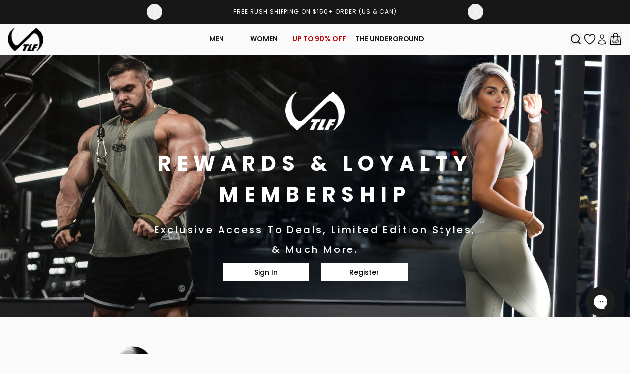

--- FILE ---
content_type: text/html
request_url: https://tlfapparel.com/rewards
body_size: 45460
content:
<!DOCTYPE html><html lang="EN"><head><script type="text/javascript" src="https://cdn.shopify.com/s/assets/external/app.js" defer=""></script><meta charSet="utf-8"/><meta name="viewport" content="width=device-width,initial-scale=1"/><meta name="apple-itunes-app" content="app-id=1528595354, app-argument=https://tlfapparel.com"/><title>TLF Apparel Rewards Program</title><meta name="description" content="Join TLF Apparel Rewards To Earn Points And Save On Your Favorite Fitness And Lifestyle Gear."/><link rel="stylesheet" href="https://cdn.shopify.com/oxygen-v2/23996/8003/16183/2903305/assets/root-D7wrQ6zr.css"/><link rel="stylesheet" href="https://cdn.shopify.com/oxygen-v2/23996/8003/16183/2903305/assets/app-CV3QTT6l.css"/><link rel="stylesheet" href="https://cdn.shopify.com/oxygen-v2/23996/8003/16183/2903305/assets/ReactToastify-DphIguOC.css"/><link rel="preconnect" href="https://idehe.tlfapparel.com" crossorigin="anonymous"/><link rel="dns-prefetch" href="https://idehe.tlfapparel.com"/><link rel="preconnect" href="https://cdn.attn.tv" crossorigin="anonymous"/><link rel="dns-prefetch" href="https://cdn.attn.tv"/><link rel="preconnect" href="https://cdn.shopify.com"/><link rel="preconnect" href="https://shop.app"/><link rel="preconnect dns-prefetch" href="https://api.config-security.com/" crossorigin="anonymous"/><link rel="preconnect dns-prefetch" href="https://conf.config-security.com/" crossorigin="anonymous"/><link rel="preconnect dns-prefetch" href="https://whale.camera/" crossorigin="anonymous"/><link rel="icon" type="image/svg+xml" as="style" href="https://cdn.shopify.com/oxygen-v2/23996/8003/16183/2903305/assets/favicon-CrDA-R9h.svg"/><link rel="stylesheet preload prefetch" as="style" href="https://cdn.jsdelivr.net/npm/swiper@11/swiper-bundle.min.css"/><script>/* >> Heatmap.com :: Snippet << */
(function (h,e,a,t,m,ap) {
  (h._heatmap_paq = []).push(['setTrackerUrl', (h.heatUrl = e) + a]);
  h.hErrorLogs = h.hErrorLogs || [];
  ap = t.createElement('script');
  ap.src = h.heatUrl + 'preprocessor.min.js?sid=' + m;
  ap.defer = true;
  t.head.appendChild(ap);
  ['error', 'unhandledrejection'].forEach(function (ty) {
    h.addEventListener(ty, function (et) {
      h.hErrorLogs.push({ type: ty, event: et });
    });
  });
})(window,'https://dashboard.heatmap.com/','heatmap.php',document,4377);</script></head><body><!--$--><script id="oke-reviews-settings" type="application/json">{"subscriberId":"1e89b9f9-4937-4043-913a-e0062354d15d","analyticsSettings":{"isWidgetOnScreenTrackingEnabled":true,"provider":"gtm"},"locale":"en","localeAndVariant":{"code":"en"},"matchCustomerLocale":false,"widgetSettings":{"global":{"dateSettings":{"format":{"type":"relative"}},"hideOkendoBranding":true,"reviewTranslationsMode":"off","showIncentiveIndicator":true,"searchEnginePaginationEnabled":true,"stars":{"backgroundColor":"#C4C4C4","foregroundColor":"#E7C960","interspace":3,"shape":{"type":"default"},"showBorder":false},"font":{"fontType":"inherit-from-page"}},"homepageCarousel":{"slidesPerPage":{"large":3,"medium":2},"totalSlides":12,"scrollBehaviour":"slide","style":{"showDates":true,"border":{"color":"#DADADA","width":{"value":0.5,"unit":"px"}},"bodyFont":{"fontSize":{"value":16,"unit":"px"},"fontType":"use-global","fontWeight":400,"hasCustomFontSettings":true},"headingFont":{"fontSize":{"value":14,"unit":"px"},"fontType":"use-global","fontWeight":500,"hasCustomFontSettings":true},"arrows":{"color":"#101010","size":{"value":24,"unit":"px"},"enabled":true},"avatar":{"backgroundColor":"#FFFFFF","placeholderTextColor":"#2C3E50","size":{"value":48,"unit":"px"},"enabled":false},"media":{"size":{"value":80,"unit":"px"},"imageGap":{"value":4,"unit":"px"},"enabled":true},"stars":{"height":{"value":20,"unit":"px"},"globalOverrideSettings":{"backgroundColor":"#B6B6B6","foregroundColor":"#171717","interspace":2,"showBorder":false}},"productImageSize":{"value":60,"unit":"px"},"layout":{"name":"minimal-centered","reviewDetailsPosition":"below","showProductName":true,"showReply":false,"showAttributeBars":true,"showProductDetails":"always"},"highlightColor":"#436A2A","spaceAbove":{"value":50,"unit":"px"},"text":{"primaryColor":"#171717","fontSizeRegular":{"value":18,"unit":"px"},"fontSizeSmall":{"value":14,"unit":"px"},"secondaryColor":"#171717"},"spaceBelow":{"value":50,"unit":"px"}},"featuredReviewsTags":["uGsFglM"],"defaultSort":"tags desc","autoPlay":true,"secondarySort":"rating desc","truncation":{"bodyMaxLines":4,"truncateAll":true,"enabled":true}},"mediaCarousel":{"minimumImages":1,"linkText":"Read More","autoPlay":false,"slideSize":"medium","arrowPosition":"outside"},"mediaGrid":{"gridStyleDesktop":{"layout":"default-desktop","rows":4,"columns":3},"gridStyleMobile":{"layout":"default-mobile","rows":3,"columns":3},"linkText":"Read More","infiniteScroll":false,"gapSize":{"value":10,"unit":"px"}},"questions":{"initialPageSize":6,"loadMorePageSize":6},"reviewsBadge":{"layout":"large","colorScheme":"dark"},"reviewsTab":{"enabled":false},"reviewsWidget":{"tabs":{"reviews":true,"questions":true},"header":{"columnDistribution":"center","verticalAlignment":"center","blocks":[{"columnWidth":"one-third","modules":[{"name":"recommended"},{"name":"rating-average","layout":"one-line"},{"name":"rating-breakdown","backgroundColor":"#f5f5f5","shadingColor":"#b0b0b0","stretchMode":"contain"},{"name":"attributes","layout":"stacked","stretchMode":"contain"}],"textAlignment":"center"},{"columnWidth":"one-third","modules":[{"name":"reviews-summary","heading":"Reviews Summary","maxTextLines":2},{"name":"media-grid","imageGap":{"value":4,"unit":"px"},"scaleToFill":true,"rows":3,"columns":3}],"textAlignment":"center"}]},"style":{"showDates":true,"border":{"color":"#C8C8C8","width":{"value":1,"unit":"px"}},"bodyFont":{"fontSize":{"value":14,"unit":"px"},"fontType":"use-global","fontWeight":400,"hasCustomFontSettings":true},"headingFont":{"fontSize":{"value":14,"unit":"px"},"fontType":"use-global","fontWeight":600,"hasCustomFontSettings":true},"filters":{"backgroundColorActive":"#878787","backgroundColor":"#FFFFFF","borderColor":"#DBDDE4","borderRadius":{"value":100,"unit":"px"},"borderColorActive":"#878787","textColorActive":"#FFFFFF","textColor":"#171717","searchHighlightColor":"#a2a2a2"},"avatar":{"enabled":false},"stars":{"height":{"value":18,"unit":"px"},"globalOverrideSettings":{"backgroundColor":"#BCBCBC","foregroundColor":"#171717","interspace":3,"showBorder":false}},"shadingColor":"#F0F0F0","productImageSize":{"value":48,"unit":"px"},"button":{"backgroundColorActive":"#171717","borderColorHover":"#444444","backgroundColor":"#171717","borderColor":"#DBDDE4","backgroundColorHover":"#444444","textColorHover":"#FFFFFF","borderRadius":{"value":4,"unit":"px"},"borderWidth":{"value":1,"unit":"px"},"borderColorActive":"#171717","textColorActive":"#FFFFFF","textColor":"#FFFFFF","font":{"fontSize":{"value":18,"unit":"px"},"fontType":"custom","fontFamily":"Poppins","fontWeight":500,"hasCustomFontSettings":true}},"highlightColor":"#171717","spaceAbove":{"value":50,"unit":"px"},"text":{"primaryColor":"#171717","fontSizeRegular":{"value":14,"unit":"px"},"fontSizeLarge":{"value":22,"unit":"px"},"fontSizeSmall":{"value":14,"unit":"px"},"secondaryColor":"#414141"},"spaceBelow":{"value":50,"unit":"px"},"attributeBar":{"style":"classic","borderColor":"#8B8B8B","backgroundColor":"#FBFBFB","shadingColor":"#57894C","markerColor":"#57894C"}},"showWhenEmpty":true,"reviews":{"list":{"layout":{"collapseReviewerDetails":false,"columnAmount":4,"name":"default","showAttributeBars":true,"borderStyle":"full","showProductVariantName":true,"showProductDetails":"always"},"loyalty":{"maxInitialAchievements":3},"initialPageSize":8,"replyTruncation":{"bodyMaxLines":4,"enabled":true},"media":{"layout":"thumbnail","size":{"value":200,"unit":"px"},"imageGap":{"value":4,"unit":"px"}},"truncation":{"bodyMaxLines":4,"truncateAll":false,"enabled":true},"loadMorePageSize":5},"controls":{"filterMode":"closed","freeTextSearchEnabled":true,"writeReviewButtonEnabled":true,"defaultSort":"has_media desc"}}},"starRatings":{"showWhenEmpty":true,"style":{"globalOverrideSettings":{"backgroundColor":"#BDBDBD","foregroundColor":"#171717","interspace":2,"showBorder":false},"spaceAbove":{"value":0,"unit":"px"},"text":{"content":"review-count","style":"number-and-text","brackets":false},"singleStar":false,"height":{"value":12,"unit":"px"},"spaceBelow":{"value":0,"unit":"px"}},"clickBehavior":"scroll-to-widget"}},"features":{"attributeFiltersEnabled":true,"recorderPlusEnabled":true,"recorderQandaPlusEnabled":true,"reviewsKeywordsEnabled":true,"reviewsSummariesEnabled":true}}</script><style id="oke-css-vars">:root{--oke-widget-spaceAbove:50px;--oke-widget-spaceBelow:50px;--oke-starRating-spaceAbove:0;--oke-starRating-spaceBelow:0;--oke-button-backgroundColor:#171717;--oke-button-backgroundColorHover:#444;--oke-button-backgroundColorActive:#171717;--oke-button-textColor:#fff;--oke-button-textColorHover:#fff;--oke-button-textColorActive:#fff;--oke-button-borderColor:#dbdde4;--oke-button-borderColorHover:#444;--oke-button-borderColorActive:#171717;--oke-button-borderRadius:4px;--oke-button-borderWidth:1px;--oke-button-fontWeight:500;--oke-button-fontSize:18px;--oke-button-fontFamily:Poppins,sans-serif;--oke-border-color:#c8c8c8;--oke-border-width:1px;--oke-text-primaryColor:#171717;--oke-text-secondaryColor:#414141;--oke-text-small:14px;--oke-text-regular:14px;--oke-text-large:22px;--oke-text-fontFamily:inherit;--oke-avatar-size:undefined;--oke-avatar-backgroundColor:undefined;--oke-avatar-placeholderTextColor:undefined;--oke-highlightColor:#171717;--oke-shadingColor:#f0f0f0;--oke-productImageSize:48px;--oke-attributeBar-shadingColor:#57894c;--oke-attributeBar-borderColor:#8b8b8b;--oke-attributeBar-backgroundColor:#fbfbfb;--oke-attributeBar-markerColor:#57894c;--oke-filter-backgroundColor:#fff;--oke-filter-backgroundColorActive:#878787;--oke-filter-borderColor:#dbdde4;--oke-filter-borderColorActive:#878787;--oke-filter-textColor:#171717;--oke-filter-textColorActive:#fff;--oke-filter-borderRadius:100px;--oke-filter-searchHighlightColor:#a2a2a2;--oke-mediaGrid-chevronColor:;--oke-stars-foregroundColor:#e7c960;--oke-stars-backgroundColor:#c4c4c4;--oke-stars-borderWidth:0}.oke-reviewCarousel{--oke-stars-foregroundColor:#171717;--oke-stars-backgroundColor:#b6b6b6;--oke-stars-borderWidth:0}.oke-w,.oke-modal{--oke-stars-foregroundColor:#171717;--oke-stars-backgroundColor:#bcbcbc;--oke-stars-borderWidth:0}.oke-sr{--oke-stars-foregroundColor:#171717;--oke-stars-backgroundColor:#bdbdbd;--oke-stars-borderWidth:0}.oke-w,oke-modal{--oke-title-fontWeight:600;--oke-title-fontSize:14px;--oke-title-fontFamily:inherit;--oke-bodyText-fontWeight:400;--oke-bodyText-fontSize:14px;--oke-bodyText-fontFamily:inherit}</style><script type="text/javascript">window.okeProductUrlFormatter = (product) =>
    product && product.productHandle
        ? "/products/" + product.productHandle + (product.variantId ? '?variantId=' + product.variantId : '')
        : undefined</script><div><style data-oke-reviews-version="0.83.15" type="text/css" data-href="https://d3hw6dc1ow8pp2.cloudfront.net/reviews-widget-plus/css/okendo-reviews-styles.18e725f4.css"></style><style data-oke-reviews-version="0.83.15" type="text/css" data-href="https://d3hw6dc1ow8pp2.cloudfront.net/reviews-widget-plus/css/modules/okendo-star-rating.4cb378a8.css"></style><style data-oke-reviews-version="0.83.15" type="text/css" data-href="https://d3hw6dc1ow8pp2.cloudfront.net/reviews-widget-plus/css/modules/okendo-reviews-keywords.0942444f.css"></style><style data-oke-reviews-version="0.83.15" type="text/css" data-href="https://d3hw6dc1ow8pp2.cloudfront.net/reviews-widget-plus/css/modules/okendo-reviews-summary.a0c9d7d6.css"></style><style type="text/css">.okeReviews[data-oke-container],div.okeReviews{font-size:14px;font-size:var(--oke-text-regular);font-weight:400;font-family:var(--oke-text-fontFamily);line-height:1.6}.okeReviews[data-oke-container] *,.okeReviews[data-oke-container] :after,.okeReviews[data-oke-container] :before,div.okeReviews *,div.okeReviews :after,div.okeReviews :before{box-sizing:border-box}.okeReviews[data-oke-container] h1,.okeReviews[data-oke-container] h2,.okeReviews[data-oke-container] h3,.okeReviews[data-oke-container] h4,.okeReviews[data-oke-container] h5,.okeReviews[data-oke-container] h6,div.okeReviews h1,div.okeReviews h2,div.okeReviews h3,div.okeReviews h4,div.okeReviews h5,div.okeReviews h6{font-size:1em;font-weight:400;line-height:1.4;margin:0}.okeReviews[data-oke-container] ul,div.okeReviews ul{padding:0;margin:0}.okeReviews[data-oke-container] li,div.okeReviews li{list-style-type:none;padding:0}.okeReviews[data-oke-container] p,div.okeReviews p{line-height:1.8;margin:0 0 4px}.okeReviews[data-oke-container] p:last-child,div.okeReviews p:last-child{margin-bottom:0}.okeReviews[data-oke-container] a,div.okeReviews a{text-decoration:none;color:inherit}.okeReviews[data-oke-container] button,div.okeReviews button{border-radius:0;border:0;box-shadow:none;margin:0;width:auto;min-width:auto;padding:0;background-color:transparent;min-height:auto}.okeReviews[data-oke-container] button,.okeReviews[data-oke-container] input,.okeReviews[data-oke-container] select,.okeReviews[data-oke-container] textarea,div.okeReviews button,div.okeReviews input,div.okeReviews select,div.okeReviews textarea{font-family:inherit;font-size:1em}.okeReviews[data-oke-container] label,.okeReviews[data-oke-container] select,div.okeReviews label,div.okeReviews select{display:inline}.okeReviews[data-oke-container] select,div.okeReviews select{width:auto}.okeReviews[data-oke-container] article,.okeReviews[data-oke-container] aside,div.okeReviews article,div.okeReviews aside{margin:0}.okeReviews[data-oke-container] table,div.okeReviews table{background:transparent;border:0;border-collapse:collapse;border-spacing:0;font-family:inherit;font-size:1em;table-layout:auto}.okeReviews[data-oke-container] table td,.okeReviews[data-oke-container] table th,.okeReviews[data-oke-container] table tr,div.okeReviews table td,div.okeReviews table th,div.okeReviews table tr{border:0;font-family:inherit;font-size:1em}.okeReviews[data-oke-container] table td,.okeReviews[data-oke-container] table th,div.okeReviews table td,div.okeReviews table th{background:transparent;font-weight:400;letter-spacing:normal;padding:0;text-align:left;text-transform:none;vertical-align:middle}.okeReviews[data-oke-container] table tr:hover td,.okeReviews[data-oke-container] table tr:hover th,div.okeReviews table tr:hover td,div.okeReviews table tr:hover th{background:transparent}.okeReviews[data-oke-container] fieldset,div.okeReviews fieldset{border:0;padding:0;margin:0;min-width:0}.okeReviews[data-oke-container] img,.okeReviews[data-oke-container] svg,div.okeReviews img,div.okeReviews svg{max-width:none}.okeReviews[data-oke-container] div:empty,div.okeReviews div:empty{display:block}.okeReviews[data-oke-container] .oke-icon:before,div.okeReviews .oke-icon:before{font-family:oke-widget-icons!important;font-style:normal;font-weight:400;font-variant:normal;text-transform:none;line-height:1;-webkit-font-smoothing:antialiased;-moz-osx-font-smoothing:grayscale;color:inherit}.okeReviews[data-oke-container] .oke-icon--select-arrow:before,div.okeReviews .oke-icon--select-arrow:before{content:""}.okeReviews[data-oke-container] .oke-icon--loading:before,div.okeReviews .oke-icon--loading:before{content:""}.okeReviews[data-oke-container] .oke-icon--pencil:before,div.okeReviews .oke-icon--pencil:before{content:""}.okeReviews[data-oke-container] .oke-icon--filter:before,div.okeReviews .oke-icon--filter:before{content:""}.okeReviews[data-oke-container] .oke-icon--play:before,div.okeReviews .oke-icon--play:before{content:""}.okeReviews[data-oke-container] .oke-icon--tick-circle:before,div.okeReviews .oke-icon--tick-circle:before{content:""}.okeReviews[data-oke-container] .oke-icon--chevron-left:before,div.okeReviews .oke-icon--chevron-left:before{content:""}.okeReviews[data-oke-container] .oke-icon--chevron-right:before,div.okeReviews .oke-icon--chevron-right:before{content:""}.okeReviews[data-oke-container] .oke-icon--thumbs-down:before,div.okeReviews .oke-icon--thumbs-down:before{content:""}.okeReviews[data-oke-container] .oke-icon--thumbs-up:before,div.okeReviews .oke-icon--thumbs-up:before{content:""}.okeReviews[data-oke-container] .oke-icon--close:before,div.okeReviews .oke-icon--close:before{content:""}.okeReviews[data-oke-container] .oke-icon--chevron-up:before,div.okeReviews .oke-icon--chevron-up:before{content:""}.okeReviews[data-oke-container] .oke-icon--chevron-down:before,div.okeReviews .oke-icon--chevron-down:before{content:""}.okeReviews[data-oke-container] .oke-icon--star:before,div.okeReviews .oke-icon--star:before{content:""}.okeReviews[data-oke-container] .oke-icon--magnifying-glass:before,div.okeReviews .oke-icon--magnifying-glass:before{content:""}@font-face{font-family:oke-widget-icons;src:url(https://d3hw6dc1ow8pp2.cloudfront.net/reviews-widget-plus/fonts/oke-widget-icons.ttf) format("truetype"),url(https://d3hw6dc1ow8pp2.cloudfront.net/reviews-widget-plus/fonts/oke-widget-icons.woff) format("woff"),url(https://d3hw6dc1ow8pp2.cloudfront.net/reviews-widget-plus/img/oke-widget-icons.bc0d6b0a.svg) format("svg");font-weight:400;font-style:normal;font-display:swap}.okeReviews[data-oke-container] .oke-button,div.okeReviews .oke-button{display:inline-block;border-style:solid;border-color:var(--oke-button-borderColor);border-width:var(--oke-button-borderWidth);background-color:var(--oke-button-backgroundColor);line-height:1;padding:12px 24px;margin:0;border-radius:var(--oke-button-borderRadius);color:var(--oke-button-textColor);text-align:center;position:relative;font-weight:var(--oke-button-fontWeight);font-size:var(--oke-button-fontSize);font-family:var(--oke-button-fontFamily);outline:0}.okeReviews[data-oke-container] .oke-button-text,.okeReviews[data-oke-container] .oke-button .oke-icon,div.okeReviews .oke-button-text,div.okeReviews .oke-button .oke-icon{line-height:1}.okeReviews[data-oke-container] .oke-button.oke-is-loading,div.okeReviews .oke-button.oke-is-loading{position:relative}.okeReviews[data-oke-container] .oke-button.oke-is-loading:before,div.okeReviews .oke-button.oke-is-loading:before{font-family:oke-widget-icons!important;font-style:normal;font-weight:400;font-variant:normal;text-transform:none;line-height:1;-webkit-font-smoothing:antialiased;-moz-osx-font-smoothing:grayscale;content:"";color:undefined;font-size:12px;display:inline-block;animation:oke-spin 1s linear infinite;position:absolute;width:12px;height:12px;top:0;left:0;bottom:0;right:0;margin:auto}.okeReviews[data-oke-container] .oke-button.oke-is-loading>*,div.okeReviews .oke-button.oke-is-loading>*{opacity:0}.okeReviews[data-oke-container] .oke-button.oke-is-active,div.okeReviews .oke-button.oke-is-active{background-color:var(--oke-button-backgroundColorActive);color:var(--oke-button-textColorActive);border-color:var(--oke-button-borderColorActive)}.okeReviews[data-oke-container] .oke-button:not(.oke-is-loading),div.okeReviews .oke-button:not(.oke-is-loading){cursor:pointer}.okeReviews[data-oke-container] .oke-button:not(.oke-is-loading):not(.oke-is-active):hover,div.okeReviews .oke-button:not(.oke-is-loading):not(.oke-is-active):hover{background-color:var(--oke-button-backgroundColorHover);color:var(--oke-button-textColorHover);border-color:var(--oke-button-borderColorHover);box-shadow:0 0 0 2px var(--oke-button-backgroundColorHover)}.okeReviews[data-oke-container] .oke-button:not(.oke-is-loading):not(.oke-is-active):active,.okeReviews[data-oke-container] .oke-button:not(.oke-is-loading):not(.oke-is-active):hover:active,div.okeReviews .oke-button:not(.oke-is-loading):not(.oke-is-active):active,div.okeReviews .oke-button:not(.oke-is-loading):not(.oke-is-active):hover:active{background-color:var(--oke-button-backgroundColorActive);color:var(--oke-button-textColorActive);border-color:var(--oke-button-borderColorActive)}.okeReviews[data-oke-container] .oke-title,div.okeReviews .oke-title{font-weight:var(--oke-title-fontWeight);font-size:var(--oke-title-fontSize);font-family:var(--oke-title-fontFamily)}.okeReviews[data-oke-container] .oke-bodyText,div.okeReviews .oke-bodyText{font-weight:var(--oke-bodyText-fontWeight);font-size:var(--oke-bodyText-fontSize);font-family:var(--oke-bodyText-fontFamily)}.okeReviews[data-oke-container] .oke-linkButton,div.okeReviews .oke-linkButton{cursor:pointer;font-weight:700;pointer-events:auto;text-decoration:underline}.okeReviews[data-oke-container] .oke-linkButton:hover,div.okeReviews .oke-linkButton:hover{text-decoration:none}.okeReviews[data-oke-container] .oke-readMore,div.okeReviews .oke-readMore{cursor:pointer;color:inherit;text-decoration:underline}.okeReviews[data-oke-container] .oke-select,div.okeReviews .oke-select{cursor:pointer;background-repeat:no-repeat;background-position-x:100%;background-position-y:50%;border:none;padding:0 24px 0 12px;-moz-appearance:none;appearance:none;color:inherit;-webkit-appearance:none;background-color:transparent;background-image:url("data:image/svg+xml;charset=utf-8,%3Csvg fill='currentColor' xmlns='http://www.w3.org/2000/svg' viewBox='0 0 24 24'%3E%3Cpath d='M7 10l5 5 5-5z'/%3E%3Cpath d='M0 0h24v24H0z' fill='none'/%3E%3C/svg%3E");outline-offset:4px}.okeReviews[data-oke-container] .oke-select:disabled,div.okeReviews .oke-select:disabled{background-color:transparent;background-image:url("data:image/svg+xml;charset=utf-8,%3Csvg fill='%239a9db1' xmlns='http://www.w3.org/2000/svg' viewBox='0 0 24 24'%3E%3Cpath d='M7 10l5 5 5-5z'/%3E%3Cpath d='M0 0h24v24H0z' fill='none'/%3E%3C/svg%3E")}.okeReviews[data-oke-container] .oke-loader,div.okeReviews .oke-loader{position:relative}.okeReviews[data-oke-container] .oke-loader:before,div.okeReviews .oke-loader:before{font-family:oke-widget-icons!important;font-style:normal;font-weight:400;font-variant:normal;text-transform:none;line-height:1;-webkit-font-smoothing:antialiased;-moz-osx-font-smoothing:grayscale;content:"";color:var(--oke-text-secondaryColor);font-size:12px;display:inline-block;animation:oke-spin 1s linear infinite;position:absolute;width:12px;height:12px;top:0;left:0;bottom:0;right:0;margin:auto}.okeReviews[data-oke-container] .oke-a11yText,div.okeReviews .oke-a11yText{border:0;clip:rect(0 0 0 0);height:1px;margin:-1px;overflow:hidden;padding:0;position:absolute;width:1px}.okeReviews[data-oke-container] .oke-hidden,div.okeReviews .oke-hidden{display:none}.okeReviews[data-oke-container] .oke-modal,div.okeReviews .oke-modal{bottom:0;left:0;overflow:auto;position:fixed;right:0;top:0;z-index:2147483647;max-height:100%;background-color:rgba(0,0,0,.5);padding:40px 0 32px}@media only screen and (min-width:1024px){.okeReviews[data-oke-container] .oke-modal,div.okeReviews .oke-modal{display:flex;align-items:center;padding:48px 0}}.okeReviews[data-oke-container] .oke-modal ::-moz-selection,div.okeReviews .oke-modal ::-moz-selection{background-color:rgba(39,45,69,.2)}.okeReviews[data-oke-container] .oke-modal ::selection,div.okeReviews .oke-modal ::selection{background-color:rgba(39,45,69,.2)}.okeReviews[data-oke-container] .oke-modal,.okeReviews[data-oke-container] .oke-modal p,div.okeReviews .oke-modal,div.okeReviews .oke-modal p{color:#272d45}.okeReviews[data-oke-container] .oke-modal-content,div.okeReviews .oke-modal-content{background-color:#fff;margin:auto;position:relative;will-change:transform,opacity;width:calc(100% - 64px)}@media only screen and (min-width:1024px){.okeReviews[data-oke-container] .oke-modal-content,div.okeReviews .oke-modal-content{max-width:1000px}}.okeReviews[data-oke-container] .oke-modal-close,div.okeReviews .oke-modal-close{cursor:pointer;position:absolute;width:32px;height:32px;top:-32px;padding:4px;right:-4px;line-height:1}.okeReviews[data-oke-container] .oke-modal-close:before,div.okeReviews .oke-modal-close:before{font-family:oke-widget-icons!important;font-style:normal;font-weight:400;font-variant:normal;text-transform:none;line-height:1;-webkit-font-smoothing:antialiased;-moz-osx-font-smoothing:grayscale;content:"";color:#fff;font-size:24px;display:inline-block;width:24px;height:24px}.okeReviews[data-oke-container] .oke-modal-overlay,div.okeReviews .oke-modal-overlay{background-color:rgba(43,46,56,.9)}@media only screen and (min-width:1024px){.okeReviews[data-oke-container] .oke-modal--large .oke-modal-content,div.okeReviews .oke-modal--large .oke-modal-content{max-width:1200px}}.okeReviews[data-oke-container] .oke-modal .oke-helpful,.okeReviews[data-oke-container] .oke-modal .oke-helpful-vote-button,.okeReviews[data-oke-container] .oke-modal .oke-reviewContent-date,div.okeReviews .oke-modal .oke-helpful,div.okeReviews .oke-modal .oke-helpful-vote-button,div.okeReviews .oke-modal .oke-reviewContent-date{color:#676986}.oke-modal .okeReviews[data-oke-container].oke-w,.oke-modal div.okeReviews.oke-w{color:#272d45}.okeReviews[data-oke-container] .oke-tag,div.okeReviews .oke-tag{align-items:center;color:#272d45;display:flex;font-size:var(--oke-text-small);font-weight:600;text-align:left;position:relative;z-index:2;background-color:#f4f4f6;padding:4px 6px;border:none;border-radius:4px;gap:6px;line-height:1}.okeReviews[data-oke-container] .oke-tag svg,div.okeReviews .oke-tag svg{fill:currentColor;height:1rem}.okeReviews[data-oke-container] .hooper,div.okeReviews .hooper{height:auto}.okeReviews--left{text-align:left}.okeReviews--right{text-align:right}.okeReviews--center{text-align:center}.okeReviews :not([tabindex="-1"]):focus-visible{outline:5px auto highlight;outline:5px auto -webkit-focus-ring-color}.is-oke-modalOpen{overflow:hidden!important}img.oke-is-error{background-color:var(--oke-shadingColor);background-size:cover;background-position:50% 50%;box-shadow:inset 0 0 0 1px var(--oke-border-color)}@keyframes oke-spin{0%{transform:rotate(0deg)}to{transform:rotate(1turn)}}@keyframes oke-fade-in{0%{opacity:0}to{opacity:1}}
.oke-stars{line-height:1;position:relative;display:inline-block}.oke-stars-background svg{overflow:visible}.oke-stars-foreground{overflow:hidden;position:absolute;top:0;left:0}.oke-sr{display:inline-block;padding-top:var(--oke-starRating-spaceAbove);padding-bottom:var(--oke-starRating-spaceBelow)}.oke-sr .oke-is-clickable{cursor:pointer}.oke-sr--hidden{display:none}.oke-sr-count,.oke-sr-rating,.oke-sr-stars{display:inline-block;vertical-align:middle}.oke-sr-stars{line-height:1;margin-right:8px}.oke-sr-rating{display:none}.oke-sr-count--brackets:before{content:"("}.oke-sr-count--brackets:after{content:")"}
.oke-rk{display:block}.okeReviews[data-oke-container] .oke-reviewsKeywords-heading,div.okeReviews .oke-reviewsKeywords-heading{font-weight:700;margin-bottom:8px}.okeReviews[data-oke-container] .oke-reviewsKeywords-heading-skeleton,div.okeReviews .oke-reviewsKeywords-heading-skeleton{height:calc(var(--oke-button-fontSize) + 4px);width:150px}.okeReviews[data-oke-container] .oke-reviewsKeywords-list,div.okeReviews .oke-reviewsKeywords-list{display:inline-flex;align-items:center;flex-wrap:wrap;gap:4px}.okeReviews[data-oke-container] .oke-reviewsKeywords-list-category,div.okeReviews .oke-reviewsKeywords-list-category{background-color:var(--oke-filter-backgroundColor);color:var(--oke-filter-textColor);border:1px solid var(--oke-filter-borderColor);border-radius:var(--oke-filter-borderRadius);padding:6px 16px;transition:background-color .1s ease-out,border-color .1s ease-out;white-space:nowrap}.okeReviews[data-oke-container] .oke-reviewsKeywords-list-category.oke-is-clickable,div.okeReviews .oke-reviewsKeywords-list-category.oke-is-clickable{cursor:pointer}.okeReviews[data-oke-container] .oke-reviewsKeywords-list-category.oke-is-active,div.okeReviews .oke-reviewsKeywords-list-category.oke-is-active{background-color:var(--oke-filter-backgroundColorActive);color:var(--oke-filter-textColorActive);border-color:var(--oke-filter-borderColorActive)}.okeReviews[data-oke-container] .oke-reviewsKeywords .oke-translateButton,div.okeReviews .oke-reviewsKeywords .oke-translateButton{margin-top:12px}
.oke-rs{display:block}.oke-rs .oke-reviewsSummary.oke-is-preRender .oke-reviewsSummary-summary{-webkit-mask:linear-gradient(180deg,#000 0,#000 40%,transparent 95%,transparent 0) 100% 50%/100% 100% repeat-x;mask:linear-gradient(180deg,#000 0,#000 40%,transparent 95%,transparent 0) 100% 50%/100% 100% repeat-x;max-height:150px}.okeReviews[data-oke-container] .oke-reviewsSummary .oke-tooltip,div.okeReviews .oke-reviewsSummary .oke-tooltip{display:inline-block;font-weight:400}.okeReviews[data-oke-container] .oke-reviewsSummary .oke-tooltip-trigger,div.okeReviews .oke-reviewsSummary .oke-tooltip-trigger{height:15px;width:15px;overflow:hidden;transform:translateY(-10%)}.okeReviews[data-oke-container] .oke-reviewsSummary-heading,div.okeReviews .oke-reviewsSummary-heading{align-items:center;-moz-column-gap:4px;column-gap:4px;display:inline-flex;font-weight:700;margin-bottom:8px}.okeReviews[data-oke-container] .oke-reviewsSummary-heading-skeleton,div.okeReviews .oke-reviewsSummary-heading-skeleton{height:calc(var(--oke-button-fontSize) + 4px);width:150px}.okeReviews[data-oke-container] .oke-reviewsSummary-icon,div.okeReviews .oke-reviewsSummary-icon{fill:currentColor;font-size:14px}.okeReviews[data-oke-container] .oke-reviewsSummary-icon svg,div.okeReviews .oke-reviewsSummary-icon svg{vertical-align:baseline}.okeReviews[data-oke-container] .oke-reviewsSummary-summary.oke-is-truncated,div.okeReviews .oke-reviewsSummary-summary.oke-is-truncated{display:-webkit-box;-webkit-box-orient:vertical;overflow:hidden;text-overflow:ellipsis}</style></div><div><svg id="oke-star-symbols" style="display:none!important" data-oke-id="oke-star-symbols"><symbol id="oke-star-empty" style="overflow:visible;"><path id="star-default--empty" fill="var(--oke-stars-backgroundColor)" stroke="var(--oke-stars-borderColor)" stroke-width="var(--oke-stars-borderWidth)" d="M3.34 13.86c-.48.3-.76.1-.63-.44l1.08-4.56L.26 5.82c-.42-.36-.32-.7.24-.74l4.63-.37L6.92.39c.2-.52.55-.52.76 0l1.8 4.32 4.62.37c.56.05.67.37.24.74l-3.53 3.04 1.08 4.56c.13.54-.14.74-.63.44L7.3 11.43l-3.96 2.43z"/></symbol><symbol id="oke-star-filled" style="overflow:visible;"><path id="star-default--filled" fill="var(--oke-stars-foregroundColor)" stroke="var(--oke-stars-borderColor)" stroke-width="var(--oke-stars-borderWidth)" d="M3.34 13.86c-.48.3-.76.1-.63-.44l1.08-4.56L.26 5.82c-.42-.36-.32-.7.24-.74l4.63-.37L6.92.39c.2-.52.55-.52.76 0l1.8 4.32 4.62.37c.56.05.67.37.24.74l-3.53 3.04 1.08 4.56c.13.54-.14.74-.63.44L7.3 11.43l-3.96 2.43z"/></symbol></svg></div><!--/$--><div class="flex flex-col"><div class=""><a href="#mainContent" class="sr-only">Skip to content</a></div><header id="site-header" role="banner" class="sticky top-0 z-[55] xl:mb-0 mb-[43px]"><div class="min-h-[23px] md:min-h-[24px] bg-[#171717]"><div class="swiper lg:max-w-[700px] !z-auto"><div class="swiper-wrapper bg-transparent"><div class="swiper-slide flex text-center justify-center flex-col text-[12px] md:text-xs py-[1rem] bg-transparent text-white font-normal tracking-[1px]">FREE RUSH SHIPPING ON $150+ ORDER (US &amp; CAN)</div><div class="swiper-slide flex text-center justify-center flex-col text-[12px] md:text-xs py-[1rem] bg-transparent text-white font-normal tracking-[1px] cursor-pointer">HASSLE FREE RETURN &amp; EXCHANGES</div><div class="swiper-slide flex text-center justify-center flex-col text-[12px] md:text-xs py-[1rem] bg-transparent text-white font-normal tracking-[1px] cursor-pointer">FIND YOUR PERFECT STYLE. TAKE THE QUIZ →</div><div class="swiper-slide flex text-center justify-center flex-col text-[12px] md:text-xs py-[1rem] bg-transparent text-white font-normal tracking-[1px] cursor-pointer">JUST DROPPED: NEW NEOCLOUD™ STYLES</div></div><button aria-label="Previous" class="pointer-events-auto absolute left-2 top-1/2 -translate-y-1/2 z-10
                                 flex h-8 w-8 items-center justify-center rounded-full
                                 "><svg viewBox="0 0 24 24" class="h-4 w-4 text-white" fill="currentColor"><path d="M15.41 7.41 14 6l-6 6 6 6 1.41-1.41L10.83 12z"></path></svg></button><button aria-label="Next" class="pointer-events-auto absolute right-2 top-1/2 -translate-y-1/2 z-10
                                 flex h-8 w-8 items-center justify-center rounded-full
                                 "><svg viewBox="0 0 24 24" class="h-4 w-4 text-white" fill="currentColor"><path d="m8.59 16.59 1.41 1.41L16 12 10 6 8.59 7.41 13.17 12z"></path></svg></button></div></div><div class="xl:pl-0 gap-2 xl:pr-4 h-14 md:h-16 text-primary items-center flex sticky transition duration-300 top-0 bg-contrast z-10"><div class="hidden xl:flex absolute left-4"><a href="/" data-discover="true"><img alt="TLF Apparel | Main Page" decoding="async" height="49" loading="lazy" src="https://cdn.shopify.com/oxygen-v2/23996/8003/16183/2903305/assets/tlf-logo-yXDVwSrz.png?width=75&amp;height=49&amp;crop=center" srcSet="https://cdn.shopify.com/oxygen-v2/23996/8003/16183/2903305/assets/tlf-logo-yXDVwSrz.png?width=75&amp;height=49&amp;crop=center 1x, https://cdn.shopify.com/oxygen-v2/23996/8003/16183/2903305/assets/tlf-logo-yXDVwSrz.png?width=150&amp;height=98&amp;crop=center 2x, https://cdn.shopify.com/oxygen-v2/23996/8003/16183/2903305/assets/tlf-logo-yXDVwSrz.png?width=225&amp;height=147&amp;crop=center 3x" width="75" style="aspect-ratio:75/49" class="w-[4.5rem]"/></a></div><nav class="contents"><div class="xl:flex hidden justify-center mx-auto"><div class="w-[6rem]"><div class="collapseDropdown after:h-[3px] after:bottom-0 after:m-auto after:w-0 after:bg-transparent after:block transition-colors duration-300 ease-in "><a class="uppercase flex font-semibold justify-center align-center leading-[3.75rem] text-sm" aria-label="Shop Men&#x27;s Premium Gym Apparel" href="/mens" data-discover="true">Men</a></div></div><div class="w-[6rem]"><div class="collapseDropdown after:h-[3px] after:bottom-0 after:m-auto after:w-0 after:bg-transparent after:block transition-colors duration-300 ease-in "><a class="uppercase flex font-semibold justify-center align-center leading-[3.75rem] text-sm" aria-label="Shop Women&#x27;s Premium Gym Apparel" href="/womens" data-discover="true">Women</a></div></div><div class="w-[8rem]"><div class="collapseDropdown after:h-[3px] after:bottom-0 after:m-auto after:w-0 after:bg-transparent after:block transition-colors duration-300 ease-in "><a class="uppercase flex font-semibold justify-center align-center leading-[3.75rem] text-[#BD0000] text-sm" href="/collections/all-items-on-sale-tlf-apparel-gym-to-street-wear" data-discover="true">Up to 90% OFF</a></div></div><div class="w-[10rem]"><div class="collapseDropdown after:h-[3px] after:bottom-0 after:m-auto after:w-0 after:bg-transparent after:block transition-colors duration-300 ease-in "><a class="uppercase flex font-semibold justify-center align-center leading-[3.75rem] text-sm" href="/the-underground" data-discover="true">The Underground</a></div></div></div></nav><div class="xl:flex items-center xl:gap-4 xl:absolute xl:right-0 xl:pr-4 xl:w-fit grid grid-cols-[2fr_1fr_2fr] relative w-full xl:h-10"><div class="pl-2.5 xl:pl-0 flex gap-4 align-center"><div class="w-[28px] gorgias-icon flex justify-center"><div class="xl:block hidden"><div class="header-search"></div></div></div><div class="relative flex items-center justify-center focus:ring-primary/5"><svg xmlns="http://www.w3.org/2000/svg" fill="none" viewBox="0 0 24 24" stroke-width="1.5" stroke="currentColor" class="cursor-pointer !w-6 !h-6 md:!w-7 md:!h-7"><path stroke-linecap="round" stroke-linejoin="round" d="M21 8.25c0-2.485-2.099-4.5-4.688-4.5-1.935 0-3.597 1.126-4.312 2.733-.715-1.607-2.377-2.733-4.313-2.733C5.1 3.75 3 5.765 3 8.25c0 7.22 9 12 9 12s9-4.78 9-12z"></path></svg></div></div><div class="flex xl:hidden justify-center"><a href="/" data-discover="true"><img alt="TLF Apparel | Main Page" decoding="async" height="49" loading="lazy" src="https://cdn.shopify.com/oxygen-v2/23996/8003/16183/2903305/assets/tlf-logo-yXDVwSrz.png?width=75&amp;height=49&amp;crop=center" srcSet="https://cdn.shopify.com/oxygen-v2/23996/8003/16183/2903305/assets/tlf-logo-yXDVwSrz.png?width=75&amp;height=49&amp;crop=center 1x, https://cdn.shopify.com/oxygen-v2/23996/8003/16183/2903305/assets/tlf-logo-yXDVwSrz.png?width=150&amp;height=98&amp;crop=center 2x, https://cdn.shopify.com/oxygen-v2/23996/8003/16183/2903305/assets/tlf-logo-yXDVwSrz.png?width=225&amp;height=147&amp;crop=center 3x" width="75" style="aspect-ratio:75/49" class="w-[3.5rem]"/></a></div><div class="xl:pr-0 pr-2.5 flex gap-4 align-center xl:static right-0 absolute"><div role="button" tabindex="0" class="cursor-pointer align-center text-xs relative flex items-center justify-center pt-0.5 font-normal tracking-[1px] undefined" aria-label="Account"><svg xmlns="http://www.w3.org/2000/svg" viewBox="0 0 25 25" stroke-width="1.5" fill="none" stroke="currentColor" class="w-5 h-5 !w-6 !h-6 md:!w-6 md:!h-7"><path stroke-linecap="round" stroke-linejoin="round" d="M15.75 6a3.75 3.75 0 1 1-7.5 0 3.75 3.75 0 0 1 7.5 0ZM4.501 20.118a7.5 7.5 0 0 1 14.998 0A17.933 17.933 0 0 1 12 21.75c-2.676 0-5.216-.584-7.499-1.632Z"></path></svg></div><a class="relative flex items-center justify-center focus:ring-primary/5" href="/cart" data-discover="true"><svg xmlns="http://www.w3.org/2000/svg" viewBox="0 -1 23 30" fill="none" class="w-5 h-5 !w-6 !h-6 md:!w-7 md:!h-7"><path d="M16.7828 11.3125V5.6875C16.7828 4.4443 16.2889 3.25201 15.4098 2.37294C14.5307 1.49386 13.3385 1 12.0953 1C10.8521 1 9.65977 1.49386 8.78069 2.37294C7.90162 3.25201 7.40776 4.4443 7.40776 5.6875V11.3125M21.6028 8.82125L23.1815 23.8212C23.269 24.6525 22.619 25.375 21.7828 25.375H2.40776C2.21052 25.3752 2.01544 25.3339 1.83519 25.2538C1.65495 25.1737 1.49357 25.0566 1.36154 24.9101C1.2295 24.7636 1.12977 24.5909 1.06882 24.4033C1.00788 24.2157 0.987069 24.0174 1.00776 23.8212L2.58776 8.82125C2.6242 8.4757 2.78729 8.15588 3.04557 7.92345C3.30385 7.69102 3.63904 7.56244 3.98651 7.5625H20.204C20.924 7.5625 21.5278 8.10625 21.6028 8.82125ZM7.87651 11.3125C7.87651 11.4368 7.82712 11.556 7.73921 11.644C7.65131 11.7319 7.53208 11.7812 7.40776 11.7812C7.28344 11.7812 7.16421 11.7319 7.0763 11.644C6.98839 11.556 6.93901 11.4368 6.93901 11.3125C6.93901 11.1882 6.98839 11.069 7.0763 10.981C7.16421 10.8931 7.28344 10.8438 7.40776 10.8438C7.53208 10.8438 7.65131 10.8931 7.73921 10.981C7.82712 11.069 7.87651 11.1882 7.87651 11.3125ZM17.2515 11.3125C17.2515 11.4368 17.2021 11.556 17.1142 11.644C17.0263 11.7319 16.9071 11.7812 16.7828 11.7812C16.6584 11.7812 16.5392 11.7319 16.4513 11.644C16.3634 11.556 16.314 11.4368 16.314 11.3125C16.314 11.1882 16.3634 11.069 16.4513 10.981C16.5392 10.8931 16.6584 10.8438 16.7828 10.8438C16.9071 10.8438 17.0263 10.8931 17.1142 10.981C17.2021 11.069 17.2515 11.1882 17.2515 11.3125Z" stroke="black" stroke-width="1.5" stroke-linecap="round" stroke-linejoin="round"></path><rect x="4" y="11" width="16" height="14" fill="url(#pattern0)"></rect><defs><pattern id="pattern0" patternContentUnits="objectBoundingBox" width="1" height="1"><use href="#image0_809_3742" transform="matrix(0.002 0 0 0.00228571 0 -0.0714286)"></use></pattern><image id="image0_809_3742" width="500" height="500" href="[data-uri]"></image></defs></svg></a><div class="xl:hidden flex"><button class="relative flex items-center justify-center"><svg xmlns="http://www.w3.org/2000/svg" viewBox="0 0 20 20" fill="currentColor" stroke="currentColor" class="w-5 h-5 !w-6 !h-6 md:!w-7 md:!h-7"><title>Menu</title><line x1="3" y1="6.375" x2="17" y2="6.375" stroke-width="1.25"></line><line x1="3" y1="10.375" x2="17" y2="10.375" stroke-width="1.25"></line><line x1="3" y1="14.375" x2="17" y2="14.375" stroke-width="1.25"></line></svg></button></div></div></div></div><div id="search-banner" class="absolute w-full xl:hidden block bg-contrast py-[1px] transition-transform duration-300 translate-y-0"><div class="header-search"></div></div></header><main role="main" id="mainContent" class="relative"><div class="w-full h-full max-w-[1724px] mx-auto"><div class="mb-8 relative"><div class="z-0"><div class="hidden md:flex relative w-full justify-center" style="aspect-ratio:12/5"><div class="absolute text-contrast z-10 fade-in-up  top-[42%] md:top-[45%] text-center"></div><div><img src="https://cdn.shopify.com/s/files/1/2665/0346/files/BG_LP-Banner_AboutUs_01_Desktop.jpg?v=1754927510?width=400" alt="Unisex New Releases" class="absolute inset-0 object-cover w-full h-full" style="display:block" width="1600" height="667"/><img src="https://cdn.shopify.com/s/files/1/2665/0346/files/BG_LP-Banner_AboutUs_01_Desktop.jpg?v=1754927510" alt="Unisex New Releases" width="1600" height="667" loading="lazy" class="object-cover w-full h-full opacity-0"/></div></div><div class="flex md:hidden relative w-full justify-center" style="aspect-ratio:3/2"><div class="absolute text-contrast z-10 fade-in-up  top-[42%] md:top-[45%] text-center"></div><div><img src="https://cdn.shopify.com/s/files/1/2665/0346/files/BG_LP-Banner_AboutUs_01_Desktop.jpg?v=1754927510?width=400" alt="Unisex New Releases" class="absolute inset-0 object-cover w-full h-full" style="display:block" width="1600" height="1067"/><img src="https://cdn.shopify.com/s/files/1/2665/0346/files/BG_LP-Banner_AboutUs_01_Desktop.jpg?v=1754927510" alt="Unisex New Releases" width="1600" height="1067" loading="lazy" class="object-cover w-full h-full opacity-0"/></div></div></div><div class="absolute inset-0 z-10 flex items-center justify-center"><div class="flex flex-col justify-center text-center px-2 text-white"><img class="w-[50px] sm:w-[70px] lg:w-[120px] mx-auto mb-2 md:mb-9 invert" src="https://cdn.shopify.com/oxygen-v2/23996/8003/16183/2903305/assets/tlf-logo-yXDVwSrz.png"/><h1 class="font-bold text-[20px] sm:text-[30px] lg:text-[42px] uppercase tracking-[.27em]">Rewards &amp; Loyalty<br/>Membership</h1><p class="mt-5 font-medium text-[12px] sm:text-[18px] lg:text-[20px] lg:tracking-[.17em] lg:leading-loose">Exclusive Access To Deals, Limited Edition Styles,<br/> &amp; Much More.</p><div class="flex flex-col gap-1 mt-2 sm:flex-row w-full justify-center sm:justify-between sm:max-w-[400px] mx-auto"><button class="bg-white font-medium text-black py-2 text-[14px] w-[175px] mx-auto">Sign In</button><button class="bg-white font-medium text-black py-2 text-[14px] w-[175px] mx-auto">Register</button></div></div></div></div><div class="flex flex-col lg:flex-row justify-center gap-1"><div class="text-center flex justify-center items-stretch"><div class="max-w-[370px] lg:max-w-[425px]"><video class="m-auto w-[90%] md:w-full h-full object-contain" muted="" autoplay="" loop="" playsinline="" preload="auto"><source src="https://cdn.shopify.com/videos/c/o/v/3fc4d37c923b45e4a83acd6fc91118f7.mp4" type="video/quicktime"/><source src="https://cdn.shopify.com/videos/c/o/v/3fc4d37c923b45e4a83acd6fc91118f7.mp4" type="video/webm"/><source src="https://cdn.shopify.com/videos/c/o/v/3fc4d37c923b45e4a83acd6fc91118f7.mp4" type="video/mp4; codecs=&quot;hvc1&quot;"/></video></div></div><div class="flex justify-center m-5"><div class="max-w-[700px] m-auto font-medium"><p class="text-sm leading-loose">Join the TLF REWARDS &amp; LOYALTY FAM and unlock exclusive perks crafted for those who never settle. Your hustle deserves recognition, and we&#x27;ve built this program to amplify your performance, reward your journey, celebrate your achievements, and fuel your limitless GYM-TO-STREET lifestyle. Points, perks, savings, and early access are just the start... our most dedicated members score first access to experimental designs and even influence future TLF creations. More than just rewards, this program is your VIP pass into a community where loyalty unlocks cutting-edge apparel, insider experiences, and unmatched exclusivity. Your grind deserves greatness. Step up, join today, and experience loyalty built for champions.</p><p class="text-[18px] uppercase mt-5 tracking-[.5em]">Oh Yeah, Did We Mention It&#x27;s Free?</p><p class="text-sm mt-1">So, What Are You Waiting For...Start Reaping The Benefits Today!</p></div></div></div><div class="mt-10 relative flex flex-wrap gap-6 m-5"><div class="flex-1 min-w-[200px] sm:min-w-[410px] text-center"><div class="max-w-[640px] mx-auto w-fit"><h2 class="font-bold text-[20px] md:text-[22px] uppercase tracking-[.25em]">How To Join</h2><h3 class="text-sm md:text-[15px] font-medium">Follow These Four Easy Steps To Become A Member.</h3><ol class="grid grid-cols-1 mt-5 pt-5 gap-y-2 text-[13px] md:text-[15px] w-fit mx-auto"><li class="flex flex-row items-center gap-3"><div class="w-14"><div class="h-12 w-12"><img src="https://cdn.shopify.com/s/files/1/2665/0346/files/Create-An-Account.png?v=1748547673"/></div></div><div class="font-semibold text-[12px] md:text-[14px] uppercase text-left">Create Your Account &amp; Sign In</div></li><li class="flex flex-row items-center gap-3"><div class="w-14"><div class="h-12 w-12"><img src="https://cdn.shopify.com/s/files/1/2665/0346/files/Complete_Actions.png?v=1748547673"/></div></div><div class="font-semibold text-[12px] md:text-[14px] uppercase text-left">Complete All Actions For FREE Points</div></li><li class="flex flex-row items-center gap-3"><div class="w-14"><div class="h-12 w-12"><img src="https://cdn.shopify.com/s/files/1/2665/0346/files/Shop.png?v=1748547673"/></div></div><div class="font-semibold text-[12px] md:text-[14px] uppercase text-left">Shop And Get Rewarded</div></li><li class="flex flex-row items-center gap-3"><div class="w-14"><div class="h-12 w-12"><img src="https://cdn.shopify.com/s/files/1/2665/0346/files/Redeem_Points.png?v=1748547673"/></div></div><div class="font-semibold text-[12px] md:text-[14px] uppercase text-left">Redeem Your Points &amp; Treat Yourself.</div></li></ol></div></div><div class="absolute inset-y-0 left-1/2 -translate-x-1/2 w-px [@media(width&gt;=884px)]:bg-black"></div><div class="flex-1 min-w-[300px] md:min-w-[410px] text-center"><div class="max-w-[640px] mx-auto w-fit"><h2 class="font-bold text-[20px] md:text-[22px] uppercase tracking-[.25em]">Exclusive Benefits</h2><h3 class="text-sm md:text-[15px] font-medium">What&#x27;s included with TLF account?</h3><ol class="mt-3 pt-2 grid grid-cols-1 sm:grid-cols-2 gap-y-2 w-fit mx-auto"><li class="flex flex-row items-center gap-3 w-fit"><div class="w-14"><div class="h-12 w-12"><img src="https://cdn.shopify.com/s/files/1/2665/0346/files/rewards-icon-earn-as-you-move.png?v=1761752868"/></div></div><div class="font-semibold text-[12px] md:text-[14px] uppercase text-left">Earn As You Move</div></li><li class="flex flex-row items-center gap-3 w-fit"><div class="w-14"><div class="h-12 w-12"><img src="https://cdn.shopify.com/s/files/1/2665/0346/files/rewards-icon-birthday-bonus.png?v=1745587591"/></div></div><div class="font-semibold text-[12px] md:text-[14px] uppercase text-left">Birthday Bonus</div></li><li class="flex flex-row items-center gap-3 w-fit"><div class="w-14"><div class="h-12 w-12"><img src="https://cdn.shopify.com/s/files/1/2665/0346/files/rewards-icon-60-day-wear-test.png?v=1745587591"/></div></div><div class="font-semibold text-[12px] md:text-[14px] uppercase text-left">60 Days Wear Test</div></li><li class="flex flex-row items-center gap-3 w-fit"><div class="w-14"><div class="h-12 w-12"><img src="https://cdn.shopify.com/s/files/1/2665/0346/files/rewards-icon-members-only-pricing.png?v=1745587591"/></div></div><div class="font-semibold text-[12px] md:text-[14px] uppercase text-left">Members Only Pricing</div></li><li class="flex flex-row items-center gap-3 w-fit"><div class="w-14"><div class="flex h-12 w-12"><img class="h-max m-auto" src="https://cdn.shopify.com/s/files/1/2665/0346/files/rewards-icon-priority-access.png?v=1745587591"/></div></div><div class="font-semibold text-[12px] md:text-[14px] uppercase text-left">Priority Access</div></li><li class="flex flex-row items-center gap-3 w-fit"><div class="w-14"><div class="h-12 w-12"><img src="https://cdn.shopify.com/s/files/1/2665/0346/files/rewards-icon-insider-access.png?v=1745587591"/></div></div><div class="font-semibold text-[12px] md:text-[14px] uppercase text-left">Insider Access</div></li><li class="flex flex-row items-center gap-3 w-fit"><div class="w-14"><div class="h-12 w-12"><img src="https://cdn.shopify.com/s/files/1/2665/0346/files/rewards-icon-share-on-social.png?v=1745587591"/></div></div><div class="font-semibold text-[12px] md:text-[14px] uppercase text-left">Share On Social &amp; Earn</div></li><li class="flex flex-row items-center gap-3 w-fit"><div class="w-14"><div class="h-12 w-12"><img width="35px" src="https://cdn.shopify.com/s/files/1/2665/0346/files/reward-icon-refer-earn.png?v=1745587591"/></div></div><div class="font-semibold text-[12px] md:text-[14px] uppercase text-left">Refer &amp; Earn</div></li><li class="flex flex-row items-center gap-3 w-fit"><div class="w-14"><div class="h-12 w-12"><img src="https://cdn.shopify.com/s/files/1/2665/0346/files/rewards-icon-reward-your-commitment.png?v=1745587591"/></div></div><div class="font-semibold text-[12px] md:text-[14px] uppercase text-left">Reward Your Commitment</div></li></ol></div></div></div><div class="flex flex-col gap-11 bg-[#171717] text-[#B5B5B5] mt-[80px] mb-[60px] py-[70px] uppercase font-semibold tracking-[.25em]"><div class="relative overflow-x-auto overflow-y-visible w-full"><table class="fixed z-30  top-[149px] xl:top-[112px] table-fixed border-separate w-[950px] min-w-max border-spacing-0" style="opacity:0;visibility:hidden;pointer-events:none;transform:translateX(-50%)"><colgroup><col style="width:500px"/><col style="width:150px"/><col style="width:150px"/><col style="width:150px"/></colgroup><thead><tr><th class="sticky left-0 z-10 bg-[#1e1e1e] pl-3 md:pl-5 !bg-[#171717] text-left font-semibold text-[12px] md:text-[25px] leading-[2] tracking-[.35em] md:leading-[2.5]">Loyalty<br/>Rewards<br/>Tier System</th><th class="bg-[#171717]"><img class="w-[100px] md:w-full mx-auto max-w-[200px]" src="https://cdn.shopify.com/s/files/1/2665/0346/files/REWARD_ICON_GOLD_04.webp?v=1760021889"/></th><th class="bg-[#171717]"><img class="w-[100px] md:w-full mx-auto max-w-[200px]" src="https://cdn.shopify.com/s/files/1/2665/0346/files/REWARD_ICON_PLAT_04.webp?v=1760021889"/></th><th class="bg-[#171717]"><img class="w-[100px] md:w-full mx-auto max-w-[200px]" src="https://cdn.shopify.com/s/files/1/2665/0346/files/REWARD_ICON_ONYX_04.webp?v=1760021889"/></th></tr><tr class="h-[50px] pb-[50px]"><th class="sticky left-0 z-10 bg-[#1e1e1e] !bg-[#171717]"></th><th class="bg-[#171717]"><div class="mb-[25px]"><div class="text-[16px] md:text-[20px] tracking-[.45em]">Gold</div><div class="text-[9px] font-normal">500K+ Members</div></div></th><th class="bg-[#171717]"><div class="mb-[25px]"><div class="text-[16px] md:text-[20px] tracking-[.45em]">Platinum</div><div class="text-[9px] font-normal">250K+ Members</div></div></th><th class="bg-[#171717]"><div class="mb-[25px]"><div class="text-[16px] md:text-[20px] tracking-[.45em]">Onyx</div><div class="text-[9px] font-normal">30K+ Members</div></div></th></tr><tr class="h-[50px]"><th class="sticky left-0 z-10 bg-[#1e1e1e] !bg-[#171717] pl-5 text-[16px] md:text-[22px] text-left border-r-2 border-b-2 border-[#B5b5b5]">Perks &amp; Benefits</th><th class="relative tracking-normal bg-[#171717] border-t-2 border-r-2 border-b-2 border-[#B5b5b5]"><div class="flex justify-evenly my-[15px]"><div class="flex-1 flex flex-col justify-center"><div class="font-medium">Tier 1</div><div class="font-normal text-[9px]">0-999pts</div></div><div class="flex-1 flex flex-col justify-center"><div class="font-medium">Tier 2</div><div class="font-normal text-[9px]">1000-1999pts</div></div><div class="absolute inset-y-0 left-1/2 -translate-x-1/2 w-px bg-[#2E2E2E]"></div></div></th><th class="relative tracking-normal bg-[#171717] border-t-2 border-r-2 border-b-2 border-[#B5b5b5]"><div class="flex justify-evenly my-[15px]"><div class="flex-1 flex flex-col justify-center"><div class="font-medium">Tier 1</div><div class="font-normal text-[9px]">2000-2999pts</div></div><div class="flex-1 flex flex-col justify-center"><div class="font-medium">Tier 2</div><div class="font-normal text-[9px]">3000-3999pts</div></div><div class="absolute inset-y-0 left-1/2 -translate-x-1/2 w-px bg-[#2E2E2E]"></div></div></th><th class="relative tracking-normal bg-[#171717] border-t-2 border-r-2 border-b-2 border-[#B5b5b5]"><div class="flex justify-evenly my-[15px]"><div class="flex-1 flex flex-col justify-center"><div class="font-medium">Tier 1</div><div class="font-normal text-[9px]">4000-4999pts</div></div><div class="flex-1 flex flex-col justify-center"><div class="font-medium">Tier 2</div><div class="font-normal text-[9px]">5000+pts</div></div><div class="absolute inset-y-0 left-1/2 -translate-x-1/2 w-px bg-[#2E2E2E]"></div></div></th></tr></thead></table></div><div class="overflow-x-auto overflow-y-visible w-full"><table class="table-fixed border-separate w-[950px] mx-auto min-w-max border-spacing-0"><colgroup><col style="width:500px"/><col style="width:150px"/><col style="width:150px"/><col style="width:150px"/></colgroup><thead><tr><th class="sticky left-0 z-10 bg-[#1e1e1e] pl-3 md:pl-5 !bg-[#171717] text-left font-semibold text-[18px] md:text-[25px] leading-[2] tracking-[.35em] md:leading-[2.5]">Loyalty<br/>Rewards<br/>Tier System</th><th class=""><img class="w-full mx-auto max-w-[200px]" src="https://cdn.shopify.com/s/files/1/2665/0346/files/REWARD_ICON_GOLD_04.webp?v=1760021889"/></th><th class=""><img class="w-full mx-auto max-w-[200px]" src="https://cdn.shopify.com/s/files/1/2665/0346/files/REWARD_ICON_PLAT_04.webp?v=1760021889"/></th><th class=""><img class="w-full mx-auto max-w-[200px]" src="https://cdn.shopify.com/s/files/1/2665/0346/files/REWARD_ICON_ONYX_04.webp?v=1760021889"/></th></tr><tr class="h-[50px] pb-[50px]"><th class="sticky left-0 z-10 bg-[#1e1e1e] !bg-[#171717]"></th><th class=""><div class="mb-[25px]"><div class="text-[16px] md:text-[20px] tracking-[.45em]">Gold</div><div class="text-[9px] font-normal">500K+ Members</div></div></th><th class=""><div class="mb-[25px]"><div class="text-[16px] md:text-[20px] tracking-[.45em]">Platinum</div><div class="text-[9px] font-normal">250K+ Members</div></div></th><th class=""><div class="mb-[25px]"><div class="text-[16px] md:text-[20px] tracking-[.45em]">Onyx</div><div class="text-[9px] font-normal">30K+ Members</div></div></th></tr><tr class="h-[50px]"><th class="sticky left-0 z-10 bg-[#1e1e1e] !bg-[#171717] pl-5 text-[16px] md:text-[22px] text-left border-r-2 border-[#B5b5b5]">Perks &amp; Benefits</th><th class="relative tracking-normal border-t-2 border-r-2 border-[#B5b5b5]"><div class="flex justify-evenly my-[15px]"><div class="flex-1 flex flex-col justify-center"><div class="font-medium">Tier 1</div><div class="font-normal text-[9px]">0-999pts</div></div><div class="flex-1 flex flex-col justify-center"><div class="font-medium">Tier 2</div><div class="font-normal text-[9px]">1000-1999pts</div></div><div class="absolute inset-y-0 left-1/2 -translate-x-1/2 w-px bg-[#2E2E2E]"></div></div></th><th class="relative tracking-normal border-t-2 border-r-2 border-[#B5b5b5]"><div class="flex justify-evenly my-[15px]"><div class="flex-1 flex flex-col justify-center"><div class="font-medium">Tier 1</div><div class="font-normal text-[9px]">2000-2999pts</div></div><div class="flex-1 flex flex-col justify-center"><div class="font-medium">Tier 2</div><div class="font-normal text-[9px]">3000-3999pts</div></div><div class="absolute inset-y-0 left-1/2 -translate-x-1/2 w-px bg-[#2E2E2E]"></div></div></th><th class="relative tracking-normal border-t-2 border-r-2 border-[#B5b5b5]"><div class="flex justify-evenly my-[15px]"><div class="flex-1 flex flex-col justify-center"><div class="font-medium">Tier 1</div><div class="font-normal text-[9px]">4000-4999pts</div></div><div class="flex-1 flex flex-col justify-center"><div class="font-medium">Tier 2</div><div class="font-normal text-[9px]">5000+pts</div></div><div class="absolute inset-y-0 left-1/2 -translate-x-1/2 w-px bg-[#2E2E2E]"></div></div></th></tr></thead><tbody><tr><td class="sticky left-0 z-10 bg-[#1e1e1e] text-[12px] md:text-[15px] font-bold py-4 pl-5 border-t-2 border-x-2 border-[#B5B5B5] border-b [border-bottom-color:#2E2E2E]">Members Only Discount &amp; Savings</td><td class="relative p-0 border-r-2 border-t-2 [border-right-color:#B5B5B5] border-b [border-bottom-color:#2E2E2E] shrink-0"><div class="absolute inset-0"><div class="absolute inset-y-0 left-0 right-1/2"></div><div class="absolute inset-y-0 left-1/2 right-0"></div><div class="absolute inset-y-0 left-1/2 -translate-x-1/2 w-px bg-[#2E2E2E]"></div></div><div class="relative flex"><div class="w-1/2 flex items-center justify-center py-2"><div class="w-4 h-4 bg-[#828282] rounded-full"></div></div><div class="w-1/2 flex items-center justify-center py-2"><div class="w-4 h-4 bg-[#828282] rounded-full"></div></div></div></td><td class="relative p-0 border-r-2 border-t-2 [border-right-color:#B5B5B5] border-b [border-bottom-color:#2E2E2E] shrink-0"><div class="absolute inset-0"><div class="absolute inset-y-0 left-0 right-1/2"></div><div class="absolute inset-y-0 left-1/2 right-0"></div><div class="absolute inset-y-0 left-1/2 -translate-x-1/2 w-px bg-[#2E2E2E]"></div></div><div class="relative flex"><div class="w-1/2 flex items-center justify-center py-2"><div class="w-4 h-4 bg-[#828282] rounded-full"></div></div><div class="w-1/2 flex items-center justify-center py-2"><div class="w-4 h-4 bg-[#828282] rounded-full"></div></div></div></td><td class="relative p-0 border-r-2 border-t-2 [border-right-color:#B5B5B5] border-b [border-bottom-color:#2E2E2E] shrink-0"><div class="absolute inset-0"><div class="absolute inset-y-0 left-0 right-1/2"></div><div class="absolute inset-y-0 left-1/2 right-0"></div><div class="absolute inset-y-0 left-1/2 -translate-x-1/2 w-px bg-[#2E2E2E]"></div></div><div class="relative flex"><div class="w-1/2 flex items-center justify-center py-2"><div class="w-4 h-4 bg-[#828282] rounded-full"></div></div><div class="w-1/2 flex items-center justify-center py-2"><div class="w-4 h-4 bg-[#828282] rounded-full"></div></div></div></td></tr><tr><td class="sticky left-0 z-10 bg-[#1e1e1e] text-[12px] md:text-[15px] font-bold py-4 pl-5 border-x-2 border-[#B5B5B5] border-b [border-bottom-color:#2E2E2E]">60-Day Wear Test</td><td class="relative p-0 border-r-2 [border-right-color:#B5B5B5] border-b [border-bottom-color:#2E2E2E] shrink-0"><div class="absolute inset-0"><div class="absolute inset-y-0 left-0 right-1/2"></div><div class="absolute inset-y-0 left-1/2 right-0"></div><div class="absolute inset-y-0 left-1/2 -translate-x-1/2 w-px bg-[#2E2E2E]"></div></div><div class="relative flex"><div class="w-1/2 flex items-center justify-center py-2"><div class="w-4 h-4 bg-[#828282] rounded-full"></div></div><div class="w-1/2 flex items-center justify-center py-2"><div class="w-4 h-4 bg-[#828282] rounded-full"></div></div></div></td><td class="relative p-0 border-r-2 [border-right-color:#B5B5B5] border-b [border-bottom-color:#2E2E2E] shrink-0"><div class="absolute inset-0"><div class="absolute inset-y-0 left-0 right-1/2"></div><div class="absolute inset-y-0 left-1/2 right-0"></div><div class="absolute inset-y-0 left-1/2 -translate-x-1/2 w-px bg-[#2E2E2E]"></div></div><div class="relative flex"><div class="w-1/2 flex items-center justify-center py-2"><div class="w-4 h-4 bg-[#828282] rounded-full"></div></div><div class="w-1/2 flex items-center justify-center py-2"><div class="w-4 h-4 bg-[#828282] rounded-full"></div></div></div></td><td class="relative p-0 border-r-2 [border-right-color:#B5B5B5] border-b [border-bottom-color:#2E2E2E] shrink-0"><div class="absolute inset-0"><div class="absolute inset-y-0 left-0 right-1/2"></div><div class="absolute inset-y-0 left-1/2 right-0"></div><div class="absolute inset-y-0 left-1/2 -translate-x-1/2 w-px bg-[#2E2E2E]"></div></div><div class="relative flex"><div class="w-1/2 flex items-center justify-center py-2"><div class="w-4 h-4 bg-[#828282] rounded-full"></div></div><div class="w-1/2 flex items-center justify-center py-2"><div class="w-4 h-4 bg-[#828282] rounded-full"></div></div></div></td></tr><tr><td class="sticky left-0 z-10 bg-[#1e1e1e] text-[12px] md:text-[15px] font-bold py-4 pl-5 border-x-2 border-[#B5B5B5] border-b [border-bottom-color:#2E2E2E]">Early Access To New Releases</td><td class="relative p-0 border-r-2 [border-right-color:#B5B5B5] border-b [border-bottom-color:#2E2E2E] shrink-0"><div class="absolute inset-0"><div class="absolute inset-y-0 left-0 right-1/2"></div><div class="absolute inset-y-0 left-1/2 right-0"></div><div class="absolute inset-y-0 left-1/2 -translate-x-1/2 w-px bg-[#2E2E2E]"></div></div><div class="relative flex"><div class="w-1/2 flex items-center justify-center py-2"><div class="w-4 h-4 bg-[#828282] rounded-full"></div></div><div class="w-1/2 flex items-center justify-center py-2"><div class="w-4 h-4 bg-[#828282] rounded-full"></div></div></div></td><td class="relative p-0 border-r-2 [border-right-color:#B5B5B5] border-b [border-bottom-color:#2E2E2E] shrink-0"><div class="absolute inset-0"><div class="absolute inset-y-0 left-0 right-1/2"></div><div class="absolute inset-y-0 left-1/2 right-0"></div><div class="absolute inset-y-0 left-1/2 -translate-x-1/2 w-px bg-[#2E2E2E]"></div></div><div class="relative flex"><div class="w-1/2 flex items-center justify-center py-2"><div class="w-4 h-4 bg-[#828282] rounded-full"></div></div><div class="w-1/2 flex items-center justify-center py-2"><div class="w-4 h-4 bg-[#828282] rounded-full"></div></div></div></td><td class="relative p-0 border-r-2 [border-right-color:#B5B5B5] border-b [border-bottom-color:#2E2E2E] shrink-0"><div class="absolute inset-0"><div class="absolute inset-y-0 left-0 right-1/2"></div><div class="absolute inset-y-0 left-1/2 right-0"></div><div class="absolute inset-y-0 left-1/2 -translate-x-1/2 w-px bg-[#2E2E2E]"></div></div><div class="relative flex"><div class="w-1/2 flex items-center justify-center py-2"><div class="w-4 h-4 bg-[#828282] rounded-full"></div></div><div class="w-1/2 flex items-center justify-center py-2"><div class="w-4 h-4 bg-[#828282] rounded-full"></div></div></div></td></tr><tr><td class="sticky left-0 z-10 bg-[#1e1e1e] text-[12px] md:text-[15px] font-bold py-4 pl-5 border-x-2 border-[#B5B5B5] border-b [border-bottom-color:#2E2E2E]">Early Access To Sales Events</td><td class="relative p-0 border-r-2 [border-right-color:#B5B5B5] border-b [border-bottom-color:#2E2E2E] shrink-0"><div class="absolute inset-0"><div class="absolute inset-y-0 left-0 right-1/2"></div><div class="absolute inset-y-0 left-1/2 right-0"></div><div class="absolute inset-y-0 left-1/2 -translate-x-1/2 w-px bg-[#2E2E2E]"></div></div><div class="relative flex"><div class="w-1/2 flex items-center justify-center py-2"><div class="w-4 h-4 bg-[#828282] rounded-full"></div></div><div class="w-1/2 flex items-center justify-center py-2"><div class="w-4 h-4 bg-[#828282] rounded-full"></div></div></div></td><td class="relative p-0 border-r-2 [border-right-color:#B5B5B5] border-b [border-bottom-color:#2E2E2E] shrink-0"><div class="absolute inset-0"><div class="absolute inset-y-0 left-0 right-1/2"></div><div class="absolute inset-y-0 left-1/2 right-0"></div><div class="absolute inset-y-0 left-1/2 -translate-x-1/2 w-px bg-[#2E2E2E]"></div></div><div class="relative flex"><div class="w-1/2 flex items-center justify-center py-2"><div class="w-4 h-4 bg-[#828282] rounded-full"></div></div><div class="w-1/2 flex items-center justify-center py-2"><div class="w-4 h-4 bg-[#828282] rounded-full"></div></div></div></td><td class="relative p-0 border-r-2 [border-right-color:#B5B5B5] border-b [border-bottom-color:#2E2E2E] shrink-0"><div class="absolute inset-0"><div class="absolute inset-y-0 left-0 right-1/2"></div><div class="absolute inset-y-0 left-1/2 right-0"></div><div class="absolute inset-y-0 left-1/2 -translate-x-1/2 w-px bg-[#2E2E2E]"></div></div><div class="relative flex"><div class="w-1/2 flex items-center justify-center py-2"><div class="w-4 h-4 bg-[#828282] rounded-full"></div></div><div class="w-1/2 flex items-center justify-center py-2"><div class="w-4 h-4 bg-[#828282] rounded-full"></div></div></div></td></tr><tr><td class="sticky left-0 z-10 bg-[#1e1e1e] text-[12px] md:text-[15px] font-bold py-4 pl-5 border-x-2 border-[#B5B5B5] border-b [border-bottom-color:#2E2E2E]">Birthday Perks</td><td class="relative p-0 border-r-2 [border-right-color:#B5B5B5] border-b [border-bottom-color:#2E2E2E] shrink-0"><div class="absolute inset-0"><div class="absolute inset-y-0 left-0 right-1/2"></div><div class="absolute inset-y-0 left-1/2 right-0"></div><div class="absolute inset-y-0 left-1/2 -translate-x-1/2 w-px bg-[#2E2E2E]"></div></div><div class="relative flex"><div class="w-1/2 flex items-center justify-center py-2"><div class="w-4 h-4 bg-[#828282] rounded-full"></div></div><div class="w-1/2 flex items-center justify-center py-2"><div class="w-4 h-4 bg-[#828282] rounded-full"></div></div></div></td><td class="relative p-0 border-r-2 [border-right-color:#B5B5B5] border-b [border-bottom-color:#2E2E2E] shrink-0"><div class="absolute inset-0"><div class="absolute inset-y-0 left-0 right-1/2"></div><div class="absolute inset-y-0 left-1/2 right-0"></div><div class="absolute inset-y-0 left-1/2 -translate-x-1/2 w-px bg-[#2E2E2E]"></div></div><div class="relative flex"><div class="w-1/2 flex items-center justify-center py-2"><div class="w-4 h-4 bg-[#828282] rounded-full"></div></div><div class="w-1/2 flex items-center justify-center py-2"><div class="w-4 h-4 bg-[#828282] rounded-full"></div></div></div></td><td class="relative p-0 border-r-2 [border-right-color:#B5B5B5] border-b [border-bottom-color:#2E2E2E] shrink-0"><div class="absolute inset-0"><div class="absolute inset-y-0 left-0 right-1/2"></div><div class="absolute inset-y-0 left-1/2 right-0"></div><div class="absolute inset-y-0 left-1/2 -translate-x-1/2 w-px bg-[#2E2E2E]"></div></div><div class="relative flex"><div class="w-1/2 flex items-center justify-center py-2"><div class="w-4 h-4 bg-[#828282] rounded-full"></div></div><div class="w-1/2 flex items-center justify-center py-2"><div class="w-4 h-4 bg-[#828282] rounded-full"></div></div></div></td></tr><tr><td class="sticky left-0 z-10 bg-[#1e1e1e] text-[12px] md:text-[15px] font-bold py-4 pl-5 border-x-2 border-[#B5B5B5] border-b [border-bottom-color:#2E2E2E]">Exclusive Limited Edition Drops</td><td class="relative p-0 border-r-2 [border-right-color:#B5B5B5] border-b [border-bottom-color:#2E2E2E] shrink-0"><div class="absolute inset-0"><div class="absolute inset-y-0 left-0 right-1/2 bg-[#292929]"></div><div class="absolute inset-y-0 left-1/2 right-0"></div><div class="absolute inset-y-0 left-1/2 -translate-x-1/2 w-px bg-[#2E2E2E]"></div></div><div class="relative flex"><div class="w-1/2 flex items-center justify-center py-2"></div><div class="w-1/2 flex items-center justify-center py-2"><div class="w-4 h-4 bg-[#828282] rounded-full"></div></div></div></td><td class="relative p-0 border-r-2 [border-right-color:#B5B5B5] border-b [border-bottom-color:#2E2E2E] shrink-0"><div class="absolute inset-0"><div class="absolute inset-y-0 left-0 right-1/2"></div><div class="absolute inset-y-0 left-1/2 right-0"></div><div class="absolute inset-y-0 left-1/2 -translate-x-1/2 w-px bg-[#2E2E2E]"></div></div><div class="relative flex"><div class="w-1/2 flex items-center justify-center py-2"><div class="w-4 h-4 bg-[#828282] rounded-full"></div></div><div class="w-1/2 flex items-center justify-center py-2"><div class="w-4 h-4 bg-[#828282] rounded-full"></div></div></div></td><td class="relative p-0 border-r-2 [border-right-color:#B5B5B5] border-b [border-bottom-color:#2E2E2E] shrink-0"><div class="absolute inset-0"><div class="absolute inset-y-0 left-0 right-1/2"></div><div class="absolute inset-y-0 left-1/2 right-0"></div><div class="absolute inset-y-0 left-1/2 -translate-x-1/2 w-px bg-[#2E2E2E]"></div></div><div class="relative flex"><div class="w-1/2 flex items-center justify-center py-2"><div class="w-4 h-4 bg-[#828282] rounded-full"></div></div><div class="w-1/2 flex items-center justify-center py-2"><div class="w-4 h-4 bg-[#828282] rounded-full"></div></div></div></td></tr><tr><td class="sticky left-0 z-10 bg-[#1e1e1e] text-[12px] md:text-[15px] font-bold py-4 pl-5 border-x-2 border-[#B5B5B5] border-b [border-bottom-color:#2E2E2E]">Personalized Experience</td><td class="relative p-0 border-r-2 [border-right-color:#B5B5B5] border-b [border-bottom-color:#2E2E2E] shrink-0"><div class="absolute inset-0"><div class="absolute inset-y-0 left-0 right-1/2 bg-[#1e1e1e]"></div><div class="absolute inset-y-0 left-1/2 right-0"></div><div class="absolute inset-y-0 left-1/2 -translate-x-1/2 w-px bg-[#2E2E2E]"></div></div><div class="relative flex"><div class="w-1/2 flex items-center justify-center py-2"></div><div class="w-1/2 flex items-center justify-center py-2"><div class="w-4 h-4 bg-[#828282] rounded-full"></div></div></div></td><td class="relative p-0 border-r-2 [border-right-color:#B5B5B5] border-b [border-bottom-color:#2E2E2E] shrink-0"><div class="absolute inset-0"><div class="absolute inset-y-0 left-0 right-1/2"></div><div class="absolute inset-y-0 left-1/2 right-0"></div><div class="absolute inset-y-0 left-1/2 -translate-x-1/2 w-px bg-[#2E2E2E]"></div></div><div class="relative flex"><div class="w-1/2 flex items-center justify-center py-2"><div class="w-4 h-4 bg-[#828282] rounded-full"></div></div><div class="w-1/2 flex items-center justify-center py-2"><div class="w-4 h-4 bg-[#828282] rounded-full"></div></div></div></td><td class="relative p-0 border-r-2 [border-right-color:#B5B5B5] border-b [border-bottom-color:#2E2E2E] shrink-0"><div class="absolute inset-0"><div class="absolute inset-y-0 left-0 right-1/2"></div><div class="absolute inset-y-0 left-1/2 right-0"></div><div class="absolute inset-y-0 left-1/2 -translate-x-1/2 w-px bg-[#2E2E2E]"></div></div><div class="relative flex"><div class="w-1/2 flex items-center justify-center py-2"><div class="w-4 h-4 bg-[#828282] rounded-full"></div></div><div class="w-1/2 flex items-center justify-center py-2"><div class="w-4 h-4 bg-[#828282] rounded-full"></div></div></div></td></tr><tr><td class="sticky left-0 z-10 bg-[#1e1e1e] text-[12px] md:text-[15px] font-bold py-4 pl-5 border-x-2 border-[#B5B5B5] border-b [border-bottom-color:#2E2E2E]">10% Cashback</td><td class="relative p-0 border-r-2 [border-right-color:#B5B5B5] border-b [border-bottom-color:#2E2E2E] shrink-0"><div class="absolute inset-0"><div class="absolute inset-y-0 left-0 right-1/2 bg-[#292929]"></div><div class="absolute inset-y-0 left-1/2 right-0"></div><div class="absolute inset-y-0 left-1/2 -translate-x-1/2 w-px bg-[#2E2E2E]"></div></div><div class="relative flex"><div class="w-1/2 flex items-center justify-center py-2"></div><div class="w-1/2 flex items-center justify-center py-2"><div class="w-4 h-4 bg-[#828282] rounded-full"></div></div></div></td><td class="relative p-0 border-r-2 [border-right-color:#B5B5B5] border-b [border-bottom-color:#2E2E2E] shrink-0"><div class="absolute inset-0"><div class="absolute inset-y-0 left-0 right-1/2 bg-[#292929]"></div><div class="absolute inset-y-0 left-1/2 right-0 bg-[#292929]"></div><div class="absolute inset-y-0 left-1/2 -translate-x-1/2 w-px bg-[#2E2E2E]"></div></div><div class="relative flex"><div class="w-1/2 flex items-center justify-center py-2"></div><div class="w-1/2 flex items-center justify-center py-2"></div></div></td><td class="relative p-0 border-r-2 [border-right-color:#B5B5B5] border-b [border-bottom-color:#2E2E2E] shrink-0"><div class="absolute inset-0"><div class="absolute inset-y-0 left-0 right-1/2 bg-[#292929]"></div><div class="absolute inset-y-0 left-1/2 right-0 bg-[#292929]"></div><div class="absolute inset-y-0 left-1/2 -translate-x-1/2 w-px bg-[#2E2E2E]"></div></div><div class="relative flex"><div class="w-1/2 flex items-center justify-center py-2"></div><div class="w-1/2 flex items-center justify-center py-2"></div></div></td></tr><tr><td class="sticky left-0 z-10 bg-[#1e1e1e] text-[12px] md:text-[15px] font-bold py-4 pl-5 border-x-2 border-[#B5B5B5] border-b [border-bottom-color:#2E2E2E]">15% Cashback</td><td class="relative p-0 border-r-2 [border-right-color:#B5B5B5] border-b [border-bottom-color:#2E2E2E] shrink-0"><div class="absolute inset-0"><div class="absolute inset-y-0 left-0 right-1/2 bg-[#1e1e1e]"></div><div class="absolute inset-y-0 left-1/2 right-0 bg-[#1e1e1e]"></div><div class="absolute inset-y-0 left-1/2 -translate-x-1/2 w-px bg-[#2E2E2E]"></div></div><div class="relative flex"><div class="w-1/2 flex items-center justify-center py-2"></div><div class="w-1/2 flex items-center justify-center py-2"></div></div></td><td class="relative p-0 border-r-2 [border-right-color:#B5B5B5] border-b [border-bottom-color:#2E2E2E] shrink-0"><div class="absolute inset-0"><div class="absolute inset-y-0 left-0 right-1/2"></div><div class="absolute inset-y-0 left-1/2 right-0"></div><div class="absolute inset-y-0 left-1/2 -translate-x-1/2 w-px bg-[#2E2E2E]"></div></div><div class="relative flex"><div class="w-1/2 flex items-center justify-center py-2"><div class="w-4 h-4 bg-[#828282] rounded-full"></div></div><div class="w-1/2 flex items-center justify-center py-2"><div class="w-4 h-4 bg-[#828282] rounded-full"></div></div></div></td><td class="relative p-0 border-r-2 [border-right-color:#B5B5B5] border-b [border-bottom-color:#2E2E2E] shrink-0"><div class="absolute inset-0"><div class="absolute inset-y-0 left-0 right-1/2 bg-[#1e1e1e]"></div><div class="absolute inset-y-0 left-1/2 right-0 bg-[#1e1e1e]"></div><div class="absolute inset-y-0 left-1/2 -translate-x-1/2 w-px bg-[#2E2E2E]"></div></div><div class="relative flex"><div class="w-1/2 flex items-center justify-center py-2"></div><div class="w-1/2 flex items-center justify-center py-2"></div></div></td></tr><tr><td class="sticky left-0 z-10 bg-[#1e1e1e] text-[12px] md:text-[15px] font-bold py-4 pl-5 border-x-2 border-[#B5B5B5] border-b [border-bottom-color:#2E2E2E]">20% Cashback</td><td class="relative p-0 border-r-2 [border-right-color:#B5B5B5] border-b [border-bottom-color:#2E2E2E] shrink-0"><div class="absolute inset-0"><div class="absolute inset-y-0 left-0 right-1/2 bg-[#292929]"></div><div class="absolute inset-y-0 left-1/2 right-0 bg-[#292929]"></div><div class="absolute inset-y-0 left-1/2 -translate-x-1/2 w-px bg-[#2E2E2E]"></div></div><div class="relative flex"><div class="w-1/2 flex items-center justify-center py-2"></div><div class="w-1/2 flex items-center justify-center py-2"></div></div></td><td class="relative p-0 border-r-2 [border-right-color:#B5B5B5] border-b [border-bottom-color:#2E2E2E] shrink-0"><div class="absolute inset-0"><div class="absolute inset-y-0 left-0 right-1/2 bg-[#292929]"></div><div class="absolute inset-y-0 left-1/2 right-0 bg-[#292929]"></div><div class="absolute inset-y-0 left-1/2 -translate-x-1/2 w-px bg-[#2E2E2E]"></div></div><div class="relative flex"><div class="w-1/2 flex items-center justify-center py-2"></div><div class="w-1/2 flex items-center justify-center py-2"></div></div></td><td class="relative p-0 border-r-2 [border-right-color:#B5B5B5] border-b [border-bottom-color:#2E2E2E] shrink-0"><div class="absolute inset-0"><div class="absolute inset-y-0 left-0 right-1/2"></div><div class="absolute inset-y-0 left-1/2 right-0"></div><div class="absolute inset-y-0 left-1/2 -translate-x-1/2 w-px bg-[#2E2E2E]"></div></div><div class="relative flex"><div class="w-1/2 flex items-center justify-center py-2"><div class="w-4 h-4 bg-[#828282] rounded-full"></div></div><div class="w-1/2 flex items-center justify-center py-2"><div class="w-4 h-4 bg-[#828282] rounded-full"></div></div></div></td></tr><tr><td class="sticky left-0 z-10 bg-[#1e1e1e] text-[12px] md:text-[15px] font-bold py-4 pl-5 border-x-2 border-[#B5B5B5] border-b [border-bottom-color:#2E2E2E]">Free Gear Offers</td><td class="relative p-0 border-r-2 [border-right-color:#B5B5B5] border-b [border-bottom-color:#2E2E2E] shrink-0"><div class="absolute inset-0"><div class="absolute inset-y-0 left-0 right-1/2 bg-[#1e1e1e]"></div><div class="absolute inset-y-0 left-1/2 right-0 bg-[#1e1e1e]"></div><div class="absolute inset-y-0 left-1/2 -translate-x-1/2 w-px bg-[#2E2E2E]"></div></div><div class="relative flex"><div class="w-1/2 flex items-center justify-center py-2"></div><div class="w-1/2 flex items-center justify-center py-2"></div></div></td><td class="relative p-0 border-r-2 [border-right-color:#B5B5B5] border-b [border-bottom-color:#2E2E2E] shrink-0"><div class="absolute inset-0"><div class="absolute inset-y-0 left-0 right-1/2 bg-[#1e1e1e]"></div><div class="absolute inset-y-0 left-1/2 right-0 bg-[#1e1e1e]"></div><div class="absolute inset-y-0 left-1/2 -translate-x-1/2 w-px bg-[#2E2E2E]"></div></div><div class="relative flex"><div class="w-1/2 flex items-center justify-center py-2"></div><div class="w-1/2 flex items-center justify-center py-2"></div></div></td><td class="relative p-0 border-r-2 [border-right-color:#B5B5B5] border-b [border-bottom-color:#2E2E2E] shrink-0"><div class="absolute inset-0"><div class="absolute inset-y-0 left-0 right-1/2 bg-[#1e1e1e]"></div><div class="absolute inset-y-0 left-1/2 right-0"></div><div class="absolute inset-y-0 left-1/2 -translate-x-1/2 w-px bg-[#2E2E2E]"></div></div><div class="relative flex"><div class="w-1/2 flex items-center justify-center py-2"></div><div class="w-1/2 flex items-center justify-center py-2"><div class="w-4 h-4 bg-[#828282] rounded-full"></div></div></div></td></tr><tr><td class="sticky left-0 z-10 bg-[#1e1e1e] text-[12px] md:text-[15px] font-bold py-4 pl-5 border-x-2 border-[#B5B5B5] border-b [border-bottom-color:#2E2E2E]">Customizable Designs</td><td class="relative p-0 border-r-2 [border-right-color:#B5B5B5] border-b [border-bottom-color:#2E2E2E] shrink-0"><div class="absolute inset-0"><div class="absolute inset-y-0 left-0 right-1/2 bg-[#292929]"></div><div class="absolute inset-y-0 left-1/2 right-0 bg-[#292929]"></div><div class="absolute inset-y-0 left-1/2 -translate-x-1/2 w-px bg-[#2E2E2E]"></div></div><div class="relative flex"><div class="w-1/2 flex items-center justify-center py-2"></div><div class="w-1/2 flex items-center justify-center py-2"></div></div></td><td class="relative p-0 border-r-2 [border-right-color:#B5B5B5] border-b [border-bottom-color:#2E2E2E] shrink-0"><div class="absolute inset-0"><div class="absolute inset-y-0 left-0 right-1/2 bg-[#292929]"></div><div class="absolute inset-y-0 left-1/2 right-0 bg-[#292929]"></div><div class="absolute inset-y-0 left-1/2 -translate-x-1/2 w-px bg-[#2E2E2E]"></div></div><div class="relative flex"><div class="w-1/2 flex items-center justify-center py-2"></div><div class="w-1/2 flex items-center justify-center py-2"></div></div></td><td class="relative p-0 border-r-2 [border-right-color:#B5B5B5] border-b [border-bottom-color:#2E2E2E] shrink-0"><div class="absolute inset-0"><div class="absolute inset-y-0 left-0 right-1/2"></div><div class="absolute inset-y-0 left-1/2 right-0"></div><div class="absolute inset-y-0 left-1/2 -translate-x-1/2 w-px bg-[#2E2E2E]"></div></div><div class="relative flex"><div class="w-1/2 flex items-center justify-center py-2"><div class="w-4 h-4 bg-[#828282] rounded-full"></div></div><div class="w-1/2 flex items-center justify-center py-2"><div class="w-4 h-4 bg-[#828282] rounded-full"></div></div></div></td></tr><tr><td class="sticky left-0 z-10 bg-[#1e1e1e] text-[12px] md:text-[15px] font-bold py-4 pl-5 border-x-2 border-[#B5B5B5] border-b [border-bottom-color:#2E2E2E]">Training Programs</td><td class="relative p-0 border-r-2 [border-right-color:#B5B5B5] border-b [border-bottom-color:#2E2E2E] shrink-0"><div class="absolute inset-0"><div class="absolute inset-y-0 left-0 right-1/2 bg-[#1e1e1e]"></div><div class="absolute inset-y-0 left-1/2 right-0"></div><div class="absolute inset-y-0 left-1/2 -translate-x-1/2 w-px bg-[#2E2E2E]"></div></div><div class="relative flex"><div class="w-1/2 flex items-center justify-center py-2"></div><div class="w-1/2 flex items-center justify-center py-2"><div class="w-4 h-4 bg-[#828282] rounded-full"></div></div></div></td><td class="relative p-0 border-r-2 [border-right-color:#B5B5B5] border-b [border-bottom-color:#2E2E2E] shrink-0"><div class="absolute inset-0"><div class="absolute inset-y-0 left-0 right-1/2"></div><div class="absolute inset-y-0 left-1/2 right-0"></div><div class="absolute inset-y-0 left-1/2 -translate-x-1/2 w-px bg-[#2E2E2E]"></div></div><div class="relative flex"><div class="w-1/2 flex items-center justify-center py-2"><div class="w-4 h-4 bg-[#828282] rounded-full"></div></div><div class="w-1/2 flex items-center justify-center py-2"><div class="w-4 h-4 bg-[#828282] rounded-full"></div></div></div></td><td class="relative p-0 border-r-2 [border-right-color:#B5B5B5] border-b [border-bottom-color:#2E2E2E] shrink-0"><div class="absolute inset-0"><div class="absolute inset-y-0 left-0 right-1/2"></div><div class="absolute inset-y-0 left-1/2 right-0"></div><div class="absolute inset-y-0 left-1/2 -translate-x-1/2 w-px bg-[#2E2E2E]"></div></div><div class="relative flex"><div class="w-1/2 flex items-center justify-center py-2"><div class="w-4 h-4 bg-[#828282] rounded-full"></div></div><div class="w-1/2 flex items-center justify-center py-2"><div class="w-4 h-4 bg-[#828282] rounded-full"></div></div></div></td></tr><tr><td class="sticky left-0 z-10 bg-[#1e1e1e] text-[12px] md:text-[15px] font-bold py-4 pl-5 border-x-2 border-[#B5B5B5] border-b [border-bottom-color:#2E2E2E]">Supplement Partner Perks</td><td class="relative p-0 border-r-2 [border-right-color:#B5B5B5] border-b [border-bottom-color:#2E2E2E] shrink-0"><div class="absolute inset-0"><div class="absolute inset-y-0 left-0 right-1/2 bg-[#292929]"></div><div class="absolute inset-y-0 left-1/2 right-0"></div><div class="absolute inset-y-0 left-1/2 -translate-x-1/2 w-px bg-[#2E2E2E]"></div></div><div class="relative flex"><div class="w-1/2 flex items-center justify-center py-2"></div><div class="w-1/2 flex items-center justify-center py-2"><div class="w-4 h-4 bg-[#828282] rounded-full"></div></div></div></td><td class="relative p-0 border-r-2 [border-right-color:#B5B5B5] border-b [border-bottom-color:#2E2E2E] shrink-0"><div class="absolute inset-0"><div class="absolute inset-y-0 left-0 right-1/2"></div><div class="absolute inset-y-0 left-1/2 right-0"></div><div class="absolute inset-y-0 left-1/2 -translate-x-1/2 w-px bg-[#2E2E2E]"></div></div><div class="relative flex"><div class="w-1/2 flex items-center justify-center py-2"><div class="w-4 h-4 bg-[#828282] rounded-full"></div></div><div class="w-1/2 flex items-center justify-center py-2"><div class="w-4 h-4 bg-[#828282] rounded-full"></div></div></div></td><td class="relative p-0 border-r-2 [border-right-color:#B5B5B5] border-b [border-bottom-color:#2E2E2E] shrink-0"><div class="absolute inset-0"><div class="absolute inset-y-0 left-0 right-1/2"></div><div class="absolute inset-y-0 left-1/2 right-0"></div><div class="absolute inset-y-0 left-1/2 -translate-x-1/2 w-px bg-[#2E2E2E]"></div></div><div class="relative flex"><div class="w-1/2 flex items-center justify-center py-2"><div class="w-4 h-4 bg-[#828282] rounded-full"></div></div><div class="w-1/2 flex items-center justify-center py-2"><div class="w-4 h-4 bg-[#828282] rounded-full"></div></div></div></td></tr><tr><td class="sticky left-0 z-10 bg-[#1e1e1e] text-[12px] md:text-[15px] font-bold py-4 pl-5 border-x-2 border-[#B5B5B5] border-b [border-bottom-color:#2E2E2E]">Gym Membership Discounts</td><td class="relative p-0 border-r-2 [border-right-color:#B5B5B5] border-b [border-bottom-color:#2E2E2E] shrink-0"><div class="absolute inset-0"><div class="absolute inset-y-0 left-0 right-1/2 bg-[#1e1e1e]"></div><div class="absolute inset-y-0 left-1/2 right-0"></div><div class="absolute inset-y-0 left-1/2 -translate-x-1/2 w-px bg-[#2E2E2E]"></div></div><div class="relative flex"><div class="w-1/2 flex items-center justify-center py-2"></div><div class="w-1/2 flex items-center justify-center py-2"><div class="w-4 h-4 bg-[#828282] rounded-full"></div></div></div></td><td class="relative p-0 border-r-2 [border-right-color:#B5B5B5] border-b [border-bottom-color:#2E2E2E] shrink-0"><div class="absolute inset-0"><div class="absolute inset-y-0 left-0 right-1/2"></div><div class="absolute inset-y-0 left-1/2 right-0"></div><div class="absolute inset-y-0 left-1/2 -translate-x-1/2 w-px bg-[#2E2E2E]"></div></div><div class="relative flex"><div class="w-1/2 flex items-center justify-center py-2"><div class="w-4 h-4 bg-[#828282] rounded-full"></div></div><div class="w-1/2 flex items-center justify-center py-2"><div class="w-4 h-4 bg-[#828282] rounded-full"></div></div></div></td><td class="relative p-0 border-r-2 [border-right-color:#B5B5B5] border-b [border-bottom-color:#2E2E2E] shrink-0"><div class="absolute inset-0"><div class="absolute inset-y-0 left-0 right-1/2"></div><div class="absolute inset-y-0 left-1/2 right-0"></div><div class="absolute inset-y-0 left-1/2 -translate-x-1/2 w-px bg-[#2E2E2E]"></div></div><div class="relative flex"><div class="w-1/2 flex items-center justify-center py-2"><div class="w-4 h-4 bg-[#828282] rounded-full"></div></div><div class="w-1/2 flex items-center justify-center py-2"><div class="w-4 h-4 bg-[#828282] rounded-full"></div></div></div></td></tr><tr><td class="sticky left-0 z-10 bg-[#1e1e1e] text-[12px] md:text-[15px] font-bold py-4 pl-5 border-x-2 border-[#B5B5B5] border-b [border-bottom-color:#2E2E2E]">Beverage Partner Perks</td><td class="relative p-0 border-r-2 [border-right-color:#B5B5B5] border-b [border-bottom-color:#2E2E2E] shrink-0"><div class="absolute inset-0"><div class="absolute inset-y-0 left-0 right-1/2 bg-[#292929]"></div><div class="absolute inset-y-0 left-1/2 right-0"></div><div class="absolute inset-y-0 left-1/2 -translate-x-1/2 w-px bg-[#2E2E2E]"></div></div><div class="relative flex"><div class="w-1/2 flex items-center justify-center py-2"></div><div class="w-1/2 flex items-center justify-center py-2"><div class="w-4 h-4 bg-[#828282] rounded-full"></div></div></div></td><td class="relative p-0 border-r-2 [border-right-color:#B5B5B5] border-b [border-bottom-color:#2E2E2E] shrink-0"><div class="absolute inset-0"><div class="absolute inset-y-0 left-0 right-1/2"></div><div class="absolute inset-y-0 left-1/2 right-0"></div><div class="absolute inset-y-0 left-1/2 -translate-x-1/2 w-px bg-[#2E2E2E]"></div></div><div class="relative flex"><div class="w-1/2 flex items-center justify-center py-2"><div class="w-4 h-4 bg-[#828282] rounded-full"></div></div><div class="w-1/2 flex items-center justify-center py-2"><div class="w-4 h-4 bg-[#828282] rounded-full"></div></div></div></td><td class="relative p-0 border-r-2 [border-right-color:#B5B5B5] border-b [border-bottom-color:#2E2E2E] shrink-0"><div class="absolute inset-0"><div class="absolute inset-y-0 left-0 right-1/2"></div><div class="absolute inset-y-0 left-1/2 right-0"></div><div class="absolute inset-y-0 left-1/2 -translate-x-1/2 w-px bg-[#2E2E2E]"></div></div><div class="relative flex"><div class="w-1/2 flex items-center justify-center py-2"><div class="w-4 h-4 bg-[#828282] rounded-full"></div></div><div class="w-1/2 flex items-center justify-center py-2"><div class="w-4 h-4 bg-[#828282] rounded-full"></div></div></div></td></tr><tr><td class="sticky left-0 z-10 bg-[#1e1e1e] text-[12px] md:text-[15px] font-bold py-4 pl-5 border-x-2 border-[#B5B5B5] border-b [border-bottom-color:#2E2E2E]">Functional Foods Perks</td><td class="relative p-0 border-r-2 [border-right-color:#B5B5B5] border-b [border-bottom-color:#2E2E2E] shrink-0"><div class="absolute inset-0"><div class="absolute inset-y-0 left-0 right-1/2 bg-[#1e1e1e]"></div><div class="absolute inset-y-0 left-1/2 right-0"></div><div class="absolute inset-y-0 left-1/2 -translate-x-1/2 w-px bg-[#2E2E2E]"></div></div><div class="relative flex"><div class="w-1/2 flex items-center justify-center py-2"></div><div class="w-1/2 flex items-center justify-center py-2"><div class="w-4 h-4 bg-[#828282] rounded-full"></div></div></div></td><td class="relative p-0 border-r-2 [border-right-color:#B5B5B5] border-b [border-bottom-color:#2E2E2E] shrink-0"><div class="absolute inset-0"><div class="absolute inset-y-0 left-0 right-1/2"></div><div class="absolute inset-y-0 left-1/2 right-0"></div><div class="absolute inset-y-0 left-1/2 -translate-x-1/2 w-px bg-[#2E2E2E]"></div></div><div class="relative flex"><div class="w-1/2 flex items-center justify-center py-2"><div class="w-4 h-4 bg-[#828282] rounded-full"></div></div><div class="w-1/2 flex items-center justify-center py-2"><div class="w-4 h-4 bg-[#828282] rounded-full"></div></div></div></td><td class="relative p-0 border-r-2 [border-right-color:#B5B5B5] border-b [border-bottom-color:#2E2E2E] shrink-0"><div class="absolute inset-0"><div class="absolute inset-y-0 left-0 right-1/2"></div><div class="absolute inset-y-0 left-1/2 right-0"></div><div class="absolute inset-y-0 left-1/2 -translate-x-1/2 w-px bg-[#2E2E2E]"></div></div><div class="relative flex"><div class="w-1/2 flex items-center justify-center py-2"><div class="w-4 h-4 bg-[#828282] rounded-full"></div></div><div class="w-1/2 flex items-center justify-center py-2"><div class="w-4 h-4 bg-[#828282] rounded-full"></div></div></div></td></tr><tr><td class="sticky left-0 z-10 bg-[#1e1e1e] text-[12px] md:text-[15px] font-bold py-4 pl-5 border-x-2 border-[#B5B5B5] border-b [border-bottom-color:#2E2E2E]">Technology Partner Perks</td><td class="relative p-0 border-r-2 [border-right-color:#B5B5B5] border-b [border-bottom-color:#2E2E2E] shrink-0"><div class="absolute inset-0"><div class="absolute inset-y-0 left-0 right-1/2 bg-[#292929]"></div><div class="absolute inset-y-0 left-1/2 right-0"></div><div class="absolute inset-y-0 left-1/2 -translate-x-1/2 w-px bg-[#2E2E2E]"></div></div><div class="relative flex"><div class="w-1/2 flex items-center justify-center py-2"></div><div class="w-1/2 flex items-center justify-center py-2"><div class="w-4 h-4 bg-[#828282] rounded-full"></div></div></div></td><td class="relative p-0 border-r-2 [border-right-color:#B5B5B5] border-b [border-bottom-color:#2E2E2E] shrink-0"><div class="absolute inset-0"><div class="absolute inset-y-0 left-0 right-1/2"></div><div class="absolute inset-y-0 left-1/2 right-0"></div><div class="absolute inset-y-0 left-1/2 -translate-x-1/2 w-px bg-[#2E2E2E]"></div></div><div class="relative flex"><div class="w-1/2 flex items-center justify-center py-2"><div class="w-4 h-4 bg-[#828282] rounded-full"></div></div><div class="w-1/2 flex items-center justify-center py-2"><div class="w-4 h-4 bg-[#828282] rounded-full"></div></div></div></td><td class="relative p-0 border-r-2 [border-right-color:#B5B5B5] border-b [border-bottom-color:#2E2E2E] shrink-0"><div class="absolute inset-0"><div class="absolute inset-y-0 left-0 right-1/2"></div><div class="absolute inset-y-0 left-1/2 right-0"></div><div class="absolute inset-y-0 left-1/2 -translate-x-1/2 w-px bg-[#2E2E2E]"></div></div><div class="relative flex"><div class="w-1/2 flex items-center justify-center py-2"><div class="w-4 h-4 bg-[#828282] rounded-full"></div></div><div class="w-1/2 flex items-center justify-center py-2"><div class="w-4 h-4 bg-[#828282] rounded-full"></div></div></div></td></tr><tr><td class="sticky left-0 z-10 bg-[#1e1e1e] text-[12px] md:text-[15px] font-bold py-4 pl-5 border-b-2 border-x-2 border-[#B5B5B5]">Free VIP Event Invitations</td><td class="relative p-0 border-b-2 border-r-2 [border-bottom-color:#B5B5B5]"><div class="absolute inset-0"><div class="absolute inset-y-0 left-0 right-1/2 bg-[#1e1e1e]"></div><div class="absolute inset-y-0 left-1/2 right-0"></div><div class="absolute inset-y-0 left-1/2 -translate-x-1/2 w-px bg-[#2E2E2E]"></div></div><div class="relative flex"><div class="w-1/2 flex items-center justify-center py-2"></div><div class="w-1/2 flex items-center justify-center py-2"><div class="w-4 h-4 bg-[#828282] rounded-full"></div></div></div></td><td class="relative p-0 border-b-2 border-r-2 [border-bottom-color:#B5B5B5]"><div class="absolute inset-0"><div class="absolute inset-y-0 left-0 right-1/2"></div><div class="absolute inset-y-0 left-1/2 right-0"></div><div class="absolute inset-y-0 left-1/2 -translate-x-1/2 w-px bg-[#2E2E2E]"></div></div><div class="relative flex"><div class="w-1/2 flex items-center justify-center py-2"><div class="w-4 h-4 bg-[#828282] rounded-full"></div></div><div class="w-1/2 flex items-center justify-center py-2"><div class="w-4 h-4 bg-[#828282] rounded-full"></div></div></div></td><td class="relative p-0 border-b-2 border-r-2 [border-bottom-color:#B5B5B5]"><div class="absolute inset-0"><div class="absolute inset-y-0 left-0 right-1/2"></div><div class="absolute inset-y-0 left-1/2 right-0"></div><div class="absolute inset-y-0 left-1/2 -translate-x-1/2 w-px bg-[#2E2E2E]"></div></div><div class="relative flex"><div class="w-1/2 flex items-center justify-center py-2"><div class="w-4 h-4 bg-[#828282] rounded-full"></div></div><div class="w-1/2 flex items-center justify-center py-2"><div class="w-4 h-4 bg-[#828282] rounded-full"></div></div></div></td></tr></tbody></table></div><div class="overflow-x-auto w-full"><table class="table-fixed border-separate w-[950px] mx-auto min-w-max border-spacing-0"><colgroup><col style="width:500px"/><col style="width:150px"/><col style="width:150px"/><col style="width:150px"/></colgroup><thead><tr><th class="sticky left-0 z-10 bg-[#1e1e1e] pl-3 md:pl-5 !bg-[#171717] text-left font-semibold text-[18px] md:text-[25px] leading-[2] tracking-[.35em] md:leading-[2.5]"></th><th class="bg-[#171717]"><div class="w-full mx-auto max-w-[200px]"></div></th><th class="bg-[#171717]"><div class="w-full mx-auto max-w-[200px]"></div></th><th class="bg-[#171717]"><div class="w-full mx-auto max-w-[200px]"></div></th></tr><tr><th class="sticky left-0 z-10 bg-[#1e1e1e] !bg-[#171717] pl-5 text-[16px] md:text-[22px] text-left border-[#B5b5b5]">Rewards</th><th><div class="flex justify-evenly h-[73px]"></div></th><th><div class="flex justify-evenly h-[73px]"></div></th><th><div class="flex justify-evenly h-[73px]"></div></th></tr></thead><tbody><tr><td class="sticky left-0 z-10 bg-[#1e1e1e] text-[12px] md:text-[15px] font-bold py-4 pl-5 border-t-2 border-x-2 border-[#B5B5B5] border-b [border-bottom-color:#2E2E2E]">Point Multipliers</td><td class="relative p-0 border-r-2 border-t-2 [border-right-color:#B5B5B5] border-b [border-bottom-color:#2E2E2E] shrink-0"><div class="absolute inset-0"><div class="absolute inset-y-0 left-0 right-1/2"></div><div class="absolute inset-y-0 left-1/2 right-0"></div><div class="absolute inset-y-0 left-1/2 -translate-x-1/2 w-px bg-[#2E2E2E]"></div></div><div class="relative flex"><div class="w-1/2 flex items-center justify-center py-2"><div class="w-4 h-4 bg-[#828282] rounded-full"></div></div><div class="w-1/2 flex items-center justify-center py-2"><div class="w-4 h-4 bg-[#828282] rounded-full"></div></div></div></td><td class="relative p-0 border-r-2 border-t-2 [border-right-color:#B5B5B5] border-b [border-bottom-color:#2E2E2E] shrink-0"><div class="absolute inset-0"><div class="absolute inset-y-0 left-0 right-1/2"></div><div class="absolute inset-y-0 left-1/2 right-0"></div><div class="absolute inset-y-0 left-1/2 -translate-x-1/2 w-px bg-[#2E2E2E]"></div></div><div class="relative flex"><div class="w-1/2 flex items-center justify-center py-2"><div class="w-4 h-4 bg-[#828282] rounded-full"></div></div><div class="w-1/2 flex items-center justify-center py-2"><div class="w-4 h-4 bg-[#828282] rounded-full"></div></div></div></td><td class="relative p-0 border-r-2 border-t-2 [border-right-color:#B5B5B5] border-b [border-bottom-color:#2E2E2E] shrink-0"><div class="absolute inset-0"><div class="absolute inset-y-0 left-0 right-1/2"></div><div class="absolute inset-y-0 left-1/2 right-0"></div><div class="absolute inset-y-0 left-1/2 -translate-x-1/2 w-px bg-[#2E2E2E]"></div></div><div class="relative flex"><div class="w-1/2 flex items-center justify-center py-2"><div class="w-4 h-4 bg-[#828282] rounded-full"></div></div><div class="w-1/2 flex items-center justify-center py-2"><div class="w-4 h-4 bg-[#828282] rounded-full"></div></div></div></td></tr><tr><td class="sticky left-0 z-10 bg-[#1e1e1e] text-[12px] md:text-[15px] font-bold py-4 pl-5 border-x-2 border-[#B5B5B5] border-b [border-bottom-color:#2E2E2E]">Action &amp; Engagement Points</td><td class="relative p-0 border-r-2 [border-right-color:#B5B5B5] border-b [border-bottom-color:#2E2E2E] shrink-0"><div class="absolute inset-0"><div class="absolute inset-y-0 left-0 right-1/2"></div><div class="absolute inset-y-0 left-1/2 right-0"></div><div class="absolute inset-y-0 left-1/2 -translate-x-1/2 w-px bg-[#2E2E2E]"></div></div><div class="relative flex"><div class="w-1/2 flex items-center justify-center py-2"><div class="w-4 h-4 bg-[#828282] rounded-full"></div></div><div class="w-1/2 flex items-center justify-center py-2"><div class="w-4 h-4 bg-[#828282] rounded-full"></div></div></div></td><td class="relative p-0 border-r-2 [border-right-color:#B5B5B5] border-b [border-bottom-color:#2E2E2E] shrink-0"><div class="absolute inset-0"><div class="absolute inset-y-0 left-0 right-1/2"></div><div class="absolute inset-y-0 left-1/2 right-0"></div><div class="absolute inset-y-0 left-1/2 -translate-x-1/2 w-px bg-[#2E2E2E]"></div></div><div class="relative flex"><div class="w-1/2 flex items-center justify-center py-2"><div class="w-4 h-4 bg-[#828282] rounded-full"></div></div><div class="w-1/2 flex items-center justify-center py-2"><div class="w-4 h-4 bg-[#828282] rounded-full"></div></div></div></td><td class="relative p-0 border-r-2 [border-right-color:#B5B5B5] border-b [border-bottom-color:#2E2E2E] shrink-0"><div class="absolute inset-0"><div class="absolute inset-y-0 left-0 right-1/2"></div><div class="absolute inset-y-0 left-1/2 right-0"></div><div class="absolute inset-y-0 left-1/2 -translate-x-1/2 w-px bg-[#2E2E2E]"></div></div><div class="relative flex"><div class="w-1/2 flex items-center justify-center py-2"><div class="w-4 h-4 bg-[#828282] rounded-full"></div></div><div class="w-1/2 flex items-center justify-center py-2"><div class="w-4 h-4 bg-[#828282] rounded-full"></div></div></div></td></tr><tr><td class="sticky left-0 z-10 bg-[#1e1e1e] text-[12px] md:text-[15px] font-bold py-4 pl-5 border-x-2 border-[#B5B5B5] border-b [border-bottom-color:#2E2E2E]">2X Points For App Only Purchases</td><td class="relative p-0 border-r-2 [border-right-color:#B5B5B5] border-b [border-bottom-color:#2E2E2E] shrink-0"><div class="absolute inset-0"><div class="absolute inset-y-0 left-0 right-1/2"></div><div class="absolute inset-y-0 left-1/2 right-0"></div><div class="absolute inset-y-0 left-1/2 -translate-x-1/2 w-px bg-[#2E2E2E]"></div></div><div class="relative flex"><div class="w-1/2 flex items-center justify-center py-2"><div class="w-4 h-4 bg-[#828282] rounded-full"></div></div><div class="w-1/2 flex items-center justify-center py-2"><div class="w-4 h-4 bg-[#828282] rounded-full"></div></div></div></td><td class="relative p-0 border-r-2 [border-right-color:#B5B5B5] border-b [border-bottom-color:#2E2E2E] shrink-0"><div class="absolute inset-0"><div class="absolute inset-y-0 left-0 right-1/2"></div><div class="absolute inset-y-0 left-1/2 right-0"></div><div class="absolute inset-y-0 left-1/2 -translate-x-1/2 w-px bg-[#2E2E2E]"></div></div><div class="relative flex"><div class="w-1/2 flex items-center justify-center py-2"><div class="w-4 h-4 bg-[#828282] rounded-full"></div></div><div class="w-1/2 flex items-center justify-center py-2"><div class="w-4 h-4 bg-[#828282] rounded-full"></div></div></div></td><td class="relative p-0 border-r-2 [border-right-color:#B5B5B5] border-b [border-bottom-color:#2E2E2E] shrink-0"><div class="absolute inset-0"><div class="absolute inset-y-0 left-0 right-1/2"></div><div class="absolute inset-y-0 left-1/2 right-0"></div><div class="absolute inset-y-0 left-1/2 -translate-x-1/2 w-px bg-[#2E2E2E]"></div></div><div class="relative flex"><div class="w-1/2 flex items-center justify-center py-2"><div class="w-4 h-4 bg-[#828282] rounded-full"></div></div><div class="w-1/2 flex items-center justify-center py-2"><div class="w-4 h-4 bg-[#828282] rounded-full"></div></div></div></td></tr><tr><td class="sticky left-0 z-10 bg-[#1e1e1e] text-[12px] md:text-[15px] font-bold py-4 pl-5 border-x-2 border-[#B5B5B5] border-b [border-bottom-color:#2E2E2E]">1$ = 1 Point</td><td class="relative p-0 border-r-2 [border-right-color:#B5B5B5] border-b [border-bottom-color:#2E2E2E] shrink-0"><div class="absolute inset-0"><div class="absolute inset-y-0 left-0 right-1/2"></div><div class="absolute inset-y-0 left-1/2 right-0"></div><div class="absolute inset-y-0 left-1/2 -translate-x-1/2 w-px bg-[#2E2E2E]"></div></div><div class="relative flex"><div class="w-1/2 flex items-center justify-center py-2"><div class="w-4 h-4 bg-[#828282] rounded-full"></div></div><div class="w-1/2 flex items-center justify-center py-2"><div class="w-4 h-4 bg-[#828282] rounded-full"></div></div></div></td><td class="relative p-0 border-r-2 [border-right-color:#B5B5B5] border-b [border-bottom-color:#2E2E2E] shrink-0"><div class="absolute inset-0"><div class="absolute inset-y-0 left-0 right-1/2 bg-[#1e1e1e]"></div><div class="absolute inset-y-0 left-1/2 right-0 bg-[#1e1e1e]"></div><div class="absolute inset-y-0 left-1/2 -translate-x-1/2 w-px bg-[#2E2E2E]"></div></div><div class="relative flex"><div class="w-1/2 flex items-center justify-center py-2"></div><div class="w-1/2 flex items-center justify-center py-2"></div></div></td><td class="relative p-0 border-r-2 [border-right-color:#B5B5B5] border-b [border-bottom-color:#2E2E2E] shrink-0"><div class="absolute inset-0"><div class="absolute inset-y-0 left-0 right-1/2 bg-[#1e1e1e]"></div><div class="absolute inset-y-0 left-1/2 right-0 bg-[#1e1e1e]"></div><div class="absolute inset-y-0 left-1/2 -translate-x-1/2 w-px bg-[#2E2E2E]"></div></div><div class="relative flex"><div class="w-1/2 flex items-center justify-center py-2"></div><div class="w-1/2 flex items-center justify-center py-2"></div></div></td></tr><tr><td class="sticky left-0 z-10 bg-[#1e1e1e] text-[12px] md:text-[15px] font-bold py-4 pl-5 border-x-2 border-[#B5B5B5] border-b [border-bottom-color:#2E2E2E]">1$ = 1.5 Points</td><td class="relative p-0 border-r-2 [border-right-color:#B5B5B5] border-b [border-bottom-color:#2E2E2E] shrink-0"><div class="absolute inset-0"><div class="absolute inset-y-0 left-0 right-1/2 bg-[#292929]"></div><div class="absolute inset-y-0 left-1/2 right-0 bg-[#292929]"></div><div class="absolute inset-y-0 left-1/2 -translate-x-1/2 w-px bg-[#2E2E2E]"></div></div><div class="relative flex"><div class="w-1/2 flex items-center justify-center py-2"></div><div class="w-1/2 flex items-center justify-center py-2"></div></div></td><td class="relative p-0 border-r-2 [border-right-color:#B5B5B5] border-b [border-bottom-color:#2E2E2E] shrink-0"><div class="absolute inset-0"><div class="absolute inset-y-0 left-0 right-1/2"></div><div class="absolute inset-y-0 left-1/2 right-0"></div><div class="absolute inset-y-0 left-1/2 -translate-x-1/2 w-px bg-[#2E2E2E]"></div></div><div class="relative flex"><div class="w-1/2 flex items-center justify-center py-2"><div class="w-4 h-4 bg-[#828282] rounded-full"></div></div><div class="w-1/2 flex items-center justify-center py-2"><div class="w-4 h-4 bg-[#828282] rounded-full"></div></div></div></td><td class="relative p-0 border-r-2 [border-right-color:#B5B5B5] border-b [border-bottom-color:#2E2E2E] shrink-0"><div class="absolute inset-0"><div class="absolute inset-y-0 left-0 right-1/2 bg-[#292929]"></div><div class="absolute inset-y-0 left-1/2 right-0 bg-[#292929]"></div><div class="absolute inset-y-0 left-1/2 -translate-x-1/2 w-px bg-[#2E2E2E]"></div></div><div class="relative flex"><div class="w-1/2 flex items-center justify-center py-2"></div><div class="w-1/2 flex items-center justify-center py-2"></div></div></td></tr><tr><td class="sticky left-0 z-10 bg-[#1e1e1e] text-[12px] md:text-[15px] font-bold py-4 pl-5 border-b-2 border-x-2 border-[#B5B5B5]">1$ = 2 Points</td><td class="relative p-0 border-b-2 border-r-2 [border-bottom-color:#B5B5B5]"><div class="absolute inset-0"><div class="absolute inset-y-0 left-0 right-1/2 bg-[#1e1e1e]"></div><div class="absolute inset-y-0 left-1/2 right-0 bg-[#1e1e1e]"></div><div class="absolute inset-y-0 left-1/2 -translate-x-1/2 w-px bg-[#2E2E2E]"></div></div><div class="relative flex"><div class="w-1/2 flex items-center justify-center py-2"></div><div class="w-1/2 flex items-center justify-center py-2"></div></div></td><td class="relative p-0 border-b-2 border-r-2 [border-bottom-color:#B5B5B5]"><div class="absolute inset-0"><div class="absolute inset-y-0 left-0 right-1/2 bg-[#1e1e1e]"></div><div class="absolute inset-y-0 left-1/2 right-0 bg-[#1e1e1e]"></div><div class="absolute inset-y-0 left-1/2 -translate-x-1/2 w-px bg-[#2E2E2E]"></div></div><div class="relative flex"><div class="w-1/2 flex items-center justify-center py-2"></div><div class="w-1/2 flex items-center justify-center py-2"></div></div></td><td class="relative p-0 border-b-2 border-r-2 [border-bottom-color:#B5B5B5]"><div class="absolute inset-0"><div class="absolute inset-y-0 left-0 right-1/2"></div><div class="absolute inset-y-0 left-1/2 right-0"></div><div class="absolute inset-y-0 left-1/2 -translate-x-1/2 w-px bg-[#2E2E2E]"></div></div><div class="relative flex"><div class="w-1/2 flex items-center justify-center py-2"><div class="w-4 h-4 bg-[#828282] rounded-full"></div></div><div class="w-1/2 flex items-center justify-center py-2"><div class="w-4 h-4 bg-[#828282] rounded-full"></div></div></div></td></tr></tbody></table></div></div><div class="flex flex-col mt-10 text-center gap-2 mx-1"><h2 class="font-bold text-[20px] md:text-[22px] uppercase tracking-[.25em]">Step Into The VIP Circle And Claim Your Status</h2><h3 class="text-[14px] md:text-[17px] uppercase tracking-[.25em]">Join now &amp; earn 250 points instantly</h3><p class="text-[12px] md:text-[15px]">It&#x27;s quick, effortless, and rewarding. Embark on your journey to exclusive privileges tailored specifically for you.</p><div class="my-10 border-t-[1px] border-black w-[300px] mx-auto"></div><h2 class="font-bold text-[20px] md:text-[22px] uppercase tracking-[.25em]">Engage &amp; earn, here&#x27;s how it works:</h2><p class="text-[12px] md:text-[15px]">Check off each action below to accumulate points. No purchase necessary!<br/>Don&#x27;t let this exclusive Limited Time Offer slip away! Optimize your VIP status and reap the rewards.</p></div><div class="pb-5"><div class="mt-8 pt-[15px] text-center"><h1 class="font-bold text-[20px] md:text-[22px] uppercase tracking-[.25em]">START EARNING NOW!</h1><div class="mt-4 flex flex-wrap justify-center gap-6 max-w-[1200px] mx-auto"><div class="flex flex-col justify-between border border-gray-400 bg-[#171717] text-white rounded-[3px] p-5 w-[150px]"><div class=""><div class="my-1"><img class="mx-auto max-h-[30px] invert" src="https://cdn.shopify.com/s/files/1/2665/0346/files/Rewards_Icon_Signup-01_1.png?v=1742310812"/></div><div class="font-bold text-[15px]">Create An Account</div><div class="font-medium text-[11px] mt-2 mb-3">10<!-- --> point<!-- -->s</div></div><div class="w-full p-2 bg-white font-semibold text-gray-600 text-[12px] cursor-pointer">GO</div></div><div class="flex flex-col justify-between border border-gray-400 bg-[#171717] text-white rounded-[3px] p-5 w-[150px]"><div class=""><div class="my-1"><img class="mx-auto max-h-[30px] invert" src="https://cdn.shopify.com/s/files/1/2665/0346/files/Rewards_Icon_Birthday-01_1.png?v=1742310812"/></div><div class="font-bold text-[15px]">Celebrate A Birthday</div><div class="font-medium text-[11px] mt-2 mb-3">50<!-- --> point<!-- -->s</div></div><div class="w-full p-2 bg-white font-semibold text-gray-600 text-[12px] cursor-pointer">GO</div></div><div class="flex flex-col justify-between border border-gray-400 bg-[#171717] text-white rounded-[3px] p-5 w-[150px]"><div class=""><div class="my-1"><img class="mx-auto max-h-[30px] invert" src="https://cdn.shopify.com/s/files/1/2665/0346/files/Rewards_Icon_Instagram-01_1.png?v=1742310812"/></div><div class="font-bold text-[15px]">Follow Us On Instagram</div><div class="font-medium text-[11px] mt-2 mb-3">10<!-- --> point<!-- -->s</div></div><div class="w-full p-2 bg-white font-semibold text-gray-600 text-[12px] cursor-pointer">GO</div></div><div class="flex flex-col justify-between border border-gray-400 bg-[#171717] text-white rounded-[3px] p-5 w-[150px]"><div class=""><div class="my-1"><img class="mx-auto max-h-[30px] invert" src="https://cdn.shopify.com/s/files/1/2665/0346/files/Rewards_Icon_Facebook-01_1.png?v=1742310812"/></div><div class="font-bold text-[15px]">Follow Us On Facebook</div><div class="font-medium text-[11px] mt-2 mb-3">10<!-- --> point<!-- -->s</div></div><div class="w-full p-2 bg-white font-semibold text-gray-600 text-[12px] cursor-pointer">GO</div></div><div class="flex flex-col justify-between border border-gray-400 bg-[#171717] text-white rounded-[3px] p-5 w-[150px]"><div class=""><div class="my-1"><img class="mx-auto max-h-[30px] invert" src="https://cdn.shopify.com/s/files/1/2665/0346/files/logo-black.png?v=1743606070"/></div><div class="font-bold text-[15px]">Follow Us On X</div><div class="font-medium text-[11px] mt-2 mb-3">10<!-- --> point<!-- -->s</div></div><div class="w-full p-2 bg-white font-semibold text-gray-600 text-[12px] cursor-pointer">GO</div></div><div class="flex flex-col justify-between border border-gray-400 bg-[#171717] text-white rounded-[3px] p-5 w-[150px]"><div class=""><div class="my-1"><img class="mx-auto max-h-[30px] invert" src="https://cdn.shopify.com/s/files/1/2665/0346/files/Follow_Us_On_Pinterest.svg?v=1743604967"/></div><div class="font-bold text-[15px]">Follow Us On Pinterest</div><div class="font-medium text-[11px] mt-2 mb-3">10<!-- --> point<!-- -->s</div></div><div class="w-full p-2 bg-white font-semibold text-gray-600 text-[12px] cursor-pointer">GO</div></div><div class="flex flex-col justify-between border border-gray-400 bg-[#171717] text-white rounded-[3px] p-5 w-[150px]"><div class=""><div class="my-1"><img class="mx-auto max-h-[30px] invert" src="https://cdn.shopify.com/s/files/1/2665/0346/files/Rewards_Icon_Threads-01_1.png?v=1742310812"/></div><div class="font-bold text-[15px]">Follow Us On Threads</div><div class="font-medium text-[11px] mt-2 mb-3">10<!-- --> point<!-- -->s</div></div><div class="w-full p-2 bg-white font-semibold text-gray-600 text-[12px] cursor-pointer">GO</div></div><div class="flex flex-col justify-between border border-gray-400 bg-[#171717] text-white rounded-[3px] p-5 w-[150px]"><div class=""><div class="my-1"><img class="mx-auto max-h-[30px] invert" src="https://cdn.shopify.com/s/files/1/2665/0346/files/Rewards_Icon_TikTok-01_1.png?v=1742310812"/></div><div class="font-bold text-[15px]">Follow Us On TikTok</div><div class="font-medium text-[11px] mt-2 mb-3">10<!-- --> point<!-- -->s</div></div><div class="w-full p-2 bg-white font-semibold text-gray-600 text-[12px] cursor-pointer">GO</div></div><div class="flex flex-col justify-between border border-gray-400 bg-[#171717] text-white rounded-[3px] p-5 w-[150px]"><div class=""><div class="my-1"><img class="mx-auto max-h-[30px] invert" src="https://cdn.shopify.com/s/files/1/2665/0346/files/Subscribe_On_Youtube.svg?v=1743604967"/></div><div class="font-bold text-[15px]">Subscribe On YouTube</div><div class="font-medium text-[11px] mt-2 mb-3">10<!-- --> point<!-- -->s</div></div><div class="w-full p-2 bg-white font-semibold text-gray-600 text-[12px] cursor-pointer">GO</div></div><div class="flex flex-col justify-between border border-gray-400 bg-[#171717] text-white rounded-[3px] p-5 w-[150px]"><div class=""><div class="my-1"><img class="mx-auto max-h-[30px] invert" src="https://cdn.shopify.com/s/files/1/2665/0346/files/Rewards_Icon_Signup-01_1.png?v=1742310812"/></div><div class="font-bold text-[15px]">Download The TLF APP</div><div class="font-medium text-[11px] mt-2 mb-3">10<!-- --> point<!-- -->s</div></div><div class="w-full p-2 bg-white font-semibold text-gray-600 text-[12px] cursor-pointer">GO</div></div><div class="flex flex-col justify-between border border-gray-400 bg-[#171717] text-white rounded-[3px] p-5 w-[150px]"><div class=""><div class="my-1"><img class="mx-auto max-h-[30px] invert" src="https://cdn.shopify.com/s/files/1/2665/0346/files/Rewards_Icon_Reviews-01_1.png?v=1742310812"/></div><div class="font-bold text-[15px]">Review The TLF APP</div><div class="font-medium text-[11px] mt-2 mb-3">10<!-- --> point<!-- -->s</div></div><div class="w-full p-2 bg-white font-semibold text-gray-600 text-[12px] cursor-pointer">GO</div></div><div class="flex flex-col justify-between border border-gray-400 bg-[#171717] text-white rounded-[3px] p-5 w-[150px] text-center"><div class=""><div class="my-1"><img class="mx-auto max-h-[30px] invert" src="https://cdn.shopify.com/s/files/1/2665/0346/files/Rewards_Icon_Point_Multipliers-01.png?v=1742310812"/></div><div class="font-bold text-[15px]">Sign Up For Email &amp; SMS Marketing</div><div class="font-medium text-[11px] mt-3 mb-4">10 points</div></div><div class="w-full p-2 bg-white font-semibold text-gray-600 text-[12px] cursor-pointer">GO</div></div></div></div></div><div class="flex flex-col max-w-[1250px] mx-auto md:flex-row justify-center text-center mt-2"><div class="flex-1 min-w-[300px] my-auto"><img class="mx-auto" src="https://cdn.shopify.com/s/files/1/2665/0346/files/MockUp_App-Unisex_0509_72dpi_b08aca89-6aec-46fd-a622-dd6af7ce3980.png?v=1746802433"/></div><div class="flex-1 min-w-[300px] w-[50%] m-auto"><div class="flex flex-col gap-2 lg:mt-[-122px]"><h2 class="font-bold text-[20px] md:text-[22px] uppercase tracking-[.25em]">Get More Points Per $</h2><h3 class="text-[14px] md:text-[17px] uppercase tracking-[.25em]">$1 = 2 Points when you shop the app</h3><p class="text-[12px] md:text-[15px]">You&#x27;ll also get dibs on all new drops and offers!</p><div class="flex-col justify-center mx-auto hidden md:flex"><div><img class="mx-auto" width="200" height="200" src="https://cdn.shopify.com/s/files/1/2665/0346/files/QRD-23_DownloadApp_Square.png?v=1683741508"/></div><div class="font-bold">DOWNLOAD TODAY</div></div><div class="flex md:hidden justify-center"><a class="mt-5 mb-4" rel="noopener noreferrer" href="https://tlfapparel.page.link/app" target="_blank"><button class="w-[140px] border border-black px-2 py-[7px] text-center text-white bg-[#171717] text-[10px] cursor-pointer tracking-[1px] font-semibold hover:text-black hover:bg-white transition-all duration-500 ease-in-out">DOWNLOAD THE APP</button></a></div></div></div></div><div class="mt-5 md:mt-0"><div class="hidden md:flex relative w-full justify-center" style="aspect-ratio:12/5"><div class="absolute text-contrast z-10 fade-in-up  top-[42%] md:top-[45%] text-center"></div><video src="https://cdn.shopify.com/videos/c/o/v/713bd6d5588c4dd3bc888c8ae485d1e3.mp4" muted="" loop="" autoplay="" playsinline="" poster="https://cdn.shopify.com/videos/c/o/v/713bd6d5588c4dd3bc888c8ae485d1e3.mp4" class="object-cover w-full h-full" width="1600" height="667"></video></div><div class="flex md:hidden relative w-full justify-center" style="aspect-ratio:3/2"><div class="absolute text-contrast z-10 fade-in-up  top-[42%] md:top-[45%] text-center"></div><video src="https://cdn.shopify.com/videos/c/o/v/713bd6d5588c4dd3bc888c8ae485d1e3.mp4" muted="" loop="" autoplay="" playsinline="" poster="https://cdn.shopify.com/videos/c/o/v/713bd6d5588c4dd3bc888c8ae485d1e3.mp4" class="object-cover w-full h-full" width="1600" height="1067"></video></div></div><div class="mt-10 text-center mx-1"><h2 class="font-bold text-[20px] md:text-[22px] uppercase tracking-[.25em]">Check out our exclusive events</h2><p class="text-[12px] md:text-[15px]">Meet the team, check out our latest drops in person, and get exclusive access to <br/>limited-time offers you won&#x27;t find anywhere else. Break a sweat &amp; connect.</p><div class="my-10"><div class="flex flex-col gap-[1.5rem] p-2"><div class="flex flex-col gap-2 border border-[#D7DFEA] p-[2.5rem]"><div class="flex justify-between"><div class="font-bold">SEPT 2025</div><a class="my-auto" rel="noopener noreferrer" href="/september-event-2025" target="_blank" data-discover="true"><button class="w-[100px] border border-black px-2 py-[3px] text-center text-black bg-white text-[10px] cursor-pointer tracking-[1px] font-semibold hover:text-white hover:bg-[#171717d1] transition-all duration-500 ease-in-out">View Gallery</button></a></div><div><video src="https://cdn.shopify.com/videos/c/o/v/f84b20409ad84eaebd6aeaa599987bd4.mp4" poster="https://cdn.shopify.com/s/files/1/2665/0346/files/preview_images/f84b20409ad84eaebd6aeaa599987bd4.thumbnail.0000000000_800x800.jpg?v=1758728775" controls="" class="aspect-[12/5] mb-2 md:block hidden w-full"></video><video src="https://cdn.shopify.com/videos/c/o/v/8a2e210db2754caa8760b3668de8e2d5.mp4" poster="https://cdn.shopify.com/s/files/1/2665/0346/files/preview_images/8a2e210db2754caa8760b3668de8e2d5.thumbnail.0000000000_800x800.jpg?v=1758728776" controls="" class="aspect-[1/1] mb-2 md:hidden block w-full"></video></div></div><div class="flex flex-col gap-2 border border-[#D7DFEA] p-[2.5rem]"><div class="flex justify-between"><div class="font-bold">JUNE 2025</div><a class="my-auto" rel="noopener noreferrer" href="/june-event-2025" target="_blank" data-discover="true"><button class="w-[100px] border border-black px-2 py-[3px] text-center text-black bg-white text-[10px] cursor-pointer tracking-[1px] font-semibold hover:text-white hover:bg-[#171717d1] transition-all duration-500 ease-in-out">View Gallery</button></a></div><div><video src="https://cdn.shopify.com/videos/c/o/v/74b9392fe2ad4536a4341362f271b36f.mp4" poster="https://cdn.shopify.com/s/files/1/2665/0346/files/preview_images/74b9392fe2ad4536a4341362f271b36f.thumbnail.0000000000_800x800.jpg?v=1757712543" controls="" class="aspect-[12/5] mb-2 md:block hidden w-full"></video><video src="https://cdn.shopify.com/videos/c/o/v/f1646f1338de474991191e27a3c4166e.mp4" poster="https://cdn.shopify.com/s/files/1/2665/0346/files/preview_images/f1646f1338de474991191e27a3c4166e.thumbnail.0000000000_800x800.jpg?v=1757713590" controls="" class="aspect-[1/1] mb-2 md:hidden block w-full"></video></div></div><div class="flex flex-col gap-2 border border-[#D7DFEA] p-[2.5rem]"><div class="flex justify-between"><div class="font-bold">APRIL 2025</div><a class="my-auto" rel="noopener noreferrer" href="/april-event-2025" target="_blank" data-discover="true"><button class="w-[100px] border border-black px-2 py-[3px] text-center text-black bg-white text-[10px] cursor-pointer tracking-[1px] font-semibold hover:text-white hover:bg-[#171717d1] transition-all duration-500 ease-in-out">View Gallery</button></a></div><div><video src="https://cdn.shopify.com/videos/c/o/v/36978b26bd7c47e78739cf8740c796e6.mp4" poster="https://cdn.shopify.com/s/files/1/2665/0346/files/preview_images/36978b26bd7c47e78739cf8740c796e6.thumbnail.0000000000_800x800.jpg?v=1757712543" controls="" class="aspect-[12/5] mb-2 md:block hidden w-full"></video><video src="https://cdn.shopify.com/videos/c/o/v/c61ce86aa13f4410a1e03c2d10073977.mp4" poster="https://cdn.shopify.com/s/files/1/2665/0346/files/preview_images/c61ce86aa13f4410a1e03c2d10073977.thumbnail.0000000000_800x800.jpg?v=1757713590" controls="" class="aspect-[1/1] mb-2 md:hidden block w-full"></video></div></div></div><div class="mt-8"><a href="/events" data-discover="true"><button class="w-[125px] border border-black px-2 py-[7px] text-center text-black bg-white text-[10px] cursor-pointer tracking-[1px] font-semibold hover:text-white hover:bg-[#171717d1] transition-all duration-500 ease-in-out">View All Events</button></a></div></div></div><div class="pt-5 text-center mx-1 bg-gray-200"><h1 class="font-bold text-[20px] md:text-[22px] uppercase tracking-[.25em]">FREQUENTLY ASKED QUESTIONS</h1><div class="pb-12 max-w-[1100px] mx-auto mt-6 border-t border-gray-300"><div class="[&amp;_button]:py-3 [&amp;_span]:font-medium [&amp;_span]:text-left"><div class="w-full"><button class="flex justify-between w-full pt-10 text-left"><h4 class="max-w-prose whitespace-pre-wrap inherit text-copy font-semibold">How Do I Join?</h4><div class="relative w-4 h-4"><span class="absolute inset-0 transition-opacity duration-300 opacity-100">+</span><span class="absolute inset-0 transition-opacity duration-300 opacity-0">-</span></div></button><div class="collapsibleTransition overflow-hidden opacity-0 max-h-0"><div class="pb-4 pr-4 text-left text[12px] md:text-[15px]">To join, simply create an account on our website and log in. Once you're signed in, you'll automatically be enrolled in the TLF Rewards program and can start earning points right away.</div></div><div class="bg-gray-300 h-px w-[100%] relative flex"></div></div></div><div class="[&amp;_button]:py-3 [&amp;_span]:font-medium [&amp;_span]:text-left"><div class="w-full"><button class="flex justify-between w-full pt-10 text-left"><h4 class="max-w-prose whitespace-pre-wrap inherit text-copy font-semibold">What are the Benefits of TLF Rewards Program?</h4><div class="relative w-4 h-4"><span class="absolute inset-0 transition-opacity duration-300 opacity-100">+</span><span class="absolute inset-0 transition-opacity duration-300 opacity-0">-</span></div></button><div class="collapsibleTransition overflow-hidden opacity-0 max-h-0"><div class="pb-4 pr-4 text-left text[12px] md:text-[15px]">As a TLF Rewards member, you'll earn points on every purchase and enjoy exclusive perks like early access to drops and special event invites. Plus, you can get up to 20% cash back on every purchase, along with free returns and additional benefits as you level up. The more you shop, the more you unlock.</div></div><div class="bg-gray-300 h-px w-[100%] relative flex"></div></div></div><div class="[&amp;_button]:py-3 [&amp;_span]:font-medium [&amp;_span]:text-left"><div class="w-full"><button class="flex justify-between w-full pt-10 text-left"><h4 class="max-w-prose whitespace-pre-wrap inherit text-copy font-semibold">How is My Tier Assigned?</h4><div class="relative w-4 h-4"><span class="absolute inset-0 transition-opacity duration-300 opacity-100">+</span><span class="absolute inset-0 transition-opacity duration-300 opacity-0">-</span></div></button><div class="collapsibleTransition overflow-hidden opacity-0 max-h-0"><div class="pb-4 pr-4 text-left text[12px] md:text-[15px]">Your tier is determined by the points you earn through purchases and other reward-earning actions:
            <br><br>
            <ul>
                <li><b>Gold Tier 1:</b> 0 - 999 points</li>
                <li><b>Gold Tier 2:</b> 1000 - 1,999 points</li>
                <br>
                <li><b>Platinume Tier 1:</b> 2,000 - 2,999 points</li>
                <li><b>Platinume Tier 2:</b> 3,000 - 3,999 points</li>
                <br>
                <li><b>Onyx Tier 1:</b> 4,000 - 4,999 points</li>
                <li><b>Onyx Tier 2:</b> 5,000+ points</li>
            </ul>
            <br>
            For every <b>$1 spent, you earn 1 loyalty point</b>. Each point is worth <b>$0.10</b>, meaning <b>100 points = $10 in rewards</b>.
            <br>
            You can also earn points by following us on Instagram, providing your birthday, leaving product reviews, and more.
        </div></div><div class="bg-gray-300 h-px w-[100%] relative flex"></div></div></div><div class="[&amp;_button]:py-3 [&amp;_span]:font-medium [&amp;_span]:text-left"><div class="w-full"><button class="flex justify-between w-full pt-10 text-left"><h4 class="max-w-prose whitespace-pre-wrap inherit text-copy font-semibold">How Do I Redeem My Points?</h4><div class="relative w-4 h-4"><span class="absolute inset-0 transition-opacity duration-300 opacity-100">+</span><span class="absolute inset-0 transition-opacity duration-300 opacity-0">-</span></div></button><div class="collapsibleTransition overflow-hidden opacity-0 max-h-0"><div class="pb-4 pr-4 text-left text[12px] md:text-[15px]">Redeeming your points is easy! Simply apply them for a discount at checkout. You can redeem a <b>minimum of 100 points ($10.00 value)</b> by converting your points into a discount code on your <b>Loyalty Dashboard</b>.
            <br><br>    
            Please note: Points <b>cannot</b> be combined with any other discount code and <b>do not</b> apply to overstock, 5 for $75, or 10 for $100 offers.
        </div></div><div class="bg-gray-300 h-px w-[100%] relative flex"></div></div></div><div class="[&amp;_button]:py-3 [&amp;_span]:font-medium [&amp;_span]:text-left"><div class="w-full"><button class="flex justify-between w-full pt-10 text-left"><h4 class="max-w-prose whitespace-pre-wrap inherit text-copy font-semibold">Do My Reward Points Expire?</h4><div class="relative w-4 h-4"><span class="absolute inset-0 transition-opacity duration-300 opacity-100">+</span><span class="absolute inset-0 transition-opacity duration-300 opacity-0">-</span></div></button><div class="collapsibleTransition overflow-hidden opacity-0 max-h-0"><div class="pb-4 pr-4 text-left text[12px] md:text-[15px]">Yes, if you don't use your points within <b>one year</b>, they will expire and reset. Be sure to redeem them before they're gone!</div></div><div class="bg-gray-300 h-px w-[100%] relative flex"></div></div></div><div class="[&amp;_button]:py-3 [&amp;_span]:font-medium [&amp;_span]:text-left"><div class="w-full"><button class="flex justify-between w-full pt-10 text-left"><h4 class="max-w-prose whitespace-pre-wrap inherit text-copy font-semibold">What Products are Excluded From Accruing Points?</h4><div class="relative w-4 h-4"><span class="absolute inset-0 transition-opacity duration-300 opacity-100">+</span><span class="absolute inset-0 transition-opacity duration-300 opacity-0">-</span></div></button><div class="collapsibleTransition overflow-hidden opacity-0 max-h-0"><div class="pb-4 pr-4 text-left text[12px] md:text-[15px]">Reward points are not earned on <b>Final Sale items or products included in special promotions like our Overstock Sale</b>. Additionally, points cannot be applied toward these promotional items at checkout.</div></div><div class="bg-gray-300 h-px w-[100%] relative flex"></div></div></div><div class="[&amp;_button]:py-3 [&amp;_span]:font-medium [&amp;_span]:text-left"><div class="w-full"><button class="flex justify-between w-full pt-10 text-left"><h4 class="max-w-prose whitespace-pre-wrap inherit text-copy font-semibold">Do I Lose My Tier Status If I Redeem My Points?</h4><div class="relative w-4 h-4"><span class="absolute inset-0 transition-opacity duration-300 opacity-100">+</span><span class="absolute inset-0 transition-opacity duration-300 opacity-0">-</span></div></button><div class="collapsibleTransition overflow-hidden opacity-0 max-h-0"><div class="pb-4 pr-4 text-left text[12px] md:text-[15px]">No, redeeming your points <b>does not</b> affect your tier status. You will keep your rewards status and tier unless you delete your account, which will result in the loss of all points, info, and tier status.</div></div><div class="bg-gray-300 h-px w-[100%] relative flex"></div></div></div><div class="[&amp;_button]:py-3 [&amp;_span]:font-medium [&amp;_span]:text-left"><div class="w-full"><button class="flex justify-between w-full pt-10 text-left"><h4 class="max-w-prose whitespace-pre-wrap inherit text-copy font-semibold">Are My Points Refunded If I Return An Item</h4><div class="relative w-4 h-4"><span class="absolute inset-0 transition-opacity duration-300 opacity-100">+</span><span class="absolute inset-0 transition-opacity duration-300 opacity-0">-</span></div></button><div class="collapsibleTransition overflow-hidden opacity-0 max-h-0"><div class="pb-4 pr-4 text-left text[12px] md:text-[15px]">No, points are not refunded if you return an item. Since points are used as a discount, they’re considered spent. However, you will receive an in-store credit for your next purchase.</div></div><div class="bg-gray-300 h-px w-[100%] relative flex"></div></div></div><div class="[&amp;_button]:py-3 [&amp;_span]:font-medium [&amp;_span]:text-left"><div class="w-full"><button class="flex justify-between w-full pt-10 text-left"><h4 class="max-w-prose whitespace-pre-wrap inherit text-copy font-semibold">Can I Undo A Points Redemption?</h4><div class="relative w-4 h-4"><span class="absolute inset-0 transition-opacity duration-300 opacity-100">+</span><span class="absolute inset-0 transition-opacity duration-300 opacity-0">-</span></div></button><div class="collapsibleTransition overflow-hidden opacity-0 max-h-0"><div class="pb-4 pr-4 text-left text[12px] md:text-[15px]">Once you redeem your points, a discount code is generated and the points are deducted from your account. These points cannot be re-added. If you redeemed your points by mistake, please contact our customer service team—they may be able to help you reverse it.</div></div><div class="bg-gray-300 h-px w-[100%] relative flex"></div></div></div></div></div></div><div class="Toastify"></div></main></div><div id="footer" class="bg-[#EFEFEF] text-black"><div class="px-2 py-6 mdlg:p-5"><h2 class="font-semibold text-2xl md:text-[28px]">BECOME A TLF MEMBER</h2><p class="md:text-base text-xs text-[#00000096]">Create Your Account For Free Or Log In To Get Members Benefits Like Free Delivery, Special Rewards, Access To Drops And More</p><div class="flex gap-6 mt-4"><div class="w-36 inline-block font-medium text-center py-2 px-1 hover:invert disabled:hover:invert-0 transition-all duration-500 ease-in-out bg-primary text-contrast cursor-pointer">LOG IN</div><a class="w-36 inline-block font-medium text-center py-2 px-1 hover:invert disabled:hover:invert-0 transition-all duration-500 ease-in-out bg-primary text-contrast" aria-label="Learn more about our rewards program" href="/rewards" data-discover="true">LEARN MORE <span class="sr-only">about our rewards program</span></a></div></div><div class="footerMenu p-2 mdlg:p-5 mdlg:grid block border-t border-[#c8c8c8]"><div class="w-full"><button class="flex justify-between w-full pt-10 text-left"><p class="max-w-prose whitespace-pre-wrap inherit text-copy font-semibold"><span class="text-lg mdlg:text-xl font-medium md:font-semibold">SHOP</span></p><div class="relative w-4 h-4"><span class="absolute inset-0 transition-opacity duration-300 opacity-100">+</span><span class="absolute inset-0 transition-opacity duration-300 opacity-0">-</span></div></button><div class="collapsibleTransition overflow-hidden opacity-0 max-h-0"><ul class="list-none leading-[3rem] pt-5"><li><a class="hover:underline" href="/mens" data-discover="true">Men</a></li><li><a class="hover:underline" href="/womens" data-discover="true">Women</a></li><li><a class="hover:underline" href="/collections/best-sellers-unisex" data-discover="true">Best Sellers</a></li><li><a class="hover:underline" href="/products/tlf-gift-card" data-discover="true">Gift Cards</a></li><li><a class="hover:underline" href="/buy-now-pay-later" data-discover="true">Buy Now Pay Later</a></li><li><a class="hover:underline" aria-label="Learn more about our rewards program" href="/rewards" data-discover="true">Rewards</a></li></ul></div><div class="bg-[#c8c8c8] h-px w-[100%] relative flex"></div></div><div class="w-full"><button class="flex justify-between w-full pt-10 text-left"><p class="max-w-prose whitespace-pre-wrap inherit text-copy font-semibold"><span class="text-lg mdlg:text-xl font-medium md:font-semibold">ABOUT TLF</span></p><div class="relative w-4 h-4"><span class="absolute inset-0 transition-opacity duration-300 opacity-100">+</span><span class="absolute inset-0 transition-opacity duration-300 opacity-0">-</span></div></button><div class="collapsibleTransition overflow-hidden opacity-0 max-h-0"><ul class="list-none leading-[3rem] pt-5"><li><a class="hover:underline" href="/about-us" data-discover="true">About us</a></li><li><a class="hover:underline" href="/events" data-discover="true">Events</a></li><li><a class="hover:underline" href="/apparel-fabric-technology-innovation" data-discover="true">Technologies</a></li><li><a class="hover:underline" href="/tlf-tv" data-discover="true">TLF TV</a></li><li><a class="hover:underline" href="/affiliates" data-discover="true">Become An Ambassador</a></li><li><a class="hover:underline" href="/the-underground" data-discover="true">THE UNDERGROUND</a></li></ul></div><div class="bg-[#c8c8c8] h-px w-[100%] relative flex"></div></div><div class="w-full"><button class="flex justify-between w-full pt-10 text-left"><p class="max-w-prose whitespace-pre-wrap inherit text-copy font-semibold"><span class="text-lg mdlg:text-xl font-medium md:font-semibold">SUPPORT</span></p><div class="relative w-4 h-4"><span class="absolute inset-0 transition-opacity duration-300 opacity-100">+</span><span class="absolute inset-0 transition-opacity duration-300 opacity-0">-</span></div></button><div class="collapsibleTransition overflow-hidden opacity-0 max-h-0"><ul class="list-none leading-[3rem] pt-5"><li><a class="hover:underline" href="/help" data-discover="true">FAQ</a></li><li><a class="hover:underline" href="/help?hcUrl=%2Fen-US%2Farticles%2Fshipping-and-delivery-130731" data-discover="true">Shipping Info</a></li><li><a class="hover:underline" href="/help?hcUrl=%2Fen-US%2Fssp%2Flogin" data-discover="true">Order Status</a></li><li><a class="hover:underline" href="/help?hcUrl=%2Fen-US%2Fcontact" data-discover="true">Contact Us</a></li><li><a class="hover:underline" href="https://shop.tlfapparel.com/apps/redo/returns-portal/login?referralId=688bca3f97858c0327c12177" target="_blank">Returns</a></li><li class="block mdlg:hidden"><a class="hover:underline" href="/help?hcUrl=%2Fen-US%2Farticles%2Freturns-and-refunds-130741" data-discover="true">Refund Policy</a></li><li class="block mdlg:hidden"><a class="hover:underline" href="/accessibility" data-discover="true">Accessibility</a></li><li class="block mdlg:hidden"><a class="hover:underline" href="/privacy-policies" data-discover="true">Privacy Policy</a></li><li class="block mdlg:hidden"><a class="hover:underline" href="https://terms.pscr.pt/legal/shop/tlfapparel/terms_of_service" target="_blank">Terms and Conditions</a></li><li><a class="hover:underline" href="/sitemap" data-discover="true">Sitemap</a></li></ul></div><div class="bg-[#c8c8c8] h-px w-[100%] relative flex"></div></div><div><h2 class="font-semibold text-xl mdlg:text-2xl mt-12 mdlg:mt-0">SIGN UP TO OUR NEWSLETTER</h2><p class="text-xs md:text-sm">Get 20% Cashback On Your First Order When You Sign Up</p><div class="min-h-28 mt-[-16px]"></div><h2 class="text-lg font-medium">FOLLOW US</h2><ul class="my-4	flex text-contrast gap-6"><li><a title="TLF Apparel on Instagram" class="block" href="https://www.instagram.com/tlfapparel/" target="_blank"><svg xmlns="http://www.w3.org/2000/svg" viewBox="0 0 24 24" fill="currentColor" class="w-5 h-5 text-[#393939]"><title>Instagram</title><path d="M12 2.163c3.204 0 3.584.012 4.85.07 3.252.148 4.771 1.691 4.919 4.919.058 1.265.069 1.645.069 4.849 0 3.205-.012 3.584-.069 4.849-.149 3.225-1.664 4.771-4.919 4.919-1.266.058-1.644.07-4.85.07-3.204 0-3.584-.012-4.849-.07-3.26-.149-4.771-1.699-4.919-4.92-.058-1.265-.07-1.644-.07-4.849 0-3.204.013-3.583.07-4.849.149-3.227 1.664-4.771 4.919-4.919 1.266-.057 1.645-.069 4.849-.069zm0-2.163c-3.259 0-3.667.014-4.947.072-4.358.2-6.78 2.618-6.98 6.98-.059 1.281-.073 1.689-.073 4.948 0 3.259.014 3.668.072 4.948.2 4.358 2.618 6.78 6.98 6.98 1.281.058 1.689.072 4.948.072 3.259 0 3.668-.014 4.948-.072 4.354-.2 6.782-2.618 6.979-6.98.059-1.28.073-1.689.073-4.948 0-3.259-.014-3.667-.072-4.947-.196-4.354-2.617-6.78-6.979-6.98-1.281-.059-1.69-.073-4.949-.073zm0 5.838c-3.403 0-6.162 2.759-6.162 6.162s2.759 6.163 6.162 6.163 6.162-2.759 6.162-6.163c0-3.403-2.759-6.162-6.162-6.162zm0 10.162c-2.209 0-4-1.79-4-4 0-2.209 1.791-4 4-4s4 1.791 4 4c0 2.21-1.791 4-4 4zm6.406-11.845c-.796 0-1.441.645-1.441 1.44s.645 1.44 1.441 1.44c.795 0 1.439-.645 1.439-1.44s-.644-1.44-1.439-1.44z"></path></svg></a></li><li><a title="TLF Apparel on Facebook" class="block" href="https://facebook.com/TLFApparel/" target="_blank"><svg xmlns="http://www.w3.org/2000/svg" viewBox="0 0 24 24" fill="currentColor" class="w-5 h-5 text-[#393939]"><title>Facebook</title><path d="M9 8h-3v4h3v12h5v-12h3.642l.358-4h-4v-1.667c0-.955.192-1.333 1.115-1.333h2.885v-5h-3.808c-3.596 0-5.192 1.583-5.192 4.615v3.385z"></path></svg></a></li><li><a title="TLF Apparel on Twitter" class="block" href="https://twitter.com/tlfapparel" target="_blank"><svg xmlns="http://www.w3.org/2000/svg" viewBox="0 0 512 512" fill="currentColor" class="w-5 h-5 text-[#393939]"><title>Twitter</title><path d="M389.2 48h70.6L305.6 224.2 487 464H345L233.7 318.6 106.5 464H35.8L200.7 275.5 26.8 48H172.4L272.9 180.9 389.2 48zM364.4 421.8h39.1L151.1 88h-42L364.4 421.8z"></path></svg></a></li><li><a title="TLF Apparel on YouTube" class="block" href="https://www.youtube.com/c/tlfapparel" target="_blank"><svg xmlns="http://www.w3.org/2000/svg" viewBox="0 0 24 24" fill="currentColor" class="w-5 h-5 text-[#393939]"><title>Youtube</title><path d="M19.615 3.184c-3.604-.246-11.631-.245-15.23 0-3.897.266-4.356 2.62-4.385 8.816.029 6.185.484 8.549 4.385 8.816 3.6.245 11.626.246 15.23 0 3.897-.266 4.356-2.62 4.385-8.816-.029-6.185-.484-8.549-4.385-8.816zm-10.615 12.816v-8l8 3.993-8 4.007z"></path></svg></a></li><li><a title="TLF Apparel on Pinterest" class="block" href="https://www.pinterest.com/tlfapparel/" target="_blank"><svg xmlns="http://www.w3.org/2000/svg" viewBox="0 0 24 24" fill="currentColor" class="w-5 h-5 text-[#393939]"><title>Pinterest</title><path d="M12 0c-6.627 0-12 5.372-12 12 0 5.084 3.163 9.426 7.627 11.174-.105-.949-.2-2.405.042-3.441.218-.937 1.407-5.965 1.407-5.965s-.359-.719-.359-1.782c0-1.668.967-2.914 2.171-2.914 1.023 0 1.518.769 1.518 1.69 0 1.029-.655 2.568-.994 3.995-.283 1.194.599 2.169 1.777 2.169 2.133 0 3.772-2.249 3.772-5.495 0-2.873-2.064-4.882-5.012-4.882-3.414 0-5.418 2.561-5.418 5.207 0 1.031.397 2.138.893 2.738.098.119.112.224.083.345l-.333 1.36c-.053.22-.174.267-.402.161-1.499-.698-2.436-2.889-2.436-4.649 0-3.785 2.75-7.262 7.929-7.262 4.163 0 7.398 2.967 7.398 6.931 0 4.136-2.607 7.464-6.227 7.464-1.216 0-2.359-.631-2.75-1.378l-.748 2.853c-.271 1.043-1.002 2.35-1.492 3.146 1.124.347 2.317.535 3.554.535 6.627 0 12-5.373 12-12 0-6.628-5.373-12-12-12z" fill-rule="evenodd" clip-rule="evenodd"></path></svg></a></li><li><a title="TLF Apparel on TikTok" class="block" href="https://www.tiktok.com/@tlfapparel" target="_blank"><svg xmlns="http://www.w3.org/2000/svg" viewBox="0 0 448 512" fill="currentColor" class="w-5 h-5 text-[#393939]"><title>Tiktok</title><path d="M448,209.91a210.06,210.06,0,0,1-122.77-39.25V349.38A162.55,162.55,0,1,1,185,188.31V278.2a74.62,74.62,0,1,0,52.23,71.18V0l88,0a121.18,121.18,0,0,0,1.86,22.17h0A122.18,122.18,0,0,0,381,102.39a121.43,121.43,0,0,0,67,20.14Z"></path></svg></a></li><li><a title="TLF Apparel on TikTok" class="block" href="https://www.threads.net/@tlfapparel" target="_blank"><svg xmlns="http://www.w3.org/2000/svg" viewBox="0 0 430 500" fill="currentColor" class="w-5 h-5 text-[#393939]"><title>Threads</title><path d="M331.5 235.7c2.2 .9 4.2 1.9 6.3 2.8c29.2 14.1 50.6 35.2 61.8 61.4c15.7 36.5 17.2 95.8-30.3 143.2c-36.2 36.2-80.3 52.5-142.6 53h-.3c-70.2-.5-124.1-24.1-160.4-70.2c-32.3-41-48.9-98.1-49.5-169.6V256v-.2C17 184.3 33.6 127.2 65.9 86.2C102.2 40.1 156.2 16.5 226.4 16h.3c70.3 .5 124.9 24 162.3 69.9c18.4 22.7 32 50 40.6 81.7l-40.4 10.8c-7.1-25.8-17.8-47.8-32.2-65.4c-29.2-35.8-73-54.2-130.5-54.6c-57 .5-100.1 18.8-128.2 54.4C72.1 146.1 58.5 194.3 58 256c.5 61.7 14.1 109.9 40.3 143.3c28 35.6 71.2 53.9 128.2 54.4c51.4-.4 85.4-12.6 113.7-40.9c32.3-32.2 31.7-71.8 21.4-95.9c-6.1-14.2-17.1-26-31.9-34.9c-3.7 26.9-11.8 48.3-24.7 64.8c-17.1 21.8-41.4 33.6-72.7 35.3c-23.6 1.3-46.3-4.4-63.9-16c-20.8-13.8-33-34.8-34.3-59.3c-2.5-48.3 35.7-83 95.2-86.4c21.1-1.2 40.9-.3 59.2 2.8c-2.4-14.8-7.3-26.6-14.6-35.2c-10-11.7-25.6-17.7-46.2-17.8H227c-16.6 0-39 4.6-53.3 26.3l-34.4-23.6c19.2-29.1 50.3-45.1 87.8-45.1h.8c62.6 .4 99.9 39.5 103.7 107.7l-.2 .2zm-156 68.8c1.3 25.1 28.4 36.8 54.6 35.3c25.6-1.4 54.6-11.4 59.5-73.2c-13.2-2.9-27.8-4.4-43.4-4.4c-4.8 0-9.6 .1-14.4 .4c-42.9 2.4-57.2 23.2-56.2 41.8l-.1 .1z"></path></svg></a></li></ul><div class="block md:hidden"><h2 class="mt-8 text-lg font-medium">CONTACT US</h2><div class="mt-4 text-sm underline bg-[#171717] font-medium w-fit p-1 rounded-full"><svg xmlns="http://www.w3.org/2000/svg" fill="#fff" viewBox="0 0 24 24" stroke-width="1.5" stroke="currentColor" class="w-8"><path stroke-linecap="round" stroke-linejoin="round" d="M8.625 12a.375.375 0 1 1-.75 0 .375.375 0 0 1 .75 0Zm0 0H8.25m4.125 0a.375.375 0 1 1-.75 0 .375.375 0 0 1 .75 0Zm0 0H12m4.125 0a.375.375 0 1 1-.75 0 .375.375 0 0 1 .75 0Zm0 0h-.375M21 12c0 4.556-4.03 8.25-9 8.25a9.764 9.764 0 0 1-2.555-.337A5.972 5.972 0 0 1 5.41 20.97a5.969 5.969 0 0 1-.474-.065 4.48 4.48 0 0 0 .978-2.025c.09-.457-.133-.901-.467-1.226C3.93 16.178 3 14.189 3 12c0-4.556 4.03-8.25 9-8.25s9 3.694 9 8.25Z"></path></svg></div></div><h2 class="mt-8 text-lg font-medium">DOWNLOAD THE TLF APP</h2><div class="mt-2 w-24 md:block hidden"><img alt="Download TLF App QR Code" decoding="async" height="100" loading="lazy" src="https://cdn.shopify.com/s/files/1/2665/0346/files/QRD-23_DownloadApp_Square.png?v=1683741508&amp;width=100&amp;height=100&amp;crop=center" srcSet="https://cdn.shopify.com/s/files/1/2665/0346/files/QRD-23_DownloadApp_Square.png?v=1683741508&amp;width=100&amp;height=100&amp;crop=center 1x, https://cdn.shopify.com/s/files/1/2665/0346/files/QRD-23_DownloadApp_Square.png?v=1683741508&amp;width=200&amp;height=200&amp;crop=center 2x, https://cdn.shopify.com/s/files/1/2665/0346/files/QRD-23_DownloadApp_Square.png?v=1683741508&amp;width=300&amp;height=300&amp;crop=center 3x" width="100" style="aspect-ratio:100/100"/></div><div class="md:hidden block"><div class="flex gap-6 my-4"><a class="w-[6rem] md:w-[10rem]" aria-label="TLF App" href="https://tlfapparel.page.link/app"><img alt="Download TLF App" decoding="async" height="34" loading="lazy" src="https://cdn.shopify.com/s/files/1/2665/0346/files/footer-download-app-store.png?v=1746561684&amp;width=96&amp;height=34&amp;crop=center" srcSet="https://cdn.shopify.com/s/files/1/2665/0346/files/footer-download-app-store.png?v=1746561684&amp;width=96&amp;height=34&amp;crop=center 1x, https://cdn.shopify.com/s/files/1/2665/0346/files/footer-download-app-store.png?v=1746561684&amp;width=192&amp;height=68&amp;crop=center 2x, https://cdn.shopify.com/s/files/1/2665/0346/files/footer-download-app-store.png?v=1746561684&amp;width=288&amp;height=102&amp;crop=center 3x" width="96" style="aspect-ratio:96/34"/></a><a class="w-[6rem] md:w-[10rem]" aria-label="TLF App" href="https://tlfapparel.page.link/app"><img alt="Download TLF App" decoding="async" height="34" loading="lazy" src="https://cdn.shopify.com/s/files/1/2665/0346/files/footer-download-google-play.png?v=1746561684&amp;width=96&amp;height=34&amp;crop=center" srcSet="https://cdn.shopify.com/s/files/1/2665/0346/files/footer-download-google-play.png?v=1746561684&amp;width=96&amp;height=34&amp;crop=center 1x, https://cdn.shopify.com/s/files/1/2665/0346/files/footer-download-google-play.png?v=1746561684&amp;width=192&amp;height=68&amp;crop=center 2x, https://cdn.shopify.com/s/files/1/2665/0346/files/footer-download-google-play.png?v=1746561684&amp;width=288&amp;height=102&amp;crop=center 3x" width="96" style="aspect-ratio:96/34"/></a></div><div></div></div></div></div><div class="md:hidden"><div class="trustpilot-widget" data-locale="en-US" data-template-id="5419b732fbfb950b10de65e5" data-businessunit-id="5dcc6dca5459060001287f1d" data-style-height="24px" data-style-width="100%" data-font-family="Poppins"><a href="https://www.trustpilot.com/review/tlfapparel.com" target="_blank" rel="noopener">Trustpilot</a></div></div><div class="border-t border-[#c8c8c8] text-xs p-4 text-center flex justify-between items-center"><span class="max-w-prose whitespace-pre-wrap text-copy m-auto !text-[10px] md:text-xs mdlg:m-0 text-[#00000096]">Copyright ©2025 TLF Apparel | All Rights Reserved | Redefine Impossible</span><div class="hidden md:flex"><div class="trustpilot-widget" data-locale="en-US" data-template-id="5419b732fbfb950b10de65e5" data-businessunit-id="5dcc6dca5459060001287f1d" data-style-height="24px" data-style-width="100%" data-font-family="Poppins"><a href="https://www.trustpilot.com/review/tlfapparel.com" target="_blank" rel="noopener">Trustpilot</a></div></div><div class="mdlg:flex mdlg:w-[28rem] mdlg:justify-between mdlg:right-5 hidden"><a class="hover:underline text-[#00000096] underline" href="/help?hcUrl=%2Fen-US%2Farticles%2Freturns-and-refunds-130741" data-discover="true">Refund Policy</a><a class="hover:underline text-[#00000096] underline" href="/accessibility" data-discover="true">Accessibility</a><a class="hover:underline text-[#00000096] underline" href="/privacy-policies" data-discover="true">Privacy Policy</a><a class="hover:underline text-[#00000096] underline" href="https://terms.pscr.pt/legal/shop/tlfapparel/terms_of_service" target="_blank">Terms and Conditions</a></div></div></div><script>((u,p)=>{if(!window.history.state||!window.history.state.key){let m=Math.random().toString(32).slice(2);window.history.replaceState({key:m},"")}try{let h=JSON.parse(sessionStorage.getItem(u)||"{}")[p||window.history.state.key];typeof h=="number"&&window.scrollTo(0,h)}catch(m){console.error(m),sessionStorage.removeItem(u)}})("react-router-scroll-positions", null)</script><div id="gorgias-chat-widget-install-v3"></div><link rel="modulepreload" href="https://cdn.shopify.com/oxygen-v2/23996/8003/16183/2903305/assets/entry.client-CewtI7pd.js"/><link rel="modulepreload" href="https://cdn.shopify.com/oxygen-v2/23996/8003/16183/2903305/assets/jsx-runtime-CwvBvY_k.js"/><link rel="modulepreload" href="https://cdn.shopify.com/oxygen-v2/23996/8003/16183/2903305/assets/chunk-TMI4QPZX-Bls3HJU7.js"/><link rel="modulepreload" href="https://cdn.shopify.com/oxygen-v2/23996/8003/16183/2903305/assets/index-DBQGJYRR.js"/><link rel="modulepreload" href="https://cdn.shopify.com/oxygen-v2/23996/8003/16183/2903305/assets/client-BLyrFlCO.js"/><link rel="modulepreload" href="https://cdn.shopify.com/oxygen-v2/23996/8003/16183/2903305/assets/root-HiAZn_e2.js"/><link rel="modulepreload" href="https://cdn.shopify.com/oxygen-v2/23996/8003/16183/2903305/assets/root-VduuK2GK.js"/><link rel="modulepreload" href="https://cdn.shopify.com/oxygen-v2/23996/8003/16183/2903305/assets/index-Dmjq7HS5.js"/><link rel="modulepreload" href="https://cdn.shopify.com/oxygen-v2/23996/8003/16183/2903305/assets/flatten-connection-BTqmuHGw.js"/><link rel="modulepreload" href="https://cdn.shopify.com/oxygen-v2/23996/8003/16183/2903305/assets/load-script-0Xv-KIzt.js"/><link rel="modulepreload" href="https://cdn.shopify.com/oxygen-v2/23996/8003/16183/2903305/assets/Text-iXmjzlIU.js"/><link rel="modulepreload" href="https://cdn.shopify.com/oxygen-v2/23996/8003/16183/2903305/assets/clsx-B-dksMZM.js"/><link rel="modulepreload" href="https://cdn.shopify.com/oxygen-v2/23996/8003/16183/2903305/assets/utils-6wYg3t_C.js"/><link rel="modulepreload" href="https://cdn.shopify.com/oxygen-v2/23996/8003/16183/2903305/assets/index.es5-BQ47myTU.js"/><link rel="modulepreload" href="https://cdn.shopify.com/oxygen-v2/23996/8003/16183/2903305/assets/useSwatchCoordinator-BynReVwq.js"/><link rel="modulepreload" href="https://cdn.shopify.com/oxygen-v2/23996/8003/16183/2903305/assets/Icon-9TtT-qDT.js"/><link rel="modulepreload" href="https://cdn.shopify.com/oxygen-v2/23996/8003/16183/2903305/assets/PopupModal-tGXjCEWX.js"/><link rel="modulepreload" href="https://cdn.shopify.com/oxygen-v2/23996/8003/16183/2903305/assets/PropBanner-BqHR1ItI.js"/><link rel="modulepreload" href="https://cdn.shopify.com/oxygen-v2/23996/8003/16183/2903305/assets/Button-CCAWL6ew.js"/><link rel="modulepreload" href="https://cdn.shopify.com/oxygen-v2/23996/8003/16183/2903305/assets/onScrollAnimation-BEhuhKej.js"/><link rel="modulepreload" href="https://cdn.shopify.com/oxygen-v2/23996/8003/16183/2903305/assets/Image-Dseapii3.js"/><link rel="modulepreload" href="https://cdn.shopify.com/oxygen-v2/23996/8003/16183/2903305/assets/Link-CP41LARP.js"/><link rel="modulepreload" href="https://cdn.shopify.com/oxygen-v2/23996/8003/16183/2903305/assets/CartLines-D4nXQ3fW.js"/><link rel="modulepreload" href="https://cdn.shopify.com/oxygen-v2/23996/8003/16183/2903305/assets/CartDrawer-DTfW2RdI.js"/><link rel="modulepreload" href="https://cdn.shopify.com/oxygen-v2/23996/8003/16183/2903305/assets/useRivoRewards-Blnm9ovo.js"/><link rel="modulepreload" href="https://cdn.shopify.com/oxygen-v2/23996/8003/16183/2903305/assets/index-DuZC4IOB.js"/><link rel="modulepreload" href="https://cdn.shopify.com/oxygen-v2/23996/8003/16183/2903305/assets/rewards-BvG9MCiT.js"/><link rel="modulepreload" href="https://cdn.shopify.com/oxygen-v2/23996/8003/16183/2903305/assets/(_locale).account.rewards-CLruKY6K.js"/><link rel="modulepreload" href="https://cdn.shopify.com/oxygen-v2/23996/8003/16183/2903305/assets/SignUpKlaviyo-F5mCbdsx.js"/><link rel="modulepreload" href="https://cdn.shopify.com/oxygen-v2/23996/8003/16183/2903305/assets/rewards-old-C68P77aH.js"/><link rel="modulepreload" href="https://cdn.shopify.com/oxygen-v2/23996/8003/16183/2903305/assets/(_locale).events-CcNvp_Rv.js"/><script>window.__reactRouterContext = {"basename":"/","future":{"v8_middleware":false,"unstable_optimizeDeps":false,"unstable_splitRouteModules":false,"unstable_subResourceIntegrity":false,"unstable_viteEnvironmentApi":false},"routeDiscovery":{"mode":"lazy","manifestPath":"/__manifest"},"ssr":true,"isSpaMode":false};window.__reactRouterContext.stream = new ReadableStream({start(controller){window.__reactRouterContext.streamController = controller;}}).pipeThrough(new TextEncoderStream());</script><script type="module" async="">;
import * as route0 from "https://cdn.shopify.com/oxygen-v2/23996/8003/16183/2903305/assets/root-HiAZn_e2.js";
import * as route1 from "https://cdn.shopify.com/oxygen-v2/23996/8003/16183/2903305/assets/rewards-BvG9MCiT.js";
  window.__reactRouterManifest = {
  "entry": {
    "module": "https://cdn.shopify.com/oxygen-v2/23996/8003/16183/2903305/assets/entry.client-CewtI7pd.js",
    "imports": [
      "https://cdn.shopify.com/oxygen-v2/23996/8003/16183/2903305/assets/jsx-runtime-CwvBvY_k.js",
      "https://cdn.shopify.com/oxygen-v2/23996/8003/16183/2903305/assets/chunk-TMI4QPZX-Bls3HJU7.js",
      "https://cdn.shopify.com/oxygen-v2/23996/8003/16183/2903305/assets/index-DBQGJYRR.js",
      "https://cdn.shopify.com/oxygen-v2/23996/8003/16183/2903305/assets/client-BLyrFlCO.js"
    ],
    "css": []
  },
  "routes": {
    "root": {
      "id": "root",
      "path": "",
      "hasAction": false,
      "hasLoader": true,
      "hasClientAction": false,
      "hasClientLoader": false,
      "hasClientMiddleware": false,
      "hasErrorBoundary": true,
      "module": "https://cdn.shopify.com/oxygen-v2/23996/8003/16183/2903305/assets/root-HiAZn_e2.js",
      "imports": [
        "https://cdn.shopify.com/oxygen-v2/23996/8003/16183/2903305/assets/jsx-runtime-CwvBvY_k.js",
        "https://cdn.shopify.com/oxygen-v2/23996/8003/16183/2903305/assets/chunk-TMI4QPZX-Bls3HJU7.js",
        "https://cdn.shopify.com/oxygen-v2/23996/8003/16183/2903305/assets/index-DBQGJYRR.js",
        "https://cdn.shopify.com/oxygen-v2/23996/8003/16183/2903305/assets/client-BLyrFlCO.js",
        "https://cdn.shopify.com/oxygen-v2/23996/8003/16183/2903305/assets/root-VduuK2GK.js",
        "https://cdn.shopify.com/oxygen-v2/23996/8003/16183/2903305/assets/index-Dmjq7HS5.js",
        "https://cdn.shopify.com/oxygen-v2/23996/8003/16183/2903305/assets/flatten-connection-BTqmuHGw.js",
        "https://cdn.shopify.com/oxygen-v2/23996/8003/16183/2903305/assets/load-script-0Xv-KIzt.js",
        "https://cdn.shopify.com/oxygen-v2/23996/8003/16183/2903305/assets/Text-iXmjzlIU.js",
        "https://cdn.shopify.com/oxygen-v2/23996/8003/16183/2903305/assets/clsx-B-dksMZM.js",
        "https://cdn.shopify.com/oxygen-v2/23996/8003/16183/2903305/assets/utils-6wYg3t_C.js",
        "https://cdn.shopify.com/oxygen-v2/23996/8003/16183/2903305/assets/index.es5-BQ47myTU.js",
        "https://cdn.shopify.com/oxygen-v2/23996/8003/16183/2903305/assets/useSwatchCoordinator-BynReVwq.js",
        "https://cdn.shopify.com/oxygen-v2/23996/8003/16183/2903305/assets/Icon-9TtT-qDT.js",
        "https://cdn.shopify.com/oxygen-v2/23996/8003/16183/2903305/assets/PopupModal-tGXjCEWX.js",
        "https://cdn.shopify.com/oxygen-v2/23996/8003/16183/2903305/assets/PropBanner-BqHR1ItI.js",
        "https://cdn.shopify.com/oxygen-v2/23996/8003/16183/2903305/assets/Button-CCAWL6ew.js",
        "https://cdn.shopify.com/oxygen-v2/23996/8003/16183/2903305/assets/onScrollAnimation-BEhuhKej.js",
        "https://cdn.shopify.com/oxygen-v2/23996/8003/16183/2903305/assets/Image-Dseapii3.js",
        "https://cdn.shopify.com/oxygen-v2/23996/8003/16183/2903305/assets/Link-CP41LARP.js",
        "https://cdn.shopify.com/oxygen-v2/23996/8003/16183/2903305/assets/CartLines-D4nXQ3fW.js",
        "https://cdn.shopify.com/oxygen-v2/23996/8003/16183/2903305/assets/CartDrawer-DTfW2RdI.js",
        "https://cdn.shopify.com/oxygen-v2/23996/8003/16183/2903305/assets/useRivoRewards-Blnm9ovo.js",
        "https://cdn.shopify.com/oxygen-v2/23996/8003/16183/2903305/assets/index-DuZC4IOB.js"
      ],
      "css": [
        "https://cdn.shopify.com/oxygen-v2/23996/8003/16183/2903305/assets/root-D7wrQ6zr.css"
      ]
    },
    "routes/rewards": {
      "id": "routes/rewards",
      "parentId": "root",
      "path": "rewards",
      "hasAction": true,
      "hasLoader": false,
      "hasClientAction": false,
      "hasClientLoader": false,
      "hasClientMiddleware": false,
      "hasErrorBoundary": false,
      "module": "https://cdn.shopify.com/oxygen-v2/23996/8003/16183/2903305/assets/rewards-BvG9MCiT.js",
      "imports": [
        "https://cdn.shopify.com/oxygen-v2/23996/8003/16183/2903305/assets/chunk-TMI4QPZX-Bls3HJU7.js",
        "https://cdn.shopify.com/oxygen-v2/23996/8003/16183/2903305/assets/jsx-runtime-CwvBvY_k.js",
        "https://cdn.shopify.com/oxygen-v2/23996/8003/16183/2903305/assets/root-VduuK2GK.js",
        "https://cdn.shopify.com/oxygen-v2/23996/8003/16183/2903305/assets/PropBanner-BqHR1ItI.js",
        "https://cdn.shopify.com/oxygen-v2/23996/8003/16183/2903305/assets/useRivoRewards-Blnm9ovo.js",
        "https://cdn.shopify.com/oxygen-v2/23996/8003/16183/2903305/assets/PopupModal-tGXjCEWX.js",
        "https://cdn.shopify.com/oxygen-v2/23996/8003/16183/2903305/assets/(_locale).account.rewards-CLruKY6K.js",
        "https://cdn.shopify.com/oxygen-v2/23996/8003/16183/2903305/assets/SignUpKlaviyo-F5mCbdsx.js",
        "https://cdn.shopify.com/oxygen-v2/23996/8003/16183/2903305/assets/index-DBQGJYRR.js",
        "https://cdn.shopify.com/oxygen-v2/23996/8003/16183/2903305/assets/clsx-B-dksMZM.js",
        "https://cdn.shopify.com/oxygen-v2/23996/8003/16183/2903305/assets/rewards-old-C68P77aH.js",
        "https://cdn.shopify.com/oxygen-v2/23996/8003/16183/2903305/assets/(_locale).events-CcNvp_Rv.js",
        "https://cdn.shopify.com/oxygen-v2/23996/8003/16183/2903305/assets/useSwatchCoordinator-BynReVwq.js",
        "https://cdn.shopify.com/oxygen-v2/23996/8003/16183/2903305/assets/index.es5-BQ47myTU.js",
        "https://cdn.shopify.com/oxygen-v2/23996/8003/16183/2903305/assets/Button-CCAWL6ew.js",
        "https://cdn.shopify.com/oxygen-v2/23996/8003/16183/2903305/assets/index-Dmjq7HS5.js",
        "https://cdn.shopify.com/oxygen-v2/23996/8003/16183/2903305/assets/flatten-connection-BTqmuHGw.js",
        "https://cdn.shopify.com/oxygen-v2/23996/8003/16183/2903305/assets/load-script-0Xv-KIzt.js",
        "https://cdn.shopify.com/oxygen-v2/23996/8003/16183/2903305/assets/Text-iXmjzlIU.js",
        "https://cdn.shopify.com/oxygen-v2/23996/8003/16183/2903305/assets/utils-6wYg3t_C.js",
        "https://cdn.shopify.com/oxygen-v2/23996/8003/16183/2903305/assets/Icon-9TtT-qDT.js",
        "https://cdn.shopify.com/oxygen-v2/23996/8003/16183/2903305/assets/Image-Dseapii3.js",
        "https://cdn.shopify.com/oxygen-v2/23996/8003/16183/2903305/assets/Link-CP41LARP.js",
        "https://cdn.shopify.com/oxygen-v2/23996/8003/16183/2903305/assets/CartLines-D4nXQ3fW.js",
        "https://cdn.shopify.com/oxygen-v2/23996/8003/16183/2903305/assets/CartDrawer-DTfW2RdI.js",
        "https://cdn.shopify.com/oxygen-v2/23996/8003/16183/2903305/assets/client-BLyrFlCO.js",
        "https://cdn.shopify.com/oxygen-v2/23996/8003/16183/2903305/assets/index-DuZC4IOB.js",
        "https://cdn.shopify.com/oxygen-v2/23996/8003/16183/2903305/assets/onScrollAnimation-BEhuhKej.js"
      ],
      "css": [
        "https://cdn.shopify.com/oxygen-v2/23996/8003/16183/2903305/assets/root-D7wrQ6zr.css"
      ]
    },
    "routes/($locale)": {
      "id": "routes/($locale)",
      "parentId": "root",
      "path": ":locale?",
      "hasAction": false,
      "hasLoader": true,
      "hasClientAction": false,
      "hasClientLoader": false,
      "hasClientMiddleware": false,
      "hasErrorBoundary": false,
      "module": "https://cdn.shopify.com/oxygen-v2/23996/8003/16183/2903305/assets/(_locale)-l0sNRNKZ.js",
      "imports": [],
      "css": []
    },
    "routes/($locale)._index": {
      "id": "routes/($locale)._index",
      "parentId": "routes/($locale)",
      "index": true,
      "hasAction": false,
      "hasLoader": true,
      "hasClientAction": false,
      "hasClientLoader": false,
      "hasClientMiddleware": false,
      "hasErrorBoundary": true,
      "module": "https://cdn.shopify.com/oxygen-v2/23996/8003/16183/2903305/assets/(_locale)._index-BWkGduPD.js",
      "imports": [
        "https://cdn.shopify.com/oxygen-v2/23996/8003/16183/2903305/assets/chunk-TMI4QPZX-Bls3HJU7.js",
        "https://cdn.shopify.com/oxygen-v2/23996/8003/16183/2903305/assets/jsx-runtime-CwvBvY_k.js",
        "https://cdn.shopify.com/oxygen-v2/23996/8003/16183/2903305/assets/index-Dmjq7HS5.js",
        "https://cdn.shopify.com/oxygen-v2/23996/8003/16183/2903305/assets/useSwatchCoordinator-BynReVwq.js",
        "https://cdn.shopify.com/oxygen-v2/23996/8003/16183/2903305/assets/index.es5-BQ47myTU.js",
        "https://cdn.shopify.com/oxygen-v2/23996/8003/16183/2903305/assets/Button-CCAWL6ew.js",
        "https://cdn.shopify.com/oxygen-v2/23996/8003/16183/2903305/assets/ShowMore-CHgeFA6e.js",
        "https://cdn.shopify.com/oxygen-v2/23996/8003/16183/2903305/assets/PropBanner-BqHR1ItI.js",
        "https://cdn.shopify.com/oxygen-v2/23996/8003/16183/2903305/assets/FourSixty-TCXJNdtI.js",
        "https://cdn.shopify.com/oxygen-v2/23996/8003/16183/2903305/assets/TrustBadgesMobile-tYtjaVvs.js",
        "https://cdn.shopify.com/oxygen-v2/23996/8003/16183/2903305/assets/CartDrawer-DTfW2RdI.js",
        "https://cdn.shopify.com/oxygen-v2/23996/8003/16183/2903305/assets/CollectionPreview-BX5qrZBU.js",
        "https://cdn.shopify.com/oxygen-v2/23996/8003/16183/2903305/assets/Image-Dseapii3.js",
        "https://cdn.shopify.com/oxygen-v2/23996/8003/16183/2903305/assets/flatten-connection-BTqmuHGw.js",
        "https://cdn.shopify.com/oxygen-v2/23996/8003/16183/2903305/assets/load-script-0Xv-KIzt.js",
        "https://cdn.shopify.com/oxygen-v2/23996/8003/16183/2903305/assets/clsx-B-dksMZM.js",
        "https://cdn.shopify.com/oxygen-v2/23996/8003/16183/2903305/assets/utils-6wYg3t_C.js",
        "https://cdn.shopify.com/oxygen-v2/23996/8003/16183/2903305/assets/Text-iXmjzlIU.js",
        "https://cdn.shopify.com/oxygen-v2/23996/8003/16183/2903305/assets/onScrollAnimation-BEhuhKej.js",
        "https://cdn.shopify.com/oxygen-v2/23996/8003/16183/2903305/assets/Link-CP41LARP.js",
        "https://cdn.shopify.com/oxygen-v2/23996/8003/16183/2903305/assets/Icon-9TtT-qDT.js",
        "https://cdn.shopify.com/oxygen-v2/23996/8003/16183/2903305/assets/CartLines-D4nXQ3fW.js",
        "https://cdn.shopify.com/oxygen-v2/23996/8003/16183/2903305/assets/PopupModal-tGXjCEWX.js",
        "https://cdn.shopify.com/oxygen-v2/23996/8003/16183/2903305/assets/index-DBQGJYRR.js",
        "https://cdn.shopify.com/oxygen-v2/23996/8003/16183/2903305/assets/root-VduuK2GK.js",
        "https://cdn.shopify.com/oxygen-v2/23996/8003/16183/2903305/assets/client-BLyrFlCO.js",
        "https://cdn.shopify.com/oxygen-v2/23996/8003/16183/2903305/assets/useRivoRewards-Blnm9ovo.js",
        "https://cdn.shopify.com/oxygen-v2/23996/8003/16183/2903305/assets/index-DuZC4IOB.js",
        "https://cdn.shopify.com/oxygen-v2/23996/8003/16183/2903305/assets/Skeleton-GU0LnlEM.js"
      ],
      "css": [
        "https://cdn.shopify.com/oxygen-v2/23996/8003/16183/2903305/assets/root-D7wrQ6zr.css"
      ]
    }
  },
  "url": "https://cdn.shopify.com/oxygen-v2/23996/8003/16183/2903305/assets/manifest-eb019c9f.js",
  "version": "eb019c9f"
};
  window.__reactRouterRouteModules = {"root":route0,"routes/rewards":route1};

import("https://cdn.shopify.com/oxygen-v2/23996/8003/16183/2903305/assets/entry.client-CewtI7pd.js");</script></body></html><!--$--><script>window.__reactRouterContext.streamController.enqueue("[{\"_1\":2,\"_1603\":-5,\"_1604\":-5},\"loaderData\",{\"_3\":4},\"root\",{\"_5\":6,\"_58\":59,\"_62\":-5,\"_63\":64,\"_154\":155,\"_166\":167,\"_168\":169,\"_173\":174,\"_204\":-5,\"_205\":206,\"_554\":555,\"_1039\":1040},\"textBanner\",{\"_7\":8},\"metaobject\",{\"_9\":10},\"field\",{\"_11\":12},\"references\",{\"_13\":14},\"nodes\",[15,32,44,52],{\"_16\":17},\"fields\",[18,25,29],{\"_19\":20,\"_21\":22,\"_23\":24},\"key\",\"background_color\",\"value\",\"#171717\",\"type\",\"color\",{\"_19\":26,\"_21\":27,\"_23\":28},\"message_content\",\"FREE RUSH SHIPPING ON $150+ ORDER (US \u0026 CAN)\",\"single_line_text_field\",{\"_19\":30,\"_21\":31,\"_23\":24},\"text_color\",\"#ffffff\",{\"_16\":33},[34,38,40],{\"_19\":35,\"_21\":36,\"_23\":37},\"link_to_outside_url\",\"https://shop.tlfapparel.com/apps/redo/returns-portal/login\",\"url\",{\"_19\":26,\"_21\":39,\"_23\":28},\"HASSLE FREE RETURN \u0026 EXCHANGES\",{\"_19\":41,\"_21\":42,\"_23\":43},\"start_time\",\"2024-05-02T00:00:00Z\",\"date_time\",{\"_16\":45},[46,47,49,51],{\"_19\":20,\"_21\":22,\"_23\":24},{\"_19\":35,\"_21\":48,\"_23\":37},\"https://tlfapparel.com/find-your-style-quiz\",{\"_19\":26,\"_21\":50,\"_23\":28},\"FIND YOUR PERFECT STYLE. TAKE THE QUIZ →\",{\"_19\":30,\"_21\":31,\"_23\":24},{\"_16\":53},[54,56],{\"_19\":35,\"_21\":55,\"_23\":37},\"https://tlfapparel.com/collections/tlf-womens-neocloud-tech-dna\",{\"_19\":26,\"_21\":57,\"_23\":28},\"JUST DROPPED: NEW NEOCLOUD™ STYLES\",\"customerAccount\",{\"_60\":61},\"isLoggedIn\",false,\"rivoCustomer\",\"layout\",{\"_65\":66,\"_83\":84,\"_150\":151},\"shop\",{\"_67\":68,\"_69\":70,\"_71\":72,\"_73\":74,\"_76\":77},\"id\",\"gid://shopify/Shop/26650346\",\"name\",\"TLF Apparel\",\"description\",\"Shop TLF’s Premium Men’s \u0026 Women’s Gym-To-Street® Shorts, Stringers Tanks, Scrunch Butt Leggings \u0026 Shorts, Sports Bras, Joggers, Pump Covers, \u0026 More. Explore Our Exclusive Bamboo \u0026 Cotton Luxe® Tees, Cosmic Seamless®, \u0026 Tempo Luxe DNA® Fits. Available Free Shipping \u0026 Returns*.\",\"primaryDomain\",{\"_37\":75},\"https://shop.tlfapparel.com\",\"brand\",{\"_78\":79},\"logo\",{\"_80\":81},\"image\",{\"_37\":82},\"https://cdn.shopify.com/s/files/1/2665/0346/files/TLF-512-x-512-Logo-For-Shopify---10-23-24.png?v=1729723726\",\"headerMenu\",{\"_67\":85,\"_86\":87},\"gid://shopify/Menu/24439914539\",\"items\",[88,121,142],{\"_67\":89,\"_90\":91,\"_92\":93,\"_94\":95,\"_23\":96,\"_37\":97,\"_86\":98,\"_105\":106,\"_107\":108,\"_109\":97},\"gid://shopify/MenuItem/456152809668\",\"resourceId\",\"gid://shopify/Collection/158457397322\",\"tags\",[],\"title\",\"MEN\",\"COLLECTION\",\"https://shop.tlfapparel.com/collections/mens-all-products-old-772762\",[99,110,113,117],{\"_67\":100,\"_90\":-5,\"_92\":101,\"_94\":102,\"_23\":103,\"_37\":104,\"_105\":106,\"_107\":108,\"_109\":104},\"gid://shopify/MenuItem/457998860484\",[],\"MEN'S HOME PAGE\",\"HTTP\",\"https://shop.tlfapparel.com/pages/mens\",\"isExternal\",true,\"target\",\"_blank\",\"to\",{\"_67\":111,\"_90\":91,\"_92\":112,\"_94\":95,\"_23\":96,\"_37\":97,\"_105\":106,\"_107\":108,\"_109\":97},\"gid://shopify/MenuItem/456153891012\",[],{\"_67\":114,\"_90\":91,\"_92\":115,\"_94\":116,\"_23\":96,\"_37\":97,\"_105\":106,\"_107\":108,\"_109\":97},\"gid://shopify/MenuItem/456153923780\",[],\"SHOP BY CATEGORY\",{\"_67\":118,\"_90\":91,\"_92\":119,\"_94\":120,\"_23\":96,\"_37\":97,\"_105\":106,\"_107\":108,\"_109\":97},\"gid://shopify/MenuItem/456154775748\",[],\"COLLECTIONS\",{\"_67\":122,\"_90\":123,\"_92\":124,\"_94\":125,\"_23\":96,\"_37\":126,\"_86\":127,\"_105\":106,\"_107\":108,\"_109\":126},\"gid://shopify/MenuItem/456153006276\",\"gid://shopify/Collection/158455595082\",[],\"WOMEN\",\"https://shop.tlfapparel.com/collections/womens-all-products-old-d0c702\",[128,133,136,139],{\"_67\":129,\"_90\":-5,\"_92\":130,\"_94\":131,\"_23\":103,\"_37\":132,\"_105\":106,\"_107\":108,\"_109\":132},\"gid://shopify/MenuItem/457998893252\",[],\"WOMEN'S HOME PAGE\",\"https://shop.tlfapparel.com/pages/womans\",{\"_67\":134,\"_90\":123,\"_92\":135,\"_94\":125,\"_23\":96,\"_37\":126,\"_105\":106,\"_107\":108,\"_109\":126},\"gid://shopify/MenuItem/456155037892\",[],{\"_67\":137,\"_90\":123,\"_92\":138,\"_94\":116,\"_23\":96,\"_37\":126,\"_105\":106,\"_107\":108,\"_109\":126},\"gid://shopify/MenuItem/456155496644\",[],{\"_67\":140,\"_90\":123,\"_92\":141,\"_94\":120,\"_23\":96,\"_37\":126,\"_105\":106,\"_107\":108,\"_109\":126},\"gid://shopify/MenuItem/456156053700\",[],{\"_67\":143,\"_90\":144,\"_92\":145,\"_94\":146,\"_23\":147,\"_37\":148,\"_86\":149,\"_105\":106,\"_107\":108,\"_109\":148},\"gid://shopify/MenuItem/458478878916\",\"gid://shopify/Product/758222061611\",[],\"GIFT CARD\",\"PRODUCT\",\"https://shop.tlfapparel.com/products/tlf-gift-card\",[],\"footerMenu\",{\"_67\":152,\"_86\":153},\"gid://shopify/Menu/24439947307\",[],\"selectedLocale\",{\"_156\":157,\"_158\":159,\"_160\":161,\"_162\":163,\"_164\":165},\"label\",\"United States (USD $)\",\"language\",\"EN\",\"country\",\"US\",\"currency\",\"USD\",\"pathPrefix\",\"\",\"storefrontAccessToken\",\"6bc83c3526ae15c08d2398f2028728c4\",\"analytics\",{\"_170\":171,\"_172\":68},\"shopifySalesChannel\",\"hydrogen\",\"shopId\",\"seo\",{\"_94\":70,\"_175\":176,\"_71\":177,\"_178\":179,\"_37\":180,\"_181\":182,\"_185\":186},\"titleTemplate\",\"%s | Exclusive Gym-To-Street Wear®\",\"Shop TLF’s Premium Men’s \u0026 Women’s Gym-To-Street® Shorts, Stringers Tanks, Scrunch Butt Leggings \u0026 Shorts, Sports Bras, Joggers, Pump Covers, \u0026 More. Ex...\",\"handle\",\"@shopify\",\"https://tlfapparel.com/rewards\",\"robots\",{\"_183\":61,\"_184\":61},\"noIndex\",\"noFollow\",\"jsonLd\",{\"_187\":188,\"_189\":190,\"_69\":70,\"_78\":82,\"_191\":192,\"_37\":180,\"_198\":199},\"@context\",\"https://schema.org\",\"@type\",\"Organization\",\"sameAs\",[193,194,195,196,197],\"https://twitter.com/shopify\",\"https://facebook.com/shopify\",\"https://instagram.com/shopify\",\"https://youtube.com/shopify\",\"https://tiktok.com/@shopify\",\"potentialAction\",{\"_189\":200,\"_107\":201,\"_202\":203},\"SearchAction\",\"https://tlfapparel.com/rewardssearch?q={search_term}\",\"query\",\"required name='search_term'\",\"cart\",\"okendoProviderData\",{\"_207\":208,\"_548\":549,\"_550\":551,\"_552\":553},\"reviewsHeaderConfig\",{\"_209\":210,\"_211\":212,\"_216\":217,\"_218\":219,\"_221\":61,\"_222\":223,\"_541\":542},\"subscriberId\",\"1e89b9f9-4937-4043-913a-e0062354d15d\",\"analyticsSettings\",{\"_213\":106,\"_214\":215},\"isWidgetOnScreenTrackingEnabled\",\"provider\",\"gtm\",\"locale\",\"en\",\"localeAndVariant\",{\"_220\":217},\"code\",\"matchCustomerLocale\",\"widgetSettings\",{\"_224\":225,\"_252\":253,\"_356\":357,\"_365\":366,\"_379\":380,\"_384\":385,\"_388\":389,\"_390\":391,\"_524\":525},\"global\",{\"_226\":227,\"_231\":106,\"_232\":233,\"_234\":106,\"_235\":106,\"_236\":237,\"_248\":249},\"dateSettings\",{\"_228\":229},\"format\",{\"_23\":230},\"relative\",\"hideOkendoBranding\",\"reviewTranslationsMode\",\"off\",\"showIncentiveIndicator\",\"searchEnginePaginationEnabled\",\"stars\",{\"_238\":239,\"_240\":241,\"_242\":243,\"_244\":245,\"_247\":61},\"backgroundColor\",\"#C4C4C4\",\"foregroundColor\",\"#E7C960\",\"interspace\",3,\"shape\",{\"_23\":246},\"default\",\"showBorder\",\"font\",{\"_250\":251},\"fontType\",\"inherit-from-page\",\"homepageCarousel\",{\"_254\":255,\"_259\":260,\"_261\":262,\"_263\":264,\"_344\":345,\"_347\":348,\"_349\":106,\"_350\":351,\"_352\":353},\"slidesPerPage\",{\"_256\":243,\"_257\":258},\"large\",\"medium\",2,\"totalSlides\",12,\"scrollBehaviour\",\"slide\",\"style\",{\"_265\":106,\"_266\":267,\"_274\":275,\"_283\":284,\"_288\":289,\"_295\":296,\"_302\":303,\"_236\":309,\"_316\":317,\"_63\":319,\"_328\":329,\"_330\":331,\"_333\":334,\"_342\":343},\"showDates\",\"border\",{\"_24\":268,\"_269\":270},\"#DADADA\",\"width\",{\"_21\":271,\"_272\":273},0.5,\"unit\",\"px\",\"bodyFont\",{\"_276\":277,\"_250\":279,\"_280\":281,\"_282\":106},\"fontSize\",{\"_21\":278,\"_272\":273},16,\"use-global\",\"fontWeight\",400,\"hasCustomFontSettings\",\"headingFont\",{\"_276\":285,\"_250\":279,\"_280\":287,\"_282\":106},{\"_21\":286,\"_272\":273},14,500,\"arrows\",{\"_24\":290,\"_291\":292,\"_294\":106},\"#101010\",\"size\",{\"_21\":293,\"_272\":273},24,\"enabled\",\"avatar\",{\"_238\":297,\"_298\":299,\"_291\":300,\"_294\":61},\"#FFFFFF\",\"placeholderTextColor\",\"#2C3E50\",{\"_21\":301,\"_272\":273},48,\"media\",{\"_291\":304,\"_306\":307,\"_294\":106},{\"_21\":305,\"_272\":273},80,\"imageGap\",{\"_21\":308,\"_272\":273},4,{\"_310\":311,\"_313\":314},\"height\",{\"_21\":312,\"_272\":273},20,\"globalOverrideSettings\",{\"_238\":315,\"_240\":22,\"_242\":258,\"_247\":61},\"#B6B6B6\",\"productImageSize\",{\"_21\":318,\"_272\":273},60,{\"_69\":320,\"_321\":322,\"_323\":106,\"_324\":61,\"_325\":106,\"_326\":327},\"minimal-centered\",\"reviewDetailsPosition\",\"below\",\"showProductName\",\"showReply\",\"showAttributeBars\",\"showProductDetails\",\"always\",\"highlightColor\",\"#436A2A\",\"spaceAbove\",{\"_21\":332,\"_272\":273},50,\"text\",{\"_335\":22,\"_336\":337,\"_339\":340,\"_341\":22},\"primaryColor\",\"fontSizeRegular\",{\"_21\":338,\"_272\":273},18,\"fontSizeSmall\",{\"_21\":286,\"_272\":273},\"secondaryColor\",\"spaceBelow\",{\"_21\":332,\"_272\":273},\"featuredReviewsTags\",[346],\"uGsFglM\",\"defaultSort\",\"tags desc\",\"autoPlay\",\"secondarySort\",\"rating desc\",\"truncation\",{\"_354\":308,\"_355\":106,\"_294\":106},\"bodyMaxLines\",\"truncateAll\",\"mediaCarousel\",{\"_358\":359,\"_360\":361,\"_349\":61,\"_362\":257,\"_363\":364},\"minimumImages\",1,\"linkText\",\"Read More\",\"slideSize\",\"arrowPosition\",\"outside\",\"mediaGrid\",{\"_367\":368,\"_372\":373,\"_360\":361,\"_375\":61,\"_376\":377},\"gridStyleDesktop\",{\"_63\":369,\"_370\":308,\"_371\":243},\"default-desktop\",\"rows\",\"columns\",\"gridStyleMobile\",{\"_63\":374,\"_370\":243,\"_371\":243},\"default-mobile\",\"infiniteScroll\",\"gapSize\",{\"_21\":378,\"_272\":273},10,\"questions\",{\"_381\":382,\"_383\":382},\"initialPageSize\",6,\"loadMorePageSize\",\"reviewsBadge\",{\"_63\":256,\"_386\":387},\"colorScheme\",\"dark\",\"reviewsTab\",{\"_294\":61},\"reviewsWidget\",{\"_392\":393,\"_395\":396,\"_263\":434,\"_494\":106,\"_394\":495},\"tabs\",{\"_394\":106,\"_379\":106},\"reviews\",\"header\",{\"_397\":398,\"_399\":398,\"_400\":401},\"columnDistribution\",\"center\",\"verticalAlignment\",\"blocks\",[402,423],{\"_403\":404,\"_405\":406,\"_422\":398},\"columnWidth\",\"one-third\",\"modules\",[407,409,412,419],{\"_69\":408},\"recommended\",{\"_69\":410,\"_63\":411},\"rating-average\",\"one-line\",{\"_69\":413,\"_238\":414,\"_415\":416,\"_417\":418},\"rating-breakdown\",\"#f5f5f5\",\"shadingColor\",\"#b0b0b0\",\"stretchMode\",\"contain\",{\"_69\":420,\"_63\":421,\"_417\":418},\"attributes\",\"stacked\",\"textAlignment\",{\"_403\":404,\"_405\":424,\"_422\":398},[425,430],{\"_69\":426,\"_427\":428,\"_429\":258},\"reviews-summary\",\"heading\",\"Reviews Summary\",\"maxTextLines\",{\"_69\":431,\"_306\":432,\"_433\":106,\"_370\":243,\"_371\":243},\"media-grid\",{\"_21\":308,\"_272\":273},\"scaleToFill\",{\"_265\":106,\"_266\":435,\"_274\":438,\"_283\":440,\"_443\":444,\"_295\":457,\"_236\":458,\"_415\":462,\"_316\":463,\"_464\":465,\"_328\":22,\"_330\":478,\"_333\":479,\"_342\":486,\"_487\":488},{\"_24\":436,\"_269\":437},\"#C8C8C8\",{\"_21\":359,\"_272\":273},{\"_276\":439,\"_250\":279,\"_280\":281,\"_282\":106},{\"_21\":286,\"_272\":273},{\"_276\":441,\"_250\":279,\"_280\":442,\"_282\":106},{\"_21\":286,\"_272\":273},600,\"filters\",{\"_445\":446,\"_238\":297,\"_447\":448,\"_449\":450,\"_452\":446,\"_453\":297,\"_454\":22,\"_455\":456},\"backgroundColorActive\",\"#878787\",\"borderColor\",\"#DBDDE4\",\"borderRadius\",{\"_21\":451,\"_272\":273},100,\"borderColorActive\",\"textColorActive\",\"textColor\",\"searchHighlightColor\",\"#a2a2a2\",{\"_294\":61},{\"_310\":459,\"_313\":460},{\"_21\":338,\"_272\":273},{\"_238\":461,\"_240\":22,\"_242\":243,\"_247\":61},\"#BCBCBC\",\"#F0F0F0\",{\"_21\":301,\"_272\":273},\"button\",{\"_445\":22,\"_466\":467,\"_238\":22,\"_447\":448,\"_468\":467,\"_469\":297,\"_449\":470,\"_471\":472,\"_452\":22,\"_453\":297,\"_454\":297,\"_248\":473},\"borderColorHover\",\"#444444\",\"backgroundColorHover\",\"textColorHover\",{\"_21\":308,\"_272\":273},\"borderWidth\",{\"_21\":359,\"_272\":273},{\"_276\":474,\"_250\":475,\"_476\":477,\"_280\":287,\"_282\":106},{\"_21\":338,\"_272\":273},\"custom\",\"fontFamily\",\"Poppins\",{\"_21\":332,\"_272\":273},{\"_335\":22,\"_336\":480,\"_481\":482,\"_339\":484,\"_341\":485},{\"_21\":286,\"_272\":273},\"fontSizeLarge\",{\"_21\":483,\"_272\":273},22,{\"_21\":286,\"_272\":273},\"#414141\",{\"_21\":332,\"_272\":273},\"attributeBar\",{\"_263\":489,\"_447\":490,\"_238\":491,\"_415\":492,\"_493\":492},\"classic\",\"#8B8B8B\",\"#FBFBFB\",\"#57894C\",\"markerColor\",\"showWhenEmpty\",{\"_496\":497,\"_517\":518},\"list\",{\"_63\":498,\"_504\":505,\"_381\":507,\"_508\":509,\"_302\":510,\"_352\":515,\"_383\":516},{\"_499\":61,\"_500\":308,\"_69\":246,\"_325\":106,\"_501\":502,\"_503\":106,\"_326\":327},\"collapseReviewerDetails\",\"columnAmount\",\"borderStyle\",\"full\",\"showProductVariantName\",\"loyalty\",{\"_506\":243},\"maxInitialAchievements\",8,\"replyTruncation\",{\"_354\":308,\"_294\":106},{\"_63\":511,\"_291\":512,\"_306\":514},\"thumbnail\",{\"_21\":513,\"_272\":273},200,{\"_21\":308,\"_272\":273},{\"_354\":308,\"_355\":61,\"_294\":106},5,\"controls\",{\"_519\":520,\"_521\":106,\"_522\":106,\"_347\":523},\"filterMode\",\"closed\",\"freeTextSearchEnabled\",\"writeReviewButtonEnabled\",\"has_media desc\",\"starRatings\",{\"_494\":106,\"_263\":526,\"_539\":540},{\"_313\":527,\"_330\":529,\"_333\":531,\"_536\":61,\"_310\":537,\"_342\":538},{\"_238\":528,\"_240\":22,\"_242\":258,\"_247\":61},\"#BDBDBD\",{\"_21\":530,\"_272\":273},0,{\"_532\":533,\"_263\":534,\"_535\":61},\"content\",\"review-count\",\"number-and-text\",\"brackets\",\"singleStar\",{\"_21\":260,\"_272\":273},{\"_21\":530,\"_272\":273},\"clickBehavior\",\"scroll-to-widget\",\"features\",{\"_543\":106,\"_544\":106,\"_545\":106,\"_546\":106,\"_547\":106},\"attributeFiltersEnabled\",\"recorderPlusEnabled\",\"recorderQandaPlusEnabled\",\"reviewsKeywordsEnabled\",\"reviewsSummariesEnabled\",\"cssVariables\",\"\u003cstyle id=\\\"oke-css-vars\\\"\u003e:root{--oke-widget-spaceAbove:50px;--oke-widget-spaceBelow:50px;--oke-starRating-spaceAbove:0;--oke-starRating-spaceBelow:0;--oke-button-backgroundColor:#171717;--oke-button-backgroundColorHover:#444;--oke-button-backgroundColorActive:#171717;--oke-button-textColor:#fff;--oke-button-textColorHover:#fff;--oke-button-textColorActive:#fff;--oke-button-borderColor:#dbdde4;--oke-button-borderColorHover:#444;--oke-button-borderColorActive:#171717;--oke-button-borderRadius:4px;--oke-button-borderWidth:1px;--oke-button-fontWeight:500;--oke-button-fontSize:18px;--oke-button-fontFamily:Poppins,sans-serif;--oke-border-color:#c8c8c8;--oke-border-width:1px;--oke-text-primaryColor:#171717;--oke-text-secondaryColor:#414141;--oke-text-small:14px;--oke-text-regular:14px;--oke-text-large:22px;--oke-text-fontFamily:inherit;--oke-avatar-size:undefined;--oke-avatar-backgroundColor:undefined;--oke-avatar-placeholderTextColor:undefined;--oke-highlightColor:#171717;--oke-shadingColor:#f0f0f0;--oke-productImageSize:48px;--oke-attributeBar-shadingColor:#57894c;--oke-attributeBar-borderColor:#8b8b8b;--oke-attributeBar-backgroundColor:#fbfbfb;--oke-attributeBar-markerColor:#57894c;--oke-filter-backgroundColor:#fff;--oke-filter-backgroundColorActive:#878787;--oke-filter-borderColor:#dbdde4;--oke-filter-borderColorActive:#878787;--oke-filter-textColor:#171717;--oke-filter-textColorActive:#fff;--oke-filter-borderRadius:100px;--oke-filter-searchHighlightColor:#a2a2a2;--oke-mediaGrid-chevronColor:;--oke-stars-foregroundColor:#e7c960;--oke-stars-backgroundColor:#c4c4c4;--oke-stars-borderWidth:0}.oke-reviewCarousel{--oke-stars-foregroundColor:#171717;--oke-stars-backgroundColor:#b6b6b6;--oke-stars-borderWidth:0}.oke-w,.oke-modal{--oke-stars-foregroundColor:#171717;--oke-stars-backgroundColor:#bcbcbc;--oke-stars-borderWidth:0}.oke-sr{--oke-stars-foregroundColor:#171717;--oke-stars-backgroundColor:#bdbdbd;--oke-stars-borderWidth:0}.oke-w,oke-modal{--oke-title-fontWeight:600;--oke-title-fontSize:14px;--oke-title-fontFamily:inherit;--oke-bodyText-fontWeight:400;--oke-bodyText-fontSize:14px;--oke-bodyText-fontFamily:inherit}\u003c/style\u003e\",\"preRenderStyleTags\",\"\u003cstyle data-oke-reviews-version=\\\"0.83.15\\\" type=\\\"text/css\\\" data-href=\\\"https://d3hw6dc1ow8pp2.cloudfront.net/reviews-widget-plus/css/okendo-reviews-styles.18e725f4.css\\\"\u003e\u003c/style\u003e\u003cstyle data-oke-reviews-version=\\\"0.83.15\\\" type=\\\"text/css\\\" data-href=\\\"https://d3hw6dc1ow8pp2.cloudfront.net/reviews-widget-plus/css/modules/okendo-star-rating.4cb378a8.css\\\"\u003e\u003c/style\u003e\u003cstyle data-oke-reviews-version=\\\"0.83.15\\\" type=\\\"text/css\\\" data-href=\\\"https://d3hw6dc1ow8pp2.cloudfront.net/reviews-widget-plus/css/modules/okendo-reviews-keywords.0942444f.css\\\"\u003e\u003c/style\u003e\u003cstyle data-oke-reviews-version=\\\"0.83.15\\\" type=\\\"text/css\\\" data-href=\\\"https://d3hw6dc1ow8pp2.cloudfront.net/reviews-widget-plus/css/modules/okendo-reviews-summary.a0c9d7d6.css\\\"\u003e\u003c/style\u003e\u003cstyle type=\\\"text/css\\\"\u003e.okeReviews[data-oke-container],div.okeReviews{font-size:14px;font-size:var(--oke-text-regular);font-weight:400;font-family:var(--oke-text-fontFamily);line-height:1.6}.okeReviews[data-oke-container] *,.okeReviews[data-oke-container] :after,.okeReviews[data-oke-container] :before,div.okeReviews *,div.okeReviews :after,div.okeReviews :before{box-sizing:border-box}.okeReviews[data-oke-container] h1,.okeReviews[data-oke-container] h2,.okeReviews[data-oke-container] h3,.okeReviews[data-oke-container] h4,.okeReviews[data-oke-container] h5,.okeReviews[data-oke-container] h6,div.okeReviews h1,div.okeReviews h2,div.okeReviews h3,div.okeReviews h4,div.okeReviews h5,div.okeReviews h6{font-size:1em;font-weight:400;line-height:1.4;margin:0}.okeReviews[data-oke-container] ul,div.okeReviews ul{padding:0;margin:0}.okeReviews[data-oke-container] li,div.okeReviews li{list-style-type:none;padding:0}.okeReviews[data-oke-container] p,div.okeReviews p{line-height:1.8;margin:0 0 4px}.okeReviews[data-oke-container] p:last-child,div.okeReviews p:last-child{margin-bottom:0}.okeReviews[data-oke-container] a,div.okeReviews a{text-decoration:none;color:inherit}.okeReviews[data-oke-container] button,div.okeReviews button{border-radius:0;border:0;box-shadow:none;margin:0;width:auto;min-width:auto;padding:0;background-color:transparent;min-height:auto}.okeReviews[data-oke-container] button,.okeReviews[data-oke-container] input,.okeReviews[data-oke-container] select,.okeReviews[data-oke-container] textarea,div.okeReviews button,div.okeReviews input,div.okeReviews select,div.okeReviews textarea{font-family:inherit;font-size:1em}.okeReviews[data-oke-container] label,.okeReviews[data-oke-container] select,div.okeReviews label,div.okeReviews select{display:inline}.okeReviews[data-oke-container] select,div.okeReviews select{width:auto}.okeReviews[data-oke-container] article,.okeReviews[data-oke-container] aside,div.okeReviews article,div.okeReviews aside{margin:0}.okeReviews[data-oke-container] table,div.okeReviews table{background:transparent;border:0;border-collapse:collapse;border-spacing:0;font-family:inherit;font-size:1em;table-layout:auto}.okeReviews[data-oke-container] table td,.okeReviews[data-oke-container] table th,.okeReviews[data-oke-container] table tr,div.okeReviews table td,div.okeReviews table th,div.okeReviews table tr{border:0;font-family:inherit;font-size:1em}.okeReviews[data-oke-container] table td,.okeReviews[data-oke-container] table th,div.okeReviews table td,div.okeReviews table th{background:transparent;font-weight:400;letter-spacing:normal;padding:0;text-align:left;text-transform:none;vertical-align:middle}.okeReviews[data-oke-container] table tr:hover td,.okeReviews[data-oke-container] table tr:hover th,div.okeReviews table tr:hover td,div.okeReviews table tr:hover th{background:transparent}.okeReviews[data-oke-container] fieldset,div.okeReviews fieldset{border:0;padding:0;margin:0;min-width:0}.okeReviews[data-oke-container] img,.okeReviews[data-oke-container] svg,div.okeReviews img,div.okeReviews svg{max-width:none}.okeReviews[data-oke-container] div:empty,div.okeReviews div:empty{display:block}.okeReviews[data-oke-container] .oke-icon:before,div.okeReviews .oke-icon:before{font-family:oke-widget-icons!important;font-style:normal;font-weight:400;font-variant:normal;text-transform:none;line-height:1;-webkit-font-smoothing:antialiased;-moz-osx-font-smoothing:grayscale;color:inherit}.okeReviews[data-oke-container] .oke-icon--select-arrow:before,div.okeReviews .oke-icon--select-arrow:before{content:\\\"\\\"}.okeReviews[data-oke-container] .oke-icon--loading:before,div.okeReviews .oke-icon--loading:before{content:\\\"\\\"}.okeReviews[data-oke-container] .oke-icon--pencil:before,div.okeReviews .oke-icon--pencil:before{content:\\\"\\\"}.okeReviews[data-oke-container] .oke-icon--filter:before,div.okeReviews .oke-icon--filter:before{content:\\\"\\\"}.okeReviews[data-oke-container] .oke-icon--play:before,div.okeReviews .oke-icon--play:before{content:\\\"\\\"}.okeReviews[data-oke-container] .oke-icon--tick-circle:before,div.okeReviews .oke-icon--tick-circle:before{content:\\\"\\\"}.okeReviews[data-oke-container] .oke-icon--chevron-left:before,div.okeReviews .oke-icon--chevron-left:before{content:\\\"\\\"}.okeReviews[data-oke-container] .oke-icon--chevron-right:before,div.okeReviews .oke-icon--chevron-right:before{content:\\\"\\\"}.okeReviews[data-oke-container] .oke-icon--thumbs-down:before,div.okeReviews .oke-icon--thumbs-down:before{content:\\\"\\\"}.okeReviews[data-oke-container] .oke-icon--thumbs-up:before,div.okeReviews .oke-icon--thumbs-up:before{content:\\\"\\\"}.okeReviews[data-oke-container] .oke-icon--close:before,div.okeReviews .oke-icon--close:before{content:\\\"\\\"}.okeReviews[data-oke-container] .oke-icon--chevron-up:before,div.okeReviews .oke-icon--chevron-up:before{content:\\\"\\\"}.okeReviews[data-oke-container] .oke-icon--chevron-down:before,div.okeReviews .oke-icon--chevron-down:before{content:\\\"\\\"}.okeReviews[data-oke-container] .oke-icon--star:before,div.okeReviews .oke-icon--star:before{content:\\\"\\\"}.okeReviews[data-oke-container] .oke-icon--magnifying-glass:before,div.okeReviews .oke-icon--magnifying-glass:before{content:\\\"\\\"}@font-face{font-family:oke-widget-icons;src:url(https://d3hw6dc1ow8pp2.cloudfront.net/reviews-widget-plus/fonts/oke-widget-icons.ttf) format(\\\"truetype\\\"),url(https://d3hw6dc1ow8pp2.cloudfront.net/reviews-widget-plus/fonts/oke-widget-icons.woff) format(\\\"woff\\\"),url(https://d3hw6dc1ow8pp2.cloudfront.net/reviews-widget-plus/img/oke-widget-icons.bc0d6b0a.svg) format(\\\"svg\\\");font-weight:400;font-style:normal;font-display:swap}.okeReviews[data-oke-container] .oke-button,div.okeReviews .oke-button{display:inline-block;border-style:solid;border-color:var(--oke-button-borderColor);border-width:var(--oke-button-borderWidth);background-color:var(--oke-button-backgroundColor);line-height:1;padding:12px 24px;margin:0;border-radius:var(--oke-button-borderRadius);color:var(--oke-button-textColor);text-align:center;position:relative;font-weight:var(--oke-button-fontWeight);font-size:var(--oke-button-fontSize);font-family:var(--oke-button-fontFamily);outline:0}.okeReviews[data-oke-container] .oke-button-text,.okeReviews[data-oke-container] .oke-button .oke-icon,div.okeReviews .oke-button-text,div.okeReviews .oke-button .oke-icon{line-height:1}.okeReviews[data-oke-container] .oke-button.oke-is-loading,div.okeReviews .oke-button.oke-is-loading{position:relative}.okeReviews[data-oke-container] .oke-button.oke-is-loading:before,div.okeReviews .oke-button.oke-is-loading:before{font-family:oke-widget-icons!important;font-style:normal;font-weight:400;font-variant:normal;text-transform:none;line-height:1;-webkit-font-smoothing:antialiased;-moz-osx-font-smoothing:grayscale;content:\\\"\\\";color:undefined;font-size:12px;display:inline-block;animation:oke-spin 1s linear infinite;position:absolute;width:12px;height:12px;top:0;left:0;bottom:0;right:0;margin:auto}.okeReviews[data-oke-container] .oke-button.oke-is-loading\u003e*,div.okeReviews .oke-button.oke-is-loading\u003e*{opacity:0}.okeReviews[data-oke-container] .oke-button.oke-is-active,div.okeReviews .oke-button.oke-is-active{background-color:var(--oke-button-backgroundColorActive);color:var(--oke-button-textColorActive);border-color:var(--oke-button-borderColorActive)}.okeReviews[data-oke-container] .oke-button:not(.oke-is-loading),div.okeReviews .oke-button:not(.oke-is-loading){cursor:pointer}.okeReviews[data-oke-container] .oke-button:not(.oke-is-loading):not(.oke-is-active):hover,div.okeReviews .oke-button:not(.oke-is-loading):not(.oke-is-active):hover{background-color:var(--oke-button-backgroundColorHover);color:var(--oke-button-textColorHover);border-color:var(--oke-button-borderColorHover);box-shadow:0 0 0 2px var(--oke-button-backgroundColorHover)}.okeReviews[data-oke-container] .oke-button:not(.oke-is-loading):not(.oke-is-active):active,.okeReviews[data-oke-container] .oke-button:not(.oke-is-loading):not(.oke-is-active):hover:active,div.okeReviews .oke-button:not(.oke-is-loading):not(.oke-is-active):active,div.okeReviews .oke-button:not(.oke-is-loading):not(.oke-is-active):hover:active{background-color:var(--oke-button-backgroundColorActive);color:var(--oke-button-textColorActive);border-color:var(--oke-button-borderColorActive)}.okeReviews[data-oke-container] .oke-title,div.okeReviews .oke-title{font-weight:var(--oke-title-fontWeight);font-size:var(--oke-title-fontSize);font-family:var(--oke-title-fontFamily)}.okeReviews[data-oke-container] .oke-bodyText,div.okeReviews .oke-bodyText{font-weight:var(--oke-bodyText-fontWeight);font-size:var(--oke-bodyText-fontSize);font-family:var(--oke-bodyText-fontFamily)}.okeReviews[data-oke-container] .oke-linkButton,div.okeReviews .oke-linkButton{cursor:pointer;font-weight:700;pointer-events:auto;text-decoration:underline}.okeReviews[data-oke-container] .oke-linkButton:hover,div.okeReviews .oke-linkButton:hover{text-decoration:none}.okeReviews[data-oke-container] .oke-readMore,div.okeReviews .oke-readMore{cursor:pointer;color:inherit;text-decoration:underline}.okeReviews[data-oke-container] .oke-select,div.okeReviews .oke-select{cursor:pointer;background-repeat:no-repeat;background-position-x:100%;background-position-y:50%;border:none;padding:0 24px 0 12px;-moz-appearance:none;appearance:none;color:inherit;-webkit-appearance:none;background-color:transparent;background-image:url(\\\"data:image/svg+xml;charset=utf-8,%3Csvg fill='currentColor' xmlns='http://www.w3.org/2000/svg' viewBox='0 0 24 24'%3E%3Cpath d='M7 10l5 5 5-5z'/%3E%3Cpath d='M0 0h24v24H0z' fill='none'/%3E%3C/svg%3E\\\");outline-offset:4px}.okeReviews[data-oke-container] .oke-select:disabled,div.okeReviews .oke-select:disabled{background-color:transparent;background-image:url(\\\"data:image/svg+xml;charset=utf-8,%3Csvg fill='%239a9db1' xmlns='http://www.w3.org/2000/svg' viewBox='0 0 24 24'%3E%3Cpath d='M7 10l5 5 5-5z'/%3E%3Cpath d='M0 0h24v24H0z' fill='none'/%3E%3C/svg%3E\\\")}.okeReviews[data-oke-container] .oke-loader,div.okeReviews .oke-loader{position:relative}.okeReviews[data-oke-container] .oke-loader:before,div.okeReviews .oke-loader:before{font-family:oke-widget-icons!important;font-style:normal;font-weight:400;font-variant:normal;text-transform:none;line-height:1;-webkit-font-smoothing:antialiased;-moz-osx-font-smoothing:grayscale;content:\\\"\\\";color:var(--oke-text-secondaryColor);font-size:12px;display:inline-block;animation:oke-spin 1s linear infinite;position:absolute;width:12px;height:12px;top:0;left:0;bottom:0;right:0;margin:auto}.okeReviews[data-oke-container] .oke-a11yText,div.okeReviews .oke-a11yText{border:0;clip:rect(0 0 0 0);height:1px;margin:-1px;overflow:hidden;padding:0;position:absolute;width:1px}.okeReviews[data-oke-container] .oke-hidden,div.okeReviews .oke-hidden{display:none}.okeReviews[data-oke-container] .oke-modal,div.okeReviews .oke-modal{bottom:0;left:0;overflow:auto;position:fixed;right:0;top:0;z-index:2147483647;max-height:100%;background-color:rgba(0,0,0,.5);padding:40px 0 32px}@media only screen and (min-width:1024px){.okeReviews[data-oke-container] .oke-modal,div.okeReviews .oke-modal{display:flex;align-items:center;padding:48px 0}}.okeReviews[data-oke-container] .oke-modal ::-moz-selection,div.okeReviews .oke-modal ::-moz-selection{background-color:rgba(39,45,69,.2)}.okeReviews[data-oke-container] .oke-modal ::selection,div.okeReviews .oke-modal ::selection{background-color:rgba(39,45,69,.2)}.okeReviews[data-oke-container] .oke-modal,.okeReviews[data-oke-container] .oke-modal p,div.okeReviews .oke-modal,div.okeReviews .oke-modal p{color:#272d45}.okeReviews[data-oke-container] .oke-modal-content,div.okeReviews .oke-modal-content{background-color:#fff;margin:auto;position:relative;will-change:transform,opacity;width:calc(100% - 64px)}@media only screen and (min-width:1024px){.okeReviews[data-oke-container] .oke-modal-content,div.okeReviews .oke-modal-content{max-width:1000px}}.okeReviews[data-oke-container] .oke-modal-close,div.okeReviews .oke-modal-close{cursor:pointer;position:absolute;width:32px;height:32px;top:-32px;padding:4px;right:-4px;line-height:1}.okeReviews[data-oke-container] .oke-modal-close:before,div.okeReviews .oke-modal-close:before{font-family:oke-widget-icons!important;font-style:normal;font-weight:400;font-variant:normal;text-transform:none;line-height:1;-webkit-font-smoothing:antialiased;-moz-osx-font-smoothing:grayscale;content:\\\"\\\";color:#fff;font-size:24px;display:inline-block;width:24px;height:24px}.okeReviews[data-oke-container] .oke-modal-overlay,div.okeReviews .oke-modal-overlay{background-color:rgba(43,46,56,.9)}@media only screen and (min-width:1024px){.okeReviews[data-oke-container] .oke-modal--large .oke-modal-content,div.okeReviews .oke-modal--large .oke-modal-content{max-width:1200px}}.okeReviews[data-oke-container] .oke-modal .oke-helpful,.okeReviews[data-oke-container] .oke-modal .oke-helpful-vote-button,.okeReviews[data-oke-container] .oke-modal .oke-reviewContent-date,div.okeReviews .oke-modal .oke-helpful,div.okeReviews .oke-modal .oke-helpful-vote-button,div.okeReviews .oke-modal .oke-reviewContent-date{color:#676986}.oke-modal .okeReviews[data-oke-container].oke-w,.oke-modal div.okeReviews.oke-w{color:#272d45}.okeReviews[data-oke-container] .oke-tag,div.okeReviews .oke-tag{align-items:center;color:#272d45;display:flex;font-size:var(--oke-text-small);font-weight:600;text-align:left;position:relative;z-index:2;background-color:#f4f4f6;padding:4px 6px;border:none;border-radius:4px;gap:6px;line-height:1}.okeReviews[data-oke-container] .oke-tag svg,div.okeReviews .oke-tag svg{fill:currentColor;height:1rem}.okeReviews[data-oke-container] .hooper,div.okeReviews .hooper{height:auto}.okeReviews--left{text-align:left}.okeReviews--right{text-align:right}.okeReviews--center{text-align:center}.okeReviews :not([tabindex=\\\"-1\\\"]):focus-visible{outline:5px auto highlight;outline:5px auto -webkit-focus-ring-color}.is-oke-modalOpen{overflow:hidden!important}img.oke-is-error{background-color:var(--oke-shadingColor);background-size:cover;background-position:50% 50%;box-shadow:inset 0 0 0 1px var(--oke-border-color)}@keyframes oke-spin{0%{transform:rotate(0deg)}to{transform:rotate(1turn)}}@keyframes oke-fade-in{0%{opacity:0}to{opacity:1}}\\n.oke-stars{line-height:1;position:relative;display:inline-block}.oke-stars-background svg{overflow:visible}.oke-stars-foreground{overflow:hidden;position:absolute;top:0;left:0}.oke-sr{display:inline-block;padding-top:var(--oke-starRating-spaceAbove);padding-bottom:var(--oke-starRating-spaceBelow)}.oke-sr .oke-is-clickable{cursor:pointer}.oke-sr--hidden{display:none}.oke-sr-count,.oke-sr-rating,.oke-sr-stars{display:inline-block;vertical-align:middle}.oke-sr-stars{line-height:1;margin-right:8px}.oke-sr-rating{display:none}.oke-sr-count--brackets:before{content:\\\"(\\\"}.oke-sr-count--brackets:after{content:\\\")\\\"}\\n.oke-rk{display:block}.okeReviews[data-oke-container] .oke-reviewsKeywords-heading,div.okeReviews .oke-reviewsKeywords-heading{font-weight:700;margin-bottom:8px}.okeReviews[data-oke-container] .oke-reviewsKeywords-heading-skeleton,div.okeReviews .oke-reviewsKeywords-heading-skeleton{height:calc(var(--oke-button-fontSize) + 4px);width:150px}.okeReviews[data-oke-container] .oke-reviewsKeywords-list,div.okeReviews .oke-reviewsKeywords-list{display:inline-flex;align-items:center;flex-wrap:wrap;gap:4px}.okeReviews[data-oke-container] .oke-reviewsKeywords-list-category,div.okeReviews .oke-reviewsKeywords-list-category{background-color:var(--oke-filter-backgroundColor);color:var(--oke-filter-textColor);border:1px solid var(--oke-filter-borderColor);border-radius:var(--oke-filter-borderRadius);padding:6px 16px;transition:background-color .1s ease-out,border-color .1s ease-out;white-space:nowrap}.okeReviews[data-oke-container] .oke-reviewsKeywords-list-category.oke-is-clickable,div.okeReviews .oke-reviewsKeywords-list-category.oke-is-clickable{cursor:pointer}.okeReviews[data-oke-container] .oke-reviewsKeywords-list-category.oke-is-active,div.okeReviews .oke-reviewsKeywords-list-category.oke-is-active{background-color:var(--oke-filter-backgroundColorActive);color:var(--oke-filter-textColorActive);border-color:var(--oke-filter-borderColorActive)}.okeReviews[data-oke-container] .oke-reviewsKeywords .oke-translateButton,div.okeReviews .oke-reviewsKeywords .oke-translateButton{margin-top:12px}\\n.oke-rs{display:block}.oke-rs .oke-reviewsSummary.oke-is-preRender .oke-reviewsSummary-summary{-webkit-mask:linear-gradient(180deg,#000 0,#000 40%,transparent 95%,transparent 0) 100% 50%/100% 100% repeat-x;mask:linear-gradient(180deg,#000 0,#000 40%,transparent 95%,transparent 0) 100% 50%/100% 100% repeat-x;max-height:150px}.okeReviews[data-oke-container] .oke-reviewsSummary .oke-tooltip,div.okeReviews .oke-reviewsSummary .oke-tooltip{display:inline-block;font-weight:400}.okeReviews[data-oke-container] .oke-reviewsSummary .oke-tooltip-trigger,div.okeReviews .oke-reviewsSummary .oke-tooltip-trigger{height:15px;width:15px;overflow:hidden;transform:translateY(-10%)}.okeReviews[data-oke-container] .oke-reviewsSummary-heading,div.okeReviews .oke-reviewsSummary-heading{align-items:center;-moz-column-gap:4px;column-gap:4px;display:inline-flex;font-weight:700;margin-bottom:8px}.okeReviews[data-oke-container] .oke-reviewsSummary-heading-skeleton,div.okeReviews .oke-reviewsSummary-heading-skeleton{height:calc(var(--oke-button-fontSize) + 4px);width:150px}.okeReviews[data-oke-container] .oke-reviewsSummary-icon,div.okeReviews .oke-reviewsSummary-icon{fill:currentColor;font-size:14px}.okeReviews[data-oke-container] .oke-reviewsSummary-icon svg,div.okeReviews .oke-reviewsSummary-icon svg{vertical-align:baseline}.okeReviews[data-oke-container] .oke-reviewsSummary-summary.oke-is-truncated,div.okeReviews .oke-reviewsSummary-summary.oke-is-truncated{display:-webkit-box;-webkit-box-orient:vertical;overflow:hidden;text-overflow:ellipsis}\u003c/style\u003e\",\"starSymbols\",\"\u003csvg id=\\\"oke-star-symbols\\\" style=\\\"display:none!important\\\" data-oke-id=\\\"oke-star-symbols\\\"\u003e\u003csymbol id=\\\"oke-star-empty\\\" style=\\\"overflow:visible;\\\"\u003e\u003cpath id=\\\"star-default--empty\\\" fill=\\\"var(--oke-stars-backgroundColor)\\\" stroke=\\\"var(--oke-stars-borderColor)\\\" stroke-width=\\\"var(--oke-stars-borderWidth)\\\" d=\\\"M3.34 13.86c-.48.3-.76.1-.63-.44l1.08-4.56L.26 5.82c-.42-.36-.32-.7.24-.74l4.63-.37L6.92.39c.2-.52.55-.52.76 0l1.8 4.32 4.62.37c.56.05.67.37.24.74l-3.53 3.04 1.08 4.56c.13.54-.14.74-.63.44L7.3 11.43l-3.96 2.43z\\\"/\u003e\u003c/symbol\u003e\u003csymbol id=\\\"oke-star-filled\\\" style=\\\"overflow:visible;\\\"\u003e\u003cpath id=\\\"star-default--filled\\\" fill=\\\"var(--oke-stars-foregroundColor)\\\" stroke=\\\"var(--oke-stars-borderColor)\\\" stroke-width=\\\"var(--oke-stars-borderWidth)\\\" d=\\\"M3.34 13.86c-.48.3-.76.1-.63-.44l1.08-4.56L.26 5.82c-.42-.36-.32-.7.24-.74l4.63-.37L6.92.39c.2-.52.55-.52.76 0l1.8 4.32 4.62.37c.56.05.67.37.24.74l-3.53 3.04 1.08 4.56c.13.54-.14.74-.63.44L7.3 11.43l-3.96 2.43z\\\"/\u003e\u003c/symbol\u003e\u003c/svg\u003e\",\"desktopMenu\",{\"_556\":557,\"_778\":779,\"_819\":820},\"Mens\",{\"_9\":558,\"_777\":-5},{\"_11\":559},{\"_13\":560},[561,616,655,714,748],{\"_9\":562},{\"_11\":563},{\"_13\":564},[565,573,578,583,588,593,598,603,610],{\"_566\":567,\"_569\":570,\"_572\":-5},\"titleField\",{\"_21\":568},\"ALL PRODUCTS\",\"urlField\",{\"_21\":571},\"/collections/mens-all-products\",\"cssField\",{\"_566\":574,\"_569\":576,\"_572\":-5},{\"_21\":575},\"NEW RELEASES\",{\"_21\":577},\"/collections/mens-new-releases\",{\"_566\":579,\"_569\":581,\"_572\":-5},{\"_21\":580},\"COLD WEATHER ESSENTIALS\",{\"_21\":582},\"/collections/mens-cold-weather-essentials\",{\"_566\":584,\"_569\":586,\"_572\":-5},{\"_21\":585},\"BEST SELLERS\",{\"_21\":587},\"/collections/mens-best-sellers\",{\"_566\":589,\"_569\":591,\"_572\":-5},{\"_21\":590},\"V-Day Collection \",{\"_21\":592},\"/collections/tlf-all-men-and-women-styles-valentines-day\",{\"_566\":594,\"_569\":596,\"_572\":-5},{\"_21\":595},\"TRENDING MUST HAVES\",{\"_21\":597},\"/collections/mens-trending-must-haves\",{\"_566\":599,\"_569\":601,\"_572\":-5},{\"_21\":600},\"SOCKS\",{\"_21\":602},\"/collections/tlf-unisex-socks\",{\"_566\":604,\"_569\":606,\"_572\":608},{\"_21\":605},\"HATS \u0026 BEANIES\",{\"_21\":607},\"/collections/hats\",{\"_21\":609},\"pr-2.5\",{\"_566\":611,\"_569\":613,\"_572\":615},{\"_21\":612},\"E-GIFT CARD \",{\"_21\":614},\"/products/tlf-gift-card\",{\"_21\":609},{\"_9\":617},{\"_11\":618},{\"_13\":619},[620,625,630,635,640,645,650],{\"_566\":621,\"_569\":623,\"_572\":-5},{\"_21\":622},\"PERFORMANCE\",{\"_21\":624},\"/collections/tlf-performance-collection\",{\"_566\":626,\"_569\":628,\"_572\":-5},{\"_21\":627},\"MICRO MESH DNA™\",{\"_21\":629},\"/collections/micro-mesh-collection\",{\"_566\":631,\"_569\":633,\"_572\":-5},{\"_21\":632},\"ATHLETIC DEPARTMENT\",{\"_21\":634},\"/collections/athletic-department\",{\"_566\":636,\"_569\":638,\"_572\":-5},{\"_21\":637},\"TRAIN LIKE YOU MEAN IT\",{\"_21\":639},\"/collections/train-like-you-mean-it\",{\"_566\":641,\"_569\":643,\"_572\":-5},{\"_21\":642},\"WAFFLE TECH DNA™\",{\"_21\":644},\"/collections/mens-waffle-tech-dna\",{\"_566\":646,\"_569\":648,\"_572\":-5},{\"_21\":647},\"GYM-TO-STREET™\",{\"_21\":649},\"/collections/mens-new-gym-to-street-lifestyle-drops\",{\"_566\":651,\"_569\":653,\"_572\":-5},{\"_21\":652},\"ESSENTIALS\",{\"_21\":654},\"/collections/mens-core\",{\"_9\":656},{\"_11\":657},{\"_13\":658},[659,664,669,674,679,684,689,694,699,704,709],{\"_566\":660,\"_569\":662,\"_572\":-5},{\"_21\":661},\"TANK TOPS \u0026 SLEEVELESS\",{\"_21\":663},\"/collections/mens-tanks-sleeveless\",{\"_566\":665,\"_569\":667,\"_572\":-5},{\"_21\":666},\"ALL SHORTS\",{\"_21\":668},\"/collections/mens-shorts\",{\"_566\":670,\"_569\":672,\"_572\":-5},{\"_21\":671},\"MESH SHORTS\",{\"_21\":673},\"/collections/mens-mesh-shorts\",{\"_566\":675,\"_569\":677,\"_572\":-5},{\"_21\":676},\"JOGGERS \u0026 PANTS\",{\"_21\":678},\"/collections/mens-joggers-sweatpants\",{\"_566\":680,\"_569\":682,\"_572\":-5},{\"_21\":681},\"TRACKSUIT SETS\",{\"_21\":683},\"/collections/tlf-tracksuit-sets\",{\"_566\":685,\"_569\":687,\"_572\":-5},{\"_21\":686},\"GRAPHIC TEES\",{\"_21\":688},\"/collections/mens-graphic-t\",{\"_566\":690,\"_569\":692,\"_572\":-5},{\"_21\":691},\"SHORT SLEEVES\",{\"_21\":693},\"/collections/mens-short-sleeves\",{\"_566\":695,\"_569\":697,\"_572\":-5},{\"_21\":696},\"HOODIES \u0026 SWEATSHIRTS\",{\"_21\":698},\"/collections/mens-hoodies-sweatshirts-jackets\",{\"_566\":700,\"_569\":702,\"_572\":-5},{\"_21\":701},\"LONG SLEEVES\",{\"_21\":703},\"/collections/mens-long-sleeves\",{\"_566\":705,\"_569\":707,\"_572\":-5},{\"_21\":706},\"JACKETS\",{\"_21\":708},\"/collections/mens-jackets\",{\"_566\":710,\"_569\":712,\"_572\":-5},{\"_21\":711},\"OVERSIZED PUMP COVERS\",{\"_21\":713},\"/collections/mens-oversized-fits\",{\"_9\":715},{\"_11\":716},{\"_13\":717},[718,723,728,733,738,743],{\"_566\":719,\"_569\":721,\"_572\":-5},{\"_21\":720},\"RONNIE COLEMAN\",{\"_21\":722},\"/collections/ronnie-coleman-tlf-athlete\",{\"_566\":724,\"_569\":726,\"_572\":-5},{\"_21\":725},\"MARK ESTES\",{\"_21\":727},\"/collections/mark-estes-tlf-athlete\",{\"_566\":729,\"_569\":731,\"_572\":-5},{\"_21\":730},\"KALEB WINTERBURN\",{\"_21\":732},\"/collections/kaleb-winterburn-tlf-athlete\",{\"_566\":734,\"_569\":736,\"_572\":-5},{\"_21\":735},\"DEREK LUNSFORD\",{\"_21\":737},\"/collections/derek-lunsford-tlf-athlete\",{\"_566\":739,\"_569\":741,\"_572\":-5},{\"_21\":740},\"MATT GREGGO\",{\"_21\":742},\"/collections/matt-greggo-tlf-athlete\",{\"_566\":744,\"_569\":746,\"_572\":-5},{\"_21\":745},\"REGAN GRIMES\",{\"_21\":747},\"/collections/regan-grimes-tlf-athlete-gym-to-street-wear-essentials\",{\"_9\":749},{\"_11\":750},{\"_13\":751},[752,757,762,767,772],{\"_566\":753,\"_569\":755,\"_572\":-5},{\"_21\":754},\"TRAINING\",{\"_21\":756},\"/collections/activity-mens-training-collection\",{\"_566\":758,\"_569\":760,\"_572\":-5},{\"_21\":759},\"RUNNING \u0026 CARDIO\",{\"_21\":761},\"/collections/activity-mens-running-and-cardio-collection\",{\"_566\":763,\"_569\":765,\"_572\":-5},{\"_21\":764},\"MOBILITY \u0026 RECOVERY\",{\"_21\":766},\"/collections/activity-mens-mobility-and-recovery-collection\",{\"_566\":768,\"_569\":770,\"_572\":-5},{\"_21\":769},\"ELEVATED ESSENTIALS\",{\"_21\":771},\"/collections/activity-mens-elevated-essentials\",{\"_566\":773,\"_569\":775,\"_572\":-5},{\"_21\":774},\"STREETWEAR \u0026 LIFESTYLE\",{\"_21\":776},\"/collections/activity-mens-streetwear-and-lifestyle-collection\",\"Video\",\"Sale\",{\"_9\":780,\"_777\":-5},{\"_11\":781},{\"_13\":782},[783,802],{\"_9\":784},{\"_11\":785},{\"_13\":786},[787,792,797],{\"_566\":788,\"_569\":790,\"_572\":-5},{\"_21\":789},\"ALL\",{\"_21\":791},\"/collections/mens-outlet\",{\"_566\":793,\"_569\":795,\"_572\":-5},{\"_21\":794},\"TOPS \",{\"_21\":796},\"/collections/mens-outlet-tops\",{\"_566\":798,\"_569\":800,\"_572\":-5},{\"_21\":799},\"BOTTOMS    \",{\"_21\":801},\"/collections/mens-outlet-bottoms\",{\"_9\":803},{\"_11\":804},{\"_13\":805},[806,810,814],{\"_566\":807,\"_569\":808,\"_572\":-5},{\"_21\":789},{\"_21\":809},\"/collections/womens-outlet\",{\"_566\":811,\"_569\":812,\"_572\":-5},{\"_21\":794},{\"_21\":813},\"/collections/womens-outlet-tops\",{\"_566\":815,\"_569\":817,\"_572\":-5},{\"_21\":816},\"BOTTOMS‎ \",{\"_21\":818},\"/collections/womens-outlet-bottoms\",\"Womens\",{\"_9\":821,\"_777\":1025},{\"_11\":822},{\"_13\":823},[824,869,901,980,994],{\"_9\":825},{\"_11\":826},{\"_13\":827},[828,832,836,841,846,850,854,858,861,865],{\"_566\":829,\"_569\":830,\"_572\":-5},{\"_21\":568},{\"_21\":831},\"/collections/womens-all-products\",{\"_566\":833,\"_569\":834,\"_572\":-5},{\"_21\":575},{\"_21\":835},\"/collections/womens-new-releases\",{\"_566\":837,\"_569\":839,\"_572\":-5},{\"_21\":838},\"MATCHING SETS\",{\"_21\":840},\"/collections/tlf-womens-matching-sets\",{\"_566\":842,\"_569\":844,\"_572\":-5},{\"_21\":843},\"V-Day Collection\",{\"_21\":845},\"/collections/tlf-womens-valentines-day\",{\"_566\":847,\"_569\":848,\"_572\":-5},{\"_21\":585},{\"_21\":849},\"/collections/womens-best-sellers\",{\"_566\":851,\"_569\":852,\"_572\":-5},{\"_21\":580},{\"_21\":853},\"/collections/womens-cold-weather-essentials\",{\"_566\":855,\"_569\":856,\"_572\":-5},{\"_21\":595},{\"_21\":857},\"/collections/womens-trending-must-haves\",{\"_566\":859,\"_569\":860,\"_572\":-5},{\"_21\":600},{\"_21\":602},{\"_566\":862,\"_569\":863,\"_572\":864},{\"_21\":605},{\"_21\":607},{\"_21\":609},{\"_566\":866,\"_569\":867,\"_572\":868},{\"_21\":612},{\"_21\":614},{\"_21\":609},{\"_9\":870},{\"_11\":871},{\"_13\":872},[873,878,883,888,892,896],{\"_566\":874,\"_569\":876,\"_572\":-5},{\"_21\":875},\"NEOCLOUD TECH DNA™\",{\"_21\":877},\"/collections/tlf-womens-neocloud-tech-dna\",{\"_566\":879,\"_569\":881,\"_572\":-5},{\"_21\":880},\"SEAMLESS TECH DNA™\",{\"_21\":882},\"/collections/womens-seamless-collection\",{\"_566\":884,\"_569\":886,\"_572\":-5},{\"_21\":885},\"TEMPO LUXE DNA™\",{\"_21\":887},\"/collections/womens-tempo\",{\"_566\":889,\"_569\":890,\"_572\":-5},{\"_21\":647},{\"_21\":891},\"/collections/womens-new-gym-to-street-lifestyle-drops\",{\"_566\":893,\"_569\":894,\"_572\":-5},{\"_21\":642},{\"_21\":895},\"/collections/womens-waffle-tech-dna\",{\"_566\":897,\"_569\":899,\"_572\":-5},{\"_21\":898},\"GRAPHIX\",{\"_21\":900},\"/collections/womens-graphix-collection\",{\"_9\":902},{\"_11\":903},{\"_13\":904},[905,910,915,920,923,928,933,938,942,946,950,955,959,963,967,972,976],{\"_566\":906,\"_569\":908,\"_572\":-5},{\"_21\":907},\"LEGGINGS\",{\"_21\":909},\"/collections/womens-leggings\",{\"_566\":911,\"_569\":913,\"_572\":-5},{\"_21\":912},\"SPORTS BRAS\",{\"_21\":914},\"/collections/womens-sports-bras\",{\"_566\":916,\"_569\":918,\"_572\":-5},{\"_21\":917},\"SHORTS\",{\"_21\":919},\"/collections/womens-shorts\",{\"_566\":921,\"_569\":922,\"_572\":-5},{\"_21\":681},{\"_21\":683},{\"_566\":924,\"_569\":926,\"_572\":-5},{\"_21\":925},\"BODYSUITS\",{\"_21\":927},\"/collections/womens-onesies\",{\"_566\":929,\"_569\":931,\"_572\":-5},{\"_21\":930},\"ALL TOPS\",{\"_21\":932},\"/collections/womens-tops\",{\"_566\":934,\"_569\":936,\"_572\":-5},{\"_21\":935},\"DRESSES \u0026 SKORTS\",{\"_21\":937},\"/collections/tlf-womens-dresses-and-skorts\",{\"_566\":939,\"_569\":940,\"_572\":-5},{\"_21\":691},{\"_21\":941},\"/collections/womens-short-sleeves\",{\"_566\":943,\"_569\":944,\"_572\":-5},{\"_21\":661},{\"_21\":945},\"/collections/womens-tanks-sleeveless\",{\"_566\":947,\"_569\":948,\"_572\":-5},{\"_21\":686},{\"_21\":949},\"/collections/womens-graphic-tees\",{\"_566\":951,\"_569\":953,\"_572\":-5},{\"_21\":952},\"ALL BOTTOMS \",{\"_21\":954},\"/collections/womens-bottoms\",{\"_566\":956,\"_569\":957,\"_572\":-5},{\"_21\":701},{\"_21\":958},\"/collections/womens-long-sleeves\",{\"_566\":960,\"_569\":961,\"_572\":-5},{\"_21\":706},{\"_21\":962},\"/collections/womens-jackets\",{\"_566\":964,\"_569\":965,\"_572\":-5},{\"_21\":676},{\"_21\":966},\"/collections/womens-joggers-sweatpants\",{\"_566\":968,\"_569\":970,\"_572\":-5},{\"_21\":969},\"CROP TOPS\",{\"_21\":971},\"/collections/womens-crop-tops\",{\"_566\":973,\"_569\":974,\"_572\":-5},{\"_21\":696},{\"_21\":975},\"/collections/womens-hoodies-sweatshirts-jackets\",{\"_566\":977,\"_569\":978,\"_572\":-5},{\"_21\":711},{\"_21\":979},\"/collections/womens-oversized-fits\",{\"_9\":981},{\"_11\":982},{\"_13\":983},[984,989],{\"_566\":985,\"_569\":987,\"_572\":-5},{\"_21\":986},\"JANET LAYUG\",{\"_21\":988},\"/collections/janet-layug-tlf-athlete\",{\"_566\":990,\"_569\":992,\"_572\":-5},{\"_21\":991},\"YARISHNA AYALA\",{\"_21\":993},\"/collections/yarishna-ayala-tlf-athlete\",{\"_9\":995},{\"_11\":996},{\"_13\":997},[998,1002,1007,1011,1016,1020],{\"_566\":999,\"_569\":1000,\"_572\":-5},{\"_21\":754},{\"_21\":1001},\"/collections/activity-womens-training-collection\",{\"_566\":1003,\"_569\":1005,\"_572\":-5},{\"_21\":1004},\"RUNNING \u0026 CARDIO \",{\"_21\":1006},\"/collections/activity-womens-running-and-cardio-collection\",{\"_566\":1008,\"_569\":1009,\"_572\":-5},{\"_21\":774},{\"_21\":1010},\"/collections/activity-womens-streetwear-and-lifestyle-collection\",{\"_566\":1012,\"_569\":1014,\"_572\":-5},{\"_21\":1013},\"YOGA \u0026 PILATES\",{\"_21\":1015},\"/collections/activity-womens-yoga-and-pilates-collection\",{\"_566\":1017,\"_569\":1018,\"_572\":-5},{\"_21\":769},{\"_21\":1019},\"/collections/activity-womens-elevated-essentials\",{\"_566\":1021,\"_569\":1023,\"_572\":-5},{\"_21\":1022},\"COURT STYLES\",{\"_21\":1024},\"/collections/activity-womens-court-styles-collection\",{\"_11\":1026},{\"_13\":1027},[1028],{\"_1029\":1030},\"sources\",[1031,1033,1035,1037],{\"_37\":1032},\"https://shop.tlfapparel.com/cdn/shop/videos/c/vp/73f42659f5fc48d69bb012ff7be7e5fe/73f42659f5fc48d69bb012ff7be7e5fe.HD-1080p-4.8Mbps-39225798.mp4\",{\"_37\":1034},\"https://shop.tlfapparel.com/cdn/shop/videos/c/vp/73f42659f5fc48d69bb012ff7be7e5fe/73f42659f5fc48d69bb012ff7be7e5fe.m3u8\",{\"_37\":1036},\"https://shop.tlfapparel.com/cdn/shop/videos/c/vp/73f42659f5fc48d69bb012ff7be7e5fe/73f42659f5fc48d69bb012ff7be7e5fe.HD-720p-3.0Mbps-39225798.mp4\",{\"_37\":1038},\"https://shop.tlfapparel.com/cdn/shop/videos/c/vp/73f42659f5fc48d69bb012ff7be7e5fe/73f42659f5fc48d69bb012ff7be7e5fe.SD-480p-1.2Mbps-39225798.mp4\",\"mobileMenu\",{\"_556\":1041,\"_819\":1330},{\"_9\":1042},{\"_11\":1043},{\"_13\":1044},[1045,1150,1232,1273,1311],{\"_9\":1046},{\"_11\":1047},{\"_13\":1048},[1049,1058,1066,1072,1079,1086,1093,1100,1107,1110,1119,1126,1129,1137,1142],{\"_566\":1050,\"_569\":1052,\"_1054\":-5,\"_1055\":1056},{\"_21\":1051},\"STOREFRONT\",{\"_21\":1053},\"/mens\",\"imageField\",\"TailwindCssField\",{\"_21\":1057},\"!min-h-16\",{\"_566\":1059,\"_569\":-5,\"_1054\":1061,\"_1055\":-5},{\"_21\":1060},\"CATEGORIES\",{\"_1062\":1063},\"reference\",{\"_80\":1064},{\"_37\":1065},\"https://cdn.shopify.com/s/files/1/2665/0346/files/mobile-nav-image-men-categories.png?v=1746807385\",{\"_566\":1067,\"_569\":-5,\"_1054\":1068,\"_1055\":-5},{\"_21\":120},{\"_1062\":1069},{\"_80\":1070},{\"_37\":1071},\"https://cdn.shopify.com/s/files/1/2665/0346/files/mobile-nav-image-men-collection.png?v=1746807464\",{\"_566\":1073,\"_569\":-5,\"_1054\":1075,\"_1055\":-5},{\"_21\":1074},\"SHOP BY ACTIVITY\",{\"_1062\":1076},{\"_80\":1077},{\"_37\":1078},\"https://cdn.shopify.com/s/files/1/2665/0346/files/mobile-nav-image-men-shop-by-activity.png?v=1746807425\",{\"_566\":1080,\"_569\":1081,\"_1054\":1082,\"_1055\":-5},{\"_21\":568},{\"_21\":571},{\"_1062\":1083},{\"_80\":1084},{\"_37\":1085},\"https://cdn.shopify.com/s/files/1/2665/0346/files/category-image-mens-all-products.png?v=1736789487\",{\"_566\":1087,\"_569\":1088,\"_1054\":1089,\"_1055\":-5},{\"_21\":575},{\"_21\":577},{\"_1062\":1090},{\"_80\":1091},{\"_37\":1092},\"https://cdn.shopify.com/s/files/1/2665/0346/files/mobile-nav-image-men-new-releases.png?v=1746807334\",{\"_566\":1094,\"_569\":1095,\"_1054\":1096,\"_1055\":-5},{\"_21\":585},{\"_21\":587},{\"_1062\":1097},{\"_80\":1098},{\"_37\":1099},\"https://cdn.shopify.com/s/files/1/2665/0346/files/mobile-nav-image-men-best-sellers.png?v=1746807518\",{\"_566\":1101,\"_569\":1102,\"_1054\":1103,\"_1055\":-5},{\"_21\":580},{\"_21\":582},{\"_1062\":1104},{\"_80\":1105},{\"_37\":1106},\"https://cdn.shopify.com/s/files/1/2665/0346/files/2025-0103_200px-Menu-Image_Collection-M_CW-Essentials.png?v=1735921796\",{\"_566\":1108,\"_569\":1109,\"_1054\":-5,\"_1055\":-5},{\"_21\":590},{\"_21\":592},{\"_566\":1111,\"_569\":1113,\"_1054\":1115,\"_1055\":-5},{\"_21\":1112},\"THE UNDERGROUND\",{\"_21\":1114},\"/the-underground\",{\"_1062\":1116},{\"_80\":1117},{\"_37\":1118},\"https://cdn.shopify.com/s/files/1/2665/0346/files/2025-0618_Nav-Image_TLF-Underground_Mobile.jpg?v=1750262256\",{\"_566\":1120,\"_569\":1121,\"_1054\":1122,\"_1055\":-5},{\"_21\":595},{\"_21\":597},{\"_1062\":1123},{\"_80\":1124},{\"_37\":1125},\"https://cdn.shopify.com/s/files/1/2665/0346/files/mobile-nav-image-men-trending-must-haves.png?v=1746807372\",{\"_566\":1127,\"_569\":1128,\"_1054\":-5,\"_1055\":-5},{\"_21\":600},{\"_21\":602},{\"_566\":1130,\"_569\":1131,\"_1054\":1132,\"_1055\":1136},{\"_21\":605},{\"_21\":607},{\"_1062\":1133},{\"_80\":1134},{\"_37\":1135},\"https://cdn.shopify.com/s/files/1/2665/0346/files/mobile-nav-image-hats.png?v=1746807474\",{\"_21\":609},{\"_566\":1138,\"_569\":1140,\"_1054\":-5,\"_1055\":-5},{\"_21\":1139},\"TAKE THE QUIZ\",{\"_21\":1141},\"/find-your-style-quiz\",{\"_566\":1143,\"_569\":1144,\"_1054\":1145,\"_1055\":1149},{\"_21\":612},{\"_21\":614},{\"_1062\":1146},{\"_80\":1147},{\"_37\":1148},\"https://cdn.shopify.com/s/files/1/2665/0346/files/2024-0322_Menu-Image_GiftCard.png?v=1711113658\",{\"_21\":609},{\"_9\":1151},{\"_11\":1152},{\"_13\":1153},[1154,1158,1162,1169,1176,1183,1190,1197,1204,1211,1218,1225],{\"_566\":1155,\"_569\":1156,\"_1054\":-5,\"_1055\":-5},{\"_21\":930},{\"_21\":1157},\"/collections/mens-tops\",{\"_566\":1159,\"_569\":1160,\"_1054\":-5,\"_1055\":-5},{\"_21\":952},{\"_21\":1161},\"/collections/mens-bottoms\",{\"_566\":1163,\"_569\":1164,\"_1054\":1165,\"_1055\":-5},{\"_21\":686},{\"_21\":688},{\"_1062\":1166},{\"_80\":1167},{\"_37\":1168},\"https://cdn.shopify.com/s/files/1/2665/0346/files/category-image-mens-graphic-t.png?v=1736974439\",{\"_566\":1170,\"_569\":1171,\"_1054\":1172,\"_1055\":-5},{\"_21\":676},{\"_21\":678},{\"_1062\":1173},{\"_80\":1174},{\"_37\":1175},\"https://cdn.shopify.com/s/files/1/2665/0346/files/category-image-mens-joggers.png?v=1736980639\",{\"_566\":1177,\"_569\":1178,\"_1054\":1179,\"_1055\":-5},{\"_21\":691},{\"_21\":693},{\"_1062\":1180},{\"_80\":1181},{\"_37\":1182},\"https://cdn.shopify.com/s/files/1/2665/0346/files/category-image-mens-short-sleeves.png?v=1736974439\",{\"_566\":1184,\"_569\":1185,\"_1054\":1186,\"_1055\":-5},{\"_21\":661},{\"_21\":663},{\"_1062\":1187},{\"_80\":1188},{\"_37\":1189},\"https://cdn.shopify.com/s/files/1/2665/0346/files/category-image-mens-tank-sleeveless.png?v=1736974439\",{\"_566\":1191,\"_569\":1192,\"_1054\":1193,\"_1055\":-5},{\"_21\":706},{\"_21\":708},{\"_1062\":1194},{\"_80\":1195},{\"_37\":1196},\"https://cdn.shopify.com/s/files/1/2665/0346/files/category-image-mens-jackets.png?v=1740157824\",{\"_566\":1198,\"_569\":1199,\"_1054\":1200,\"_1055\":-5},{\"_21\":666},{\"_21\":668},{\"_1062\":1201},{\"_80\":1202},{\"_37\":1203},\"https://cdn.shopify.com/s/files/1/2665/0346/files/category-image-mens-all-shorts.png?v=1736974439\",{\"_566\":1205,\"_569\":1206,\"_1054\":1207,\"_1055\":-5},{\"_21\":671},{\"_21\":673},{\"_1062\":1208},{\"_80\":1209},{\"_37\":1210},\"https://cdn.shopify.com/s/files/1/2665/0346/files/category-image-mens-mesh-shorts.png?v=1736974439\",{\"_566\":1212,\"_569\":1213,\"_1054\":1214,\"_1055\":-5},{\"_21\":696},{\"_21\":698},{\"_1062\":1215},{\"_80\":1216},{\"_37\":1217},\"https://cdn.shopify.com/s/files/1/2665/0346/files/category-image-mens-hoodies-sweatshirts.png?v=1736974439\",{\"_566\":1219,\"_569\":1220,\"_1054\":1221,\"_1055\":-5},{\"_21\":701},{\"_21\":703},{\"_1062\":1222},{\"_80\":1223},{\"_37\":1224},\"https://cdn.shopify.com/s/files/1/2665/0346/files/category-image-mens-long-sleeves.png?v=1736974439\",{\"_566\":1226,\"_569\":1227,\"_1054\":1228,\"_1055\":-5},{\"_21\":711},{\"_21\":713},{\"_1062\":1229},{\"_80\":1230},{\"_37\":1231},\"https://cdn.shopify.com/s/files/1/2665/0346/files/category-image-mens-oversized-pump-covers.png?v=1736974439\",{\"_9\":1233},{\"_11\":1234},{\"_13\":1235},[1236,1243,1246,1249,1252,1259,1266],{\"_566\":1237,\"_569\":1238,\"_1054\":1239,\"_1055\":-5},{\"_21\":622},{\"_21\":624},{\"_1062\":1240},{\"_80\":1241},{\"_37\":1242},\"https://cdn.shopify.com/s/files/1/2665/0346/files/2024-1001_200px-Menu-Image_Collection_M01_Performance.png?v=1727731326\",{\"_566\":1244,\"_569\":1245,\"_1054\":-5,\"_1055\":-5},{\"_21\":627},{\"_21\":629},{\"_566\":1247,\"_569\":1248,\"_1054\":-5,\"_1055\":-5},{\"_21\":632},{\"_21\":634},{\"_566\":1250,\"_569\":1251,\"_1054\":-5,\"_1055\":-5},{\"_21\":637},{\"_21\":639},{\"_566\":1253,\"_569\":1254,\"_1054\":1255,\"_1055\":-5},{\"_21\":642},{\"_21\":644},{\"_1062\":1256},{\"_80\":1257},{\"_37\":1258},\"https://cdn.shopify.com/s/files/1/2665/0346/files/category-image-waffle-tech-collection-men.png?v=1737757583\",{\"_566\":1260,\"_569\":1261,\"_1054\":1262,\"_1055\":-5},{\"_21\":647},{\"_21\":649},{\"_1062\":1263},{\"_80\":1264},{\"_37\":1265},\"https://cdn.shopify.com/s/files/1/2665/0346/files/2024-1001_200px-Menu-Image_Collection_M04_GTS.png?v=1727731326\",{\"_566\":1267,\"_569\":1268,\"_1054\":1269,\"_1055\":-5},{\"_21\":652},{\"_21\":654},{\"_1062\":1270},{\"_80\":1271},{\"_37\":1272},\"https://cdn.shopify.com/s/files/1/2665/0346/files/2024-1001_200px-Menu-Image_Collection_M05_Essentials.png?v=1727731326\",{\"_9\":1274},{\"_11\":1275},{\"_13\":1276},[1277,1284,1287,1290,1297,1304],{\"_566\":1278,\"_569\":1279,\"_1054\":1280,\"_1055\":-5},{\"_21\":720},{\"_21\":722},{\"_1062\":1281},{\"_80\":1282},{\"_37\":1283},\"https://cdn.shopify.com/s/files/1/2665/0346/files/2025-1024_M_Nav_Image_Ronnie-Coleman-06_result_1.webp?v=1761337940\",{\"_566\":1285,\"_569\":1286,\"_1054\":-5,\"_1055\":-5},{\"_21\":725},{\"_21\":727},{\"_566\":1288,\"_569\":1289,\"_1054\":-5,\"_1055\":-5},{\"_21\":730},{\"_21\":732},{\"_566\":1291,\"_569\":1292,\"_1054\":1293,\"_1055\":-5},{\"_21\":735},{\"_21\":737},{\"_1062\":1294},{\"_80\":1295},{\"_37\":1296},\"https://cdn.shopify.com/s/files/1/2665/0346/files/2024-0506_Menu-Image_200px-Collection-A02_Derek-Lunsford.png?v=1715614411\",{\"_566\":1298,\"_569\":1299,\"_1054\":1300,\"_1055\":-5},{\"_21\":740},{\"_21\":742},{\"_1062\":1301},{\"_80\":1302},{\"_37\":1303},\"https://cdn.shopify.com/s/files/1/2665/0346/files/2024-1008_200px-Menu-Image_Collections_A04_Matt-Greggo.png?v=1728425510\",{\"_566\":1305,\"_569\":1306,\"_1054\":1307,\"_1055\":-5},{\"_21\":745},{\"_21\":747},{\"_1062\":1308},{\"_80\":1309},{\"_37\":1310},\"https://cdn.shopify.com/s/files/1/2665/0346/files/2024-0509_Menu-Image_Collection_M_Regan-Grimes.png?v=1715275864\",{\"_9\":1312},{\"_11\":1313},{\"_13\":1314},[1315,1318,1321,1324,1327],{\"_566\":1316,\"_569\":1317,\"_1054\":-5,\"_1055\":-5},{\"_21\":754},{\"_21\":756},{\"_566\":1319,\"_569\":1320,\"_1054\":-5,\"_1055\":-5},{\"_21\":759},{\"_21\":761},{\"_566\":1322,\"_569\":1323,\"_1054\":-5,\"_1055\":-5},{\"_21\":764},{\"_21\":766},{\"_566\":1325,\"_569\":1326,\"_1054\":-5,\"_1055\":-5},{\"_21\":769},{\"_21\":771},{\"_566\":1328,\"_569\":1329,\"_1054\":-5,\"_1055\":-5},{\"_21\":774},{\"_21\":776},{\"_9\":1331},{\"_11\":1332},{\"_13\":1333},[1334,1422,1529,1571,1581],{\"_9\":1335},{\"_11\":1336},{\"_13\":1337},[1338,1343,1349,1355,1361,1368,1375,1378,1381,1388,1395,1402,1405,1412,1415],{\"_566\":1339,\"_569\":1340,\"_1054\":-5,\"_1055\":1342},{\"_21\":1051},{\"_21\":1341},\"/womens\",{\"_21\":1057},{\"_566\":1344,\"_569\":-5,\"_1054\":1345,\"_1055\":-5},{\"_21\":1060},{\"_1062\":1346},{\"_80\":1347},{\"_37\":1348},\"https://cdn.shopify.com/s/files/1/2665/0346/files/mobile-nav-image-women-categories.png?v=1746807356\",{\"_566\":1350,\"_569\":-5,\"_1054\":1351,\"_1055\":-5},{\"_21\":120},{\"_1062\":1352},{\"_80\":1353},{\"_37\":1354},\"https://cdn.shopify.com/s/files/1/2665/0346/files/mobile-nav-image-women-collection.png?v=1746807285\",{\"_566\":1356,\"_569\":-5,\"_1054\":1357,\"_1055\":-5},{\"_21\":1074},{\"_1062\":1358},{\"_80\":1359},{\"_37\":1360},\"https://cdn.shopify.com/s/files/1/2665/0346/files/mobile-nav-image-women-shop-by-activity.png?v=1746807451\",{\"_566\":1362,\"_569\":1363,\"_1054\":1364,\"_1055\":-5},{\"_21\":568},{\"_21\":831},{\"_1062\":1365},{\"_80\":1366},{\"_37\":1367},\"https://cdn.shopify.com/s/files/1/2665/0346/files/category-image-womens-all-products.png?v=1736789736\",{\"_566\":1369,\"_569\":1370,\"_1054\":1371,\"_1055\":-5},{\"_21\":575},{\"_21\":835},{\"_1062\":1372},{\"_80\":1373},{\"_37\":1374},\"https://cdn.shopify.com/s/files/1/2665/0346/files/mobile-nav-women-new-releases.png?v=1746810184\",{\"_566\":1376,\"_569\":1377,\"_1054\":-5,\"_1055\":-5},{\"_21\":838},{\"_21\":840},{\"_566\":1379,\"_569\":1380,\"_1054\":-5,\"_1055\":-5},{\"_21\":843},{\"_21\":845},{\"_566\":1382,\"_569\":1383,\"_1054\":1384,\"_1055\":-5},{\"_21\":585},{\"_21\":849},{\"_1062\":1385},{\"_80\":1386},{\"_37\":1387},\"https://cdn.shopify.com/s/files/1/2665/0346/files/category-image-womens-best-sellers.png?v=1736789756\",{\"_566\":1389,\"_569\":1390,\"_1054\":1391,\"_1055\":-5},{\"_21\":580},{\"_21\":853},{\"_1062\":1392},{\"_80\":1393},{\"_37\":1394},\"https://cdn.shopify.com/s/files/1/2665/0346/files/2025-0103_200px-Menu-Image_Collection-W_CW-Essentials.png?v=1735921796\",{\"_566\":1396,\"_569\":1397,\"_1054\":1398,\"_1055\":-5},{\"_21\":595},{\"_21\":857},{\"_1062\":1399},{\"_80\":1400},{\"_37\":1401},\"https://cdn.shopify.com/s/files/1/2665/0346/files/nav-image-womens-summer-vibes.png?v=1746801034\",{\"_566\":1403,\"_569\":1404,\"_1054\":-5,\"_1055\":-5},{\"_21\":600},{\"_21\":602},{\"_566\":1406,\"_569\":1407,\"_1054\":1408,\"_1055\":1411},{\"_21\":605},{\"_21\":607},{\"_1062\":1409},{\"_80\":1410},{\"_37\":1135},{\"_21\":609},{\"_566\":1413,\"_569\":1414,\"_1054\":-5,\"_1055\":-5},{\"_21\":1139},{\"_21\":1141},{\"_566\":1416,\"_569\":1417,\"_1054\":1418,\"_1055\":1421},{\"_21\":612},{\"_21\":614},{\"_1062\":1419},{\"_80\":1420},{\"_37\":1148},{\"_21\":609},{\"_9\":1423},{\"_11\":1424},{\"_13\":1425},[1426,1433,1440,1447,1450,1453,1456,1459,1466,1473,1480,1487,1494,1501,1508,1515,1522],{\"_566\":1427,\"_569\":1428,\"_1054\":1429,\"_1055\":-5},{\"_21\":907},{\"_21\":909},{\"_1062\":1430},{\"_80\":1431},{\"_37\":1432},\"https://cdn.shopify.com/s/files/1/2665/0346/files/category-image-women-leggings-updated.png?v=1737043590\",{\"_566\":1434,\"_569\":1435,\"_1054\":1436,\"_1055\":-5},{\"_21\":912},{\"_21\":914},{\"_1062\":1437},{\"_80\":1438},{\"_37\":1439},\"https://cdn.shopify.com/s/files/1/2665/0346/files/category-image-womens-sports-bra.png?v=1736981194\",{\"_566\":1441,\"_569\":1442,\"_1054\":1443,\"_1055\":-5},{\"_21\":917},{\"_21\":919},{\"_1062\":1444},{\"_80\":1445},{\"_37\":1446},\"https://cdn.shopify.com/s/files/1/2665/0346/files/category-image-women-all-shorts-updated.png?v=1737043584\",{\"_566\":1448,\"_569\":1449,\"_1054\":-5,\"_1055\":-5},{\"_21\":930},{\"_21\":932},{\"_566\":1451,\"_569\":1452,\"_1054\":-5,\"_1055\":-5},{\"_21\":935},{\"_21\":937},{\"_566\":1454,\"_569\":1455,\"_1054\":-5,\"_1055\":-5},{\"_21\":952},{\"_21\":954},{\"_566\":1457,\"_569\":1458,\"_1054\":-5,\"_1055\":-5},{\"_21\":681},{\"_21\":683},{\"_566\":1460,\"_569\":1461,\"_1054\":1462,\"_1055\":-5},{\"_21\":686},{\"_21\":949},{\"_1062\":1463},{\"_80\":1464},{\"_37\":1465},\"https://cdn.shopify.com/s/files/1/2665/0346/files/2024-1104_200px-Menu-Image_W-GraphicTees.png?v=1730743520\",{\"_566\":1467,\"_569\":1468,\"_1054\":1469,\"_1055\":-5},{\"_21\":969},{\"_21\":971},{\"_1062\":1470},{\"_80\":1471},{\"_37\":1472},\"https://cdn.shopify.com/s/files/1/2665/0346/files/category-image-womens-crop-tops.png?v=1736800121\",{\"_566\":1474,\"_569\":1475,\"_1054\":1476,\"_1055\":-5},{\"_21\":676},{\"_21\":966},{\"_1062\":1477},{\"_80\":1478},{\"_37\":1479},\"https://cdn.shopify.com/s/files/1/2665/0346/files/category-image-women-joggers_update.png?v=1737043905\",{\"_566\":1481,\"_569\":1482,\"_1054\":1483,\"_1055\":-5},{\"_21\":691},{\"_21\":941},{\"_1062\":1484},{\"_80\":1485},{\"_37\":1486},\"https://cdn.shopify.com/s/files/1/2665/0346/files/category-images-short-sleeves.png?v=1736981310\",{\"_566\":1488,\"_569\":1489,\"_1054\":1490,\"_1055\":-5},{\"_21\":925},{\"_21\":927},{\"_1062\":1491},{\"_80\":1492},{\"_37\":1493},\"https://cdn.shopify.com/s/files/1/2665/0346/files/category-image-womens-onesies.png?v=1736800121\",{\"_566\":1495,\"_569\":1496,\"_1054\":1497,\"_1055\":-5},{\"_21\":696},{\"_21\":975},{\"_1062\":1498},{\"_80\":1499},{\"_37\":1500},\"https://cdn.shopify.com/s/files/1/2665/0346/files/category-image-womens-hoodies.png?v=1736800121\",{\"_566\":1502,\"_569\":1503,\"_1054\":1504,\"_1055\":-5},{\"_21\":661},{\"_21\":945},{\"_1062\":1505},{\"_80\":1506},{\"_37\":1507},\"https://cdn.shopify.com/s/files/1/2665/0346/files/category-image-women-tanks.png?v=1742318931\",{\"_566\":1509,\"_569\":1510,\"_1054\":1511,\"_1055\":-5},{\"_21\":706},{\"_21\":962},{\"_1062\":1512},{\"_80\":1513},{\"_37\":1514},\"https://cdn.shopify.com/s/files/1/2665/0346/files/2024-1001_Menu-Images_Main_W02_Collections.png?v=1727706543\",{\"_566\":1516,\"_569\":1517,\"_1054\":1518,\"_1055\":-5},{\"_21\":711},{\"_21\":979},{\"_1062\":1519},{\"_80\":1520},{\"_37\":1521},\"https://cdn.shopify.com/s/files/1/2665/0346/files/category-image-womens-oversized-pump-covers.png?v=1736981219\",{\"_566\":1523,\"_569\":1524,\"_1054\":1525,\"_1055\":-5},{\"_21\":701},{\"_21\":958},{\"_1062\":1526},{\"_80\":1527},{\"_37\":1528},\"https://cdn.shopify.com/s/files/1/2665/0346/files/category-image-women-long-sleeve_1.png?v=1736981167\",{\"_9\":1530},{\"_11\":1531},{\"_13\":1532},[1533,1536,1543,1550,1557,1564],{\"_566\":1534,\"_569\":1535,\"_1054\":-5,\"_1055\":-5},{\"_21\":875},{\"_21\":877},{\"_566\":1537,\"_569\":1538,\"_1054\":1539,\"_1055\":-5},{\"_21\":880},{\"_21\":882},{\"_1062\":1540},{\"_80\":1541},{\"_37\":1542},\"https://cdn.shopify.com/s/files/1/2665/0346/files/2024-1001_200px-Menu-Image_Collection_W05_Seamless.png?v=1727731326\",{\"_566\":1544,\"_569\":1545,\"_1054\":1546,\"_1055\":-5},{\"_21\":885},{\"_21\":887},{\"_1062\":1547},{\"_80\":1548},{\"_37\":1549},\"https://cdn.shopify.com/s/files/1/2665/0346/files/2024-1001_200px-Menu-Image_Collection_W03_Tempo.png?v=1727731326\",{\"_566\":1551,\"_569\":1552,\"_1054\":1553,\"_1055\":-5},{\"_21\":647},{\"_21\":891},{\"_1062\":1554},{\"_80\":1555},{\"_37\":1556},\"https://cdn.shopify.com/s/files/1/2665/0346/files/2024-1001_200px-Menu-Image_Collection_W04_GTS.png?v=1727731326\",{\"_566\":1558,\"_569\":1559,\"_1054\":1560,\"_1055\":-5},{\"_21\":642},{\"_21\":895},{\"_1062\":1561},{\"_80\":1562},{\"_37\":1563},\"https://cdn.shopify.com/s/files/1/2665/0346/files/category-image-waffle-dna-women.png?v=1737758202\",{\"_566\":1565,\"_569\":1566,\"_1054\":1567,\"_1055\":-5},{\"_21\":898},{\"_21\":900},{\"_1062\":1568},{\"_80\":1569},{\"_37\":1570},\"https://cdn.shopify.com/s/files/1/2665/0346/files/Women_s-graphix-collection.png?v=1733236587\",{\"_9\":1572},{\"_11\":1573},{\"_13\":1574},[1575,1578],{\"_566\":1576,\"_569\":1577,\"_1054\":-5,\"_1055\":-5},{\"_21\":986},{\"_21\":988},{\"_566\":1579,\"_569\":1580,\"_1054\":-5,\"_1055\":-5},{\"_21\":991},{\"_21\":993},{\"_9\":1582},{\"_11\":1583},{\"_13\":1584},[1585,1588,1591,1594,1597,1600],{\"_566\":1586,\"_569\":1587,\"_1054\":-5,\"_1055\":-5},{\"_21\":754},{\"_21\":1001},{\"_566\":1589,\"_569\":1590,\"_1054\":-5,\"_1055\":-5},{\"_21\":1004},{\"_21\":1006},{\"_566\":1592,\"_569\":1593,\"_1054\":-5,\"_1055\":-5},{\"_21\":774},{\"_21\":1010},{\"_566\":1595,\"_569\":1596,\"_1054\":-5,\"_1055\":-5},{\"_21\":1013},{\"_21\":1015},{\"_566\":1598,\"_569\":1599,\"_1054\":-5,\"_1055\":-5},{\"_21\":769},{\"_21\":1019},{\"_566\":1601,\"_569\":1602,\"_1054\":-5,\"_1055\":-5},{\"_21\":1022},{\"_21\":1024},\"actionData\",\"errors\"]\n");</script><!--$--><script>window.__reactRouterContext.streamController.close();</script><!--/$--><!--/$-->

--- FILE ---
content_type: text/javascript
request_url: https://cdn.shopify.com/oxygen-v2/23996/8003/16183/2903305/assets/useSwatchCoordinator-BynReVwq.js
body_size: 212
content:
import{j as O}from"./jsx-runtime-CwvBvY_k.js";import{r as e,a as D}from"./chunk-TMI4QPZX-Bls3HJU7.js";const j=e.createContext({}),w=({children:d})=>{const[o,a]=e.useState({}),[t,n]=e.useState({}),[f,p]=e.useState(""),[m,y]=e.useState(!1),i=D();e.useEffect(()=>{if(f===i.pathname){if(n({}),a({}),p(i.pathname),Object.keys(t).length>20){const l=Object.keys(t).length-20;n(S(t,l))}p(i.pathname)}},[i,f]);const E=e.useCallback(async(l,P)=>{const u={};P.forEach(c=>{t[c.handle]||(u[c.handle]=c.id)}),Object.keys(u).length>0&&a(c=>({...c,...u}))},[t]);return e.useEffect(()=>{if(m||Object.keys(o).length===0)return;(async()=>{y(!0);const c=Object.keys(o).slice(0,50).map(s=>o[s]),b=new FormData;c.forEach(s=>{const r=s.split("gid://shopify/Product/")[1];b.append("products",r)});try{const s=await fetch("/resource/products",{method:"POST",body:b});if(!s.ok)throw new Error("Failed to fetch products");const r=await s.json(),k=(r==null?void 0:r.products)||[],g={...o};k.forEach(h=>{n(x=>({...x,[h.handle]:h})),delete g[h.handle]}),a(g)}catch(s){console.error("Error fetching products:",s)}finally{y(!1)}})()},[o,m]),O.jsx(j.Provider,{value:{fetchProductData:E,dataCache:t},children:d})},v=()=>e.useContext(j);function S(d,o){const a=Object.keys(d),t={...d};for(let n=0;n<Math.min(o,a.length);n++)delete t[a[n]];return t}export{w as P,v as u};


--- FILE ---
content_type: text/javascript
request_url: https://cdn.shopify.com/oxygen-v2/23996/8003/16183/2903305/assets/rewards-old-C68P77aH.js
body_size: 6315
content:
import{w as D,u as v,r as c,g as j,L}from"./chunk-TMI4QPZX-Bls3HJU7.js";import{j as e}from"./jsx-runtime-CwvBvY_k.js";import{u as h,p as E,i as A}from"./useRivoRewards-Blnm9ovo.js";import{P as k}from"./PopupModal-tGXjCEWX.js";import{P as C}from"./PropBanner-BqHR1ItI.js";const de=({data:t})=>[{title:"TLF Apparel Rewards Program"},{name:"description",content:"Join TLF Apparel Rewards To Earn Points And Save On Your Favorite Fitness And Lifestyle Gear."}],xe=D(function(){const{vipTiers:s}=v(),{rivoCustomer:n}=h(),i=c.useMemo(()=>s.map(a=>e.jsx(Y,{tier:a},a.id)),[s]);return n?e.jsxs("div",{className:"w-full",children:[e.jsx(R,{}),e.jsx("div",{className:"mx-auto max-w-[1250px] my-[50px]",children:e.jsx(B,{})}),e.jsxs("div",{className:"mx-auto max-w-[1250px] w-full text-center my-[50px]",children:[e.jsx("h1",{className:"font-extrabold text-[30px] uppercase mb-1",children:"Vip's earn even more"}),e.jsx("div",{className:"grid grid-cols-1 xs:grid-cols-2 md:grid-cols-3 w-full gap-3",children:i})]}),e.jsx(M,{}),e.jsx(F,{}),e.jsx(J,{})]}):e.jsxs("div",{className:"w-full",children:[e.jsx(R,{}),e.jsxs("div",{className:"mx-auto max-w-[1250px] my-[50px]",children:[e.jsx("div",{className:"w-full text-center text-[30px] font-bold uppercase mb-1",children:"How it works"}),e.jsxs("div",{className:"flex flex-col md:flex-row justify-evenly",children:[e.jsx(N,{step:"01",action:"Sign up",description:"Create an account and start earning."}),e.jsx(N,{step:"02",action:"Earn points",description:"Earn points every time you shop."}),e.jsx(N,{step:"03",action:"Redeem points",description:"Redeem points for exclusive discounts."})]})]}),e.jsx("div",{className:"mx-auto max-w-[1250px] mb-[50px]",children:e.jsx(P,{})}),e.jsxs("div",{className:"mx-auto max-w-[1250px] w-full text-center my-[50px]",children:[e.jsx("h1",{className:"font-extrabold text-[30px] uppercase mb-1",children:"Vip's earn even more"}),e.jsx("div",{className:"grid grid-cols-1 xs:grid-cols-2 md:grid-cols-3 w-full gap-3",children:i})]}),e.jsx(M,{}),e.jsx(F,{})]})});function R(){const{rivoCustomer:t}=h();return e.jsx("div",{className:"w-full h-full",children:e.jsxs("div",{className:"md:mb-10 mb-8 relative block justify-center",children:[e.jsx(C,{desktopAspectRatio:"16/9",mobileAspectRatio:"9/14",desktopMediaUrl:"https://cdn.shopify.com/s/files/1/2665/0346/files/Rewards_Banner_Desktop_01.jpg?v=1736279318",mobileMediaUrl:"https://cdn.shopify.com/s/files/1/2665/0346/files/Rewards_Banner_Mobile_01.jpg?v=1736279318",desktopPoster:"https://cdn.shopify.com/s/files/1/2665/0346/files/Rewards_Banner_Desktop_01.jpg?v=1736279318",mobilePoster:"https://cdn.shopify.com/s/files/1/2665/0346/files/Rewards_Banner_Mobile_01.jpg?v=1736279318",mediaType:"image",alt:"Unisex New Releases",captionPosition:"TOP-MIDDLE"}),e.jsx("div",{className:"absolute top-1/2 left-1/2 -translate-x-1/2 -translate-y-1/2 w-full text-center text-white z-10 grid justify-center",children:t?e.jsxs(e.Fragment,{children:[e.jsxs("div",{className:"w-full text-center",children:[e.jsx("h1",{className:"font-extrabold text-[50px] uppercase",children:"Welcome to the club"}),e.jsx("p",{className:"mt-1 mx-auto max-w-[400px]",children:"As a member you'll earn points & exclusive rewards every time you shop."})]}),e.jsxs("div",{className:"w-full text-center mb-[50px]",children:[e.jsxs("h1",{className:"font-bold text-[40px]",children:["Hi, ",t.first_name,"!"]}),e.jsxs("div",{className:"font-semibold text-[30px]",children:["You have ",t.points_tally," points"]})]}),e.jsxs("div",{className:"flex flex-row w-full justify-between mb-[50px] mx-auto max-w-[400px]",children:[e.jsx(S,{text:"Redeem Now",onClick:()=>{var s;return(s=document.querySelector("#redeemReward"))==null?void 0:s.scrollIntoView({behavior:"smooth",block:"center"})}}),e.jsx(S,{text:"Rewards History",onClick:()=>{var s;return(s=document.querySelector("#viewHistory"))==null?void 0:s.scrollIntoView({behavior:"smooth",block:"center"})}})]})]}):e.jsxs(e.Fragment,{children:[e.jsxs("div",{className:"w-full text-center",children:[e.jsx("h1",{className:"font-extrabold text-[50px] uppercase",children:"TLF Rewards"}),e.jsx("p",{className:"mt-1 mb-[20px] max-w-[400px]",children:"As a rewards member, you'll get closer to earning exclusive rewards every time you shop."})]}),e.jsxs("div",{className:"flex flex-row w-full justify-between mb-[50px] max-w-[400px]",children:[e.jsx(g,{}),e.jsx(w,{})]})]})})]})})}function S({text:t,onClick:s}){return e.jsx("button",{className:"bg-white text-black font-medium w-[190px] h-[48px] uppercase",onClick:()=>s(),children:t})}function w({invert:t=!1}){return e.jsx(L,{to:"/account/login",className:`${t?"bg-black text-white":"bg-white text-black"} text-center font-medium w-[190px] h-[48px] p-[12px] uppercase`,children:"Log In"})}function g({invert:t=!1}){return e.jsx(L,{to:"/account/register",className:`${t?"bg-black text-white":"bg-white text-black"} text-center font-medium w-[190px] h-[48px] p-[12px] uppercase`,children:"Sign Up"})}function M(){const{rivoCustomer:t}=h(),[s,n]=c.useState(""),[i,a]=c.useState(!1),[o,l]=c.useState(!1),[r,d]=c.useState(!1),m=j();c.useEffect(()=>{m.state==="idle"&&m.data&&(l(!1),d(!0))},[m]);const x=f=>{n(f.target.value)},u=f=>{f.preventDefault(),ne(s)&&t?(a(!0),l(!0),m.submit({intent:"CREATE_REFERRAL",email:s,referral_code:t==null?void 0:t.referral_code},{method:"POST",action:"/rivo/point-redemption"})):a(!1)};return e.jsx("div",{className:"w-full h-full",children:e.jsxs("div",{className:"md:mb-10 mb-8 relative block justify-center",children:[e.jsx(C,{desktopAspectRatio:"16/9",mobileAspectRatio:"9/14",desktopMediaUrl:"https://cdn.shopify.com/s/files/1/2665/0346/files/Referal_Banner_Desktop_03.jpg?v=1736279318",mobileMediaUrl:"https://cdn.shopify.com/s/files/1/2665/0346/files/Referal_Banner_Mobile_03.jpg?v=1736279318",desktopPoster:"https://cdn.shopify.com/s/files/1/2665/0346/files/Referal_Banner_Desktop_03.jpg?v=1736279318",mobilePoster:"https://cdn.shopify.com/s/files/1/2665/0346/files/Referal_Banner_Mobile_03.jpg?v=1736279318",mediaType:"image",alt:"Unisex New Releases",captionPosition:"TOP-MIDDLE"}),e.jsx("div",{className:"absolute top-1/2 left-1/2 -translate-x-1/2 -translate-y-1/2 w-full text-center text-white z-10 grid justify-center",children:e.jsxs("div",{className:"flex flex-col justify-center text-center mx-auto bg-black/[0.7] p-4 md:p-[50px]",children:[e.jsx("div",{className:"font-extrabold text-[50px] uppercase",children:"Refer a Friend"}),e.jsx("h1",{className:"font-extrabold text-[30px] mt-[-20px]",children:"Give $10, Get $20"}),e.jsx("div",{className:"max-w-[400px] my-[15px] mx-auto",children:"Give your friends $10 off on their first order of $80+ and get $20 for each successful referral."}),t?e.jsx(e.Fragment,{children:o?e.jsx("div",{className:"flex justify-center w-full pt-[60px] pb-[100px]",children:e.jsx(b,{})}):e.jsxs(e.Fragment,{children:[r&&e.jsx(e.Fragment,{children:"SUCCESS! Refer another friend."}),e.jsxs("form",{onSubmit:u,className:"flex flex-col text-center",children:[e.jsx("label",{htmlFor:"email",children:"Friends Email Address"}),e.jsx("div",{className:"flex flex-row gap-3 justify-center",children:e.jsx("input",{className:"border border-gray-500 text-black w-full",type:"email",value:s,onChange:x,placeholder:"friend@email.com"})}),!i&&e.jsx("p",{className:"text-red-700 my-3",children:"*Please enter a valid email address"}),e.jsx("button",{type:"submit",className:"bg-black text-white text-center font-medium w-[190px] h-[48px] p-[12px] uppercase mx-auto mt-3 cursor-pointer",children:"Refer!"})]})]})}):e.jsxs("div",{className:"flex flex-row  w-full justify-between my-[50px]",children:[e.jsx(g,{}),e.jsx(w,{})]})]})})]})})}function N({step:t,action:s,description:n}){return e.jsxs("div",{className:"max-w-[200px] mx-auto md:my-[50px] my-[25px]",children:[e.jsx("div",{children:e.jsx("div",{className:"text-[50px] font-extrabold text-center",children:t})}),e.jsxs("div",{className:"flex flex-col justify-center text-center",children:[e.jsx("div",{className:"text-[20px] font-extrabold",children:s}),e.jsx("div",{className:"max-w-[230px]",children:n})]})]})}function P(){const{rivoEarningRules:t}=v(),[s,n]=c.useState(!1),[i,a]=c.useState(null),o=()=>{n(!0)},l=()=>{n(!1)};return e.jsxs(e.Fragment,{children:[e.jsx("div",{className:"w-full text-center text-[30px] font-bold uppercase mb-1",children:"Ways to earn points"}),e.jsx("div",{className:"grid grid-cols-1 xs:grid-cols-2 md:grid-cols-3 w-full gap-3",children:t&&t.filter(r=>r.attributes.status!=="inactive"&&r.attributes.id!==294303&&r.attributes.id!==294304&&r.attributes.id!==294305).map(r=>e.jsx(T,{earned:!1,rule:r,open:o,select:a},r.id))}),s&&e.jsx(k,{zIndex:"!z-[110]",callback:l,children:e.jsxs("div",{className:"max-w-[500px] px-8",children:[e.jsx("h1",{className:"w-full text-center text-[30px] font-bold uppercase mb-1",children:"Join and earn rewards"}),e.jsx("div",{className:"text-center",children:"Earn points, get rewards!"}),e.jsxs("div",{className:"flex flex-row gap-1 w-full justify-between my-[50px]",children:[e.jsx(g,{invert:!0}),e.jsx(w,{invert:!0})]})]})})]})}function B(){const{rivoCustomer:t}=h(),{rivoEarningRules:s,pointEvents:n}=v(),[i,a]=c.useState([]),[o,l]=c.useState(!1),[r,d]=c.useState(null),m=new Set([294303,294304,294305,294306,294307,310402,310403,366207,367687,370662,371383,371449]),x=p=>!m.has(p.attributes.id);c.useEffect(()=>{let p=s.filter(x);a(p)},[s]);const u=c.useMemo(()=>{if(!t)return;const p=Q(n);return ee(s.filter(x),p,t)},[s,n,t]),f=()=>{l(!0)},_=()=>{l(!1),d(null)};return e.jsxs(e.Fragment,{children:[e.jsx("div",{className:"w-full text-center text-[30px] font-bold uppercase mb-1",children:"Ways to earn points"}),e.jsx("div",{className:"grid grid-cols-1 xs:grid-cols-2 md:grid-cols-3 w-full gap-3",children:i&&i.filter(p=>p.attributes.status!=="inactive"&&p.attributes.id!==294303&&p.attributes.id!==294304&&p.attributes.id!==294305).map(p=>e.jsx(T,{earned:u[p.id].length>0,rule:p,open:f,select:d},p.id))}),o&&e.jsx(k,{zIndex:"!z-[110]",callback:_,children:e.jsx("div",{className:"max-w-[500px] px-8",children:t&&r?e.jsx(I,{rule:r,earned:u[r.id].length>0}):e.jsxs(e.Fragment,{children:[e.jsx("h1",{className:"w-full text-center text-[30px] font-bold uppercase mb-1",children:"Join and earn rewards"}),e.jsx("div",{className:"text-center",children:"Earn points, get rewards!"}),e.jsxs("div",{className:"flex flex-row gap-1 w-full justify-between my-[50px]",children:[e.jsx(g,{invert:!0}),e.jsx(w,{invert:!0})]})]})})})]})}function I({rule:t,earned:s=!1}){const n=()=>{switch(t.attributes.trigger){case"customer_member_enabled":return e.jsx(V,{earned:s});case"customer_birthday":return e.jsx(z,{});case"instagram_follow":return e.jsx(U,{rule:t,earned:s});case"tiktok_follow":return e.jsx($,{rule:t,earned:s});case"facebook_like":return e.jsx(H,{rule:t,earned:s});case"order_placed":return e.jsx(W,{rule:t});case"visit_url":return e.jsx(G,{rule:t,earned:s});default:return null}};return e.jsx(e.Fragment,{children:n()})}function V({earned:t=!1}){return e.jsxs("div",{children:[e.jsx("div",{className:"w-full text-center text-[30px] font-bold uppercase mb-1",children:"Join Our Rewards Program!"}),t?e.jsx(y,{}):e.jsx("div",{children:"Lets do this"})]})}function z(){const{rivoCustomer:t}=h(),[s,n]=c.useState(!1);if(t){const{dob:i}=t,[a,o]=c.useState({mm:0,dd:0}),[l,r]=c.useState(!1),d=j(),m=u=>{o(f=>({...f,[u.target.name]:u.target.value}))},x=u=>{u.preventDefault();let f=`${E(a.mm)}-${E(a.dd)}`;A(f)?(r(!0),n(!0),d.submit({intent:"UPDATE_CUSTOMER",customer_identifier:t==null?void 0:t.id.toString(),dob:f},{method:"POST",action:"/rivo/point-redemption"})):r(!1)};return e.jsxs("div",{children:[e.jsx("div",{className:"w-full text-center text-[30px] font-bold uppercase mb-1",children:"Birthday Rewards!"}),i?e.jsx(e.Fragment,{children:e.jsx(O,{dob:i})}):e.jsx(e.Fragment,{children:s?e.jsx("div",{className:"flex justify-center w-full pt-[60px] pb-[100px]",children:e.jsx(b,{})}):e.jsxs("form",{onSubmit:x,className:"flex flex-col text-center",children:[e.jsx("label",{htmlFor:"date",children:"Enter your Birthday (MM-DD):"}),e.jsxs("div",{className:"flex flex-row gap-3 justify-center",children:[e.jsx("input",{className:"border border-gray-500 w-[70px]",min:"1",max:"12",type:"number",id:"mm",name:"mm",value:a.mm,onChange:m,placeholder:"MM"}),e.jsx("input",{className:"border border-gray-500 w-[70px]",min:"1",max:"31",type:"number",id:"dd",name:"dd",value:a.dd,onChange:m,placeholder:"DD"})]}),!l&&e.jsx("p",{className:"text-red-700 my-3",children:"*Please enter a valid MM-DD date format."}),e.jsx("button",{type:"submit",className:"bg-black text-white text-center font-medium w-[190px] h-[48px] p-[12px] uppercase mx-auto mt-3 cursor-pointer",children:"Submit"})]})})]})}else return e.jsx(e.Fragment,{})}function O({dob:t}){let s=te(t);const n=()=>{switch(s){case 365:return e.jsxs("div",{className:"flex flex-col",children:[e.jsx("div",{className:"font-semibold text-[45px] text-center w-full mx-auto",children:"Happy Birthday!"}),e.jsx("div",{children:"Points will be added to your account!"})]});case 1:return e.jsx("div",{children:"Your Birthday is tomorrow!"});default:return e.jsxs("div",{children:[e.jsx("span",{className:"font-semibold text-[40px]",children:s})," days until your Birthday!"]})}};return e.jsxs(e.Fragment,{children:[e.jsxs("div",{className:"flex flex-row my-3 mx-auto justify-center gap-3",children:[e.jsx("svg",{xmlns:"http://www.w3.org/2000/svg",fill:"none",viewBox:"0 0 24 24",strokeWidth:1.5,stroke:"currentColor",className:"size-6",children:e.jsx("path",{strokeLinecap:"round",strokeLinejoin:"round",d:"M12 8.25v-1.5m0 1.5c-1.355 0-2.697.056-4.024.166C6.845 8.51 6 9.473 6 10.608v2.513m6-4.871c1.355 0 2.697.056 4.024.166C17.155 8.51 18 9.473 18 10.608v2.513M15 8.25v-1.5m-6 1.5v-1.5m12 9.75-1.5.75a3.354 3.354 0 0 1-3 0 3.354 3.354 0 0 0-3 0 3.354 3.354 0 0 1-3 0 3.354 3.354 0 0 0-3 0 3.354 3.354 0 0 1-3 0L3 16.5m15-3.379a48.474 48.474 0 0 0-6-.371c-2.032 0-4.034.126-6 .371m12 0c.39.049.777.102 1.163.16 1.07.16 1.837 1.094 1.837 2.175v5.169c0 .621-.504 1.125-1.125 1.125H4.125A1.125 1.125 0 0 1 3 20.625v-5.17c0-1.08.768-2.014 1.837-2.174A47.78 47.78 0 0 1 6 13.12M12.265 3.11a.375.375 0 1 1-.53 0L12 2.845l.265.265Zm-3 0a.375.375 0 1 1-.53 0L9 2.845l.265.265Zm6 0a.375.375 0 1 1-.53 0L15 2.845l.265.265Z"})}),se(t)]}),e.jsx("div",{className:"flex justify-center mx-auto text-center",children:n()})]})}function U({rule:t,earned:s=!1}){const{rivoCustomer:n}=h(),[i,a]=c.useState(!1),o=j();let l=t==null?void 0:t.attributes.url;const r=()=>{var d;n&&(a(!0),o.submit({intent:"CREATE_EVENT",customer_identifier:n==null?void 0:n.id.toString(),source:"instagram_follow"},{method:"POST",action:"/rivo/point-redemption"}),l&&((d=window.open(l,"_blank"))==null||d.focus()))};return e.jsxs("div",{children:[e.jsx("div",{className:"w-full text-center text-[30px] font-bold uppercase mb-1",children:"Follow Us On Instagram."}),s?e.jsx(y,{}):e.jsx(e.Fragment,{children:i?e.jsx("div",{className:"flex justify-center w-full pt-[60px] pb-[100px]",children:e.jsx(b,{})}):e.jsx(e.Fragment,{children:l&&e.jsx("div",{onClick:r,className:"bg-black text-white text-center font-medium w-[190px] h-[48px] p-[12px] uppercase mx-auto mt-3 cursor-pointer",children:"Go"})})})]})}function $({rule:t,earned:s=!1}){const{rivoCustomer:n}=h(),[i,a]=c.useState(!1),o=j();let l=t==null?void 0:t.attributes.url;const r=()=>{var d;n&&(a(!0),o.submit({intent:"CREATE_EVENT",customer_identifier:n==null?void 0:n.id.toString(),source:"tiktok_follow"},{method:"POST",action:"/rivo/point-redemption"}),l&&((d=window.open(l,"_blank"))==null||d.focus()))};return e.jsxs("div",{children:[e.jsx("div",{className:"w-full text-center text-[30px] font-bold uppercase mb-1",children:"Follow us on TikTok."}),s?e.jsx(y,{}):e.jsx(e.Fragment,{children:i?e.jsx("div",{className:"flex justify-center w-full pt-[60px] pb-[100px]",children:e.jsx(b,{})}):e.jsx(e.Fragment,{children:l&&e.jsx("div",{onClick:r,className:"bg-black text-white text-center font-medium w-[190px] h-[48px] p-[12px] uppercase mx-auto mt-3 cursor-pointer",children:"Go"})})})]})}function H({rule:t,earned:s=!1}){const{rivoCustomer:n}=h(),[i,a]=c.useState(!1),o=j();let l=t==null?void 0:t.attributes.url;const r=()=>{var d;n&&(a(!0),o.submit({intent:"CREATE_EVENT",customer_identifier:n==null?void 0:n.id.toString(),source:"facebook_like"},{method:"POST",action:"/rivo/point-redemption"}),l&&((d=window.open(l,"_blank"))==null||d.focus()))};return e.jsxs("div",{children:[e.jsx("div",{className:"w-full text-center text-[30px] font-bold uppercase mb-1",children:"Like us on Facebook."}),s?e.jsx(y,{}):e.jsx(e.Fragment,{children:i?e.jsx("div",{className:"flex justify-center w-full pt-[60px] pb-[100px]",children:e.jsx(b,{})}):e.jsx(e.Fragment,{children:l&&e.jsx("div",{onClick:r,className:"bg-black text-white text-center font-medium w-[190px] h-[48px] p-[12px] uppercase mx-auto mt-3 cursor-pointer",children:"Go"})})})]})}function W({rule:t}){return e.jsxs("div",{children:[e.jsxs("div",{className:"w-full text-center text-[30px] font-bold uppercase mb-1",children:["POINTS MULTIPLIER x",t.attributes.points_amount/t.attributes.currency_base_amount]}),e.jsx("div",{children:t.attributes.description})]})}function G({rule:t,earned:s=!1}){const{rivoCustomer:n}=h(),[i,a]=c.useState(!1),o=j();let l=t==null?void 0:t.attributes.name,r=t==null?void 0:t.attributes.description,d=`${t==null?void 0:t.attributes.points_amount.toString()} points`,m=t==null?void 0:t.attributes.url;r&&(r=r.replace("{{points_amount}}",d));const x=()=>{var u;n&&(a(!0),o.submit({intent:"CREATE_EVENT",customer_identifier:n==null?void 0:n.id.toString(),source:"manual",points_amount:t.attributes.points_amount,internal_note:t.attributes.name||"",external_note:t.attributes.name||"",custom_action_name:t.attributes.name||""},{method:"POST",action:"/rivo/point-redemption"}),m&&((u=window.open(m,"_blank"))==null||u.focus()))};return e.jsxs("div",{children:[e.jsx("div",{className:"w-full text-center text-[30px] font-bold uppercase mb-1",children:l}),s?e.jsx(y,{}):e.jsx(e.Fragment,{children:i?e.jsx("div",{className:"flex justify-center w-full pt-[60px] pb-[100px]",children:e.jsx(b,{})}):e.jsxs(e.Fragment,{children:[e.jsx("div",{className:"text-center",children:r}),m&&e.jsx("div",{onClick:x,className:"bg-black text-white text-center font-medium w-[190px] h-[48px] p-[12px] uppercase mx-auto mt-3 cursor-pointer",children:"Go"})]})})]})}function T({rule:t,earned:s=!1,open:n,select:i}){const a=()=>{i(t),n()};return e.jsx(e.Fragment,{children:e.jsxs("div",{onClick:a,className:`flex flex-col justify-center m-1 aspect-square bg-black ${s?"text-[#CCFF00]":"text-white"} cursor-pointer`,children:[e.jsxs("div",{className:"flex flex-col justify-center pt-[10px] my-auto",children:[t.attributes.icon_url&&e.jsx(e.Fragment,{children:e.jsx("img",{src:t.attributes.icon_url,className:`mx-auto w-[65%] max-w-[150px] ${s?"yellow-filter":"invert brightness-0"}`})}),t.attributes.trigger==="order_placed"&&t.attributes.name?e.jsxs("div",{className:"mx-auto text-center",children:[e.jsxs("div",{className:"text-[22px] font-extrabold uppercase",children:["x",e.jsx("span",{className:"text-[50px]",children:t.attributes.points_amount/t.attributes.currency_base_amount})]}),e.jsx("div",{className:"mt-[-12px]",children:"Points Multiplier"})]}):e.jsxs("div",{className:"mx-auto text-center",children:[e.jsxs("div",{className:"text-[22px] font-extrabold uppercase",children:[t.attributes.points_amount," Point",t.attributes.points_amount>1?"s":""]}),e.jsx("div",{children:t.attributes.title})]})]}),e.jsx("div",{className:"flex justify-end mr-[20px] mb-[10px]",children:s?e.jsx("svg",{xmlns:"http://www.w3.org/2000/svg",fill:"none",viewBox:"0 0 24 24",strokeWidth:1.5,stroke:"currentColor",className:" stroke-[#CCFF00] size-6",children:e.jsx("path",{strokeLinecap:"round",strokeLinejoin:"round",d:"m4.5 12.75 6 6 9-13.5"})}):e.jsx("svg",{xmlns:"http://www.w3.org/2000/svg",fill:"none",viewBox:"0 0 24 24",strokeWidth:1.5,stroke:"currentColor",className:"size-6",children:e.jsx("path",{strokeLinecap:"round",strokeLinejoin:"round",d:"M17.25 8.25 21 12m0 0-3.75 3.75M21 12H3"})})})]})})}function Y({tier:t}){return e.jsx("div",{className:"m-1 bg-white",children:e.jsxs("div",{className:"w-full",children:[e.jsxs("div",{className:"bg-gray-200 py-6",children:[e.jsxs("div",{className:"flex flex-row justify-center",children:[e.jsx(X,{}),e.jsx("div",{className:"text-[22px] font-extrabold uppercase",children:t.attributes.name})]}),e.jsx("div",{children:t.attributes.threshold===0?"Free to Join":`Spend $${t.attributes.threshold} to Join`})]}),e.jsx("div",{className:"min-h-[150px] text-left",children:e.jsx("ul",{style:{listStyle:"disc"},className:"mx-auto w-fit p-6",children:t.attributes.perks&&t.attributes.perks.map((s,n)=>e.jsx("li",{children:s},n))})})]})})}function J(){const{rivoCustomer:t}=h(),{pointRedemptions:s}=v(),[n,i]=c.useState("");return t?e.jsxs("div",{id:"viewHistory",className:"mx-auto max-w-[1250px] w-full text-center my-[50px]",children:[e.jsx("h1",{className:"font-extrabold text-[30px] uppercase mb-1",children:"Redemption History"}),e.jsx("div",{className:"grid grid-cols-1 xs:grid-cols-2 md:grid-cols-3 w-full gap-3",children:s!==null&&s.map(a=>e.jsx(Z,{redemption:a,masterCopy:n,setMasterCopy:i},a.id))})]}):e.jsx(e.Fragment,{})}function Z({redemption:t,masterCopy:s,setMasterCopy:n}){const[i,a]=c.useState(!1);function o(){navigator.clipboard.writeText(t.attributes.code).then(()=>{a(!0),n(t.attributes.code)},()=>{})}return c.useEffect(()=>{s!==t.attributes.code&&a(!1)},[s]),e.jsx("div",{className:"m-1",children:e.jsxs("div",{className:"w-full",children:[e.jsx("div",{className:"bg-gray-100 py-4",children:e.jsx("div",{className:"flex flex-row justify-center font-semibold text-[20px]",children:t.attributes.name})}),e.jsx("div",{className:"min-h-[50px] h-full",children:e.jsxs("div",{className:"p-3",children:[e.jsxs("div",{className:`flex flex-row justify-center ${i?"text-emerald-600":""}`,children:[e.jsx("input",{onClick:o,onFocus:l=>{l.target.select()},className:"placeholder:text-slate-400 block bg-white border-y border-l border-r-0 border-slate-300 h-fit pt-[7px] pr-[7px] pb-[7px] pl-[17px] shadow-sm focus:outline-none focus:border-sky-500 focus:ring-sky-500 focus:ring-1 focus:border-r sm:text-sm",readOnly:!0,type:"text",defaultValue:t.attributes.code}),e.jsx("div",{onClick:o,className:"flex justify-center mt-0 my-auto p-[5px] bg-white border border-slate-300 cursor-pointer hover:border-emerald-600 hover:outline-none hover:ring-emerald-600 hover:ring-1",children:e.jsx("svg",{xmlns:"http://www.w3.org/2000/svg",fill:"none",viewBox:"0 0 24 24",strokeWidth:1.5,stroke:"currentColor",className:`size-6 ${i?"stroke-emerald-600":""}`,children:e.jsx("path",{strokeLinecap:"round",strokeLinejoin:"round",d:"M8.25 7.5V6.108c0-1.135.845-2.098 1.976-2.192.373-.03.748-.057 1.123-.08M15.75 18H18a2.25 2.25 0 0 0 2.25-2.25V6.108c0-1.135-.845-2.098-1.976-2.192a48.424 48.424 0 0 0-1.123-.08M15.75 18.75v-1.875a3.375 3.375 0 0 0-3.375-3.375h-1.5a1.125 1.125 0 0 1-1.125-1.125v-1.5A3.375 3.375 0 0 0 6.375 7.5H5.25m11.9-3.664A2.251 2.251 0 0 0 15 2.25h-1.5a2.251 2.251 0 0 0-2.15 1.586m5.8 0c.065.21.1.433.1.664v.75h-6V4.5c0-.231.035-.454.1-.664M6.75 7.5H4.875c-.621 0-1.125.504-1.125 1.125v12c0 .621.504 1.125 1.125 1.125h9.75c.621 0 1.125-.504 1.125-1.125V16.5a9 9 0 0 0-9-9Z"})})})]}),e.jsx("div",{className:"text-gray-400",children:"Use the above code at checkout"}),e.jsx("div",{className:"mt-3 italic",children:t.attributes.reward.pretty_display_rewards})]})})]})})}function F(){const{rivoCustomer:t}=h(),{rivoRewards:s}=v(),[n,i]=c.useState(!1),[a,o]=c.useState(null),[l,r]=c.useState(!1),d=j();c.useEffect(()=>{l&&n&&(r(!1),i(!1))},[s]);const m=()=>{i(!0)},x=()=>{i(!1)};function u(){t&&a?(r(!0),d.submit({intent:"CREATE",customer_identifier:t.id,reward_id:a.id},{method:"POST",action:"/rivo/point-redemption"})):console.log("user is not logged in - no action taken")}return e.jsxs(e.Fragment,{children:[e.jsxs("div",{id:"redeemReward",className:"mx-auto max-w-[1250px] w-full text-center my-[50px]",children:[e.jsx("h1",{className:"font-extrabold text-[30px] uppercase mb-1",children:"How to use your points"}),e.jsx("div",{children:"Redeeming your hard-earned points is easy! Simply apply your points for a discount at checkout!"}),e.jsx("div",{className:"my-2",children:"100 points equals $10.00"}),e.jsx("div",{className:"italic text-[13px] mb-4",children:"Disclaimer: Cannot be combined with any other discount code and does not apply to 10 for 100 items."}),e.jsx("div",{className:"grid grid-cols-1 xs:grid-cols-2 md:grid-cols-3 w-full gap-3",children:s&&ae(s).map(f=>e.jsx(q,{reward:f,open:m,select:o},f.id))})]}),n&&e.jsx(k,{zIndex:"!z-[110]",callback:x,children:e.jsx("div",{className:"flex flex-col max-w-[500px] px-8",children:l?e.jsxs(e.Fragment,{children:[e.jsxs("div",{children:["Redeeming ",a==null?void 0:a.attributes.name]}),e.jsx("div",{className:"flex justify-center w-full pt-[60px] pb-[100px]",children:e.jsx(b,{})})]}):e.jsx(e.Fragment,{children:a&&t?e.jsx(e.Fragment,{children:t.points_tally>=a.attributes.points_amount?e.jsxs(e.Fragment,{children:[e.jsxs("div",{children:["Are you sure? By clicking redeem you will be spending ",a.attributes.points_amount," points"]}),e.jsx("button",{type:"submit",onClick:u,className:"bg-black text-white text-center font-medium w-[190px] h-[48px] p-[12px] uppercase mx-auto mt-3 cursor-pointer",children:"Redeem"})]}):e.jsx(e.Fragment,{children:e.jsxs("div",{children:["You're only ",e.jsx("span",{className:"font-semibold",children:a.attributes.points_amount-t.points_tally})," points away from redeeming this coupon!"]})})}):e.jsxs(e.Fragment,{children:[e.jsx("h1",{className:"w-full text-center text-[30px] font-bold uppercase mb-1",children:"Join and earn rewards"}),e.jsx("div",{className:"text-center",children:"Earn points, get rewards!"}),e.jsxs("div",{className:"flex flex-row gap-1 w-full justify-between my-[50px]",children:[e.jsx(g,{invert:!0}),e.jsx(w,{invert:!0})]})]})})})})]})}function q({reward:t,open:s,select:n}){var a;const i=()=>{n(t),s()};return e.jsx("div",{onClick:i,className:"m-1 cursor-pointer bg-gray-100",children:e.jsxs("div",{className:"w-full",children:[e.jsx("div",{className:"py-4",children:e.jsxs("div",{className:"flex flex-row justify-center",children:[e.jsx(K,{}),e.jsx("div",{className:"text-[22px] font-extrabold uppercase",children:t.attributes.name})]})}),e.jsx("div",{className:"min-h-[50px]",children:e.jsxs("div",{className:"p-3",children:[e.jsxs("div",{children:[t.attributes.points_amount," points"]}),t.attributes.terms_of_service.show_tos&&e.jsxs("div",{className:"mt-3 italic",children:["Minimum order amount: $",(a=t.attributes.terms_of_service)==null?void 0:a.min_order_amount]})]})})]})})}function X(){return e.jsxs("svg",{className:"h-6 w-6 mr-1 my-auto",viewBox:"0 0 512 512",fill:"currentColor",height:"1em",width:"1em",children:[e.jsx("path",{fill:"none",stroke:"currentColor",strokeLinecap:"round",strokeLinejoin:"round",strokeWidth:32,d:"M384 160 A128 128 0 0 1 256 288 A128 128 0 0 1 128 160 A128 128 0 0 1 384 160 z"}),e.jsx("path",{fill:"none",stroke:"currentColor",strokeLinecap:"round",strokeLinejoin:"round",strokeWidth:32,d:"M143.65 227.82L48 400l86.86-.42a16 16 0 0113.82 7.8L192 480l88.33-194.32"}),e.jsx("path",{fill:"none",stroke:"currentColor",strokeLinecap:"round",strokeLinejoin:"round",strokeWidth:32,d:"M366.54 224L464 400l-86.86-.42a16 16 0 00-13.82 7.8L320 480l-64-140.8"}),e.jsx("path",{fill:"none",stroke:"currentColor",strokeLinecap:"round",strokeLinejoin:"round",strokeWidth:32,d:"M320 160 A64 64 0 0 1 256 224 A64 64 0 0 1 192 160 A64 64 0 0 1 320 160 z"})]})}function K(){return e.jsx("svg",{className:"h-6 w-6 mr-1 my-auto",viewBox:"0 0 24 24",fill:"currentColor",height:"1em",width:"1em",children:e.jsx("path",{d:"M7.7 6.3L9 7.58l4.3-4.3a1 1 0 011.4 1.42L10.42 9l4.3 4.3a1 1 0 01-1.42 1.4L9 10.42l-1.3 1.3a3 3 0 11-1.4-1.42L7.58 9l-1.3-1.3A3 3 0 117.7 6.3zM21 8a1 1 0 011 1v1a1 1 0 01-2 0 1 1 0 010-2h1zM4 20a1 1 0 010 2H3a1 1 0 01-1-1v-1a1 1 0 012 0zm17 2h-1a1 1 0 010-2 1 1 0 012 0v1a1 1 0 01-1 1zM14 8h2a1 1 0 010 2h-2a1 1 0 010-2zm7 5a1 1 0 011 1v2a1 1 0 01-2 0v-2a1 1 0 011-1zm-7 7h2a1 1 0 010 2h-2a1 1 0 010-2zm-6 0h2a1 1 0 010 2H8a1 1 0 010-2zm-2.3-6.3a1 1 0 10-1.4-1.4 1 1 0 001.4 1.4zM5 6a1 1 0 100-2 1 1 0 000 2z"})})}function y(){return e.jsxs("div",{className:"flex flex-row justify-center m-auto",children:[e.jsx("svg",{xmlns:"http://www.w3.org/2000/svg",fill:"none",viewBox:"0 0 24 24",strokeWidth:"1.5",stroke:"currentColor",className:"size-6",children:e.jsx("path",{strokeLinecap:"round",strokeLinejoin:"round",d:"m4.5 12.75 6 6 9-13.5"})}),e.jsx("div",{className:"ml-1",children:"Earned"})]})}function b(){return e.jsx(e.Fragment,{children:e.jsxs("div",{className:"flex flex-row gap-1 absolute z-10",children:[e.jsx("div",{className:"animate-bounce border-2 border-white",children:e.jsx("div",{className:"border-2 bg-gray-300 border-gray-300 w-[40px] h-[40px]"})}),e.jsx("div",{className:"animate-bounce delay-1 border-2 border-white",children:e.jsx("div",{className:"border-2 bg-gray-300 border-gray-300 w-[40px] h-[40px]"})}),e.jsx("div",{className:"animate-bounce delay-2 border-2 border-white",children:e.jsx("div",{className:"border-2 bg-gray-300 border-gray-300 w-[40px] h-[40px]"})}),e.jsx("div",{className:"animate-bounce delay-3 border-2 border-white",children:e.jsx("div",{className:"border-2 bg-gray-300 border-gray-300 w-[40px] h-[40px]"})})]})})}function Q(t){const s=new Map;return t.forEach(n=>{const i=n.attributes.source;s.has(i)||s.set(i,[]),s.get(i).push(n)}),s}function ee(t,s,n){const i={},a=s.get("manual")||!1;return t.forEach(o=>{var m;const l=o.id,r=o.attributes.trigger,d=s.get(r)||[];if(i[l]=d,a&&a.forEach(x=>{const u=x.attributes.internal_note;u&&u===o.attributes.name&&(i[l]=[x])}),r==="customer_birthday"){let x=n.dob;x&&(i[l]=[{birthday:x,isSet:!0}])}if(r==="order_placed"){let x=(m=n==null?void 0:n.vip_tier)==null?void 0:m.name;x&&o.attributes.name===x&&(i[l]=[{tier:o.attributes.name,isSet:!0}]),o.attributes.title==="Place an order"&&(i[l]=[{tier:1,isSet:!0}])}r==="customer_member_enabled"&&(n!=null&&n.id)&&(i[l]=[n])}),i}function te(t){const s=new Date,n=s.getFullYear(),[i,a]=t.split("-"),o=parseInt(i,10)-1,l=parseInt(a,10);let r=new Date(n,o,l);r<s&&(console.log("target date is older than today"),r.setFullYear(n+1));const d=r.getTime()-s.getTime();return Math.ceil(d/(1e3*60*60*24))}function se(t){const s=new Date().getFullYear(),n=new Date(`${s}-${t}T00:00:00Z`),i={month:"long",day:"numeric",timeZone:"UTC"};return n.toLocaleDateString("en-US",i)}function ne(t){return/^[^\s@]+@[^\s@]+\.[^\s@]+$/.test(t)}function ae(t){return t.filter(s=>s.attributes.source==="points")}export{z as C,H as F,U as I,$ as T,G as V,V as a,de as m,xe as r,ne as s};


--- FILE ---
content_type: text/javascript
request_url: https://cdn.shopify.com/oxygen-v2/23996/8003/16183/2903305/assets/Text-iXmjzlIU.js
body_size: 97
content:
import{j as p}from"./jsx-runtime-CwvBvY_k.js";import{c}from"./clsx-B-dksMZM.js";import{m as l,f as w}from"./utils-6wYg3t_C.js";function h({as:o="span",className:t,color:e="default",format:s,size:i="copy",width:r="default",children:a,...n}){const d={default:"inherit",primary:"text-primary/90",subtle:"text-gray-400",notice:"text-notice",contrast:"text-contrast/90"},m={lead:"text-lead font-medium",copy:"text-copy",fine:"text-fine subpixel-antialiased",xl:"text-display font-bold"},f={default:"max-w-prose",narrow:"max-w-prose-narrow",wide:"max-w-prose-wide",full:""},x=c(l(t,"max-w-")&&f[r],l(t,"whitespace-")&&"whitespace-pre-wrap",l(t,"text-")&&d[e],m[i],t);return p.jsx(o,{...n,className:x,children:s?w(a):a})}function y({as:o="h3",children:t,className:e="",format:s,size:i="heading",width:r="default",...a}){const n={display:"font-semibold text-display",heading:"font-semibold text-heading",lead:"font-medium text-lead",copy:"font-medium text-copy"},d={default:"max-w-prose",narrow:"max-w-prose-narrow",wide:"max-w-prose-wide"},m=c(l(e,"whitespace-")&&"whitespace-pre-wrap",l(e,"max-w-")&&d[r],l(e,"font-")&&n[i],e);return p.jsx(o,{...a,className:m,children:s?w(t):t})}function j({as:o="section",children:t,className:e,divider:s="none",display:i="grid",heading:r,padding:a="all",...n}){const d={x:"px-6 md:px-8 lg:px-12",y:"py-6 md:py-8 lg:py-12",swimlane:"pt-4 md:pt-8 lg:pt-12 md:pb-4 lg:pb-8",all:"p-6 md:p-8 lg:p-12",none:""},m={none:"border-none",top:"border-t border-primary/05",bottom:"border-b border-primary/05",both:"border-y border-primary/05"},x=c("w-full gap-1 md:gap-2 3xl:gap-4",{flex:"flex",grid:"grid"}[i],l(e,"\\mp[xy]?-")&&d[a],m[s],e);return p.jsxs(o,{...n,className:x,children:[r&&p.jsx(y,{size:"lead",className:a==="y"?d.x:"",children:r}),t]})}function z({children:o,className:t,heading:e,variant:s="default",as:i,...r}){const n=c({default:"grid w-full gap-8 p-6 py-8 md:p-8 lg:p-12 justify-items-start",centered:"grid md:text-center w-full gap-4 p-6 py-8 md:p-8 lg:p-12 justify-items-center",allCollections:"grid md:text-center w-full gap-4 p-4 lg:p-18 pt-2 md:justify-items-center"}[s],t);return p.jsxs("header",{...r,className:n,children:[e&&p.jsx(y,{as:i,width:s==="allCollections"?"wide":"narrow",size:"heading",className:"inline-block",children:e}),o]})}export{y as H,z as P,j as S,h as T};


--- FILE ---
content_type: text/javascript
request_url: https://cdn.shopify.com/oxygen-v2/23996/8003/16183/2903305/assets/chunk-TMI4QPZX-Bls3HJU7.js
body_size: 37392
content:
function ba(e,t){for(var r=0;r<t.length;r++){const n=t[r];if(typeof n!="string"&&!Array.isArray(n)){for(const a in n)if(a!=="default"&&!(a in e)){const o=Object.getOwnPropertyDescriptor(n,a);o&&Object.defineProperty(e,a,o.get?o:{enumerable:!0,get:()=>n[a]})}}}return Object.freeze(Object.defineProperty(e,Symbol.toStringTag,{value:"Module"}))}var Cl=typeof globalThis<"u"?globalThis:typeof window<"u"?window:typeof global<"u"?global:typeof self<"u"?self:{};function Ra(e){return e&&e.__esModule&&Object.prototype.hasOwnProperty.call(e,"default")?e.default:e}function Pl(e){if(Object.prototype.hasOwnProperty.call(e,"__esModule"))return e;var t=e.default;if(typeof t=="function"){var r=function n(){return this instanceof n?Reflect.construct(t,arguments,this.constructor):t.apply(this,arguments)};r.prototype=t.prototype}else r={};return Object.defineProperty(r,"__esModule",{value:!0}),Object.keys(e).forEach(function(n){var a=Object.getOwnPropertyDescriptor(e,n);Object.defineProperty(r,n,a.get?a:{enumerable:!0,get:function(){return e[n]}})}),r}var Bt={exports:{}},W={};/**
 * @license React
 * react.production.min.js
 *
 * Copyright (c) Facebook, Inc. and its affiliates.
 *
 * This source code is licensed under the MIT license found in the
 * LICENSE file in the root directory of this source tree.
 */var Hr;function Sa(){if(Hr)return W;Hr=1;var e=Symbol.for("react.element"),t=Symbol.for("react.portal"),r=Symbol.for("react.fragment"),n=Symbol.for("react.strict_mode"),a=Symbol.for("react.profiler"),o=Symbol.for("react.provider"),i=Symbol.for("react.context"),s=Symbol.for("react.forward_ref"),l=Symbol.for("react.suspense"),u=Symbol.for("react.memo"),d=Symbol.for("react.lazy"),h=Symbol.iterator;function m(v){return v===null||typeof v!="object"?null:(v=h&&v[h]||v["@@iterator"],typeof v=="function"?v:null)}var g={isMounted:function(){return!1},enqueueForceUpdate:function(){},enqueueReplaceState:function(){},enqueueSetState:function(){}},b=Object.assign,P={};function E(v,C,H){this.props=v,this.context=C,this.refs=P,this.updater=H||g}E.prototype.isReactComponent={},E.prototype.setState=function(v,C){if(typeof v!="object"&&typeof v!="function"&&v!=null)throw Error("setState(...): takes an object of state variables to update or a function which returns an object of state variables.");this.updater.enqueueSetState(this,v,C,"setState")},E.prototype.forceUpdate=function(v){this.updater.enqueueForceUpdate(this,v,"forceUpdate")};function R(){}R.prototype=E.prototype;function x(v,C,H){this.props=v,this.context=C,this.refs=P,this.updater=H||g}var T=x.prototype=new R;T.constructor=x,b(T,E.prototype),T.isPureReactComponent=!0;var O=Array.isArray,L=Object.prototype.hasOwnProperty,y={current:null},M={key:!0,ref:!0,__self:!0,__source:!0};function I(v,C,H){var K,X={},Q=null,ue=null;if(C!=null)for(K in C.ref!==void 0&&(ue=C.ref),C.key!==void 0&&(Q=""+C.key),C)L.call(C,K)&&!M.hasOwnProperty(K)&&(X[K]=C[K]);var le=arguments.length-2;if(le===1)X.children=H;else if(1<le){for(var ne=Array(le),Z=0;Z<le;Z++)ne[Z]=arguments[Z+2];X.children=ne}if(v&&v.defaultProps)for(K in le=v.defaultProps,le)X[K]===void 0&&(X[K]=le[K]);return{$$typeof:e,type:v,key:Q,ref:ue,props:X,_owner:y.current}}function N(v,C){return{$$typeof:e,type:v.type,key:C,ref:v.ref,props:v.props,_owner:v._owner}}function V(v){return typeof v=="object"&&v!==null&&v.$$typeof===e}function ie(v){var C={"=":"=0",":":"=2"};return"$"+v.replace(/[=:]/g,function(H){return C[H]})}var he=/\/+/g;function se(v,C){return typeof v=="object"&&v!==null&&v.key!=null?ie(""+v.key):C.toString(36)}function Y(v,C,H,K,X){var Q=typeof v;(Q==="undefined"||Q==="boolean")&&(v=null);var ue=!1;if(v===null)ue=!0;else switch(Q){case"string":case"number":ue=!0;break;case"object":switch(v.$$typeof){case e:case t:ue=!0}}if(ue)return ue=v,X=X(ue),v=K===""?"."+se(ue,0):K,O(X)?(H="",v!=null&&(H=v.replace(he,"$&/")+"/"),Y(X,C,H,"",function(Z){return Z})):X!=null&&(V(X)&&(X=N(X,H+(!X.key||ue&&ue.key===X.key?"":(""+X.key).replace(he,"$&/")+"/")+v)),C.push(X)),1;if(ue=0,K=K===""?".":K+":",O(v))for(var le=0;le<v.length;le++){Q=v[le];var ne=K+se(Q,le);ue+=Y(Q,C,H,ne,X)}else if(ne=m(v),typeof ne=="function")for(v=ne.call(v),le=0;!(Q=v.next()).done;)Q=Q.value,ne=K+se(Q,le++),ue+=Y(Q,C,H,ne,X);else if(Q==="object")throw C=String(v),Error("Objects are not valid as a React child (found: "+(C==="[object Object]"?"object with keys {"+Object.keys(v).join(", ")+"}":C)+"). If you meant to render a collection of children, use an array instead.");return ue}function ee(v,C,H){if(v==null)return v;var K=[],X=0;return Y(v,K,"","",function(Q){return C.call(H,Q,X++)}),K}function q(v){if(v._status===-1){var C=v._result;C=C(),C.then(function(H){(v._status===0||v._status===-1)&&(v._status=1,v._result=H)},function(H){(v._status===0||v._status===-1)&&(v._status=2,v._result=H)}),v._status===-1&&(v._status=0,v._result=C)}if(v._status===1)return v._result.default;throw v._result}var J={current:null},de={transition:null},me={ReactCurrentDispatcher:J,ReactCurrentBatchConfig:de,ReactCurrentOwner:y};function pe(){throw Error("act(...) is not supported in production builds of React.")}return W.Children={map:ee,forEach:function(v,C,H){ee(v,function(){C.apply(this,arguments)},H)},count:function(v){var C=0;return ee(v,function(){C++}),C},toArray:function(v){return ee(v,function(C){return C})||[]},only:function(v){if(!V(v))throw Error("React.Children.only expected to receive a single React element child.");return v}},W.Component=E,W.Fragment=r,W.Profiler=a,W.PureComponent=x,W.StrictMode=n,W.Suspense=l,W.__SECRET_INTERNALS_DO_NOT_USE_OR_YOU_WILL_BE_FIRED=me,W.act=pe,W.cloneElement=function(v,C,H){if(v==null)throw Error("React.cloneElement(...): The argument must be a React element, but you passed "+v+".");var K=b({},v.props),X=v.key,Q=v.ref,ue=v._owner;if(C!=null){if(C.ref!==void 0&&(Q=C.ref,ue=y.current),C.key!==void 0&&(X=""+C.key),v.type&&v.type.defaultProps)var le=v.type.defaultProps;for(ne in C)L.call(C,ne)&&!M.hasOwnProperty(ne)&&(K[ne]=C[ne]===void 0&&le!==void 0?le[ne]:C[ne])}var ne=arguments.length-2;if(ne===1)K.children=H;else if(1<ne){le=Array(ne);for(var Z=0;Z<ne;Z++)le[Z]=arguments[Z+2];K.children=le}return{$$typeof:e,type:v.type,key:X,ref:Q,props:K,_owner:ue}},W.createContext=function(v){return v={$$typeof:i,_currentValue:v,_currentValue2:v,_threadCount:0,Provider:null,Consumer:null,_defaultValue:null,_globalName:null},v.Provider={$$typeof:o,_context:v},v.Consumer=v},W.createElement=I,W.createFactory=function(v){var C=I.bind(null,v);return C.type=v,C},W.createRef=function(){return{current:null}},W.forwardRef=function(v){return{$$typeof:s,render:v}},W.isValidElement=V,W.lazy=function(v){return{$$typeof:d,_payload:{_status:-1,_result:v},_init:q}},W.memo=function(v,C){return{$$typeof:u,type:v,compare:C===void 0?null:C}},W.startTransition=function(v){var C=de.transition;de.transition={};try{v()}finally{de.transition=C}},W.unstable_act=pe,W.useCallback=function(v,C){return J.current.useCallback(v,C)},W.useContext=function(v){return J.current.useContext(v)},W.useDebugValue=function(){},W.useDeferredValue=function(v){return J.current.useDeferredValue(v)},W.useEffect=function(v,C){return J.current.useEffect(v,C)},W.useId=function(){return J.current.useId()},W.useImperativeHandle=function(v,C,H){return J.current.useImperativeHandle(v,C,H)},W.useInsertionEffect=function(v,C){return J.current.useInsertionEffect(v,C)},W.useLayoutEffect=function(v,C){return J.current.useLayoutEffect(v,C)},W.useMemo=function(v,C){return J.current.useMemo(v,C)},W.useReducer=function(v,C,H){return J.current.useReducer(v,C,H)},W.useRef=function(v){return J.current.useRef(v)},W.useState=function(v){return J.current.useState(v)},W.useSyncExternalStore=function(v,C,H){return J.current.useSyncExternalStore(v,C,H)},W.useTransition=function(){return J.current.useTransition()},W.version="18.3.1",W}var zr;function xa(){return zr||(zr=1,Bt.exports=Sa()),Bt.exports}var c=xa();const La=Ra(c),Ml=ba({__proto__:null,default:La},[c]);/**
 * react-router v7.9.2
 *
 * Copyright (c) Remix Software Inc.
 *
 * This source code is licensed under the MIT license found in the
 * LICENSE.md file in the root directory of this source tree.
 *
 * @license MIT
 */var hn=e=>{throw TypeError(e)},Ca=(e,t,r)=>t.has(e)||hn("Cannot "+r),Wt=(e,t,r)=>(Ca(e,t,"read from private field"),r?r.call(e):t.get(e)),Pa=(e,t,r)=>t.has(e)?hn("Cannot add the same private member more than once"):t instanceof WeakSet?t.add(e):t.set(e,r),Br="popstate";function Dl(e={}){function t(n,a){let{pathname:o,search:i,hash:s}=n.location;return it("",{pathname:o,search:i,hash:s},a.state&&a.state.usr||null,a.state&&a.state.key||"default")}function r(n,a){return typeof a=="string"?a:Ae(a)}return Da(t,r,null,e)}function B(e,t){if(e===!1||e===null||typeof e>"u")throw new Error(t)}function oe(e,t){if(!e){typeof console<"u"&&console.warn(t);try{throw new Error(t)}catch{}}}function Ma(){return Math.random().toString(36).substring(2,10)}function Wr(e,t){return{usr:e.state,key:e.key,idx:t}}function it(e,t,r=null,n){return{pathname:typeof e=="string"?e:e.pathname,search:"",hash:"",...typeof t=="string"?$e(t):t,state:r,key:t&&t.key||n||Ma()}}function Ae({pathname:e="/",search:t="",hash:r=""}){return t&&t!=="?"&&(e+=t.charAt(0)==="?"?t:"?"+t),r&&r!=="#"&&(e+=r.charAt(0)==="#"?r:"#"+r),e}function $e(e){let t={};if(e){let r=e.indexOf("#");r>=0&&(t.hash=e.substring(r),e=e.substring(0,r));let n=e.indexOf("?");n>=0&&(t.search=e.substring(n),e=e.substring(0,n)),e&&(t.pathname=e)}return t}function Da(e,t,r,n={}){let{window:a=document.defaultView,v5Compat:o=!1}=n,i=a.history,s="POP",l=null,u=d();u==null&&(u=0,i.replaceState({...i.state,idx:u},""));function d(){return(i.state||{idx:null}).idx}function h(){s="POP";let E=d(),R=E==null?null:E-u;u=E,l&&l({action:s,location:P.location,delta:R})}function m(E,R){s="PUSH";let x=it(P.location,E,R);u=d()+1;let T=Wr(x,u),O=P.createHref(x);try{i.pushState(T,"",O)}catch(L){if(L instanceof DOMException&&L.name==="DataCloneError")throw L;a.location.assign(O)}o&&l&&l({action:s,location:P.location,delta:1})}function g(E,R){s="REPLACE";let x=it(P.location,E,R);u=d();let T=Wr(x,u),O=P.createHref(x);i.replaceState(T,"",O),o&&l&&l({action:s,location:P.location,delta:0})}function b(E){return mn(E)}let P={get action(){return s},get location(){return e(a,i)},listen(E){if(l)throw new Error("A history only accepts one active listener");return a.addEventListener(Br,h),l=E,()=>{a.removeEventListener(Br,h),l=null}},createHref(E){return t(a,E)},createURL:b,encodeLocation(E){let R=b(E);return{pathname:R.pathname,search:R.search,hash:R.hash}},push:m,replace:g,go(E){return i.go(E)}};return P}function mn(e,t=!1){let r="http://localhost";typeof window<"u"&&(r=window.location.origin!=="null"?window.location.origin:window.location.href),B(r,"No window.location.(origin|href) available to create URL");let n=typeof e=="string"?e:Ae(e);return n=n.replace(/ $/,"%20"),!t&&n.startsWith("//")&&(n=r+n),new URL(n,r)}var ot,Vr=class{constructor(e){if(Pa(this,ot,new Map),e)for(let[t,r]of e)this.set(t,r)}get(e){if(Wt(this,ot).has(e))return Wt(this,ot).get(e);if(e.defaultValue!==void 0)return e.defaultValue;throw new Error("No value found for context")}set(e,t){Wt(this,ot).set(e,t)}};ot=new WeakMap;var Ta=new Set(["lazy","caseSensitive","path","id","index","children"]);function _a(e){return Ta.has(e)}var Oa=new Set(["lazy","caseSensitive","path","id","index","middleware","children"]);function Fa(e){return Oa.has(e)}function ka(e){return e.index===!0}function lt(e,t,r=[],n={},a=!1){return e.map((o,i)=>{let s=[...r,String(i)],l=typeof o.id=="string"?o.id:s.join("-");if(B(o.index!==!0||!o.children,"Cannot specify children on an index route"),B(a||!n[l],`Found a route id collision on id "${l}".  Route id's must be globally unique within Data Router usages`),ka(o)){let u={...o,...t(o),id:l};return n[l]=u,u}else{let u={...o,...t(o),id:l,children:void 0};return n[l]=u,o.children&&(u.children=lt(o.children,t,s,n,a)),u}})}function Oe(e,t,r="/"){return xt(e,t,r,!1)}function xt(e,t,r,n){let a=typeof t=="string"?$e(t):t,o=be(a.pathname||"/",r);if(o==null)return null;let i=yn(e);Aa(i);let s=null;for(let l=0;s==null&&l<i.length;++l){let u=Va(o);s=Wa(i[l],u,n)}return s}function pn(e,t){let{route:r,pathname:n,params:a}=e;return{id:r.id,pathname:n,params:a,data:t[r.id],loaderData:t[r.id],handle:r.handle}}function yn(e,t=[],r=[],n="",a=!1){let o=(i,s,l=a,u)=>{let d={relativePath:u===void 0?i.path||"":u,caseSensitive:i.caseSensitive===!0,childrenIndex:s,route:i};if(d.relativePath.startsWith("/")){if(!d.relativePath.startsWith(n)&&l)return;B(d.relativePath.startsWith(n),`Absolute route path "${d.relativePath}" nested under path "${n}" is not valid. An absolute child route path must start with the combined path of all its parent routes.`),d.relativePath=d.relativePath.slice(n.length)}let h=Pe([n,d.relativePath]),m=r.concat(d);i.children&&i.children.length>0&&(B(i.index!==!0,`Index routes must not have child routes. Please remove all child routes from route path "${h}".`),yn(i.children,t,m,h,l)),!(i.path==null&&!i.index)&&t.push({path:h,score:za(h,i.index),routesMeta:m})};return e.forEach((i,s)=>{var l;if(i.path===""||!((l=i.path)!=null&&l.includes("?")))o(i,s);else for(let u of vn(i.path))o(i,s,!0,u)}),t}function vn(e){let t=e.split("/");if(t.length===0)return[];let[r,...n]=t,a=r.endsWith("?"),o=r.replace(/\?$/,"");if(n.length===0)return a?[o,""]:[o];let i=vn(n.join("/")),s=[];return s.push(...i.map(l=>l===""?o:[o,l].join("/"))),a&&s.push(...i),s.map(l=>e.startsWith("/")&&l===""?"/":l)}function Aa(e){e.sort((t,r)=>t.score!==r.score?r.score-t.score:Ba(t.routesMeta.map(n=>n.childrenIndex),r.routesMeta.map(n=>n.childrenIndex)))}var $a=/^:[\w-]+$/,Ia=3,Na=2,ja=1,Ua=10,Ha=-2,Yr=e=>e==="*";function za(e,t){let r=e.split("/"),n=r.length;return r.some(Yr)&&(n+=Ha),t&&(n+=Na),r.filter(a=>!Yr(a)).reduce((a,o)=>a+($a.test(o)?Ia:o===""?ja:Ua),n)}function Ba(e,t){return e.length===t.length&&e.slice(0,-1).every((n,a)=>n===t[a])?e[e.length-1]-t[t.length-1]:0}function Wa(e,t,r=!1){let{routesMeta:n}=e,a={},o="/",i=[];for(let s=0;s<n.length;++s){let l=n[s],u=s===n.length-1,d=o==="/"?t:t.slice(o.length)||"/",h=Dt({path:l.relativePath,caseSensitive:l.caseSensitive,end:u},d),m=l.route;if(!h&&u&&r&&!n[n.length-1].route.index&&(h=Dt({path:l.relativePath,caseSensitive:l.caseSensitive,end:!1},d)),!h)return null;Object.assign(a,h.params),i.push({params:a,pathname:Pe([o,h.pathname]),pathnameBase:Ga(Pe([o,h.pathnameBase])),route:m}),h.pathnameBase!=="/"&&(o=Pe([o,h.pathnameBase]))}return i}function Dt(e,t){typeof e=="string"&&(e={path:e,caseSensitive:!1,end:!0});let[r,n]=gn(e.path,e.caseSensitive,e.end),a=t.match(r);if(!a)return null;let o=a[0],i=o.replace(/(.)\/+$/,"$1"),s=a.slice(1);return{params:n.reduce((u,{paramName:d,isOptional:h},m)=>{if(d==="*"){let b=s[m]||"";i=o.slice(0,o.length-b.length).replace(/(.)\/+$/,"$1")}const g=s[m];return h&&!g?u[d]=void 0:u[d]=(g||"").replace(/%2F/g,"/"),u},{}),pathname:o,pathnameBase:i,pattern:e}}function gn(e,t=!1,r=!0){oe(e==="*"||!e.endsWith("*")||e.endsWith("/*"),`Route path "${e}" will be treated as if it were "${e.replace(/\*$/,"/*")}" because the \`*\` character must always follow a \`/\` in the pattern. To get rid of this warning, please change the route path to "${e.replace(/\*$/,"/*")}".`);let n=[],a="^"+e.replace(/\/*\*?$/,"").replace(/^\/*/,"/").replace(/[\\.*+^${}|()[\]]/g,"\\$&").replace(/\/:([\w-]+)(\?)?/g,(i,s,l)=>(n.push({paramName:s,isOptional:l!=null}),l?"/?([^\\/]+)?":"/([^\\/]+)")).replace(/\/([\w-]+)\?(\/|$)/g,"(/$1)?$2");return e.endsWith("*")?(n.push({paramName:"*"}),a+=e==="*"||e==="/*"?"(.*)$":"(?:\\/(.+)|\\/*)$"):r?a+="\\/*$":e!==""&&e!=="/"&&(a+="(?:(?=\\/|$))"),[new RegExp(a,t?void 0:"i"),n]}function Va(e){try{return e.split("/").map(t=>decodeURIComponent(t).replace(/\//g,"%2F")).join("/")}catch(t){return oe(!1,`The URL path "${e}" could not be decoded because it is a malformed URL segment. This is probably due to a bad percent encoding (${t}).`),e}}function be(e,t){if(t==="/")return e;if(!e.toLowerCase().startsWith(t.toLowerCase()))return null;let r=t.endsWith("/")?t.length-1:t.length,n=e.charAt(r);return n&&n!=="/"?null:e.slice(r)||"/"}function Ya({basename:e,pathname:t}){return t==="/"?e:Pe([e,t])}function Ja(e,t="/"){let{pathname:r,search:n="",hash:a=""}=typeof e=="string"?$e(e):e;return{pathname:r?r.startsWith("/")?r:Ka(r,t):t,search:Xa(n),hash:qa(a)}}function Ka(e,t){let r=t.replace(/\/+$/,"").split("/");return e.split("/").forEach(a=>{a===".."?r.length>1&&r.pop():a!=="."&&r.push(a)}),r.length>1?r.join("/"):"/"}function Vt(e,t,r,n){return`Cannot include a '${e}' character in a manually specified \`to.${t}\` field [${JSON.stringify(n)}].  Please separate it out to the \`to.${r}\` field. Alternatively you may provide the full path as a string in <Link to="..."> and the router will parse it for you.`}function wn(e){return e.filter((t,r)=>r===0||t.route.path&&t.route.path.length>0)}function cr(e){let t=wn(e);return t.map((r,n)=>n===t.length-1?r.pathname:r.pathnameBase)}function dr(e,t,r,n=!1){let a;typeof e=="string"?a=$e(e):(a={...e},B(!a.pathname||!a.pathname.includes("?"),Vt("?","pathname","search",a)),B(!a.pathname||!a.pathname.includes("#"),Vt("#","pathname","hash",a)),B(!a.search||!a.search.includes("#"),Vt("#","search","hash",a)));let o=e===""||a.pathname==="",i=o?"/":a.pathname,s;if(i==null)s=r;else{let h=t.length-1;if(!n&&i.startsWith("..")){let m=i.split("/");for(;m[0]==="..";)m.shift(),h-=1;a.pathname=m.join("/")}s=h>=0?t[h]:"/"}let l=Ja(a,s),u=i&&i!=="/"&&i.endsWith("/"),d=(o||i===".")&&r.endsWith("/");return!l.pathname.endsWith("/")&&(u||d)&&(l.pathname+="/"),l}var Pe=e=>e.join("/").replace(/\/\/+/g,"/"),Ga=e=>e.replace(/\/+$/,"").replace(/^\/*/,"/"),Xa=e=>!e||e==="?"?"":e.startsWith("?")?e:"?"+e,qa=e=>!e||e==="#"?"":e.startsWith("#")?e:"#"+e,Qa=class{constructor(e,t){this.type="DataWithResponseInit",this.data=e,this.init=t||null}};function Za(e,t){return new Qa(e,typeof t=="number"?{status:t}:t)}var eo=(e,t=302)=>{let r=t;typeof r=="number"?r={status:r}:typeof r.status>"u"&&(r.status=302);let n=new Headers(r.headers);return n.set("Location",e),new Response(null,{...r,headers:n})},We=class{constructor(e,t,r,n=!1){this.status=e,this.statusText=t||"",this.internal=n,r instanceof Error?(this.data=r.toString(),this.error=r):this.data=r}};function Ve(e){return e!=null&&typeof e.status=="number"&&typeof e.statusText=="string"&&typeof e.internal=="boolean"&&"data"in e}var En=["POST","PUT","PATCH","DELETE"],to=new Set(En),ro=["GET",...En],no=new Set(ro),ao=new Set([301,302,303,307,308]),oo=new Set([307,308]),Yt={state:"idle",location:void 0,formMethod:void 0,formAction:void 0,formEncType:void 0,formData:void 0,json:void 0,text:void 0},bn={state:"idle",data:void 0,formMethod:void 0,formAction:void 0,formEncType:void 0,formData:void 0,json:void 0,text:void 0},rt={state:"unblocked",proceed:void 0,reset:void 0,location:void 0},io=/^(?:[a-z][a-z0-9+.-]*:|\/\/)/i,fr=e=>io.test(e),lo=e=>({hasErrorBoundary:!!e.hasErrorBoundary}),Rn="remix-router-transitions",Sn=Symbol("ResetLoaderData");function Tl(e){const t=e.window?e.window:typeof window<"u"?window:void 0,r=typeof t<"u"&&typeof t.document<"u"&&typeof t.document.createElement<"u";B(e.routes.length>0,"You must provide a non-empty routes array to createRouter");let n=e.hydrationRouteProperties||[],a=e.mapRouteProperties||lo,o={},i=lt(e.routes,a,void 0,o),s,l=e.basename||"/";l.startsWith("/")||(l=`/${l}`);let u=e.dataStrategy||ho,d={...e.future},h=null,m=new Set,g=null,b=null,P=null,E=e.hydrationData!=null,R=Oe(i,e.history.location,l),x=!1,T=null,O;if(R==null&&!e.patchRoutesOnNavigation){let f=Re(404,{pathname:e.history.location.pathname}),{matches:p,route:w}=gt(i);O=!0,R=p,T={[w.id]:f}}else if(R&&!e.hydrationData&&ht(R,i,e.history.location.pathname).active&&(R=null),R)if(R.some(f=>f.route.lazy))O=!1;else if(!R.some(f=>hr(f.route)))O=!0;else{let f=e.hydrationData?e.hydrationData.loaderData:null,p=e.hydrationData?e.hydrationData.errors:null;if(p){let w=R.findIndex(S=>p[S.route.id]!==void 0);O=R.slice(0,w+1).every(S=>!Zt(S.route,f,p))}else O=R.every(w=>!Zt(w.route,f,p))}else{O=!1,R=[];let f=ht(null,i,e.history.location.pathname);f.active&&f.matches&&(x=!0,R=f.matches)}let L,y={historyAction:e.history.action,location:e.history.location,matches:R,initialized:O,navigation:Yt,restoreScrollPosition:e.hydrationData!=null?!1:null,preventScrollReset:!1,revalidation:"idle",loaderData:e.hydrationData&&e.hydrationData.loaderData||{},actionData:e.hydrationData&&e.hydrationData.actionData||null,errors:e.hydrationData&&e.hydrationData.errors||T,fetchers:new Map,blockers:new Map},M="POP",I=!1,N,V=!1,ie=new Map,he=null,se=!1,Y=!1,ee=new Set,q=new Map,J=0,de=-1,me=new Map,pe=new Set,v=new Map,C=new Map,H=new Set,K=new Map,X,Q=null;function ue(){if(h=e.history.listen(({action:f,location:p,delta:w})=>{if(X){X(),X=void 0;return}oe(K.size===0||w!=null,"You are trying to use a blocker on a POP navigation to a location that was not created by @remix-run/router. This will fail silently in production. This can happen if you are navigating outside the router via `window.history.pushState`/`window.location.hash` instead of using router navigation APIs.  This can also happen if you are using createHashRouter and the user manually changes the URL.");let S=Ir({currentLocation:y.location,nextLocation:p,historyAction:f});if(S&&w!=null){let D=new Promise(k=>{X=k});e.history.go(w*-1),ft(S,{state:"blocked",location:p,proceed(){ft(S,{state:"proceeding",proceed:void 0,reset:void 0,location:p}),D.then(()=>e.history.go(w))},reset(){let k=new Map(y.blockers);k.set(S,rt),Z({blockers:k})}});return}return Ne(f,p)}),r){Mo(t,ie);let f=()=>Do(t,ie);t.addEventListener("pagehide",f),he=()=>t.removeEventListener("pagehide",f)}return y.initialized||Ne("POP",y.location,{initialHydration:!0}),L}function le(){h&&h(),he&&he(),m.clear(),N&&N.abort(),y.fetchers.forEach((f,p)=>Ut(p)),y.blockers.forEach((f,p)=>$r(p))}function ne(f){return m.add(f),()=>m.delete(f)}function Z(f,p={}){f.matches&&(f.matches=f.matches.map(D=>{let k=o[D.route.id],A=D.route;return A.element!==k.element||A.errorElement!==k.errorElement||A.hydrateFallbackElement!==k.hydrateFallbackElement?{...D,route:k}:D})),y={...y,...f};let w=[],S=[];y.fetchers.forEach((D,k)=>{D.state==="idle"&&(H.has(k)?w.push(k):S.push(k))}),H.forEach(D=>{!y.fetchers.has(D)&&!q.has(D)&&w.push(D)}),[...m].forEach(D=>D(y,{deletedFetchers:w,viewTransitionOpts:p.viewTransitionOpts,flushSync:p.flushSync===!0})),w.forEach(D=>Ut(D)),S.forEach(D=>y.fetchers.delete(D))}function Je(f,p,{flushSync:w}={}){var j,F;let S=y.actionData!=null&&y.navigation.formMethod!=null&&we(y.navigation.formMethod)&&y.navigation.state==="loading"&&((j=f.state)==null?void 0:j._isRedirect)!==!0,D;p.actionData?Object.keys(p.actionData).length>0?D=p.actionData:D=null:S?D=y.actionData:D=null;let k=p.loaderData?rn(y.loaderData,p.loaderData,p.matches||[],p.errors):y.loaderData,A=y.blockers;A.size>0&&(A=new Map(A),A.forEach((z,te)=>A.set(te,rt)));let _=se?!1:jr(f,p.matches||y.matches),$=I===!0||y.navigation.formMethod!=null&&we(y.navigation.formMethod)&&((F=f.state)==null?void 0:F._isRedirect)!==!0;s&&(i=s,s=void 0),se||M==="POP"||(M==="PUSH"?e.history.push(f,f.state):M==="REPLACE"&&e.history.replace(f,f.state));let U;if(M==="POP"){let z=ie.get(y.location.pathname);z&&z.has(f.pathname)?U={currentLocation:y.location,nextLocation:f}:ie.has(f.pathname)&&(U={currentLocation:f,nextLocation:y.location})}else if(V){let z=ie.get(y.location.pathname);z?z.add(f.pathname):(z=new Set([f.pathname]),ie.set(y.location.pathname,z)),U={currentLocation:y.location,nextLocation:f}}Z({...p,actionData:D,loaderData:k,historyAction:M,location:f,initialized:!0,navigation:Yt,revalidation:"idle",restoreScrollPosition:_,preventScrollReset:$,blockers:A},{viewTransitionOpts:U,flushSync:w===!0}),M="POP",I=!1,V=!1,se=!1,Y=!1,Q==null||Q.resolve(),Q=null}async function Dr(f,p){if(typeof f=="number"){e.history.go(f);return}let w=Qt(y.location,y.matches,l,f,p==null?void 0:p.fromRouteId,p==null?void 0:p.relative),{path:S,submission:D,error:k}=Jr(!1,w,p),A=y.location,_=it(y.location,S,p&&p.state);_={..._,...e.history.encodeLocation(_)};let $=p&&p.replace!=null?p.replace:void 0,U="PUSH";$===!0?U="REPLACE":$===!1||D!=null&&we(D.formMethod)&&D.formAction===y.location.pathname+y.location.search&&(U="REPLACE");let j=p&&"preventScrollReset"in p?p.preventScrollReset===!0:void 0,F=(p&&p.flushSync)===!0,z=Ir({currentLocation:A,nextLocation:_,historyAction:U});if(z){ft(z,{state:"blocked",location:_,proceed(){ft(z,{state:"proceeding",proceed:void 0,reset:void 0,location:_}),Dr(f,p)},reset(){let te=new Map(y.blockers);te.set(z,rt),Z({blockers:te})}});return}await Ne(U,_,{submission:D,pendingError:k,preventScrollReset:j,replace:p&&p.replace,enableViewTransition:p&&p.viewTransition,flushSync:F})}function ia(){Q||(Q=To()),jt(),Z({revalidation:"loading"});let f=Q.promise;return y.navigation.state==="submitting"?f:y.navigation.state==="idle"?(Ne(y.historyAction,y.location,{startUninterruptedRevalidation:!0}),f):(Ne(M||y.historyAction,y.navigation.location,{overrideNavigation:y.navigation,enableViewTransition:V===!0}),f)}async function Ne(f,p,w){N&&N.abort(),N=null,M=f,se=(w&&w.startUninterruptedRevalidation)===!0,va(y.location,y.matches),I=(w&&w.preventScrollReset)===!0,V=(w&&w.enableViewTransition)===!0;let S=s||i,D=w&&w.overrideNavigation,k=w!=null&&w.initialHydration&&y.matches&&y.matches.length>0&&!x?y.matches:Oe(S,p,l),A=(w&&w.flushSync)===!0;if(k&&y.initialized&&!Y&&bo(y.location,p)&&!(w&&w.submission&&we(w.submission.formMethod))){Je(p,{matches:k},{flushSync:A});return}let _=ht(k,S,p.pathname);if(_.active&&_.matches&&(k=_.matches),!k){let{error:ve,notFoundMatches:ae,route:re}=Ht(p.pathname);Je(p,{matches:ae,loaderData:{},errors:{[re.id]:ve}},{flushSync:A});return}N=new AbortController;let $=Ge(e.history,p,N.signal,w&&w.submission),U=e.getContext?await e.getContext():new Vr,j;if(w&&w.pendingError)j=[ke(k).route.id,{type:"error",error:w.pendingError}];else if(w&&w.submission&&we(w.submission.formMethod)){let ve=await la($,p,w.submission,k,U,_.active,w&&w.initialHydration===!0,{replace:w.replace,flushSync:A});if(ve.shortCircuited)return;if(ve.pendingActionResult){let[ae,re]=ve.pendingActionResult;if(Ee(re)&&Ve(re.error)&&re.error.status===404){N=null,Je(p,{matches:ve.matches,loaderData:{},errors:{[ae]:re.error}});return}}k=ve.matches||k,j=ve.pendingActionResult,D=Jt(p,w.submission),A=!1,_.active=!1,$=Ge(e.history,$.url,$.signal)}let{shortCircuited:F,matches:z,loaderData:te,errors:fe}=await sa($,p,k,U,_.active,D,w&&w.submission,w&&w.fetcherSubmission,w&&w.replace,w&&w.initialHydration===!0,A,j);F||(N=null,Je(p,{matches:z||k,...nn(j),loaderData:te,errors:fe}))}async function la(f,p,w,S,D,k,A,_={}){jt();let $=Co(p,w);if(Z({navigation:$},{flushSync:_.flushSync===!0}),k){let F=await mt(S,p.pathname,f.signal);if(F.type==="aborted")return{shortCircuited:!0};if(F.type==="error"){if(F.partialMatches.length===0){let{matches:te,route:fe}=gt(i);return{matches:te,pendingActionResult:[fe.id,{type:"error",error:F.error}]}}let z=ke(F.partialMatches).route.id;return{matches:F.partialMatches,pendingActionResult:[z,{type:"error",error:F.error}]}}else if(F.matches)S=F.matches;else{let{notFoundMatches:z,error:te,route:fe}=Ht(p.pathname);return{matches:z,pendingActionResult:[fe.id,{type:"error",error:te}]}}}let U,j=Lt(S,p);if(!j.route.action&&!j.route.lazy)U={type:"error",error:Re(405,{method:f.method,pathname:p.pathname,routeId:j.route.id})};else{let F=Xe(a,o,f,S,j,A?[]:n,D),z=await Ze(f,F,D,null);if(U=z[j.route.id],!U){for(let te of S)if(z[te.route.id]){U=z[te.route.id];break}}if(f.signal.aborted)return{shortCircuited:!0}}if(Be(U)){let F;return _&&_.replace!=null?F=_.replace:F=Zr(U.response.headers.get("Location"),new URL(f.url),l)===y.location.pathname+y.location.search,await je(f,U,!0,{submission:w,replace:F}),{shortCircuited:!0}}if(Ee(U)){let F=ke(S,j.route.id);return(_&&_.replace)!==!0&&(M="PUSH"),{matches:S,pendingActionResult:[F.route.id,U,j.route.id]}}return{matches:S,pendingActionResult:[j.route.id,U]}}async function sa(f,p,w,S,D,k,A,_,$,U,j,F){let z=k||Jt(p,A),te=A||_||an(z),fe=!se&&!U;if(D){if(fe){let ye=Tr(F);Z({navigation:z,...ye!==void 0?{actionData:ye}:{}},{flushSync:j})}let G=await mt(w,p.pathname,f.signal);if(G.type==="aborted")return{shortCircuited:!0};if(G.type==="error"){if(G.partialMatches.length===0){let{matches:Ke,route:ze}=gt(i);return{matches:Ke,loaderData:{},errors:{[ze.id]:G.error}}}let ye=ke(G.partialMatches).route.id;return{matches:G.partialMatches,loaderData:{},errors:{[ye]:G.error}}}else if(G.matches)w=G.matches;else{let{error:ye,notFoundMatches:Ke,route:ze}=Ht(p.pathname);return{matches:Ke,loaderData:{},errors:{[ze.id]:ye}}}}let ve=s||i,{dsMatches:ae,revalidatingFetchers:re}=Kr(f,S,a,o,e.history,y,w,te,p,U?[]:n,U===!0,Y,ee,H,v,pe,ve,l,e.patchRoutesOnNavigation!=null,F);if(de=++J,!e.dataStrategy&&!ae.some(G=>G.shouldLoad)&&!ae.some(G=>G.route.middleware&&G.route.middleware.length>0)&&re.length===0){let G=kr();return Je(p,{matches:w,loaderData:{},errors:F&&Ee(F[1])?{[F[0]]:F[1].error}:null,...nn(F),...G?{fetchers:new Map(y.fetchers)}:{}},{flushSync:j}),{shortCircuited:!0}}if(fe){let G={};if(!D){G.navigation=z;let ye=Tr(F);ye!==void 0&&(G.actionData=ye)}re.length>0&&(G.fetchers=ua(re)),Z(G,{flushSync:j})}re.forEach(G=>{Te(G.key),G.controller&&q.set(G.key,G.controller)});let Ue=()=>re.forEach(G=>Te(G.key));N&&N.signal.addEventListener("abort",Ue);let{loaderResults:et,fetcherResults:Fe}=await _r(ae,re,f,S);if(f.signal.aborted)return{shortCircuited:!0};N&&N.signal.removeEventListener("abort",Ue),re.forEach(G=>q.delete(G.key));let Ce=wt(et);if(Ce)return await je(f,Ce.result,!0,{replace:$}),{shortCircuited:!0};if(Ce=wt(Fe),Ce)return pe.add(Ce.key),await je(f,Ce.result,!0,{replace:$}),{shortCircuited:!0};let{loaderData:zt,errors:tt}=tn(y,w,et,F,re,Fe);U&&y.errors&&(tt={...y.errors,...tt});let He=kr(),pt=Ar(de),yt=He||pt||re.length>0;return{matches:w,loaderData:zt,errors:tt,...yt?{fetchers:new Map(y.fetchers)}:{}}}function Tr(f){if(f&&!Ee(f[1]))return{[f[0]]:f[1].data};if(y.actionData)return Object.keys(y.actionData).length===0?null:y.actionData}function ua(f){return f.forEach(p=>{let w=y.fetchers.get(p.key),S=nt(void 0,w?w.data:void 0);y.fetchers.set(p.key,S)}),new Map(y.fetchers)}async function ca(f,p,w,S){Te(f);let D=(S&&S.flushSync)===!0,k=s||i,A=Qt(y.location,y.matches,l,w,p,S==null?void 0:S.relative),_=Oe(k,A,l),$=ht(_,k,A);if($.active&&$.matches&&(_=$.matches),!_){De(f,p,Re(404,{pathname:A}),{flushSync:D});return}let{path:U,submission:j,error:F}=Jr(!0,A,S);if(F){De(f,p,F,{flushSync:D});return}let z=e.getContext?await e.getContext():new Vr,te=(S&&S.preventScrollReset)===!0;if(j&&we(j.formMethod)){await da(f,p,U,_,z,$.active,D,te,j);return}v.set(f,{routeId:p,path:U}),await fa(f,p,U,_,z,$.active,D,te,j)}async function da(f,p,w,S,D,k,A,_,$){jt(),v.delete(f);let U=y.fetchers.get(f);Me(f,Po($,U),{flushSync:A});let j=new AbortController,F=Ge(e.history,w,j.signal,$);if(k){let ce=await mt(S,new URL(F.url).pathname,F.signal,f);if(ce.type==="aborted")return;if(ce.type==="error"){De(f,p,ce.error,{flushSync:A});return}else if(ce.matches)S=ce.matches;else{De(f,p,Re(404,{pathname:w}),{flushSync:A});return}}let z=Lt(S,w);if(!z.route.action&&!z.route.lazy){let ce=Re(405,{method:$.formMethod,pathname:w,routeId:p});De(f,p,ce,{flushSync:A});return}q.set(f,j);let te=J,fe=Xe(a,o,F,S,z,n,D),ae=(await Ze(F,fe,D,f))[z.route.id];if(F.signal.aborted){q.get(f)===j&&q.delete(f);return}if(H.has(f)){if(Be(ae)||Ee(ae)){Me(f,_e(void 0));return}}else{if(Be(ae))if(q.delete(f),de>te){Me(f,_e(void 0));return}else return pe.add(f),Me(f,nt($)),je(F,ae,!1,{fetcherSubmission:$,preventScrollReset:_});if(Ee(ae)){De(f,p,ae.error);return}}let re=y.navigation.location||y.location,Ue=Ge(e.history,re,j.signal),et=s||i,Fe=y.navigation.state!=="idle"?Oe(et,y.navigation.location,l):y.matches;B(Fe,"Didn't find any matches after fetcher action");let Ce=++J;me.set(f,Ce);let zt=nt($,ae.data);y.fetchers.set(f,zt);let{dsMatches:tt,revalidatingFetchers:He}=Kr(Ue,D,a,o,e.history,y,Fe,$,re,n,!1,Y,ee,H,v,pe,et,l,e.patchRoutesOnNavigation!=null,[z.route.id,ae]);He.filter(ce=>ce.key!==f).forEach(ce=>{let vt=ce.key,Ur=y.fetchers.get(vt),Ea=nt(void 0,Ur?Ur.data:void 0);y.fetchers.set(vt,Ea),Te(vt),ce.controller&&q.set(vt,ce.controller)}),Z({fetchers:new Map(y.fetchers)});let pt=()=>He.forEach(ce=>Te(ce.key));j.signal.addEventListener("abort",pt);let{loaderResults:yt,fetcherResults:G}=await _r(tt,He,Ue,D);if(j.signal.aborted)return;if(j.signal.removeEventListener("abort",pt),me.delete(f),q.delete(f),He.forEach(ce=>q.delete(ce.key)),y.fetchers.has(f)){let ce=_e(ae.data);y.fetchers.set(f,ce)}let ye=wt(yt);if(ye)return je(Ue,ye.result,!1,{preventScrollReset:_});if(ye=wt(G),ye)return pe.add(ye.key),je(Ue,ye.result,!1,{preventScrollReset:_});let{loaderData:Ke,errors:ze}=tn(y,Fe,yt,void 0,He,G);Ar(Ce),y.navigation.state==="loading"&&Ce>de?(B(M,"Expected pending action"),N&&N.abort(),Je(y.navigation.location,{matches:Fe,loaderData:Ke,errors:ze,fetchers:new Map(y.fetchers)})):(Z({errors:ze,loaderData:rn(y.loaderData,Ke,Fe,ze),fetchers:new Map(y.fetchers)}),Y=!1)}async function fa(f,p,w,S,D,k,A,_,$){let U=y.fetchers.get(f);Me(f,nt($,U?U.data:void 0),{flushSync:A});let j=new AbortController,F=Ge(e.history,w,j.signal);if(k){let re=await mt(S,new URL(F.url).pathname,F.signal,f);if(re.type==="aborted")return;if(re.type==="error"){De(f,p,re.error,{flushSync:A});return}else if(re.matches)S=re.matches;else{De(f,p,Re(404,{pathname:w}),{flushSync:A});return}}let z=Lt(S,w);q.set(f,j);let te=J,fe=Xe(a,o,F,S,z,n,D),ae=(await Ze(F,fe,D,f))[z.route.id];if(q.get(f)===j&&q.delete(f),!F.signal.aborted){if(H.has(f)){Me(f,_e(void 0));return}if(Be(ae))if(de>te){Me(f,_e(void 0));return}else{pe.add(f),await je(F,ae,!1,{preventScrollReset:_});return}if(Ee(ae)){De(f,p,ae.error);return}Me(f,_e(ae.data))}}async function je(f,p,w,{submission:S,fetcherSubmission:D,preventScrollReset:k,replace:A}={}){p.response.headers.has("X-Remix-Revalidate")&&(Y=!0);let _=p.response.headers.get("Location");B(_,"Expected a Location header on the redirect Response"),_=Zr(_,new URL(f.url),l);let $=it(y.location,_,{_isRedirect:!0});if(r){let fe=!1;if(p.response.headers.has("X-Remix-Reload-Document"))fe=!0;else if(fr(_)){const ve=mn(_,!0);fe=ve.origin!==t.location.origin||be(ve.pathname,l)==null}if(fe){A?t.location.replace(_):t.location.assign(_);return}}N=null;let U=A===!0||p.response.headers.has("X-Remix-Replace")?"REPLACE":"PUSH",{formMethod:j,formAction:F,formEncType:z}=y.navigation;!S&&!D&&j&&F&&z&&(S=an(y.navigation));let te=S||D;if(oo.has(p.response.status)&&te&&we(te.formMethod))await Ne(U,$,{submission:{...te,formAction:_},preventScrollReset:k||I,enableViewTransition:w?V:void 0});else{let fe=Jt($,S);await Ne(U,$,{overrideNavigation:fe,fetcherSubmission:D,preventScrollReset:k||I,enableViewTransition:w?V:void 0})}}async function Ze(f,p,w,S){let D,k={};try{D=await po(u,f,p,S,w,!1)}catch(A){return p.filter(_=>_.shouldLoad).forEach(_=>{k[_.route.id]={type:"error",error:A}}),k}if(f.signal.aborted)return k;for(let[A,_]of Object.entries(D))if(xo(_)){let $=_.result;k[A]={type:"redirect",response:wo($,f,A,p,l)}}else k[A]=await go(_);return k}async function _r(f,p,w,S){let D=Ze(w,f,S,null),k=Promise.all(p.map(async $=>{if($.matches&&$.match&&$.request&&$.controller){let j=(await Ze($.request,$.matches,S,$.key))[$.match.route.id];return{[$.key]:j}}else return Promise.resolve({[$.key]:{type:"error",error:Re(404,{pathname:$.path})}})})),A=await D,_=(await k).reduce(($,U)=>Object.assign($,U),{});return{loaderResults:A,fetcherResults:_}}function jt(){Y=!0,v.forEach((f,p)=>{q.has(p)&&ee.add(p),Te(p)})}function Me(f,p,w={}){y.fetchers.set(f,p),Z({fetchers:new Map(y.fetchers)},{flushSync:(w&&w.flushSync)===!0})}function De(f,p,w,S={}){let D=ke(y.matches,p);Ut(f),Z({errors:{[D.route.id]:w},fetchers:new Map(y.fetchers)},{flushSync:(S&&S.flushSync)===!0})}function Or(f){return C.set(f,(C.get(f)||0)+1),H.has(f)&&H.delete(f),y.fetchers.get(f)||bn}function ha(f,p){Te(f,p==null?void 0:p.reason),Me(f,_e(null))}function Ut(f){let p=y.fetchers.get(f);q.has(f)&&!(p&&p.state==="loading"&&me.has(f))&&Te(f),v.delete(f),me.delete(f),pe.delete(f),H.delete(f),ee.delete(f),y.fetchers.delete(f)}function ma(f){let p=(C.get(f)||0)-1;p<=0?(C.delete(f),H.add(f)):C.set(f,p),Z({fetchers:new Map(y.fetchers)})}function Te(f,p){let w=q.get(f);w&&(w.abort(p),q.delete(f))}function Fr(f){for(let p of f){let w=Or(p),S=_e(w.data);y.fetchers.set(p,S)}}function kr(){let f=[],p=!1;for(let w of pe){let S=y.fetchers.get(w);B(S,`Expected fetcher: ${w}`),S.state==="loading"&&(pe.delete(w),f.push(w),p=!0)}return Fr(f),p}function Ar(f){let p=[];for(let[w,S]of me)if(S<f){let D=y.fetchers.get(w);B(D,`Expected fetcher: ${w}`),D.state==="loading"&&(Te(w),me.delete(w),p.push(w))}return Fr(p),p.length>0}function pa(f,p){let w=y.blockers.get(f)||rt;return K.get(f)!==p&&K.set(f,p),w}function $r(f){y.blockers.delete(f),K.delete(f)}function ft(f,p){let w=y.blockers.get(f)||rt;B(w.state==="unblocked"&&p.state==="blocked"||w.state==="blocked"&&p.state==="blocked"||w.state==="blocked"&&p.state==="proceeding"||w.state==="blocked"&&p.state==="unblocked"||w.state==="proceeding"&&p.state==="unblocked",`Invalid blocker state transition: ${w.state} -> ${p.state}`);let S=new Map(y.blockers);S.set(f,p),Z({blockers:S})}function Ir({currentLocation:f,nextLocation:p,historyAction:w}){if(K.size===0)return;K.size>1&&oe(!1,"A router only supports one blocker at a time");let S=Array.from(K.entries()),[D,k]=S[S.length-1],A=y.blockers.get(D);if(!(A&&A.state==="proceeding")&&k({currentLocation:f,nextLocation:p,historyAction:w}))return D}function Ht(f){let p=Re(404,{pathname:f}),w=s||i,{matches:S,route:D}=gt(w);return{notFoundMatches:S,route:D,error:p}}function ya(f,p,w){if(g=f,P=p,b=w||null,!E&&y.navigation===Yt){E=!0;let S=jr(y.location,y.matches);S!=null&&Z({restoreScrollPosition:S})}return()=>{g=null,P=null,b=null}}function Nr(f,p){return b&&b(f,p.map(S=>pn(S,y.loaderData)))||f.key}function va(f,p){if(g&&P){let w=Nr(f,p);g[w]=P()}}function jr(f,p){if(g){let w=Nr(f,p),S=g[w];if(typeof S=="number")return S}return null}function ht(f,p,w){if(e.patchRoutesOnNavigation)if(f){if(Object.keys(f[0].params).length>0)return{active:!0,matches:xt(p,w,l,!0)}}else return{active:!0,matches:xt(p,w,l,!0)||[]};return{active:!1,matches:null}}async function mt(f,p,w,S){if(!e.patchRoutesOnNavigation)return{type:"success",matches:f};let D=f;for(;;){let k=s==null,A=s||i,_=o;try{await e.patchRoutesOnNavigation({signal:w,path:p,matches:D,fetcherKey:S,patch:(j,F)=>{w.aborted||Gr(j,F,A,_,a,!1)}})}catch(j){return{type:"error",error:j,partialMatches:D}}finally{k&&!w.aborted&&(i=[...i])}if(w.aborted)return{type:"aborted"};let $=Oe(A,p,l);if($)return{type:"success",matches:$};let U=xt(A,p,l,!0);if(!U||D.length===U.length&&D.every((j,F)=>j.route.id===U[F].route.id))return{type:"success",matches:null};D=U}}function ga(f){o={},s=lt(f,a,void 0,o)}function wa(f,p,w=!1){let S=s==null;Gr(f,p,s||i,o,a,w),S&&(i=[...i],Z({}))}return L={get basename(){return l},get future(){return d},get state(){return y},get routes(){return i},get window(){return t},initialize:ue,subscribe:ne,enableScrollRestoration:ya,navigate:Dr,fetch:ca,revalidate:ia,createHref:f=>e.history.createHref(f),encodeLocation:f=>e.history.encodeLocation(f),getFetcher:Or,resetFetcher:ha,deleteFetcher:ma,dispose:le,getBlocker:pa,deleteBlocker:$r,patchRoutes:wa,_internalFetchControllers:q,_internalSetRoutes:ga,_internalSetStateDoNotUseOrYouWillBreakYourApp(f){Z(f)}},L}function so(e){return e!=null&&("formData"in e&&e.formData!=null||"body"in e&&e.body!==void 0)}function Qt(e,t,r,n,a,o){let i,s;if(a){i=[];for(let u of t)if(i.push(u),u.route.id===a){s=u;break}}else i=t,s=t[t.length-1];let l=dr(n||".",cr(i),be(e.pathname,r)||e.pathname,o==="path");if(n==null&&(l.search=e.search,l.hash=e.hash),(n==null||n===""||n===".")&&s){let u=pr(l.search);if(s.route.index&&!u)l.search=l.search?l.search.replace(/^\?/,"?index&"):"?index";else if(!s.route.index&&u){let d=new URLSearchParams(l.search),h=d.getAll("index");d.delete("index"),h.filter(g=>g).forEach(g=>d.append("index",g));let m=d.toString();l.search=m?`?${m}`:""}}return r!=="/"&&(l.pathname=Ya({basename:r,pathname:l.pathname})),Ae(l)}function Jr(e,t,r){if(!r||!so(r))return{path:t};if(r.formMethod&&!Lo(r.formMethod))return{path:t,error:Re(405,{method:r.formMethod})};let n=()=>({path:t,error:Re(400,{type:"invalid-body"})}),o=(r.formMethod||"get").toUpperCase(),i=Dn(t);if(r.body!==void 0){if(r.formEncType==="text/plain"){if(!we(o))return n();let h=typeof r.body=="string"?r.body:r.body instanceof FormData||r.body instanceof URLSearchParams?Array.from(r.body.entries()).reduce((m,[g,b])=>`${m}${g}=${b}
`,""):String(r.body);return{path:t,submission:{formMethod:o,formAction:i,formEncType:r.formEncType,formData:void 0,json:void 0,text:h}}}else if(r.formEncType==="application/json"){if(!we(o))return n();try{let h=typeof r.body=="string"?JSON.parse(r.body):r.body;return{path:t,submission:{formMethod:o,formAction:i,formEncType:r.formEncType,formData:void 0,json:h,text:void 0}}}catch{return n()}}}B(typeof FormData=="function","FormData is not available in this environment");let s,l;if(r.formData)s=tr(r.formData),l=r.formData;else if(r.body instanceof FormData)s=tr(r.body),l=r.body;else if(r.body instanceof URLSearchParams)s=r.body,l=en(s);else if(r.body==null)s=new URLSearchParams,l=new FormData;else try{s=new URLSearchParams(r.body),l=en(s)}catch{return n()}let u={formMethod:o,formAction:i,formEncType:r&&r.formEncType||"application/x-www-form-urlencoded",formData:l,json:void 0,text:void 0};if(we(u.formMethod))return{path:t,submission:u};let d=$e(t);return e&&d.search&&pr(d.search)&&s.append("index",""),d.search=`?${s}`,{path:Ae(d),submission:u}}function Kr(e,t,r,n,a,o,i,s,l,u,d,h,m,g,b,P,E,R,x,T){var se;let O=T?Ee(T[1])?T[1].error:T[1].data:void 0,L=a.createURL(o.location),y=a.createURL(l),M;if(d&&o.errors){let Y=Object.keys(o.errors)[0];M=i.findIndex(ee=>ee.route.id===Y)}else if(T&&Ee(T[1])){let Y=T[0];M=i.findIndex(ee=>ee.route.id===Y)-1}let I=T?T[1].statusCode:void 0,N=I&&I>=400,V={currentUrl:L,currentParams:((se=o.matches[0])==null?void 0:se.params)||{},nextUrl:y,nextParams:i[0].params,...s,actionResult:O,actionStatus:I},ie=i.map((Y,ee)=>{let{route:q}=Y,J=null;if(M!=null&&ee>M?J=!1:q.lazy?J=!0:hr(q)?d?J=Zt(q,o.loaderData,o.errors):uo(o.loaderData,o.matches[ee],Y)&&(J=!0):J=!1,J!==null)return er(r,n,e,Y,u,t,J);let de=N?!1:h||L.pathname+L.search===y.pathname+y.search||L.search!==y.search||co(o.matches[ee],Y),me={...V,defaultShouldRevalidate:de},pe=Tt(Y,me);return er(r,n,e,Y,u,t,pe,me)}),he=[];return b.forEach((Y,ee)=>{if(d||!i.some(H=>H.route.id===Y.routeId)||g.has(ee))return;let q=o.fetchers.get(ee),J=q&&q.state!=="idle"&&q.data===void 0,de=Oe(E,Y.path,R);if(!de){if(x&&J)return;he.push({key:ee,routeId:Y.routeId,path:Y.path,matches:null,match:null,request:null,controller:null});return}if(P.has(ee))return;let me=Lt(de,Y.path),pe=new AbortController,v=Ge(a,Y.path,pe.signal),C=null;if(m.has(ee))m.delete(ee),C=Xe(r,n,v,de,me,u,t);else if(J)h&&(C=Xe(r,n,v,de,me,u,t));else{let H={...V,defaultShouldRevalidate:N?!1:h};Tt(me,H)&&(C=Xe(r,n,v,de,me,u,t,H))}C&&he.push({key:ee,routeId:Y.routeId,path:Y.path,matches:C,match:me,request:v,controller:pe})}),{dsMatches:ie,revalidatingFetchers:he}}function hr(e){return e.loader!=null||e.middleware!=null&&e.middleware.length>0}function Zt(e,t,r){if(e.lazy)return!0;if(!hr(e))return!1;let n=t!=null&&e.id in t,a=r!=null&&r[e.id]!==void 0;return!n&&a?!1:typeof e.loader=="function"&&e.loader.hydrate===!0?!0:!n&&!a}function uo(e,t,r){let n=!t||r.route.id!==t.route.id,a=!e.hasOwnProperty(r.route.id);return n||a}function co(e,t){let r=e.route.path;return e.pathname!==t.pathname||r!=null&&r.endsWith("*")&&e.params["*"]!==t.params["*"]}function Tt(e,t){if(e.route.shouldRevalidate){let r=e.route.shouldRevalidate(t);if(typeof r=="boolean")return r}return t.defaultShouldRevalidate}function Gr(e,t,r,n,a,o){let i;if(e){let u=n[e];B(u,`No route found to patch children into: routeId = ${e}`),u.children||(u.children=[]),i=u.children}else i=r;let s=[],l=[];if(t.forEach(u=>{let d=i.find(h=>xn(u,h));d?l.push({existingRoute:d,newRoute:u}):s.push(u)}),s.length>0){let u=lt(s,a,[e||"_","patch",String((i==null?void 0:i.length)||"0")],n);i.push(...u)}if(o&&l.length>0)for(let u=0;u<l.length;u++){let{existingRoute:d,newRoute:h}=l[u],m=d,[g]=lt([h],a,[],{},!0);Object.assign(m,{element:g.element?g.element:m.element,errorElement:g.errorElement?g.errorElement:m.errorElement,hydrateFallbackElement:g.hydrateFallbackElement?g.hydrateFallbackElement:m.hydrateFallbackElement})}}function xn(e,t){return"id"in e&&"id"in t&&e.id===t.id?!0:e.index===t.index&&e.path===t.path&&e.caseSensitive===t.caseSensitive?(!e.children||e.children.length===0)&&(!t.children||t.children.length===0)?!0:e.children.every((r,n)=>{var a;return(a=t.children)==null?void 0:a.some(o=>xn(r,o))}):!1}var Xr=new WeakMap,Ln=({key:e,route:t,manifest:r,mapRouteProperties:n})=>{let a=r[t.id];if(B(a,"No route found in manifest"),!a.lazy||typeof a.lazy!="object")return;let o=a.lazy[e];if(!o)return;let i=Xr.get(a);i||(i={},Xr.set(a,i));let s=i[e];if(s)return s;let l=(async()=>{let u=_a(e),h=a[e]!==void 0&&e!=="hasErrorBoundary";if(u)oe(!u,"Route property "+e+" is not a supported lazy route property. This property will be ignored."),i[e]=Promise.resolve();else if(h)oe(!1,`Route "${a.id}" has a static property "${e}" defined. The lazy property will be ignored.`);else{let m=await o();m!=null&&(Object.assign(a,{[e]:m}),Object.assign(a,n(a)))}typeof a.lazy=="object"&&(a.lazy[e]=void 0,Object.values(a.lazy).every(m=>m===void 0)&&(a.lazy=void 0))})();return i[e]=l,l},qr=new WeakMap;function fo(e,t,r,n,a){let o=r[e.id];if(B(o,"No route found in manifest"),!e.lazy)return{lazyRoutePromise:void 0,lazyHandlerPromise:void 0};if(typeof e.lazy=="function"){let d=qr.get(o);if(d)return{lazyRoutePromise:d,lazyHandlerPromise:d};let h=(async()=>{B(typeof e.lazy=="function","No lazy route function found");let m=await e.lazy(),g={};for(let b in m){let P=m[b];if(P===void 0)continue;let E=Fa(b),x=o[b]!==void 0&&b!=="hasErrorBoundary";E?oe(!E,"Route property "+b+" is not a supported property to be returned from a lazy route function. This property will be ignored."):x?oe(!x,`Route "${o.id}" has a static property "${b}" defined but its lazy function is also returning a value for this property. The lazy route property "${b}" will be ignored.`):g[b]=P}Object.assign(o,g),Object.assign(o,{...n(o),lazy:void 0})})();return qr.set(o,h),h.catch(()=>{}),{lazyRoutePromise:h,lazyHandlerPromise:h}}let i=Object.keys(e.lazy),s=[],l;for(let d of i){if(a&&a.includes(d))continue;let h=Ln({key:d,route:e,manifest:r,mapRouteProperties:n});h&&(s.push(h),d===t&&(l=h))}let u=s.length>0?Promise.all(s).then(()=>{}):void 0;return u==null||u.catch(()=>{}),l==null||l.catch(()=>{}),{lazyRoutePromise:u,lazyHandlerPromise:l}}async function Qr(e){let t=e.matches.filter(a=>a.shouldLoad),r={};return(await Promise.all(t.map(a=>a.resolve()))).forEach((a,o)=>{r[t[o].route.id]=a}),r}async function ho(e){return e.matches.some(t=>t.route.middleware)?Cn(e,()=>Qr(e)):Qr(e)}function Cn(e,t){return mo(e,t,n=>n,Ro,r);function r(n,a,o){if(o)return Promise.resolve(Object.assign(o.value,{[a]:{type:"error",result:n}}));{let{matches:i}=e,s=Math.min(Math.max(i.findIndex(u=>u.route.id===a),0),Math.max(i.findIndex(u=>u.unstable_shouldCallHandler()),0)),l=ke(i,i[s].route.id).route.id;return Promise.resolve({[l]:{type:"error",result:n}})}}}async function mo(e,t,r,n,a){let{matches:o,request:i,params:s,context:l}=e,u=o.flatMap(h=>h.route.middleware?h.route.middleware.map(m=>[h.route.id,m]):[]);return await Pn({request:i,params:s,context:l},u,t,r,n,a)}async function Pn(e,t,r,n,a,o,i=0){let{request:s}=e;if(s.signal.aborted)throw s.signal.reason??new Error(`Request aborted: ${s.method} ${s.url}`);let l=t[i];if(!l)return await r();let[u,d]=l,h,m=async()=>{if(h)throw new Error("You may only call `next()` once per middleware");try{return h={value:await Pn(e,t,r,n,a,o,i+1)},h.value}catch(g){return h={value:await o(g,u,h)},h.value}};try{let g=await d(e,m),b=g!=null?n(g):void 0;return a(b)?b:h?b??h.value:(h={value:await m()},h.value)}catch(g){return await o(g,u,h)}}function Mn(e,t,r,n,a){let o=Ln({key:"middleware",route:n.route,manifest:t,mapRouteProperties:e}),i=fo(n.route,we(r.method)?"action":"loader",t,e,a);return{middleware:o,route:i.lazyRoutePromise,handler:i.lazyHandlerPromise}}function er(e,t,r,n,a,o,i,s=null){let l=!1,u=Mn(e,t,r,n,a);return{...n,_lazyPromises:u,shouldLoad:i,unstable_shouldRevalidateArgs:s,unstable_shouldCallHandler(d){return l=!0,s?typeof d=="boolean"?Tt(n,{...s,defaultShouldRevalidate:d}):Tt(n,s):i},resolve(d){return l||i||d&&!we(r.method)&&(n.route.lazy||n.route.loader)?yo({request:r,match:n,lazyHandlerPromise:u==null?void 0:u.handler,lazyRoutePromise:u==null?void 0:u.route,handlerOverride:d,scopedContext:o}):Promise.resolve({type:"data",result:void 0})}}}function Xe(e,t,r,n,a,o,i,s=null){return n.map(l=>l.route.id!==a.route.id?{...l,shouldLoad:!1,unstable_shouldRevalidateArgs:s,unstable_shouldCallHandler:()=>!1,_lazyPromises:Mn(e,t,r,l,o),resolve:()=>Promise.resolve({type:"data",result:void 0})}:er(e,t,r,l,o,i,!0,s))}async function po(e,t,r,n,a,o){r.some(u=>{var d;return(d=u._lazyPromises)==null?void 0:d.middleware})&&await Promise.all(r.map(u=>{var d;return(d=u._lazyPromises)==null?void 0:d.middleware}));let i={request:t,params:r[0].params,context:a,matches:r},l=await e({...i,fetcherKey:n,runClientMiddleware:u=>{let d=i;return Cn(d,()=>u({...d,fetcherKey:n,runClientMiddleware:()=>{throw new Error("Cannot call `runClientMiddleware()` from within an `runClientMiddleware` handler")}}))}});try{await Promise.all(r.flatMap(u=>{var d,h;return[(d=u._lazyPromises)==null?void 0:d.handler,(h=u._lazyPromises)==null?void 0:h.route]}))}catch{}return l}async function yo({request:e,match:t,lazyHandlerPromise:r,lazyRoutePromise:n,handlerOverride:a,scopedContext:o}){let i,s,l=we(e.method),u=l?"action":"loader",d=h=>{let m,g=new Promise((E,R)=>m=R);s=()=>m(),e.signal.addEventListener("abort",s);let b=E=>typeof h!="function"?Promise.reject(new Error(`You cannot call the handler for a route which defines a boolean "${u}" [routeId: ${t.route.id}]`)):h({request:e,params:t.params,context:o},...E!==void 0?[E]:[]),P=(async()=>{try{return{type:"data",result:await(a?a(R=>b(R)):b())}}catch(E){return{type:"error",result:E}}})();return Promise.race([P,g])};try{let h=l?t.route.action:t.route.loader;if(r||n)if(h){let m,[g]=await Promise.all([d(h).catch(b=>{m=b}),r,n]);if(m!==void 0)throw m;i=g}else{await r;let m=l?t.route.action:t.route.loader;if(m)[i]=await Promise.all([d(m),n]);else if(u==="action"){let g=new URL(e.url),b=g.pathname+g.search;throw Re(405,{method:e.method,pathname:b,routeId:t.route.id})}else return{type:"data",result:void 0}}else if(h)i=await d(h);else{let m=new URL(e.url),g=m.pathname+m.search;throw Re(404,{pathname:g})}}catch(h){return{type:"error",result:h}}finally{s&&e.signal.removeEventListener("abort",s)}return i}async function vo(e){let t=e.headers.get("Content-Type");return t&&/\bapplication\/json\b/.test(t)?e.body==null?null:e.json():e.text()}async function go(e){var n,a,o,i,s,l;let{result:t,type:r}=e;if(mr(t)){let u;try{u=await vo(t)}catch(d){return{type:"error",error:d}}return r==="error"?{type:"error",error:new We(t.status,t.statusText,u),statusCode:t.status,headers:t.headers}:{type:"data",data:u,statusCode:t.status,headers:t.headers}}return r==="error"?rr(t)?t.data instanceof Error?{type:"error",error:t.data,statusCode:(n=t.init)==null?void 0:n.status,headers:(a=t.init)!=null&&a.headers?new Headers(t.init.headers):void 0}:{type:"error",error:new We(((o=t.init)==null?void 0:o.status)||500,void 0,t.data),statusCode:Ve(t)?t.status:void 0,headers:(i=t.init)!=null&&i.headers?new Headers(t.init.headers):void 0}:{type:"error",error:t,statusCode:Ve(t)?t.status:void 0}:rr(t)?{type:"data",data:t.data,statusCode:(s=t.init)==null?void 0:s.status,headers:(l=t.init)!=null&&l.headers?new Headers(t.init.headers):void 0}:{type:"data",data:t}}function wo(e,t,r,n,a){let o=e.headers.get("Location");if(B(o,"Redirects returned/thrown from loaders/actions must have a Location header"),!fr(o)){let i=n.slice(0,n.findIndex(s=>s.route.id===r)+1);o=Qt(new URL(t.url),i,a,o),e.headers.set("Location",o)}return e}function Zr(e,t,r){if(fr(e)){let n=e,a=n.startsWith("//")?new URL(t.protocol+n):new URL(n),o=be(a.pathname,r)!=null;if(a.origin===t.origin&&o)return a.pathname+a.search+a.hash}return e}function Ge(e,t,r,n){let a=e.createURL(Dn(t)).toString(),o={signal:r};if(n&&we(n.formMethod)){let{formMethod:i,formEncType:s}=n;o.method=i.toUpperCase(),s==="application/json"?(o.headers=new Headers({"Content-Type":s}),o.body=JSON.stringify(n.json)):s==="text/plain"?o.body=n.text:s==="application/x-www-form-urlencoded"&&n.formData?o.body=tr(n.formData):o.body=n.formData}return new Request(a,o)}function tr(e){let t=new URLSearchParams;for(let[r,n]of e.entries())t.append(r,typeof n=="string"?n:n.name);return t}function en(e){let t=new FormData;for(let[r,n]of e.entries())t.append(r,n);return t}function Eo(e,t,r,n=!1,a=!1){let o={},i=null,s,l=!1,u={},d=r&&Ee(r[1])?r[1].error:void 0;return e.forEach(h=>{if(!(h.route.id in t))return;let m=h.route.id,g=t[m];if(B(!Be(g),"Cannot handle redirect results in processLoaderData"),Ee(g)){let b=g.error;if(d!==void 0&&(b=d,d=void 0),i=i||{},a)i[m]=b;else{let P=ke(e,m);i[P.route.id]==null&&(i[P.route.id]=b)}n||(o[m]=Sn),l||(l=!0,s=Ve(g.error)?g.error.status:500),g.headers&&(u[m]=g.headers)}else o[m]=g.data,g.statusCode&&g.statusCode!==200&&!l&&(s=g.statusCode),g.headers&&(u[m]=g.headers)}),d!==void 0&&r&&(i={[r[0]]:d},r[2]&&(o[r[2]]=void 0)),{loaderData:o,errors:i,statusCode:s||200,loaderHeaders:u}}function tn(e,t,r,n,a,o){let{loaderData:i,errors:s}=Eo(t,r,n);return a.filter(l=>!l.matches||l.matches.some(u=>u.shouldLoad)).forEach(l=>{let{key:u,match:d,controller:h}=l;if(h&&h.signal.aborted)return;let m=o[u];if(B(m,"Did not find corresponding fetcher result"),Ee(m)){let g=ke(e.matches,d==null?void 0:d.route.id);s&&s[g.route.id]||(s={...s,[g.route.id]:m.error}),e.fetchers.delete(u)}else if(Be(m))B(!1,"Unhandled fetcher revalidation redirect");else{let g=_e(m.data);e.fetchers.set(u,g)}}),{loaderData:i,errors:s}}function rn(e,t,r,n){let a=Object.entries(t).filter(([,o])=>o!==Sn).reduce((o,[i,s])=>(o[i]=s,o),{});for(let o of r){let i=o.route.id;if(!t.hasOwnProperty(i)&&e.hasOwnProperty(i)&&o.route.loader&&(a[i]=e[i]),n&&n.hasOwnProperty(i))break}return a}function nn(e){return e?Ee(e[1])?{actionData:{}}:{actionData:{[e[0]]:e[1].data}}:{}}function ke(e,t){return(t?e.slice(0,e.findIndex(n=>n.route.id===t)+1):[...e]).reverse().find(n=>n.route.hasErrorBoundary===!0)||e[0]}function gt(e){let t=e.length===1?e[0]:e.find(r=>r.index||!r.path||r.path==="/")||{id:"__shim-error-route__"};return{matches:[{params:{},pathname:"",pathnameBase:"",route:t}],route:t}}function Re(e,{pathname:t,routeId:r,method:n,type:a,message:o}={}){let i="Unknown Server Error",s="Unknown @remix-run/router error";return e===400?(i="Bad Request",n&&t&&r?s=`You made a ${n} request to "${t}" but did not provide a \`loader\` for route "${r}", so there is no way to handle the request.`:a==="invalid-body"&&(s="Unable to encode submission body")):e===403?(i="Forbidden",s=`Route "${r}" does not match URL "${t}"`):e===404?(i="Not Found",s=`No route matches URL "${t}"`):e===405&&(i="Method Not Allowed",n&&t&&r?s=`You made a ${n.toUpperCase()} request to "${t}" but did not provide an \`action\` for route "${r}", so there is no way to handle the request.`:n&&(s=`Invalid request method "${n.toUpperCase()}"`)),new We(e||500,i,new Error(s),!0)}function wt(e){let t=Object.entries(e);for(let r=t.length-1;r>=0;r--){let[n,a]=t[r];if(Be(a))return{key:n,result:a}}}function Dn(e){let t=typeof e=="string"?$e(e):e;return Ae({...t,hash:""})}function bo(e,t){return e.pathname!==t.pathname||e.search!==t.search?!1:e.hash===""?t.hash!=="":e.hash===t.hash?!0:t.hash!==""}function Ro(e){return e!=null&&typeof e=="object"&&Object.entries(e).every(([t,r])=>typeof t=="string"&&So(r))}function So(e){return e!=null&&typeof e=="object"&&"type"in e&&"result"in e&&(e.type==="data"||e.type==="error")}function xo(e){return mr(e.result)&&ao.has(e.result.status)}function Ee(e){return e.type==="error"}function Be(e){return(e&&e.type)==="redirect"}function rr(e){return typeof e=="object"&&e!=null&&"type"in e&&"data"in e&&"init"in e&&e.type==="DataWithResponseInit"}function mr(e){return e!=null&&typeof e.status=="number"&&typeof e.statusText=="string"&&typeof e.headers=="object"&&typeof e.body<"u"}function Lo(e){return no.has(e.toUpperCase())}function we(e){return to.has(e.toUpperCase())}function pr(e){return new URLSearchParams(e).getAll("index").some(t=>t==="")}function Lt(e,t){let r=typeof t=="string"?$e(t).search:t.search;if(e[e.length-1].route.index&&pr(r||""))return e[e.length-1];let n=wn(e);return n[n.length-1]}function an(e){let{formMethod:t,formAction:r,formEncType:n,text:a,formData:o,json:i}=e;if(!(!t||!r||!n)){if(a!=null)return{formMethod:t,formAction:r,formEncType:n,formData:void 0,json:void 0,text:a};if(o!=null)return{formMethod:t,formAction:r,formEncType:n,formData:o,json:void 0,text:void 0};if(i!==void 0)return{formMethod:t,formAction:r,formEncType:n,formData:void 0,json:i,text:void 0}}}function Jt(e,t){return t?{state:"loading",location:e,formMethod:t.formMethod,formAction:t.formAction,formEncType:t.formEncType,formData:t.formData,json:t.json,text:t.text}:{state:"loading",location:e,formMethod:void 0,formAction:void 0,formEncType:void 0,formData:void 0,json:void 0,text:void 0}}function Co(e,t){return{state:"submitting",location:e,formMethod:t.formMethod,formAction:t.formAction,formEncType:t.formEncType,formData:t.formData,json:t.json,text:t.text}}function nt(e,t){return e?{state:"loading",formMethod:e.formMethod,formAction:e.formAction,formEncType:e.formEncType,formData:e.formData,json:e.json,text:e.text,data:t}:{state:"loading",formMethod:void 0,formAction:void 0,formEncType:void 0,formData:void 0,json:void 0,text:void 0,data:t}}function Po(e,t){return{state:"submitting",formMethod:e.formMethod,formAction:e.formAction,formEncType:e.formEncType,formData:e.formData,json:e.json,text:e.text,data:t?t.data:void 0}}function _e(e){return{state:"idle",formMethod:void 0,formAction:void 0,formEncType:void 0,formData:void 0,json:void 0,text:void 0,data:e}}function Mo(e,t){try{let r=e.sessionStorage.getItem(Rn);if(r){let n=JSON.parse(r);for(let[a,o]of Object.entries(n||{}))o&&Array.isArray(o)&&t.set(a,new Set(o||[]))}}catch{}}function Do(e,t){if(t.size>0){let r={};for(let[n,a]of t)r[n]=[...a];try{e.sessionStorage.setItem(Rn,JSON.stringify(r))}catch(n){oe(!1,`Failed to save applied view transitions in sessionStorage (${n}).`)}}}function To(){let e,t,r=new Promise((n,a)=>{e=async o=>{n(o);try{await r}catch{}},t=async o=>{a(o);try{await r}catch{}}});return{promise:r,resolve:e,reject:t}}var Ie=c.createContext(null);Ie.displayName="DataRouter";var qe=c.createContext(null);qe.displayName="DataRouterState";var _o=c.createContext(!1);function Oo(){return c.useContext(_o)}var yr=c.createContext({isTransitioning:!1});yr.displayName="ViewTransition";var vr=c.createContext(new Map);vr.displayName="Fetchers";var _t=c.createContext(null);_t.displayName="Await";var Se=c.createContext(null);Se.displayName="Navigation";var kt=c.createContext(null);kt.displayName="Location";var xe=c.createContext({outlet:null,matches:[],isDataRoute:!1});xe.displayName="Route";var gr=c.createContext(null);gr.displayName="RouteError";function Fo(e,{relative:t}={}){B(ut(),"useHref() may be used only in the context of a <Router> component.");let{basename:r,navigator:n}=c.useContext(Se),{hash:a,pathname:o,search:i}=ct(e,{relative:t}),s=o;return r!=="/"&&(s=o==="/"?r:Pe([r,o])),n.createHref({pathname:s,search:i,hash:a})}function ut(){return c.useContext(kt)!=null}function Le(){return B(ut(),"useLocation() may be used only in the context of a <Router> component."),c.useContext(kt).location}var Tn="You should call navigate() in a React.useEffect(), not when your component is first rendered.";function _n(e){c.useContext(Se).static||c.useLayoutEffect(e)}function On(){let{isDataRoute:e}=c.useContext(xe);return e?Yo():ko()}function ko(){B(ut(),"useNavigate() may be used only in the context of a <Router> component.");let e=c.useContext(Ie),{basename:t,navigator:r}=c.useContext(Se),{matches:n}=c.useContext(xe),{pathname:a}=Le(),o=JSON.stringify(cr(n)),i=c.useRef(!1);return _n(()=>{i.current=!0}),c.useCallback((l,u={})=>{if(oe(i.current,Tn),!i.current)return;if(typeof l=="number"){r.go(l);return}let d=dr(l,JSON.parse(o),a,u.relative==="path");e==null&&t!=="/"&&(d.pathname=d.pathname==="/"?t:Pe([t,d.pathname])),(u.replace?r.replace:r.push)(d,u.state,u)},[t,r,o,a,e])}var Fn=c.createContext(null);function _l(){return c.useContext(Fn)}function Ao(e){let t=c.useContext(xe).outlet;return c.useMemo(()=>t&&c.createElement(Fn.Provider,{value:e},t),[t,e])}function kn(){let{matches:e}=c.useContext(xe),t=e[e.length-1];return t?t.params:{}}function ct(e,{relative:t}={}){let{matches:r}=c.useContext(xe),{pathname:n}=Le(),a=JSON.stringify(cr(r));return c.useMemo(()=>dr(e,JSON.parse(a),n,t==="path"),[e,a,n,t])}function $o(e,t,r,n,a){B(ut(),"useRoutes() may be used only in the context of a <Router> component.");let{navigator:o}=c.useContext(Se),{matches:i}=c.useContext(xe),s=i[i.length-1],l=s?s.params:{},u=s?s.pathname:"/",d=s?s.pathnameBase:"/",h=s&&s.route;{let x=h&&h.path||"";Nn(u,!h||x.endsWith("*")||x.endsWith("*?"),`You rendered descendant <Routes> (or called \`useRoutes()\`) at "${u}" (under <Route path="${x}">) but the parent route path has no trailing "*". This means if you navigate deeper, the parent won't match anymore and therefore the child routes will never render.

Please change the parent <Route path="${x}"> to <Route path="${x==="/"?"*":`${x}/*`}">.`)}let m=Le(),g;g=m;let b=g.pathname||"/",P=b;if(d!=="/"){let x=d.replace(/^\//,"").split("/");P="/"+b.replace(/^\//,"").split("/").slice(x.length).join("/")}let E=Oe(e,{pathname:P});return oe(h||E!=null,`No routes matched location "${g.pathname}${g.search}${g.hash}" `),oe(E==null||E[E.length-1].route.element!==void 0||E[E.length-1].route.Component!==void 0||E[E.length-1].route.lazy!==void 0,`Matched leaf route at location "${g.pathname}${g.search}${g.hash}" does not have an element or Component. This means it will render an <Outlet /> with a null value by default resulting in an "empty" page.`),Ho(E&&E.map(x=>Object.assign({},x,{params:Object.assign({},l,x.params),pathname:Pe([d,o.encodeLocation?o.encodeLocation(x.pathname.replace(/\?/g,"%3F").replace(/#/g,"%23")).pathname:x.pathname]),pathnameBase:x.pathnameBase==="/"?d:Pe([d,o.encodeLocation?o.encodeLocation(x.pathnameBase.replace(/\?/g,"%3F").replace(/#/g,"%23")).pathname:x.pathnameBase])})),i,r,n,a)}function Io(){let e=br(),t=Ve(e)?`${e.status} ${e.statusText}`:e instanceof Error?e.message:JSON.stringify(e),r=e instanceof Error?e.stack:null,n="rgba(200,200,200, 0.5)",a={padding:"0.5rem",backgroundColor:n},o={padding:"2px 4px",backgroundColor:n},i=null;return console.error("Error handled by React Router default ErrorBoundary:",e),i=c.createElement(c.Fragment,null,c.createElement("p",null,"💿 Hey developer 👋"),c.createElement("p",null,"You can provide a way better UX than this when your app throws errors by providing your own ",c.createElement("code",{style:o},"ErrorBoundary")," or"," ",c.createElement("code",{style:o},"errorElement")," prop on your route.")),c.createElement(c.Fragment,null,c.createElement("h2",null,"Unexpected Application Error!"),c.createElement("h3",{style:{fontStyle:"italic"}},t),r?c.createElement("pre",{style:a},r):null,i)}var No=c.createElement(Io,null),jo=class extends c.Component{constructor(e){super(e),this.state={location:e.location,revalidation:e.revalidation,error:e.error}}static getDerivedStateFromError(e){return{error:e}}static getDerivedStateFromProps(e,t){return t.location!==e.location||t.revalidation!=="idle"&&e.revalidation==="idle"?{error:e.error,location:e.location,revalidation:e.revalidation}:{error:e.error!==void 0?e.error:t.error,location:t.location,revalidation:e.revalidation||t.revalidation}}componentDidCatch(e,t){this.props.unstable_onError?this.props.unstable_onError(e,t):console.error("React Router caught the following error during render",e)}render(){return this.state.error!==void 0?c.createElement(xe.Provider,{value:this.props.routeContext},c.createElement(gr.Provider,{value:this.state.error,children:this.props.component})):this.props.children}};function Uo({routeContext:e,match:t,children:r}){let n=c.useContext(Ie);return n&&n.static&&n.staticContext&&(t.route.errorElement||t.route.ErrorBoundary)&&(n.staticContext._deepestRenderedBoundaryId=t.route.id),c.createElement(xe.Provider,{value:e},r)}function Ho(e,t=[],r=null,n=null,a=null){if(e==null){if(!r)return null;if(r.errors)e=r.matches;else if(t.length===0&&!r.initialized&&r.matches.length>0)e=r.matches;else return null}let o=e,i=r==null?void 0:r.errors;if(i!=null){let u=o.findIndex(d=>d.route.id&&(i==null?void 0:i[d.route.id])!==void 0);B(u>=0,`Could not find a matching route for errors on route IDs: ${Object.keys(i).join(",")}`),o=o.slice(0,Math.min(o.length,u+1))}let s=!1,l=-1;if(r)for(let u=0;u<o.length;u++){let d=o[u];if((d.route.HydrateFallback||d.route.hydrateFallbackElement)&&(l=u),d.route.id){let{loaderData:h,errors:m}=r,g=d.route.loader&&!h.hasOwnProperty(d.route.id)&&(!m||m[d.route.id]===void 0);if(d.route.lazy||g){s=!0,l>=0?o=o.slice(0,l+1):o=[o[0]];break}}}return o.reduceRight((u,d,h)=>{let m,g=!1,b=null,P=null;r&&(m=i&&d.route.id?i[d.route.id]:void 0,b=d.route.errorElement||No,s&&(l<0&&h===0?(Nn("route-fallback",!1,"No `HydrateFallback` element provided to render during initial hydration"),g=!0,P=null):l===h&&(g=!0,P=d.route.hydrateFallbackElement||null)));let E=t.concat(o.slice(0,h+1)),R=()=>{let x;return m?x=b:g?x=P:d.route.Component?x=c.createElement(d.route.Component,null):d.route.element?x=d.route.element:x=u,c.createElement(Uo,{match:d,routeContext:{outlet:u,matches:E,isDataRoute:r!=null},children:x})};return r&&(d.route.ErrorBoundary||d.route.errorElement||h===0)?c.createElement(jo,{location:r.location,revalidation:r.revalidation,component:b,error:m,children:R(),routeContext:{outlet:null,matches:E,isDataRoute:!0},unstable_onError:n}):R()},null)}function wr(e){return`${e} must be used within a data router.  See https://reactrouter.com/en/main/routers/picking-a-router.`}function An(e){let t=c.useContext(Ie);return B(t,wr(e)),t}function Ye(e){let t=c.useContext(qe);return B(t,wr(e)),t}function zo(e){let t=c.useContext(xe);return B(t,wr(e)),t}function dt(e){let t=zo(e),r=t.matches[t.matches.length-1];return B(r.route.id,`${e} can only be used on routes that contain a unique "id"`),r.route.id}function Bo(){return dt("useRouteId")}function Wo(){return Ye("useNavigation").navigation}function Ol(){let e=An("useRevalidator"),t=Ye("useRevalidator"),r=c.useCallback(async()=>{await e.router.revalidate()},[e.router]);return c.useMemo(()=>({revalidate:r,state:t.revalidation}),[r,t.revalidation])}function Er(){let{matches:e,loaderData:t}=Ye("useMatches");return c.useMemo(()=>e.map(r=>pn(r,t)),[e,t])}function $n(){let e=Ye("useLoaderData"),t=dt("useLoaderData");return e.loaderData[t]}function Fl(e){return Ye("useRouteLoaderData").loaderData[e]}function In(){let e=Ye("useActionData"),t=dt("useLoaderData");return e.actionData?e.actionData[t]:void 0}function br(){var n;let e=c.useContext(gr),t=Ye("useRouteError"),r=dt("useRouteError");return e!==void 0?e:(n=t.errors)==null?void 0:n[r]}function Vo(){let e=c.useContext(_t);return e==null?void 0:e._data}function Yo(){let{router:e}=An("useNavigate"),t=dt("useNavigate"),r=c.useRef(!1);return _n(()=>{r.current=!0}),c.useCallback(async(a,o={})=>{oe(r.current,Tn),r.current&&(typeof a=="number"?e.navigate(a):await e.navigate(a,{fromRouteId:t,...o}))},[e,t])}var on={};function Nn(e,t,r){!t&&!on[e]&&(on[e]=!0,oe(!1,r))}var ln={};function nr(e,t){!e&&!ln[t]&&(ln[t]=!0,console.warn(t))}function kl(e){let t={hasErrorBoundary:e.hasErrorBoundary||e.ErrorBoundary!=null||e.errorElement!=null};return e.Component&&(e.element&&oe(!1,"You should not include both `Component` and `element` on your route - `Component` will be used."),Object.assign(t,{element:c.createElement(e.Component),Component:void 0})),e.HydrateFallback&&(e.hydrateFallbackElement&&oe(!1,"You should not include both `HydrateFallback` and `hydrateFallbackElement` on your route - `HydrateFallback` will be used."),Object.assign(t,{hydrateFallbackElement:c.createElement(e.HydrateFallback),HydrateFallback:void 0})),e.ErrorBoundary&&(e.errorElement&&oe(!1,"You should not include both `ErrorBoundary` and `errorElement` on your route - `ErrorBoundary` will be used."),Object.assign(t,{errorElement:c.createElement(e.ErrorBoundary),ErrorBoundary:void 0})),t}var Al=["HydrateFallback","hydrateFallbackElement"],Jo=class{constructor(){this.status="pending",this.promise=new Promise((e,t)=>{this.resolve=r=>{this.status==="pending"&&(this.status="resolved",e(r))},this.reject=r=>{this.status==="pending"&&(this.status="rejected",t(r))}})}};function $l({router:e,flushSync:t,unstable_onError:r}){let[n,a]=c.useState(e.state),[o,i]=c.useState(),[s,l]=c.useState({isTransitioning:!1}),[u,d]=c.useState(),[h,m]=c.useState(),[g,b]=c.useState(),P=c.useRef(new Map),E=c.useCallback(L=>{a(y=>(L.errors&&r&&Object.entries(L.errors).forEach(([M,I])=>{var N;((N=y.errors)==null?void 0:N[M])!==I&&r(I)}),L))},[r]),R=c.useCallback((L,{deletedFetchers:y,flushSync:M,viewTransitionOpts:I})=>{L.fetchers.forEach((V,ie)=>{V.data!==void 0&&P.current.set(ie,V.data)}),y.forEach(V=>P.current.delete(V)),nr(M===!1||t!=null,'You provided the `flushSync` option to a router update, but you are not using the `<RouterProvider>` from `react-router/dom` so `ReactDOM.flushSync()` is unavailable.  Please update your app to `import { RouterProvider } from "react-router/dom"` and ensure you have `react-dom` installed as a dependency to use the `flushSync` option.');let N=e.window!=null&&e.window.document!=null&&typeof e.window.document.startViewTransition=="function";if(nr(I==null||N,"You provided the `viewTransition` option to a router update, but you do not appear to be running in a DOM environment as `window.startViewTransition` is not available."),!I||!N){t&&M?t(()=>E(L)):c.startTransition(()=>E(L));return}if(t&&M){t(()=>{h&&(u&&u.resolve(),h.skipTransition()),l({isTransitioning:!0,flushSync:!0,currentLocation:I.currentLocation,nextLocation:I.nextLocation})});let V=e.window.document.startViewTransition(()=>{t(()=>E(L))});V.finished.finally(()=>{t(()=>{d(void 0),m(void 0),i(void 0),l({isTransitioning:!1})})}),t(()=>m(V));return}h?(u&&u.resolve(),h.skipTransition(),b({state:L,currentLocation:I.currentLocation,nextLocation:I.nextLocation})):(i(L),l({isTransitioning:!0,flushSync:!1,currentLocation:I.currentLocation,nextLocation:I.nextLocation}))},[e.window,t,h,u,E]);c.useLayoutEffect(()=>e.subscribe(R),[e,R]),c.useEffect(()=>{s.isTransitioning&&!s.flushSync&&d(new Jo)},[s]),c.useEffect(()=>{if(u&&o&&e.window){let L=o,y=u.promise,M=e.window.document.startViewTransition(async()=>{c.startTransition(()=>E(L)),await y});M.finished.finally(()=>{d(void 0),m(void 0),i(void 0),l({isTransitioning:!1})}),m(M)}},[o,u,e.window,E]),c.useEffect(()=>{u&&o&&n.location.key===o.location.key&&u.resolve()},[u,h,n.location,o]),c.useEffect(()=>{!s.isTransitioning&&g&&(i(g.state),l({isTransitioning:!0,flushSync:!1,currentLocation:g.currentLocation,nextLocation:g.nextLocation}),b(void 0))},[s.isTransitioning,g]);let x=c.useMemo(()=>({createHref:e.createHref,encodeLocation:e.encodeLocation,go:L=>e.navigate(L),push:(L,y,M)=>e.navigate(L,{state:y,preventScrollReset:M==null?void 0:M.preventScrollReset}),replace:(L,y,M)=>e.navigate(L,{replace:!0,state:y,preventScrollReset:M==null?void 0:M.preventScrollReset})}),[e]),T=e.basename||"/",O=c.useMemo(()=>({router:e,navigator:x,static:!1,basename:T,unstable_onError:r}),[e,x,T,r]);return c.createElement(c.Fragment,null,c.createElement(Ie.Provider,{value:O},c.createElement(qe.Provider,{value:n},c.createElement(vr.Provider,{value:P.current},c.createElement(yr.Provider,{value:s},c.createElement(Xo,{basename:T,location:n.location,navigationType:n.historyAction,navigator:x},c.createElement(Ko,{routes:e.routes,future:e.future,state:n,unstable_onError:r})))))),null)}var Ko=c.memo(Go);function Go({routes:e,future:t,state:r,unstable_onError:n}){return $o(e,void 0,r,n,t)}function Il(e){return Ao(e.context)}function Xo({basename:e="/",children:t=null,location:r,navigationType:n="POP",navigator:a,static:o=!1}){B(!ut(),"You cannot render a <Router> inside another <Router>. You should never have more than one in your app.");let i=e.replace(/^\/*/,"/"),s=c.useMemo(()=>({basename:i,navigator:a,static:o,future:{}}),[i,a,o]);typeof r=="string"&&(r=$e(r));let{pathname:l="/",search:u="",hash:d="",state:h=null,key:m="default"}=r,g=c.useMemo(()=>{let b=be(l,i);return b==null?null:{location:{pathname:b,search:u,hash:d,state:h,key:m},navigationType:n}},[i,l,u,d,h,m,n]);return oe(g!=null,`<Router basename="${i}"> is not able to match the URL "${l}${u}${d}" because it does not start with the basename, so the <Router> won't render anything.`),g==null?null:c.createElement(Se.Provider,{value:s},c.createElement(kt.Provider,{children:t,value:g}))}function Nl({children:e,errorElement:t,resolve:r}){let n=c.useContext(Ie);return c.createElement(qo,{resolve:r,errorElement:t,unstable_onError:n==null?void 0:n.unstable_onError},c.createElement(Qo,null,e))}var qo=class extends c.Component{constructor(e){super(e),this.state={error:null}}static getDerivedStateFromError(e){return{error:e}}componentDidCatch(e,t){this.props.unstable_onError?this.props.unstable_onError(e,t):console.error("<Await> caught the following error during render",e,t)}render(){let{children:e,errorElement:t,resolve:r}=this.props,n=null,a=0;if(!(r instanceof Promise))a=1,n=Promise.resolve(),Object.defineProperty(n,"_tracked",{get:()=>!0}),Object.defineProperty(n,"_data",{get:()=>r});else if(this.state.error){a=2;let o=this.state.error;n=Promise.reject().catch(()=>{}),Object.defineProperty(n,"_tracked",{get:()=>!0}),Object.defineProperty(n,"_error",{get:()=>o})}else r._tracked?(n=r,a="_error"in n?2:"_data"in n?1:0):(a=0,Object.defineProperty(r,"_tracked",{get:()=>!0}),n=r.then(o=>Object.defineProperty(r,"_data",{get:()=>o}),o=>{var i,s;(s=(i=this.props).unstable_onError)==null||s.call(i,o),Object.defineProperty(r,"_error",{get:()=>o})}));if(a===2&&!t)throw n._error;if(a===2)return c.createElement(_t.Provider,{value:n,children:t});if(a===1)return c.createElement(_t.Provider,{value:n,children:e});throw n}};function Qo({children:e}){let t=Vo(),r=typeof e=="function"?e(t):e;return c.createElement(c.Fragment,null,r)}function Zo(){return{params:kn(),loaderData:$n(),actionData:In(),matches:Er()}}function jl(e){return function(){const r=Zo();return c.createElement(e,r)}}function ei(){return{params:kn(),loaderData:$n(),actionData:In(),error:br()}}function Ul(e){return function(){const r=ei();return c.createElement(e,r)}}var Ct="get",Pt="application/x-www-form-urlencoded";function At(e){return e!=null&&typeof e.tagName=="string"}function ti(e){return At(e)&&e.tagName.toLowerCase()==="button"}function ri(e){return At(e)&&e.tagName.toLowerCase()==="form"}function ni(e){return At(e)&&e.tagName.toLowerCase()==="input"}function ai(e){return!!(e.metaKey||e.altKey||e.ctrlKey||e.shiftKey)}function oi(e,t){return e.button===0&&(!t||t==="_self")&&!ai(e)}function ar(e=""){return new URLSearchParams(typeof e=="string"||Array.isArray(e)||e instanceof URLSearchParams?e:Object.keys(e).reduce((t,r)=>{let n=e[r];return t.concat(Array.isArray(n)?n.map(a=>[r,a]):[[r,n]])},[]))}function ii(e,t){let r=ar(e);return t&&t.forEach((n,a)=>{r.has(a)||t.getAll(a).forEach(o=>{r.append(a,o)})}),r}var Et=null;function li(){if(Et===null)try{new FormData(document.createElement("form"),0),Et=!1}catch{Et=!0}return Et}var si=new Set(["application/x-www-form-urlencoded","multipart/form-data","text/plain"]);function Kt(e){return e!=null&&!si.has(e)?(oe(!1,`"${e}" is not a valid \`encType\` for \`<Form>\`/\`<fetcher.Form>\` and will default to "${Pt}"`),null):e}function ui(e,t){let r,n,a,o,i;if(ri(e)){let s=e.getAttribute("action");n=s?be(s,t):null,r=e.getAttribute("method")||Ct,a=Kt(e.getAttribute("enctype"))||Pt,o=new FormData(e)}else if(ti(e)||ni(e)&&(e.type==="submit"||e.type==="image")){let s=e.form;if(s==null)throw new Error('Cannot submit a <button> or <input type="submit"> without a <form>');let l=e.getAttribute("formaction")||s.getAttribute("action");if(n=l?be(l,t):null,r=e.getAttribute("formmethod")||s.getAttribute("method")||Ct,a=Kt(e.getAttribute("formenctype"))||Kt(s.getAttribute("enctype"))||Pt,o=new FormData(s,e),!li()){let{name:u,type:d,value:h}=e;if(d==="image"){let m=u?`${u}.`:"";o.append(`${m}x`,"0"),o.append(`${m}y`,"0")}else u&&o.append(u,h)}}else{if(At(e))throw new Error('Cannot submit element that is not <form>, <button>, or <input type="submit|image">');r=Ct,n=null,a=Pt,i=e}return o&&a==="text/plain"&&(i=o,o=void 0),{action:n,method:r.toLowerCase(),encType:a,formData:o,body:i}}var ci=-1,di=-2,fi=-3,hi=-4,mi=-5,pi=-6,yi=-7,vi="B",gi="D",jn="E",wi="M",Ei="N",Un="P",bi="R",Ri="S",Si="Y",xi="U",Li="Z",Hn=class{constructor(){this.promise=new Promise((e,t)=>{this.resolve=e,this.reject=t})}};function Ci(){const e=new TextDecoder;let t="";return new TransformStream({transform(r,n){const a=e.decode(r,{stream:!0}),o=(t+a).split(`
`);t=o.pop()||"";for(const i of o)n.enqueue(i)},flush(r){t&&r.enqueue(t)}})}Object.getOwnPropertyNames(Object.prototype).sort().join("\0");var Gt=typeof window<"u"?window:typeof globalThis<"u"?globalThis:void 0;function or(e){const{hydrated:t,values:r}=this;if(typeof e=="number")return sn.call(this,e);if(!Array.isArray(e)||!e.length)throw new SyntaxError;const n=r.length;for(const a of e)r.push(a);return t.length=r.length,sn.call(this,n)}function sn(e){const{hydrated:t,values:r,deferred:n,plugins:a}=this;let o;const i=[[e,l=>{o=l}]];let s=[];for(;i.length>0;){const[l,u]=i.pop();switch(l){case yi:u(void 0);continue;case mi:u(null);continue;case di:u(NaN);continue;case pi:u(1/0);continue;case fi:u(-1/0);continue;case hi:u(-0);continue}if(t[l]){u(t[l]);continue}const d=r[l];if(!d||typeof d!="object"){t[l]=d,u(d);continue}if(Array.isArray(d))if(typeof d[0]=="string"){const[h,m,g]=d;switch(h){case gi:u(t[l]=new Date(m));continue;case xi:u(t[l]=new URL(m));continue;case vi:u(t[l]=BigInt(m));continue;case bi:u(t[l]=new RegExp(m,g));continue;case Si:u(t[l]=Symbol.for(m));continue;case Ri:const b=new Set;t[l]=b;for(let O=d.length-1;O>0;O--)i.push([d[O],L=>{b.add(L)}]);u(b);continue;case wi:const P=new Map;t[l]=P;for(let O=d.length-2;O>0;O-=2){const L=[];i.push([d[O+1],y=>{L[1]=y}]),i.push([d[O],y=>{L[0]=y}]),s.push(()=>{P.set(L[0],L[1])})}u(P);continue;case Ei:const E=Object.create(null);t[l]=E;for(const O of Object.keys(m).reverse()){const L=[];i.push([m[O],y=>{L[1]=y}]),i.push([Number(O.slice(1)),y=>{L[0]=y}]),s.push(()=>{E[L[0]]=L[1]})}u(E);continue;case Un:if(t[m])u(t[l]=t[m]);else{const O=new Hn;n[m]=O,u(t[l]=O.promise)}continue;case jn:const[,R,x]=d;let T=x&&Gt&&Gt[x]?new Gt[x](R):new Error(R);t[l]=T,u(T);continue;case Li:u(t[l]=t[m]);continue;default:if(Array.isArray(a)){const O=[],L=d.slice(1);for(let y=0;y<L.length;y++){const M=L[y];i.push([M,I=>{O[y]=I}])}s.push(()=>{for(const y of a){const M=y(d[0],...O);if(M){u(t[l]=M.value);return}}throw new SyntaxError});continue}throw new SyntaxError}}else{const h=[];t[l]=h;for(let m=0;m<d.length;m++){const g=d[m];g!==ci&&i.push([g,b=>{h[m]=b}])}u(h);continue}else{const h={};t[l]=h;for(const m of Object.keys(d).reverse()){const g=[];i.push([d[m],b=>{g[1]=b}]),i.push([Number(m.slice(1)),b=>{g[0]=b}]),s.push(()=>{h[g[0]]=g[1]})}u(h);continue}}for(;s.length>0;)s.pop()();return o}async function Pi(e,t){const{plugins:r}=t??{},n=new Hn,a=e.pipeThrough(Ci()).getReader(),o={values:[],hydrated:[],deferred:{},plugins:r},i=await Mi.call(o,a);let s=n.promise;return i.done?n.resolve():s=Di.call(o,a).then(n.resolve).catch(l=>{for(const u of Object.values(o.deferred))u.reject(l);n.reject(l)}),{done:s.then(()=>a.closed),value:i.value}}async function Mi(e){const t=await e.read();if(!t.value)throw new SyntaxError;let r;try{r=JSON.parse(t.value)}catch{throw new SyntaxError}return{done:t.done,value:or.call(this,r)}}async function Di(e){let t=await e.read();for(;!t.done;){if(!t.value)continue;const r=t.value;switch(r[0]){case Un:{const n=r.indexOf(":"),a=Number(r.slice(1,n)),o=this.deferred[a];if(!o)throw new Error(`Deferred ID ${a} not found in stream`);const i=r.slice(n+1);let s;try{s=JSON.parse(i)}catch{throw new SyntaxError}const l=or.call(this,s);o.resolve(l);break}case jn:{const n=r.indexOf(":"),a=Number(r.slice(1,n)),o=this.deferred[a];if(!o)throw new Error(`Deferred ID ${a} not found in stream`);const i=r.slice(n+1);let s;try{s=JSON.parse(i)}catch{throw new SyntaxError}const l=or.call(this,s);o.reject(l);break}default:throw new SyntaxError}t=await e.read()}}async function Ti(e){let t={signal:e.signal};if(e.method!=="GET"){t.method=e.method;let r=e.headers.get("Content-Type");r&&/\bapplication\/json\b/.test(r)?(t.headers={"Content-Type":r},t.body=JSON.stringify(await e.json())):r&&/\btext\/plain\b/.test(r)?(t.headers={"Content-Type":r},t.body=await e.text()):r&&/\bapplication\/x-www-form-urlencoded\b/.test(r)?t.body=new URLSearchParams(await e.text()):t.body=await e.formData()}return t}var _i={"&":"\\u0026",">":"\\u003e","<":"\\u003c","\u2028":"\\u2028","\u2029":"\\u2029"},Oi=/[&><\u2028\u2029]/g;function Fi(e){return e.replace(Oi,t=>_i[t])}function ge(e,t){if(e===!1||e===null||typeof e>"u")throw new Error(t)}var ir=Symbol("SingleFetchRedirect"),zn=class extends Error{},ki=202,Ai=new Set([100,101,204,205]);function Hl(e,t,r,n,a){let o=$i(e,i=>{let s=t.routes[i.route.id];ge(s,"Route not found in manifest");let l=r[i.route.id];return{hasLoader:s.hasLoader,hasClientLoader:s.hasClientLoader,hasShouldRevalidate:!!(l!=null&&l.shouldRevalidate)}},Bi,n,a);return async i=>i.runClientMiddleware(o)}function $i(e,t,r,n,a,o=()=>!0){return async i=>{let{request:s,matches:l,fetcherKey:u}=i,d=e();if(s.method!=="GET")return Ii(i,r,a);let h=l.some(m=>{let{hasLoader:g,hasClientLoader:b}=t(m);return m.unstable_shouldCallHandler()&&g&&!b});return!n&&!h?Ni(i,t,r,a):u?Hi(i,r,a):ji(i,d,t,r,n,a,o)}}async function Ii(e,t,r){let n=e.matches.find(i=>i.unstable_shouldCallHandler());ge(n,"No action match found");let a,o=await n.resolve(async i=>await i(async()=>{let{data:l,status:u}=await t(e,r,[n.route.id]);return a=u,st(l,n.route.id)}));return mr(o.result)||Ve(o.result)||rr(o.result)?{[n.route.id]:o}:{[n.route.id]:{type:o.type,result:Za(o.result,a)}}}async function Ni(e,t,r,n){let a=e.matches.filter(i=>i.unstable_shouldCallHandler()),o={};return await Promise.all(a.map(i=>i.resolve(async s=>{try{let{hasClientLoader:l}=t(i),u=i.route.id,d=l?await s(async()=>{let{data:h}=await r(e,n,[u]);return st(h,u)}):await s();o[i.route.id]={type:"data",result:d}}catch(l){o[i.route.id]={type:"error",result:l}}}))),o}async function ji(e,t,r,n,a,o,i=()=>!0){let s=new Set,l=!1,u=e.matches.map(()=>un()),d=un(),h={},m=Promise.all(e.matches.map(async(b,P)=>b.resolve(async E=>{u[P].resolve();let R=b.route.id,{hasLoader:x,hasClientLoader:T,hasShouldRevalidate:O}=r(b),L=!b.unstable_shouldRevalidateArgs||b.unstable_shouldRevalidateArgs.actionStatus==null||b.unstable_shouldRevalidateArgs.actionStatus<400;if(!b.unstable_shouldCallHandler(L)){l||(l=b.unstable_shouldRevalidateArgs!=null&&x&&O===!0);return}if(i(b)&&T){x&&(l=!0);try{let M=await E(async()=>{let{data:I}=await n(e,o,[R]);return st(I,R)});h[R]={type:"data",result:M}}catch(M){h[R]={type:"error",result:M}}return}x&&s.add(R);try{let M=await E(async()=>{let I=await d.promise;return st(I,R)});h[R]={type:"data",result:M}}catch(M){h[R]={type:"error",result:M}}})));if(await Promise.all(u.map(b=>b.promise)),(!t.state.initialized&&t.state.navigation.state==="idle"||s.size===0)&&!window.__reactRouterHdrActive)d.resolve({routes:{}});else{let b=a&&l&&s.size>0?[...s.keys()]:void 0;try{let P=await n(e,o,b);d.resolve(P.data)}catch(P){d.reject(P)}}return await m,await Ui(d.promise,e.matches,s,h),h}async function Ui(e,t,r,n){var a;try{let o,i=await e;if("routes"in i){for(let s of t)if(s.route.id in i.routes){let l=i.routes[s.route.id];if("error"in l){o=l.error,((a=n[s.route.id])==null?void 0:a.result)==null&&(n[s.route.id]={type:"error",result:o});break}}}o!==void 0&&Array.from(r.values()).forEach(s=>{n[s].result instanceof zn&&(n[s].result=o)})}catch{}}async function Hi(e,t,r){let n=e.matches.find(i=>i.unstable_shouldCallHandler());ge(n,"No fetcher match found");let a=n.route.id,o=await n.resolve(async i=>i(async()=>{let{data:s}=await t(e,r,[a]);return st(s,a)}));return{[n.route.id]:o}}function zi(e){let t=e.searchParams.getAll("index");e.searchParams.delete("index");let r=[];for(let n of t)n&&r.push(n);for(let n of r)e.searchParams.append("index",n);return e}function Bn(e,t,r){let n=typeof e=="string"?new URL(e,typeof window>"u"?"server://singlefetch/":window.location.origin):e;return n.pathname==="/"?n.pathname=`_root.${r}`:t&&be(n.pathname,t)==="/"?n.pathname=`${t.replace(/\/$/,"")}/_root.${r}`:n.pathname=`${n.pathname.replace(/\/$/,"")}.${r}`,n}async function Bi(e,t,r){let{request:n}=e,a=Bn(n.url,t,"data");n.method==="GET"&&(a=zi(a),r&&a.searchParams.set("_routes",r.join(",")));let o=await fetch(a,await Ti(n));if(o.status===404&&!o.headers.has("X-Remix-Response"))throw new We(404,"Not Found",!0);if(o.status===204&&o.headers.has("X-Remix-Redirect"))return{status:ki,data:{redirect:{redirect:o.headers.get("X-Remix-Redirect"),status:Number(o.headers.get("X-Remix-Status")||"302"),revalidate:o.headers.get("X-Remix-Revalidate")==="true",reload:o.headers.get("X-Remix-Reload-Document")==="true",replace:o.headers.get("X-Remix-Replace")==="true"}}};if(Ai.has(o.status)){let i={};return r&&n.method!=="GET"&&(i[r[0]]={data:void 0}),{status:o.status,data:{routes:i}}}ge(o.body,"No response body to decode");try{let i=await Wi(o.body,window),s;if(n.method==="GET"){let l=i.value;ir in l?s={redirect:l[ir]}:s={routes:l}}else{let l=i.value,u=r==null?void 0:r[0];ge(u,"No routeId found for single fetch call decoding"),"redirect"in l?s={redirect:l}:s={routes:{[u]:l}}}return{status:o.status,data:s}}catch{throw new Error("Unable to decode turbo-stream response")}}function Wi(e,t){return Pi(e,{plugins:[(r,...n)=>{if(r==="SanitizedError"){let[a,o,i]=n,s=Error;a&&a in t&&typeof t[a]=="function"&&(s=t[a]);let l=new s(o);return l.stack=i,{value:l}}if(r==="ErrorResponse"){let[a,o,i]=n;return{value:new We(o,i,a)}}if(r==="SingleFetchRedirect")return{value:{[ir]:n[0]}};if(r==="SingleFetchClassInstance")return{value:n[0]};if(r==="SingleFetchFallback")return{value:void 0}}]})}function st(e,t){if("redirect"in e){let{redirect:n,revalidate:a,reload:o,replace:i,status:s}=e.redirect;throw eo(n,{status:s,headers:{...a?{"X-Remix-Revalidate":"yes"}:null,...o?{"X-Remix-Reload-Document":"yes"}:null,...i?{"X-Remix-Replace":"yes"}:null}})}let r=e.routes[t];if(r==null)throw new zn(`No result found for routeId "${t}"`);if("error"in r)throw r.error;if("data"in r)return r.data;throw new Error(`Invalid response found for routeId "${t}"`)}function un(){let e,t,r=new Promise((n,a)=>{e=async o=>{n(o);try{await r}catch{}},t=async o=>{a(o);try{await r}catch{}}});return{promise:r,resolve:e,reject:t}}async function Wn(e,t){if(e.id in t)return t[e.id];try{let r=await import(e.module);return t[e.id]=r,r}catch(r){return console.error(`Error loading route module \`${e.module}\`, reloading page...`),console.error(r),window.__reactRouterContext&&window.__reactRouterContext.isSpaMode,window.location.reload(),new Promise(()=>{})}}function Vi(e,t,r){let n=e.map(o=>{var l;let i=t[o.route.id],s=r.routes[o.route.id];return[s&&s.css?s.css.map(u=>({rel:"stylesheet",href:u})):[],((l=i==null?void 0:i.links)==null?void 0:l.call(i))||[]]}).flat(2),a=Sr(e,r);return Kn(n,a)}function Vn(e){return e.css?e.css.map(t=>({rel:"stylesheet",href:t})):[]}async function Yi(e){if(!e.css)return;let t=Vn(e);await Promise.all(t.map(Jn))}async function Yn(e,t){if(!e.css&&!t.links||!qi())return;let r=[];if(e.css&&r.push(...Vn(e)),t.links&&r.push(...t.links()),r.length===0)return;let n=[];for(let a of r)!Rr(a)&&a.rel==="stylesheet"&&n.push({...a,rel:"preload",as:"style"});await Promise.all(n.map(Jn))}async function Jn(e){return new Promise(t=>{if(e.media&&!window.matchMedia(e.media).matches||document.querySelector(`link[rel="stylesheet"][href="${e.href}"]`))return t();let r=document.createElement("link");Object.assign(r,e);function n(){document.head.contains(r)&&document.head.removeChild(r)}r.onload=()=>{n(),t()},r.onerror=()=>{n(),t()},document.head.appendChild(r)})}function Rr(e){return e!=null&&typeof e.page=="string"}function Ji(e){return e==null?!1:e.href==null?e.rel==="preload"&&typeof e.imageSrcSet=="string"&&typeof e.imageSizes=="string":typeof e.rel=="string"&&typeof e.href=="string"}async function Ki(e,t,r){let n=await Promise.all(e.map(async a=>{let o=t.routes[a.route.id];if(o){let i=await Wn(o,r);return i.links?i.links():[]}return[]}));return Kn(n.flat(1).filter(Ji).filter(a=>a.rel==="stylesheet"||a.rel==="preload").map(a=>a.rel==="stylesheet"?{...a,rel:"prefetch",as:"style"}:{...a,rel:"prefetch"}))}function cn(e,t,r,n,a,o){let i=(l,u)=>r[u]?l.route.id!==r[u].route.id:!0,s=(l,u)=>{var d;return r[u].pathname!==l.pathname||((d=r[u].route.path)==null?void 0:d.endsWith("*"))&&r[u].params["*"]!==l.params["*"]};return o==="assets"?t.filter((l,u)=>i(l,u)||s(l,u)):o==="data"?t.filter((l,u)=>{var h;let d=n.routes[l.route.id];if(!d||!d.hasLoader)return!1;if(i(l,u)||s(l,u))return!0;if(l.route.shouldRevalidate){let m=l.route.shouldRevalidate({currentUrl:new URL(a.pathname+a.search+a.hash,window.origin),currentParams:((h=r[0])==null?void 0:h.params)||{},nextUrl:new URL(e,window.origin),nextParams:l.params,defaultShouldRevalidate:!0});if(typeof m=="boolean")return m}return!0}):[]}function Sr(e,t,{includeHydrateFallback:r}={}){return Gi(e.map(n=>{let a=t.routes[n.route.id];if(!a)return[];let o=[a.module];return a.clientActionModule&&(o=o.concat(a.clientActionModule)),a.clientLoaderModule&&(o=o.concat(a.clientLoaderModule)),r&&a.hydrateFallbackModule&&(o=o.concat(a.hydrateFallbackModule)),a.imports&&(o=o.concat(a.imports)),o}).flat(1))}function Gi(e){return[...new Set(e)]}function Xi(e){let t={},r=Object.keys(e).sort();for(let n of r)t[n]=e[n];return t}function Kn(e,t){let r=new Set,n=new Set(t);return e.reduce((a,o)=>{if(t&&!Rr(o)&&o.as==="script"&&o.href&&n.has(o.href))return a;let s=JSON.stringify(Xi(o));return r.has(s)||(r.add(s),a.push({key:s,link:o})),a},[])}var bt;function qi(){if(bt!==void 0)return bt;let e=document.createElement("link");return bt=e.relList.supports("preload"),e=null,bt}function Qi(){return c.createElement(lr,{title:"Loading...",renderScripts:!0},c.createElement("script",{dangerouslySetInnerHTML:{__html:`
              console.log(
                "💿 Hey developer 👋. You can provide a way better UX than this " +
                "when your app is loading JS modules and/or running \`clientLoader\` " +
                "functions. Check out https://reactrouter.com/start/framework/route-module#hydratefallback " +
                "for more information."
              );
            `}}))}function Gn(e){let t={};return Object.values(e).forEach(r=>{if(r){let n=r.parentId||"";t[n]||(t[n]=[]),t[n].push(r)}}),t}function Zi(e,t,r){let n=Xn(t),a=t.HydrateFallback&&(!r||e.id==="root")?t.HydrateFallback:e.id==="root"?Qi:void 0,o=t.ErrorBoundary?t.ErrorBoundary:e.id==="root"?()=>c.createElement(Zn,{error:br()}):void 0;return e.id==="root"&&t.Layout?{...n?{element:c.createElement(t.Layout,null,c.createElement(n,null))}:{Component:n},...o?{errorElement:c.createElement(t.Layout,null,c.createElement(o,null))}:{ErrorBoundary:o},...a?{hydrateFallbackElement:c.createElement(t.Layout,null,c.createElement(a,null))}:{HydrateFallback:a}}:{Component:n,ErrorBoundary:o,HydrateFallback:a}}function zl(e,t,r,n,a,o){return xr(t,r,n,a,o,"",Gn(t),e)}function Rt(e,t){if(e==="loader"&&!t.hasLoader||e==="action"&&!t.hasAction){let n=`You are trying to call ${e==="action"?"serverAction()":"serverLoader()"} on a route that does not have a server ${e} (routeId: "${t.id}")`;throw console.error(n),new We(400,"Bad Request",new Error(n),!0)}}function Xt(e,t){let r=e==="clientAction"?"a":"an",n=`Route "${t}" does not have ${r} ${e}, but you are trying to submit to it. To fix this, please add ${r} \`${e}\` function to the route`;throw console.error(n),new We(405,"Method Not Allowed",new Error(n),!0)}function xr(e,t,r,n,a,o="",i=Gn(e),s){return(i[o]||[]).map(l=>{var x,T,O;let u=t[l.id];function d(L){return ge(typeof L=="function","No single fetch function available for route handler"),L()}function h(L){return l.hasLoader?d(L):Promise.resolve(null)}function m(L){if(!l.hasAction)throw Xt("action",l.id);return d(L)}function g(L){import(L)}function b(L){L.clientActionModule&&g(L.clientActionModule),L.clientLoaderModule&&g(L.clientLoaderModule)}async function P(L){let y=t[l.id],M=y?Yn(l,y):Promise.resolve();try{return L()}finally{await M}}let E={id:l.id,index:l.index,path:l.path};if(u){Object.assign(E,{...E,...Zi(l,u,a),middleware:u.clientMiddleware,handle:u.handle,shouldRevalidate:dn(E.path,u,l,n,s)});let L=r&&r.loaderData&&l.id in r.loaderData,y=L?(x=r==null?void 0:r.loaderData)==null?void 0:x[l.id]:void 0,M=r&&r.errors&&l.id in r.errors,I=M?(T=r==null?void 0:r.errors)==null?void 0:T[l.id]:void 0,N=s==null&&(((O=u.clientLoader)==null?void 0:O.hydrate)===!0||!l.hasLoader);E.loader=async({request:V,params:ie,context:he},se)=>{try{return await P(async()=>(ge(u,"No `routeModule` available for critical-route loader"),u.clientLoader?u.clientLoader({request:V,params:ie,context:he,async serverLoader(){if(Rt("loader",l),N){if(L)return y;if(M)throw I}return h(se)}}):h(se)))}finally{N=!1}},E.loader.hydrate=rl(l.id,u.clientLoader,l.hasLoader,a),E.action=({request:V,params:ie,context:he},se)=>P(async()=>{if(ge(u,"No `routeModule` available for critical-route action"),!u.clientAction){if(a)throw Xt("clientAction",l.id);return m(se)}return u.clientAction({request:V,params:ie,context:he,async serverAction(){return Rt("action",l),m(se)}})})}else{l.hasClientLoader||(E.loader=(M,I)=>P(()=>h(I))),l.hasClientAction||(E.action=(M,I)=>P(()=>{if(a)throw Xt("clientAction",l.id);return m(I)}));let L;async function y(){return L?await L:(L=(async()=>{(l.clientLoaderModule||l.clientActionModule)&&await new Promise(I=>setTimeout(I,0));let M=tl(l,t);return b(l),await M})(),await L)}E.lazy={loader:l.hasClientLoader?async()=>{let{clientLoader:M}=l.clientLoaderModule?await import(l.clientLoaderModule):await y();return ge(M,"No `clientLoader` export found"),(I,N)=>M({...I,async serverLoader(){return Rt("loader",l),h(N)}})}:void 0,action:l.hasClientAction?async()=>{let M=l.clientActionModule?import(l.clientActionModule):y();b(l);let{clientAction:I}=await M;return ge(I,"No `clientAction` export found"),(N,V)=>I({...N,async serverAction(){return Rt("action",l),m(V)}})}:void 0,middleware:l.hasClientMiddleware?async()=>{let{clientMiddleware:M}=l.clientMiddlewareModule?await import(l.clientMiddlewareModule):await y();return ge(M,"No `clientMiddleware` export found"),M}:void 0,shouldRevalidate:async()=>{let M=await y();return dn(E.path,M,l,n,s)},handle:async()=>(await y()).handle,Component:async()=>(await y()).Component,ErrorBoundary:l.hasErrorBoundary?async()=>(await y()).ErrorBoundary:void 0}}let R=xr(e,t,r,n,a,l.id,i,s);return R.length>0&&(E.children=R),E})}function dn(e,t,r,n,a){if(a)return el(r.id,t.shouldRevalidate,a);if(!n&&r.hasLoader&&!r.hasClientLoader){let o=e?gn(e)[1].map(s=>s.paramName):[];const i=s=>o.some(l=>s.currentParams[l]!==s.nextParams[l]);if(t.shouldRevalidate){let s=t.shouldRevalidate;return l=>s({...l,defaultShouldRevalidate:i(l)})}else return s=>i(s)}if(n&&t.shouldRevalidate){let o=t.shouldRevalidate;return i=>o({...i,defaultShouldRevalidate:!0})}return t.shouldRevalidate}function el(e,t,r){let n=!1;return a=>n?t?t(a):a.defaultShouldRevalidate:(n=!0,r.has(e))}async function tl(e,t){let r=Wn(e,t),n=Yi(e),a=await r;return await Promise.all([n,Yn(e,a)]),{Component:Xn(a),ErrorBoundary:a.ErrorBoundary,clientMiddleware:a.clientMiddleware,clientAction:a.clientAction,clientLoader:a.clientLoader,handle:a.handle,links:a.links,meta:a.meta,shouldRevalidate:a.shouldRevalidate}}function Xn(e){if(e.default==null)return;if(!(typeof e.default=="object"&&Object.keys(e.default).length===0))return e.default}function rl(e,t,r,n){return n&&e!=="root"||t!=null&&(t.hydrate===!0||r!==!0)}var Mt=new Set,nl=1e3,Ot=new Set,al=7680;function Lr(e,t){return e.mode==="lazy"&&t===!0}function ol({sri:e,...t},r){let n=new Set(r.state.matches.map(s=>s.route.id)),a=r.state.location.pathname.split("/").filter(Boolean),o=["/"];for(a.pop();a.length>0;)o.push(`/${a.join("/")}`),a.pop();o.forEach(s=>{let l=Oe(r.routes,s,r.basename);l&&l.forEach(u=>n.add(u.route.id))});let i=[...n].reduce((s,l)=>Object.assign(s,{[l]:t.routes[l]}),{});return{...t,routes:i,sri:e?!0:void 0}}function Bl(e,t,r,n,a,o){if(Lr(n,r))return async({path:i,patch:s,signal:l,fetcherKey:u})=>{Ot.has(i)||await qn([i],u?window.location.href:i,e,t,r,a,o,n.manifestPath,s,l)}}function Wl(e,t,r,n,a,o){c.useEffect(()=>{var d,h;if(!Lr(a,n)||((h=(d=window.navigator)==null?void 0:d.connection)==null?void 0:h.saveData)===!0)return;function i(m){let g=m.tagName==="FORM"?m.getAttribute("action"):m.getAttribute("href");if(!g)return;let b=m.tagName==="A"?m.pathname:new URL(g,window.location.origin).pathname;Ot.has(b)||Mt.add(b)}async function s(){document.querySelectorAll("a[data-discover], form[data-discover]").forEach(i);let m=Array.from(Mt.keys()).filter(g=>Ot.has(g)?(Mt.delete(g),!1):!0);if(m.length!==0)try{await qn(m,null,t,r,n,o,e.basename,a.manifestPath,e.patchRoutes)}catch(g){console.error("Failed to fetch manifest patches",g)}}let l=sl(s,100);s();let u=new MutationObserver(()=>l());return u.observe(document.documentElement,{subtree:!0,childList:!0,attributes:!0,attributeFilter:["data-discover","href","action"]}),()=>u.disconnect()},[n,o,t,r,e,a])}function il(e,t){let r=e||"/__manifest";return t==null?r:`${t}${r}`.replace(/\/+/g,"/")}var qt="react-router-manifest-version";async function qn(e,t,r,n,a,o,i,s,l,u){const d=new URLSearchParams;d.set("paths",e.sort().join(",")),d.set("version",r.version);let h=new URL(il(s,i),window.location.origin);if(h.search=d.toString(),h.toString().length>al){Mt.clear();return}let m;try{let E=await fetch(h,{signal:u});if(E.ok){if(E.status===204&&E.headers.has("X-Remix-Reload-Document")){if(!t){console.warn("Detected a manifest version mismatch during eager route discovery. The next navigation/fetch to an undiscovered route will result in a new document navigation to sync up with the latest manifest.");return}try{if(sessionStorage.getItem(qt)===r.version){console.error("Unable to discover routes due to manifest version mismatch.");return}sessionStorage.setItem(qt,r.version)}catch{}window.location.href=t,console.warn("Detected manifest version mismatch, reloading..."),await new Promise(()=>{})}else if(E.status>=400)throw new Error(await E.text())}else throw new Error(`${E.status} ${E.statusText}`);try{sessionStorage.removeItem(qt)}catch{}m=await E.json()}catch(E){if(u!=null&&u.aborted)return;throw E}let g=new Set(Object.keys(r.routes)),b=Object.values(m).reduce((E,R)=>(R&&!g.has(R.id)&&(E[R.id]=R),E),{});Object.assign(r.routes,b),e.forEach(E=>ll(E,Ot));let P=new Set;Object.values(b).forEach(E=>{E&&(!E.parentId||!b[E.parentId])&&P.add(E.parentId)}),P.forEach(E=>l(E||null,xr(b,n,null,a,o,E)))}function ll(e,t){if(t.size>=nl){let r=t.values().next().value;t.delete(r)}t.add(e)}function sl(e,t){let r;return(...n)=>{window.clearTimeout(r),r=window.setTimeout(()=>e(...n),t)}}function Cr(){let e=c.useContext(Ie);return ge(e,"You must render this element inside a <DataRouterContext.Provider> element"),e}function $t(){let e=c.useContext(qe);return ge(e,"You must render this element inside a <DataRouterStateContext.Provider> element"),e}var It=c.createContext(void 0);It.displayName="FrameworkContext";function Qe(){let e=c.useContext(It);return ge(e,"You must render this element inside a <HydratedRouter> element"),e}function ul(e,t){let r=c.useContext(It),[n,a]=c.useState(!1),[o,i]=c.useState(!1),{onFocus:s,onBlur:l,onMouseEnter:u,onMouseLeave:d,onTouchStart:h}=t,m=c.useRef(null);c.useEffect(()=>{if(e==="render"&&i(!0),e==="viewport"){let P=R=>{R.forEach(x=>{i(x.isIntersecting)})},E=new IntersectionObserver(P,{threshold:.5});return m.current&&E.observe(m.current),()=>{E.disconnect()}}},[e]),c.useEffect(()=>{if(n){let P=setTimeout(()=>{i(!0)},100);return()=>{clearTimeout(P)}}},[n]);let g=()=>{a(!0)},b=()=>{a(!1),i(!1)};return r?e!=="intent"?[o,m,{}]:[o,m,{onFocus:at(s,g),onBlur:at(l,b),onMouseEnter:at(u,g),onMouseLeave:at(d,b),onTouchStart:at(h,g)}]:[!1,m,{}]}function at(e,t){return r=>{e&&e(r),r.defaultPrevented||t(r)}}function Pr(e,t,r){if(r&&!Ft)return[e[0]];if(t){let n=e.findIndex(a=>t[a.route.id]!==void 0);return e.slice(0,n+1)}return e}var fn="data-react-router-critical-css";function Vl({nonce:e}){let{isSpaMode:t,manifest:r,routeModules:n,criticalCss:a}=Qe(),{errors:o,matches:i}=$t(),s=Pr(i,o,t),l=c.useMemo(()=>Vi(s,n,r),[s,n,r]);return c.createElement(c.Fragment,null,typeof a=="string"?c.createElement("style",{[fn]:"",dangerouslySetInnerHTML:{__html:a}}):null,typeof a=="object"?c.createElement("link",{[fn]:"",rel:"stylesheet",href:a.href,nonce:e}):null,l.map(({key:u,link:d})=>Rr(d)?c.createElement(Qn,{key:u,nonce:e,...d}):c.createElement("link",{key:u,nonce:e,...d})))}function Qn({page:e,...t}){let{router:r}=Cr(),n=c.useMemo(()=>Oe(r.routes,e,r.basename),[r.routes,e,r.basename]);return n?c.createElement(dl,{page:e,matches:n,...t}):null}function cl(e){let{manifest:t,routeModules:r}=Qe(),[n,a]=c.useState([]);return c.useEffect(()=>{let o=!1;return Ki(e,t,r).then(i=>{o||a(i)}),()=>{o=!0}},[e,t,r]),n}function dl({page:e,matches:t,...r}){let n=Le(),{manifest:a,routeModules:o}=Qe(),{basename:i}=Cr(),{loaderData:s,matches:l}=$t(),u=c.useMemo(()=>cn(e,t,l,a,n,"data"),[e,t,l,a,n]),d=c.useMemo(()=>cn(e,t,l,a,n,"assets"),[e,t,l,a,n]),h=c.useMemo(()=>{if(e===n.pathname+n.search+n.hash)return[];let b=new Set,P=!1;if(t.forEach(R=>{var T;let x=a.routes[R.route.id];!x||!x.hasLoader||(!u.some(O=>O.route.id===R.route.id)&&R.route.id in s&&((T=o[R.route.id])!=null&&T.shouldRevalidate)||x.hasClientLoader?P=!0:b.add(R.route.id))}),b.size===0)return[];let E=Bn(e,i,"data");return P&&b.size>0&&E.searchParams.set("_routes",t.filter(R=>b.has(R.route.id)).map(R=>R.route.id).join(",")),[E.pathname+E.search]},[i,s,n,a,u,t,e,o]),m=c.useMemo(()=>Sr(d,a),[d,a]),g=cl(d);return c.createElement(c.Fragment,null,h.map(b=>c.createElement("link",{key:b,rel:"prefetch",as:"fetch",href:b,...r})),m.map(b=>c.createElement("link",{key:b,rel:"modulepreload",href:b,...r})),g.map(({key:b,link:P})=>c.createElement("link",{key:b,nonce:r.nonce,...P})))}function Yl(){let{isSpaMode:e,routeModules:t}=Qe(),{errors:r,matches:n,loaderData:a}=$t(),o=Le(),i=Pr(n,r,e),s=null;r&&(s=r[i[i.length-1].route.id]);let l=[],u=null,d=[];for(let h=0;h<i.length;h++){let m=i[h],g=m.route.id,b=a[g],P=m.params,E=t[g],R=[],x={id:g,data:b,loaderData:b,meta:[],params:m.params,pathname:m.pathname,handle:m.route.handle,error:s};if(d[h]=x,E!=null&&E.meta?R=typeof E.meta=="function"?E.meta({data:b,loaderData:b,params:P,location:o,matches:d,error:s}):Array.isArray(E.meta)?[...E.meta]:E.meta:u&&(R=[...u]),R=R||[],!Array.isArray(R))throw new Error("The route at "+m.route.path+` returns an invalid value. All route meta functions must return an array of meta objects.

To reference the meta function API, see https://remix.run/route/meta`);x.meta=R,d[h]=x,l=[...R],u=l}return c.createElement(c.Fragment,null,l.flat().map(h=>{if(!h)return null;if("tagName"in h){let{tagName:m,...g}=h;if(!fl(m))return console.warn(`A meta object uses an invalid tagName: ${m}. Expected either 'link' or 'meta'`),null;let b=m;return c.createElement(b,{key:JSON.stringify(g),...g})}if("title"in h)return c.createElement("title",{key:"title"},String(h.title));if("charset"in h&&(h.charSet??(h.charSet=h.charset),delete h.charset),"charSet"in h&&h.charSet!=null)return typeof h.charSet=="string"?c.createElement("meta",{key:"charSet",charSet:h.charSet}):null;if("script:ld+json"in h)try{let m=JSON.stringify(h["script:ld+json"]);return c.createElement("script",{key:`script:ld+json:${m}`,type:"application/ld+json",dangerouslySetInnerHTML:{__html:Fi(m)}})}catch{return null}return c.createElement("meta",{key:JSON.stringify(h),...h})}))}function fl(e){return typeof e=="string"&&/^(meta|link)$/.test(e)}var Ft=!1;function hl(){Ft=!0}function ml(e){let{manifest:t,serverHandoffString:r,isSpaMode:n,renderMeta:a,routeDiscovery:o,ssr:i}=Qe(),{router:s,static:l,staticContext:u}=Cr(),{matches:d}=$t(),h=Oo(),m=Lr(o,i);a&&(a.didRenderScripts=!0);let g=Pr(d,null,n);c.useEffect(()=>{hl()},[]);let b=c.useMemo(()=>{var O;if(h)return null;let x=u?`window.__reactRouterContext = ${r};window.__reactRouterContext.stream = new ReadableStream({start(controller){window.__reactRouterContext.streamController = controller;}}).pipeThrough(new TextEncoderStream());`:" ",T=l?`${(O=t.hmr)!=null&&O.runtime?`import ${JSON.stringify(t.hmr.runtime)};`:""}${m?"":`import ${JSON.stringify(t.url)}`};
${g.map((L,y)=>{let M=`route${y}`,I=t.routes[L.route.id];ge(I,`Route ${L.route.id} not found in manifest`);let{clientActionModule:N,clientLoaderModule:V,clientMiddlewareModule:ie,hydrateFallbackModule:he,module:se}=I,Y=[...N?[{module:N,varName:`${M}_clientAction`}]:[],...V?[{module:V,varName:`${M}_clientLoader`}]:[],...ie?[{module:ie,varName:`${M}_clientMiddleware`}]:[],...he?[{module:he,varName:`${M}_HydrateFallback`}]:[],{module:se,varName:`${M}_main`}];if(Y.length===1)return`import * as ${M} from ${JSON.stringify(se)};`;let ee=Y.map(J=>`import * as ${J.varName} from "${J.module}";`).join(`
`),q=`const ${M} = {${Y.map(J=>`...${J.varName}`).join(",")}};`;return[ee,q].join(`
`)}).join(`
`)}
  ${m?`window.__reactRouterManifest = ${JSON.stringify(ol(t,s),null,2)};`:""}
  window.__reactRouterRouteModules = {${g.map((L,y)=>`${JSON.stringify(L.route.id)}:route${y}`).join(",")}};

import(${JSON.stringify(t.entry.module)});`:" ";return c.createElement(c.Fragment,null,c.createElement("script",{...e,suppressHydrationWarning:!0,dangerouslySetInnerHTML:{__html:x},type:void 0}),c.createElement("script",{...e,suppressHydrationWarning:!0,dangerouslySetInnerHTML:{__html:T},type:"module",async:!0}))},[]),P=Ft||h?[]:pl(t.entry.imports.concat(Sr(g,t,{includeHydrateFallback:!0}))),E=typeof t.sri=="object"?t.sri:{};return nr(!h,"The <Scripts /> element is a no-op when using RSC and can be safely removed."),Ft||h?null:c.createElement(c.Fragment,null,typeof t.sri=="object"?c.createElement("script",{"rr-importmap":"",type:"importmap",suppressHydrationWarning:!0,dangerouslySetInnerHTML:{__html:JSON.stringify({integrity:E})}}):null,m?null:c.createElement("link",{rel:"modulepreload",href:t.url,crossOrigin:e.crossOrigin,integrity:E[t.url],suppressHydrationWarning:!0}),c.createElement("link",{rel:"modulepreload",href:t.entry.module,crossOrigin:e.crossOrigin,integrity:E[t.entry.module],suppressHydrationWarning:!0}),P.map(R=>c.createElement("link",{key:R,rel:"modulepreload",href:R,crossOrigin:e.crossOrigin,integrity:E[R],suppressHydrationWarning:!0})),b)}function pl(e){return[...new Set(e)]}function yl(...e){return t=>{e.forEach(r=>{typeof r=="function"?r(t):r!=null&&(r.current=t)})}}var Jl=class extends c.Component{constructor(e){super(e),this.state={error:e.error||null,location:e.location}}static getDerivedStateFromError(e){return{error:e}}static getDerivedStateFromProps(e,t){return t.location!==e.location?{error:e.error||null,location:e.location}:{error:e.error||t.error,location:t.location}}render(){return this.state.error?c.createElement(Zn,{error:this.state.error,isOutsideRemixApp:!0}):this.props.children}};function Zn({error:e,isOutsideRemixApp:t}){console.error(e);let r=c.createElement("script",{dangerouslySetInnerHTML:{__html:`
        console.log(
          "💿 Hey developer 👋. You can provide a way better UX than this when your app throws errors. Check out https://reactrouter.com/how-to/error-boundary for more information."
        );
      `}});if(Ve(e))return c.createElement(lr,{title:"Unhandled Thrown Response!"},c.createElement("h1",{style:{fontSize:"24px"}},e.status," ",e.statusText),r);let n;if(e instanceof Error)n=e;else{let a=e==null?"Unknown Error":typeof e=="object"&&"toString"in e?e.toString():JSON.stringify(e);n=new Error(a)}return c.createElement(lr,{title:"Application Error!",isOutsideRemixApp:t},c.createElement("h1",{style:{fontSize:"24px"}},"Application Error"),c.createElement("pre",{style:{padding:"2rem",background:"hsla(10, 50%, 50%, 0.1)",color:"red",overflow:"auto"}},n.stack),r)}function lr({title:e,renderScripts:t,isOutsideRemixApp:r,children:n}){var o;let{routeModules:a}=Qe();return(o=a.root)!=null&&o.Layout&&!r?n:c.createElement("html",{lang:"en"},c.createElement("head",null,c.createElement("meta",{charSet:"utf-8"}),c.createElement("meta",{name:"viewport",content:"width=device-width,initial-scale=1,viewport-fit=cover"}),c.createElement("title",null,e)),c.createElement("body",null,c.createElement("main",{style:{fontFamily:"system-ui, sans-serif",padding:"2rem"}},n,t?c.createElement(ml,null):null)))}var ea=typeof window<"u"&&typeof window.document<"u"&&typeof window.document.createElement<"u";try{ea&&(window.__reactRouterVersion="7.9.2")}catch{}var ta=/^(?:[a-z][a-z0-9+.-]*:|\/\/)/i,ra=c.forwardRef(function({onClick:t,discover:r="render",prefetch:n="none",relative:a,reloadDocument:o,replace:i,state:s,target:l,to:u,preventScrollReset:d,viewTransition:h,...m},g){let{basename:b}=c.useContext(Se),P=typeof u=="string"&&ta.test(u),E,R=!1;if(typeof u=="string"&&P&&(E=u,ea))try{let N=new URL(window.location.href),V=u.startsWith("//")?new URL(N.protocol+u):new URL(u),ie=be(V.pathname,b);V.origin===N.origin&&ie!=null?u=ie+V.search+V.hash:R=!0}catch{oe(!1,`<Link to="${u}"> contains an invalid URL which will probably break when clicked - please update to a valid URL path.`)}let x=Fo(u,{relative:a}),[T,O,L]=ul(n,m),y=wl(u,{replace:i,state:s,target:l,preventScrollReset:d,relative:a,viewTransition:h});function M(N){t&&t(N),N.defaultPrevented||y(N)}let I=c.createElement("a",{...m,...L,href:E||x,onClick:R||o?t:M,ref:yl(g,O),target:l,"data-discover":!P&&r==="render"?"true":void 0});return T&&!P?c.createElement(c.Fragment,null,I,c.createElement(Qn,{page:x})):I});ra.displayName="Link";var vl=c.forwardRef(function({"aria-current":t="page",caseSensitive:r=!1,className:n="",end:a=!1,style:o,to:i,viewTransition:s,children:l,...u},d){let h=ct(i,{relative:u.relative}),m=Le(),g=c.useContext(qe),{navigator:b,basename:P}=c.useContext(Se),E=g!=null&&Ll(h)&&s===!0,R=b.encodeLocation?b.encodeLocation(h).pathname:h.pathname,x=m.pathname,T=g&&g.navigation&&g.navigation.location?g.navigation.location.pathname:null;r||(x=x.toLowerCase(),T=T?T.toLowerCase():null,R=R.toLowerCase()),T&&P&&(T=be(T,P)||T);const O=R!=="/"&&R.endsWith("/")?R.length-1:R.length;let L=x===R||!a&&x.startsWith(R)&&x.charAt(O)==="/",y=T!=null&&(T===R||!a&&T.startsWith(R)&&T.charAt(R.length)==="/"),M={isActive:L,isPending:y,isTransitioning:E},I=L?t:void 0,N;typeof n=="function"?N=n(M):N=[n,L?"active":null,y?"pending":null,E?"transitioning":null].filter(Boolean).join(" ");let V=typeof o=="function"?o(M):o;return c.createElement(ra,{...u,"aria-current":I,className:N,ref:d,style:V,to:i,viewTransition:s},typeof l=="function"?l(M):l)});vl.displayName="NavLink";var na=c.forwardRef(({discover:e="render",fetcherKey:t,navigate:r,reloadDocument:n,replace:a,state:o,method:i=Ct,action:s,onSubmit:l,relative:u,preventScrollReset:d,viewTransition:h,...m},g)=>{let b=oa(),P=Rl(s,{relative:u}),E=i.toLowerCase()==="get"?"get":"post",R=typeof s=="string"&&ta.test(s),x=T=>{if(l&&l(T),T.defaultPrevented)return;T.preventDefault();let O=T.nativeEvent.submitter,L=(O==null?void 0:O.getAttribute("formmethod"))||i;b(O||T.currentTarget,{fetcherKey:t,method:L,navigate:r,replace:a,state:o,relative:u,preventScrollReset:d,viewTransition:h})};return c.createElement("form",{ref:g,method:E,action:P,onSubmit:n?l:x,...m,"data-discover":!R&&e==="render"?"true":void 0})});na.displayName="Form";function gl({getKey:e,storageKey:t,...r}){let n=c.useContext(It),{basename:a}=c.useContext(Se),o=Le(),i=Er();Sl({getKey:e,storageKey:t});let s=c.useMemo(()=>{if(!n||!e)return null;let u=ur(o,i,a,e);return u!==o.key?u:null},[]);if(!n||n.isSpaMode)return null;let l=((u,d)=>{if(!window.history.state||!window.history.state.key){let h=Math.random().toString(32).slice(2);window.history.replaceState({key:h},"")}try{let m=JSON.parse(sessionStorage.getItem(u)||"{}")[d||window.history.state.key];typeof m=="number"&&window.scrollTo(0,m)}catch(h){console.error(h),sessionStorage.removeItem(u)}}).toString();return c.createElement("script",{...r,suppressHydrationWarning:!0,dangerouslySetInnerHTML:{__html:`(${l})(${JSON.stringify(t||sr)}, ${JSON.stringify(s)})`}})}gl.displayName="ScrollRestoration";function aa(e){return`${e} must be used within a data router.  See https://reactrouter.com/en/main/routers/picking-a-router.`}function Nt(e){let t=c.useContext(Ie);return B(t,aa(e)),t}function Mr(e){let t=c.useContext(qe);return B(t,aa(e)),t}function wl(e,{target:t,replace:r,state:n,preventScrollReset:a,relative:o,viewTransition:i}={}){let s=On(),l=Le(),u=ct(e,{relative:o});return c.useCallback(d=>{if(oi(d,t)){d.preventDefault();let h=r!==void 0?r:Ae(l)===Ae(u);s(e,{replace:h,state:n,preventScrollReset:a,relative:o,viewTransition:i})}},[l,s,u,r,n,t,e,a,o,i])}function Kl(e){oe(typeof URLSearchParams<"u","You cannot use the `useSearchParams` hook in a browser that does not support the URLSearchParams API. If you need to support Internet Explorer 11, we recommend you load a polyfill such as https://github.com/ungap/url-search-params.");let t=c.useRef(ar(e)),r=c.useRef(!1),n=Le(),a=c.useMemo(()=>ii(n.search,r.current?null:t.current),[n.search]),o=On(),i=c.useCallback((s,l)=>{const u=ar(typeof s=="function"?s(new URLSearchParams(a)):s);r.current=!0,o("?"+u,l)},[o,a]);return[a,i]}var El=0,bl=()=>`__${String(++El)}__`;function oa(){let{router:e}=Nt("useSubmit"),{basename:t}=c.useContext(Se),r=Bo();return c.useCallback(async(n,a={})=>{let{action:o,method:i,encType:s,formData:l,body:u}=ui(n,t);if(a.navigate===!1){let d=a.fetcherKey||bl();await e.fetch(d,r,a.action||o,{preventScrollReset:a.preventScrollReset,formData:l,body:u,formMethod:a.method||i,formEncType:a.encType||s,flushSync:a.flushSync})}else await e.navigate(a.action||o,{preventScrollReset:a.preventScrollReset,formData:l,body:u,formMethod:a.method||i,formEncType:a.encType||s,replace:a.replace,state:a.state,fromRouteId:r,flushSync:a.flushSync,viewTransition:a.viewTransition})},[e,t,r])}function Rl(e,{relative:t}={}){let{basename:r}=c.useContext(Se),n=c.useContext(xe);B(n,"useFormAction must be used inside a RouteContext");let[a]=n.matches.slice(-1),o={...ct(e||".",{relative:t})},i=Le();if(e==null){o.search=i.search;let s=new URLSearchParams(o.search),l=s.getAll("index");if(l.some(d=>d==="")){s.delete("index"),l.filter(h=>h).forEach(h=>s.append("index",h));let d=s.toString();o.search=d?`?${d}`:""}}return(!e||e===".")&&a.route.index&&(o.search=o.search?o.search.replace(/^\?/,"?index&"):"?index"),r!=="/"&&(o.pathname=o.pathname==="/"?r:Pe([r,o.pathname])),Ae(o)}function Gl({key:e}={}){var R;let{router:t}=Nt("useFetcher"),r=Mr("useFetcher"),n=c.useContext(vr),a=c.useContext(xe),o=(R=a.matches[a.matches.length-1])==null?void 0:R.route.id;B(n,"useFetcher must be used inside a FetchersContext"),B(a,"useFetcher must be used inside a RouteContext"),B(o!=null,'useFetcher can only be used on routes that contain a unique "id"');let i=c.useId(),[s,l]=c.useState(e||i);e&&e!==s&&l(e),c.useEffect(()=>(t.getFetcher(s),()=>t.deleteFetcher(s)),[t,s]);let u=c.useCallback(async(x,T)=>{B(o,"No routeId available for fetcher.load()"),await t.fetch(s,o,x,T)},[s,o,t]),d=oa(),h=c.useCallback(async(x,T)=>{await d(x,{...T,navigate:!1,fetcherKey:s})},[s,d]),m=c.useCallback(x=>t.resetFetcher(s,x),[t,s]),g=c.useMemo(()=>{let x=c.forwardRef((T,O)=>c.createElement(na,{...T,navigate:!1,fetcherKey:s,ref:O}));return x.displayName="fetcher.Form",x},[s]),b=r.fetchers.get(s)||bn,P=n.get(s);return c.useMemo(()=>({Form:g,submit:h,load:u,unstable_reset:m,...b,data:P}),[g,h,u,m,b,P])}function Xl(){let e=Mr("useFetchers");return Array.from(e.fetchers.entries()).map(([t,r])=>({...r,key:t}))}var sr="react-router-scroll-positions",St={};function ur(e,t,r,n){let a=null;return n&&(r!=="/"?a=n({...e,pathname:be(e.pathname,r)||e.pathname},t):a=n(e,t)),a==null&&(a=e.key),a}function Sl({getKey:e,storageKey:t}={}){let{router:r}=Nt("useScrollRestoration"),{restoreScrollPosition:n,preventScrollReset:a}=Mr("useScrollRestoration"),{basename:o}=c.useContext(Se),i=Le(),s=Er(),l=Wo();c.useEffect(()=>(window.history.scrollRestoration="manual",()=>{window.history.scrollRestoration="auto"}),[]),xl(c.useCallback(()=>{if(l.state==="idle"){let u=ur(i,s,o,e);St[u]=window.scrollY}try{sessionStorage.setItem(t||sr,JSON.stringify(St))}catch(u){oe(!1,`Failed to save scroll positions in sessionStorage, <ScrollRestoration /> will not work properly (${u}).`)}window.history.scrollRestoration="auto"},[l.state,e,o,i,s,t])),typeof document<"u"&&(c.useLayoutEffect(()=>{try{let u=sessionStorage.getItem(t||sr);u&&(St=JSON.parse(u))}catch{}},[t]),c.useLayoutEffect(()=>{let u=r==null?void 0:r.enableScrollRestoration(St,()=>window.scrollY,e?(d,h)=>ur(d,h,o,e):void 0);return()=>u&&u()},[r,o,e]),c.useLayoutEffect(()=>{if(n!==!1){if(typeof n=="number"){window.scrollTo(0,n);return}try{if(i.hash){let u=document.getElementById(decodeURIComponent(i.hash.slice(1)));if(u){u.scrollIntoView();return}}}catch{oe(!1,`"${i.hash.slice(1)}" is not a decodable element ID. The view will not scroll to it.`)}a!==!0&&window.scrollTo(0,0)}},[i,n,a]))}function xl(e,t){let{capture:r}={};c.useEffect(()=>{let n=r!=null?{capture:r}:void 0;return window.addEventListener("pagehide",e,n),()=>{window.removeEventListener("pagehide",e,n)}},[e,r])}function Ll(e,{relative:t}={}){let r=c.useContext(yr);B(r!=null,"`useViewTransitionState` must be used within `react-router-dom`'s `RouterProvider`.  Did you accidentally import `RouterProvider` from `react-router`?");let{basename:n}=Nt("useViewTransitionState"),a=ct(e,{relative:t});if(!r.isTransitioning)return!1;let o=be(r.currentLocation.pathname,n)||r.currentLocation.pathname,i=be(r.nextLocation.pathname,n)||r.nextLocation.pathname;return Dt(a.pathname,i)!=null||Dt(a.pathname,o)!=null}export{Nl as A,Bl as B,Hl as C,Dl as D,We as E,na as F,zl as G,kl as H,Al as I,Fl as J,xa as K,ra as L,Xl as M,vl as N,Il as O,Ol as P,Pl as Q,La as R,Ra as S,Cl as T,Ml as U,Yl as V,Vl as W,ml as X,gl as Y,Le as a,Er as b,Ul as c,br as d,In as e,Wo as f,Gl as g,_l as h,Ve as i,kn as j,On as k,Kl as l,Oe as m,Ai as n,B as o,Wl as p,It as q,c as r,rl as s,Jl as t,$n as u,$l as v,jl as w,Wi as x,xr as y,Tl as z};


--- FILE ---
content_type: text/x-script
request_url: https://tlfapparel.com/rewards.data
body_size: 3565
content:
[{"_1":2},"data",{"_3":4,"_192":193,"_241":242,"_370":-5,"_371":-5,"_372":-5},"rivoEarningRules",[5,42,55,65,74,81,90,97,105,116,122,128,134,140,145,150,157,162,168,174,180,186],{"_6":7,"_8":9,"_10":11},"type","earning_rules","id",259031,"attributes",{"_8":9,"_12":13,"_14":15,"_16":-5,"_17":18,"_19":20,"_21":22,"_23":20,"_24":-5,"_25":-5,"_26":-5,"_27":28,"_29":-5,"_30":31,"_32":33,"_34":35,"_36":37,"_38":39,"_40":41},"title","Sign up","status","active","name","trigger","customer_member_enabled","points_amount",10,"credits_amount",0,"balance_amount","description","url","button_text","pretty_earnings_text","10 Points","card_click_method","hidden_from_ui",false,"icon_url","https://loyalty.rivo.io/assets/97r6a5jxpatlorab9vbee4yp3ru3","multi_balance_settings_by_tiers",{},"multipliers",[],"currency_base_amount",1,"points_type","fixed",{"_6":7,"_8":43,"_10":44},259032,{"_8":43,"_12":45,"_14":15,"_16":-5,"_17":46,"_19":39,"_21":22,"_23":39,"_24":47,"_25":-5,"_26":-5,"_27":48,"_29":-5,"_30":31,"_32":49,"_34":50,"_36":53,"_38":39,"_40":54},"Place an order","order_placed","Earn cash back for every $1 spent","1 Points","https://loyalty.rivo.io/assets/49s8thjm5xkow0tilhqb19uw1uog",{"_51":52},"GOLD TIER 1",{"_23":39,"_38":39},[],"multiplier",{"_6":7,"_8":56,"_10":57},259033,{"_8":56,"_12":58,"_14":15,"_16":-5,"_17":59,"_19":60,"_21":22,"_23":60,"_24":-5,"_25":-5,"_26":-5,"_27":61,"_29":-5,"_30":31,"_32":62,"_34":63,"_36":64,"_38":39,"_40":41},"Celebrate a birthday","customer_birthday",50,"50 Points","https://loyalty.rivo.io/assets/3pr0aqjak4eugj495jj51tegympi",{},[],{"_6":7,"_8":66,"_10":67},259777,{"_8":66,"_12":68,"_69":70,"_17":71,"_19":20,"_21":22,"_23":20,"_25":72,"_27":28,"_32":73},"Follow on Instagram","social",true,"instagram_follow","https://instagram.com/tlfapparel","https://loyalty.rivo.io/assets/4recvktms4b7se8nck21g7g9o2u2",{"_6":7,"_8":75,"_10":76},259778,{"_8":75,"_12":77,"_69":70,"_17":78,"_19":20,"_21":22,"_23":20,"_25":79,"_27":28,"_32":80},"Follow on TikTok","tiktok_follow","https://www.tiktok.com/@tlfapparel","https://loyalty.rivo.io/assets/mmydk57v0okrook9mkffdmipe1j4",{"_6":7,"_8":82,"_10":83},259779,{"_8":82,"_12":84,"_14":15,"_16":84,"_17":85,"_19":20,"_21":22,"_23":20,"_24":86,"_25":87,"_26":88,"_27":28,"_29":-5,"_30":31,"_32":89},"Subscribe on YouTube","visit_url","Earn {{points_amount}} for subscribing on YouTube","https://www.youtube.com/c/tlfapparel","Subscribe","https://loyalty.rivo.io/assets/8mtp215o45m8xcla5ny0puuwj367",{"_6":7,"_8":91,"_10":92},259780,{"_8":91,"_12":93,"_69":70,"_17":94,"_19":20,"_21":22,"_23":20,"_25":95,"_27":28,"_32":96},"Like page on Facebook","facebook_like","https://facebook.com/TLFapparel","https://loyalty.rivo.io/assets/h0c8rg6znimjwky9h9hkrwuny38l",{"_6":7,"_8":98,"_10":99},259781,{"_8":98,"_12":100,"_14":15,"_16":100,"_17":85,"_19":20,"_21":22,"_23":20,"_24":101,"_25":102,"_26":103,"_27":28,"_29":-5,"_30":31,"_32":104},"Follow on Pinterest","Earn {{points_amount}} for following on Pinterest","https://www.pinterest.com/tlfapparel/","Follow","https://loyalty.rivo.io/assets/iqwhzmkx01hjnhrub3mny913avrm",{"_6":7,"_8":106,"_10":107},259782,{"_8":106,"_12":108,"_14":109,"_16":108,"_17":110,"_19":111,"_21":22,"_23":111,"_24":112,"_25":113,"_26":113,"_27":114,"_29":-5,"_30":31,"_32":115},"Sign up for Texts","inactive","custom_action",15,"Earn {{points_amount}} for signing up for texts","","15 Points","https://loyalty.rivo.io/assets/hvwewqf8lr7q5fe4l1e8ccqjehgq",{"_6":7,"_8":117,"_10":118},294302,{"_8":117,"_12":119,"_14":109,"_16":-5,"_17":120,"_19":60,"_21":22,"_23":60,"_24":-5,"_25":113,"_26":-5,"_27":61,"_29":121,"_30":31},"Complete a Referral","referral_complete","modal",{"_6":7,"_8":123,"_10":124},294303,{"_8":123,"_12":125,"_69":70,"_17":126,"_19":60,"_21":22,"_23":60,"_25":127,"_27":61},"Share link on Facebook","facebook_share","https://facebook.com/sharer/sharer.php?u=https%3A%2F%2Ftlfapparel.com%2F",{"_6":7,"_8":129,"_10":130},294304,{"_8":129,"_12":131,"_69":70,"_17":132,"_19":20,"_21":22,"_23":20,"_25":133,"_27":28},"Follow on X","twitter_follow","https://twitter.com/TLFapparel",{"_6":7,"_8":135,"_10":136},294305,{"_8":135,"_12":137,"_69":70,"_17":138,"_19":60,"_21":22,"_23":60,"_25":139,"_27":61},"Share link on X","twitter_share","https://twitter.com/share?text=Share+this+link+with+your+friends&url=https%3A%2F%2Ftlfapparel.com%2F",{"_6":7,"_8":141,"_10":142},294306,{"_8":141,"_12":143,"_14":109,"_16":-5,"_17":144,"_19":60,"_21":22,"_23":60,"_24":-5,"_25":113,"_26":-5,"_27":61,"_29":121,"_30":31},"Post a product review","review_complete",{"_6":7,"_8":146,"_10":147},294307,{"_8":146,"_12":148,"_14":109,"_16":148,"_17":110,"_19":60,"_21":22,"_23":60,"_24":149,"_25":113,"_26":113,"_27":61,"_29":-5,"_30":31},"Help Us Better Serve You Survey","{{50}}",{"_6":7,"_8":151,"_10":152},310402,{"_8":151,"_12":153,"_14":109,"_16":-5,"_17":154,"_19":155,"_21":22,"_23":155,"_24":-5,"_25":-5,"_26":-5,"_27":156,"_29":-5,"_30":31},"Celebrate Loyalty Anniversary","customer_anniversary",250,"250 Points",{"_6":7,"_8":158,"_10":159},310403,{"_8":158,"_12":160,"_14":109,"_16":160,"_17":110,"_19":60,"_21":22,"_23":60,"_24":161,"_25":113,"_26":113,"_27":61,"_29":-5,"_30":31},"Point Multipliers","Provides An Additional {{points_amount}} For Members To Earn Bonus Points On Certain Purchases Or Activities",{"_6":7,"_8":163,"_10":164},366207,{"_8":163,"_12":165,"_14":15,"_16":165,"_17":110,"_19":20,"_21":22,"_23":20,"_24":166,"_25":113,"_26":113,"_27":28,"_29":-5,"_30":31,"_32":167},"Reoccuring Action","Earn {{points_amount}} every time you trigger this","https://loyalty.rivo.io/assets/3yww87eei0lesry8dcdwswdplar5",{"_6":7,"_8":169,"_10":170},367687,{"_8":169,"_12":171,"_14":15,"_16":171,"_17":110,"_19":20,"_21":22,"_23":20,"_24":172,"_25":113,"_26":113,"_27":28,"_29":-5,"_30":31,"_32":173},"Complete Your Profile","Earn Points for filling out your profile!","https://loyalty.rivo.io/assets/aqwmt2n7udveeq2in6yg2aa03m49",{"_6":7,"_8":175,"_10":176},370662,{"_8":175,"_12":177,"_14":15,"_16":177,"_17":85,"_19":20,"_21":22,"_23":20,"_24":178,"_25":179,"_26":103,"_27":28,"_29":-5,"_30":31},"Follow on Threads","Earn {{points_amount}} for following on Threads","https://www.threads.net/@tlfapparel",{"_6":7,"_8":181,"_10":182},371383,{"_8":181,"_12":183,"_14":15,"_16":183,"_17":85,"_19":20,"_21":22,"_23":20,"_24":184,"_25":185,"_26":183,"_27":28,"_29":-5,"_30":31},"Download The App","Earn {{points_amount}} for downloading the App!","https://tlfapparel.page.link/app",{"_6":7,"_8":187,"_10":188},371449,{"_8":187,"_12":189,"_14":15,"_16":189,"_17":85,"_19":20,"_21":22,"_23":20,"_24":190,"_25":191,"_26":189,"_27":28,"_29":-5,"_30":31},"Review The TLF APP","Earn {{points_amount}} for reviewing the TLF APP","https://itunes.apple.com/us/app/appName/1528595354?mt=8&action=write-review","vipTiers",[194,206,213,220,227,234],{"_6":195,"_8":196,"_10":197},"vip_tier",239527,{"_8":196,"_16":51,"_198":22,"_199":200,"_202":203,"_204":205},"threshold","perks",[201],"1 Point per $1 spent","created_at","2024-07-18T16:43:13.384Z","updated_at","2025-11-05T22:49:51.938Z",{"_6":195,"_8":207,"_10":208},493252,{"_8":207,"_16":209,"_198":210,"_199":211,"_202":212,"_204":212},"GOLD TIER 2",1000,[],"2025-11-21T03:46:33.809Z",{"_6":195,"_8":214,"_10":215},493253,{"_8":214,"_16":216,"_198":217,"_199":218,"_202":219,"_204":219},"PLATINUM TIER 1",2000,[],"2025-11-21T03:46:59.129Z",{"_6":195,"_8":221,"_10":222},493254,{"_8":221,"_16":223,"_198":224,"_199":225,"_202":226,"_204":226},"PLATINUM TIER 2",3000,[],"2025-11-21T03:47:30.466Z",{"_6":195,"_8":228,"_10":229},493255,{"_8":228,"_16":230,"_198":231,"_199":232,"_202":233,"_204":233},"ONYX TIER 1",4000,[],"2025-11-21T03:47:44.596Z",{"_6":195,"_8":235,"_10":236},493256,{"_8":235,"_16":237,"_198":238,"_199":239,"_202":240,"_204":240},"ONYX TIER 2",5000,[],"2025-11-21T03:48:02.882Z","rivoRewards",[243,273,285,298,307,313,325,337,347,355,363],{"_6":244,"_8":245,"_10":246},"reward",316065,{"_8":245,"_16":247,"_248":70,"_19":249,"_40":41,"_250":251,"_252":253,"_254":255,"_256":-5,"_257":-5,"_258":-5,"_259":20,"_260":261,"_202":262,"_204":263,"_264":265,"_266":-5,"_32":267,"_268":269},"$10 USD off coupon","enabled",100,"reward_type","fixed_amount","source","points","pretty_display_rewards","$10 USD off coupon (100 points required)","min_order_value_in_cents","min_order_quantity","expiry_months","reward_value","redeemed_count",2238,"2024-07-18T16:43:12.410Z","2024-07-21T09:51:43.622Z","purchase_type","both","recurring_cycle_limit","https://loyalty.rivo.io/assets/7lavvw2mm6ohzab3d7lropubkiwb","terms_of_service",{"_250":251,"_270":271,"_272":31},"applies_to","entire","show_tos",{"_6":244,"_8":274,"_10":275},316066,{"_8":274,"_16":276,"_248":70,"_19":277,"_40":41,"_250":251,"_252":253,"_254":278,"_256":-5,"_257":-5,"_258":-5,"_259":279,"_260":280,"_202":281,"_204":282,"_264":265,"_266":-5,"_32":283,"_268":284},"$20 USD off coupon",200,"$20 USD off coupon (200 points required)",20,1518,"2024-07-18T16:43:12.545Z","2024-07-21T09:48:51.364Z","https://loyalty.rivo.io/assets/u3ilz7n0xluo030hkxkv26ydz2ej",{"_250":251,"_270":271,"_272":31},{"_6":244,"_8":286,"_10":287},316067,{"_8":286,"_16":288,"_248":70,"_19":289,"_40":41,"_250":251,"_252":253,"_254":290,"_256":-5,"_257":-5,"_258":-5,"_259":291,"_260":292,"_202":293,"_204":294,"_264":295,"_266":-5,"_32":296,"_268":297},"$30 USD off coupon",300,"$30 USD off coupon (300 points required)",30,1180,"2024-07-18T16:43:12.688Z","2024-07-21T09:48:20.531Z","one_time","https://loyalty.rivo.io/assets/4opxr7v5oeai4bw2c996rglq7wj7",{"_250":251,"_270":271,"_272":31},{"_6":244,"_8":299,"_10":300},316068,{"_8":299,"_16":301,"_248":70,"_19":22,"_40":41,"_250":251,"_252":302,"_254":303,"_256":-5,"_257":-5,"_258":-5,"_259":304,"_260":22,"_202":305,"_204":305,"_264":295,"_266":-5,"_32":-5,"_268":306},"$5 USD off coupon","referrer","$5 USD off coupon (0 points required)",5,"2024-07-18T16:43:12.890Z",{"_250":251,"_270":271,"_272":31},{"_6":244,"_8":308,"_10":309},316069,{"_8":308,"_16":301,"_248":70,"_19":22,"_40":41,"_250":251,"_252":310,"_254":303,"_256":-5,"_257":-5,"_258":-5,"_259":304,"_260":304,"_202":311,"_204":311,"_264":295,"_266":-5,"_32":-5,"_268":312},"referred","2024-07-18T16:43:13.030Z",{"_250":251,"_270":271,"_272":31},{"_6":244,"_8":314,"_10":315},316750,{"_8":314,"_16":316,"_248":70,"_19":317,"_40":41,"_250":251,"_252":253,"_254":318,"_256":-5,"_257":-5,"_258":-5,"_259":319,"_260":320,"_202":321,"_204":322,"_264":265,"_266":-5,"_32":323,"_268":324},"$40 USD off coupon",400,"$40 USD off coupon (400 points required)",40,2675,"2024-07-19T18:04:27.325Z","2024-07-21T09:47:20.622Z","https://loyalty.rivo.io/assets/x16dhi296hbuqtb83yvudf2ccfp6",{"_250":251,"_270":271,"_272":31},{"_6":244,"_8":326,"_10":327},316751,{"_8":326,"_16":328,"_248":70,"_19":22,"_40":41,"_250":251,"_252":302,"_254":329,"_256":330,"_257":-5,"_258":-5,"_259":279,"_260":331,"_202":332,"_204":333,"_264":265,"_266":-5,"_32":-5,"_268":334},"$20 off coupon","$20 off coupon (0 points required)",8000,7,"2024-07-19T18:11:39.105Z","2024-07-19T18:11:53.144Z",{"_250":251,"_335":336,"_270":271,"_272":70},"min_order_amount",80,{"_6":244,"_8":338,"_10":339},316752,{"_8":338,"_16":340,"_248":70,"_19":22,"_40":41,"_250":251,"_252":310,"_254":341,"_256":330,"_257":-5,"_258":-5,"_259":20,"_260":342,"_202":343,"_204":344,"_264":265,"_266":-5,"_32":345,"_268":346},"$10 off coupon","$10 off coupon (0 points required)",62,"2024-07-19T18:12:40.355Z","2024-07-21T09:53:05.823Z","https://loyalty.rivo.io/assets/joh7uinwzoc2o25llyebfgjmewwk",{"_250":251,"_335":336,"_270":271,"_272":70},{"_6":244,"_8":348,"_10":349},436270,{"_8":348,"_16":350,"_248":70,"_19":22,"_40":41,"_250":351,"_252":302,"_254":352,"_256":-5,"_257":-5,"_258":-5,"_259":279,"_260":22,"_202":353,"_204":353,"_264":295,"_266":-5,"_32":-5,"_268":354},"20% off coupon","percentage","20% off coupon (0 points required)","2025-04-01T21:49:26.713Z",{"_250":351,"_270":271,"_272":31},{"_6":244,"_8":356,"_10":357},436271,{"_8":356,"_16":358,"_248":70,"_19":22,"_40":41,"_250":351,"_252":302,"_254":359,"_256":-5,"_257":-5,"_258":-5,"_259":60,"_260":22,"_202":360,"_204":361,"_264":295,"_266":-5,"_32":-5,"_268":362},"50% off coupon","50% off coupon (0 points required)","2025-04-01T21:50:01.383Z","2025-04-01T21:52:17.671Z",{"_250":351,"_270":271,"_272":31},{"_6":244,"_8":364,"_10":365},436272,{"_8":364,"_16":350,"_248":70,"_19":22,"_40":41,"_250":351,"_252":310,"_254":352,"_256":-5,"_257":-5,"_258":-5,"_259":279,"_260":366,"_202":367,"_204":368,"_264":295,"_266":-5,"_32":-5,"_268":369},3,"2025-04-01T21:51:31.531Z","2025-04-01T21:52:46.742Z",{"_250":351,"_270":271,"_272":31},"pointRedemptions","pointEvents","customer"]


--- FILE ---
content_type: text/json
request_url: https://conf.config-security.com/model
body_size: 86
content:
{"title":"recommendation AI model (keras)","structure":"release_id=0x2f:4a:21:54:2b:2b:21:2a:6f:51:41:59:75:6e:61:28:32:39:4b:56:2a:3b:23:3d:25:57:5f:64:6a;keras;sevqjhmg82qeeq1qne185byneeyrz3oxma9gtcy3mkylflwnfrkvitibqo6sejprf6unw7nm","weights":"../weights/2f4a2154.h5","biases":"../biases/2f4a2154.h5"}

--- FILE ---
content_type: text/javascript
request_url: https://cdn.shopify.com/oxygen-v2/23996/8003/16183/2903305/assets/Icon-9TtT-qDT.js
body_size: 59377
content:
import{j as A}from"./jsx-runtime-CwvBvY_k.js";import{c as t}from"./clsx-B-dksMZM.js";function B({children:g,className:E,fill:Q="currentColor",stroke:I,...C}){return A.jsx("svg",{xmlns:"http://www.w3.org/2000/svg",viewBox:"0 0 20 20",...C,fill:Q,stroke:I,className:t("w-5 h-5",E),children:g})}function r(){return A.jsx("div",{className:"flex justify-center",children:[...Array(5)].map((g,E)=>A.jsx(e,{className:"w-5 h-5 text-[#171717]"},E))})}function e(g){return A.jsx(B,{...g,xmlns:"http://www.w3.org/2000/svg",fill:"#171717",viewBox:"0 0 24 24",children:A.jsx("path",{strokeLinecap:"round",strokeLinejoin:"round",d:"M11.48 3.499a.562.562 0 0 1 1.04 0l2.125 5.111a.563.563 0 0 0 .475.345l5.518.442c.499.04.701.663.321.988l-4.204 3.602a.563.563 0 0 0-.182.557l1.285 5.385a.562.562 0 0 1-.84.61l-4.725-2.885a.562.562 0 0 0-.586 0L6.982 20.54a.562.562 0 0 1-.84-.61l1.285-5.386a.562.562 0 0 0-.182-.557l-4.204-3.602a.562.562 0 0 1 .321-.988l5.518-.442a.563.563 0 0 0 .475-.345L11.48 3.5Z"})})}function s(g){return A.jsxs(B,{...g,xmlns:"http://www.w3.org/2000/svg",width:"29",height:"33",viewBox:"0 0 29 33",fill:"none",children:[A.jsx("path",{d:"M28.5 19.3286C28.5 26.5756 22.2601 32.5 14.5 32.5C6.73989 32.5 0.5 26.5756 0.5 19.3286C0.5 12.0815 6.73989 6.15714 14.5 6.15714C22.2601 6.15714 28.5 12.0815 28.5 19.3286Z",stroke:"#575757"}),A.jsx("path",{d:"M15.875 10.575L15.6 23.075H13.7L13.425 10.575H15.875ZM14.75 28.15C14.3167 28.15 13.95 28 13.65 27.7C13.35 27.4 13.2 27.0333 13.2 26.6C13.2 26.1667 13.35 25.8 13.65 25.5C13.95 25.2 14.3167 25.05 14.75 25.05C15.1667 25.05 15.5167 25.2 15.8 25.5C16.1 25.8 16.25 26.1667 16.25 26.6C16.25 27.0333 16.1 27.4 15.8 27.7C15.5167 28 15.1667 28.15 14.75 28.15Z",fill:"#C80D0D"})]})}function m(g){return A.jsxs(B,{...g,xmlns:"http://www.w3.org/2000/svg",xmlnsXlink:"http://www.w3.org/1999/xlink",width:"39",height:"40",viewBox:"0 0 39 40",fill:"none",children:[A.jsx("path",{d:"M39 0H0V40H39V0Z",fill:"url(#pattern0_86_94)",fillOpacity:"0.6"}),A.jsx("line",{x1:"8.57637",y1:"5.76912",x2:"30.872",y2:"34.3228",stroke:"#C80D0D",strokeWidth:"4"}),A.jsxs("defs",{children:[A.jsx("pattern",{id:"pattern0_86_94",patternContentUnits:"objectBoundingBox",width:"1",height:"1",children:A.jsx("use",{href:"#image0_86_94",transform:"translate(-0.00930233) scale(0.00198946 0.00195312)"})}),A.jsx("image",{id:"image0_86_94",width:"512",height:"512",href:"[data-uri]"})]})]})}function w(g){return A.jsxs(B,{...g,xmlns:"http://www.w3.org/2000/svg",xmlnsXlink:"http://www.w3.org/1999/xlink",width:"110",height:"78",viewBox:"0 0 110 78",fill:"none",children:[A.jsx("rect",{width:"110",height:"78",fill:"url(#pattern0_21_119)"}),A.jsxs("defs",{children:[A.jsx("pattern",{id:"pattern0_21_119",patternContentUnits:"objectBoundingBox",width:"1",height:"1",children:A.jsx("use",{xlinkHref:"#image0_21_119",transform:"matrix(0.00142857 0 0 0.00201465 0 -0.0833333)"})}),A.jsx("image",{id:"image0_21_119",width:"700",height:"700",xlinkHref:"[data-uri]"})]})]})}function d(g){return A.jsxs(B,{...g,xmlns:"http://www.w3.org/2000/svg",width:"91",height:"98",viewBox:"0 0 91 98",fill:"none",children:[A.jsx("path",{d:"M86.8617 39.6074C89.0029 48.2764 88.1484 57.3764 84.4265 65.5409C80.7045 73.7054 74.316 80.4936 66.2203 84.8862C58.1247 89.2788 48.7588 91.0387 39.5292 89.9016C30.2997 88.7645 21.7046 84.7917 15.0347 78.5799",stroke:"#171717",strokeWidth:"3.5",strokeLinecap:"round"}),A.jsx("path",{d:"M2.96899 57.8777C2.32351 55.0021 1.99872 52.069 2.00009 49.1277C1.98309 41.047 4.45233 33.1403 9.09969 26.3944C13.7471 19.6485 20.3668 14.362 28.1328 11.1946C35.8988 8.02722 44.4673 7.11917 52.769 8.58377C61.0707 10.0484 68.738 13.8208 74.8143 19.4302",stroke:"#171717",strokeWidth:"3.5",strokeLinecap:"round"}),A.jsx("path",{d:"M55.491 21.25L75.3992 19.85L73.8453 2",stroke:"#171717",strokeWidth:"3.5",strokeLinecap:"round"}),A.jsx("path",{d:"M33.8827 76.4102L13.9927 77.8102L15.5466 95.6602",stroke:"#171717",strokeWidth:"3.5",strokeLinecap:"round"}),A.jsx("path",{d:"M44.1844 27.9927V70.9694M53.0489 36.6701C49.1552 31.0228 34.415 30.4327 34.415 40.3305C34.415 50.2281 55.6352 45.4938 54.41 57.1495C53.3884 66.8682 37.421 67.0022 32.6453 59.2442",stroke:"#171717",strokeWidth:"3.5",strokeLinecap:"round",strokeLinejoin:"round"})]})}function R(g){return A.jsxs(B,{...g,xmlns:"http://www.w3.org/2000/svg",xmlnsXlink:"http://www.w3.org/1999/xlink",width:"97",height:"96",viewBox:"0 0 97 96",fill:"none",children:[A.jsx("path",{d:"M97 0H0V96H97V0Z",fill:"url(#pattern0_31_49)"}),A.jsxs("defs",{children:[A.jsx("pattern",{id:"pattern0_31_49",patternContentUnits:"objectBoundingBox",width:"1",height:"1",children:A.jsx("use",{xlinkHref:"#image0_31_49",transform:"translate(-0.00930233) scale(0.00198946 0.00195312)"})}),A.jsx("image",{id:"image0_31_49",width:"512",height:"512",xlinkHref:"[data-uri]"})]})]})}function v(g){return A.jsx(B,{...g,xmlns:"http://www.w3.org/2000/svg",fill:"none",viewBox:"0 0 24 24",strokeWidth:"1.5",stroke:"currentColor",className:"text-black",children:A.jsx("path",{strokeLinecap:"round",strokeLinejoin:"round",d:"M14.857 17.082a23.848 23.848 0 0 0 5.454-1.31A8.967 8.967 0 0 1 18 9.75V9A6 6 0 0 0 6 9v.75a8.967 8.967 0 0 1-2.312 6.022c1.733.64 3.56 1.085 5.455 1.31m5.714 0a24.255 24.255 0 0 1-5.714 0m5.714 0a3 3 0 1 1-5.714 0M3.124 7.5A8.969 8.969 0 0 1 5.292 3m13.416 0a8.969 8.969 0 0 1 2.168 4.5"})})}function a(g){return A.jsxs(B,{...g,xmlns:"http://www.w3.org/2000/svg",viewBox:"0 0 26 30",fill:"none",className:"!w-10 !h-6",children:[A.jsx("rect",{x:"0.707107",y:"21.1514",width:"28.9063",height:"9.41671",rx:"2.5",transform:"rotate(-45 0.707107 21.1514)",stroke:"#868686"}),A.jsx("line",{x1:"5.84574",y1:"19.7236",x2:"11.0018",y2:"24.8796",stroke:"#868686"}),A.jsx("line",{x1:"13.0743",y1:"12.5",x2:"18.2303",y2:"17.656",stroke:"#868686"}),A.jsx("line",{x1:"20.2969",y1:"5.27535",x2:"25.4529",y2:"10.4314",stroke:"#868686"}),A.jsx("line",{x1:"18.0215",y1:"10.1635",x2:"21.3096",y2:"13.4516",stroke:"#868686"}),A.jsx("line",{x1:"11.0215",y1:"17.163",x2:"14.3096",y2:"20.4511",stroke:"#868686"}),A.jsx("path",{d:"M14.1681 26.8599C14.1611 27.1359 14.3792 27.3654 14.6553 27.3724L19.1538 27.4867C19.4299 27.4938 19.6593 27.2757 19.6664 26.9996C19.6734 26.7236 19.4553 26.4941 19.1792 26.4871L15.1805 26.3854L15.2822 22.3867C15.2892 22.1107 15.0711 21.8812 14.795 21.8742C14.519 21.8672 14.2895 22.0853 14.2825 22.3613L14.1681 26.8599ZM28.1678 14.5298C28.1748 14.2537 27.9567 14.0243 27.6807 14.0173L23.1821 13.9029C22.9061 13.8959 22.6766 14.114 22.6696 14.39C22.6626 14.6661 22.8807 14.8956 23.1567 14.9026L27.1554 15.0042L27.0538 19.0029C27.0468 19.279 27.2649 19.5085 27.5409 19.5155C27.817 19.5225 28.0464 19.3044 28.0535 19.0283L28.1678 14.5298ZM15.0124 27.235L28.0124 14.8795L27.3235 14.1547L14.3235 26.5101L15.0124 27.235Z",fill:"#868686"})]})}function f(g){return A.jsx(B,{...g,xmlns:"http://www.w3.org/2000/svg",fill:"none",viewBox:"0 0 24 24",strokeWidth:"1.5",stroke:"currentColor",children:A.jsx("path",{strokeLinecap:"round",strokeLinejoin:"round",d:"M17.25 9.75 19.5 12m0 0 2.25 2.25M19.5 12l2.25-2.25M19.5 12l-2.25 2.25m-10.5-6 4.72-4.72a.75.75 0 0 1 1.28.53v15.88a.75.75 0 0 1-1.28.53l-4.72-4.72H4.51c-.88 0-1.704-.507-1.938-1.354A9.009 9.009 0 0 1 2.25 12c0-.83.112-1.633.322-2.396C2.806 8.756 3.63 8.25 4.51 8.25H6.75Z"})})}function c(g){return A.jsx(B,{...g,xmlns:"http://www.w3.org/2000/svg",fill:"none",viewBox:"0 0 24 24",strokeWidth:"1.5",stroke:"currentColor",children:A.jsx("path",{strokeLinecap:"round",strokeLinejoin:"round",d:"M19.114 5.636a9 9 0 0 1 0 12.728M16.463 8.288a5.25 5.25 0 0 1 0 7.424M6.75 8.25l4.72-4.72a.75.75 0 0 1 1.28.53v15.88a.75.75 0 0 1-1.28.53l-4.72-4.72H4.51c-.88 0-1.704-.507-1.938-1.354A9.009 9.009 0 0 1 2.25 12c0-.83.112-1.633.322-2.396C2.806 8.756 3.63 8.25 4.51 8.25H6.75Z"})})}function i(g){return A.jsxs(B,{...g,viewBox:"0 -1 23 30",fill:"none",xmlns:"http://www.w3.org/2000/svg",className:"!w-6 !h-6 md:!w-7 md:!h-7",children:[A.jsx("path",{d:"M16.7828 11.3125V5.6875C16.7828 4.4443 16.2889 3.25201 15.4098 2.37294C14.5307 1.49386 13.3385 1 12.0953 1C10.8521 1 9.65977 1.49386 8.78069 2.37294C7.90162 3.25201 7.40776 4.4443 7.40776 5.6875V11.3125M21.6028 8.82125L23.1815 23.8212C23.269 24.6525 22.619 25.375 21.7828 25.375H2.40776C2.21052 25.3752 2.01544 25.3339 1.83519 25.2538C1.65495 25.1737 1.49357 25.0566 1.36154 24.9101C1.2295 24.7636 1.12977 24.5909 1.06882 24.4033C1.00788 24.2157 0.987069 24.0174 1.00776 23.8212L2.58776 8.82125C2.6242 8.4757 2.78729 8.15588 3.04557 7.92345C3.30385 7.69102 3.63904 7.56244 3.98651 7.5625H20.204C20.924 7.5625 21.5278 8.10625 21.6028 8.82125ZM7.87651 11.3125C7.87651 11.4368 7.82712 11.556 7.73921 11.644C7.65131 11.7319 7.53208 11.7812 7.40776 11.7812C7.28344 11.7812 7.16421 11.7319 7.0763 11.644C6.98839 11.556 6.93901 11.4368 6.93901 11.3125C6.93901 11.1882 6.98839 11.069 7.0763 10.981C7.16421 10.8931 7.28344 10.8438 7.40776 10.8438C7.53208 10.8438 7.65131 10.8931 7.73921 10.981C7.82712 11.069 7.87651 11.1882 7.87651 11.3125ZM17.2515 11.3125C17.2515 11.4368 17.2021 11.556 17.1142 11.644C17.0263 11.7319 16.9071 11.7812 16.7828 11.7812C16.6584 11.7812 16.5392 11.7319 16.4513 11.644C16.3634 11.556 16.314 11.4368 16.314 11.3125C16.314 11.1882 16.3634 11.069 16.4513 10.981C16.5392 10.8931 16.6584 10.8438 16.7828 10.8438C16.9071 10.8438 17.0263 10.8931 17.1142 10.981C17.2021 11.069 17.2515 11.1882 17.2515 11.3125Z",stroke:"black",strokeWidth:"1.5",strokeLinecap:"round",strokeLinejoin:"round"}),A.jsx("rect",{x:"4",y:"11",width:"16",height:"14",fill:"url(#pattern0)"}),A.jsxs("defs",{children:[A.jsx("pattern",{id:"pattern0",patternContentUnits:"objectBoundingBox",width:"1",height:"1",children:A.jsx("use",{href:"#image0_809_3742",transform:"matrix(0.002 0 0 0.00228571 0 -0.0714286)"})}),A.jsx("image",{id:"image0_809_3742",width:"500",height:"500",href:"[data-uri]"})]})]})}function H(g){return A.jsxs(B,{...g,xmlns:"http://www.w3.org/2000/svg",className:"text-[#393939]",viewBox:"0 0 430 500",children:[A.jsx("title",{children:"Threads"}),A.jsx("path",{d:"M331.5 235.7c2.2 .9 4.2 1.9 6.3 2.8c29.2 14.1 50.6 35.2 61.8 61.4c15.7 36.5 17.2 95.8-30.3 143.2c-36.2 36.2-80.3 52.5-142.6 53h-.3c-70.2-.5-124.1-24.1-160.4-70.2c-32.3-41-48.9-98.1-49.5-169.6V256v-.2C17 184.3 33.6 127.2 65.9 86.2C102.2 40.1 156.2 16.5 226.4 16h.3c70.3 .5 124.9 24 162.3 69.9c18.4 22.7 32 50 40.6 81.7l-40.4 10.8c-7.1-25.8-17.8-47.8-32.2-65.4c-29.2-35.8-73-54.2-130.5-54.6c-57 .5-100.1 18.8-128.2 54.4C72.1 146.1 58.5 194.3 58 256c.5 61.7 14.1 109.9 40.3 143.3c28 35.6 71.2 53.9 128.2 54.4c51.4-.4 85.4-12.6 113.7-40.9c32.3-32.2 31.7-71.8 21.4-95.9c-6.1-14.2-17.1-26-31.9-34.9c-3.7 26.9-11.8 48.3-24.7 64.8c-17.1 21.8-41.4 33.6-72.7 35.3c-23.6 1.3-46.3-4.4-63.9-16c-20.8-13.8-33-34.8-34.3-59.3c-2.5-48.3 35.7-83 95.2-86.4c21.1-1.2 40.9-.3 59.2 2.8c-2.4-14.8-7.3-26.6-14.6-35.2c-10-11.7-25.6-17.7-46.2-17.8H227c-16.6 0-39 4.6-53.3 26.3l-34.4-23.6c19.2-29.1 50.3-45.1 87.8-45.1h.8c62.6 .4 99.9 39.5 103.7 107.7l-.2 .2zm-156 68.8c1.3 25.1 28.4 36.8 54.6 35.3c25.6-1.4 54.6-11.4 59.5-73.2c-13.2-2.9-27.8-4.4-43.4-4.4c-4.8 0-9.6 .1-14.4 .4c-42.9 2.4-57.2 23.2-56.2 41.8l-.1 .1z"})]})}function h(g){return A.jsxs(B,{...g,className:"text-[#393939]",fill:"currentColor",viewBox:"0 0 24 24",children:[A.jsx("title",{children:"Instagram"}),A.jsx("path",{d:"M12 2.163c3.204 0 3.584.012 4.85.07 3.252.148 4.771 1.691 4.919 4.919.058 1.265.069 1.645.069 4.849 0 3.205-.012 3.584-.069 4.849-.149 3.225-1.664 4.771-4.919 4.919-1.266.058-1.644.07-4.85.07-3.204 0-3.584-.012-4.849-.07-3.26-.149-4.771-1.699-4.919-4.92-.058-1.265-.07-1.644-.07-4.849 0-3.204.013-3.583.07-4.849.149-3.227 1.664-4.771 4.919-4.919 1.266-.057 1.645-.069 4.849-.069zm0-2.163c-3.259 0-3.667.014-4.947.072-4.358.2-6.78 2.618-6.98 6.98-.059 1.281-.073 1.689-.073 4.948 0 3.259.014 3.668.072 4.948.2 4.358 2.618 6.78 6.98 6.98 1.281.058 1.689.072 4.948.072 3.259 0 3.668-.014 4.948-.072 4.354-.2 6.782-2.618 6.979-6.98.059-1.28.073-1.689.073-4.948 0-3.259-.014-3.667-.072-4.947-.196-4.354-2.617-6.78-6.979-6.98-1.281-.059-1.69-.073-4.949-.073zm0 5.838c-3.403 0-6.162 2.759-6.162 6.162s2.759 6.163 6.162 6.163 6.162-2.759 6.162-6.163c0-3.403-2.759-6.162-6.162-6.162zm0 10.162c-2.209 0-4-1.79-4-4 0-2.209 1.791-4 4-4s4 1.791 4 4c0 2.21-1.791 4-4 4zm6.406-11.845c-.796 0-1.441.645-1.441 1.44s.645 1.44 1.441 1.44c.795 0 1.439-.645 1.439-1.44s-.644-1.44-1.439-1.44z"})]})}function M(g){return A.jsxs(B,{...g,className:"text-[#393939]",fill:"currentColor",viewBox:"0 0 24 24",children:[A.jsx("title",{children:"Facebook"}),A.jsx("path",{d:"M9 8h-3v4h3v12h5v-12h3.642l.358-4h-4v-1.667c0-.955.192-1.333 1.115-1.333h2.885v-5h-3.808c-3.596 0-5.192 1.583-5.192 4.615v3.385z"})]})}function Y(g){return A.jsxs(B,{...g,className:"text-[#393939]",viewBox:"0 0 512 512",children:[A.jsx("title",{children:"Twitter"}),A.jsx("path",{d:"M389.2 48h70.6L305.6 224.2 487 464H345L233.7 318.6 106.5 464H35.8L200.7 275.5 26.8 48H172.4L272.9 180.9 389.2 48zM364.4 421.8h39.1L151.1 88h-42L364.4 421.8z"})]})}function T(g){return A.jsxs(B,{...g,className:"text-[#393939]",fill:"currentColor",viewBox:"0 0 24 24",children:[A.jsx("title",{children:"Youtube"}),A.jsx("path",{d:"M19.615 3.184c-3.604-.246-11.631-.245-15.23 0-3.897.266-4.356 2.62-4.385 8.816.029 6.185.484 8.549 4.385 8.816 3.6.245 11.626.246 15.23 0 3.897-.266 4.356-2.62 4.385-8.816-.029-6.185-.484-8.549-4.385-8.816zm-10.615 12.816v-8l8 3.993-8 4.007z"})]})}function N(g){return A.jsxs(B,{...g,className:"text-[#393939]",fill:"currentColor",viewBox:"0 0 24 24",children:[A.jsx("title",{children:"Pinterest"}),A.jsx("path",{d:"M12 0c-6.627 0-12 5.372-12 12 0 5.084 3.163 9.426 7.627 11.174-.105-.949-.2-2.405.042-3.441.218-.937 1.407-5.965 1.407-5.965s-.359-.719-.359-1.782c0-1.668.967-2.914 2.171-2.914 1.023 0 1.518.769 1.518 1.69 0 1.029-.655 2.568-.994 3.995-.283 1.194.599 2.169 1.777 2.169 2.133 0 3.772-2.249 3.772-5.495 0-2.873-2.064-4.882-5.012-4.882-3.414 0-5.418 2.561-5.418 5.207 0 1.031.397 2.138.893 2.738.098.119.112.224.083.345l-.333 1.36c-.053.22-.174.267-.402.161-1.499-.698-2.436-2.889-2.436-4.649 0-3.785 2.75-7.262 7.929-7.262 4.163 0 7.398 2.967 7.398 6.931 0 4.136-2.607 7.464-6.227 7.464-1.216 0-2.359-.631-2.75-1.378l-.748 2.853c-.271 1.043-1.002 2.35-1.492 3.146 1.124.347 2.317.535 3.554.535 6.627 0 12-5.373 12-12 0-6.628-5.373-12-12-12z",fillRule:"evenodd",clipRule:"evenodd"})]})}function k(g){return A.jsxs(B,{...g,className:"text-[#393939]",fill:"currentColor",viewBox:"0 0 448 512",children:[A.jsx("title",{children:"Tiktok"}),A.jsx("path",{d:"M448,209.91a210.06,210.06,0,0,1-122.77-39.25V349.38A162.55,162.55,0,1,1,185,188.31V278.2a74.62,74.62,0,1,0,52.23,71.18V0l88,0a121.18,121.18,0,0,0,1.86,22.17h0A122.18,122.18,0,0,0,381,102.39a121.43,121.43,0,0,0,67,20.14Z"})]})}function P(g){return A.jsxs(B,{...g,stroke:g.stroke||"currentColor",children:[A.jsx("title",{children:"View"}),A.jsx("path",{strokeLinecap:"round",strokeLinejoin:"round",d:"M11.25 11.25l.041-.02a.75.75 0 011.063.852l-.708 2.836a.75.75 0 001.063.853l.041-.021M21 12a9 9 0 11-18 0 9 9 0 0118 0zm-9-3.75h.008v.008H12V8.25z"})]})}function u(g){return A.jsxs(B,{...g,stroke:g.stroke||"currentColor",className:"!w-6 !h-6 md:!w-7 md:!h-7",children:[A.jsx("title",{children:"Menu"}),A.jsx("line",{x1:"3",y1:"6.375",x2:"17",y2:"6.375",strokeWidth:"1.25"}),A.jsx("line",{x1:"3",y1:"10.375",x2:"17",y2:"10.375",strokeWidth:"1.25"}),A.jsx("line",{x1:"3",y1:"14.375",x2:"17",y2:"14.375",strokeWidth:"1.25"})]})}function b(g){return A.jsxs(B,{...g,stroke:g.stroke||"currentColor",children:[A.jsx("title",{children:"Close"}),A.jsx("line",{x1:"4.44194",y1:"4.30806",x2:"15.7556",y2:"15.6218",strokeWidth:"1.25"}),A.jsx("line",{y1:"-0.625",x2:"16",y2:"-0.625",transform:"matrix(-0.707107 0.707107 0.707107 0.707107 16 4.75)",strokeWidth:"1.25"})]})}function p({direction:g="down",stroke:E="currentColor",size:Q="sm",...I}){let C;switch(g){case"down":C="rotate-0";break;case"up":C="rotate-180";break;case"left":C="-rotate-90";break;case"right":C="rotate-90";break;default:C="rotate-0"}return A.jsxs(B,{...I,className:`${Q==="sm"?"w-5 h-5":Q==="md"?"w-8 h-8":"!w-10 h-auto"} transition ${C}`,fill:"transparent",stroke:E,children:[A.jsx("title",{children:"Caret"}),A.jsx("path",{d:"M14 8L10 12L6 8",strokeWidth:"1.25"})]})}function z(g){return A.jsx(B,{...g,xmlns:"http://www.w3.org/2000/svg",fill:"none",viewBox:"0 0 25 25",strokeWidth:"1.5",stroke:"currentColor",className:"!w-6 !h-6 md:!w-6 md:!h-7",children:A.jsx("path",{strokeLinecap:"round",strokeLinejoin:"round",d:"M15.75 6a3.75 3.75 0 1 1-7.5 0 3.75 3.75 0 0 1 7.5 0ZM4.501 20.118a7.5 7.5 0 0 1 14.998 0A17.933 17.933 0 0 1 12 21.75c-2.676 0-5.216-.584-7.499-1.632Z"})})}function y(g){return A.jsx(B,{...g,xmlns:"http://www.w3.org/2000/svg",fill:"none",viewBox:"0 0 25 25",strokeWidth:"1.5",stroke:"currentColor",className:"!w-5 !h-5",children:A.jsx("path",{strokeLinecap:"round",strokeLinejoin:"round",d:"M15.75 6a3.75 3.75 0 1 1-7.5 0 3.75 3.75 0 0 1 7.5 0ZM4.501 20.118a7.5 7.5 0 0 1 14.998 0A17.933 17.933 0 0 1 12 21.75c-2.676 0-5.216-.584-7.499-1.632Z"})})}function O({stroke:g="currentColor",...E}){return A.jsxs(B,{...E,fill:"transparent",stroke:g,children:[A.jsx("title",{children:"Delete"}),A.jsx("path",{strokeLinecap:"round",strokeLinejoin:"round",d:"M6 18L18 6M6 6l12 12"})]})}function l(g){return A.jsxs(B,{...g,fill:"transparent",stroke:g.stroke||"currentColor",children:[A.jsx("title",{children:"Remove"}),A.jsx("path",{d:"M4 6H16",strokeWidth:"1.25",strokeLinecap:"round",strokeLinejoin:"round"}),A.jsx("path",{d:"M8.5 9V14",strokeLinecap:"round",strokeLinejoin:"round"}),A.jsx("path",{d:"M11.5 9V14",strokeLinecap:"round",strokeLinejoin:"round"}),A.jsx("path",{d:"M5.5 6L6 17H14L14.5 6",strokeWidth:"1.25",strokeLinecap:"round",strokeLinejoin:"round"}),A.jsx("path",{d:"M8 6L8 5C8 4 8.75 3 10 3C11.25 3 12 4 12 5V6",strokeWidth:"1.25"})]})}function J(g){return A.jsxs(B,{...g,fill:"transparent",stroke:g.stroke||"currentColor",strokeWidth:"1.5",children:[A.jsx("title",{children:"Filters"}),A.jsx("circle",{cx:"4.5",cy:"6.5",r:"2"}),A.jsx("line",{x1:"6",y1:"6.5",x2:"14",y2:"6.5"}),A.jsx("line",{x1:"4.37114e-08",y1:"6.5",x2:"3",y2:"6.5"}),A.jsx("line",{x1:"4.37114e-08",y1:"13.5",x2:"8",y2:"13.5"}),A.jsx("line",{x1:"11",y1:"13.5",x2:"14",y2:"13.5"}),A.jsx("circle",{cx:"9.5",cy:"13.5",r:"2"})]})}function j(g){return A.jsx(B,{...g,xmlns:"http://www.w3.org/2000/svg",fill:"none",viewBox:"0 0 24 24",strokeWidth:1.5,stroke:"white",children:A.jsx("path",{strokeLinecap:"round",strokeLinejoin:"round",d:"M16.5 18.75h-9m9 0a3 3 0 0 1 3 3h-15a3 3 0 0 1 3-3m9 0v-3.375c0-.621-.503-1.125-1.125-1.125h-.871M7.5 18.75v-3.375c0-.621.504-1.125 1.125-1.125h.872m5.007 0H9.497m5.007 0a7.454 7.454 0 0 1-.982-3.172M9.497 14.25a7.454 7.454 0 0 0 .981-3.172M5.25 4.236c-.982.143-1.954.317-2.916.52A6.003 6.003 0 0 0 7.73 9.728M5.25 4.236V4.5c0 2.108.966 3.99 2.48 5.228M5.25 4.236V2.721C7.456 2.41 9.71 2.25 12 2.25c2.291 0 4.545.16 6.75.47v1.516M7.73 9.728a6.726 6.726 0 0 0 2.748 1.35m8.272-6.842V4.5c0 2.108-.966 3.99-2.48 5.228m2.48-5.492a46.32 46.32 0 0 1 2.916.52 6.003 6.003 0 0 1-5.395 4.972m0 0a6.726 6.726 0 0 1-2.749 1.35m0 0a6.772 6.772 0 0 1-3.044 0"})})}function x(g){return A.jsx(B,{...g,xmlns:"http://www.w3.org/2000/svg",fill:"none",viewBox:"0 0 24 24",strokeWidth:1.5,stroke:"currentColor",children:A.jsx("path",{strokeLinecap:"round",strokeLinejoin:"round",d:"M11.48 3.499a.562.562 0 0 1 1.04 0l2.125 5.111a.563.563 0 0 0 .475.345l5.518.442c.499.04.701.663.321.988l-4.204 3.602a.563.563 0 0 0-.182.557l1.285 5.385a.562.562 0 0 1-.84.61l-4.725-2.885a.562.562 0 0 0-.586 0L6.982 20.54a.562.562 0 0 1-.84-.61l1.285-5.386a.562.562 0 0 0-.182-.557l-4.204-3.602a.562.562 0 0 1 .321-.988l5.518-.442a.563.563 0 0 0 .475-.345L11.48 3.5Z"})})}function D(g){return A.jsx(B,{...g,xmlns:"http://www.w3.org/2000/svg",fill:"none",viewBox:"0 0 24 24",strokeWidth:1.5,stroke:"currentColor",children:A.jsx("path",{strokeLinecap:"round",strokeLinejoin:"round",d:"M8.25 18.75a1.5 1.5 0 0 1-3 0m3 0a1.5 1.5 0 0 0-3 0m3 0h6m-9 0H3.375a1.125 1.125 0 0 1-1.125-1.125V14.25m17.25 4.5a1.5 1.5 0 0 1-3 0m3 0a1.5 1.5 0 0 0-3 0m3 0h1.125c.621 0 1.129-.504 1.09-1.124a17.902 17.902 0 0 0-3.213-9.193 2.056 2.056 0 0 0-1.58-.86H14.25M16.5 18.75h-2.25m0-11.177v-.958c0-.568-.422-1.048-.987-1.106a48.554 48.554 0 0 0-10.026 0 1.106 1.106 0 0 0-.987 1.106v7.635m12-6.677v6.677m0 4.5v-4.5m0 0h-12"})})}function S(g){return A.jsx(B,{...g,xmlns:"http://www.w3.org/2000/svg",fill:"none",viewBox:"0 0 24 24",strokeWidth:1.5,stroke:"currentColor",children:A.jsx("path",{strokeLinecap:"round",strokeLinejoin:"round",d:"M9 12.75 11.25 15 15 9.75m-3-7.036A11.959 11.959 0 0 1 3.598 6 11.99 11.99 0 0 0 3 9.749c0 5.592 3.824 10.29 9 11.623 5.176-1.332 9-6.03 9-11.622 0-1.31-.21-2.571-.598-3.751h-.152c-3.196 0-6.1-1.248-8.25-3.285Z"})})}function Z(g){return A.jsx(B,{...g,xmlns:"http://www.w3.org/2000/svg",fill:"none",viewBox:"0 0 24 24",strokeWidth:1.5,stroke:"currentColor",children:A.jsx("path",{strokeLinecap:"round",strokeLinejoin:"round",d:"M19.5 12c0-1.232-.046-2.453-.138-3.662a4.006 4.006 0 0 0-3.7-3.7 48.678 48.678 0 0 0-7.324 0 4.006 4.006 0 0 0-3.7 3.7c-.017.22-.032.441-.046.662M19.5 12l3-3m-3 3-3-3m-12 3c0 1.232.046 2.453.138 3.662a4.006 4.006 0 0 0 3.7 3.7 48.656 48.656 0 0 0 7.324 0 4.006 4.006 0 0 0 3.7-3.7c.017-.22.032-.441.046-.662M4.5 12l3 3m-3-3-3 3"})})}function X(g){return A.jsx(B,{...g,xmlns:"http://www.w3.org/2000/svg",fill:"none",viewBox:"0 0 24 24",strokeWidth:1.5,stroke:"currentColor",children:A.jsx("path",{strokeLinecap:"round",strokeLinejoin:"round",d:"M2.25 8.25h19.5M2.25 9h19.5m-16.5 5.25h6m-6 2.25h3m-3.75 3h15a2.25 2.25 0 0 0 2.25-2.25V6.75A2.25 2.25 0 0 0 19.5 4.5h-15a2.25 2.25 0 0 0-2.25 2.25v10.5A2.25 2.25 0 0 0 4.5 19.5Z"})})}export{v as B,m as D,s as E,D as F,b as I,f as M,R,x as S,j as T,c as U,S as a,Z as b,X as c,p as d,r as e,P as f,l as g,J as h,O as i,a as j,w as k,d as l,h as m,M as n,Y as o,T as p,N as q,k as r,H as s,y as t,u,z as v,i as w};


--- FILE ---
content_type: text/x-script
request_url: https://tlfapparel.com/swym/login.data?index
body_size: -509
content:
[{"_1":2},"data",{"_3":4},"success","Guest has already been authorized by SWYM"]


--- FILE ---
content_type: text/x-script
request_url: https://tlfapparel.com/rewards.data
body_size: 15271
content:
[{"_1":2},"root",{"_3":4},"data",{"_5":6,"_58":59,"_62":-5,"_63":64,"_154":155,"_166":167,"_168":169,"_173":174,"_204":-5,"_205":206,"_554":555,"_1039":1040},"textBanner",{"_7":8},"metaobject",{"_9":10},"field",{"_11":12},"references",{"_13":14},"nodes",[15,32,44,52],{"_16":17},"fields",[18,25,29],{"_19":20,"_21":22,"_23":24},"key","background_color","value","#171717","type","color",{"_19":26,"_21":27,"_23":28},"message_content","FREE RUSH SHIPPING ON $150+ ORDER (US & CAN)","single_line_text_field",{"_19":30,"_21":31,"_23":24},"text_color","#ffffff",{"_16":33},[34,38,40],{"_19":35,"_21":36,"_23":37},"link_to_outside_url","https://shop.tlfapparel.com/apps/redo/returns-portal/login","url",{"_19":26,"_21":39,"_23":28},"HASSLE FREE RETURN & EXCHANGES",{"_19":41,"_21":42,"_23":43},"start_time","2024-05-02T00:00:00Z","date_time",{"_16":45},[46,47,49,51],{"_19":20,"_21":22,"_23":24},{"_19":35,"_21":48,"_23":37},"https://tlfapparel.com/find-your-style-quiz",{"_19":26,"_21":50,"_23":28},"FIND YOUR PERFECT STYLE. TAKE THE QUIZ â†’",{"_19":30,"_21":31,"_23":24},{"_16":53},[54,56],{"_19":35,"_21":55,"_23":37},"https://tlfapparel.com/collections/tlf-womens-neocloud-tech-dna",{"_19":26,"_21":57,"_23":28},"JUST DROPPED: NEW NEOCLOUDâ„¢ STYLES","customerAccount",{"_60":61},"isLoggedIn",false,"rivoCustomer","layout",{"_65":66,"_83":84,"_150":151},"shop",{"_67":68,"_69":70,"_71":72,"_73":74,"_76":77},"id","gid://shopify/Shop/26650346","name","TLF Apparel","description","Shop TLFâ€™s Premium Menâ€™s & Womenâ€™s Gym-To-StreetÂ® Shorts, Stringers Tanks, Scrunch Butt Leggings & Shorts, Sports Bras, Joggers, Pump Covers, & More. Explore Our Exclusive Bamboo & Cotton LuxeÂ® Tees, Cosmic SeamlessÂ®, & Tempo Luxe DNAÂ® Fits. Available Free Shipping & Returns*.","primaryDomain",{"_37":75},"https://shop.tlfapparel.com","brand",{"_78":79},"logo",{"_80":81},"image",{"_37":82},"https://cdn.shopify.com/s/files/1/2665/0346/files/TLF-512-x-512-Logo-For-Shopify---10-23-24.png?v=1729723726","headerMenu",{"_67":85,"_86":87},"gid://shopify/Menu/24439914539","items",[88,121,142],{"_67":89,"_90":91,"_92":93,"_94":95,"_23":96,"_37":97,"_86":98,"_105":106,"_107":108,"_109":97},"gid://shopify/MenuItem/456152809668","resourceId","gid://shopify/Collection/158457397322","tags",[],"title","MEN","COLLECTION","https://shop.tlfapparel.com/collections/mens-all-products-old-772762",[99,110,113,117],{"_67":100,"_90":-5,"_92":101,"_94":102,"_23":103,"_37":104,"_105":106,"_107":108,"_109":104},"gid://shopify/MenuItem/457998860484",[],"MEN'S HOME PAGE","HTTP","https://shop.tlfapparel.com/pages/mens","isExternal",true,"target","_blank","to",{"_67":111,"_90":91,"_92":112,"_94":95,"_23":96,"_37":97,"_105":106,"_107":108,"_109":97},"gid://shopify/MenuItem/456153891012",[],{"_67":114,"_90":91,"_92":115,"_94":116,"_23":96,"_37":97,"_105":106,"_107":108,"_109":97},"gid://shopify/MenuItem/456153923780",[],"SHOP BY CATEGORY",{"_67":118,"_90":91,"_92":119,"_94":120,"_23":96,"_37":97,"_105":106,"_107":108,"_109":97},"gid://shopify/MenuItem/456154775748",[],"COLLECTIONS",{"_67":122,"_90":123,"_92":124,"_94":125,"_23":96,"_37":126,"_86":127,"_105":106,"_107":108,"_109":126},"gid://shopify/MenuItem/456153006276","gid://shopify/Collection/158455595082",[],"WOMEN","https://shop.tlfapparel.com/collections/womens-all-products-old-d0c702",[128,133,136,139],{"_67":129,"_90":-5,"_92":130,"_94":131,"_23":103,"_37":132,"_105":106,"_107":108,"_109":132},"gid://shopify/MenuItem/457998893252",[],"WOMEN'S HOME PAGE","https://shop.tlfapparel.com/pages/womans",{"_67":134,"_90":123,"_92":135,"_94":125,"_23":96,"_37":126,"_105":106,"_107":108,"_109":126},"gid://shopify/MenuItem/456155037892",[],{"_67":137,"_90":123,"_92":138,"_94":116,"_23":96,"_37":126,"_105":106,"_107":108,"_109":126},"gid://shopify/MenuItem/456155496644",[],{"_67":140,"_90":123,"_92":141,"_94":120,"_23":96,"_37":126,"_105":106,"_107":108,"_109":126},"gid://shopify/MenuItem/456156053700",[],{"_67":143,"_90":144,"_92":145,"_94":146,"_23":147,"_37":148,"_86":149,"_105":106,"_107":108,"_109":148},"gid://shopify/MenuItem/458478878916","gid://shopify/Product/758222061611",[],"GIFT CARD","PRODUCT","https://shop.tlfapparel.com/products/tlf-gift-card",[],"footerMenu",{"_67":152,"_86":153},"gid://shopify/Menu/24439947307",[],"selectedLocale",{"_156":157,"_158":159,"_160":161,"_162":163,"_164":165},"label","United States (USD $)","language","EN","country","US","currency","USD","pathPrefix","","storefrontAccessToken","6bc83c3526ae15c08d2398f2028728c4","analytics",{"_170":171,"_172":68},"shopifySalesChannel","hydrogen","shopId","seo",{"_94":70,"_175":176,"_71":177,"_178":179,"_37":180,"_181":182,"_185":186},"titleTemplate","%s | Exclusive Gym-To-Street WearÂ®","Shop TLFâ€™s Premium Menâ€™s & Womenâ€™s Gym-To-StreetÂ® Shorts, Stringers Tanks, Scrunch Butt Leggings & Shorts, Sports Bras, Joggers, Pump Covers, & More. Ex...","handle","@shopify","https://tlfapparel.com/rewards","robots",{"_183":61,"_184":61},"noIndex","noFollow","jsonLd",{"_187":188,"_189":190,"_69":70,"_78":82,"_191":192,"_37":180,"_198":199},"@context","https://schema.org","@type","Organization","sameAs",[193,194,195,196,197],"https://twitter.com/shopify","https://facebook.com/shopify","https://instagram.com/shopify","https://youtube.com/shopify","https://tiktok.com/@shopify","potentialAction",{"_189":200,"_107":201,"_202":203},"SearchAction","https://tlfapparel.com/rewardssearch?q={search_term}","query","required name='search_term'","cart","okendoProviderData",{"_207":208,"_548":549,"_550":551,"_552":553},"reviewsHeaderConfig",{"_209":210,"_211":212,"_216":217,"_218":219,"_221":61,"_222":223,"_541":542},"subscriberId","1e89b9f9-4937-4043-913a-e0062354d15d","analyticsSettings",{"_213":106,"_214":215},"isWidgetOnScreenTrackingEnabled","provider","gtm","locale","en","localeAndVariant",{"_220":217},"code","matchCustomerLocale","widgetSettings",{"_224":225,"_252":253,"_356":357,"_365":366,"_379":380,"_384":385,"_388":389,"_390":391,"_524":525},"global",{"_226":227,"_231":106,"_232":233,"_234":106,"_235":106,"_236":237,"_248":249},"dateSettings",{"_228":229},"format",{"_23":230},"relative","hideOkendoBranding","reviewTranslationsMode","off","showIncentiveIndicator","searchEnginePaginationEnabled","stars",{"_238":239,"_240":241,"_242":243,"_244":245,"_247":61},"backgroundColor","#C4C4C4","foregroundColor","#E7C960","interspace",3,"shape",{"_23":246},"default","showBorder","font",{"_250":251},"fontType","inherit-from-page","homepageCarousel",{"_254":255,"_259":260,"_261":262,"_263":264,"_344":345,"_347":348,"_349":106,"_350":351,"_352":353},"slidesPerPage",{"_256":243,"_257":258},"large","medium",2,"totalSlides",12,"scrollBehaviour","slide","style",{"_265":106,"_266":267,"_274":275,"_283":284,"_288":289,"_295":296,"_302":303,"_236":309,"_316":317,"_63":319,"_328":329,"_330":331,"_333":334,"_342":343},"showDates","border",{"_24":268,"_269":270},"#DADADA","width",{"_21":271,"_272":273},0.5,"unit","px","bodyFont",{"_276":277,"_250":279,"_280":281,"_282":106},"fontSize",{"_21":278,"_272":273},16,"use-global","fontWeight",400,"hasCustomFontSettings","headingFont",{"_276":285,"_250":279,"_280":287,"_282":106},{"_21":286,"_272":273},14,500,"arrows",{"_24":290,"_291":292,"_294":106},"#101010","size",{"_21":293,"_272":273},24,"enabled","avatar",{"_238":297,"_298":299,"_291":300,"_294":61},"#FFFFFF","placeholderTextColor","#2C3E50",{"_21":301,"_272":273},48,"media",{"_291":304,"_306":307,"_294":106},{"_21":305,"_272":273},80,"imageGap",{"_21":308,"_272":273},4,{"_310":311,"_313":314},"height",{"_21":312,"_272":273},20,"globalOverrideSettings",{"_238":315,"_240":22,"_242":258,"_247":61},"#B6B6B6","productImageSize",{"_21":318,"_272":273},60,{"_69":320,"_321":322,"_323":106,"_324":61,"_325":106,"_326":327},"minimal-centered","reviewDetailsPosition","below","showProductName","showReply","showAttributeBars","showProductDetails","always","highlightColor","#436A2A","spaceAbove",{"_21":332,"_272":273},50,"text",{"_335":22,"_336":337,"_339":340,"_341":22},"primaryColor","fontSizeRegular",{"_21":338,"_272":273},18,"fontSizeSmall",{"_21":286,"_272":273},"secondaryColor","spaceBelow",{"_21":332,"_272":273},"featuredReviewsTags",[346],"uGsFglM","defaultSort","tags desc","autoPlay","secondarySort","rating desc","truncation",{"_354":308,"_355":106,"_294":106},"bodyMaxLines","truncateAll","mediaCarousel",{"_358":359,"_360":361,"_349":61,"_362":257,"_363":364},"minimumImages",1,"linkText","Read More","slideSize","arrowPosition","outside","mediaGrid",{"_367":368,"_372":373,"_360":361,"_375":61,"_376":377},"gridStyleDesktop",{"_63":369,"_370":308,"_371":243},"default-desktop","rows","columns","gridStyleMobile",{"_63":374,"_370":243,"_371":243},"default-mobile","infiniteScroll","gapSize",{"_21":378,"_272":273},10,"questions",{"_381":382,"_383":382},"initialPageSize",6,"loadMorePageSize","reviewsBadge",{"_63":256,"_386":387},"colorScheme","dark","reviewsTab",{"_294":61},"reviewsWidget",{"_392":393,"_395":396,"_263":434,"_494":106,"_394":495},"tabs",{"_394":106,"_379":106},"reviews","header",{"_397":398,"_399":398,"_400":401},"columnDistribution","center","verticalAlignment","blocks",[402,423],{"_403":404,"_405":406,"_422":398},"columnWidth","one-third","modules",[407,409,412,419],{"_69":408},"recommended",{"_69":410,"_63":411},"rating-average","one-line",{"_69":413,"_238":414,"_415":416,"_417":418},"rating-breakdown","#f5f5f5","shadingColor","#b0b0b0","stretchMode","contain",{"_69":420,"_63":421,"_417":418},"attributes","stacked","textAlignment",{"_403":404,"_405":424,"_422":398},[425,430],{"_69":426,"_427":428,"_429":258},"reviews-summary","heading","Reviews Summary","maxTextLines",{"_69":431,"_306":432,"_433":106,"_370":243,"_371":243},"media-grid",{"_21":308,"_272":273},"scaleToFill",{"_265":106,"_266":435,"_274":438,"_283":440,"_443":444,"_295":457,"_236":458,"_415":462,"_316":463,"_464":465,"_328":22,"_330":478,"_333":479,"_342":486,"_487":488},{"_24":436,"_269":437},"#C8C8C8",{"_21":359,"_272":273},{"_276":439,"_250":279,"_280":281,"_282":106},{"_21":286,"_272":273},{"_276":441,"_250":279,"_280":442,"_282":106},{"_21":286,"_272":273},600,"filters",{"_445":446,"_238":297,"_447":448,"_449":450,"_452":446,"_453":297,"_454":22,"_455":456},"backgroundColorActive","#878787","borderColor","#DBDDE4","borderRadius",{"_21":451,"_272":273},100,"borderColorActive","textColorActive","textColor","searchHighlightColor","#a2a2a2",{"_294":61},{"_310":459,"_313":460},{"_21":338,"_272":273},{"_238":461,"_240":22,"_242":243,"_247":61},"#BCBCBC","#F0F0F0",{"_21":301,"_272":273},"button",{"_445":22,"_466":467,"_238":22,"_447":448,"_468":467,"_469":297,"_449":470,"_471":472,"_452":22,"_453":297,"_454":297,"_248":473},"borderColorHover","#444444","backgroundColorHover","textColorHover",{"_21":308,"_272":273},"borderWidth",{"_21":359,"_272":273},{"_276":474,"_250":475,"_476":477,"_280":287,"_282":106},{"_21":338,"_272":273},"custom","fontFamily","Poppins",{"_21":332,"_272":273},{"_335":22,"_336":480,"_481":482,"_339":484,"_341":485},{"_21":286,"_272":273},"fontSizeLarge",{"_21":483,"_272":273},22,{"_21":286,"_272":273},"#414141",{"_21":332,"_272":273},"attributeBar",{"_263":489,"_447":490,"_238":491,"_415":492,"_493":492},"classic","#8B8B8B","#FBFBFB","#57894C","markerColor","showWhenEmpty",{"_496":497,"_517":518},"list",{"_63":498,"_504":505,"_381":507,"_508":509,"_302":510,"_352":515,"_383":516},{"_499":61,"_500":308,"_69":246,"_325":106,"_501":502,"_503":106,"_326":327},"collapseReviewerDetails","columnAmount","borderStyle","full","showProductVariantName","loyalty",{"_506":243},"maxInitialAchievements",8,"replyTruncation",{"_354":308,"_294":106},{"_63":511,"_291":512,"_306":514},"thumbnail",{"_21":513,"_272":273},200,{"_21":308,"_272":273},{"_354":308,"_355":61,"_294":106},5,"controls",{"_519":520,"_521":106,"_522":106,"_347":523},"filterMode","closed","freeTextSearchEnabled","writeReviewButtonEnabled","has_media desc","starRatings",{"_494":106,"_263":526,"_539":540},{"_313":527,"_330":529,"_333":531,"_536":61,"_310":537,"_342":538},{"_238":528,"_240":22,"_242":258,"_247":61},"#BDBDBD",{"_21":530,"_272":273},0,{"_532":533,"_263":534,"_535":61},"content","review-count","number-and-text","brackets","singleStar",{"_21":260,"_272":273},{"_21":530,"_272":273},"clickBehavior","scroll-to-widget","features",{"_543":106,"_544":106,"_545":106,"_546":106,"_547":106},"attributeFiltersEnabled","recorderPlusEnabled","recorderQandaPlusEnabled","reviewsKeywordsEnabled","reviewsSummariesEnabled","cssVariables","<style id=\"oke-css-vars\">:root{--oke-widget-spaceAbove:50px;--oke-widget-spaceBelow:50px;--oke-starRating-spaceAbove:0;--oke-starRating-spaceBelow:0;--oke-button-backgroundColor:#171717;--oke-button-backgroundColorHover:#444;--oke-button-backgroundColorActive:#171717;--oke-button-textColor:#fff;--oke-button-textColorHover:#fff;--oke-button-textColorActive:#fff;--oke-button-borderColor:#dbdde4;--oke-button-borderColorHover:#444;--oke-button-borderColorActive:#171717;--oke-button-borderRadius:4px;--oke-button-borderWidth:1px;--oke-button-fontWeight:500;--oke-button-fontSize:18px;--oke-button-fontFamily:Poppins,sans-serif;--oke-border-color:#c8c8c8;--oke-border-width:1px;--oke-text-primaryColor:#171717;--oke-text-secondaryColor:#414141;--oke-text-small:14px;--oke-text-regular:14px;--oke-text-large:22px;--oke-text-fontFamily:inherit;--oke-avatar-size:undefined;--oke-avatar-backgroundColor:undefined;--oke-avatar-placeholderTextColor:undefined;--oke-highlightColor:#171717;--oke-shadingColor:#f0f0f0;--oke-productImageSize:48px;--oke-attributeBar-shadingColor:#57894c;--oke-attributeBar-borderColor:#8b8b8b;--oke-attributeBar-backgroundColor:#fbfbfb;--oke-attributeBar-markerColor:#57894c;--oke-filter-backgroundColor:#fff;--oke-filter-backgroundColorActive:#878787;--oke-filter-borderColor:#dbdde4;--oke-filter-borderColorActive:#878787;--oke-filter-textColor:#171717;--oke-filter-textColorActive:#fff;--oke-filter-borderRadius:100px;--oke-filter-searchHighlightColor:#a2a2a2;--oke-mediaGrid-chevronColor:;--oke-stars-foregroundColor:#e7c960;--oke-stars-backgroundColor:#c4c4c4;--oke-stars-borderWidth:0}.oke-reviewCarousel{--oke-stars-foregroundColor:#171717;--oke-stars-backgroundColor:#b6b6b6;--oke-stars-borderWidth:0}.oke-w,.oke-modal{--oke-stars-foregroundColor:#171717;--oke-stars-backgroundColor:#bcbcbc;--oke-stars-borderWidth:0}.oke-sr{--oke-stars-foregroundColor:#171717;--oke-stars-backgroundColor:#bdbdbd;--oke-stars-borderWidth:0}.oke-w,oke-modal{--oke-title-fontWeight:600;--oke-title-fontSize:14px;--oke-title-fontFamily:inherit;--oke-bodyText-fontWeight:400;--oke-bodyText-fontSize:14px;--oke-bodyText-fontFamily:inherit}</style>","preRenderStyleTags","<style data-oke-reviews-version=\"0.83.15\" type=\"text/css\" data-href=\"https://d3hw6dc1ow8pp2.cloudfront.net/reviews-widget-plus/css/okendo-reviews-styles.18e725f4.css\"></style><style data-oke-reviews-version=\"0.83.15\" type=\"text/css\" data-href=\"https://d3hw6dc1ow8pp2.cloudfront.net/reviews-widget-plus/css/modules/okendo-star-rating.4cb378a8.css\"></style><style data-oke-reviews-version=\"0.83.15\" type=\"text/css\" data-href=\"https://d3hw6dc1ow8pp2.cloudfront.net/reviews-widget-plus/css/modules/okendo-reviews-keywords.0942444f.css\"></style><style data-oke-reviews-version=\"0.83.15\" type=\"text/css\" data-href=\"https://d3hw6dc1ow8pp2.cloudfront.net/reviews-widget-plus/css/modules/okendo-reviews-summary.a0c9d7d6.css\"></style><style type=\"text/css\">.okeReviews[data-oke-container],div.okeReviews{font-size:14px;font-size:var(--oke-text-regular);font-weight:400;font-family:var(--oke-text-fontFamily);line-height:1.6}.okeReviews[data-oke-container] *,.okeReviews[data-oke-container] :after,.okeReviews[data-oke-container] :before,div.okeReviews *,div.okeReviews :after,div.okeReviews :before{box-sizing:border-box}.okeReviews[data-oke-container] h1,.okeReviews[data-oke-container] h2,.okeReviews[data-oke-container] h3,.okeReviews[data-oke-container] h4,.okeReviews[data-oke-container] h5,.okeReviews[data-oke-container] h6,div.okeReviews h1,div.okeReviews h2,div.okeReviews h3,div.okeReviews h4,div.okeReviews h5,div.okeReviews h6{font-size:1em;font-weight:400;line-height:1.4;margin:0}.okeReviews[data-oke-container] ul,div.okeReviews ul{padding:0;margin:0}.okeReviews[data-oke-container] li,div.okeReviews li{list-style-type:none;padding:0}.okeReviews[data-oke-container] p,div.okeReviews p{line-height:1.8;margin:0 0 4px}.okeReviews[data-oke-container] p:last-child,div.okeReviews p:last-child{margin-bottom:0}.okeReviews[data-oke-container] a,div.okeReviews a{text-decoration:none;color:inherit}.okeReviews[data-oke-container] button,div.okeReviews button{border-radius:0;border:0;box-shadow:none;margin:0;width:auto;min-width:auto;padding:0;background-color:transparent;min-height:auto}.okeReviews[data-oke-container] button,.okeReviews[data-oke-container] input,.okeReviews[data-oke-container] select,.okeReviews[data-oke-container] textarea,div.okeReviews button,div.okeReviews input,div.okeReviews select,div.okeReviews textarea{font-family:inherit;font-size:1em}.okeReviews[data-oke-container] label,.okeReviews[data-oke-container] select,div.okeReviews label,div.okeReviews select{display:inline}.okeReviews[data-oke-container] select,div.okeReviews select{width:auto}.okeReviews[data-oke-container] article,.okeReviews[data-oke-container] aside,div.okeReviews article,div.okeReviews aside{margin:0}.okeReviews[data-oke-container] table,div.okeReviews table{background:transparent;border:0;border-collapse:collapse;border-spacing:0;font-family:inherit;font-size:1em;table-layout:auto}.okeReviews[data-oke-container] table td,.okeReviews[data-oke-container] table th,.okeReviews[data-oke-container] table tr,div.okeReviews table td,div.okeReviews table th,div.okeReviews table tr{border:0;font-family:inherit;font-size:1em}.okeReviews[data-oke-container] table td,.okeReviews[data-oke-container] table th,div.okeReviews table td,div.okeReviews table th{background:transparent;font-weight:400;letter-spacing:normal;padding:0;text-align:left;text-transform:none;vertical-align:middle}.okeReviews[data-oke-container] table tr:hover td,.okeReviews[data-oke-container] table tr:hover th,div.okeReviews table tr:hover td,div.okeReviews table tr:hover th{background:transparent}.okeReviews[data-oke-container] fieldset,div.okeReviews fieldset{border:0;padding:0;margin:0;min-width:0}.okeReviews[data-oke-container] img,.okeReviews[data-oke-container] svg,div.okeReviews img,div.okeReviews svg{max-width:none}.okeReviews[data-oke-container] div:empty,div.okeReviews div:empty{display:block}.okeReviews[data-oke-container] .oke-icon:before,div.okeReviews .oke-icon:before{font-family:oke-widget-icons!important;font-style:normal;font-weight:400;font-variant:normal;text-transform:none;line-height:1;-webkit-font-smoothing:antialiased;-moz-osx-font-smoothing:grayscale;color:inherit}.okeReviews[data-oke-container] .oke-icon--select-arrow:before,div.okeReviews .oke-icon--select-arrow:before{content:\"î¤€\"}.okeReviews[data-oke-container] .oke-icon--loading:before,div.okeReviews .oke-icon--loading:before{content:\"î¤\"}.okeReviews[data-oke-container] .oke-icon--pencil:before,div.okeReviews .oke-icon--pencil:before{content:\"î¤‚\"}.okeReviews[data-oke-container] .oke-icon--filter:before,div.okeReviews .oke-icon--filter:before{content:\"î¤ƒ\"}.okeReviews[data-oke-container] .oke-icon--play:before,div.okeReviews .oke-icon--play:before{content:\"î¤„\"}.okeReviews[data-oke-container] .oke-icon--tick-circle:before,div.okeReviews .oke-icon--tick-circle:before{content:\"î¤…\"}.okeReviews[data-oke-container] .oke-icon--chevron-left:before,div.okeReviews .oke-icon--chevron-left:before{content:\"î¤†\"}.okeReviews[data-oke-container] .oke-icon--chevron-right:before,div.okeReviews .oke-icon--chevron-right:before{content:\"î¤‡\"}.okeReviews[data-oke-container] .oke-icon--thumbs-down:before,div.okeReviews .oke-icon--thumbs-down:before{content:\"î¤ˆ\"}.okeReviews[data-oke-container] .oke-icon--thumbs-up:before,div.okeReviews .oke-icon--thumbs-up:before{content:\"î¤‰\"}.okeReviews[data-oke-container] .oke-icon--close:before,div.okeReviews .oke-icon--close:before{content:\"î¤Š\"}.okeReviews[data-oke-container] .oke-icon--chevron-up:before,div.okeReviews .oke-icon--chevron-up:before{content:\"î¤‹\"}.okeReviews[data-oke-container] .oke-icon--chevron-down:before,div.okeReviews .oke-icon--chevron-down:before{content:\"î¤Œ\"}.okeReviews[data-oke-container] .oke-icon--star:before,div.okeReviews .oke-icon--star:before{content:\"î¤\"}.okeReviews[data-oke-container] .oke-icon--magnifying-glass:before,div.okeReviews .oke-icon--magnifying-glass:before{content:\"î¤Ž\"}@font-face{font-family:oke-widget-icons;src:url(https://d3hw6dc1ow8pp2.cloudfront.net/reviews-widget-plus/fonts/oke-widget-icons.ttf) format(\"truetype\"),url(https://d3hw6dc1ow8pp2.cloudfront.net/reviews-widget-plus/fonts/oke-widget-icons.woff) format(\"woff\"),url(https://d3hw6dc1ow8pp2.cloudfront.net/reviews-widget-plus/img/oke-widget-icons.bc0d6b0a.svg) format(\"svg\");font-weight:400;font-style:normal;font-display:swap}.okeReviews[data-oke-container] .oke-button,div.okeReviews .oke-button{display:inline-block;border-style:solid;border-color:var(--oke-button-borderColor);border-width:var(--oke-button-borderWidth);background-color:var(--oke-button-backgroundColor);line-height:1;padding:12px 24px;margin:0;border-radius:var(--oke-button-borderRadius);color:var(--oke-button-textColor);text-align:center;position:relative;font-weight:var(--oke-button-fontWeight);font-size:var(--oke-button-fontSize);font-family:var(--oke-button-fontFamily);outline:0}.okeReviews[data-oke-container] .oke-button-text,.okeReviews[data-oke-container] .oke-button .oke-icon,div.okeReviews .oke-button-text,div.okeReviews .oke-button .oke-icon{line-height:1}.okeReviews[data-oke-container] .oke-button.oke-is-loading,div.okeReviews .oke-button.oke-is-loading{position:relative}.okeReviews[data-oke-container] .oke-button.oke-is-loading:before,div.okeReviews .oke-button.oke-is-loading:before{font-family:oke-widget-icons!important;font-style:normal;font-weight:400;font-variant:normal;text-transform:none;line-height:1;-webkit-font-smoothing:antialiased;-moz-osx-font-smoothing:grayscale;content:\"î¤\";color:undefined;font-size:12px;display:inline-block;animation:oke-spin 1s linear infinite;position:absolute;width:12px;height:12px;top:0;left:0;bottom:0;right:0;margin:auto}.okeReviews[data-oke-container] .oke-button.oke-is-loading>*,div.okeReviews .oke-button.oke-is-loading>*{opacity:0}.okeReviews[data-oke-container] .oke-button.oke-is-active,div.okeReviews .oke-button.oke-is-active{background-color:var(--oke-button-backgroundColorActive);color:var(--oke-button-textColorActive);border-color:var(--oke-button-borderColorActive)}.okeReviews[data-oke-container] .oke-button:not(.oke-is-loading),div.okeReviews .oke-button:not(.oke-is-loading){cursor:pointer}.okeReviews[data-oke-container] .oke-button:not(.oke-is-loading):not(.oke-is-active):hover,div.okeReviews .oke-button:not(.oke-is-loading):not(.oke-is-active):hover{background-color:var(--oke-button-backgroundColorHover);color:var(--oke-button-textColorHover);border-color:var(--oke-button-borderColorHover);box-shadow:0 0 0 2px var(--oke-button-backgroundColorHover)}.okeReviews[data-oke-container] .oke-button:not(.oke-is-loading):not(.oke-is-active):active,.okeReviews[data-oke-container] .oke-button:not(.oke-is-loading):not(.oke-is-active):hover:active,div.okeReviews .oke-button:not(.oke-is-loading):not(.oke-is-active):active,div.okeReviews .oke-button:not(.oke-is-loading):not(.oke-is-active):hover:active{background-color:var(--oke-button-backgroundColorActive);color:var(--oke-button-textColorActive);border-color:var(--oke-button-borderColorActive)}.okeReviews[data-oke-container] .oke-title,div.okeReviews .oke-title{font-weight:var(--oke-title-fontWeight);font-size:var(--oke-title-fontSize);font-family:var(--oke-title-fontFamily)}.okeReviews[data-oke-container] .oke-bodyText,div.okeReviews .oke-bodyText{font-weight:var(--oke-bodyText-fontWeight);font-size:var(--oke-bodyText-fontSize);font-family:var(--oke-bodyText-fontFamily)}.okeReviews[data-oke-container] .oke-linkButton,div.okeReviews .oke-linkButton{cursor:pointer;font-weight:700;pointer-events:auto;text-decoration:underline}.okeReviews[data-oke-container] .oke-linkButton:hover,div.okeReviews .oke-linkButton:hover{text-decoration:none}.okeReviews[data-oke-container] .oke-readMore,div.okeReviews .oke-readMore{cursor:pointer;color:inherit;text-decoration:underline}.okeReviews[data-oke-container] .oke-select,div.okeReviews .oke-select{cursor:pointer;background-repeat:no-repeat;background-position-x:100%;background-position-y:50%;border:none;padding:0 24px 0 12px;-moz-appearance:none;appearance:none;color:inherit;-webkit-appearance:none;background-color:transparent;background-image:url(\"data:image/svg+xml;charset=utf-8,%3Csvg fill='currentColor' xmlns='http://www.w3.org/2000/svg' viewBox='0 0 24 24'%3E%3Cpath d='M7 10l5 5 5-5z'/%3E%3Cpath d='M0 0h24v24H0z' fill='none'/%3E%3C/svg%3E\");outline-offset:4px}.okeReviews[data-oke-container] .oke-select:disabled,div.okeReviews .oke-select:disabled{background-color:transparent;background-image:url(\"data:image/svg+xml;charset=utf-8,%3Csvg fill='%239a9db1' xmlns='http://www.w3.org/2000/svg' viewBox='0 0 24 24'%3E%3Cpath d='M7 10l5 5 5-5z'/%3E%3Cpath d='M0 0h24v24H0z' fill='none'/%3E%3C/svg%3E\")}.okeReviews[data-oke-container] .oke-loader,div.okeReviews .oke-loader{position:relative}.okeReviews[data-oke-container] .oke-loader:before,div.okeReviews .oke-loader:before{font-family:oke-widget-icons!important;font-style:normal;font-weight:400;font-variant:normal;text-transform:none;line-height:1;-webkit-font-smoothing:antialiased;-moz-osx-font-smoothing:grayscale;content:\"î¤\";color:var(--oke-text-secondaryColor);font-size:12px;display:inline-block;animation:oke-spin 1s linear infinite;position:absolute;width:12px;height:12px;top:0;left:0;bottom:0;right:0;margin:auto}.okeReviews[data-oke-container] .oke-a11yText,div.okeReviews .oke-a11yText{border:0;clip:rect(0 0 0 0);height:1px;margin:-1px;overflow:hidden;padding:0;position:absolute;width:1px}.okeReviews[data-oke-container] .oke-hidden,div.okeReviews .oke-hidden{display:none}.okeReviews[data-oke-container] .oke-modal,div.okeReviews .oke-modal{bottom:0;left:0;overflow:auto;position:fixed;right:0;top:0;z-index:2147483647;max-height:100%;background-color:rgba(0,0,0,.5);padding:40px 0 32px}@media only screen and (min-width:1024px){.okeReviews[data-oke-container] .oke-modal,div.okeReviews .oke-modal{display:flex;align-items:center;padding:48px 0}}.okeReviews[data-oke-container] .oke-modal ::-moz-selection,div.okeReviews .oke-modal ::-moz-selection{background-color:rgba(39,45,69,.2)}.okeReviews[data-oke-container] .oke-modal ::selection,div.okeReviews .oke-modal ::selection{background-color:rgba(39,45,69,.2)}.okeReviews[data-oke-container] .oke-modal,.okeReviews[data-oke-container] .oke-modal p,div.okeReviews .oke-modal,div.okeReviews .oke-modal p{color:#272d45}.okeReviews[data-oke-container] .oke-modal-content,div.okeReviews .oke-modal-content{background-color:#fff;margin:auto;position:relative;will-change:transform,opacity;width:calc(100% - 64px)}@media only screen and (min-width:1024px){.okeReviews[data-oke-container] .oke-modal-content,div.okeReviews .oke-modal-content{max-width:1000px}}.okeReviews[data-oke-container] .oke-modal-close,div.okeReviews .oke-modal-close{cursor:pointer;position:absolute;width:32px;height:32px;top:-32px;padding:4px;right:-4px;line-height:1}.okeReviews[data-oke-container] .oke-modal-close:before,div.okeReviews .oke-modal-close:before{font-family:oke-widget-icons!important;font-style:normal;font-weight:400;font-variant:normal;text-transform:none;line-height:1;-webkit-font-smoothing:antialiased;-moz-osx-font-smoothing:grayscale;content:\"î¤Š\";color:#fff;font-size:24px;display:inline-block;width:24px;height:24px}.okeReviews[data-oke-container] .oke-modal-overlay,div.okeReviews .oke-modal-overlay{background-color:rgba(43,46,56,.9)}@media only screen and (min-width:1024px){.okeReviews[data-oke-container] .oke-modal--large .oke-modal-content,div.okeReviews .oke-modal--large .oke-modal-content{max-width:1200px}}.okeReviews[data-oke-container] .oke-modal .oke-helpful,.okeReviews[data-oke-container] .oke-modal .oke-helpful-vote-button,.okeReviews[data-oke-container] .oke-modal .oke-reviewContent-date,div.okeReviews .oke-modal .oke-helpful,div.okeReviews .oke-modal .oke-helpful-vote-button,div.okeReviews .oke-modal .oke-reviewContent-date{color:#676986}.oke-modal .okeReviews[data-oke-container].oke-w,.oke-modal div.okeReviews.oke-w{color:#272d45}.okeReviews[data-oke-container] .oke-tag,div.okeReviews .oke-tag{align-items:center;color:#272d45;display:flex;font-size:var(--oke-text-small);font-weight:600;text-align:left;position:relative;z-index:2;background-color:#f4f4f6;padding:4px 6px;border:none;border-radius:4px;gap:6px;line-height:1}.okeReviews[data-oke-container] .oke-tag svg,div.okeReviews .oke-tag svg{fill:currentColor;height:1rem}.okeReviews[data-oke-container] .hooper,div.okeReviews .hooper{height:auto}.okeReviews--left{text-align:left}.okeReviews--right{text-align:right}.okeReviews--center{text-align:center}.okeReviews :not([tabindex=\"-1\"]):focus-visible{outline:5px auto highlight;outline:5px auto -webkit-focus-ring-color}.is-oke-modalOpen{overflow:hidden!important}img.oke-is-error{background-color:var(--oke-shadingColor);background-size:cover;background-position:50% 50%;box-shadow:inset 0 0 0 1px var(--oke-border-color)}@keyframes oke-spin{0%{transform:rotate(0deg)}to{transform:rotate(1turn)}}@keyframes oke-fade-in{0%{opacity:0}to{opacity:1}}\n.oke-stars{line-height:1;position:relative;display:inline-block}.oke-stars-background svg{overflow:visible}.oke-stars-foreground{overflow:hidden;position:absolute;top:0;left:0}.oke-sr{display:inline-block;padding-top:var(--oke-starRating-spaceAbove);padding-bottom:var(--oke-starRating-spaceBelow)}.oke-sr .oke-is-clickable{cursor:pointer}.oke-sr--hidden{display:none}.oke-sr-count,.oke-sr-rating,.oke-sr-stars{display:inline-block;vertical-align:middle}.oke-sr-stars{line-height:1;margin-right:8px}.oke-sr-rating{display:none}.oke-sr-count--brackets:before{content:\"(\"}.oke-sr-count--brackets:after{content:\")\"}\n.oke-rk{display:block}.okeReviews[data-oke-container] .oke-reviewsKeywords-heading,div.okeReviews .oke-reviewsKeywords-heading{font-weight:700;margin-bottom:8px}.okeReviews[data-oke-container] .oke-reviewsKeywords-heading-skeleton,div.okeReviews .oke-reviewsKeywords-heading-skeleton{height:calc(var(--oke-button-fontSize) + 4px);width:150px}.okeReviews[data-oke-container] .oke-reviewsKeywords-list,div.okeReviews .oke-reviewsKeywords-list{display:inline-flex;align-items:center;flex-wrap:wrap;gap:4px}.okeReviews[data-oke-container] .oke-reviewsKeywords-list-category,div.okeReviews .oke-reviewsKeywords-list-category{background-color:var(--oke-filter-backgroundColor);color:var(--oke-filter-textColor);border:1px solid var(--oke-filter-borderColor);border-radius:var(--oke-filter-borderRadius);padding:6px 16px;transition:background-color .1s ease-out,border-color .1s ease-out;white-space:nowrap}.okeReviews[data-oke-container] .oke-reviewsKeywords-list-category.oke-is-clickable,div.okeReviews .oke-reviewsKeywords-list-category.oke-is-clickable{cursor:pointer}.okeReviews[data-oke-container] .oke-reviewsKeywords-list-category.oke-is-active,div.okeReviews .oke-reviewsKeywords-list-category.oke-is-active{background-color:var(--oke-filter-backgroundColorActive);color:var(--oke-filter-textColorActive);border-color:var(--oke-filter-borderColorActive)}.okeReviews[data-oke-container] .oke-reviewsKeywords .oke-translateButton,div.okeReviews .oke-reviewsKeywords .oke-translateButton{margin-top:12px}\n.oke-rs{display:block}.oke-rs .oke-reviewsSummary.oke-is-preRender .oke-reviewsSummary-summary{-webkit-mask:linear-gradient(180deg,#000 0,#000 40%,transparent 95%,transparent 0) 100% 50%/100% 100% repeat-x;mask:linear-gradient(180deg,#000 0,#000 40%,transparent 95%,transparent 0) 100% 50%/100% 100% repeat-x;max-height:150px}.okeReviews[data-oke-container] .oke-reviewsSummary .oke-tooltip,div.okeReviews .oke-reviewsSummary .oke-tooltip{display:inline-block;font-weight:400}.okeReviews[data-oke-container] .oke-reviewsSummary .oke-tooltip-trigger,div.okeReviews .oke-reviewsSummary .oke-tooltip-trigger{height:15px;width:15px;overflow:hidden;transform:translateY(-10%)}.okeReviews[data-oke-container] .oke-reviewsSummary-heading,div.okeReviews .oke-reviewsSummary-heading{align-items:center;-moz-column-gap:4px;column-gap:4px;display:inline-flex;font-weight:700;margin-bottom:8px}.okeReviews[data-oke-container] .oke-reviewsSummary-heading-skeleton,div.okeReviews .oke-reviewsSummary-heading-skeleton{height:calc(var(--oke-button-fontSize) + 4px);width:150px}.okeReviews[data-oke-container] .oke-reviewsSummary-icon,div.okeReviews .oke-reviewsSummary-icon{fill:currentColor;font-size:14px}.okeReviews[data-oke-container] .oke-reviewsSummary-icon svg,div.okeReviews .oke-reviewsSummary-icon svg{vertical-align:baseline}.okeReviews[data-oke-container] .oke-reviewsSummary-summary.oke-is-truncated,div.okeReviews .oke-reviewsSummary-summary.oke-is-truncated{display:-webkit-box;-webkit-box-orient:vertical;overflow:hidden;text-overflow:ellipsis}</style>","starSymbols","<svg id=\"oke-star-symbols\" style=\"display:none!important\" data-oke-id=\"oke-star-symbols\"><symbol id=\"oke-star-empty\" style=\"overflow:visible;\"><path id=\"star-default--empty\" fill=\"var(--oke-stars-backgroundColor)\" stroke=\"var(--oke-stars-borderColor)\" stroke-width=\"var(--oke-stars-borderWidth)\" d=\"M3.34 13.86c-.48.3-.76.1-.63-.44l1.08-4.56L.26 5.82c-.42-.36-.32-.7.24-.74l4.63-.37L6.92.39c.2-.52.55-.52.76 0l1.8 4.32 4.62.37c.56.05.67.37.24.74l-3.53 3.04 1.08 4.56c.13.54-.14.74-.63.44L7.3 11.43l-3.96 2.43z\"/></symbol><symbol id=\"oke-star-filled\" style=\"overflow:visible;\"><path id=\"star-default--filled\" fill=\"var(--oke-stars-foregroundColor)\" stroke=\"var(--oke-stars-borderColor)\" stroke-width=\"var(--oke-stars-borderWidth)\" d=\"M3.34 13.86c-.48.3-.76.1-.63-.44l1.08-4.56L.26 5.82c-.42-.36-.32-.7.24-.74l4.63-.37L6.92.39c.2-.52.55-.52.76 0l1.8 4.32 4.62.37c.56.05.67.37.24.74l-3.53 3.04 1.08 4.56c.13.54-.14.74-.63.44L7.3 11.43l-3.96 2.43z\"/></symbol></svg>","desktopMenu",{"_556":557,"_778":779,"_819":820},"Mens",{"_9":558,"_777":-5},{"_11":559},{"_13":560},[561,616,655,714,748],{"_9":562},{"_11":563},{"_13":564},[565,573,578,583,588,593,598,603,610],{"_566":567,"_569":570,"_572":-5},"titleField",{"_21":568},"ALL PRODUCTS","urlField",{"_21":571},"/collections/mens-all-products","cssField",{"_566":574,"_569":576,"_572":-5},{"_21":575},"NEW RELEASES",{"_21":577},"/collections/mens-new-releases",{"_566":579,"_569":581,"_572":-5},{"_21":580},"COLD WEATHER ESSENTIALS",{"_21":582},"/collections/mens-cold-weather-essentials",{"_566":584,"_569":586,"_572":-5},{"_21":585},"BEST SELLERS",{"_21":587},"/collections/mens-best-sellers",{"_566":589,"_569":591,"_572":-5},{"_21":590},"V-Day Collection ",{"_21":592},"/collections/tlf-all-men-and-women-styles-valentines-day",{"_566":594,"_569":596,"_572":-5},{"_21":595},"TRENDING MUST HAVES",{"_21":597},"/collections/mens-trending-must-haves",{"_566":599,"_569":601,"_572":-5},{"_21":600},"SOCKS",{"_21":602},"/collections/tlf-unisex-socks",{"_566":604,"_569":606,"_572":608},{"_21":605},"HATS & BEANIES",{"_21":607},"/collections/hats",{"_21":609},"pr-2.5",{"_566":611,"_569":613,"_572":615},{"_21":612},"E-GIFT CARD ",{"_21":614},"/products/tlf-gift-card",{"_21":609},{"_9":617},{"_11":618},{"_13":619},[620,625,630,635,640,645,650],{"_566":621,"_569":623,"_572":-5},{"_21":622},"PERFORMANCE",{"_21":624},"/collections/tlf-performance-collection",{"_566":626,"_569":628,"_572":-5},{"_21":627},"MICRO MESH DNAâ„¢",{"_21":629},"/collections/micro-mesh-collection",{"_566":631,"_569":633,"_572":-5},{"_21":632},"ATHLETIC DEPARTMENT",{"_21":634},"/collections/athletic-department",{"_566":636,"_569":638,"_572":-5},{"_21":637},"TRAIN LIKE YOU MEAN IT",{"_21":639},"/collections/train-like-you-mean-it",{"_566":641,"_569":643,"_572":-5},{"_21":642},"WAFFLE TECH DNAâ„¢",{"_21":644},"/collections/mens-waffle-tech-dna",{"_566":646,"_569":648,"_572":-5},{"_21":647},"GYM-TO-STREETâ„¢",{"_21":649},"/collections/mens-new-gym-to-street-lifestyle-drops",{"_566":651,"_569":653,"_572":-5},{"_21":652},"ESSENTIALS",{"_21":654},"/collections/mens-core",{"_9":656},{"_11":657},{"_13":658},[659,664,669,674,679,684,689,694,699,704,709],{"_566":660,"_569":662,"_572":-5},{"_21":661},"TANK TOPS & SLEEVELESS",{"_21":663},"/collections/mens-tanks-sleeveless",{"_566":665,"_569":667,"_572":-5},{"_21":666},"ALL SHORTS",{"_21":668},"/collections/mens-shorts",{"_566":670,"_569":672,"_572":-5},{"_21":671},"MESH SHORTS",{"_21":673},"/collections/mens-mesh-shorts",{"_566":675,"_569":677,"_572":-5},{"_21":676},"JOGGERS & PANTS",{"_21":678},"/collections/mens-joggers-sweatpants",{"_566":680,"_569":682,"_572":-5},{"_21":681},"TRACKSUIT SETS",{"_21":683},"/collections/tlf-tracksuit-sets",{"_566":685,"_569":687,"_572":-5},{"_21":686},"GRAPHIC TEES",{"_21":688},"/collections/mens-graphic-t",{"_566":690,"_569":692,"_572":-5},{"_21":691},"SHORT SLEEVES",{"_21":693},"/collections/mens-short-sleeves",{"_566":695,"_569":697,"_572":-5},{"_21":696},"HOODIES & SWEATSHIRTS",{"_21":698},"/collections/mens-hoodies-sweatshirts-jackets",{"_566":700,"_569":702,"_572":-5},{"_21":701},"LONG SLEEVES",{"_21":703},"/collections/mens-long-sleeves",{"_566":705,"_569":707,"_572":-5},{"_21":706},"JACKETS",{"_21":708},"/collections/mens-jackets",{"_566":710,"_569":712,"_572":-5},{"_21":711},"OVERSIZED PUMP COVERS",{"_21":713},"/collections/mens-oversized-fits",{"_9":715},{"_11":716},{"_13":717},[718,723,728,733,738,743],{"_566":719,"_569":721,"_572":-5},{"_21":720},"RONNIE COLEMAN",{"_21":722},"/collections/ronnie-coleman-tlf-athlete",{"_566":724,"_569":726,"_572":-5},{"_21":725},"MARK ESTES",{"_21":727},"/collections/mark-estes-tlf-athlete",{"_566":729,"_569":731,"_572":-5},{"_21":730},"KALEB WINTERBURN",{"_21":732},"/collections/kaleb-winterburn-tlf-athlete",{"_566":734,"_569":736,"_572":-5},{"_21":735},"DEREK LUNSFORD",{"_21":737},"/collections/derek-lunsford-tlf-athlete",{"_566":739,"_569":741,"_572":-5},{"_21":740},"MATT GREGGO",{"_21":742},"/collections/matt-greggo-tlf-athlete",{"_566":744,"_569":746,"_572":-5},{"_21":745},"REGAN GRIMES",{"_21":747},"/collections/regan-grimes-tlf-athlete-gym-to-street-wear-essentials",{"_9":749},{"_11":750},{"_13":751},[752,757,762,767,772],{"_566":753,"_569":755,"_572":-5},{"_21":754},"TRAINING",{"_21":756},"/collections/activity-mens-training-collection",{"_566":758,"_569":760,"_572":-5},{"_21":759},"RUNNING & CARDIO",{"_21":761},"/collections/activity-mens-running-and-cardio-collection",{"_566":763,"_569":765,"_572":-5},{"_21":764},"MOBILITY & RECOVERY",{"_21":766},"/collections/activity-mens-mobility-and-recovery-collection",{"_566":768,"_569":770,"_572":-5},{"_21":769},"ELEVATED ESSENTIALS",{"_21":771},"/collections/activity-mens-elevated-essentials",{"_566":773,"_569":775,"_572":-5},{"_21":774},"STREETWEAR & LIFESTYLE",{"_21":776},"/collections/activity-mens-streetwear-and-lifestyle-collection","Video","Sale",{"_9":780,"_777":-5},{"_11":781},{"_13":782},[783,802],{"_9":784},{"_11":785},{"_13":786},[787,792,797],{"_566":788,"_569":790,"_572":-5},{"_21":789},"ALL",{"_21":791},"/collections/mens-outlet",{"_566":793,"_569":795,"_572":-5},{"_21":794},"TOPS ",{"_21":796},"/collections/mens-outlet-tops",{"_566":798,"_569":800,"_572":-5},{"_21":799},"BOTTOMS    ",{"_21":801},"/collections/mens-outlet-bottoms",{"_9":803},{"_11":804},{"_13":805},[806,810,814],{"_566":807,"_569":808,"_572":-5},{"_21":789},{"_21":809},"/collections/womens-outlet",{"_566":811,"_569":812,"_572":-5},{"_21":794},{"_21":813},"/collections/womens-outlet-tops",{"_566":815,"_569":817,"_572":-5},{"_21":816},"BOTTOMSâ€Ž ",{"_21":818},"/collections/womens-outlet-bottoms","Womens",{"_9":821,"_777":1025},{"_11":822},{"_13":823},[824,869,901,980,994],{"_9":825},{"_11":826},{"_13":827},[828,832,836,841,846,850,854,858,861,865],{"_566":829,"_569":830,"_572":-5},{"_21":568},{"_21":831},"/collections/womens-all-products",{"_566":833,"_569":834,"_572":-5},{"_21":575},{"_21":835},"/collections/womens-new-releases",{"_566":837,"_569":839,"_572":-5},{"_21":838},"MATCHING SETS",{"_21":840},"/collections/tlf-womens-matching-sets",{"_566":842,"_569":844,"_572":-5},{"_21":843},"V-Day Collection",{"_21":845},"/collections/tlf-womens-valentines-day",{"_566":847,"_569":848,"_572":-5},{"_21":585},{"_21":849},"/collections/womens-best-sellers",{"_566":851,"_569":852,"_572":-5},{"_21":580},{"_21":853},"/collections/womens-cold-weather-essentials",{"_566":855,"_569":856,"_572":-5},{"_21":595},{"_21":857},"/collections/womens-trending-must-haves",{"_566":859,"_569":860,"_572":-5},{"_21":600},{"_21":602},{"_566":862,"_569":863,"_572":864},{"_21":605},{"_21":607},{"_21":609},{"_566":866,"_569":867,"_572":868},{"_21":612},{"_21":614},{"_21":609},{"_9":870},{"_11":871},{"_13":872},[873,878,883,888,892,896],{"_566":874,"_569":876,"_572":-5},{"_21":875},"NEOCLOUD TECH DNAâ„¢",{"_21":877},"/collections/tlf-womens-neocloud-tech-dna",{"_566":879,"_569":881,"_572":-5},{"_21":880},"SEAMLESS TECH DNAâ„¢",{"_21":882},"/collections/womens-seamless-collection",{"_566":884,"_569":886,"_572":-5},{"_21":885},"TEMPO LUXE DNAâ„¢",{"_21":887},"/collections/womens-tempo",{"_566":889,"_569":890,"_572":-5},{"_21":647},{"_21":891},"/collections/womens-new-gym-to-street-lifestyle-drops",{"_566":893,"_569":894,"_572":-5},{"_21":642},{"_21":895},"/collections/womens-waffle-tech-dna",{"_566":897,"_569":899,"_572":-5},{"_21":898},"GRAPHIX",{"_21":900},"/collections/womens-graphix-collection",{"_9":902},{"_11":903},{"_13":904},[905,910,915,920,923,928,933,938,942,946,950,955,959,963,967,972,976],{"_566":906,"_569":908,"_572":-5},{"_21":907},"LEGGINGS",{"_21":909},"/collections/womens-leggings",{"_566":911,"_569":913,"_572":-5},{"_21":912},"SPORTS BRAS",{"_21":914},"/collections/womens-sports-bras",{"_566":916,"_569":918,"_572":-5},{"_21":917},"SHORTS",{"_21":919},"/collections/womens-shorts",{"_566":921,"_569":922,"_572":-5},{"_21":681},{"_21":683},{"_566":924,"_569":926,"_572":-5},{"_21":925},"BODYSUITS",{"_21":927},"/collections/womens-onesies",{"_566":929,"_569":931,"_572":-5},{"_21":930},"ALL TOPS",{"_21":932},"/collections/womens-tops",{"_566":934,"_569":936,"_572":-5},{"_21":935},"DRESSES & SKORTS",{"_21":937},"/collections/tlf-womens-dresses-and-skorts",{"_566":939,"_569":940,"_572":-5},{"_21":691},{"_21":941},"/collections/womens-short-sleeves",{"_566":943,"_569":944,"_572":-5},{"_21":661},{"_21":945},"/collections/womens-tanks-sleeveless",{"_566":947,"_569":948,"_572":-5},{"_21":686},{"_21":949},"/collections/womens-graphic-tees",{"_566":951,"_569":953,"_572":-5},{"_21":952},"ALL BOTTOMS ",{"_21":954},"/collections/womens-bottoms",{"_566":956,"_569":957,"_572":-5},{"_21":701},{"_21":958},"/collections/womens-long-sleeves",{"_566":960,"_569":961,"_572":-5},{"_21":706},{"_21":962},"/collections/womens-jackets",{"_566":964,"_569":965,"_572":-5},{"_21":676},{"_21":966},"/collections/womens-joggers-sweatpants",{"_566":968,"_569":970,"_572":-5},{"_21":969},"CROP TOPS",{"_21":971},"/collections/womens-crop-tops",{"_566":973,"_569":974,"_572":-5},{"_21":696},{"_21":975},"/collections/womens-hoodies-sweatshirts-jackets",{"_566":977,"_569":978,"_572":-5},{"_21":711},{"_21":979},"/collections/womens-oversized-fits",{"_9":981},{"_11":982},{"_13":983},[984,989],{"_566":985,"_569":987,"_572":-5},{"_21":986},"JANET LAYUG",{"_21":988},"/collections/janet-layug-tlf-athlete",{"_566":990,"_569":992,"_572":-5},{"_21":991},"YARISHNA AYALA",{"_21":993},"/collections/yarishna-ayala-tlf-athlete",{"_9":995},{"_11":996},{"_13":997},[998,1002,1007,1011,1016,1020],{"_566":999,"_569":1000,"_572":-5},{"_21":754},{"_21":1001},"/collections/activity-womens-training-collection",{"_566":1003,"_569":1005,"_572":-5},{"_21":1004},"RUNNING & CARDIO ",{"_21":1006},"/collections/activity-womens-running-and-cardio-collection",{"_566":1008,"_569":1009,"_572":-5},{"_21":774},{"_21":1010},"/collections/activity-womens-streetwear-and-lifestyle-collection",{"_566":1012,"_569":1014,"_572":-5},{"_21":1013},"YOGA & PILATES",{"_21":1015},"/collections/activity-womens-yoga-and-pilates-collection",{"_566":1017,"_569":1018,"_572":-5},{"_21":769},{"_21":1019},"/collections/activity-womens-elevated-essentials",{"_566":1021,"_569":1023,"_572":-5},{"_21":1022},"COURT STYLES",{"_21":1024},"/collections/activity-womens-court-styles-collection",{"_11":1026},{"_13":1027},[1028],{"_1029":1030},"sources",[1031,1033,1035,1037],{"_37":1032},"https://shop.tlfapparel.com/cdn/shop/videos/c/vp/73f42659f5fc48d69bb012ff7be7e5fe/73f42659f5fc48d69bb012ff7be7e5fe.HD-1080p-4.8Mbps-39225798.mp4",{"_37":1034},"https://shop.tlfapparel.com/cdn/shop/videos/c/vp/73f42659f5fc48d69bb012ff7be7e5fe/73f42659f5fc48d69bb012ff7be7e5fe.m3u8",{"_37":1036},"https://shop.tlfapparel.com/cdn/shop/videos/c/vp/73f42659f5fc48d69bb012ff7be7e5fe/73f42659f5fc48d69bb012ff7be7e5fe.HD-720p-3.0Mbps-39225798.mp4",{"_37":1038},"https://shop.tlfapparel.com/cdn/shop/videos/c/vp/73f42659f5fc48d69bb012ff7be7e5fe/73f42659f5fc48d69bb012ff7be7e5fe.SD-480p-1.2Mbps-39225798.mp4","mobileMenu",{"_556":1041,"_819":1330},{"_9":1042},{"_11":1043},{"_13":1044},[1045,1150,1232,1273,1311],{"_9":1046},{"_11":1047},{"_13":1048},[1049,1058,1066,1072,1079,1086,1093,1100,1107,1110,1119,1126,1129,1137,1142],{"_566":1050,"_569":1052,"_1054":-5,"_1055":1056},{"_21":1051},"STOREFRONT",{"_21":1053},"/mens","imageField","TailwindCssField",{"_21":1057},"!min-h-16",{"_566":1059,"_569":-5,"_1054":1061,"_1055":-5},{"_21":1060},"CATEGORIES",{"_1062":1063},"reference",{"_80":1064},{"_37":1065},"https://cdn.shopify.com/s/files/1/2665/0346/files/mobile-nav-image-men-categories.png?v=1746807385",{"_566":1067,"_569":-5,"_1054":1068,"_1055":-5},{"_21":120},{"_1062":1069},{"_80":1070},{"_37":1071},"https://cdn.shopify.com/s/files/1/2665/0346/files/mobile-nav-image-men-collection.png?v=1746807464",{"_566":1073,"_569":-5,"_1054":1075,"_1055":-5},{"_21":1074},"SHOP BY ACTIVITY",{"_1062":1076},{"_80":1077},{"_37":1078},"https://cdn.shopify.com/s/files/1/2665/0346/files/mobile-nav-image-men-shop-by-activity.png?v=1746807425",{"_566":1080,"_569":1081,"_1054":1082,"_1055":-5},{"_21":568},{"_21":571},{"_1062":1083},{"_80":1084},{"_37":1085},"https://cdn.shopify.com/s/files/1/2665/0346/files/category-image-mens-all-products.png?v=1736789487",{"_566":1087,"_569":1088,"_1054":1089,"_1055":-5},{"_21":575},{"_21":577},{"_1062":1090},{"_80":1091},{"_37":1092},"https://cdn.shopify.com/s/files/1/2665/0346/files/mobile-nav-image-men-new-releases.png?v=1746807334",{"_566":1094,"_569":1095,"_1054":1096,"_1055":-5},{"_21":585},{"_21":587},{"_1062":1097},{"_80":1098},{"_37":1099},"https://cdn.shopify.com/s/files/1/2665/0346/files/mobile-nav-image-men-best-sellers.png?v=1746807518",{"_566":1101,"_569":1102,"_1054":1103,"_1055":-5},{"_21":580},{"_21":582},{"_1062":1104},{"_80":1105},{"_37":1106},"https://cdn.shopify.com/s/files/1/2665/0346/files/2025-0103_200px-Menu-Image_Collection-M_CW-Essentials.png?v=1735921796",{"_566":1108,"_569":1109,"_1054":-5,"_1055":-5},{"_21":590},{"_21":592},{"_566":1111,"_569":1113,"_1054":1115,"_1055":-5},{"_21":1112},"THE UNDERGROUND",{"_21":1114},"/the-underground",{"_1062":1116},{"_80":1117},{"_37":1118},"https://cdn.shopify.com/s/files/1/2665/0346/files/2025-0618_Nav-Image_TLF-Underground_Mobile.jpg?v=1750262256",{"_566":1120,"_569":1121,"_1054":1122,"_1055":-5},{"_21":595},{"_21":597},{"_1062":1123},{"_80":1124},{"_37":1125},"https://cdn.shopify.com/s/files/1/2665/0346/files/mobile-nav-image-men-trending-must-haves.png?v=1746807372",{"_566":1127,"_569":1128,"_1054":-5,"_1055":-5},{"_21":600},{"_21":602},{"_566":1130,"_569":1131,"_1054":1132,"_1055":1136},{"_21":605},{"_21":607},{"_1062":1133},{"_80":1134},{"_37":1135},"https://cdn.shopify.com/s/files/1/2665/0346/files/mobile-nav-image-hats.png?v=1746807474",{"_21":609},{"_566":1138,"_569":1140,"_1054":-5,"_1055":-5},{"_21":1139},"TAKE THE QUIZ",{"_21":1141},"/find-your-style-quiz",{"_566":1143,"_569":1144,"_1054":1145,"_1055":1149},{"_21":612},{"_21":614},{"_1062":1146},{"_80":1147},{"_37":1148},"https://cdn.shopify.com/s/files/1/2665/0346/files/2024-0322_Menu-Image_GiftCard.png?v=1711113658",{"_21":609},{"_9":1151},{"_11":1152},{"_13":1153},[1154,1158,1162,1169,1176,1183,1190,1197,1204,1211,1218,1225],{"_566":1155,"_569":1156,"_1054":-5,"_1055":-5},{"_21":930},{"_21":1157},"/collections/mens-tops",{"_566":1159,"_569":1160,"_1054":-5,"_1055":-5},{"_21":952},{"_21":1161},"/collections/mens-bottoms",{"_566":1163,"_569":1164,"_1054":1165,"_1055":-5},{"_21":686},{"_21":688},{"_1062":1166},{"_80":1167},{"_37":1168},"https://cdn.shopify.com/s/files/1/2665/0346/files/category-image-mens-graphic-t.png?v=1736974439",{"_566":1170,"_569":1171,"_1054":1172,"_1055":-5},{"_21":676},{"_21":678},{"_1062":1173},{"_80":1174},{"_37":1175},"https://cdn.shopify.com/s/files/1/2665/0346/files/category-image-mens-joggers.png?v=1736980639",{"_566":1177,"_569":1178,"_1054":1179,"_1055":-5},{"_21":691},{"_21":693},{"_1062":1180},{"_80":1181},{"_37":1182},"https://cdn.shopify.com/s/files/1/2665/0346/files/category-image-mens-short-sleeves.png?v=1736974439",{"_566":1184,"_569":1185,"_1054":1186,"_1055":-5},{"_21":661},{"_21":663},{"_1062":1187},{"_80":1188},{"_37":1189},"https://cdn.shopify.com/s/files/1/2665/0346/files/category-image-mens-tank-sleeveless.png?v=1736974439",{"_566":1191,"_569":1192,"_1054":1193,"_1055":-5},{"_21":706},{"_21":708},{"_1062":1194},{"_80":1195},{"_37":1196},"https://cdn.shopify.com/s/files/1/2665/0346/files/category-image-mens-jackets.png?v=1740157824",{"_566":1198,"_569":1199,"_1054":1200,"_1055":-5},{"_21":666},{"_21":668},{"_1062":1201},{"_80":1202},{"_37":1203},"https://cdn.shopify.com/s/files/1/2665/0346/files/category-image-mens-all-shorts.png?v=1736974439",{"_566":1205,"_569":1206,"_1054":1207,"_1055":-5},{"_21":671},{"_21":673},{"_1062":1208},{"_80":1209},{"_37":1210},"https://cdn.shopify.com/s/files/1/2665/0346/files/category-image-mens-mesh-shorts.png?v=1736974439",{"_566":1212,"_569":1213,"_1054":1214,"_1055":-5},{"_21":696},{"_21":698},{"_1062":1215},{"_80":1216},{"_37":1217},"https://cdn.shopify.com/s/files/1/2665/0346/files/category-image-mens-hoodies-sweatshirts.png?v=1736974439",{"_566":1219,"_569":1220,"_1054":1221,"_1055":-5},{"_21":701},{"_21":703},{"_1062":1222},{"_80":1223},{"_37":1224},"https://cdn.shopify.com/s/files/1/2665/0346/files/category-image-mens-long-sleeves.png?v=1736974439",{"_566":1226,"_569":1227,"_1054":1228,"_1055":-5},{"_21":711},{"_21":713},{"_1062":1229},{"_80":1230},{"_37":1231},"https://cdn.shopify.com/s/files/1/2665/0346/files/category-image-mens-oversized-pump-covers.png?v=1736974439",{"_9":1233},{"_11":1234},{"_13":1235},[1236,1243,1246,1249,1252,1259,1266],{"_566":1237,"_569":1238,"_1054":1239,"_1055":-5},{"_21":622},{"_21":624},{"_1062":1240},{"_80":1241},{"_37":1242},"https://cdn.shopify.com/s/files/1/2665/0346/files/2024-1001_200px-Menu-Image_Collection_M01_Performance.png?v=1727731326",{"_566":1244,"_569":1245,"_1054":-5,"_1055":-5},{"_21":627},{"_21":629},{"_566":1247,"_569":1248,"_1054":-5,"_1055":-5},{"_21":632},{"_21":634},{"_566":1250,"_569":1251,"_1054":-5,"_1055":-5},{"_21":637},{"_21":639},{"_566":1253,"_569":1254,"_1054":1255,"_1055":-5},{"_21":642},{"_21":644},{"_1062":1256},{"_80":1257},{"_37":1258},"https://cdn.shopify.com/s/files/1/2665/0346/files/category-image-waffle-tech-collection-men.png?v=1737757583",{"_566":1260,"_569":1261,"_1054":1262,"_1055":-5},{"_21":647},{"_21":649},{"_1062":1263},{"_80":1264},{"_37":1265},"https://cdn.shopify.com/s/files/1/2665/0346/files/2024-1001_200px-Menu-Image_Collection_M04_GTS.png?v=1727731326",{"_566":1267,"_569":1268,"_1054":1269,"_1055":-5},{"_21":652},{"_21":654},{"_1062":1270},{"_80":1271},{"_37":1272},"https://cdn.shopify.com/s/files/1/2665/0346/files/2024-1001_200px-Menu-Image_Collection_M05_Essentials.png?v=1727731326",{"_9":1274},{"_11":1275},{"_13":1276},[1277,1284,1287,1290,1297,1304],{"_566":1278,"_569":1279,"_1054":1280,"_1055":-5},{"_21":720},{"_21":722},{"_1062":1281},{"_80":1282},{"_37":1283},"https://cdn.shopify.com/s/files/1/2665/0346/files/2025-1024_M_Nav_Image_Ronnie-Coleman-06_result_1.webp?v=1761337940",{"_566":1285,"_569":1286,"_1054":-5,"_1055":-5},{"_21":725},{"_21":727},{"_566":1288,"_569":1289,"_1054":-5,"_1055":-5},{"_21":730},{"_21":732},{"_566":1291,"_569":1292,"_1054":1293,"_1055":-5},{"_21":735},{"_21":737},{"_1062":1294},{"_80":1295},{"_37":1296},"https://cdn.shopify.com/s/files/1/2665/0346/files/2024-0506_Menu-Image_200px-Collection-A02_Derek-Lunsford.png?v=1715614411",{"_566":1298,"_569":1299,"_1054":1300,"_1055":-5},{"_21":740},{"_21":742},{"_1062":1301},{"_80":1302},{"_37":1303},"https://cdn.shopify.com/s/files/1/2665/0346/files/2024-1008_200px-Menu-Image_Collections_A04_Matt-Greggo.png?v=1728425510",{"_566":1305,"_569":1306,"_1054":1307,"_1055":-5},{"_21":745},{"_21":747},{"_1062":1308},{"_80":1309},{"_37":1310},"https://cdn.shopify.com/s/files/1/2665/0346/files/2024-0509_Menu-Image_Collection_M_Regan-Grimes.png?v=1715275864",{"_9":1312},{"_11":1313},{"_13":1314},[1315,1318,1321,1324,1327],{"_566":1316,"_569":1317,"_1054":-5,"_1055":-5},{"_21":754},{"_21":756},{"_566":1319,"_569":1320,"_1054":-5,"_1055":-5},{"_21":759},{"_21":761},{"_566":1322,"_569":1323,"_1054":-5,"_1055":-5},{"_21":764},{"_21":766},{"_566":1325,"_569":1326,"_1054":-5,"_1055":-5},{"_21":769},{"_21":771},{"_566":1328,"_569":1329,"_1054":-5,"_1055":-5},{"_21":774},{"_21":776},{"_9":1331},{"_11":1332},{"_13":1333},[1334,1422,1529,1571,1581],{"_9":1335},{"_11":1336},{"_13":1337},[1338,1343,1349,1355,1361,1368,1375,1378,1381,1388,1395,1402,1405,1412,1415],{"_566":1339,"_569":1340,"_1054":-5,"_1055":1342},{"_21":1051},{"_21":1341},"/womens",{"_21":1057},{"_566":1344,"_569":-5,"_1054":1345,"_1055":-5},{"_21":1060},{"_1062":1346},{"_80":1347},{"_37":1348},"https://cdn.shopify.com/s/files/1/2665/0346/files/mobile-nav-image-women-categories.png?v=1746807356",{"_566":1350,"_569":-5,"_1054":1351,"_1055":-5},{"_21":120},{"_1062":1352},{"_80":1353},{"_37":1354},"https://cdn.shopify.com/s/files/1/2665/0346/files/mobile-nav-image-women-collection.png?v=1746807285",{"_566":1356,"_569":-5,"_1054":1357,"_1055":-5},{"_21":1074},{"_1062":1358},{"_80":1359},{"_37":1360},"https://cdn.shopify.com/s/files/1/2665/0346/files/mobile-nav-image-women-shop-by-activity.png?v=1746807451",{"_566":1362,"_569":1363,"_1054":1364,"_1055":-5},{"_21":568},{"_21":831},{"_1062":1365},{"_80":1366},{"_37":1367},"https://cdn.shopify.com/s/files/1/2665/0346/files/category-image-womens-all-products.png?v=1736789736",{"_566":1369,"_569":1370,"_1054":1371,"_1055":-5},{"_21":575},{"_21":835},{"_1062":1372},{"_80":1373},{"_37":1374},"https://cdn.shopify.com/s/files/1/2665/0346/files/mobile-nav-women-new-releases.png?v=1746810184",{"_566":1376,"_569":1377,"_1054":-5,"_1055":-5},{"_21":838},{"_21":840},{"_566":1379,"_569":1380,"_1054":-5,"_1055":-5},{"_21":843},{"_21":845},{"_566":1382,"_569":1383,"_1054":1384,"_1055":-5},{"_21":585},{"_21":849},{"_1062":1385},{"_80":1386},{"_37":1387},"https://cdn.shopify.com/s/files/1/2665/0346/files/category-image-womens-best-sellers.png?v=1736789756",{"_566":1389,"_569":1390,"_1054":1391,"_1055":-5},{"_21":580},{"_21":853},{"_1062":1392},{"_80":1393},{"_37":1394},"https://cdn.shopify.com/s/files/1/2665/0346/files/2025-0103_200px-Menu-Image_Collection-W_CW-Essentials.png?v=1735921796",{"_566":1396,"_569":1397,"_1054":1398,"_1055":-5},{"_21":595},{"_21":857},{"_1062":1399},{"_80":1400},{"_37":1401},"https://cdn.shopify.com/s/files/1/2665/0346/files/nav-image-womens-summer-vibes.png?v=1746801034",{"_566":1403,"_569":1404,"_1054":-5,"_1055":-5},{"_21":600},{"_21":602},{"_566":1406,"_569":1407,"_1054":1408,"_1055":1411},{"_21":605},{"_21":607},{"_1062":1409},{"_80":1410},{"_37":1135},{"_21":609},{"_566":1413,"_569":1414,"_1054":-5,"_1055":-5},{"_21":1139},{"_21":1141},{"_566":1416,"_569":1417,"_1054":1418,"_1055":1421},{"_21":612},{"_21":614},{"_1062":1419},{"_80":1420},{"_37":1148},{"_21":609},{"_9":1423},{"_11":1424},{"_13":1425},[1426,1433,1440,1447,1450,1453,1456,1459,1466,1473,1480,1487,1494,1501,1508,1515,1522],{"_566":1427,"_569":1428,"_1054":1429,"_1055":-5},{"_21":907},{"_21":909},{"_1062":1430},{"_80":1431},{"_37":1432},"https://cdn.shopify.com/s/files/1/2665/0346/files/category-image-women-leggings-updated.png?v=1737043590",{"_566":1434,"_569":1435,"_1054":1436,"_1055":-5},{"_21":912},{"_21":914},{"_1062":1437},{"_80":1438},{"_37":1439},"https://cdn.shopify.com/s/files/1/2665/0346/files/category-image-womens-sports-bra.png?v=1736981194",{"_566":1441,"_569":1442,"_1054":1443,"_1055":-5},{"_21":917},{"_21":919},{"_1062":1444},{"_80":1445},{"_37":1446},"https://cdn.shopify.com/s/files/1/2665/0346/files/category-image-women-all-shorts-updated.png?v=1737043584",{"_566":1448,"_569":1449,"_1054":-5,"_1055":-5},{"_21":930},{"_21":932},{"_566":1451,"_569":1452,"_1054":-5,"_1055":-5},{"_21":935},{"_21":937},{"_566":1454,"_569":1455,"_1054":-5,"_1055":-5},{"_21":952},{"_21":954},{"_566":1457,"_569":1458,"_1054":-5,"_1055":-5},{"_21":681},{"_21":683},{"_566":1460,"_569":1461,"_1054":1462,"_1055":-5},{"_21":686},{"_21":949},{"_1062":1463},{"_80":1464},{"_37":1465},"https://cdn.shopify.com/s/files/1/2665/0346/files/2024-1104_200px-Menu-Image_W-GraphicTees.png?v=1730743520",{"_566":1467,"_569":1468,"_1054":1469,"_1055":-5},{"_21":969},{"_21":971},{"_1062":1470},{"_80":1471},{"_37":1472},"https://cdn.shopify.com/s/files/1/2665/0346/files/category-image-womens-crop-tops.png?v=1736800121",{"_566":1474,"_569":1475,"_1054":1476,"_1055":-5},{"_21":676},{"_21":966},{"_1062":1477},{"_80":1478},{"_37":1479},"https://cdn.shopify.com/s/files/1/2665/0346/files/category-image-women-joggers_update.png?v=1737043905",{"_566":1481,"_569":1482,"_1054":1483,"_1055":-5},{"_21":691},{"_21":941},{"_1062":1484},{"_80":1485},{"_37":1486},"https://cdn.shopify.com/s/files/1/2665/0346/files/category-images-short-sleeves.png?v=1736981310",{"_566":1488,"_569":1489,"_1054":1490,"_1055":-5},{"_21":925},{"_21":927},{"_1062":1491},{"_80":1492},{"_37":1493},"https://cdn.shopify.com/s/files/1/2665/0346/files/category-image-womens-onesies.png?v=1736800121",{"_566":1495,"_569":1496,"_1054":1497,"_1055":-5},{"_21":696},{"_21":975},{"_1062":1498},{"_80":1499},{"_37":1500},"https://cdn.shopify.com/s/files/1/2665/0346/files/category-image-womens-hoodies.png?v=1736800121",{"_566":1502,"_569":1503,"_1054":1504,"_1055":-5},{"_21":661},{"_21":945},{"_1062":1505},{"_80":1506},{"_37":1507},"https://cdn.shopify.com/s/files/1/2665/0346/files/category-image-women-tanks.png?v=1742318931",{"_566":1509,"_569":1510,"_1054":1511,"_1055":-5},{"_21":706},{"_21":962},{"_1062":1512},{"_80":1513},{"_37":1514},"https://cdn.shopify.com/s/files/1/2665/0346/files/2024-1001_Menu-Images_Main_W02_Collections.png?v=1727706543",{"_566":1516,"_569":1517,"_1054":1518,"_1055":-5},{"_21":711},{"_21":979},{"_1062":1519},{"_80":1520},{"_37":1521},"https://cdn.shopify.com/s/files/1/2665/0346/files/category-image-womens-oversized-pump-covers.png?v=1736981219",{"_566":1523,"_569":1524,"_1054":1525,"_1055":-5},{"_21":701},{"_21":958},{"_1062":1526},{"_80":1527},{"_37":1528},"https://cdn.shopify.com/s/files/1/2665/0346/files/category-image-women-long-sleeve_1.png?v=1736981167",{"_9":1530},{"_11":1531},{"_13":1532},[1533,1536,1543,1550,1557,1564],{"_566":1534,"_569":1535,"_1054":-5,"_1055":-5},{"_21":875},{"_21":877},{"_566":1537,"_569":1538,"_1054":1539,"_1055":-5},{"_21":880},{"_21":882},{"_1062":1540},{"_80":1541},{"_37":1542},"https://cdn.shopify.com/s/files/1/2665/0346/files/2024-1001_200px-Menu-Image_Collection_W05_Seamless.png?v=1727731326",{"_566":1544,"_569":1545,"_1054":1546,"_1055":-5},{"_21":885},{"_21":887},{"_1062":1547},{"_80":1548},{"_37":1549},"https://cdn.shopify.com/s/files/1/2665/0346/files/2024-1001_200px-Menu-Image_Collection_W03_Tempo.png?v=1727731326",{"_566":1551,"_569":1552,"_1054":1553,"_1055":-5},{"_21":647},{"_21":891},{"_1062":1554},{"_80":1555},{"_37":1556},"https://cdn.shopify.com/s/files/1/2665/0346/files/2024-1001_200px-Menu-Image_Collection_W04_GTS.png?v=1727731326",{"_566":1558,"_569":1559,"_1054":1560,"_1055":-5},{"_21":642},{"_21":895},{"_1062":1561},{"_80":1562},{"_37":1563},"https://cdn.shopify.com/s/files/1/2665/0346/files/category-image-waffle-dna-women.png?v=1737758202",{"_566":1565,"_569":1566,"_1054":1567,"_1055":-5},{"_21":898},{"_21":900},{"_1062":1568},{"_80":1569},{"_37":1570},"https://cdn.shopify.com/s/files/1/2665/0346/files/Women_s-graphix-collection.png?v=1733236587",{"_9":1572},{"_11":1573},{"_13":1574},[1575,1578],{"_566":1576,"_569":1577,"_1054":-5,"_1055":-5},{"_21":986},{"_21":988},{"_566":1579,"_569":1580,"_1054":-5,"_1055":-5},{"_21":991},{"_21":993},{"_9":1582},{"_11":1583},{"_13":1584},[1585,1588,1591,1594,1597,1600],{"_566":1586,"_569":1587,"_1054":-5,"_1055":-5},{"_21":754},{"_21":1001},{"_566":1589,"_569":1590,"_1054":-5,"_1055":-5},{"_21":1004},{"_21":1006},{"_566":1592,"_569":1593,"_1054":-5,"_1055":-5},{"_21":774},{"_21":1010},{"_566":1595,"_569":1596,"_1054":-5,"_1055":-5},{"_21":1013},{"_21":1015},{"_566":1598,"_569":1599,"_1054":-5,"_1055":-5},{"_21":769},{"_21":1019},{"_566":1601,"_569":1602,"_1054":-5,"_1055":-5},{"_21":1022},{"_21":1024}]


--- FILE ---
content_type: text/javascript
request_url: https://cdn.shopify.com/oxygen-v2/23996/8003/16183/2903305/assets/PropBanner-BqHR1ItI.js
body_size: 496
content:
import{j as e}from"./jsx-runtime-CwvBvY_k.js";import{r as L,L as g}from"./chunk-TMI4QPZX-Bls3HJU7.js";import{c as r}from"./clsx-B-dksMZM.js";import{T as d}from"./Text-iXmjzlIU.js";import"./useSwatchCoordinator-BynReVwq.js";import"./index.es5-BQ47myTU.js";import{B as M}from"./Button-CCAWL6ew.js";import{o as q}from"./onScrollAnimation-BEhuhKej.js";function P({desktopAspectRatio:c,mobileAspectRatio:t,desktopMediaUrl:i,mobileMediaUrl:o,mediaType:C,alt:V,caption:s,buttonCaption:z,buttonLink:m,captionPosition:a,attribution:l,desktopPoster:N,mobilePoster:p}){const[T,I]=q(),[E,$]=q(),[O,u]=L.useState(!0),[D,v]=L.useState(!0);L.useEffect(()=>{const f=new Image;f.src=i,f.onload=()=>u(!1);const j=new Image;j.src=o,j.onload=()=>v(!1)},[i,o]);const x=a.includes("MIDDLE")?"justify-center":a.includes("RIGHT")?"justify-end":"",n={"TOP-LEFT":"top-[42%] md:top-[45%] ml-3 md:ml-10","TOP-MIDDLE":"top-[42%] md:top-[45%] text-center","TOP-RIGHT":"top-[42%] md:top-[45%] text-right mr-10","BOTTOM-LEFT":"bottom-[7rem] ml-3 md:ml-10","BOTTOM-MIDDLE":"bottom-4 md:bottom-8 text-center","BOTTOM-RIGHT":"bottom-6 xl:bottom-8 2xl:bottom-12 md:mr-10"},b="text-center text-black bg-white text-sm cursor-pointer tracking-[1px] font-semibold hover:text-white hover:bg-[#171717d1] transition-all duration-500 ease-in-out md:mt-5 mt-4",h=(f,j,J,w,B)=>{var H;const[S,G]=((H=B==null?void 0:B.split("/"))==null?void 0:H.map(Number))??[],y=1600,F=S&&G?Math.round(G/S*y):900;return C==="video"&&w?e.jsx("video",{src:f,muted:!0,loop:!0,autoPlay:!0,playsInline:!0,poster:w,className:"object-cover w-full h-full",width:y,height:F}):e.jsxs("div",{children:[j&&w&&e.jsx("img",{src:`${w}?width=400`,alt:V,className:"absolute inset-0 object-cover w-full h-full",style:{display:"block"},width:y,height:F}),e.jsx("img",{src:f,alt:V,width:y,height:F,loading:"lazy",className:`object-cover w-full h-full ${j?"opacity-0":"opacity-100"}`,onLoad:()=>J(!1)})]})};return e.jsx(e.Fragment,{children:m&&z?e.jsxs(e.Fragment,{children:[e.jsx(g,{to:m,"aria-label":"View featured product or collection",children:e.jsxs("div",{className:r("hidden md:flex relative w-full my-16",x),style:{aspectRatio:c},children:[e.jsxs("div",{ref:I,className:r(`absolute text-contrast z-10 fade-in-up ${T?"show":""}`,n[a]),children:[s&&e.jsx(d,{as:"h2",size:"xl",children:s}),l&&e.jsx(d,{as:"p",size:"lead",children:l}),e.jsx(M,{className:`px-6 py-[.5rem] md:py-3 md:px-[2.35rem] ${b}`,children:z})]}),h(i,O,u,N,c)]})}),e.jsx(g,{to:m,"aria-label":"View featured product or collection",children:e.jsxs("div",{className:r("flex md:hidden relative w-full my-10 justify-center",x),style:{aspectRatio:t},children:[e.jsxs("div",{ref:$,className:r(`text-center absolute text-contrast z-10 fade-in-up ${E?"show":""}`,n[a]),children:[s&&e.jsx(d,{as:"h2",size:"xl",children:s}),l&&e.jsx(d,{as:"p",size:"lead",children:l}),e.jsx(M,{className:`px-6 py-[.5rem] md:py-3 md:px-[2.35rem] ${b}`,children:z})]}),h(o,D,v,p,t)]})})]}):m?e.jsxs(e.Fragment,{children:[e.jsx(g,{to:m,"aria-label":"View featured product or collection",children:e.jsxs("div",{className:r("hidden md:flex relative w-full",x),style:{aspectRatio:c},children:[e.jsxs("div",{ref:I,className:r(`absolute text-contrast z-10 fade-in-up ${T?"show":""}`,n[a]),children:[s&&e.jsx(d,{as:"h2",size:"xl",children:s}),l&&e.jsx(d,{as:"p",size:"lead",children:l})]}),h(i,O,u,N,c)]})}),e.jsx(g,{to:m,"aria-label":"View featured product or collection",children:e.jsxs("div",{className:r("flex md:hidden relative w-full",x),style:{aspectRatio:t},children:[e.jsxs("div",{ref:$,className:r(`absolute text-contrast z-10 fade-in-up ${E?"show":""}`,n[a]),children:[s&&e.jsx(d,{as:"h2",size:"xl",children:s}),l&&e.jsx(d,{as:"p",size:"lead",children:l})]}),h(o,D,v,p,t)]})})]}):e.jsxs(e.Fragment,{children:[e.jsxs("div",{className:r("hidden md:flex relative w-full",x),style:{aspectRatio:c},children:[e.jsxs("div",{ref:I,className:r(`absolute text-contrast z-10 fade-in-up ${T?"show":""}`,n[a]),children:[s&&e.jsx(d,{as:"h2",size:"xl",children:s}),l&&e.jsx(d,{as:"p",size:"lead",children:l})]}),h(i,O,u,N,c)]}),e.jsxs("div",{className:r("flex md:hidden relative w-full",x),style:{aspectRatio:t},children:[e.jsxs("div",{ref:$,className:r(`absolute text-contrast z-10 fade-in-up ${E?"show":""}`,n[a]),children:[s&&e.jsx(d,{as:"h2",size:"xl",children:s}),l&&e.jsx(d,{as:"p",size:"lead",children:l})]}),h(o,D,v,p,t)]})]})})}export{P};


--- FILE ---
content_type: text/javascript
request_url: https://cdn.shopify.com/oxygen-v2/23996/8003/16183/2903305/assets/root-VduuK2GK.js
body_size: 86276
content:
import{r as m,R as k,U as Tt,g as ve,a as oe,u as hn,f as fo,l as Sl,L,N as Ri,F as mo,b as je,A as jl,w as Pl,c as _l,V as Dr,W as Rr,O as ta,X as na,Y as Ol,M as El,P as Nl,i as ra}from"./chunk-TMI4QPZX-Bls3HJU7.js";import{j as a}from"./jsx-runtime-CwvBvY_k.js";import{J as Me,a as Il,g as oa,s as aa,A as ia,W as Cl,o as Tl,y as Al}from"./index-Dmjq7HS5.js";import{H as Fi,T as ne}from"./Text-iXmjzlIU.js";import{u as $l,P as kl}from"./useSwatchCoordinator-BynReVwq.js";import"./index.es5-BQ47myTU.js";import{I as er,m as Ll,n as Dl,o as Rl,p as Fl,q as Ml,r as ql,s as Hl,d as Mi,t as Bl,u as Ul,v as sa,w as Wl}from"./Icon-9TtT-qDT.js";import{P as Vl,W as zl,a as Gl}from"./PopupModal-tGXjCEWX.js";import{t as po,g as Oe,b as Kl,s as Nt,D as qi}from"./utils-6wYg3t_C.js";import{P as Yl}from"./PropBanner-BqHR1ItI.js";import{I as te}from"./Image-Dseapii3.js";import{c as $}from"./clsx-B-dksMZM.js";import{r as Ql}from"./index-DBQGJYRR.js";import{L as ce}from"./Link-CP41LARP.js";import{M as At,c as Hi,u as Jl,a as Zl,d as Xl,e as ec}from"./CartLines-D4nXQ3fW.js";import{B as Fn}from"./Button-CCAWL6ew.js";import{u as tc,b as nc}from"./CartDrawer-DTfW2RdI.js";import{f as Ee}from"./flatten-connection-BTqmuHGw.js";import{c as rc}from"./client-BLyrFlCO.js";import{R as oc}from"./useRivoRewards-Blnm9ovo.js";import{m as ac}from"./index-DuZC4IOB.js";import{u as yr}from"./load-script-0Xv-KIzt.js";var ic=Object.defineProperty,sc=(e,t,n)=>t in e?ic(e,t,{enumerable:!0,configurable:!0,writable:!0,value:n}):e[t]=n,br=(e,t,n)=>(sc(e,typeof t!="symbol"?t+"":t,n),n);let lc=class{constructor(){br(this,"current",this.detect()),br(this,"handoffState","pending"),br(this,"currentId",0)}set(t){this.current!==t&&(this.handoffState="pending",this.currentId=0,this.current=t)}reset(){this.set(this.detect())}nextId(){return++this.currentId}get isServer(){return this.current==="server"}get isClient(){return this.current==="client"}detect(){return typeof window>"u"||typeof document>"u"?"server":"client"}handoff(){this.handoffState==="pending"&&(this.handoffState="complete")}get isHandoffComplete(){return this.handoffState==="complete"}},Ie=new lc,ye=(e,t)=>{Ie.isServer?m.useEffect(e,t):m.useLayoutEffect(e,t)};function Ce(e){let t=m.useRef(e);return ye(()=>{t.current=e},[e]),t}let Z=function(e){let t=Ce(e);return k.useCallback((...n)=>t.current(...n),[t])};function tr(e){typeof queueMicrotask=="function"?queueMicrotask(e):Promise.resolve().then(e).catch(t=>setTimeout(()=>{throw t}))}function qe(){let e=[],t={addEventListener(n,r,o,i){return n.addEventListener(r,o,i),t.add(()=>n.removeEventListener(r,o,i))},requestAnimationFrame(...n){let r=requestAnimationFrame(...n);return t.add(()=>cancelAnimationFrame(r))},nextFrame(...n){return t.requestAnimationFrame(()=>t.requestAnimationFrame(...n))},setTimeout(...n){let r=setTimeout(...n);return t.add(()=>clearTimeout(r))},microTask(...n){let r={current:!0};return tr(()=>{r.current&&n[0]()}),t.add(()=>{r.current=!1})},style(n,r,o){let i=n.style.getPropertyValue(r);return Object.assign(n.style,{[r]:o}),this.add(()=>{Object.assign(n.style,{[r]:i})})},group(n){let r=qe();return n(r),this.add(()=>r.dispose())},add(n){return e.push(n),()=>{let r=e.indexOf(n);if(r>=0)for(let o of e.splice(r,1))o()}},dispose(){for(let n of e.splice(0))n()}};return t}function ho(){let[e]=m.useState(qe);return m.useEffect(()=>()=>e.dispose(),[e]),e}function cc(){let e=typeof document>"u";return"useSyncExternalStore"in Tt?(t=>t.useSyncExternalStore)(Tt)(()=>()=>{},()=>!1,()=>!e):!1}function pt(){let e=cc(),[t,n]=m.useState(Ie.isHandoffComplete);return t&&Ie.isHandoffComplete===!1&&n(!1),m.useEffect(()=>{t!==!0&&n(!0)},[t]),m.useEffect(()=>Ie.handoff(),[]),e?!1:t}var la;let ht=(la=k.useId)!=null?la:function(){let e=pt(),[t,n]=k.useState(e?()=>Ie.nextId():null);return ye(()=>{t===null&&n(Ie.nextId())},[t]),t!=null?""+t:void 0};function se(e,t,...n){if(e in t){let o=t[e];return typeof o=="function"?o(...n):o}let r=new Error(`Tried to handle "${e}" but there is no handler defined. Only defined handlers are: ${Object.keys(t).map(o=>`"${o}"`).join(", ")}.`);throw Error.captureStackTrace&&Error.captureStackTrace(r,se),r}function go(e){return Ie.isServer?null:e instanceof Node?e.ownerDocument:e!=null&&e.hasOwnProperty("current")&&e.current instanceof Node?e.current.ownerDocument:document}let Fr=["[contentEditable=true]","[tabindex]","a[href]","area[href]","button:not([disabled])","iframe","input:not([disabled])","select:not([disabled])","textarea:not([disabled])"].map(e=>`${e}:not([tabindex='-1'])`).join(",");var Ge=(e=>(e[e.First=1]="First",e[e.Previous=2]="Previous",e[e.Next=4]="Next",e[e.Last=8]="Last",e[e.WrapAround=16]="WrapAround",e[e.NoScroll=32]="NoScroll",e))(Ge||{}),Bi=(e=>(e[e.Error=0]="Error",e[e.Overflow=1]="Overflow",e[e.Success=2]="Success",e[e.Underflow=3]="Underflow",e))(Bi||{}),uc=(e=>(e[e.Previous=-1]="Previous",e[e.Next=1]="Next",e))(uc||{});function Ui(e=document.body){return e==null?[]:Array.from(e.querySelectorAll(Fr)).sort((t,n)=>Math.sign((t.tabIndex||Number.MAX_SAFE_INTEGER)-(n.tabIndex||Number.MAX_SAFE_INTEGER)))}var Wi=(e=>(e[e.Strict=0]="Strict",e[e.Loose=1]="Loose",e))(Wi||{});function Vi(e,t=0){var n;return e===((n=go(e))==null?void 0:n.body)?!1:se(t,{0(){return e.matches(Fr)},1(){let r=e;for(;r!==null;){if(r.matches(Fr))return!0;r=r.parentElement}return!1}})}function $y(e){let t=go(e);qe().nextFrame(()=>{t&&!Vi(t.activeElement,0)&&Fe(e)})}var dc=(e=>(e[e.Keyboard=0]="Keyboard",e[e.Mouse=1]="Mouse",e))(dc||{});typeof window<"u"&&typeof document<"u"&&(document.addEventListener("keydown",e=>{e.metaKey||e.altKey||e.ctrlKey||(document.documentElement.dataset.headlessuiFocusVisible="")},!0),document.addEventListener("click",e=>{e.detail===1?delete document.documentElement.dataset.headlessuiFocusVisible:e.detail===0&&(document.documentElement.dataset.headlessuiFocusVisible="")},!0));function Fe(e){e==null||e.focus({preventScroll:!0})}let fc=["textarea","input"].join(",");function mc(e){var t,n;return(n=(t=e==null?void 0:e.matches)==null?void 0:t.call(e,fc))!=null?n:!1}function pc(e,t=n=>n){return e.slice().sort((n,r)=>{let o=t(n),i=t(r);if(o===null||i===null)return 0;let l=o.compareDocumentPosition(i);return l&Node.DOCUMENT_POSITION_FOLLOWING?-1:l&Node.DOCUMENT_POSITION_PRECEDING?1:0})}function ky(e,t){return It(Ui(),t,{relativeTo:e})}function It(e,t,{sorted:n=!0,relativeTo:r=null,skipElements:o=[]}={}){let i=Array.isArray(e)?e.length>0?e[0].ownerDocument:document:e.ownerDocument,l=Array.isArray(e)?n?pc(e):e:Ui(e);o.length>0&&l.length>1&&(l=l.filter(h=>!o.includes(h))),r=r??i.activeElement;let s=(()=>{if(t&5)return 1;if(t&10)return-1;throw new Error("Missing Focus.First, Focus.Previous, Focus.Next or Focus.Last")})(),c=(()=>{if(t&1)return 0;if(t&2)return Math.max(0,l.indexOf(r))-1;if(t&4)return Math.max(0,l.indexOf(r))+1;if(t&8)return l.length-1;throw new Error("Missing Focus.First, Focus.Previous, Focus.Next or Focus.Last")})(),d=t&32?{preventScroll:!0}:{},u=0,f=l.length,p;do{if(u>=f||u+f<=0)return 0;let h=c+u;if(t&16)h=(h+f)%f;else{if(h<0)return 3;if(h>=f)return 1}p=l[h],p==null||p.focus(d),u+=s}while(p!==i.activeElement);return t&6&&mc(p)&&p.select(),2}function zi(){return/iPhone/gi.test(window.navigator.platform)||/Mac/gi.test(window.navigator.platform)&&window.navigator.maxTouchPoints>0}function hc(){return/Android/gi.test(window.navigator.userAgent)}function gc(){return zi()||hc()}function jn(e,t,n){let r=Ce(t);m.useEffect(()=>{function o(i){r.current(i)}return document.addEventListener(e,o,n),()=>document.removeEventListener(e,o,n)},[e,n])}function Gi(e,t,n){let r=Ce(t);m.useEffect(()=>{function o(i){r.current(i)}return window.addEventListener(e,o,n),()=>window.removeEventListener(e,o,n)},[e,n])}function vc(e,t,n=!0){let r=m.useRef(!1);m.useEffect(()=>{requestAnimationFrame(()=>{r.current=n})},[n]);function o(l,s){if(!r.current||l.defaultPrevented)return;let c=s(l);if(c===null||!c.getRootNode().contains(c)||!c.isConnected)return;let d=(function u(f){return typeof f=="function"?u(f()):Array.isArray(f)||f instanceof Set?f:[f]})(e);for(let u of d){if(u===null)continue;let f=u instanceof HTMLElement?u:u.current;if(f!=null&&f.contains(c)||l.composed&&l.composedPath().includes(f))return}return!Vi(c,Wi.Loose)&&c.tabIndex!==-1&&l.preventDefault(),t(l,c)}let i=m.useRef(null);jn("pointerdown",l=>{var s,c;r.current&&(i.current=((c=(s=l.composedPath)==null?void 0:s.call(l))==null?void 0:c[0])||l.target)},!0),jn("mousedown",l=>{var s,c;r.current&&(i.current=((c=(s=l.composedPath)==null?void 0:s.call(l))==null?void 0:c[0])||l.target)},!0),jn("click",l=>{gc()||i.current&&(o(l,()=>i.current),i.current=null)},!0),jn("touchend",l=>o(l,()=>l.target instanceof HTMLElement?l.target:null),!0),Gi("blur",l=>o(l,()=>window.document.activeElement instanceof HTMLIFrameElement?window.document.activeElement:null),!0)}function gn(...e){return m.useMemo(()=>go(...e),[...e])}let Ki=Symbol();function yc(e,t=!0){return Object.assign(e,{[Ki]:t})}function Pe(...e){let t=m.useRef(e);m.useEffect(()=>{t.current=e},[e]);let n=Z(r=>{for(let o of t.current)o!=null&&(typeof o=="function"?o(r):o.current=r)});return e.every(r=>r==null||(r==null?void 0:r[Ki]))?void 0:n}function vo(e,t){let n=m.useRef([]),r=Z(e);m.useEffect(()=>{let o=[...n.current];for(let[i,l]of t.entries())if(n.current[i]!==l){let s=r(t,o);return n.current=t,s}},[r,...t])}function Un(...e){return Array.from(new Set(e.flatMap(t=>typeof t=="string"?t.split(" "):[]))).filter(Boolean).join(" ")}var Wn=(e=>(e[e.None=0]="None",e[e.RenderStrategy=1]="RenderStrategy",e[e.Static=2]="Static",e))(Wn||{}),De=(e=>(e[e.Unmount=0]="Unmount",e[e.Hidden=1]="Hidden",e))(De||{});function be({ourProps:e,theirProps:t,slot:n,defaultTag:r,features:o,visible:i=!0,name:l,mergeRefs:s}){s=s??bc;let c=Yi(t,e);if(i)return Pn(c,n,r,l,s);let d=o??0;if(d&2){let{static:u=!1,...f}=c;if(u)return Pn(f,n,r,l,s)}if(d&1){let{unmount:u=!0,...f}=c;return se(u?0:1,{0(){return null},1(){return Pn({...f,hidden:!0,style:{display:"none"}},n,r,l,s)}})}return Pn(c,n,r,l,s)}function Pn(e,t={},n,r,o){let{as:i=n,children:l,refName:s="ref",...c}=xr(e,["unmount","static"]),d=e.ref!==void 0?{[s]:e.ref}:{},u=typeof l=="function"?l(t):l;"className"in c&&c.className&&typeof c.className=="function"&&(c.className=c.className(t));let f={};if(t){let p=!1,h=[];for(let[g,v]of Object.entries(t))typeof v=="boolean"&&(p=!0),v===!0&&h.push(g);p&&(f["data-headlessui-state"]=h.join(" "))}if(i===m.Fragment&&Object.keys(ca(c)).length>0){if(!m.isValidElement(u)||Array.isArray(u)&&u.length>1)throw new Error(['Passing props on "Fragment"!',"",`The current component <${r} /> is rendering a "Fragment".`,"However we need to passthrough the following props:",Object.keys(c).map(v=>`  - ${v}`).join(`
`),"","You can apply a few solutions:",['Add an `as="..."` prop, to ensure that we render an actual element instead of a "Fragment".',"Render a single element as the child so that we can forward the props onto that element."].map(v=>`  - ${v}`).join(`
`)].join(`
`));let p=u.props,h=typeof(p==null?void 0:p.className)=="function"?(...v)=>Un(p==null?void 0:p.className(...v),c.className):Un(p==null?void 0:p.className,c.className),g=h?{className:h}:{};return m.cloneElement(u,Object.assign({},Yi(u.props,ca(xr(c,["ref"]))),f,d,{ref:o(u.ref,d.ref)},g))}return m.createElement(i,Object.assign({},xr(c,["ref"]),i!==m.Fragment&&d,i!==m.Fragment&&f),u)}function bc(...e){return e.every(t=>t==null)?void 0:t=>{for(let n of e)n!=null&&(typeof n=="function"?n(t):n.current=t)}}function Yi(...e){if(e.length===0)return{};if(e.length===1)return e[0];let t={},n={};for(let r of e)for(let o in r)o.startsWith("on")&&typeof r[o]=="function"?(n[o]!=null||(n[o]=[]),n[o].push(r[o])):t[o]=r[o];if(t.disabled||t["aria-disabled"])return Object.assign(t,Object.fromEntries(Object.keys(n).map(r=>[r,void 0])));for(let r in n)Object.assign(t,{[r](o,...i){let l=n[r];for(let s of l){if((o instanceof Event||(o==null?void 0:o.nativeEvent)instanceof Event)&&o.defaultPrevented)return;s(o,...i)}}});return t}function pe(e){var t;return Object.assign(m.forwardRef(e),{displayName:(t=e.displayName)!=null?t:e.name})}function ca(e){let t=Object.assign({},e);for(let n in t)t[n]===void 0&&delete t[n];return t}function xr(e,t=[]){let n=Object.assign({},e);for(let r of t)r in n&&delete n[r];return n}let xc="div";var Vn=(e=>(e[e.None=1]="None",e[e.Focusable=2]="Focusable",e[e.Hidden=4]="Hidden",e))(Vn||{});function wc(e,t){var n;let{features:r=1,...o}=e,i={ref:t,"aria-hidden":(r&2)===2?!0:(n=o["aria-hidden"])!=null?n:void 0,hidden:(r&4)===4?!0:void 0,style:{position:"fixed",top:1,left:1,width:1,height:0,padding:0,margin:-1,overflow:"hidden",clip:"rect(0, 0, 0, 0)",whiteSpace:"nowrap",borderWidth:"0",...(r&4)===4&&(r&2)!==2&&{display:"none"}}};return be({ourProps:i,theirProps:o,slot:{},defaultTag:xc,name:"Hidden"})}let Mr=pe(wc),yo=m.createContext(null);yo.displayName="OpenClosedContext";var fe=(e=>(e[e.Open=1]="Open",e[e.Closed=2]="Closed",e[e.Closing=4]="Closing",e[e.Opening=8]="Opening",e))(fe||{});function bo(){return m.useContext(yo)}function Sc({value:e,children:t}){return k.createElement(yo.Provider,{value:e},t)}function jc(e){function t(){document.readyState!=="loading"&&(e(),document.removeEventListener("DOMContentLoaded",t))}typeof window<"u"&&typeof document<"u"&&(document.addEventListener("DOMContentLoaded",t),t())}let Le=[];jc(()=>{function e(t){t.target instanceof HTMLElement&&t.target!==document.body&&Le[0]!==t.target&&(Le.unshift(t.target),Le=Le.filter(n=>n!=null&&n.isConnected),Le.splice(10))}window.addEventListener("click",e,{capture:!0}),window.addEventListener("mousedown",e,{capture:!0}),window.addEventListener("focus",e,{capture:!0}),document.body.addEventListener("click",e,{capture:!0}),document.body.addEventListener("mousedown",e,{capture:!0}),document.body.addEventListener("focus",e,{capture:!0})});function Pc(e){let t=e.parentElement,n=null;for(;t&&!(t instanceof HTMLFieldSetElement);)t instanceof HTMLLegendElement&&(n=t),t=t.parentElement;let r=(t==null?void 0:t.getAttribute("disabled"))==="";return r&&_c(n)?!1:r}function _c(e){if(!e)return!1;let t=e.previousElementSibling;for(;t!==null;){if(t instanceof HTMLLegendElement)return!1;t=t.previousElementSibling}return!0}var Qi=(e=>(e.Space=" ",e.Enter="Enter",e.Escape="Escape",e.Backspace="Backspace",e.Delete="Delete",e.ArrowLeft="ArrowLeft",e.ArrowUp="ArrowUp",e.ArrowRight="ArrowRight",e.ArrowDown="ArrowDown",e.Home="Home",e.End="End",e.PageUp="PageUp",e.PageDown="PageDown",e.Tab="Tab",e))(Qi||{});function Ji(e,t,n,r){let o=Ce(n);m.useEffect(()=>{e=e??window;function i(l){o.current(l)}return e.addEventListener(t,i,r),()=>e.removeEventListener(t,i,r)},[e,t,r])}function vn(){let e=m.useRef(!1);return ye(()=>(e.current=!0,()=>{e.current=!1}),[]),e}function Zi(e){let t=Z(e),n=m.useRef(!1);m.useEffect(()=>(n.current=!1,()=>{n.current=!0,tr(()=>{n.current&&t()})}),[t])}var _t=(e=>(e[e.Forwards=0]="Forwards",e[e.Backwards=1]="Backwards",e))(_t||{});function Oc(){let e=m.useRef(0);return Gi("keydown",t=>{t.key==="Tab"&&(e.current=t.shiftKey?1:0)},!0),e}function Xi(e){if(!e)return new Set;if(typeof e=="function")return new Set(e());let t=new Set;for(let n of e.current)n.current instanceof HTMLElement&&t.add(n.current);return t}let Ec="div";var es=(e=>(e[e.None=1]="None",e[e.InitialFocus=2]="InitialFocus",e[e.TabLock=4]="TabLock",e[e.FocusLock=8]="FocusLock",e[e.RestoreFocus=16]="RestoreFocus",e[e.All=30]="All",e))(es||{});function Nc(e,t){let n=m.useRef(null),r=Pe(n,t),{initialFocus:o,containers:i,features:l=30,...s}=e;pt()||(l=1);let c=gn(n);Tc({ownerDocument:c},!!(l&16));let d=Ac({ownerDocument:c,container:n,initialFocus:o},!!(l&2));$c({ownerDocument:c,container:n,containers:i,previousActiveElement:d},!!(l&8));let u=Oc(),f=Z(v=>{let y=n.current;y&&(w=>w())(()=>{se(u.current,{[_t.Forwards]:()=>{It(y,Ge.First,{skipElements:[v.relatedTarget]})},[_t.Backwards]:()=>{It(y,Ge.Last,{skipElements:[v.relatedTarget]})}})})}),p=ho(),h=m.useRef(!1),g={ref:r,onKeyDown(v){v.key=="Tab"&&(h.current=!0,p.requestAnimationFrame(()=>{h.current=!1}))},onBlur(v){let y=Xi(i);n.current instanceof HTMLElement&&y.add(n.current);let w=v.relatedTarget;w instanceof HTMLElement&&w.dataset.headlessuiFocusGuard!=="true"&&(ts(y,w)||(h.current?It(n.current,se(u.current,{[_t.Forwards]:()=>Ge.Next,[_t.Backwards]:()=>Ge.Previous})|Ge.WrapAround,{relativeTo:v.target}):v.target instanceof HTMLElement&&Fe(v.target)))}};return k.createElement(k.Fragment,null,!!(l&4)&&k.createElement(Mr,{as:"button",type:"button","data-headlessui-focus-guard":!0,onFocus:f,features:Vn.Focusable}),be({ourProps:g,theirProps:s,defaultTag:Ec,name:"FocusTrap"}),!!(l&4)&&k.createElement(Mr,{as:"button",type:"button","data-headlessui-focus-guard":!0,onFocus:f,features:Vn.Focusable}))}let Ic=pe(Nc),wt=Object.assign(Ic,{features:es});function Cc(e=!0){let t=m.useRef(Le.slice());return vo(([n],[r])=>{r===!0&&n===!1&&tr(()=>{t.current.splice(0)}),r===!1&&n===!0&&(t.current=Le.slice())},[e,Le,t]),Z(()=>{var n;return(n=t.current.find(r=>r!=null&&r.isConnected))!=null?n:null})}function Tc({ownerDocument:e},t){let n=Cc(t);vo(()=>{t||(e==null?void 0:e.activeElement)===(e==null?void 0:e.body)&&Fe(n())},[t]),Zi(()=>{t&&Fe(n())})}function Ac({ownerDocument:e,container:t,initialFocus:n},r){let o=m.useRef(null),i=vn();return vo(()=>{if(!r)return;let l=t.current;l&&tr(()=>{if(!i.current)return;let s=e==null?void 0:e.activeElement;if(n!=null&&n.current){if((n==null?void 0:n.current)===s){o.current=s;return}}else if(l.contains(s)){o.current=s;return}n!=null&&n.current?Fe(n.current):It(l,Ge.First)===Bi.Error&&console.warn("There are no focusable elements inside the <FocusTrap />"),o.current=e==null?void 0:e.activeElement})},[r]),o}function $c({ownerDocument:e,container:t,containers:n,previousActiveElement:r},o){let i=vn();Ji(e==null?void 0:e.defaultView,"focus",l=>{if(!o||!i.current)return;let s=Xi(n);t.current instanceof HTMLElement&&s.add(t.current);let c=r.current;if(!c)return;let d=l.target;d&&d instanceof HTMLElement?ts(s,d)?(r.current=d,Fe(d)):(l.preventDefault(),l.stopPropagation(),Fe(c)):Fe(r.current)},!0)}function ts(e,t){for(let n of e)if(n.contains(t))return!0;return!1}let ns=m.createContext(!1);function kc(){return m.useContext(ns)}function qr(e){return k.createElement(ns.Provider,{value:e.force},e.children)}function Lc(e){let t=kc(),n=m.useContext(rs),r=gn(e),[o,i]=m.useState(()=>{if(!t&&n!==null||Ie.isServer)return null;let l=r==null?void 0:r.getElementById("headlessui-portal-root");if(l)return l;if(r===null)return null;let s=r.createElement("div");return s.setAttribute("id","headlessui-portal-root"),r.body.appendChild(s)});return m.useEffect(()=>{o!==null&&(r!=null&&r.body.contains(o)||r==null||r.body.appendChild(o))},[o,r]),m.useEffect(()=>{t||n!==null&&i(n.current)},[n,i,t]),o}let Dc=m.Fragment;function Rc(e,t){let n=e,r=m.useRef(null),o=Pe(yc(u=>{r.current=u}),t),i=gn(r),l=Lc(r),[s]=m.useState(()=>{var u;return Ie.isServer?null:(u=i==null?void 0:i.createElement("div"))!=null?u:null}),c=m.useContext(Hr),d=pt();return ye(()=>{!l||!s||l.contains(s)||(s.setAttribute("data-headlessui-portal",""),l.appendChild(s))},[l,s]),ye(()=>{if(s&&c)return c.register(s)},[c,s]),Zi(()=>{var u;!l||!s||(s instanceof Node&&l.contains(s)&&l.removeChild(s),l.childNodes.length<=0&&((u=l.parentElement)==null||u.removeChild(l)))}),d?!l||!s?null:Ql.createPortal(be({ourProps:{ref:o},theirProps:n,defaultTag:Dc,name:"Portal"}),s):null}let Fc=m.Fragment,rs=m.createContext(null);function Mc(e,t){let{target:n,...r}=e,o={ref:Pe(t)};return k.createElement(rs.Provider,{value:n},be({ourProps:o,theirProps:r,defaultTag:Fc,name:"Popover.Group"}))}let Hr=m.createContext(null);function qc(){let e=m.useContext(Hr),t=m.useRef([]),n=Z(i=>(t.current.push(i),e&&e.register(i),()=>r(i))),r=Z(i=>{let l=t.current.indexOf(i);l!==-1&&t.current.splice(l,1),e&&e.unregister(i)}),o=m.useMemo(()=>({register:n,unregister:r,portals:t}),[n,r,t]);return[t,m.useMemo(()=>function({children:i}){return k.createElement(Hr.Provider,{value:o},i)},[o])]}let Hc=pe(Rc),Bc=pe(Mc),Br=Object.assign(Hc,{Group:Bc});function Uc(e,t){return e===t&&(e!==0||1/e===1/t)||e!==e&&t!==t}const Wc=typeof Object.is=="function"?Object.is:Uc,{useState:Vc,useEffect:zc,useLayoutEffect:Gc,useDebugValue:Kc}=Tt;function Yc(e,t,n){const r=t(),[{inst:o},i]=Vc({inst:{value:r,getSnapshot:t}});return Gc(()=>{o.value=r,o.getSnapshot=t,wr(o)&&i({inst:o})},[e,r,t]),zc(()=>(wr(o)&&i({inst:o}),e(()=>{wr(o)&&i({inst:o})})),[e]),Kc(r),r}function wr(e){const t=e.getSnapshot,n=e.value;try{const r=t();return!Wc(n,r)}catch{return!0}}function Qc(e,t,n){return t()}const Jc=typeof window<"u"&&typeof window.document<"u"&&typeof window.document.createElement<"u",Zc=!Jc,Xc=Zc?Qc:Yc,eu="useSyncExternalStore"in Tt?(e=>e.useSyncExternalStore)(Tt):Xc;function tu(e){return eu(e.subscribe,e.getSnapshot,e.getSnapshot)}function nu(e,t){let n=e(),r=new Set;return{getSnapshot(){return n},subscribe(o){return r.add(o),()=>r.delete(o)},dispatch(o,...i){let l=t[o].call(n,...i);l&&(n=l,r.forEach(s=>s()))}}}function ru(){let e;return{before({doc:t}){var n;let r=t.documentElement;e=((n=t.defaultView)!=null?n:window).innerWidth-r.clientWidth},after({doc:t,d:n}){let r=t.documentElement,o=r.clientWidth-r.offsetWidth,i=e-o;n.style(r,"paddingRight",`${i}px`)}}}function ou(){return zi()?{before({doc:e,d:t,meta:n}){function r(o){return n.containers.flatMap(i=>i()).some(i=>i.contains(o))}t.microTask(()=>{var o;if(window.getComputedStyle(e.documentElement).scrollBehavior!=="auto"){let s=qe();s.style(e.documentElement,"scrollBehavior","auto"),t.add(()=>t.microTask(()=>s.dispose()))}let i=(o=window.scrollY)!=null?o:window.pageYOffset,l=null;t.addEventListener(e,"click",s=>{if(s.target instanceof HTMLElement)try{let c=s.target.closest("a");if(!c)return;let{hash:d}=new URL(c.href),u=e.querySelector(d);u&&!r(u)&&(l=u)}catch{}},!0),t.addEventListener(e,"touchstart",s=>{if(s.target instanceof HTMLElement)if(r(s.target)){let c=s.target;for(;c.parentElement&&r(c.parentElement);)c=c.parentElement;t.style(c,"overscrollBehavior","contain")}else t.style(s.target,"touchAction","none")}),t.addEventListener(e,"touchmove",s=>{if(s.target instanceof HTMLElement)if(r(s.target)){let c=s.target;for(;c.parentElement&&c.dataset.headlessuiPortal!==""&&!(c.scrollHeight>c.clientHeight||c.scrollWidth>c.clientWidth);)c=c.parentElement;c.dataset.headlessuiPortal===""&&s.preventDefault()}else s.preventDefault()},{passive:!1}),t.add(()=>{var s;let c=(s=window.scrollY)!=null?s:window.pageYOffset;i!==c&&window.scrollTo(0,i),l&&l.isConnected&&(l.scrollIntoView({block:"nearest"}),l=null)})})}}:{}}function au(){return{before({doc:e,d:t}){t.style(e.documentElement,"overflow","hidden")}}}function iu(e){let t={};for(let n of e)Object.assign(t,n(t));return t}let Ye=nu(()=>new Map,{PUSH(e,t){var n;let r=(n=this.get(e))!=null?n:{doc:e,count:0,d:qe(),meta:new Set};return r.count++,r.meta.add(t),this.set(e,r),this},POP(e,t){let n=this.get(e);return n&&(n.count--,n.meta.delete(t)),this},SCROLL_PREVENT({doc:e,d:t,meta:n}){let r={doc:e,d:t,meta:iu(n)},o=[ou(),ru(),au()];o.forEach(({before:i})=>i==null?void 0:i(r)),o.forEach(({after:i})=>i==null?void 0:i(r))},SCROLL_ALLOW({d:e}){e.dispose()},TEARDOWN({doc:e}){this.delete(e)}});Ye.subscribe(()=>{let e=Ye.getSnapshot(),t=new Map;for(let[n]of e)t.set(n,n.documentElement.style.overflow);for(let n of e.values()){let r=t.get(n.doc)==="hidden",o=n.count!==0;(o&&!r||!o&&r)&&Ye.dispatch(n.count>0?"SCROLL_PREVENT":"SCROLL_ALLOW",n),n.count===0&&Ye.dispatch("TEARDOWN",n)}});function su(e,t,n){let r=tu(Ye),o=e?r.get(e):void 0,i=o?o.count>0:!1;return ye(()=>{if(!(!e||!t))return Ye.dispatch("PUSH",e,n),()=>Ye.dispatch("POP",e,n)},[t,e]),i}let Sr=new Map,St=new Map;function ua(e,t=!0){ye(()=>{var n;if(!t)return;let r=typeof e=="function"?e():e.current;if(!r)return;function o(){var l;if(!r)return;let s=(l=St.get(r))!=null?l:1;if(s===1?St.delete(r):St.set(r,s-1),s!==1)return;let c=Sr.get(r);c&&(c["aria-hidden"]===null?r.removeAttribute("aria-hidden"):r.setAttribute("aria-hidden",c["aria-hidden"]),r.inert=c.inert,Sr.delete(r))}let i=(n=St.get(r))!=null?n:0;return St.set(r,i+1),i!==0||(Sr.set(r,{"aria-hidden":r.getAttribute("aria-hidden"),inert:r.inert}),r.setAttribute("aria-hidden","true"),r.inert=!0),o},[e,t])}function lu({defaultContainers:e=[],portals:t,mainTreeNodeRef:n}={}){var r;let o=m.useRef((r=n==null?void 0:n.current)!=null?r:null),i=gn(o),l=Z(()=>{var s,c,d;let u=[];for(let f of e)f!==null&&(f instanceof HTMLElement?u.push(f):"current"in f&&f.current instanceof HTMLElement&&u.push(f.current));if(t!=null&&t.current)for(let f of t.current)u.push(f);for(let f of(s=i==null?void 0:i.querySelectorAll("html > *, body > *"))!=null?s:[])f!==document.body&&f!==document.head&&f instanceof HTMLElement&&f.id!=="headlessui-portal-root"&&(f.contains(o.current)||f.contains((d=(c=o.current)==null?void 0:c.getRootNode())==null?void 0:d.host)||u.some(p=>f.contains(p))||u.push(f));return u});return{resolveContainers:l,contains:Z(s=>l().some(c=>c.contains(s))),mainTreeNodeRef:o,MainTreeNode:m.useMemo(()=>function(){return n!=null?null:k.createElement(Mr,{features:Vn.Hidden,ref:o})},[o,n])}}let xo=m.createContext(()=>{});xo.displayName="StackContext";var Ur=(e=>(e[e.Add=0]="Add",e[e.Remove=1]="Remove",e))(Ur||{});function cu(){return m.useContext(xo)}function uu({children:e,onUpdate:t,type:n,element:r,enabled:o}){let i=cu(),l=Z((...s)=>{t==null||t(...s),i(...s)});return ye(()=>{let s=o===void 0||o===!0;return s&&l(0,n,r),()=>{s&&l(1,n,r)}},[l,n,r,o]),k.createElement(xo.Provider,{value:l},e)}let os=m.createContext(null);function as(){let e=m.useContext(os);if(e===null){let t=new Error("You used a <Description /> component, but it is not inside a relevant parent.");throw Error.captureStackTrace&&Error.captureStackTrace(t,as),t}return e}function du(){let[e,t]=m.useState([]);return[e.length>0?e.join(" "):void 0,m.useMemo(()=>function(n){let r=Z(i=>(t(l=>[...l,i]),()=>t(l=>{let s=l.slice(),c=s.indexOf(i);return c!==-1&&s.splice(c,1),s}))),o=m.useMemo(()=>({register:r,slot:n.slot,name:n.name,props:n.props}),[r,n.slot,n.name,n.props]);return k.createElement(os.Provider,{value:o},n.children)},[t])]}let fu="p";function mu(e,t){let n=ht(),{id:r=`headlessui-description-${n}`,...o}=e,i=as(),l=Pe(t);ye(()=>i.register(r),[r,i.register]);let s={ref:l,...i.props,id:r};return be({ourProps:s,theirProps:o,slot:i.slot||{},defaultTag:fu,name:i.name||"Description"})}let pu=pe(mu),hu=Object.assign(pu,{});var gu=(e=>(e[e.Open=0]="Open",e[e.Closed=1]="Closed",e))(gu||{}),vu=(e=>(e[e.SetTitleId=0]="SetTitleId",e))(vu||{});let yu={0(e,t){return e.titleId===t.id?e:{...e,titleId:t.id}}},zn=m.createContext(null);zn.displayName="DialogContext";function yn(e){let t=m.useContext(zn);if(t===null){let n=new Error(`<${e} /> is missing a parent <Dialog /> component.`);throw Error.captureStackTrace&&Error.captureStackTrace(n,yn),n}return t}function bu(e,t,n=()=>[document.body]){su(e,t,r=>{var o;return{containers:[...(o=r.containers)!=null?o:[],n]}})}function xu(e,t){return se(t.type,yu,e,t)}let wu="div",Su=Wn.RenderStrategy|Wn.Static;function ju(e,t){let n=ht(),{id:r=`headlessui-dialog-${n}`,open:o,onClose:i,initialFocus:l,role:s="dialog",__demoMode:c=!1,...d}=e,[u,f]=m.useState(0),p=m.useRef(!1);s=(function(){return s==="dialog"||s==="alertdialog"?s:(p.current||(p.current=!0,console.warn(`Invalid role [${s}] passed to <Dialog />. Only \`dialog\` and and \`alertdialog\` are supported. Using \`dialog\` instead.`)),"dialog")})();let h=bo();o===void 0&&h!==null&&(o=(h&fe.Open)===fe.Open);let g=m.useRef(null),v=Pe(g,t),y=gn(g),w=e.hasOwnProperty("open")||h!==null,b=e.hasOwnProperty("onClose");if(!w&&!b)throw new Error("You have to provide an `open` and an `onClose` prop to the `Dialog` component.");if(!w)throw new Error("You provided an `onClose` prop to the `Dialog`, but forgot an `open` prop.");if(!b)throw new Error("You provided an `open` prop to the `Dialog`, but forgot an `onClose` prop.");if(typeof o!="boolean")throw new Error(`You provided an \`open\` prop to the \`Dialog\`, but the value is not a boolean. Received: ${o}`);if(typeof i!="function")throw new Error(`You provided an \`onClose\` prop to the \`Dialog\`, but the value is not a function. Received: ${i}`);let x=o?0:1,[P,S]=m.useReducer(xu,{titleId:null,descriptionId:null,panelRef:m.createRef()}),N=Z(()=>i(!1)),I=Z(U=>S({type:0,id:U})),_=pt()?c?!1:x===0:!1,O=u>1,j=m.useContext(zn)!==null,[E,T]=qc(),R={get current(){var U;return(U=P.panelRef.current)!=null?U:g.current}},{resolveContainers:A,mainTreeNodeRef:B,MainTreeNode:ee}=lu({portals:E,defaultContainers:[R]}),D=O?"parent":"leaf",V=h!==null?(h&fe.Closing)===fe.Closing:!1,G=j||V?!1:_,H=m.useCallback(()=>{var U,F;return(F=Array.from((U=y==null?void 0:y.querySelectorAll("body > *"))!=null?U:[]).find(Y=>Y.id==="headlessui-portal-root"?!1:Y.contains(B.current)&&Y instanceof HTMLElement))!=null?F:null},[B]);ua(H,G);let W=O?!0:_,z=m.useCallback(()=>{var U,F;return(F=Array.from((U=y==null?void 0:y.querySelectorAll("[data-headlessui-portal]"))!=null?U:[]).find(Y=>Y.contains(B.current)&&Y instanceof HTMLElement))!=null?F:null},[B]);ua(z,W),vc(A,U=>{U.preventDefault(),N()},!(!_||O));let K=!(O||x!==0);Ji(y==null?void 0:y.defaultView,"keydown",U=>{K&&(U.defaultPrevented||U.key===Qi.Escape&&(U.preventDefault(),U.stopPropagation(),N()))}),bu(y,!(V||x!==0||j),A),m.useEffect(()=>{if(x!==0||!g.current)return;let U=new ResizeObserver(F=>{for(let Y of F){let tt=Y.target.getBoundingClientRect();tt.x===0&&tt.y===0&&tt.width===0&&tt.height===0&&N()}});return U.observe(g.current),()=>U.disconnect()},[x,g,N]);let[ue,de]=du(),xe=m.useMemo(()=>[{dialogState:x,close:N,setTitleId:I},P],[x,P,N,I]),re=m.useMemo(()=>({open:x===0}),[x]),et={ref:v,id:r,role:s,"aria-modal":x===0?!0:void 0,"aria-labelledby":P.titleId,"aria-describedby":ue};return k.createElement(uu,{type:"Dialog",enabled:x===0,element:g,onUpdate:Z((U,F)=>{F==="Dialog"&&se(U,{[Ur.Add]:()=>f(Y=>Y+1),[Ur.Remove]:()=>f(Y=>Y-1)})})},k.createElement(qr,{force:!0},k.createElement(Br,null,k.createElement(zn.Provider,{value:xe},k.createElement(Br.Group,{target:g},k.createElement(qr,{force:!1},k.createElement(de,{slot:re,name:"Dialog.Description"},k.createElement(wt,{initialFocus:l,containers:A,features:_?se(D,{parent:wt.features.RestoreFocus,leaf:wt.features.All&~wt.features.FocusLock}):wt.features.None},k.createElement(T,null,be({ourProps:et,theirProps:d,slot:re,defaultTag:wu,features:Su,visible:x===0,name:"Dialog"}))))))))),k.createElement(ee,null))}let Pu="div";function _u(e,t){let n=ht(),{id:r=`headlessui-dialog-overlay-${n}`,...o}=e,[{dialogState:i,close:l}]=yn("Dialog.Overlay"),s=Pe(t),c=Z(u=>{if(u.target===u.currentTarget){if(Pc(u.currentTarget))return u.preventDefault();u.preventDefault(),u.stopPropagation(),l()}}),d=m.useMemo(()=>({open:i===0}),[i]);return be({ourProps:{ref:s,id:r,"aria-hidden":!0,onClick:c},theirProps:o,slot:d,defaultTag:Pu,name:"Dialog.Overlay"})}let Ou="div";function Eu(e,t){let n=ht(),{id:r=`headlessui-dialog-backdrop-${n}`,...o}=e,[{dialogState:i},l]=yn("Dialog.Backdrop"),s=Pe(t);m.useEffect(()=>{if(l.panelRef.current===null)throw new Error("A <Dialog.Backdrop /> component is being used, but a <Dialog.Panel /> component is missing.")},[l.panelRef]);let c=m.useMemo(()=>({open:i===0}),[i]);return k.createElement(qr,{force:!0},k.createElement(Br,null,be({ourProps:{ref:s,id:r,"aria-hidden":!0},theirProps:o,slot:c,defaultTag:Ou,name:"Dialog.Backdrop"})))}let Nu="div";function Iu(e,t){let n=ht(),{id:r=`headlessui-dialog-panel-${n}`,...o}=e,[{dialogState:i},l]=yn("Dialog.Panel"),s=Pe(t,l.panelRef),c=m.useMemo(()=>({open:i===0}),[i]),d=Z(u=>{u.stopPropagation()});return be({ourProps:{ref:s,id:r,onClick:d},theirProps:o,slot:c,defaultTag:Nu,name:"Dialog.Panel"})}let Cu="h2";function Tu(e,t){let n=ht(),{id:r=`headlessui-dialog-title-${n}`,...o}=e,[{dialogState:i,setTitleId:l}]=yn("Dialog.Title"),s=Pe(t);m.useEffect(()=>(l(r),()=>l(null)),[r,l]);let c=m.useMemo(()=>({open:i===0}),[i]);return be({ourProps:{ref:s,id:r},theirProps:o,slot:c,defaultTag:Cu,name:"Dialog.Title"})}let Au=pe(ju),$u=pe(Eu),ku=pe(Iu),Lu=pe(_u),Du=pe(Tu),Je=Object.assign(Au,{Backdrop:$u,Panel:ku,Overlay:Lu,Title:Du,Description:hu});function Ru(e=0){let[t,n]=m.useState(e),r=vn(),o=m.useCallback(c=>{r.current&&n(d=>d|c)},[t,r]),i=m.useCallback(c=>!!(t&c),[t]),l=m.useCallback(c=>{r.current&&n(d=>d&~c)},[n,r]),s=m.useCallback(c=>{r.current&&n(d=>d^c)},[n]);return{flags:t,addFlag:o,hasFlag:i,removeFlag:l,toggleFlag:s}}function Fu(e){let t={called:!1};return(...n)=>{if(!t.called)return t.called=!0,e(...n)}}function jr(e,...t){e&&t.length>0&&e.classList.add(...t)}function Pr(e,...t){e&&t.length>0&&e.classList.remove(...t)}function Mu(e,t){let n=qe();if(!e)return n.dispose;let{transitionDuration:r,transitionDelay:o}=getComputedStyle(e),[i,l]=[r,o].map(c=>{let[d=0]=c.split(",").filter(Boolean).map(u=>u.includes("ms")?parseFloat(u):parseFloat(u)*1e3).sort((u,f)=>f-u);return d}),s=i+l;if(s!==0){n.group(d=>{d.setTimeout(()=>{t(),d.dispose()},s),d.addEventListener(e,"transitionrun",u=>{u.target===u.currentTarget&&d.dispose()})});let c=n.addEventListener(e,"transitionend",d=>{d.target===d.currentTarget&&(t(),c())})}else t();return n.add(()=>t()),n.dispose}function qu(e,t,n,r){let o=n?"enter":"leave",i=qe(),l=r!==void 0?Fu(r):()=>{};o==="enter"&&(e.removeAttribute("hidden"),e.style.display="");let s=se(o,{enter:()=>t.enter,leave:()=>t.leave}),c=se(o,{enter:()=>t.enterTo,leave:()=>t.leaveTo}),d=se(o,{enter:()=>t.enterFrom,leave:()=>t.leaveFrom});return Pr(e,...t.base,...t.enter,...t.enterTo,...t.enterFrom,...t.leave,...t.leaveFrom,...t.leaveTo,...t.entered),jr(e,...t.base,...s,...d),i.nextFrame(()=>{Pr(e,...t.base,...s,...d),jr(e,...t.base,...s,...c),Mu(e,()=>(Pr(e,...t.base,...s),jr(e,...t.base,...t.entered),l()))}),i.dispose}function Hu({immediate:e,container:t,direction:n,classes:r,onStart:o,onStop:i}){let l=vn(),s=ho(),c=Ce(n);ye(()=>{e&&(c.current="enter")},[e]),ye(()=>{let d=qe();s.add(d.dispose);let u=t.current;if(u&&c.current!=="idle"&&l.current)return d.dispose(),o.current(c.current),d.add(qu(u,r.current,c.current==="enter",()=>{d.dispose(),i.current(c.current)})),d.dispose},[n])}function Ae(e=""){return e.split(/\s+/).filter(t=>t.length>1)}let nr=m.createContext(null);nr.displayName="TransitionContext";var Bu=(e=>(e.Visible="visible",e.Hidden="hidden",e))(Bu||{});function Uu(){let e=m.useContext(nr);if(e===null)throw new Error("A <Transition.Child /> is used but it is missing a parent <Transition /> or <Transition.Root />.");return e}function Wu(){let e=m.useContext(rr);if(e===null)throw new Error("A <Transition.Child /> is used but it is missing a parent <Transition /> or <Transition.Root />.");return e}let rr=m.createContext(null);rr.displayName="NestingContext";function or(e){return"children"in e?or(e.children):e.current.filter(({el:t})=>t.current!==null).filter(({state:t})=>t==="visible").length>0}function is(e,t){let n=Ce(e),r=m.useRef([]),o=vn(),i=ho(),l=Z((h,g=De.Hidden)=>{let v=r.current.findIndex(({el:y})=>y===h);v!==-1&&(se(g,{[De.Unmount](){r.current.splice(v,1)},[De.Hidden](){r.current[v].state="hidden"}}),i.microTask(()=>{var y;!or(r)&&o.current&&((y=n.current)==null||y.call(n))}))}),s=Z(h=>{let g=r.current.find(({el:v})=>v===h);return g?g.state!=="visible"&&(g.state="visible"):r.current.push({el:h,state:"visible"}),()=>l(h,De.Unmount)}),c=m.useRef([]),d=m.useRef(Promise.resolve()),u=m.useRef({enter:[],leave:[],idle:[]}),f=Z((h,g,v)=>{c.current.splice(0),t&&(t.chains.current[g]=t.chains.current[g].filter(([y])=>y!==h)),t==null||t.chains.current[g].push([h,new Promise(y=>{c.current.push(y)})]),t==null||t.chains.current[g].push([h,new Promise(y=>{Promise.all(u.current[g].map(([w,b])=>b)).then(()=>y())})]),g==="enter"?d.current=d.current.then(()=>t==null?void 0:t.wait.current).then(()=>v(g)):v(g)}),p=Z((h,g,v)=>{Promise.all(u.current[g].splice(0).map(([y,w])=>w)).then(()=>{var y;(y=c.current.shift())==null||y()}).then(()=>v(g))});return m.useMemo(()=>({children:r,register:s,unregister:l,onStart:f,onStop:p,wait:d,chains:u}),[s,l,r,f,p,u,d])}function Vu(){}let zu=["beforeEnter","afterEnter","beforeLeave","afterLeave"];function da(e){var t;let n={};for(let r of zu)n[r]=(t=e[r])!=null?t:Vu;return n}function Gu(e){let t=m.useRef(da(e));return m.useEffect(()=>{t.current=da(e)},[e]),t}let Ku="div",ss=Wn.RenderStrategy;function Yu(e,t){var n,r;let{beforeEnter:o,afterEnter:i,beforeLeave:l,afterLeave:s,enter:c,enterFrom:d,enterTo:u,entered:f,leave:p,leaveFrom:h,leaveTo:g,...v}=e,y=m.useRef(null),w=Pe(y,t),b=(n=v.unmount)==null||n?De.Unmount:De.Hidden,{show:x,appear:P,initial:S}=Uu(),[N,I]=m.useState(x?"visible":"hidden"),_=Wu(),{register:O,unregister:j}=_;m.useEffect(()=>O(y),[O,y]),m.useEffect(()=>{if(b===De.Hidden&&y.current){if(x&&N!=="visible"){I("visible");return}return se(N,{hidden:()=>j(y),visible:()=>O(y)})}},[N,y,O,j,x,b]);let E=Ce({base:Ae(v.className),enter:Ae(c),enterFrom:Ae(d),enterTo:Ae(u),entered:Ae(f),leave:Ae(p),leaveFrom:Ae(h),leaveTo:Ae(g)}),T=Gu({beforeEnter:o,afterEnter:i,beforeLeave:l,afterLeave:s}),R=pt();m.useEffect(()=>{if(R&&N==="visible"&&y.current===null)throw new Error("Did you forget to passthrough the `ref` to the actual DOM node?")},[y,N,R]);let A=S&&!P,B=P&&x&&S,ee=!R||A?"idle":x?"enter":"leave",D=Ru(0),V=Z(K=>se(K,{enter:()=>{D.addFlag(fe.Opening),T.current.beforeEnter()},leave:()=>{D.addFlag(fe.Closing),T.current.beforeLeave()},idle:()=>{}})),G=Z(K=>se(K,{enter:()=>{D.removeFlag(fe.Opening),T.current.afterEnter()},leave:()=>{D.removeFlag(fe.Closing),T.current.afterLeave()},idle:()=>{}})),H=is(()=>{I("hidden"),j(y)},_),W=m.useRef(!1);Hu({immediate:B,container:y,classes:E,direction:ee,onStart:Ce(K=>{W.current=!0,H.onStart(y,K,V)}),onStop:Ce(K=>{W.current=!1,H.onStop(y,K,G),K==="leave"&&!or(H)&&(I("hidden"),j(y))})});let z=v,J={ref:w};return B?z={...z,className:Un(v.className,...E.current.enter,...E.current.enterFrom)}:W.current&&(z.className=Un(v.className,(r=y.current)==null?void 0:r.className),z.className===""&&delete z.className),k.createElement(rr.Provider,{value:H},k.createElement(Sc,{value:se(N,{visible:fe.Open,hidden:fe.Closed})|D.flags},be({ourProps:J,theirProps:z,defaultTag:Ku,features:ss,visible:N==="visible",name:"Transition.Child"})))}function Qu(e,t){let{show:n,appear:r=!1,unmount:o=!0,...i}=e,l=m.useRef(null),s=Pe(l,t);pt();let c=bo();if(n===void 0&&c!==null&&(n=(c&fe.Open)===fe.Open),![!0,!1].includes(n))throw new Error("A <Transition /> is used but it is missing a `show={true | false}` prop.");let[d,u]=m.useState(n?"visible":"hidden"),f=is(()=>{u("hidden")}),[p,h]=m.useState(!0),g=m.useRef([n]);ye(()=>{p!==!1&&g.current[g.current.length-1]!==n&&(g.current.push(n),h(!1))},[g,n]);let v=m.useMemo(()=>({show:n,appear:r,initial:p}),[n,r,p]);m.useEffect(()=>{if(n)u("visible");else if(!or(f))u("hidden");else{let x=l.current;if(!x)return;let P=x.getBoundingClientRect();P.x===0&&P.y===0&&P.width===0&&P.height===0&&u("hidden")}},[n,f]);let y={unmount:o},w=Z(()=>{var x;p&&h(!1),(x=e.beforeEnter)==null||x.call(e)}),b=Z(()=>{var x;p&&h(!1),(x=e.beforeLeave)==null||x.call(e)});return k.createElement(rr.Provider,{value:f},k.createElement(nr.Provider,{value:v},be({ourProps:{...y,as:m.Fragment,children:k.createElement(ls,{ref:s,...y,...i,beforeEnter:w,beforeLeave:b})},theirProps:{},defaultTag:m.Fragment,features:ss,visible:d==="visible",name:"Transition"})))}function Ju(e,t){let n=m.useContext(nr)!==null,r=bo()!==null;return k.createElement(k.Fragment,null,!n&&r?k.createElement(Wr,{ref:t,...e}):k.createElement(ls,{ref:t,...e}))}let Wr=pe(Qu),ls=pe(Yu),Zu=pe(Ju),ct=Object.assign(Wr,{Child:Zu,Root:Wr});function wo({heading:e,open:t,onClose:n,openFrom:r="right",children:o,maxW:i="w-screen",height:l="h-fit"}){const s={right:"translate-x-full",left:"-translate-x-full",top:"-translate-y-96"};return a.jsx(ct,{appear:!0,show:t,as:m.Fragment,children:a.jsxs(Je,{as:"div",className:"relative z-[105]",onClose:n,children:[a.jsx(ct.Child,{as:m.Fragment,enter:"ease-out duration-150",enterFrom:"opacity-0 left-0",enterTo:"opacity-100",leave:"ease-in duration-50",leaveFrom:"opacity-100",leaveTo:"opacity-0",children:a.jsx("div",{className:"fixed inset-0 bg-black bg-opacity-70"})}),a.jsx("div",{className:"fixed inset-0",children:a.jsx("div",{className:"absolute inset-0 overflow-hidden",children:a.jsxs("div",{className:`fixed inset-y-0 flex max-w-full ${r==="right"?"right-0":""}`,children:["    ",a.jsx(ct.Child,{as:m.Fragment,enter:"transform transition ease-in-out duration-150",enterFrom:s[r],enterTo:"translate-x-0",leave:"transform transition ease-in-out duration-150",leaveFrom:"translate-x-0",leaveTo:s[r],children:a.jsxs(Je.Panel,{className:$(i,l,`max-w-[650px] text-left align-middle transition-all transform shadow-xl ${r==="top"?"":"h-screen-dynamic"}  backdrop-blur bg-contrast/50`),children:[e&&a.jsxs("header",{className:`sticky top-0 flex items-center px-4 h-nav ${e?"justify-between":"justify-end"}`,children:[e&&a.jsx(Je.Title,{children:a.jsx(Fi,{as:"span",size:"lead",id:"cart-contents",children:e})}),a.jsx("button",{type:"button",className:"transition absolute top-0 right-0 p-3 text-primary hover:text-primary/50",onClick:n,"data-test":"close-cart",children:a.jsx(er,{"aria-label":"Close panel"})})]}),o]})})]})})})]})})}wo.Title=Je.Title;function _r(e=!1){const[t,n]=m.useState(e);function r(){n(!0)}function o(){n(!1)}return{isOpen:t,openDrawer:r,closeDrawer:o}}function Xu({heading:e,open:t,onClose:n,openFrom:r="right",children:o,maxW:i="w-screen",height:l="h-fit"}){const s={right:"translate-x-full",left:"-translate-x-full",top:"-translate-y-96"};return a.jsx(ct,{appear:!0,show:t,as:m.Fragment,children:a.jsxs(Je,{as:"div",className:"relative z-[105]",onClose:n,children:[a.jsx(ct.Child,{as:m.Fragment,enter:"ease-out duration-150",enterFrom:"opacity-0 left-0",enterTo:"opacity-100",leave:"ease-in duration-50",leaveFrom:"opacity-100",leaveTo:"opacity-0",children:a.jsx("div",{className:"fixed inset-0 bg-black bg-opacity-70"})}),a.jsx("div",{className:"fixed inset-0 h-full",children:a.jsx("div",{className:"absolute inset-0 overflow-hidden",children:a.jsxs("div",{className:`fixed inset-y-0 flex max-w-full ${r==="right"?"right-0":""}`,children:["    ",a.jsx(ct.Child,{as:m.Fragment,enter:"transform transition ease-in-out duration-150",enterFrom:s[r],enterTo:"translate-x-0",leave:"transform transition ease-in-out duration-150",leaveFrom:"translate-x-0",leaveTo:s[r],children:a.jsxs(Je.Panel,{className:$(i,l,`max-w-[650px] text-left align-middle transition-all duration-200 transform shadow-xl ${r==="top"?"":"h-screen-dynamic"}  backdrop-blur bg-white`),children:[e&&a.jsxs("header",{className:`sticky top-0 flex items-center px-4 h-nav ${e?"justify-between":"justify-end"}`,children:[e&&a.jsx(Je.Title,{children:a.jsx(Fi,{as:"span",size:"lead",id:"cart-contents",children:e})}),a.jsx("button",{type:"button",className:"transition absolute top-0 right-0 p-3 text-primary hover:text-primary/50",onClick:n,"data-test":"close-cart",children:a.jsx(er,{"aria-label":"Close panel"})})]}),o]})})]})})})]})})}function cs({children:e,product:t,lines:n,className:r="",variant:o="primary",width:i="full",disabled:l,analytics:s,onAddedToCart:c,...d}){var w,b,x,P;const u=ve(),f=m.useRef(null),{sdkContext:p}=m.useContext(cy);function h(){var S,N,I,_,O;if(window){window.dataLayer=window.dataLayer||[];let j=t.variants.nodes.filter(T=>T.id===n[0].merchandiseId),E={event:"ee_addToCart",product_brand:"",product_type:t.productType,product_name:t.title,product_id:t.id.split("gid://shopify/Product/")[1],product_price:Number(j[0].price.amount),product_sku:j[0].sku,product_image:((N=(S=t==null?void 0:t.images)==null?void 0:S.nodes[0])==null?void 0:N.url)||((O=(_=(I=t==null?void 0:t.media)==null?void 0:I.nodes[0])==null?void 0:_.image)==null?void 0:O.url),quantity:1,currency:"USD",g_product_id:`shopify_us_${t.id.split("gid://shopify/Product/")[1]}_${j[0].id.split("gid://shopify/ProductVariant/")[1]}`,variant_id:j[0].id.split("gid://shopify/ProductVariant/")[1],variant_title:j[0].title,category_id:"",category_title:""};window._at&&window._at.track("event",{category:"Item",action:"Add To Cart",label:t.title,value:Number(j[0].price.amount)}),window.dataLayer.push(E)}}const g=m.useCallback(()=>{if(window.dispatchEvent(new Event("open-custom-cart")),typeof window<"u"){let S=Number(n[0].merchandiseId.split("gid://shopify/ProductVariant/")[1]),N=Number(n[0].quantity);typeof window.TriplePixel=="function"&&window.TriplePixel("AddToCart",{item:S,q:N}),window.pintrk&&window.pinterestTagLoaded&&window.pintrk("track","addtocart"),p&&typeof p.trackConversion=="function"&&location.pathname.includes("/products/")&&(p&&p.trackConversion("add-to-cart-pdp"),console.log("Convert Add To Cart Tracked")),t&&(po(t),h())}},[]);m.useEffect(()=>{var N;if(u.state!=="idle"||!u.data)return;const S=(N=u.data)==null?void 0:N.cart;S&&(window.dispatchEvent(new CustomEvent("cart:replace",{detail:S})),window.dispatchEvent(new Event("cart:mutated"))),c==null||c()},[u.state,u.data,c]);const v=n[0],y=(t==null?void 0:t.selectedVariant)??((b=(w=t==null?void 0:t.variants)==null?void 0:w.nodes)==null?void 0:b.find(S=>S.id===v.merchandiseId));return a.jsxs(u.Form,{method:"post",action:"/cart",ref:f,onSubmit:g,children:[a.jsx("input",{type:"hidden",name:Me.INPUT_NAME,value:JSON.stringify({action:Me.ACTIONS.LinesAdd,inputs:{lines:n}}),readOnly:!0}),a.jsx("input",{type:"hidden",name:"optimistic-identifier",value:"add-to-cart"}),a.jsx("input",{type:"hidden",name:"optimistic-id",value:String(Date.now())}),a.jsx("input",{type:"hidden",name:"optimistic-data",value:JSON.stringify({id:t==null?void 0:t.id,title:t==null?void 0:t.title,productType:(t==null?void 0:t.productType)||"",images:{nodes:((x=t.images)==null?void 0:x.nodes)||[]},handle:t==null?void 0:t.handle,variants:{nodes:((P=t.variants)==null?void 0:P.nodes)||[]},selectedVariant:y})}),a.jsx("button",{className:r,type:"submit",...d,disabled:l,children:e})]})}const ed={PRODUCT:{label:"Limited Edition",id:"gid://shopify/Product/6730850828344",title:"The Hydrogen",publishedAt:"2021-06-17T18:33:17Z",handle:"snowboard",description:"Description Our flagship board, ideal for technical terrain and those who dare to go where the chairlift can't take you. The Hydrogen excels in the backcountry making riding out of bounds as easy as resort groomers. New for 2021, the Hydrogen Snowboard has Oxygen Pack inserts giving you more float on the deepest days. Care Guide Clean well after use Wax regularly Specs Weight: 5 lb Length: 4 ft Width: 1 ft Manufactured on: 8/2/2021, 3:30:00 PM Manufactured by: Shopify",priceRange:{minVariantPrice:{amount:"775.0",currencyCode:"CAD"},maxVariantPrice:{amount:"775.0",currencyCode:"CAD"}},options:[{name:"Color",values:["Morning","Evening","Night"]},{name:"Size",values:["154","158","160"]}],variants:{nodes:[{id:"gid://shopify/ProductVariant/41007289630776",image:{url:"https://cdn.shopify.com/s/files/1/0551/4566/0472/products/hydrogen-morning.jpg?v=1636146509",altText:"The Hydrogen snowboard, color Morning",width:1200,height:1504},price:{amount:"775.0",currencyCode:"CAD"},compareAtPrice:{amount:"840.0",currencyCode:"CAD"}}]}}};function ar(){return ed.PRODUCT}function td(){const e=ve(),t=ve(),n=ve(),r=oe(),[o,i]=m.useState(!1),[l,s]=m.useState(!1),[c,d]=m.useState({}),[u,f]=m.useState(),[p,h]=m.useState(!1),[g,v]=m.useState(!1),[y,w]=m.useState(!1),[b,x]=m.useState(!1),[P,S]=m.useState([]);m.useEffect(()=>{o||N()},[r]),m.useEffect(()=>{if(t.state==="idle"&&t.data&&!l){const j=t.data,E=j.list||(j!=null&&j.lid?j:!1);d(j),f(E),s(!0),x(!!(E!=null&&E.lid))}},[t]),m.useEffect(()=>{t.state==="idle"&&(w(!1),x(!!(u!=null&&u.lid)))},[t.state,u]),m.useEffect(()=>{o&&!y&&I()},[o]),m.useEffect(()=>{e.state==="idle"&&(v(!1),e.data&&i(!0))},[e]),m.useEffect(()=>{p&&!o&&N()},[p,o]),m.useEffect(()=>{h(!0)},[]),m.useEffect(()=>{n.state==="idle"&&n.data&&I()},[n]),m.useEffect(()=>{if(u!=null&&u.lid&&P.length&&!y&&n.state==="idle"){const j=P[0];S(E=>E.slice(1)),O(j.products,j.action)}},[u,P,y,n.state]);function N(){if(!g){v(!0),i(!1),s(!1),x(!1);try{e.submit(null,{method:"post",action:"/swym/login?index"})}catch(j){console.error("Error trying to fetch /swym/login",j),v(!1)}}}function I(){y||(w(!0),t.load("/swym/getWishList?index"))}function _(j,E){if(s(!1),x(!!(u!=null&&u.lid)),u!=null&&u.lid){O(j,E);return}S(T=>[...T,{products:j,action:E}]),N(),I()}function O(j,E){if(!(u!=null&&u.lid))return;const T=new FormData;T.append("lid",u==null?void 0:u.lid),T.append(E,JSON.stringify(j)),n.submit(T,{method:"post",action:"/swym/update-list?index"}),x(!0)}return{wishlist:c,updateWishlistItem:_,ready:b,isValidating:g,isFetchingList:y}}const ir=m.createContext({}),$t=e=>typeof e=="number"&&!isNaN(e),Ze=e=>typeof e=="string",me=e=>typeof e=="function",Mn=e=>Ze(e)||me(e)?e:null,Vr=e=>m.isValidElement(e)||Ze(e)||me(e)||$t(e);function nd(e,t,n){n===void 0&&(n=300);const{scrollHeight:r,style:o}=e;requestAnimationFrame(()=>{o.minHeight="initial",o.height=r+"px",o.transition=`all ${n}ms`,requestAnimationFrame(()=>{o.height="0",o.padding="0",o.margin="0",setTimeout(t,n)})})}function sr(e){let{enter:t,exit:n,appendPosition:r=!1,collapse:o=!0,collapseDuration:i=300}=e;return function(l){let{children:s,position:c,preventExitTransition:d,done:u,nodeRef:f,isIn:p,playToast:h}=l;const g=r?`${t}--${c}`:t,v=r?`${n}--${c}`:n,y=m.useRef(0);return m.useLayoutEffect(()=>{const w=f.current,b=g.split(" "),x=P=>{P.target===f.current&&(h(),w.removeEventListener("animationend",x),w.removeEventListener("animationcancel",x),y.current===0&&P.type!=="animationcancel"&&w.classList.remove(...b))};w.classList.add(...b),w.addEventListener("animationend",x),w.addEventListener("animationcancel",x)},[]),m.useEffect(()=>{const w=f.current,b=()=>{w.removeEventListener("animationend",b),o?nd(w,u,i):u()};p||(d?b():(y.current=1,w.className+=` ${v}`,w.addEventListener("animationend",b)))},[p]),k.createElement(k.Fragment,null,s)}}function fa(e,t){return e!=null?{content:e.content,containerId:e.props.containerId,id:e.props.toastId,theme:e.props.theme,type:e.props.type,data:e.props.data||{},isLoading:e.props.isLoading,icon:e.props.icon,status:t}:{}}const le=new Map;let kt=[];const zr=new Set,rd=e=>zr.forEach(t=>t(e)),us=()=>le.size>0;function ds(e,t){var n;if(t)return!((n=le.get(t))==null||!n.isToastActive(e));let r=!1;return le.forEach(o=>{o.isToastActive(e)&&(r=!0)}),r}function fs(e,t){Vr(e)&&(us()||kt.push({content:e,options:t}),le.forEach(n=>{n.buildToast(e,t)}))}function ma(e,t){le.forEach(n=>{t!=null&&t!=null&&t.containerId?(t==null?void 0:t.containerId)===n.id&&n.toggle(e,t==null?void 0:t.id):n.toggle(e,t==null?void 0:t.id)})}function od(e){const{subscribe:t,getSnapshot:n,setProps:r}=m.useRef((function(i){const l=i.containerId||1;return{subscribe(s){const c=(function(u,f,p){let h=1,g=0,v=[],y=[],w=[],b=f;const x=new Map,P=new Set,S=()=>{w=Array.from(x.values()),P.forEach(_=>_())},N=_=>{y=_==null?[]:y.filter(O=>O!==_),S()},I=_=>{const{toastId:O,onOpen:j,updateId:E,children:T}=_.props,R=E==null;_.staleId&&x.delete(_.staleId),x.set(O,_),y=[...y,_.props.toastId].filter(A=>A!==_.staleId),S(),p(fa(_,R?"added":"updated")),R&&me(j)&&j(m.isValidElement(T)&&T.props)};return{id:u,props:b,observe:_=>(P.add(_),()=>P.delete(_)),toggle:(_,O)=>{x.forEach(j=>{O!=null&&O!==j.props.toastId||me(j.toggle)&&j.toggle(_)})},removeToast:N,toasts:x,clearQueue:()=>{g-=v.length,v=[]},buildToast:(_,O)=>{if((z=>{let{containerId:J,toastId:K,updateId:ae}=z;const ue=J?J!==u:u!==1,de=x.has(K)&&ae==null;return ue||de})(O))return;const{toastId:j,updateId:E,data:T,staleId:R,delay:A}=O,B=()=>{N(j)},ee=E==null;ee&&g++;const D={...b,style:b.toastStyle,key:h++,...Object.fromEntries(Object.entries(O).filter(z=>{let[J,K]=z;return K!=null})),toastId:j,updateId:E,data:T,closeToast:B,isIn:!1,className:Mn(O.className||b.toastClassName),bodyClassName:Mn(O.bodyClassName||b.bodyClassName),progressClassName:Mn(O.progressClassName||b.progressClassName),autoClose:!O.isLoading&&(V=O.autoClose,G=b.autoClose,V===!1||$t(V)&&V>0?V:G),deleteToast(){const z=x.get(j),{onClose:J,children:K}=z.props;me(J)&&J(m.isValidElement(K)&&K.props),p(fa(z,"removed")),x.delete(j),g--,g<0&&(g=0),v.length>0?I(v.shift()):S()}};var V,G;D.closeButton=b.closeButton,O.closeButton===!1||Vr(O.closeButton)?D.closeButton=O.closeButton:O.closeButton===!0&&(D.closeButton=!Vr(b.closeButton)||b.closeButton);let H=_;m.isValidElement(_)&&!Ze(_.type)?H=m.cloneElement(_,{closeToast:B,toastProps:D,data:T}):me(_)&&(H=_({closeToast:B,toastProps:D,data:T}));const W={content:H,props:D,staleId:R};b.limit&&b.limit>0&&g>b.limit&&ee?v.push(W):$t(A)?setTimeout(()=>{I(W)},A):I(W)},setProps(_){b=_},setToggle:(_,O)=>{x.get(_).toggle=O},isToastActive:_=>y.some(O=>O===_),getSnapshot:()=>w}})(l,i,rd);le.set(l,c);const d=c.observe(s);return kt.forEach(u=>fs(u.content,u.options)),kt=[],()=>{d(),le.delete(l)}},setProps(s){var c;(c=le.get(l))==null||c.setProps(s)},getSnapshot(){var s;return(s=le.get(l))==null?void 0:s.getSnapshot()}}})(e)).current;r(e);const o=m.useSyncExternalStore(t,n,n);return{getToastToRender:function(i){if(!o)return[];const l=new Map;return e.newestOnTop&&o.reverse(),o.forEach(s=>{const{position:c}=s.props;l.has(c)||l.set(c,[]),l.get(c).push(s)}),Array.from(l,s=>i(s[0],s[1]))},isToastActive:ds,count:o==null?void 0:o.length}}function ad(e){const[t,n]=m.useState(!1),[r,o]=m.useState(!1),i=m.useRef(null),l=m.useRef({start:0,delta:0,removalDistance:0,canCloseOnClick:!0,canDrag:!1,didMove:!1}).current,{autoClose:s,pauseOnHover:c,closeToast:d,onClick:u,closeOnClick:f}=e;var p,h;function g(){n(!0)}function v(){n(!1)}function y(x){const P=i.current;l.canDrag&&P&&(l.didMove=!0,t&&v(),l.delta=e.draggableDirection==="x"?x.clientX-l.start:x.clientY-l.start,l.start!==x.clientX&&(l.canCloseOnClick=!1),P.style.transform=`translate3d(${e.draggableDirection==="x"?`${l.delta}px, var(--y)`:`0, calc(${l.delta}px + var(--y))`},0)`,P.style.opacity=""+(1-Math.abs(l.delta/l.removalDistance)))}function w(){document.removeEventListener("pointermove",y),document.removeEventListener("pointerup",w);const x=i.current;if(l.canDrag&&l.didMove&&x){if(l.canDrag=!1,Math.abs(l.delta)>l.removalDistance)return o(!0),e.closeToast(),void e.collapseAll();x.style.transition="transform 0.2s, opacity 0.2s",x.style.removeProperty("transform"),x.style.removeProperty("opacity")}}(h=le.get((p={id:e.toastId,containerId:e.containerId,fn:n}).containerId||1))==null||h.setToggle(p.id,p.fn),m.useEffect(()=>{if(e.pauseOnFocusLoss)return document.hasFocus()||v(),window.addEventListener("focus",g),window.addEventListener("blur",v),()=>{window.removeEventListener("focus",g),window.removeEventListener("blur",v)}},[e.pauseOnFocusLoss]);const b={onPointerDown:function(x){if(e.draggable===!0||e.draggable===x.pointerType){l.didMove=!1,document.addEventListener("pointermove",y),document.addEventListener("pointerup",w);const P=i.current;l.canCloseOnClick=!0,l.canDrag=!0,P.style.transition="none",e.draggableDirection==="x"?(l.start=x.clientX,l.removalDistance=P.offsetWidth*(e.draggablePercent/100)):(l.start=x.clientY,l.removalDistance=P.offsetHeight*(e.draggablePercent===80?1.5*e.draggablePercent:e.draggablePercent)/100)}},onPointerUp:function(x){const{top:P,bottom:S,left:N,right:I}=i.current.getBoundingClientRect();x.nativeEvent.type!=="touchend"&&e.pauseOnHover&&x.clientX>=N&&x.clientX<=I&&x.clientY>=P&&x.clientY<=S?v():g()}};return s&&c&&(b.onMouseEnter=v,e.stacked||(b.onMouseLeave=g)),f&&(b.onClick=x=>{u&&u(x),l.canCloseOnClick&&d()}),{playToast:g,pauseToast:v,isRunning:t,preventExitTransition:r,toastRef:i,eventHandlers:b}}function id(e){let{delay:t,isRunning:n,closeToast:r,type:o="default",hide:i,className:l,style:s,controlledProgress:c,progress:d,rtl:u,isIn:f,theme:p}=e;const h=i||c&&d===0,g={...s,animationDuration:`${t}ms`,animationPlayState:n?"running":"paused"};c&&(g.transform=`scaleX(${d})`);const v=$("Toastify__progress-bar",c?"Toastify__progress-bar--controlled":"Toastify__progress-bar--animated",`Toastify__progress-bar-theme--${p}`,`Toastify__progress-bar--${o}`,{"Toastify__progress-bar--rtl":u}),y=me(l)?l({rtl:u,type:o,defaultClassName:v}):$(v,l),w={[c&&d>=1?"onTransitionEnd":"onAnimationEnd"]:c&&d<1?null:()=>{f&&r()}};return k.createElement("div",{className:"Toastify__progress-bar--wrp","data-hidden":h},k.createElement("div",{className:`Toastify__progress-bar--bg Toastify__progress-bar-theme--${p} Toastify__progress-bar--${o}`}),k.createElement("div",{role:"progressbar","aria-hidden":h?"true":"false","aria-label":"notification timer",className:y,style:g,...w}))}let sd=1;const ms=()=>""+sd++;function ld(e){return e&&(Ze(e.toastId)||$t(e.toastId))?e.toastId:ms()}function Ct(e,t){return fs(e,t),t.toastId}function Gn(e,t){return{...t,type:t&&t.type||e,toastId:ld(t)}}function _n(e){return(t,n)=>Ct(t,Gn(e,n))}function Q(e,t){return Ct(e,Gn("default",t))}Q.loading=(e,t)=>Ct(e,Gn("default",{isLoading:!0,autoClose:!1,closeOnClick:!1,closeButton:!1,draggable:!1,...t})),Q.promise=function(e,t,n){let r,{pending:o,error:i,success:l}=t;o&&(r=Ze(o)?Q.loading(o,n):Q.loading(o.render,{...n,...o}));const s={isLoading:null,autoClose:null,closeOnClick:null,closeButton:null,draggable:null},c=(u,f,p)=>{if(f==null)return void Q.dismiss(r);const h={type:u,...s,...n,data:p},g=Ze(f)?{render:f}:f;return r?Q.update(r,{...h,...g}):Q(g.render,{...h,...g}),p},d=me(e)?e():e;return d.then(u=>c("success",l,u)).catch(u=>c("error",i,u)),d},Q.success=_n("success"),Q.info=_n("info"),Q.error=_n("error"),Q.warning=_n("warning"),Q.warn=Q.warning,Q.dark=(e,t)=>Ct(e,Gn("default",{theme:"dark",...t})),Q.dismiss=function(e){(function(t){var n;if(us()){if(t==null||Ze(n=t)||$t(n))le.forEach(r=>{r.removeToast(t)});else if(t&&("containerId"in t||"id"in t)){const r=le.get(t.containerId);r?r.removeToast(t.id):le.forEach(o=>{o.removeToast(t.id)})}}else kt=kt.filter(r=>t!=null&&r.options.toastId!==t)})(e)},Q.clearWaitingQueue=function(e){e===void 0&&(e={}),le.forEach(t=>{!t.props.limit||e.containerId&&t.id!==e.containerId||t.clearQueue()})},Q.isActive=ds,Q.update=function(e,t){t===void 0&&(t={});const n=((r,o)=>{var i;let{containerId:l}=o;return(i=le.get(l||1))==null?void 0:i.toasts.get(r)})(e,t);if(n){const{props:r,content:o}=n,i={delay:100,...r,...t,toastId:t.toastId||e,updateId:ms()};i.toastId!==e&&(i.staleId=e);const l=i.render||o;delete i.render,Ct(l,i)}},Q.done=e=>{Q.update(e,{progress:1})},Q.onChange=function(e){return zr.add(e),()=>{zr.delete(e)}},Q.play=e=>ma(!0,e),Q.pause=e=>ma(!1,e);const cd=typeof window<"u"?m.useLayoutEffect:m.useEffect,On=e=>{let{theme:t,type:n,isLoading:r,...o}=e;return k.createElement("svg",{viewBox:"0 0 24 24",width:"100%",height:"100%",fill:t==="colored"?"currentColor":`var(--toastify-icon-color-${n})`,...o})},Or={info:function(e){return k.createElement(On,{...e},k.createElement("path",{d:"M12 0a12 12 0 1012 12A12.013 12.013 0 0012 0zm.25 5a1.5 1.5 0 11-1.5 1.5 1.5 1.5 0 011.5-1.5zm2.25 13.5h-4a1 1 0 010-2h.75a.25.25 0 00.25-.25v-4.5a.25.25 0 00-.25-.25h-.75a1 1 0 010-2h1a2 2 0 012 2v4.75a.25.25 0 00.25.25h.75a1 1 0 110 2z"}))},warning:function(e){return k.createElement(On,{...e},k.createElement("path",{d:"M23.32 17.191L15.438 2.184C14.728.833 13.416 0 11.996 0c-1.42 0-2.733.833-3.443 2.184L.533 17.448a4.744 4.744 0 000 4.368C1.243 23.167 2.555 24 3.975 24h16.05C22.22 24 24 22.044 24 19.632c0-.904-.251-1.746-.68-2.44zm-9.622 1.46c0 1.033-.724 1.823-1.698 1.823s-1.698-.79-1.698-1.822v-.043c0-1.028.724-1.822 1.698-1.822s1.698.79 1.698 1.822v.043zm.039-12.285l-.84 8.06c-.057.581-.408.943-.897.943-.49 0-.84-.367-.896-.942l-.84-8.065c-.057-.624.25-1.095.779-1.095h1.91c.528.005.84.476.784 1.1z"}))},success:function(e){return k.createElement(On,{...e},k.createElement("path",{d:"M12 0a12 12 0 1012 12A12.014 12.014 0 0012 0zm6.927 8.2l-6.845 9.289a1.011 1.011 0 01-1.43.188l-4.888-3.908a1 1 0 111.25-1.562l4.076 3.261 6.227-8.451a1 1 0 111.61 1.183z"}))},error:function(e){return k.createElement(On,{...e},k.createElement("path",{d:"M11.983 0a12.206 12.206 0 00-8.51 3.653A11.8 11.8 0 000 12.207 11.779 11.779 0 0011.8 24h.214A12.111 12.111 0 0024 11.791 11.766 11.766 0 0011.983 0zM10.5 16.542a1.476 1.476 0 011.449-1.53h.027a1.527 1.527 0 011.523 1.47 1.475 1.475 0 01-1.449 1.53h-.027a1.529 1.529 0 01-1.523-1.47zM11 12.5v-6a1 1 0 012 0v6a1 1 0 11-2 0z"}))},spinner:function(){return k.createElement("div",{className:"Toastify__spinner"})}},ud=e=>{const{isRunning:t,preventExitTransition:n,toastRef:r,eventHandlers:o,playToast:i}=ad(e),{closeButton:l,children:s,autoClose:c,onClick:d,type:u,hideProgressBar:f,closeToast:p,transition:h,position:g,className:v,style:y,bodyClassName:w,bodyStyle:b,progressClassName:x,progressStyle:P,updateId:S,role:N,progress:I,rtl:_,toastId:O,deleteToast:j,isIn:E,isLoading:T,closeOnClick:R,theme:A}=e,B=$("Toastify__toast",`Toastify__toast-theme--${A}`,`Toastify__toast--${u}`,{"Toastify__toast--rtl":_},{"Toastify__toast--close-on-click":R}),ee=me(v)?v({rtl:_,position:g,type:u,defaultClassName:B}):$(B,v),D=(function(W){let{theme:z,type:J,isLoading:K,icon:ae}=W,ue=null;const de={theme:z,type:J};return ae===!1||(me(ae)?ue=ae({...de,isLoading:K}):m.isValidElement(ae)?ue=m.cloneElement(ae,de):K?ue=Or.spinner():(xe=>xe in Or)(J)&&(ue=Or[J](de))),ue})(e),V=!!I||!c,G={closeToast:p,type:u,theme:A};let H=null;return l===!1||(H=me(l)?l(G):m.isValidElement(l)?m.cloneElement(l,G):(function(W){let{closeToast:z,theme:J,ariaLabel:K="close"}=W;return k.createElement("button",{className:`Toastify__close-button Toastify__close-button--${J}`,type:"button",onClick:ae=>{ae.stopPropagation(),z(ae)},"aria-label":K},k.createElement("svg",{"aria-hidden":"true",viewBox:"0 0 14 16"},k.createElement("path",{fillRule:"evenodd",d:"M7.71 8.23l3.75 3.75-1.48 1.48-3.75-3.75-3.75 3.75L1 11.98l3.75-3.75L1 4.48 2.48 3l3.75 3.75L9.98 3l1.48 1.48-3.75 3.75z"})))})(G)),k.createElement(h,{isIn:E,done:j,position:g,preventExitTransition:n,nodeRef:r,playToast:i},k.createElement("div",{id:O,onClick:d,"data-in":E,className:ee,...o,style:y,ref:r},k.createElement("div",{...E&&{role:N},className:me(w)?w({type:u}):$("Toastify__toast-body",w),style:b},D!=null&&k.createElement("div",{className:$("Toastify__toast-icon",{"Toastify--animate-icon Toastify__zoom-enter":!T})},D),k.createElement("div",null,s)),H,k.createElement(id,{...S&&!V?{key:`pb-${S}`}:{},rtl:_,theme:A,delay:c,isRunning:t,isIn:E,closeToast:p,hide:f,type:u,style:P,className:x,controlledProgress:V,progress:I||0})))},lr=function(e,t){return t===void 0&&(t=!1),{enter:`Toastify--animate Toastify__${e}-enter`,exit:`Toastify--animate Toastify__${e}-exit`,appendPosition:t}},dd=sr(lr("bounce",!0));sr(lr("slide",!0));sr(lr("zoom"));sr(lr("flip"));const fd={position:"top-right",transition:dd,autoClose:5e3,closeButton:!0,pauseOnHover:!0,pauseOnFocusLoss:!0,draggable:"touch",draggablePercent:80,draggableDirection:"x",role:"alert",theme:"light"};function md(e){let t={...fd,...e};const n=e.stacked,[r,o]=m.useState(!0),i=m.useRef(null),{getToastToRender:l,isToastActive:s,count:c}=od(t),{className:d,style:u,rtl:f,containerId:p}=t;function h(v){const y=$("Toastify__toast-container",`Toastify__toast-container--${v}`,{"Toastify__toast-container--rtl":f});return me(d)?d({position:v,rtl:f,defaultClassName:y}):$(y,Mn(d))}function g(){n&&(o(!0),Q.play())}return cd(()=>{if(n){var v;const y=i.current.querySelectorAll('[data-in="true"]'),w=12,b=(v=t.position)==null?void 0:v.includes("top");let x=0,P=0;Array.from(y).reverse().forEach((S,N)=>{const I=S;I.classList.add("Toastify__toast--stacked"),N>0&&(I.dataset.collapsed=`${r}`),I.dataset.pos||(I.dataset.pos=b?"top":"bot");const _=x*(r?.2:1)+(r?0:w*N);I.style.setProperty("--y",`${b?_:-1*_}px`),I.style.setProperty("--g",`${w}`),I.style.setProperty("--s",""+(1-(r?P:0))),x+=I.offsetHeight,P+=.025})}},[r,c,n]),k.createElement("div",{ref:i,className:"Toastify",id:p,onMouseEnter:()=>{n&&(o(!1),Q.pause())},onMouseLeave:g},l((v,y)=>{const w=y.length?{...u}:{...u,pointerEvents:"none"};return k.createElement("div",{className:h(v),style:w,key:`container-${v}`},y.map(b=>{let{content:x,props:P}=b;return k.createElement(ud,{...P,stacked:n,collapseAll:g,isIn:s(P.toastId,P.containerId),style:P.style,key:`toast-${P.key}`},x)}))}))}function So({product:e}){const[t,n]=m.useState(!1),{wishlist:r,updateWishlistItem:o,ready:i}=m.useContext(ir),l=oe();m.useEffect(()=>{d()},[l]),m.useEffect(()=>{d()},[r]);const s=u=>{var h;if(u.preventDefault(),!i){Q("Preparing your wishlist...",{position:"top-left",autoClose:2e3});return}let f=t?"d":"a",p={empi:e==null?void 0:e.id.split("gid://shopify/Product/")[1],epi:(h=e==null?void 0:e.variants)==null?void 0:h.nodes[0].id.split("gid://shopify/ProductVariant/")[1],du:`https://tlfapparel.com/products/${e==null?void 0:e.handle}`};n(!t),o([p],f),Q(a.jsx(c,{}),{className:"wishlistToast",bodyClassName:"wishlistToastBody",progressClassName:"wishlistToastProgress",position:"top-left",autoClose:3500,closeOnClick:!1,pauseOnHover:!0,role:"alert"})};function c(){var u,f,p,h;return a.jsxs(a.Fragment,{children:[a.jsx("div",{children:a.jsx("img",{src:((f=(u=e==null?void 0:e.media)==null?void 0:u.nodes[0].image)==null?void 0:f.url)||((h=(p=e==null?void 0:e.images)==null?void 0:p.nodes[0])==null?void 0:h.url)})}),a.jsxs("div",{children:[a.jsx("div",{children:e==null?void 0:e.title}),a.jsx("div",{children:`${t?"❌ has been deleted from your":"✅ has been added to your"} wishlist`})]})]})}function d(){var u;if(n(!1),r&&r.hasOwnProperty("items"))for(let f=0;f<((u=r==null?void 0:r.items)==null?void 0:u.length);f++)(r==null?void 0:r.items[f].empi.toString())===(e==null?void 0:e.id.split("gid://shopify/Product/")[1])&&n(!0)}return a.jsx(a.Fragment,{children:a.jsx("svg",{onClick:u=>{s(u)},xmlns:"http://www.w3.org/2000/svg",fill:"none",viewBox:"0 0 24 24",strokeWidth:1.5,stroke:"currentColor",className:`cursor-pointer ${t?"fill-[#BD0000] stroke-[#BD0000]":"fill-none stroke-[#6C6C6C]"}`,children:a.jsx("path",{strokeLinecap:"round",strokeLinejoin:"round",d:"M21 8.25c0-2.485-2.099-4.5-4.688-4.5-1.935 0-3.597 1.126-4.312 2.733-.715-1.607-2.377-2.733-4.313-2.733C5.1 3.75 3 5.765 3 8.25c0 7.22 9 12 9 12s9-4.78 9-12z"})})})}const pd=e=>{const[t,n]=m.useState([]),[r,o]=m.useState([]),i=ve();return m.useEffect(()=>{n(()=>r.sort((l,s)=>l.handle.toUpperCase()===e.toUpperCase()?-1:s.handle.toUpperCase()===e.toUpperCase()?1:0))},[r,e]),m.useEffect(()=>{if(i.state==="idle"&&i.data){let l=i.data;o(l.colorVariants)}},[i]),m.useEffect(()=>{e&&i.load(`/resource/swatches/${e}`)},[e]),t};function ps({startTime:e,endTime:t,className:n}){new Date(e).toLocaleString("en-US",{timeZone:"America/New_York"});const r=new Date(t).toLocaleString("en-US",{timeZone:"America/New_York"}),o=new Date().toLocaleString("en-US",{timeZone:"America/New_York"}),i=Date.parse(r)-Date.parse(o),[l,s]=m.useState(0),[c,d]=m.useState(0),[u,f]=m.useState(0),[p,h]=m.useState(0),[g,v]=m.useState("visible"),[y,w]=m.useState(!1),b=()=>{i>0&&(w(!0),s(Math.floor(i/(1e3*60*60*24))),d(Math.floor(i/(1e3*60*60)%24)),f(Math.floor(i/(1e3*60)%60)),h(Math.floor(i/1e3%60)),v(g==="visible"?"hidden":"visible"))};m.useEffect(()=>{const P=setInterval(()=>b(),1e3);return()=>clearInterval(P)},[i,g]);const x=$(n);return y?a.jsx("div",{className:x,children:a.jsxs("div",{className:"text-center 2xl:h-16 w-full flex justify-center items-center space-x-1 gap-2 sm:gap-4 xl:gap-12 leading-[0.5rem] md:leading-10",children:[a.jsxs("div",{className:"flex flex-col items-center",children:[a.jsx("span",{children:l<10?"0"+l:l}),a.jsx("span",{className:"md:text-2xl text-base font-semibold",children:"Days"})]}),a.jsx("span",{className:"mx-1 leading-5"}),a.jsxs("div",{className:"flex flex-col items-center",children:[a.jsx("span",{children:c<10?"0"+c:c}),a.jsx("span",{className:"md:text-2xl text-base font-semibold",children:"Hours"})]}),a.jsx("span",{className:"mx-1 leading-5"}),a.jsxs("div",{className:"flex flex-col items-center",children:[a.jsx("span",{children:u<10?"0"+u:u}),a.jsx("span",{className:"md:text-2xl text-base font-semibold",children:"Min"})]}),a.jsx("span",{className:"mx-1 leading-5"}),a.jsxs("div",{className:"flex flex-col items-center",children:[a.jsx("span",{children:p<10?"0"+p:p}),a.jsx("span",{className:"md:text-2xl text-base font-semibold",children:"Sec"})]})]})}):null}function hs(e){const t=new Date(e).toLocaleString("en-US",{timeZone:"America/New_York"}),n=new Date().toLocaleString("en-US",{timeZone:"America/New_York"});return Date.parse(t)-Date.parse(n)>0}const gs=m.createContext(void 0),Ly=({children:e})=>{var B,ee;const{product:t}=hn();oe();const{id:n,title:r}=t,[o,i]=m.useState(),[l,s]=m.useState(null),[c,d]=m.useState(null),[u,f]=m.useState(null),[p,h]=m.useState(null),[g,v]=m.useState(!1),[y,w]=m.useState(!1),[b,x]=m.useState(null),[P,S]=m.useState(),[N,I]=m.useState(),_=ve(),O=t?t.id.split("gid://shopify/Product/")[1]:null,j=(ee=(B=t==null?void 0:t.selectedVariant)==null?void 0:B.price)==null?void 0:ee.amount,E=t==null?void 0:t.title;tc({event:"viewItem",item:O,price:j,name:E},[O]),m.useEffect(()=>{var D,V,G;_.state==="idle"&&_.data&&(x((D=_==null?void 0:_.data)==null?void 0:D.completeTheLook),S((V=_==null?void 0:_.data)==null?void 0:V.rebuyRecommended),I((G=_==null?void 0:_.data)==null?void 0:G.recommended))},[_]),m.useEffect(()=>{if(t.handle!==l){s(t.handle),f(null);async function D(){const V={productId:n,intent:"UPSELLS"};_.submit(V,{method:"post"})}D()}},[t.handle]);const A={viableVariants:c,setViableVariants:d,selectedVariant:u,selectVariant:D=>{f(D)},colorVariant:p,selectColorVariant:D=>{h(D)},hasOOSItems:g,setHasOOSItems:v,allVariantsSoldOut:y,setAllVariantsSoldOut:w,completeTheLook:b,rebuyRecommended:P,recommended:N};return a.jsx(gs.Provider,{value:A,children:e})};function vs(){const e=m.useContext(gs);if(e===void 0)throw new Error("useProductPageContext must be used within ProductPageProvider");return e}function Dy(){const{product:e,shop:t,variants:n}=hn(),{selectColorVariant:r}=vs(),{options:o}=e,i=jo(o,"Color"),l=gd(e,"Color");m.useEffect(()=>{r(l.get("Color"))},[l]);const[s,c]=m.useState(l.get("Color")),d=u=>{c(u),r(u)};return a.jsxs("div",{className:"py-[18px] md:pb-[20px]",children:[a.jsxs("div",{className:"flex text-sm",children:[a.jsx("div",{className:"font-semibold mr-[5px]",children:"COLOR:"}),a.jsx("div",{children:s})]}),a.jsx("div",{className:"flex flex-wrap max-w-full justify-start mt-[6px] min-h-[2.4rem] gap-1",children:i&&i.optionValues.map(u=>a.jsx(hd,{color:u,searchParams:l,isSelected:s===u.name,onSelect:d},u.name))})]})}function hd({color:e,searchParams:t,isSelected:n,onSelect:r}){var u,f,p,h,g;const{pathname:o}=oe(),l=/\/[a-zA-Z]{2}-[a-zA-Z]{2}\//g.test(o)?`/${o.split("/").slice(2).join("/")}`:o,{selectVariant:s}=vs(),c=new URLSearchParams(t);c.set("Color",e.name),c.delete("Size");const d=()=>{r(e.name),s(null)};return a.jsx(L,{className:$("flex justify-center rounded-full border-2 border-solid",{"border-black":n},{"border-transparent":!n}),preventScrollReset:!0,to:`${l}?${c.toString()}`,onClick:d,children:a.jsx("div",{className:"rounded-full w-[35px] h-[35px] m-[2px] cursor-pointer",children:(p=(f=(u=e==null?void 0:e.swatch)==null?void 0:u.image)==null?void 0:f.image)!=null&&p.url?a.jsx("img",{className:"rounded-full border border-slate-300",width:50,height:50,src:`${e.swatch.image.image.url}?width=100`,alt:e.name}):a.jsx(a.Fragment,{children:(h=e==null?void 0:e.swatch)!=null&&h.color?a.jsx("div",{style:{backgroundColor:(g=e==null?void 0:e.swatch)==null?void 0:g.color},className:"rounded-full border border-slate-300 w-full h-full"}):a.jsx("div",{children:e.name})})})})}const jo=(e,t)=>e.find(r=>r.name===t);function gd(e,t){const{location:n}=fo(),[r]=Sl(),o=m.useMemo(()=>n?new URLSearchParams(n.search):r,[r,n]);let i=e.variants.nodes.find(s=>s.availableForSale);return i||(i=e.variants.nodes[0]),m.useMemo(()=>{const s=new URLSearchParams(o);if(!r.has(t)){const c=i.selectedOptions.find(d=>d.name===t);c&&s.set(t,c.value)}for(const{name:c,value:d}of i.selectedOptions)!o.has(c)&&c===t&&s.set(c,d);return s},[o,i.selectedOptions,t])}const ys=m.createContext(void 0),vd=({children:e})=>{const[t,n]=m.useState(null),[r,o]=m.useState(null),[i,l]=m.useState(null);m.useEffect(()=>{if(t){const c=t!=null&&t.variants?t:ar();Ee(c.variants);const d=jo(c==null?void 0:c.options,"Color");r===null&&d&&o(t.splitVariant||(d==null?void 0:d.values[0]))}},[t]);const s={setSelectedColor:o,selectedColor:r,setMainProduct:n,mainProduct:t,productData:i,setProductData:l};return a.jsx(ys.Provider,{value:s,children:e})};function gt(){const e=m.useContext(ys);if(e===void 0)throw new Error("useMergedProductCardContext must be used within MergedProductCardProvider");return e}function yd({options:e}){const{selectedColor:t,setSelectedColor:n}=gt(),r=jo(e,"Color"),o=m.useCallback(i=>{n(i)},[]);return a.jsx("div",{className:"relative",children:a.jsxs("div",{className:"flex flex-row gap-1",children:[r==null?void 0:r.optionValues.slice(0,5).map((i,l)=>{var s,c,d,u;return a.jsx("div",{children:a.jsx("div",{onClick:()=>o(i.name),className:`border-2 rounded-full ${t==i.name?"border-black":"border-transparent cursor-pointer"}`,children:(d=(c=(s=i==null?void 0:i.swatch)==null?void 0:s.image)==null?void 0:c.image)!=null&&d.url?a.jsx("img",{className:`rounded-full border bg-slate-200 ${t==i.name?"border-[#FFFFFF]":"border-[#868686]"} `,width:20,height:20,src:i.swatch.image.image.url}):(u=i==null?void 0:i.swatch)!=null&&u.color?a.jsx("div",{style:{backgroundColor:i.swatch.color},className:`rounded-full border bg-slate-200 ${t==i.name?"border-[#FFFFFF]":"border-[#868686]"} w-[20px] h-[20px]`}):a.jsx("div",{style:{backgroundColor:"#F1f1f1"},className:`rounded-full border bg-slate-200 ${t==i.name?"border-[#FFFFFF]":"border-[#868686]"} w-[20px] h-[20px]`})})},l)}),a.jsx("div",{children:(r==null?void 0:r.optionValues)&&(r==null?void 0:r.optionValues.length)>5&&a.jsx(Ri,{to:"/products/",className:"flex",prefetch:"intent",children:a.jsxs("div",{className:"text-[13px] mt-[7px] mb-auto leading-none tracking-[0.05em]",children:["+",r.optionValues.length-5]})})})]})})}function Po({tags:e=[],price:t,compareAtPrice:n,gift:r}){const o="z-10 absolute ml-[8px] mt-[8px] md:ml-[10px] md:mt-[10px] py-[1px] px-[6px] md:px-[8px] font-medium text-[10px]";if(r===!0)return a.jsx("div",{className:$(o,"bg-[#FFFFFF] text-[#BD0000]"),children:"FREE"});if(e.find(i=>i==="promo:BOGO"))return a.jsx("div",{className:$(o,"bg-[#A42115] text-[#FFFFFF]"),children:"BUY 1 GET 1 FREE"});if(e.find(i=>i==="promo:VIP"))return a.jsx("div",{className:$(o,"bg-black text-[#FFFFFF]"),children:"GET IT NOW"});if(Number(t)<Number(n)){let i=1-Number(t)/Number(n);switch(!0){case i>=.89:return a.jsx("div",{className:$(o,"bg-[#BD0000] text-contrast"),children:"90% OFF"});case i>=.84:return a.jsx("div",{className:$(o,"bg-[#BD0000] text-contrast"),children:"85% OFF"});case i>=.79:return a.jsx("div",{className:$(o,"bg-[#BD0000] text-contrast"),children:"80% OFF"});case i>=.74:return a.jsx("div",{className:$(o,"bg-[#BD0000] text-contrast"),children:"75% OFF"});case i>=.69:return a.jsx("div",{className:$(o,"bg-[#BD0000] text-contrast"),children:"70% OFF"});case i>=.64:return a.jsx("div",{className:$(o,"bg-[#BD0000] text-contrast"),children:"65% OFF"});case i>=.59:return a.jsx("div",{className:$(o,"bg-[#BD0000] text-contrast"),children:"60% OFF"});case i>=.54:return a.jsx("div",{className:$(o,"bg-[#BD0000] text-contrast"),children:"55% OFF"});case i>=.49:return a.jsx("div",{className:$(o,"bg-[#BD0000] text-contrast"),children:"50% OFF"});case i>=.44:return a.jsx("div",{className:$(o,"bg-[#BD0000] text-contrast"),children:"45% OFF"});case i>=.39:return a.jsx("div",{className:$(o,"bg-[#BD0000] text-contrast"),children:"40% OFF"});case i>=.34:return a.jsx("div",{className:$(o,"bg-[#BD0000] text-contrast"),children:"35% OFF"});case i>=.29:return a.jsx("div",{className:$(o,"bg-[#BD0000] text-contrast"),children:"30% OFF"});case i>=.24:return a.jsx("div",{className:$(o,"bg-[#BD0000] text-contrast"),children:"25% OFF"});case i>=.19:return a.jsx("div",{className:$(o,"bg-[#BD0000] text-contrast"),children:"20% OFF"});case i>=.14:return a.jsx("div",{className:$(o,"bg-[#BD0000] text-contrast"),children:"15% OFF"});default:return a.jsx("div",{className:$(o,"bg-[#FFFFFF] text-[#BD0000]"),children:"SALE"})}}return a.jsx(a.Fragment,{})}function bd({product:e,className:t}){return a.jsx(vd,{children:a.jsx("div",{className:$("block w-full h-full",t),children:a.jsx(xd,{product:e})})})}function xd({product:e}){var v;const{mainProduct:t,setMainProduct:n,selectedColor:r,setProductData:o}=gt(),[i,l]=m.useState(0),[s,c]=m.useState(!1);m.useEffect(()=>{n(e)},[e]);const d=m.useMemo(()=>{var S,N;if(t===null)return;const y=t!=null&&t.variants?t:ar(),w=y.options.filter(I=>I.name==="Color");let b=r||w[0].values[0];const x=y.variants.nodes.filter(I=>I.selectedOptions.some(_=>_.name==="Color"&&_.value===b)),P=y.images.nodes.filter(I=>(I==null?void 0:I.altText)&&I.altText.includes(b));return{product:y,firstVariant:x[0],variants:x,firstImage:P[0]||null,secondImage:P[1]||null,analytics:{productGid:t.id,variantGid:(S=x[0])==null?void 0:S.id,name:t.title,brand:t.vendor,price:(N=x[0])==null?void 0:N.price.amount,quantity:1},filterByColor:b}},[t,r]);m.useEffect(()=>{d&&o(d)},[d,o]);function u(){l(i===0?150:0)}const f=()=>{window.innerWidth>768&&l(150)},p=()=>{window.innerWidth>768&&l(0)};if(t===null||d===null)return a.jsx(a.Fragment,{});let g=["promo:COMING SOON","promo:APP EXCLUSIVE","disable"].some(y=>t.tags.includes(y));return a.jsxs("div",{children:[a.jsx(Po,{tags:t.tags,price:d==null?void 0:d.firstVariant.price.amount,compareAtPrice:(v=d==null?void 0:d.firstVariant.compareAtPrice)==null?void 0:v.amount}),a.jsxs("div",{className:"relative",onMouseOver:f,onMouseLeave:p,children:[a.jsxs("div",{className:"md:hidden",children:[a.jsx("button",{onClick:u,className:"flex  bg-white absolute w-8 h-8 rounded-full right-[12px] mt-[12px] z-10 p-1 active:invert",children:a.jsx("img",{width:"32px",height:"32px",alt:"Quick Add Icon to open drawer with size options",className:"quickBuyButtonImage",src:"https://cdn.shopify.com/s/files/1/2665/0346/files/quick-add-icon.png?v=1680547378"})}),a.jsx("div",{className:"fixed inset-0 overflow-hidden h-full w-full bg-black bg-opacity-25 opacity-100 z-[60]",onClick:u,style:{display:i>0&&window.innerWidth<768?"":"none"}})]}),d&&a.jsx(Sd,{firstImage:d==null?void 0:d.firstImage,secondImage:d==null?void 0:d.secondImage}),d&&!g?a.jsx(wd,{variants:d==null?void 0:d.variants,drawerHeight:i}):a.jsx("div",{className:"backdrop-blur bg-primary/20 bottom-0 w-full overflow-hidden absolute z-20 transition-[height] duration-500 ease-out",style:{height:i/2+"px"},children:a.jsx("div",{className:"px-4",children:a.jsx(ce,{to:`/products/${d==null?void 0:d.product.handle}`||"",prefetch:"intent",children:a.jsx(Fn,{className:"w-full hover:invert mt-5",variant:"secondary",children:a.jsx(ne,{children:"View"})})})})})]}),a.jsxs("div",{className:"mt-[8px]",children:[a.jsxs("div",{className:"flex",children:[a.jsx("div",{className:"flex-grow max-w-[calc(100%_-_24px)]",children:a.jsx(ne,{className:"w-full overflow-hidden whitespace-nowrap text-ellipsis text-[#2E2E2E] text-[12px]",as:"h1",children:t.title})}),a.jsx("div",{className:"w-6 h-6 ml-auto",children:a.jsx(So,{product:t})})]}),d&&a.jsx(At,{withoutTrailingZeros:!0,data:d==null?void 0:d.firstVariant.price})]}),a.jsx(jd,{})]})}function wd({variants:e,drawerHeight:t}){const{mainProduct:n}=gt();return a.jsx(a.Fragment,{children:a.jsxs("div",{className:"bg-contrast md:backdrop-blur md:bg-contrast/50 bottom-0 w-full overflow-hidden absolute z-[70] md:z-20 transition-[height] duration-500 ease-out sm-max:fixed sm-max:left-0",style:{height:e.length==2?t/1.5+"px":t+"px"},children:[a.jsx(ne,{as:"h2",size:"lead",className:"text-center mt-2",children:"QUICK BUY"}),a.jsx("div",{className:"grid grid-cols-3 m-2 mt-0",children:e&&e.map((r,o)=>a.jsx("div",{className:"p-2",children:a.jsx(cs,{product:n,lines:[{quantity:1,merchandiseId:r.id}],variant:"secondary",width:"full",disabled:!(r.quantityAvailable&&r.quantityAvailable>0),className:`${r!=null&&r.quantityAvailable&&(r==null?void 0:r.quantityAvailable)>0?"hover:invert":"text-zinc-300"}`,analytics:{},children:r.quantityAvailable&&r.quantityAvailable>0?a.jsx(ne,{children:r.selectedOptions[1]&&r.selectedOptions[1].value}):a.jsx(ne,{children:"SOLD"})})},o))})]})})}function Sd({firstImage:e,secondImage:t}){const{mainProduct:n}=gt();if(n===null)return a.jsx(a.Fragment,{});const[r,o]=m.useState(!1);return a.jsxs("div",{className:"relative bg-primary/5",children:[a.jsx(Pd,{tags:n.tags}),a.jsx(ce,{to:`/products/${n.handle}`,prefetch:"intent",children:a.jsxs("div",{children:[a.jsx("div",{className:"hidden md:block",onMouseEnter:()=>o(!0),onMouseLeave:()=>o(!1),children:r?a.jsx(te,{data:t,className:"object-cover",alt:"image",loading:"eager"}):a.jsx(te,{data:e,className:"object-cover",alt:"image",loading:"eager"})}),a.jsx("div",{className:"block md:hidden",children:a.jsx(te,{data:e,className:"object-cover",alt:"image",loading:"eager"})})]})})]})}function jd(){const{mainProduct:e}=gt();return e===null?a.jsx(a.Fragment,{}):a.jsx(a.Fragment,{children:a.jsx(yd,{options:e==null?void 0:e.options})})}function Pd({tags:e=[],gift:t}){const{mainProduct:n,selectedColor:r,productData:o}=gt(),[i,l]=m.useState(a.jsx(a.Fragment,{})),s="flex justify-center text-center py-[1px] text-[10px] md:text-[14px] font-normal tracking-[0.13em] absolute z-[2] mt-auto bottom-0 w-full";if(t)return a.jsx("div",{className:$(s,"bg-[#BD0000] text-contrast"),children:"FREE GIFT"});function c(d){return e.find(u=>u===d)}return m.useEffect(()=>{c("collection:NEW RELEASES")&&l(a.jsx("div",{className:$(s,"bg-primary text-white"),children:"NEW"})),c("promo:JUST DROPPED")&&l(a.jsx("div",{className:$(s,"bg-primary text-white"),children:"JUST DROPPED"})),c("promo:APP EXCLUSIVE")&&l(a.jsx("div",{className:$(s,"bg-primary text-white"),children:"APP EXCLUSIVE"})),c("promo:COMING SOON")&&l(a.jsx("div",{className:$(s,"bg-primary text-contrast"),children:"COMING SOON"})),c("promo:ALMOST GONE")&&l(a.jsx("div",{className:$(s,"bg-[#A42115] text-contrast"),children:"ALMOST GONE"})),c("promo:BACK IN STOCK")&&l(a.jsx("div",{className:$(s,"bg-primary text-contrast"),children:"BACK IN STOCK"})),c("10FOR100")&&l(a.jsx("div",{className:$(s,"bg-primary text-contrast"),children:"MIX & MATCH ANY 10/$100 STYLES"})),c("promo:LABOR DAY")&&l(a.jsx("div",{className:$(s,"bg-[#A42115] text-contrast"),children:"LABOR DAY SALE ONLY"})),c("promo:PREORDER")&&l(a.jsx("div",{className:$(s,"bg-black text-white !text-[11px] 2xl:!text-[15px]"),children:"PRE-ORDER NOW"})),c("promo:TOPS40")&&l(a.jsx("div",{className:$(s,"bg-[#A42115] text-contrast !text-[11px] 2xl:!text-[15px]"),children:"USE CODE: TOPS40"})),c("promo:VIP")&&l(a.jsx("div",{className:$(s,"bg-black text-[#e0b485]"),children:"VIP ACCESS ONLY"})),o&&!(o!=null&&o.variants.some(u=>(u==null?void 0:u.quantityAvailable)&&(u==null?void 0:u.quantityAvailable)>0))&&l(a.jsx("div",{className:$(s,"bg-[#8C8C90] text-contrast"),children:"SOLD OUT"}))},[e,o]),a.jsx(a.Fragment,{children:i})}function bs({tags:e=[],collections:t={nodes:[]},gift:n}){const[r,o]=m.useState(null),i=$("flex justify-center text-center py-[1px] md:text-[14px] font-normal tracking-[0.13em] absolute z-[2] mt-auto bottom-0 w-full text-[10px]"),l=t.nodes.some(c=>["mens-best-sellers","womens-best-sellers"].includes(c.handle));if(n){if(s("gender:WOMENS"))return a.jsx("div",{className:$(i,"bg-[#000000] text-contrast"),children:"WOMENS"});if(s("gender:MENS"))return a.jsx("div",{className:$(i,"bg-[#000000] text-contrast"),children:"MENS"})}function s(c){return e.includes(c)}return m.useEffect(()=>{let c=null;s("promo:SOLD OUT")?c=a.jsx("div",{className:$(i,"bg-[#8C8C90] text-contrast"),children:"SOLD OUT"}):s("promo:VIP SALE")?c=a.jsx("div",{className:$(i,"bg-[#A42115] text-contrast"),children:"30% OFF CODE: SUMMER30"}):s("promo:VIP")?c=a.jsx("div",{className:$(i,"bg-black text-[#e0b485]"),children:"VIP ACCESS ONLY"}):s("promo:PREORDER")?c=a.jsx("div",{className:$(i,"bg-black text-white !text-[11px] 2xl:!text-[15px]"),children:"PRE-ORDER NOW"}):s("10FOR100")?c=a.jsx("div",{className:$(i,"bg-[#e5e5e5e8] text-black"),children:"MIX & MATCH ANY 10/$100 STYLES"}):s("BUNDLE")?c=a.jsx("div",{className:$(i,"bg-[#e5e5e5e8] text-black"),children:"BUNDLE"}):s("promo:BACK IN STOCK")?c=a.jsx("div",{className:$(i,"bg-[#e5e5e5e8] text-black"),children:"BACK IN STOCK"}):s("promo:ALMOST GONE")?c=a.jsx("div",{className:$(i,"bg-[#A42115] text-contrast"),children:"ALMOST GONE"}):s("promo:COMING SOON")?c=a.jsx("div",{className:$(i,"bg-[#e5e5e5e8] text-black"),children:"COMING SOON"}):s("promo:APP EXCLUSIVE")?c=a.jsx("div",{className:$(i,"bg-[#e5e5e5e8] text-black"),children:"APP EXCLUSIVE"}):l?c=a.jsx("div",{className:$(i,"bg-[#e5e5e5e8] text-black"),children:"BEST SELLER"}):s("promo:NEW COLOR")?c=a.jsx("div",{className:$(i,"bg-[#e5e5e5e8] text-black"),children:"NEW COLOR"}):s("promo:JUST DROPPED")?c=a.jsx("div",{className:$(i,"bg-[#e5e5e5e8] text-black"),children:"JUST DROPPED"}):s("collection:NEW RELEASES")&&(c=a.jsx("div",{className:$(i,"bg-[#e5e5e5e8] text-black"),children:"NEW"})),o(d=>JSON.stringify(d)!==JSON.stringify(c)?c:d)},[e,t]),a.jsx(a.Fragment,{children:r})}function Er(e){for(var t=[],n=1;n<arguments.length;n++)t[n-1]=arguments[n];e&&e.addEventListener&&e.addEventListener.apply(e,t)}function Nr(e){for(var t=[],n=1;n<arguments.length;n++)t[n-1]=arguments[n];e&&e.removeEventListener&&e.removeEventListener.apply(e,t)}var xs=typeof window<"u",pa=function(e){var t=window.history,n=t[e];t[e]=function(r){var o=n.apply(this,arguments),i=new Event(e.toLowerCase());return i.state=r,window.dispatchEvent(i),o}};xs&&(pa("pushState"),pa("replaceState"));var _d=function(){return{trigger:"load",length:1}},En=function(e){var t=window.history,n=t.state,r=t.length,o=window.location,i=o.hash,l=o.host,s=o.hostname,c=o.href,d=o.origin,u=o.pathname,f=o.port,p=o.protocol,h=o.search;return{trigger:e,state:n,length:r,hash:i,host:l,hostname:s,href:c,origin:d,pathname:u,port:f,protocol:p,search:h}},Od=function(){var e=m.useState(En("load")),t=e[0],n=e[1];return m.useEffect(function(){var r=function(){return n(En("popstate"))},o=function(){return n(En("pushstate"))},i=function(){return n(En("replacestate"))};return Er(window,"popstate",r),Er(window,"pushstate",o),Er(window,"replacestate",i),function(){Nr(window,"popstate",r),Nr(window,"pushstate",o),Nr(window,"replacestate",i)}},[]),t},Ed=typeof Event=="function";const Nd=xs&&Ed?Od:_d;function Id({product:e,className:t,loading:n,quickAdd:r,onClick:o,gift:i,showSwatches:l=!0}){var G,H,W,z,J,K,ae,ue,de,xe,re,et,U;const[s,c]=m.useState(e),d=(G=e==null?void 0:e.swatches[0])!=null&&G.value?JSON.parse((H=e==null?void 0:e.swatches[0])==null?void 0:H.value):[];let u=Nd();const[f,p]=m.useState(0),[h,g]=m.useState(!1),[v,y]=m.useState([]),[w,b]=m.useState(!0),x=e!=null&&e.variants?e:ar();let P=Ee(x.variants)[0];const[S,N]=m.useState(P),[I,_]=m.useState(Ee(x.images)[2]),[O,j]=m.useState({productGid:e.id,variantGid:P.id,name:e.title,variantName:P.title,brand:e.vendor,price:P.price.amount,quantity:1});m.useEffect(()=>{g(!s.tags.includes("promo:COMING SOON")&&!s.tags.includes("BUNDLE")&&!s.tags.includes("promo:APP EXCLUSIVE")&&e.options[1]!==null&&e.options[1]!==void 0&&(r!==void 0?r:!1))},[s,r,e.options]);const T=typeof window<"u"&&localStorage.getItem("formSubmitted")==="true"?`/products/${s.handle}`:s.tags.includes("promo:VIP")&&u.pathname!=="/collections/the-drop"?"/collections/the-drop":`/products/${s.handle}`,R=!(s.tags.includes("promo:VIP")&&u.pathname!=="/collections/the-drop"&&u.pathname!=="/collections/the-drop-vip-access-only");s.tags.includes("promo:VIP"),m.useEffect(()=>{var Y;const F=(Y=s==null?void 0:s.limited_time_offer_badge)==null?void 0:Y.value;y(F?JSON.parse(F):[])},[s]),m.useEffect(()=>{let F=s,Y=Ee(F.variants)[0];N(Y),b(!!Y),_(Ee(F.images)[2]),Y&&j({productGid:s.id,variantGid:Y.id,name:s.title,variantName:Y.title,brand:s.vendor,price:Y.price.amount,quantity:1})},[s]);function A(){p(0),o&&o()}function B(){p(f===0?150:0)}if(!w||!S||!O)return null;const[ee,D]=m.useState(!1),V=(W=I==null?void 0:I.altText)==null?void 0:W.includes(".mp4");return a.jsxs("div",{className:"block w-full h-full",children:[a.jsxs("div",{className:$("relative",t),onMouseOver:()=>{window.innerWidth>768&&p(150),D(!0)},onMouseLeave:()=>{window.innerWidth>768&&p(0),D(!1)},children:[f===0&&a.jsx(Po,{tags:s.tags,price:(z=S.price)==null?void 0:z.amount,compareAtPrice:(J=S.compareAtPrice)==null?void 0:J.amount,gift:i}),h&&R&&a.jsxs("div",{className:"md:hidden",children:[a.jsx("button",{onClick:B,className:"flex  bg-white absolute w-8 h-8 rounded-full right-[12px] mt-[12px] z-10 p-1 active:invert",children:a.jsx("img",{width:"32px",height:"32px",alt:"Quick Add Icon to open drawer with size options",className:"quickBuyButtonImage",src:"https://cdn.shopify.com/s/files/1/2665/0346/files/quick-add-icon.png?v=1680547378"})}),a.jsx("div",{className:"fixed inset-0 overflow-hidden h-full w-full bg-black bg-opacity-25 opacity-100 z-[60]",onClick:B,style:{display:f>0&&window.innerWidth<768?"":"none"}})]}),a.jsxs("div",{className:"relative bg-primary/5 aspect-[2/3] w-full h-full",onClick:()=>A(),children:[v.length>1&&hs(v[1])?a.jsx(ps,{startTime:v[0],endTime:v[1],className:"z-10 bg-primary absolute right-2 left-2 mx-auto p-2 rounded font-semibold justify-center flex bottom-2 text-secondary fadeIn"}):a.jsx(bs,{tags:s.tags,gift:i}),a.jsx(L,{to:T,prefetch:"intent",children:a.jsxs("div",{children:[a.jsx("div",{className:"hidden md:block",children:ee&&V?a.jsx("div",{className:"aspect-[2/3]",children:a.jsx("video",{className:"aspect-[2/3] object-cover fadeIn",width:"100%",height:"100%",loop:!0,autoPlay:!0,muted:!0,controls:!1,playsInline:!0,src:(I==null?void 0:I.altText)||void 0,preload:"auto"})}):a.jsx(te,{width:"100%",height:"100%",className:"object-cover fadeIn",sizes:"(min-width: 1024px) 18vw, (min-width: 768px) 14vw, 90vw",aspectRatio:"2/3",data:f===0&&S.image?S.image:I,alt:f===0?((K=S.image)==null?void 0:K.altText)||`Photo of ${s.title}`:(I==null?void 0:I.altText)||`Photo of ${s.title}`,loading:"eager",crop:"top"},s.handle)}),a.jsx("div",{className:"block md:hidden",children:a.jsx(te,{width:"100%",height:"100%",className:"object-cover fadeIn",sizes:"90vw",aspectRatio:"2/3",data:f===0&&S.image?S.image:I,alt:f===0?((ae=S.image)==null?void 0:ae.altText)||`Photo of ${s.title}`:(I==null?void 0:I.altText)||`Photo of ${s.title}`,loading:"eager",crop:"top"},s.handle)})]})}),h&&R?a.jsxs("div",{className:"bg-contrast md:backdrop-blur md:bg-contrast/50  bottom-0 w-full overflow-hidden rounded-b-[10px] absolute z-[70] md:z-20 transition-[height] duration-500 ease-out sm-max:fixed sm-max:left-0",style:{height:s.variants.nodes.length==2?f/1.5+"px":f+"px"},children:[a.jsx(ne,{as:"h2",size:"lead",className:"text-center mt-2",children:"QUICK BUY"}),a.jsxs("div",{className:"grid grid-cols-3 m-2 mt-0",children:[((ue=s==null?void 0:s.variants)==null?void 0:ue.nodes)&&((xe=(de=s==null?void 0:s.variants)==null?void 0:de.nodes)==null?void 0:xe.map((F,Y)=>a.jsx("div",{className:"p-2",children:a.jsx(cs,{product:s,lines:[{quantity:1,merchandiseId:F.id}],variant:"secondary",width:"full",disabled:!(F!=null&&F.quantityAvailable&&(F==null?void 0:F.quantityAvailable)>0),className:`${F!=null&&F.quantityAvailable&&(F==null?void 0:F.quantityAvailable)>0?"hover:invert":"text-zinc-300"}`,analytics:{products:[O],totalValue:parseFloat(O.price)},children:F!=null&&F.quantityAvailable&&(F==null?void 0:F.quantityAvailable)>0?a.jsx(ne,{children:F.selectedOptions[1]&&F.selectedOptions[1].value}):a.jsx(ne,{children:"SOLD"})})},Y))),(s.variants.nodes.length==5||s.variants.nodes.length==2)&&a.jsx("div",{className:"p-2",children:a.jsx(L,{to:T,prefetch:"intent",children:a.jsx(Fn,{className:"w-full hover:invert",variant:"secondary",children:a.jsx(ne,{children:"View"})})})})]}),s.variants.nodes.length==3&&a.jsx("div",{className:"px-4",children:a.jsx(L,{to:T,prefetch:"intent",children:a.jsx(Fn,{className:"w-full hover:invert",variant:"secondary",children:a.jsx(ne,{children:"View"})})})})]}):a.jsx("div",{className:"backdrop-blur bg-primary/20 bottom-0 w-full overflow-hidden rounded absolute z-20 transition-[height] duration-500 ease-out",style:{height:f/2+"px"},children:a.jsx("div",{className:"px-4",children:a.jsx(L,{to:T,prefetch:"intent",children:a.jsx(Fn,{className:"w-full hover:invert mt-5",variant:"secondary",children:a.jsx(ne,{children:"View"})})})})})]}),!i&&a.jsx(L,{to:T,prefetch:"intent",children:a.jsxs("div",{className:"mt-[8px]",children:[a.jsxs("div",{className:"flex",children:[a.jsx("div",{className:"flex-grow max-w-[calc(100%_-_24px)]",onClick:()=>A(),children:a.jsx(ne,{className:"w-full overflow-hidden whitespace-nowrap text-ellipsis text-[#2E2E2E] text-[12px]",as:"h1",children:s.title})}),a.jsx("div",{className:"w-6 h-6 ml-auto",children:a.jsx(So,{product:s})})]}),a.jsx("div",{onClick:()=>A(),children:((re=S==null?void 0:S.compareAtPrice)==null?void 0:re.amount)===void 0||Number((et=S.price)==null?void 0:et.amount)===Number((U=S.compareAtPrice)==null?void 0:U.amount)?a.jsx(ne,{className:"flex gap-4",children:a.jsx(At,{withoutTrailingZeros:!0,data:S.price,className:"text-black font-normal tracking-[0.05em]"})}):a.jsxs(ne,{className:"flex gap-4",children:[a.jsx(At,{withoutTrailingZeros:!0,data:S.price,className:"text-[#BD0000] font-bold tracking-[0.05em]"}),a.jsx(Hi,{className:"text-[#6C6C6C] font-light tracking-[0.05em]",data:S.compareAtPrice})]})})]})})]}),a.jsx("div",{className:"flex",children:a.jsx("div",{className:"flex flex-row gap-1",children:d&&d.length>0&&d.map((F,Y)=>a.jsx("div",{children:a.jsx("div",{className:"top-0 z-10 rounded-full",children:a.jsx("img",{className:"rounded-full border border-[#868686]",width:20,height:20,src:`https://cdn.shopify.com/s/files/1/2665/0346/files/${F}.jpg?width=100`,alt:F})})},Y))})})]})}function Cd({product:e,className:t,loading:n,quickAdd:r,onClick:o,gift:i,showSwatches:l=!0,highlightFirst:s=!1}){const c=()=>{var d;switch((d=e==null?void 0:e.template)==null?void 0:d.value){case"merged":return a.jsx(bd,{product:e,className:t},e==null?void 0:e.id);case"bundle":return a.jsx(Id,{className:t,product:e,loading:n,onClick:o},e==null?void 0:e.id);default:return a.jsx(Td,{className:t,product:e,loading:n,quickAdd:!0,onClick:o,highlightFirst:s},e==null?void 0:e.id)}};return a.jsx(a.Fragment,{children:c()})}function Td({product:e,className:t,loading:n,quickAdd:r,onClick:o,gift:i,showSwatches:l=!0,highlightFirst:s=!1}){var To,Ao,$o,ko,Lo,Do,Ro,Fo,Mo,qo,Ho,Bo,Uo;const[c,d]=m.useState(),[u,f]=m.useState(e),[p,h]=m.useState(!1),{fetchProductData:g,dataCache:v}=$l(),[y,w]=m.useState(!1),[b,x]=m.useState(0),[P,S]=m.useState(!1),[N,I]=m.useState([]),[_,O]=m.useState(!0),[j,E]=m.useState(!1),[T,R]=m.useState(!1),A=m.useRef(null),[B,ee]=m.useState(!1),[D,V]=m.useState({width:"0%",left:"0%"});let G=oe(),H=pd(e.handle);const W=ve(),z=m.useRef(null),J=m.useRef(null),K=m.useRef(null),ae=m.useRef(!1);m.useEffect(()=>{W.state==="idle"&&W.data&&window.dispatchEvent(new Event("open-custom-cart"))},[W.state,W.data]);const ue=m.useCallback((C,M)=>{if(!z.current||W.state!=="idle")return;K.current&&(K.current.value=String(Date.now()));const he={action:Me.ACTIONS.LinesAdd,inputs:{lines:[{merchandiseId:C,quantity:1}]}};J.current&&(J.current.value=JSON.stringify(he)),ae.current=!0,z.current.requestSubmit(),setTimeout(()=>ae.current=!1,150)},[W.state]);m.useEffect(()=>{const C=async()=>{await g(e.handle,H.slice(0,5)),w(!0)};!y&&H.length>0&&g&&l&&C()},[H]),m.useEffect(()=>{var C;l&&H.length>0&&(!v[e.handle]||!((C=v[e.handle])!=null&&C.swatches))&&(async()=>await g(e.handle,H.slice(0,5)))()},[e,v,H,l,g]);const de=e!=null&&e.variants?e:ar();let xe=Ee(de.variants)[0];const[re,et]=m.useState(xe),[U,F]=m.useState(Ee(de.images)[2]),[Y,tt]=m.useState({productGid:e.id,variantGid:xe.id,name:e.title,variantName:xe.title,brand:e.vendor,price:xe.price.amount,quantity:1});m.useEffect(()=>{S(!u.tags.includes("promo:COMING SOON")&&!u.tags.includes("BUNDLE")&&!u.tags.includes("promo:APP EXCLUSIVE")&&e.options[1]!==null&&e.options[1]!==void 0&&(r!==void 0?r:!1))},[u,r,e.options]),m.useEffect(()=>{var M;const C=(M=u==null?void 0:u.limited_time_offer_badge)==null?void 0:M.value;I(C?JSON.parse(C):[])},[u]),m.useEffect(()=>{let C=u,M=Ee(C.variants)[0];et(M),O(!!M),F(Ee(C.images)[2]),M&&tt({productGid:u.id,variantGid:M.id,name:u.title,variantName:M.title,brand:u.vendor,price:M.price.amount,quantity:1})},[u]),m.useEffect(()=>{if(!c&&v){let C=v[e.handle];C&&(d(C),f(C))}},[v]);function fr(){x(0),o&&o()}function mr(){x(b===0?177:0)}function vl(C,M){if(C.handle===M.handle)return;let he=v[M.handle];he&&f(he)}const[xn,yl]=m.useState([]),[Io,bl]=m.useState([]),[pr,Co]=m.useState(!1),Te=m.useRef(null);if(!_||!re||!Y)return null;const hr=m.useRef(null),nt=G.pathname.includes("/collections/"),xl=(To=e==null?void 0:e.images)==null?void 0:To.nodes;if(m.useEffect(()=>{var C,M;if(((M=(C=u==null?void 0:u.images)==null?void 0:C.nodes)==null?void 0:M.length)>0){const he=u.images.nodes.map(we=>({...we,originalSrc:we.url,src:we.url,transformedSrc:we.url}));yl(he.slice(0,2)),bl(he.slice(2)),Co(!1)}},[u]),m.useEffect(()=>{if(xn.length)return hr.current&&typeof window<"u"&&window.Swiper&&(Te.current=new window.Swiper(hr.current,{loop:!1,spaceBetween:nt?5:0,slidesPerView:1,allowTouchMove:nt,on:nt?{slideChange:()=>{var C;!pr&&((C=Te.current)==null?void 0:C.activeIndex)===1&&Co(!0)}}:{}})),()=>{Te.current&&(Te.current.destroy(!0,!1),Te.current=null)}},[nt,xn,pr]),m.useEffect(()=>{Te.current&&(Te.current.update(),Te.current.slideTo(0))},[xn,Io]),!xl.length)return null;const wl=(Ao=U==null?void 0:U.altText)==null?void 0:Ao.includes(".mp4");return m.useEffect(()=>{const C=A.current;if(!C)return;const M=()=>{const he=C.scrollLeft,we=C.scrollWidth,vt=C.clientWidth,yt=we>vt;if(ee(yt),yt){const bt=vt/we*100,xt=he/we*100;V({width:`${bt}%`,left:`${xt}%`}),console.log(`[ScrollThumb] width: ${bt}%, left: ${xt}%`)}};return M(),C.addEventListener("scroll",M),window.addEventListener("resize",M),()=>{C.removeEventListener("scroll",M),window.removeEventListener("resize",M)}},[($o=u==null?void 0:u.variants)==null?void 0:$o.nodes,b]),a.jsxs("div",{className:"block w-full h-full",children:[a.jsxs("div",{className:$("relative",t),onMouseOver:()=>{window.innerWidth>768&&x(150)},onMouseLeave:()=>{window.innerWidth>768&&x(0)},children:[b===0&&a.jsx(Po,{tags:u.tags,price:(ko=re.price)==null?void 0:ko.amount,compareAtPrice:(Lo=re.compareAtPrice)==null?void 0:Lo.amount,gift:i}),a.jsxs("div",{className:"relative bg-primary/5 aspect-[2/3] w-full h-full",onClick:()=>fr(),children:[N.length>1&&hs(N[1])?a.jsx(ps,{startTime:N[0],endTime:N[1],className:"z-10 bg-primary absolute right-2 left-2 mx-auto p-2 font-semibold justify-center flex bottom-2 text-secondary fadeIn"}):a.jsx(bs,{tags:u.tags,collections:u.collections,gift:i}),a.jsx(ce,{to:`/products/${u.handle}`,prefetch:"intent",children:a.jsxs("div",{children:[a.jsx("div",{className:"hidden md:block",onMouseOver:()=>{E(!0)},onMouseLeave:()=>{E(!1)},children:j&&wl?a.jsx("video",{className:"aspect-[2/3] object-cover fadeIn",width:611,height:917,loop:!0,autoPlay:!0,muted:!0,controls:!1,playsInline:!0,src:(U==null?void 0:U.altText)||void 0,preload:"auto"}):a.jsx(te,{width:611,height:917,className:"object-cover fadeIn",sizes:"(min-width: 1024px) 18vw, (min-width: 768px) 14vw, 90vw",aspectRatio:"2/3",data:b===0&&re.image?re.image:U,alt:b===0?((Do=re.image)==null?void 0:Do.altText)||`Photo of ${u.title}`:(U==null?void 0:U.altText)||`Photo of ${u.title}`,loading:"eager",crop:"top"},u.handle)}),a.jsx("div",{className:$("swiper-container overflow-hidden block md:hidden",nt?"touch-pan-y":"!touch-auto"),ref:hr,children:a.jsxs("div",{className:"swiper-wrapper",children:[xn.map((C,M)=>a.jsx("div",{className:"swiper-slide",children:a.jsx(te,{className:$("object-cover",s?"image-highlight":""),sizes:"90vw",aspectRatio:"2/3",src:C.url,alt:C.altText||`Photo of ${e.title}`,loading:M===0?"eager":"lazy",crop:"top",width:611,height:917})},`initial-${M}`)),pr&&Io.map((C,M)=>a.jsx("div",{className:"swiper-slide",children:a.jsx(te,{className:"object-cover fadeIn",sizes:"90vw",aspectRatio:"2/3",src:C.url,alt:C.altText||`Photo of ${e.title}`,loading:"lazy",crop:"top",width:611,height:917})},`lazy-${M}`))]})})]})}),P&&a.jsx("div",{className:"hidden md:block",children:a.jsx("div",{onMouseEnter:()=>{x(80),R(!0)},onMouseLeave:()=>{ae.current||(x(0),R(!1))},children:T?a.jsxs(a.Fragment,{children:[a.jsx("div",{ref:A,className:$("px-4 bg-[#e5e5e5fc] absolute bottom-0 w-full z-10 flex no-scrollbar py-5",B&&u.variants.nodes.length===7?"overflow-x-auto":"justify-center"),style:{scrollBehavior:"smooth",whiteSpace:B&&u.variants.nodes.length===7?"nowrap":"normal"},children:(Fo=(Ro=u==null?void 0:u.variants)==null?void 0:Ro.nodes)==null?void 0:Fo.map(C=>{var M,he;return a.jsx("button",{type:"button",disabled:!(C!=null&&C.quantityAvailable),"aria-disabled":!(C!=null&&C.quantityAvailable),className:$("!py-[.15rem] !px-[.65rem] 2xl:!py-[.17rem] 2xl:!px-[.7rem] inline-block font-medium text-center py-2 px-1 hover:invert disabled:hover:invert-0 transition-all duration-500 ease-in-out border border-primary/30 bg-contrast text-primary`",C!=null&&C.quantityAvailable?"hover:invert":"text-zinc-300"),onPointerDown:we=>{var yt,gr,bt,xt;if(!(C!=null&&C.quantityAvailable))return;we.preventDefault(),we.stopPropagation();const vt={id:e.id,title:e.title,productType:e.productType||"",images:{nodes:((yt=e.images)==null?void 0:yt.nodes)||[]},handle:e.handle,variants:{nodes:((gr=u==null?void 0:u.variants)==null?void 0:gr.nodes)||((bt=e.variants)==null?void 0:bt.nodes)||[]},selectedVariant:C};((xt=z.current)==null?void 0:xt.elements.namedItem("optimistic-data")).value=JSON.stringify(vt),ue(C.id,vt),queueMicrotask(()=>{var Wo,Vo,wn,zo,Go,Ko,Yo,Qo,Jo,Zo,Xo;try{const Sn=e.id.split("gid://shopify/Product/")[1],vr=C.id.split("gid://shopify/ProductVariant/")[1],ea=Number(((Wo=C==null?void 0:C.price)==null?void 0:Wo.amount)??0);(Vo=window.TriplePixel)==null||Vo.call(window,"AddToCart",{item:Number(vr),q:1}),window.pintrk&&window.pinterestTagLoaded&&window.pintrk("track","addtocart"),po(e),(zo=(wn=window._at)==null?void 0:wn.track)==null||zo.call(wn,"event",{category:"Item",action:"Add To Cart",label:e.title,value:ea}),window.dataLayer=window.dataLayer||[],window.dataLayer.push({event:"ee_addToCart",product_brand:"",product_type:e.productType,product_name:e.title,product_id:Sn,product_price:ea,product_sku:(C==null?void 0:C.sku)??"",product_image:((Yo=(Ko=(Go=e==null?void 0:e.images)==null?void 0:Go.nodes)==null?void 0:Ko[0])==null?void 0:Yo.url)||((Xo=(Zo=(Jo=(Qo=e==null?void 0:e.media)==null?void 0:Qo.nodes)==null?void 0:Jo[0])==null?void 0:Zo.image)==null?void 0:Xo.url),quantity:1,currency:"USD",g_product_id:`shopify_us_${Sn}_${vr}`,variant_id:vr,variant_title:C.title,category_id:"",category_title:""})}catch(Sn){console.error("[quickbuy analytics]",Sn)}})},children:a.jsx("span",{className:"text-xs",children:(he=(M=C==null?void 0:C.selectedOptions)==null?void 0:M[1])==null?void 0:he.value})},C.id)})}),u.variants.nodes.length===7&&B&&a.jsx("div",{className:"absolute w-full bottom-2 z-40 px-4",children:a.jsx("div",{className:"h-[4px] bg-[#e4e4e4] w-full overflow-hidden relative",children:a.jsx("div",{className:"bg-[#808080] h-full absolute transition-all duration-200",style:D})})}),a.jsxs(W.Form,{ref:z,method:"post",action:"/cart",children:[a.jsx("input",{ref:J,type:"hidden",name:Me.INPUT_NAME,readOnly:!0}),a.jsx("input",{type:"hidden",name:"optimistic-identifier",value:"add-to-cart"}),a.jsx("input",{ref:K,type:"hidden",name:"optimistic-id",defaultValue:""}),a.jsx("input",{type:"hidden",name:"optimistic-data",defaultValue:""})]})]}):a.jsx("button",{type:"button",className:"absolute bottom-7 right-2 z-10 w-6 h-6 bg-[#e5e5e5e8] border border-gray-300 flex items-center justify-center transition-opacity",children:"+"})})}),P&&a.jsx("div",{className:"block md:hidden",children:a.jsxs("div",{className:"px-4 bg-contrast bottom-0 w-full overflow-hidden absolute z-[70] transition-[height] duration-500 ease-out sm-max:fixed sm-max:left-0",style:{height:b===0?"0px":u.variants.nodes.length===6?b+8+"px":u.variants.nodes.length===7?b+20+"px":b+"px"},children:[a.jsxs("div",{className:"flex justify-between mt-4 items-start",children:[a.jsx(ne,{as:"h3",size:"lead",className:"text-start w-[90%] font-bold text-lg",children:e.title}),a.jsx("button",{onClick:()=>mr(),children:a.jsx(er,{})})]}),a.jsx("p",{className:"my-2",children:"Size"}),a.jsx("div",{className:"flex flex-wrap gap-2 justify-start",children:(qo=(Mo=u==null?void 0:u.variants)==null?void 0:Mo.nodes)==null?void 0:qo.map((C,M)=>a.jsx(Ad,{value:C,product:e,selectedColor:u},M))})]})})]}),P&&a.jsxs("div",{className:"md:hidden",children:[a.jsx("button",{onClick:mr,className:$("absolute right-2 z-10 w-6 h-6 bg-[#e5e5e5e8] border border-gray-300 flex items-center justify-center transition-opacity mt-[-3rem]"),children:"+"}),a.jsx("div",{className:"fixed inset-0 overflow-hidden h-full w-full bg-black bg-opacity-25 opacity-100 z-[60]",onClick:mr,style:{display:b>0&&window.innerWidth<768?"":"none"}})]}),!i&&a.jsx(ce,{to:`/products/${u.handle}`,prefetch:"intent",children:a.jsxs("div",{className:"mt-[8px]",children:[a.jsxs("div",{className:"flex",children:[a.jsx("div",{className:"flex-grow max-w-[calc(100%_-_24px)]",onClick:()=>fr(),children:a.jsx("h3",{className:"w-full overflow-hidden text-[#2E2E2E] md:text-base text-[14px]",children:u.title})}),a.jsx("div",{className:"w-6 h-6 ml-auto",children:a.jsx(So,{product:u})})]}),a.jsx("div",{onClick:()=>fr(),children:((Ho=re==null?void 0:re.compareAtPrice)==null?void 0:Ho.amount)===void 0||Number((Bo=re.price)==null?void 0:Bo.amount)===Number((Uo=re.compareAtPrice)==null?void 0:Uo.amount)?a.jsx(ne,{className:"flex gap-4",children:a.jsx(At,{withoutTrailingZeros:!0,data:re.price,className:"text-black font-normal tracking-[0.05em]"})}):a.jsxs(ne,{className:"flex gap-4",children:[a.jsx(At,{withoutTrailingZeros:!0,data:re.price,className:"text-[#BD0000] font-bold tracking-[0.05em]"}),a.jsx(Hi,{className:"text-[#6C6C6C] font-light tracking-[0.05em]",data:re.compareAtPrice})]})})]})})]}),l&&a.jsxs("div",{className:"relative flex flex-row gap-1",children:[a.jsxs("div",{className:`flex flex-row gap-1 ${p&&y?" ghostOut ":""} absolute z-10`,children:[a.jsx("div",{className:`${p&&y?"":"animate-bounce"} border-2 rounded-full border-white`,children:a.jsx("div",{className:"rounded-full border bg-slate-100 border-slate-100 w-[20px] h-[20px]"})}),a.jsx("div",{className:`${p&&y?"":"animate-bounce delay-1"} border-2 rounded-full border-white`,children:a.jsx("div",{className:"rounded-full border bg-slate-100 border-slate-100 w-[20px] h-[20px]"})}),a.jsx("div",{className:`${p&&y?"":"animate-bounce delay-2"} border-2 rounded-full border-white`,children:a.jsx("div",{className:" rounded-full border bg-slate-100 border-slate-100 w-[20px] h-[20px]"})}),a.jsx("div",{className:`${p&&y?"":"animate-bounce delay-3"} border-2 rounded-full border-white`,children:a.jsx("div",{className:" rounded-full border bg-slate-100 border-slate-100 w-[20px] h-[20px]"})})]}),H.slice(0,5).map((C,M)=>a.jsxs("div",{children:[a.jsx("div",{className:`${p&&y&&v[C.handle]?"ghostOut":"animate-bounce"} ${M===0?"":`delay-${M}`} border-2 rounded-full border-white`,children:a.jsx("div",{className:"rounded-full border bg-slate-100 border-slate-200 w-[20px] h-[20px] "})}),a.jsx("div",{onClick:()=>vl(u,C),className:`border-2 absolute top-0  z-10 rounded-full ${C.handle==u.handle?"border-black":"border-transparent cursor-pointer"} ${p&&v&&v[C.handle]?M==0?"ghostIn":`ghostIn-delay-${M}`:"opacity-0"}`,children:a.jsx("img",{onLoad:()=>{M==0&&h(!0)},className:`rounded-full border bg-slate-200 ${C.handle==u.handle?"border-transparent":"border-[#868686]"} `,width:20,height:20,src:`https://cdn.shopify.com/s/files/1/2665/0346/files/${C==null?void 0:C.handle}.jpg?width=50`,alt:C==null?void 0:C.options[0].values[0]})})]},M)),H.length>5&&a.jsx(Ri,{to:`/products/${u.handle}`,className:"relative flex top-0 z-10 ml-1 h-6 w-6",prefetch:"intent","aria-label":"View all color options",children:a.jsxs("div",{className:`text-[13px] mt-[7px] mb-auto leading-none tracking-[0.05em] ${p&&y?"ghostIn-delay-5":"opacity-0"}`,children:["+",H.length-5]})})]})]})}function Ad({value:e,product:t,selectedColor:n}){var i,l,s,c,d;const r=ve(),o=m.useCallback(()=>{var u,f,p,h,g,v,y,w,b,x,P;try{if(typeof window>"u")return;const S=e,N=t.id.split("gid://shopify/Product/")[1],I=S.id.split("gid://shopify/ProductVariant/")[1],_=Number(((u=S==null?void 0:S.price)==null?void 0:u.amount)??0),O=(S==null?void 0:S.sku)??"",j=((h=(p=(f=t==null?void 0:t.images)==null?void 0:f.nodes)==null?void 0:p[0])==null?void 0:h.url)||((w=(y=(v=(g=t==null?void 0:t.media)==null?void 0:g.nodes)==null?void 0:v[0])==null?void 0:y.image)==null?void 0:w.url);if((b=window.TriplePixel)==null||b.call(window,"AddToCart",{item:Number(I),q:1}),window.pintrk&&window.pinterestTagLoaded&&window.pintrk("track","addtocart"),t){po(t),window.dataLayer=window.dataLayer||[];const E={event:"ee_addToCart",product_brand:"",product_type:t.productType,product_name:t.title,product_id:N,product_price:_,product_sku:O,product_image:j,quantity:1,currency:"USD",g_product_id:`shopify_us_${N}_${I}`,variant_id:I,variant_title:S.title,category_id:"",category_title:""};(P=(x=window._at)==null?void 0:x.track)==null||P.call(x,"event",{category:"Item",action:"Add To Cart",label:t.title,value:_}),window.dataLayer.push(E)}}catch(S){console.error("[quickbuy onSubmit analytics error]",S)}},[e,t]);return a.jsx("div",{children:a.jsxs(r.Form,{method:"post",action:"/cart",onSubmit:o,children:[a.jsx("input",{type:"hidden",name:Me.INPUT_NAME,value:JSON.stringify({action:Me.ACTIONS.LinesAdd,inputs:{lines:[{merchandiseId:e.id,quantity:1}]}}),readOnly:!0}),a.jsx("input",{type:"hidden",name:"optimistic-identifier",value:"add-to-cart"}),a.jsx("input",{type:"hidden",name:"optimistic-id",value:String(Date.now())}),a.jsx("input",{type:"hidden",name:"optimistic-data",value:JSON.stringify({id:t.id,title:t.title,productType:t.productType||"",images:{nodes:((i=t.images)==null?void 0:i.nodes)||[]},handle:t.handle,variants:{nodes:((l=n==null?void 0:n.variants)==null?void 0:l.nodes)||((s=t.variants)==null?void 0:s.nodes)||[]},selectedVariant:e})}),e!=null&&e.quantityAvailable?a.jsx("button",{className:"text-xs",children:a.jsx("div",{className:`px-4 ${e!=null&&e.quantityAvailable?"hover:invert":"text-zinc-300 soldOut"} inline-block font-medium text-center py-2 px-1 hover:invert disabled:hover:invert-0 transition-all duration-500 ease-in-out border border-primary/30 bg-contrast text-primary`,children:(c=e.selectedOptions[1])==null?void 0:c.value})}):a.jsx("button",{disabled:!0,className:"soldOut text-xs",children:a.jsx("div",{className:`px-4 ${e!=null&&e.quantityAvailable?"hover:invert":"text-zinc-300 soldOut"} py-2 px-1 border border-primary/30 `,children:(d=e.selectedOptions[1])==null?void 0:d.value})})]})})}function $d(){const{desktopMenu:e}=hn(),[t,n]=m.useState(null),[r,o]=m.useState(!1),[i,l]=m.useState(!1),s=()=>{n(null),o(!1)},c=u=>{n(u),o(!0)},d=(u,f,p)=>{var v,y,w,b,x,P;const h={TOPS:"font-bold underline","BOTTOMS ":"font-bold underline",BUNDLES:"blink cyberSale","BUY 1 GET 1 FREE":"text-[#a42115]"},g=S=>S==null?void 0:S.toLowerCase().replace(/\b\w/g,N=>N.toUpperCase()).replace(/\bDna\b/gi,"DNA");return a.jsx("ul",{children:(P=(x=(b=(w=(y=(v=u==null?void 0:u.field)==null?void 0:v.references)==null?void 0:y.nodes[f])==null?void 0:w.field)==null?void 0:b.references)==null?void 0:x.nodes)==null?void 0:P.map((S,N)=>{var I,_,O,j,E,T,R,A;return a.jsxs("li",{children:[a.jsx(L,{className:`relative inline-block hover-underline-animation after:absolute after:w-full after:h-0.5 after:bottom-2 after:left-0 after:bg-black after:origin-bottom-right ${h[S.titleField.value]||""}`,to:(I=S==null?void 0:S.urlField)==null?void 0:I.value,onClick:p,children:a.jsx("span",{className:"flex items-center gap-2",children:g((_=S==null?void 0:S.titleField)==null?void 0:_.value)})}),((O=S==null?void 0:S.titleField)==null?void 0:O.value)==="MICRO MESH DNA™"&&a.jsx(L,{to:(j=S==null?void 0:S.urlField)==null?void 0:j.value,onClick:p,className:"bg-[#171717] text-white text-[10px] px-2 py-[2px] relative top-[-3px] ml-3",children:"NEW"}),((E=S==null?void 0:S.titleField)==null?void 0:E.value)==="NEOCLOUD TECH DNA™"&&a.jsx(L,{to:(T=S==null?void 0:S.urlField)==null?void 0:T.value,onClick:p,className:"bg-[#171717] text-white text-[10px] px-2 py-[2px] relative top-[-3px] ml-3",children:"NEW"}),((R=S==null?void 0:S.titleField)==null?void 0:R.value)==="V-Day Collection"&&a.jsx(L,{to:(A=S==null?void 0:S.urlField)==null?void 0:A.value,onClick:p,className:"bg-[#ff7dc9] text-white text-[10px] px-2 py-[2px] relative top-[-3px] ml-3",children:"NEW"})]},N)})})};return a.jsxs("nav",{className:"contents",children:[r&&a.jsx("div",{className:r?"opacity-100 fixed inset-0 w-[100vw] h-[100vh] top-[7rem] z-10 pointer-events-none transition-opacity backdrop-blur-[8px] transition-backdrop-filter duration-1000 ease-out bg-black/50":"fixed inset-0 w-[100vw] h-[100vh] top-24 z-10 opacity-0 pointer-events-none transition-opacity backdrop-blur-[8px] transition-backdrop-filter duration-1000 ease-out bg-black/50"}),a.jsxs("div",{className:"xl:flex hidden justify-center mx-auto",children:[a.jsx("div",{className:"w-[6rem]",children:a.jsxs("div",{className:`collapseDropdown after:h-[3px] after:bottom-0 after:m-auto after:w-0 after:bg-transparent after:block transition-colors duration-300 ease-in ${t&&t!=="mens"?"text-[#8080804a]":""}`,onMouseOver:()=>c("mens"),onMouseOut:s,children:[a.jsx(L,{className:"uppercase flex font-semibold justify-center align-center leading-[3.75rem] text-sm",to:"/mens",onClick:s,"aria-label":"Shop Men's Premium Gym Apparel",children:"Men"}),t==="mens"&&a.jsxs("div",{className:"px-4 w-full flex gap-12 2xl:gap-20 justify-center pb-12 mt-[3px] fadeIn absolute right-0 leading-8 backdrop-blur-3xl bg-[#fafafa80] z-[500] pt-12",children:[a.jsxs("div",{className:"pl-0 2xl:pl-36",children:[a.jsx(L,{className:"tracking-[.05em] font-bold text-lg mb-2 z-[999] relative top-[-2px] underline hover-underline-animation after:absolute after:w-full after:h-0.5 after:bottom-[2px] after:left-0 after:bg-black after:origin-bottom-right",to:"/mens",onClick:s,children:"MEN STOREFRONT"}),a.jsx("ul",{children:d(e==null?void 0:e.Mens,0,s)})]}),a.jsxs("div",{children:[a.jsx("div",{className:"tracking-[.05em] font-bold text-lg mb-2",children:"SHOP BY ACTIVITY"}),a.jsx("ul",{children:d(e==null?void 0:e.Mens,4,s)})]}),a.jsxs("div",{children:[a.jsx("div",{className:"tracking-[.05em] font-bold text-lg mb-2",children:"COLLECTIONS"}),a.jsx("ul",{children:d(e==null?void 0:e.Mens,1,s)}),a.jsx("div",{className:"tracking-[.05em] font-bold pt-2 text-lg my-2",children:"ATHLETES"}),d(e==null?void 0:e.Mens,3,s)]}),a.jsxs("div",{children:[a.jsx("div",{className:"tracking-[.05em] font-bold text-lg mb-2",children:"SHOP BY CATEGORY"}),a.jsx("ul",{children:d(e==null?void 0:e.Mens,2,s)})]}),a.jsxs("div",{className:"grid mt-2 relative left-12 h-fit gap-6",children:[a.jsxs(L,{to:"/collections/mens-new-releases",onClick:s,className:"z-50 !w-[13rem] h-fit overflow-hidden group",children:[a.jsx("div",{className:"overflow-hidden",children:a.jsx(te,{aspectRatio:"1/1",src:"https://cdn.shopify.com/s/files/1/2665/0346/files/2026-0115_Nav-Image_01_M-MicroMesh.webp?v=1768429341",className:"transition-transform duration-[1.5s] ease-in-out transform group-hover:scale-105 overflow-hidden",sizes:"12vw"})}),a.jsx("p",{className:"underline justify-center flex",children:"Explore The Collection"})]}),a.jsxs(L,{to:"/collections/mens-all-products",onClick:s,className:"z-50 !w-[13rem] h-fit overflow-hidden group",children:[a.jsx("div",{className:"overflow-hidden",children:a.jsx(te,{aspectRatio:"1/1",src:"https://cdn.shopify.com/s/files/1/2665/0346/files/2026-0115_Nav-Image_02_Apex-Jogger.webp?v=1768429341",className:"transition-transform duration-[1.5s] ease-in-out transform group-hover:scale-105 overflow-hidden",sizes:"12vw"})}),a.jsx("p",{className:"underline justify-center flex",children:"Shop Now"})]})]})]})]})}),a.jsx("div",{className:"w-[6rem]",children:a.jsxs("div",{className:`collapseDropdown after:h-[3px] after:bottom-0 after:m-auto after:w-0 after:bg-transparent after:block transition-colors duration-300 ease-in ${t&&t!=="womens"?"text-[#8080804a]":""}`,onMouseOver:()=>c("womens"),onMouseOut:s,children:[a.jsx(L,{className:"uppercase flex font-semibold justify-center align-center leading-[3.75rem] text-sm",to:"/womens",onClick:s,"aria-label":"Shop Women's Premium Gym Apparel",children:"Women"}),t==="womens"&&a.jsxs("div",{className:"px-4 w-full flex gap-12 2xl:gap-20 justify-center pb-12 mt-[3px] fadeIn absolute right-0 leading-8 backdrop-blur-3xl bg-[#fafafa80] z-[500] pt-12",children:[a.jsxs("div",{className:"pl-0 2xl:pl-36",children:[a.jsx(L,{className:"tracking-[.05em] font-bold text-lg mb-2 z-[999] relative top-[-2px] underline hover-underline-animation after:absolute after:w-full after:h-0.5 after:bottom-[2px] after:left-0 after:bg-black after:origin-bottom-right",to:"/womens",onClick:s,children:"WOMEN STOREFRONT"}),a.jsx("ul",{children:d(e==null?void 0:e.Womens,0,s)})]}),a.jsxs("div",{children:[a.jsx("div",{className:"tracking-[.05em] font-bold text-lg mb-2",children:"SHOP BY ACTIVITY"}),a.jsx("ul",{children:d(e==null?void 0:e.Womens,4,s)})]}),a.jsxs("div",{children:[a.jsx("div",{className:"tracking-[.05em] font-bold text-lg mb-2",children:"COLLECTIONS"}),a.jsx("ul",{children:d(e==null?void 0:e.Womens,1,s)}),a.jsx("div",{className:"tracking-[.05em] font-bold pt-2 text-lg my-2",children:"ATHLETES"}),d(e==null?void 0:e.Womens,3,s)]}),a.jsxs("div",{children:[a.jsx("div",{className:"tracking-[.05em] font-bold text-lg mb-2",children:"SHOP BY CATEGORY"}),a.jsx("ul",{children:d(e==null?void 0:e.Womens,2,s)})]}),a.jsxs("div",{className:"grid mt-2 relative left-12 h-fit gap-6",children:[a.jsxs(L,{to:"/collections/womens-new-releases",onClick:s,className:"z-50 !w-[13rem] h-fit overflow-hidden group",children:[a.jsx("div",{className:"overflow-hidden",children:a.jsx(te,{aspectRatio:"1/1",src:"https://cdn.shopify.com/s/files/1/2665/0346/files/2026-0122_Nav-Image_W01_NeoCloud.webp?v=1769096938",className:"transition-transform duration-[1.5s] ease-in-out transform group-hover:scale-105 overflow-hidden",sizes:"12vw"})}),a.jsx("p",{className:"underline justify-center flex",children:"Explore The Collection"})]}),a.jsxs(L,{to:"/collections/womens-all-products",onClick:s,className:"z-50 !w-[13rem] h-fit overflow-hidden group",children:[a.jsx("div",{className:"overflow-hidden",children:a.jsx(te,{aspectRatio:"1/1",src:"https://cdn.shopify.com/s/files/1/2665/0346/files/2026-0122_Nav-Image_W02_All-Products.webp?v=1769096938",className:"transition-transform duration-[1.5s] ease-in-out transform group-hover:scale-105 overflow-hidden",sizes:"12vw"})}),a.jsx("p",{className:"underline justify-center flex",children:"Shop Now"})]})]})]})]})}),a.jsx("div",{className:"w-[8rem]",children:a.jsxs("div",{className:`collapseDropdown after:h-[3px] after:bottom-0 after:m-auto after:w-0 after:bg-transparent after:block transition-colors duration-300 ease-in ${t&&t!=="sales"?"text-[#8080804a]":""}`,onMouseOver:()=>c("sales"),onMouseOut:s,children:[a.jsx(L,{className:"uppercase flex font-semibold justify-center align-center leading-[3.75rem] text-[#BD0000] text-sm",to:"/collections/all-items-on-sale-tlf-apparel-gym-to-street-wear",onClick:s,children:"Up to 90% OFF"}),t==="sales"&&a.jsxs("div",{className:"desktopHeader saleDesktopHeader mt-[3px] left-0 !px-8 pb-8 pt-12 fadeIn grid absolute right-0 leading-8 z-[1490] backdrop-blur-3xl bg-[#fafafa80]",children:[a.jsx("div",{className:"relative h-0 pb-[50%]",children:a.jsx(L,{to:"/collections/mens-outlet",className:"z-50 h-fit overflow-hidden group",onClick:s,children:a.jsx("div",{className:"overflow-hidden flex justify-end mr-4",children:a.jsx(te,{aspectRatio:"1/1",src:"https://cdn.shopify.com/s/files/1/2665/0346/files/2025-1230_M-Winter-Sale-Nav-Img_Desktop_01.webp?v=1767721591",className:"!w-[13rem] transition-transform duration-[1.5s] ease-in-out transform group-hover:scale-105 overflow-hidden",sizes:"12vw"})})})}),a.jsxs("div",{className:"text-center",children:[a.jsx("div",{className:"pb-4 2xl:pb-8 tracking-[.05em] font-bold text-lg",children:"FOR HIM"}),a.jsx("ul",{children:a.jsx("li",{className:"leading-[3rem]",children:d(e==null?void 0:e.Sale,0,s)})})]}),a.jsxs("div",{className:"text-center border-l border-solid border-gray-300",children:[a.jsx("div",{className:"pb-4 2xl:pb-8 tracking-[.05em] font-bold text-lg",children:"FOR HER"}),a.jsx("ul",{children:a.jsx("li",{className:"leading-[3rem]",children:d(e==null?void 0:e.Sale,1,s)})})]}),a.jsx("div",{className:"relative h-0 pb-[50%]",children:a.jsx(L,{to:"/collections/womens-outlet",className:"z-50 h-fit overflow-hidden group",onClick:s,children:a.jsx("div",{className:"overflow-hidden flex justify-start ml-4",children:a.jsx(te,{aspectRatio:"1/1",src:"https://cdn.shopify.com/s/files/1/2665/0346/files/2025-1230_W-Winter-Sale-Nav-Img_Desktop_01.webp?v=1767721590",className:"!w-[13rem] transition-transform duration-[1.5s] ease-in-out transform group-hover:scale-105 overflow-hidden",sizes:"12vw"})})})})]})]})}),a.jsx("div",{className:"w-[10rem]",children:a.jsx("div",{className:`collapseDropdown after:h-[3px] after:bottom-0 after:m-auto after:w-0 after:bg-transparent after:block transition-colors duration-300 ease-in ${t&&t!=="womens"?"text-[#8080804a]":""}`,children:a.jsx(L,{to:"/the-underground",className:"uppercase flex font-semibold justify-center align-center leading-[3.75rem] text-sm",onClick:s,children:"The Underground"})})})]})]})}function Ir({children:e,isOpen:t,onTitleClick:n,title:r,contentClassName:o="",screenWidth:i,collapseBelow:l,closeOnLocationChange:s=!0,dividerColorClass:c="bg-slate-200",headingTag:d="h4"}){const[u,f]=m.useState(!1),p=t!==void 0?t:u,[h,g]=m.useState(0),v=oe();m.useEffect(()=>{s&&f(!1)},[v.pathname,s]),m.useEffect(()=>{const b=()=>g(window.innerWidth);return b(),window.addEventListener("resize",b),()=>{window.removeEventListener("resize",b)}},[]);const y=typeof l>"u"||!h||h<l,w=()=>{f(b=>!b)};return a.jsx("div",{className:"w-full",children:y?a.jsxs(a.Fragment,{children:[a.jsxs("button",{onClick:n||w,className:"flex justify-between w-full pt-10 text-left",children:[a.jsx(ne,{className:"font-semibold",as:d,children:r}),a.jsxs("div",{className:"relative w-4 h-4",children:[a.jsx("span",{className:`absolute inset-0 transition-opacity duration-300 ${p?"opacity-0":"opacity-100"}`,children:"+"}),a.jsx("span",{className:`absolute inset-0 transition-opacity duration-300 ${p?"opacity-100":"opacity-0"}`,children:"-"})]})]}),a.jsx("div",{className:`collapsibleTransition overflow-hidden ${p?`opacity-100 ${o}`:"opacity-0 max-h-0"}`,children:e}),a.jsx("div",{className:`${c} h-px w-[100%] relative flex`})]}):a.jsxs(a.Fragment,{children:[a.jsx("h2",{className:"font-semibold",children:r}),a.jsx("div",{children:e})]})})}function ws({initialTab:e="login"}){const[t,n]=m.useState(e);return a.jsx("div",{children:a.jsxs("div",{className:"w-full md:w-[30rem] top-[-40px] relative login-popup",children:[a.jsx(Yl,{desktopAspectRatio:"5/3",mobileAspectRatio:"5/3",desktopMediaUrl:"https://cdn.shopify.com/s/files/1/2665/0346/files/2025-1023_RewardsGraphic.webp?v=1761236723",mobileMediaUrl:"https://cdn.shopify.com/s/files/1/2665/0346/files/2025-1023_RewardsGraphic.webp?v=1761236723",desktopPoster:"https://cdn.shopify.com/s/files/1/2665/0346/files/2025-1023_RewardsGraphic.webp?v=1761236723",mobilePoster:"https://cdn.shopify.com/s/files/1/2665/0346/files/2025-1023_RewardsGraphic.webp?v=1761236723",mediaType:"image",alt:"TLF Rewards",captionPosition:"BOTTOM-MIDDLE"}),t!=="forgotPassword"&&a.jsxs("div",{className:"flex justify-center mt-6 mb-8 border-b border-gray-300 w-max m-auto",children:[a.jsx("button",{onClick:()=>n("login"),className:`px-4 py-2 ${t==="login"?"border-b-2 border-primary":""}`,children:"Sign In"}),a.jsx("button",{onClick:()=>n("register"),className:`px-4 py-2 ${t==="register"?"border-b-2 border-primary":""}`,children:"Create Account"})]}),t==="login"&&a.jsx(kd,{setActiveTab:n}),t==="register"&&a.jsx(Ld,{setActiveTab:n}),t==="forgotPassword"&&a.jsx(Dd,{setActiveTab:n})]})})}const kd=({setActiveTab:e})=>{const[t,n]=m.useState(null),[r,o]=m.useState(null),[i,l]=m.useState(null),[s,c]=m.useState(!1),[d,u]=m.useState(!1),f=async p=>{p.preventDefault();const h=p.currentTarget,g=new FormData(h),v=g.get("email"),y=g.get("password");let w=!0;if(v?n(null):(n("Please provide an email address."),w=!1),y?o(null):(o("Please provide a password."),w=!1),!!w){u(!0);try{const b=await fetch("/account/login",{method:"POST",body:g,headers:{Accept:"application/json"}});if(b.ok)window.location.href="/account";else{const x=await b.json();l(x.formError||"An unexpected error occurred.")}}catch{l("Sorry. We did not recognize either your email or password. Please try to sign in again or create a new account.")}finally{u(!1)}}};return a.jsx("div",{className:"px-8",children:a.jsxs(mo,{className:"mt-4 space-y-3",onSubmit:f,children:[i&&a.jsx("div",{className:"flex items-center justify-center bg-red-600",children:a.jsx("p",{className:"m-2 text-xs text-contrast",children:i})}),a.jsxs("div",{children:[a.jsx("input",{className:`mb-1 ${Oe(t)}`,id:"email",name:"email",type:"email",autoComplete:"email",placeholder:"Email address","aria-label":"Email address",onBlur:p=>{n(p.currentTarget.value.length&&!p.currentTarget.validity.valid?"Invalid email address":null)}}),t&&a.jsx("p",{className:"text-red-500 text-xs",children:t})]}),a.jsxs("div",{className:"relative",children:[a.jsx("input",{className:`w-full p-2 border rounded ${Oe(r)}`,id:"password",name:"password",type:s?"text":"password",required:!0,placeholder:"Password","aria-label":"Password",onBlur:p=>{p.currentTarget.validity.valid||!p.currentTarget.value.length?o(null):o(p.currentTarget.validity.valueMissing?"Please enter a password.":"Passwords must be at least 8 characters")}}),a.jsx("button",{type:"button",className:"absolute right-3 top-1/2 transform -translate-y-1/2 text-gray-500",onClick:()=>c(!s),"aria-label":s?"Hide password":"Show password",children:s?"Hide":"Show"})]}),r&&a.jsx("p",{className:"text-red-500 text-xs !mt-1",children:r}),a.jsx("div",{className:"flex justify-end text-sm !my-4",children:a.jsx("button",{type:"button",className:"text-primary/50",onClick:()=>e("forgotPassword"),children:"Forgot Password?"})}),a.jsx("button",{className:"bg-primary text-contrast rounded py-2 px-4 focus:shadow-outline block w-full",type:"submit",disabled:d,children:d?"Loading...":"Sign in"})]})})},Ld=({setActiveTab:e})=>{const[t,n]=m.useState(null),[r,o]=m.useState(null),[i,l]=m.useState(null),[s,c]=m.useState(null),[d,u]=m.useState(!1),[f,p]=m.useState(!1),h=async g=>{g.preventDefault();const v=g.currentTarget,y=new FormData(v),w=y.get("firstName"),b=y.get("lastName"),x=y.get("email"),P=y.get("password"),S=y.get("confirmPassword");let N=!0;if((!w||!b)&&(c("Please provide both first and last names."),N=!1),x?n(null):(n("Please provide an email address."),N=!1),P?o(null):(o("Please provide a password."),N=!1),P!==S?(l("Passwords do not match."),N=!1):l(null),!!N){u(!0);try{const I=await fetch("/customer/register",{method:"POST",body:y,headers:{Accept:"application/json"}});if(I.ok)window.location.href="/account";else{const _=await I.json();c(_.formError||"An unexpected error occurred.")}}catch{c("Sorry. We could not create an account with this email. User might already exist, try to login instead.")}finally{u(!1)}}};return a.jsx("div",{className:"px-8",children:a.jsxs(mo,{className:"mt-4 space-y-3",onSubmit:h,children:[s&&a.jsx("div",{className:"flex items-center justify-center bg-red-600",children:a.jsx("p",{className:"m-2 text-xs text-contrast",children:s})}),a.jsxs("div",{className:"flex gap-3",children:[a.jsx("input",{className:`mb-1 ${Oe()}`,id:"firstName",name:"firstName",type:"text",autoComplete:"given-name",required:!0,placeholder:"First Name","aria-label":"First Name"}),a.jsx("input",{className:`mb-1 ${Oe()}`,id:"lastName",name:"lastName",type:"text",autoComplete:"family-name",required:!0,placeholder:"Last Name","aria-label":"Last Name"})]}),a.jsxs("div",{children:[a.jsx("input",{className:`mb-1 ${Oe(t)}`,id:"email",name:"email",type:"email",autoComplete:"email",required:!0,placeholder:"Email address","aria-label":"Email address",onBlur:g=>{n(g.currentTarget.value.length&&!g.currentTarget.validity.valid?"Invalid email address":null)}}),t&&a.jsx("p",{className:"text-red-500 text-xs",children:t})]}),a.jsx("div",{children:a.jsx("input",{className:`mb-1 ${Oe()}`,id:"phone",name:"phone",type:"tel",autoComplete:"tel",required:!0,placeholder:"+1 555 555 5555","aria-label":"Phone Number",onBlur:g=>{}})}),a.jsx("div",{className:"!leading-none",children:a.jsxs("label",{htmlFor:"acceptsMarketing",children:[a.jsx("input",{id:"acceptsMarketing",name:"acceptsMarketing",type:"checkbox",value:"on",className:"h-[1.25rem] w-[1.25rem] rounded border-primary/20"}),a.jsxs("span",{className:"text-[10px] text-primary/50 select-none ml-3",style:{lineHeight:1.1},children:["You agree to receive recurring automated marketing text messages (e.g. AI content, cart reminders) from TLF Apparel at the number you provide. Consent not a condition of purchase. We may share info with service providers per our Privacy Policy. Reply HELP for help & STOP to cancel. Msg frequency varies. Msg & data rates may apply. By submitting this form, you also agree to our ",a.jsx("a",{href:"https://attnl.tv/t/1OM/cAR",className:"underline",target:"_blank",children:"Terms of Service"})," & ",a.jsx("a",{href:"https://attnl.tv/p/1OM",className:"underline",target:"_blank",children:"Privacy Policy"})]})]})}),a.jsxs("div",{className:"relative",children:[a.jsx("input",{className:`mb-1 ${Oe(r)}`,id:"password",name:"password",type:f?"text":"password",autoComplete:"new-password",placeholder:"Password","aria-label":"Password",minLength:8,required:!0}),a.jsx("button",{type:"button",className:"absolute right-3 top-1/2 transform -translate-y-1/2 text-gray-500",onClick:()=>p(!f),"aria-label":f?"Hide password":"Show password",children:f?"Hide":"Show"})]}),a.jsxs("div",{className:"relative",children:[a.jsx("input",{className:`mb-1 ${Oe(i)}`,id:"confirmPassword",name:"confirmPassword",type:f?"text":"password",autoComplete:"new-password",placeholder:"Confirm Password","aria-label":"Confirm Password",minLength:8,required:!0,onBlur:g=>{const v=document.getElementById("password");l(g.currentTarget.value!==(v==null?void 0:v.value)?"Passwords do not match":null)}}),a.jsx("button",{type:"button",className:"absolute right-3 top-1/2 transform -translate-y-1/2 text-gray-500",onClick:()=>p(!f),"aria-label":f?"Hide password":"Show password",children:f?"Hide":"Show"})]}),i&&a.jsx("p",{className:"text-red-500 text-xs !mt-1",children:i}),a.jsx("button",{className:"bg-primary text-contrast rounded py-2 px-4 focus:shadow-outline block w-full",type:"submit",disabled:!!(t||r||i||d),children:d?"Loading...":"Create Account"}),a.jsxs("div",{className:"text-primary/50 block text-sm !my-4 text-center",children:["By joining, you agree to our",a.jsx(L,{className:"underline mx-1",target:"_blank",to:"https://terms.pscr.pt/legal/shop/tlfapparel/terms_of_service",children:"Terms of Service"}),"and acknowledge the",a.jsx(L,{className:"underline mx-1",target:"_blank",to:"/privacy-policies",children:"Privacy Policy."})]})]})})},Dd=({setActiveTab:e})=>{const[t,n]=m.useState(""),[r,o]=m.useState(null),[i,l]=m.useState(null),[s,c]=m.useState(!1),d=async u=>{if(u.preventDefault(),l(null),!t||!t.trim()){o("Please provide an email address.");return}else if(!/^[^\s@]+@[^\s@]+\.[^\s@]+$/.test(t)){o("Invalid email address.");return}o(null);try{const f=new FormData;f.append("email",t);const p=await fetch("/customer/recover",{method:"POST",body:f});if(p.ok)c(!0);else{const h=await p.json();l(h.formError||"Something went wrong. Please try again.")}}catch{l("Something went wrong. Please try again.")}};return a.jsx("div",{className:"px-8 mt-6",children:s?a.jsxs("div",{children:[a.jsx("h1",{className:"text-2xl font-medium",children:"Request Sent"}),a.jsx("p",{className:"mt-4 text-sm",children:"If that email address is in our system, you will receive an email with instructions about how to reset your password in a few minutes."}),a.jsxs("div",{className:"flex justify-center mt-4",children:[a.jsx("p",{className:"text-sm",children:"Remembered your password?"}),a.jsx("button",{type:"button",className:"underline text-primary text-sm pl-1",onClick:()=>e("login"),children:"Log in"})]})]}):a.jsxs(mo,{className:"mt-6 space-y-3",onSubmit:d,children:[a.jsx("h1",{className:"text-2xl font-medium",children:"Forgot Password"}),a.jsx("p",{className:"mt-4 text-sm",children:"Enter the email address associated with your account to receive a link to reset your password."}),i&&a.jsx("p",{className:"text-red-500 text-xs",children:i}),a.jsxs("div",{children:[a.jsx("input",{id:"email",name:"email",type:"email",className:`mb-1 ${Oe(r)}`,placeholder:"Email address",value:t,onChange:u=>n(u.target.value),onBlur:u=>{u.target.value.trim()?/^[^\s@]+@[^\s@]+\.[^\s@]+$/.test(u.target.value)?o(null):o("Invalid email address."):o("Please provide an email address.")}}),r&&a.jsx("p",{className:"text-red-500 text-xs",children:r})]}),a.jsx("button",{className:"bg-primary text-contrast rounded py-2 px-4 block w-full",type:"submit",children:"Request Reset Link"}),a.jsxs("div",{className:"flex justify-center",children:[a.jsx("p",{className:"text-sm",children:"Remembered your password?"}),a.jsx("button",{type:"button",className:"underline text-primary text-sm pl-1",onClick:()=>e("login"),children:"Log in"})]})]})})};function Rd(){var f,p;const[e,t]=m.useState(null),n=h=>{t(e===h?null:h)},[r,o]=m.useState(!1),[i]=je(),l=(p=(f=i.data)==null?void 0:f.customerAccount)==null?void 0:p.isLoggedIn,[s,c]=m.useState(!1),d=()=>{c(!0)},u=()=>{c(!1)};return m.useEffect(()=>{o(!0)},[]),m.useEffect(()=>{const h="trustpilot-widget-script";if(!document.getElementById(h)){const g=document.createElement("script");g.id=h,g.src="https://widget.trustpilot.com/bootstrap/v5/tp.widget.bootstrap.min.js",g.async=!0,document.body.appendChild(g)}},[]),a.jsx(a.Fragment,{children:a.jsxs("div",{id:"footer",className:"bg-[#EFEFEF] text-black",children:[!l&&a.jsxs("div",{className:"px-2 py-6 mdlg:p-5",children:[a.jsx("h2",{className:"font-semibold text-2xl md:text-[28px]",children:"BECOME A TLF MEMBER"}),a.jsx("p",{className:"md:text-base text-xs text-[#00000096]",children:"Create Your Account For Free Or Log In To Get Members Benefits Like Free Delivery, Special Rewards, Access To Drops And More"}),a.jsxs("div",{className:"flex gap-6 mt-4",children:[a.jsx("div",{className:"w-36 inline-block font-medium text-center py-2 px-1 hover:invert disabled:hover:invert-0 transition-all duration-500 ease-in-out bg-primary text-contrast cursor-pointer",onClick:d,children:"LOG IN"}),a.jsxs(L,{className:"w-36 inline-block font-medium text-center py-2 px-1 hover:invert disabled:hover:invert-0 transition-all duration-500 ease-in-out bg-primary text-contrast",to:"/rewards","aria-label":"Learn more about our rewards program",children:["LEARN MORE ",a.jsx("span",{className:"sr-only",children:"about our rewards program"})]})]}),s&&a.jsx(Vl,{callback:u,className:"account-close !absolute md:top-[45%] top-1/2 left-1/2 transform -translate-x-1/2 -translate-y-1/2",children:a.jsx(ws,{})})]}),a.jsxs("div",{className:`footerMenu p-2 mdlg:p-5 mdlg:grid block ${!l&&"border-t border-[#c8c8c8]"}`,children:[a.jsx(Ir,{isOpen:e==="SHOP",headingTag:"p",onTitleClick:()=>n("SHOP"),title:a.jsx("span",{className:"text-lg mdlg:text-xl font-medium md:font-semibold",children:"SHOP"}),contentClassName:"max-h-[500px]",collapseBelow:944,dividerColorClass:"bg-[#c8c8c8]",children:a.jsxs("ul",{className:"list-none leading-[3rem] pt-5",children:[a.jsx("li",{children:a.jsx(L,{className:"hover:underline",to:"/mens",onClick:()=>t(null),children:"Men"})}),a.jsx("li",{children:a.jsx(L,{className:"hover:underline",to:"/womens",onClick:()=>t(null),children:"Women"})}),a.jsx("li",{children:a.jsx(L,{className:"hover:underline",to:"/collections/best-sellers-unisex",onClick:()=>t(null),children:"Best Sellers"})}),a.jsx("li",{children:a.jsx(L,{className:"hover:underline",to:"/products/tlf-gift-card",onClick:()=>t(null),children:"Gift Cards"})}),a.jsx("li",{children:a.jsx(L,{className:"hover:underline",to:"/buy-now-pay-later",onClick:()=>t(null),children:"Buy Now Pay Later"})}),a.jsx("li",{children:a.jsx(L,{className:"hover:underline",to:"/rewards","aria-label":"Learn more about our rewards program",onClick:()=>t(null),children:"Rewards"})})]})}),a.jsx(Ir,{isOpen:e==="ABOUT TLF",headingTag:"p",onTitleClick:()=>n("ABOUT TLF"),title:a.jsx("span",{className:"text-lg mdlg:text-xl font-medium md:font-semibold",children:"ABOUT TLF"}),contentClassName:"max-h-[500px]",collapseBelow:944,dividerColorClass:"bg-[#c8c8c8]",children:a.jsxs("ul",{className:"list-none leading-[3rem] pt-5",children:[a.jsx("li",{children:a.jsx(L,{className:"hover:underline",to:"/about-us",onClick:()=>t(null),children:"About us"})}),a.jsx("li",{children:a.jsx(L,{className:"hover:underline",to:"/events",onClick:()=>t(null),children:"Events"})}),a.jsx("li",{children:a.jsx(L,{className:"hover:underline",to:"/apparel-fabric-technology-innovation",onClick:()=>t(null),children:"Technologies"})}),a.jsx("li",{children:a.jsx(L,{className:"hover:underline",to:"/tlf-tv",onClick:()=>t(null),children:"TLF TV"})}),a.jsx("li",{children:a.jsx(L,{className:"hover:underline",to:"/affiliates",onClick:()=>t(null),children:"Become An Ambassador"})}),a.jsx("li",{children:a.jsx(L,{className:"hover:underline",to:"/the-underground",onClick:()=>t(null),children:"THE UNDERGROUND"})})]})}),a.jsx(Ir,{isOpen:e==="HELP",headingTag:"p",onTitleClick:()=>n("HELP"),title:a.jsx("span",{className:"text-lg mdlg:text-xl font-medium md:font-semibold",children:"SUPPORT"}),contentClassName:"max-h-[500px]",collapseBelow:944,dividerColorClass:"bg-[#c8c8c8]",children:a.jsxs("ul",{className:"list-none leading-[3rem] pt-5",children:[a.jsx("li",{children:a.jsx(L,{className:"hover:underline",to:"/help",onClick:()=>t(null),children:"FAQ"})}),a.jsx("li",{children:a.jsx(L,{className:"hover:underline",to:"/help?hcUrl=%2Fen-US%2Farticles%2Fshipping-and-delivery-130731",onClick:()=>t(null),children:"Shipping Info"})}),a.jsx("li",{children:a.jsx(L,{className:"hover:underline",to:"/help?hcUrl=%2Fen-US%2Fssp%2Flogin",onClick:()=>t(null),children:"Order Status"})}),a.jsx("li",{children:a.jsx(L,{className:"hover:underline",to:"/help?hcUrl=%2Fen-US%2Fcontact",onClick:()=>t(null),children:"Contact Us"})}),a.jsx("li",{children:a.jsx(L,{className:"hover:underline",to:"https://shop.tlfapparel.com/apps/redo/returns-portal/login?referralId=688bca3f97858c0327c12177",target:"_blank",onClick:()=>t(null),children:"Returns"})}),a.jsx("li",{className:"block mdlg:hidden",children:a.jsx(L,{className:"hover:underline",to:"/help?hcUrl=%2Fen-US%2Farticles%2Freturns-and-refunds-130741",onClick:()=>t(null),children:"Refund Policy"})}),a.jsx("li",{className:"block mdlg:hidden",children:a.jsx(L,{className:"hover:underline",to:"/accessibility",onClick:()=>t(null),children:"Accessibility"})}),a.jsx("li",{className:"block mdlg:hidden",children:a.jsx(L,{className:"hover:underline",to:"/privacy-policies",onClick:()=>t(null),children:"Privacy Policy"})}),a.jsx("li",{className:"block mdlg:hidden",children:a.jsx(L,{className:"hover:underline",to:"https://terms.pscr.pt/legal/shop/tlfapparel/terms_of_service",target:"_blank",onClick:()=>t(null),children:"Terms and Conditions"})}),a.jsx("li",{children:a.jsx(L,{className:"hover:underline",to:"/sitemap",onClick:()=>t(null),children:"Sitemap"})})]})}),a.jsxs("div",{children:[a.jsx("h2",{className:"font-semibold text-xl mdlg:text-2xl mt-12 mdlg:mt-0",children:"SIGN UP TO OUR NEWSLETTER"}),a.jsx("p",{className:"text-xs md:text-sm",children:"Get 20% Cashback On Your First Order When You Sign Up"}),a.jsx("div",{className:"min-h-28 mt-[-16px]",children:r&&a.jsx("div",{className:"klaviyo-form-XSEes8"})}),a.jsx("h2",{className:"text-lg font-medium",children:"FOLLOW US"}),a.jsxs("ul",{className:"my-4	flex text-contrast gap-6",children:[a.jsx("li",{children:a.jsx(L,{target:"_blank",to:"https://www.instagram.com/tlfapparel/",title:"TLF Apparel on Instagram",className:"block",children:a.jsx(Ll,{})})}),a.jsx("li",{children:a.jsx(L,{target:"_blank",to:"https://facebook.com/TLFApparel/",title:"TLF Apparel on Facebook",className:"block",children:a.jsx(Dl,{})})}),a.jsx("li",{children:a.jsx(L,{target:"_blank",to:"https://twitter.com/tlfapparel",title:"TLF Apparel on Twitter",className:"block",children:a.jsx(Rl,{})})}),a.jsx("li",{children:a.jsx(L,{target:"_blank",to:"https://www.youtube.com/c/tlfapparel",title:"TLF Apparel on YouTube",className:"block",children:a.jsx(Fl,{})})}),a.jsx("li",{children:a.jsx(L,{target:"_blank",to:"https://www.pinterest.com/tlfapparel/",title:"TLF Apparel on Pinterest",className:"block",children:a.jsx(Ml,{})})}),a.jsx("li",{children:a.jsx(L,{target:"_blank",to:"https://www.tiktok.com/@tlfapparel",title:"TLF Apparel on TikTok",className:"block",children:a.jsx(ql,{})})}),a.jsx("li",{children:a.jsx(L,{target:"_blank",to:"https://www.threads.net/@tlfapparel",title:"TLF Apparel on TikTok",className:"block",children:a.jsx(Hl,{})})})]}),a.jsxs("div",{className:"block md:hidden",children:[a.jsx("h2",{className:"mt-8 text-lg font-medium",children:"CONTACT US"}),a.jsx("div",{className:"mt-4 text-sm underline bg-[#171717] font-medium w-fit p-1 rounded-full",onClick:()=>{window.GorgiasChat?window.GorgiasChat.open():console.warn("Gorgias Chat not available yet")},children:a.jsx("svg",{xmlns:"http://www.w3.org/2000/svg",fill:"#fff",viewBox:"0 0 24 24",strokeWidth:"1.5",stroke:"currentColor",className:"w-8",children:a.jsx("path",{strokeLinecap:"round",strokeLinejoin:"round",d:"M8.625 12a.375.375 0 1 1-.75 0 .375.375 0 0 1 .75 0Zm0 0H8.25m4.125 0a.375.375 0 1 1-.75 0 .375.375 0 0 1 .75 0Zm0 0H12m4.125 0a.375.375 0 1 1-.75 0 .375.375 0 0 1 .75 0Zm0 0h-.375M21 12c0 4.556-4.03 8.25-9 8.25a9.764 9.764 0 0 1-2.555-.337A5.972 5.972 0 0 1 5.41 20.97a5.969 5.969 0 0 1-.474-.065 4.48 4.48 0 0 0 .978-2.025c.09-.457-.133-.901-.467-1.226C3.93 16.178 3 14.189 3 12c0-4.556 4.03-8.25 9-8.25s9 3.694 9 8.25Z"})})})]}),a.jsx("h2",{className:"mt-8 text-lg font-medium",children:"DOWNLOAD THE TLF APP"}),a.jsx("div",{className:"mt-2 w-24 md:block hidden",children:a.jsx(te,{width:100,height:100,src:"https://cdn.shopify.com/s/files/1/2665/0346/files/QRD-23_DownloadApp_Square.png?v=1683741508",sizes:"15vw",alt:"Download TLF App QR Code"})}),a.jsxs("div",{className:"md:hidden block",children:[a.jsxs("div",{className:"flex gap-6 my-4",children:[a.jsx(L,{className:"w-[6rem] md:w-[10rem]",to:"https://tlfapparel.page.link/app","aria-label":"TLF App",children:a.jsx(te,{width:96,height:34,src:"https://cdn.shopify.com/s/files/1/2665/0346/files/footer-download-app-store.png?v=1746561684",sizes:"15vw",alt:"Download TLF App"})}),a.jsx(L,{className:"w-[6rem] md:w-[10rem]",to:"https://tlfapparel.page.link/app","aria-label":"TLF App",children:a.jsx(te,{width:96,height:34,src:"https://cdn.shopify.com/s/files/1/2665/0346/files/footer-download-google-play.png?v=1746561684",sizes:"15vw",alt:"Download TLF App"})})]}),a.jsx("div",{})]})]})]}),a.jsx("div",{className:"md:hidden",children:a.jsx("div",{className:"trustpilot-widget","data-locale":"en-US","data-template-id":"5419b732fbfb950b10de65e5","data-businessunit-id":"5dcc6dca5459060001287f1d","data-style-height":"24px","data-style-width":"100%","data-font-family":"Poppins",children:a.jsx("a",{href:"https://www.trustpilot.com/review/tlfapparel.com",target:"_blank",rel:"noopener",children:"Trustpilot"})})}),a.jsxs("div",{className:"border-t border-[#c8c8c8] text-xs p-4 text-center flex justify-between items-center",children:[a.jsx(ne,{className:"m-auto !text-[10px] md:text-xs mdlg:m-0 text-[#00000096]",children:"Copyright ©2025 TLF Apparel | All Rights Reserved | Redefine Impossible"}),a.jsx("div",{className:"hidden md:flex",children:a.jsx("div",{className:"trustpilot-widget","data-locale":"en-US","data-template-id":"5419b732fbfb950b10de65e5","data-businessunit-id":"5dcc6dca5459060001287f1d","data-style-height":"24px","data-style-width":"100%","data-font-family":"Poppins",children:a.jsx("a",{href:"https://www.trustpilot.com/review/tlfapparel.com",target:"_blank",rel:"noopener",children:"Trustpilot"})})}),a.jsxs("div",{className:"mdlg:flex mdlg:w-[28rem] mdlg:justify-between mdlg:right-5 hidden",children:[a.jsx(L,{className:"hover:underline text-[#00000096] underline",to:"help?hcUrl=%2Fen-US%2Farticles%2Freturns-and-refunds-130741",children:"Refund Policy"}),a.jsx(L,{className:"hover:underline text-[#00000096] underline",to:"/accessibility",children:"Accessibility"}),a.jsx(L,{className:"hover:underline text-[#00000096] underline",to:"/privacy-policies",children:"Privacy Policy"}),a.jsx(L,{target:"_blank",className:"hover:underline text-[#00000096] underline",to:"https://terms.pscr.pt/legal/shop/tlfapparel/terms_of_service",children:"Terms and Conditions"})]})]})]})})}function Fd({isOpen:e,closeWishlist:t}){var p,h;const{wishlist:n}=m.useContext(ir),[r,o]=m.useState(null),[i,l]=m.useState(!1),[s,c]=m.useState(3),d=ve(),u=oe();m.useEffect(()=>{t()},[u]),m.useEffect(()=>{var g;n&&n.hasOwnProperty("items")&&((g=n==null?void 0:n.items)==null?void 0:g.length)>0?(f(),l(!1)):(o(null),l(!0))},[n]),m.useEffect(()=>{if(d.state==="idle"&&d.data){let g=d==null?void 0:d.data,y=(g==null?void 0:g.products).filter(w=>w!==null);o(y),c(y==null?void 0:y.length)}},[d]);const f=async()=>{var v,y;let g=new FormData;if(o(null),Array.isArray(n==null?void 0:n.items))for(let w=0;w<((v=n==null?void 0:n.items)==null?void 0:v.length);w++)g.append("products",(y=n==null?void 0:n.items[w])==null?void 0:y.empi);try{d.submit(g,{method:"post",action:"/resource/products"})}catch(w){console.error("[WISHLIST ERROR]",w)}};return a.jsx(a.Fragment,{children:e&&a.jsx(zl,{callback:t,className:"!absolute md:top-[45%] top-1/2 left-1/2 transform -translate-x-1/2 -translate-y-1/2",children:a.jsxs("div",{className:"px-4 pb-4",children:[a.jsxs("div",{className:"pb-4 flex justify-between",children:[a.jsx("div",{children:(p=n==null?void 0:n.list)==null?void 0:p.lname}),a.jsx("div",{children:((h=n==null?void 0:n.list)==null?void 0:h.cby)||"Guest Shopper"})]}),a.jsxs("div",{children:[a.jsx("div",{className:"border-b-2 border-slate-400"}),a.jsx("div",{className:"flex flex-wrap justify-center max-w-[1100px]",children:r?a.jsx(a.Fragment,{children:r.map((g,v)=>a.jsx("div",{className:"mt-3 mr-3",children:a.jsx(Cd,{product:g,className:"snap-start w-44 sm:w-44 md:w-64 lg:w-88 p-2",quickAdd:!0})},v))}):a.jsx(a.Fragment,{children:i?a.jsxs("div",{className:"flex flex-col",children:[a.jsx("div",{className:"text-center mt-4 mb-4 text-xl font-semibold text-slate-950",children:"You dont have any products in your wishlist"}),a.jsx("div",{className:"text-center max-w-[500px] mx-4 mb-4 text-slate-700 tracking-wide",children:"My Wishlist allows you to keep track of all of your favorites and shopping activity whether you're on your computer, phone, or tablet. You won't have to waste time searching all over again for that item you loved on your phone the other day - it's all here in one place!"})]}):a.jsx(Md,{numProducts:s})})})]})]})})})}function Md({numProducts:e}){const t=[];for(let n=0;n<e;n++)t.push(a.jsx("div",{className:"mt-3 mr-3",children:a.jsx("div",{className:"snap-start w-44 sm:w-44 md:w-56 lg:w-88 p-2",children:a.jsxs("div",{className:"shimmer-effect",children:[a.jsx("div",{className:"bg-slate-200 w-full h-72"}),a.jsxs("div",{className:"flex flex-col",children:[a.jsx("div",{className:"h-2.5 bg-slate-200 rounded w-full mt-4 mb-4"}),a.jsx("div",{className:"h-2.5 bg-slate-200 rounded w-full mb-4"}),a.jsx("div",{className:"h-2.5 bg-slate-200 rounded w-full mb-4"}),a.jsx("div",{className:"h-2.5 bg-slate-200 rounded w-full mb-2"})]})]})})},n));return a.jsx(a.Fragment,{children:t})}function qd(e=!1){const[t,n]=m.useState(e);function r(){n(!0)}function o(){n(!1)}return{isOpen:t,openWishlist:r,closeWishlist:o}}function it(e){return{current:e}}function Kn(e,t){var n=void 0;return function(){for(var r=arguments.length,o=new Array(r),i=0;i<r;i++)o[i]=arguments[i];n&&clearTimeout(n),n=setTimeout(function(){return e.apply(void 0,o)},t)}}function Lt(e){return e.reduce(function(t,n){return t.concat(n)},[])}var Hd=0;function Ss(){return"autocomplete-".concat(Hd++)}function Dt(e,t){return t.reduce(function(n,r){return n&&n[r]},e)}function Rt(e){return e.collections.length===0?0:e.collections.reduce(function(t,n){return t+n.items.length},0)}function ha(e){return e!==Object(e)}function js(e,t){if(e===t)return!0;if(ha(e)||ha(t)||typeof e=="function"||typeof t=="function")return e===t;if(Object.keys(e).length!==Object.keys(t).length)return!1;for(var n=0,r=Object.keys(e);n<r.length;n++){var o=r[n];if(!(o in t)||!js(e[o],t[o]))return!1}return!0}var Yn=function(){};function Bd(e){if(typeof window<"u")return e({window})}var Ps="1.19.4",_s=[{segment:"autocomplete-core",version:Ps}];function ga(e){var t=e.item,n=e.items,r=n===void 0?[]:n;return{index:t.__autocomplete_indexName,items:[t],positions:[1+r.findIndex(function(o){return o.objectID===t.objectID})],queryID:t.__autocomplete_queryID,algoliaSource:["autocomplete"]}}function Ud(e,t){return Gd(e)||zd(e,t)||Vd(e,t)||Wd()}function Wd(){throw new TypeError(`Invalid attempt to destructure non-iterable instance.
In order to be iterable, non-array objects must have a [Symbol.iterator]() method.`)}function Vd(e,t){if(e){if(typeof e=="string")return va(e,t);var n=Object.prototype.toString.call(e).slice(8,-1);if(n==="Object"&&e.constructor&&(n=e.constructor.name),n==="Map"||n==="Set")return Array.from(e);if(n==="Arguments"||/^(?:Ui|I)nt(?:8|16|32)(?:Clamped)?Array$/.test(n))return va(e,t)}}function va(e,t){(t==null||t>e.length)&&(t=e.length);for(var n=0,r=new Array(t);n<t;n++)r[n]=e[n];return r}function zd(e,t){var n=e==null?null:typeof Symbol<"u"&&e[Symbol.iterator]||e["@@iterator"];if(n!=null){var r,o,i,l,s=[],c=!0,d=!1;try{if(i=(n=n.call(e)).next,t!==0)for(;!(c=(r=i.call(n)).done)&&(s.push(r.value),s.length!==t);c=!0);}catch(u){d=!0,o=u}finally{try{if(!c&&n.return!=null&&(l=n.return(),Object(l)!==l))return}finally{if(d)throw o}}return s}}function Gd(e){if(Array.isArray(e))return e}function Kd(e){var t=(e.version||"").split(".").map(Number),n=Ud(t,2),r=n[0],o=n[1],i=r>=3,l=r===2&&o>=4,s=r===1&&o>=10;return i||l||s}var Yd=["items"],Qd=["items"];function Ft(e){"@babel/helpers - typeof";return Ft=typeof Symbol=="function"&&typeof Symbol.iterator=="symbol"?function(t){return typeof t}:function(t){return t&&typeof Symbol=="function"&&t.constructor===Symbol&&t!==Symbol.prototype?"symbol":typeof t},Ft(e)}function Nn(e){return ef(e)||Xd(e)||Zd(e)||Jd()}function Jd(){throw new TypeError(`Invalid attempt to spread non-iterable instance.
In order to be iterable, non-array objects must have a [Symbol.iterator]() method.`)}function Zd(e,t){if(e){if(typeof e=="string")return Gr(e,t);var n=Object.prototype.toString.call(e).slice(8,-1);if(n==="Object"&&e.constructor&&(n=e.constructor.name),n==="Map"||n==="Set")return Array.from(e);if(n==="Arguments"||/^(?:Ui|I)nt(?:8|16|32)(?:Clamped)?Array$/.test(n))return Gr(e,t)}}function Xd(e){if(typeof Symbol<"u"&&e[Symbol.iterator]!=null||e["@@iterator"]!=null)return Array.from(e)}function ef(e){if(Array.isArray(e))return Gr(e)}function Gr(e,t){(t==null||t>e.length)&&(t=e.length);for(var n=0,r=new Array(t);n<t;n++)r[n]=e[n];return r}function Os(e,t){if(e==null)return{};var n=tf(e,t),r,o;if(Object.getOwnPropertySymbols){var i=Object.getOwnPropertySymbols(e);for(o=0;o<i.length;o++)r=i[o],!(t.indexOf(r)>=0)&&Object.prototype.propertyIsEnumerable.call(e,r)&&(n[r]=e[r])}return n}function tf(e,t){if(e==null)return{};var n={},r=Object.keys(e),o,i;for(i=0;i<r.length;i++)o=r[i],!(t.indexOf(o)>=0)&&(n[o]=e[o]);return n}function ya(e,t){var n=Object.keys(e);if(Object.getOwnPropertySymbols){var r=Object.getOwnPropertySymbols(e);t&&(r=r.filter(function(o){return Object.getOwnPropertyDescriptor(e,o).enumerable})),n.push.apply(n,r)}return n}function ut(e){for(var t=1;t<arguments.length;t++){var n=arguments[t]!=null?arguments[t]:{};t%2?ya(Object(n),!0).forEach(function(r){nf(e,r,n[r])}):Object.getOwnPropertyDescriptors?Object.defineProperties(e,Object.getOwnPropertyDescriptors(n)):ya(Object(n)).forEach(function(r){Object.defineProperty(e,r,Object.getOwnPropertyDescriptor(n,r))})}return e}function nf(e,t,n){return t=rf(t),t in e?Object.defineProperty(e,t,{value:n,enumerable:!0,configurable:!0,writable:!0}):e[t]=n,e}function rf(e){var t=of(e,"string");return Ft(t)==="symbol"?t:String(t)}function of(e,t){if(Ft(e)!=="object"||e===null)return e;var n=e[Symbol.toPrimitive];if(n!==void 0){var r=n.call(e,t);if(Ft(r)!=="object")return r;throw new TypeError("@@toPrimitive must return a primitive value.")}return(t==="string"?String:Number)(e)}function af(e){for(var t=arguments.length>1&&arguments[1]!==void 0?arguments[1]:20,n=[],r=0;r<e.objectIDs.length;r+=t)n.push(ut(ut({},e),{},{objectIDs:e.objectIDs.slice(r,r+t)}));return n}function In(e){return e.map(function(t){var n=t.items,r=Os(t,Yd);return ut(ut({},r),{},{objectIDs:(n==null?void 0:n.map(function(o){var i=o.objectID;return i}))||r.objectIDs})})}function sf(e){var t=Kd(e);function n(r,o,i){if(t&&typeof i<"u"){var l=i[0].__autocomplete_algoliaCredentials,s=l.appId,c=l.apiKey,d={"X-Algolia-Application-Id":s,"X-Algolia-API-Key":c};e.apply(void 0,[r].concat(Nn(o),[{headers:d}]))}else e.apply(void 0,[r].concat(Nn(o)))}return{init:function(o,i){e("init",{appId:o,apiKey:i})},setAuthenticatedUserToken:function(o){e("setAuthenticatedUserToken",o)},setUserToken:function(o){e("setUserToken",o)},clickedObjectIDsAfterSearch:function(){for(var o=arguments.length,i=new Array(o),l=0;l<o;l++)i[l]=arguments[l];i.length>0&&n("clickedObjectIDsAfterSearch",In(i),i[0].items)},clickedObjectIDs:function(){for(var o=arguments.length,i=new Array(o),l=0;l<o;l++)i[l]=arguments[l];i.length>0&&n("clickedObjectIDs",In(i),i[0].items)},clickedFilters:function(){for(var o=arguments.length,i=new Array(o),l=0;l<o;l++)i[l]=arguments[l];i.length>0&&e.apply(void 0,["clickedFilters"].concat(i))},convertedObjectIDsAfterSearch:function(){for(var o=arguments.length,i=new Array(o),l=0;l<o;l++)i[l]=arguments[l];i.length>0&&n("convertedObjectIDsAfterSearch",In(i),i[0].items)},convertedObjectIDs:function(){for(var o=arguments.length,i=new Array(o),l=0;l<o;l++)i[l]=arguments[l];i.length>0&&n("convertedObjectIDs",In(i),i[0].items)},convertedFilters:function(){for(var o=arguments.length,i=new Array(o),l=0;l<o;l++)i[l]=arguments[l];i.length>0&&e.apply(void 0,["convertedFilters"].concat(i))},viewedObjectIDs:function(){for(var o=arguments.length,i=new Array(o),l=0;l<o;l++)i[l]=arguments[l];i.length>0&&i.reduce(function(s,c){var d=c.items,u=Os(c,Qd);return[].concat(Nn(s),Nn(af(ut(ut({},u),{},{objectIDs:(d==null?void 0:d.map(function(f){var p=f.objectID;return p}))||u.objectIDs})).map(function(f){return{items:d,payload:f}})))},[]).forEach(function(s){var c=s.items,d=s.payload;return n("viewedObjectIDs",[d],c)})},viewedFilters:function(){for(var o=arguments.length,i=new Array(o),l=0;l<o;l++)i[l]=arguments[l];i.length>0&&e.apply(void 0,["viewedFilters"].concat(i))}}}function lf(e){var t=e.items,n=t.reduce(function(r,o){var i;return r[o.__autocomplete_indexName]=((i=r[o.__autocomplete_indexName])!==null&&i!==void 0?i:[]).concat(o),r},{});return Object.keys(n).map(function(r){var o=n[r];return{index:r,items:o,algoliaSource:["autocomplete"]}})}function jt(e){return e.objectID&&e.__autocomplete_indexName&&e.__autocomplete_queryID}function Mt(e){"@babel/helpers - typeof";return Mt=typeof Symbol=="function"&&typeof Symbol.iterator=="symbol"?function(t){return typeof t}:function(t){return t&&typeof Symbol=="function"&&t.constructor===Symbol&&t!==Symbol.prototype?"symbol":typeof t},Mt(e)}function dt(e){return ff(e)||df(e)||uf(e)||cf()}function cf(){throw new TypeError(`Invalid attempt to spread non-iterable instance.
In order to be iterable, non-array objects must have a [Symbol.iterator]() method.`)}function uf(e,t){if(e){if(typeof e=="string")return Kr(e,t);var n=Object.prototype.toString.call(e).slice(8,-1);if(n==="Object"&&e.constructor&&(n=e.constructor.name),n==="Map"||n==="Set")return Array.from(e);if(n==="Arguments"||/^(?:Ui|I)nt(?:8|16|32)(?:Clamped)?Array$/.test(n))return Kr(e,t)}}function df(e){if(typeof Symbol<"u"&&e[Symbol.iterator]!=null||e["@@iterator"]!=null)return Array.from(e)}function ff(e){if(Array.isArray(e))return Kr(e)}function Kr(e,t){(t==null||t>e.length)&&(t=e.length);for(var n=0,r=new Array(t);n<t;n++)r[n]=e[n];return r}function ba(e,t){var n=Object.keys(e);if(Object.getOwnPropertySymbols){var r=Object.getOwnPropertySymbols(e);t&&(r=r.filter(function(o){return Object.getOwnPropertyDescriptor(e,o).enumerable})),n.push.apply(n,r)}return n}function Se(e){for(var t=1;t<arguments.length;t++){var n=arguments[t]!=null?arguments[t]:{};t%2?ba(Object(n),!0).forEach(function(r){mf(e,r,n[r])}):Object.getOwnPropertyDescriptors?Object.defineProperties(e,Object.getOwnPropertyDescriptors(n)):ba(Object(n)).forEach(function(r){Object.defineProperty(e,r,Object.getOwnPropertyDescriptor(n,r))})}return e}function mf(e,t,n){return t=pf(t),t in e?Object.defineProperty(e,t,{value:n,enumerable:!0,configurable:!0,writable:!0}):e[t]=n,e}function pf(e){var t=hf(e,"string");return Mt(t)==="symbol"?t:String(t)}function hf(e,t){if(Mt(e)!=="object"||e===null)return e;var n=e[Symbol.toPrimitive];if(n!==void 0){var r=n.call(e,t);if(Mt(r)!=="object")return r;throw new TypeError("@@toPrimitive must return a primitive value.")}return(t==="string"?String:Number)(e)}var gf=400,Es="2.15.0",vf="https://cdn.jsdelivr.net/npm/search-insights@".concat(Es,"/dist/search-insights.min.js"),yf=Kn(function(e){var t=e.onItemsChange,n=e.items,r=e.insights,o=e.state;t({insights:r,insightsEvents:lf({items:n}).map(function(i){return Se({eventName:"Items Viewed"},i)}),state:o})},gf);function xa(e){var t=bf(e),n=t.insightsClient,r=t.insightsInitParams,o=t.onItemsChange,i=t.onSelect,l=t.onActive,s=t.__autocomplete_clickAnalytics,c=n;if(n||Bd(function(p){var h=p.window,g=h.AlgoliaAnalyticsObject||"aa";typeof g=="string"&&(c=h[g]),c||(h.AlgoliaAnalyticsObject=g,h[g]||(h[g]=function(){h[g].queue||(h[g].queue=[]);for(var v=arguments.length,y=new Array(v),w=0;w<v;w++)y[w]=arguments[w];h[g].queue.push(y)}),h[g].version=Es,c=h[g],xf(h))}),!c)return{};r&&c("init",Se({partial:!0},r));var d=sf(c),u=it([]),f=Kn(function(p){var h=p.state;if(h.isOpen){var g=h.collections.reduce(function(v,y){return[].concat(dt(v),dt(y.items))},[]).filter(jt);js(u.current.map(function(v){return v.objectID}),g.map(function(v){return v.objectID}))||(u.current=g,g.length>0&&yf({onItemsChange:o,items:g,insights:d,state:h}))}},0);return{name:"aa.algoliaInsightsPlugin",subscribe:function(h){var g=h.setContext,v=h.onSelect,y=h.onActive;function w(b){g({algoliaInsightsPlugin:{__algoliaSearchParameters:Se(Se({},s?{clickAnalytics:!0}:{}),b?{userToken:wf(b)}:{}),insights:d}})}c("addAlgoliaAgent","insights-plugin"),w(),c("onUserTokenChange",function(b){w(b)}),c("getUserToken",null,function(b,x){w(x)}),v(function(b){var x=b.item,P=b.state,S=b.event,N=b.source;jt(x)&&i({state:P,event:S,insights:d,item:x,insightsEvents:[Se({eventName:"Item Selected"},ga({item:x,items:N.getItems().filter(jt)}))]})}),y(function(b){var x=b.item,P=b.source,S=b.state,N=b.event;jt(x)&&l({state:S,event:N,insights:d,item:x,insightsEvents:[Se({eventName:"Item Active"},ga({item:x,items:P.getItems().filter(jt)}))]})})},onStateChange:function(h){var g=h.state;f({state:g})},__autocomplete_pluginOptions:e}}function wa(){var e,t=arguments.length>0&&arguments[0]!==void 0?arguments[0]:[],n=arguments.length>1?arguments[1]:void 0;return[].concat(dt(t),["autocomplete-internal"],dt((e=n.algoliaInsightsPlugin)!==null&&e!==void 0&&e.__automaticInsights?["autocomplete-automatic"]:[]))}function bf(e){return Se({onItemsChange:function(n){var r=n.insights,o=n.insightsEvents,i=n.state;r.viewedObjectIDs.apply(r,dt(o.map(function(l){return Se(Se({},l),{},{algoliaSource:wa(l.algoliaSource,i.context)})})))},onSelect:function(n){var r=n.insights,o=n.insightsEvents,i=n.state;r.clickedObjectIDsAfterSearch.apply(r,dt(o.map(function(l){return Se(Se({},l),{},{algoliaSource:wa(l.algoliaSource,i.context)})})))},onActive:Yn,__autocomplete_clickAnalytics:!0},e)}function xf(e){var t="[Autocomplete]: Could not load search-insights.js. Please load it manually following https://alg.li/insights-autocomplete";try{var n=e.document.createElement("script");n.async=!0,n.src=vf,n.onerror=function(){console.error(t)},document.body.appendChild(n)}catch{console.error(t)}}function wf(e){return typeof e=="number"?e.toString():e}function qn(e,t){var n=t;return{then:function(o,i){return qn(e.then(Cn(o,n,e),Cn(i,n,e)),n)},catch:function(o){return qn(e.catch(Cn(o,n,e)),n)},finally:function(o){return o&&n.onCancelList.push(o),qn(e.finally(Cn(o&&function(){return n.onCancelList=[],o()},n,e)),n)},cancel:function(){n.isCanceled=!0;var o=n.onCancelList;n.onCancelList=[],o.forEach(function(i){i()})},isCanceled:function(){return n.isCanceled===!0}}}function Sa(e){return qn(e,{isCanceled:!1,onCancelList:[]})}function Cn(e,t,n){return e?function(o){return t.isCanceled?o:e(o)}:n}var Cr=!0,Tr;function Sf(){var e=[];return{add:function(n){return e.push(n),n.finally(function(){e=e.filter(function(r){return r!==n})})},cancelAll:function(){e.forEach(function(n){return n.cancel()})},isEmpty:function(){return e.length===0},wait:function(n){return Cr?(Cr=!1,Tr=n?Promise.race([Promise.all(e),new Promise(function(r){return setTimeout(r,n)})]):Promise.all(e),Tr.then(function(){Cr=!0})):Tr}}}function jf(){var e=-1,t=-1,n=void 0;return function(o){e++;var i=e;return Promise.resolve(o).then(function(l){return n&&i<t?n:(t=i,n=l,l)})}}function ja(e,t,n,r){if(!n)return null;if(e<0&&(t===null||r!==null&&t===0))return n+e;var o=(t===null?-1:t)+e;return o<=-1||o>=n?r===null?null:0:o}function Pa(e,t){var n=Object.keys(e);if(Object.getOwnPropertySymbols){var r=Object.getOwnPropertySymbols(e);t&&(r=r.filter(function(o){return Object.getOwnPropertyDescriptor(e,o).enumerable})),n.push.apply(n,r)}return n}function _a(e){for(var t=1;t<arguments.length;t++){var n=arguments[t]!=null?arguments[t]:{};t%2?Pa(Object(n),!0).forEach(function(r){Pf(e,r,n[r])}):Object.getOwnPropertyDescriptors?Object.defineProperties(e,Object.getOwnPropertyDescriptors(n)):Pa(Object(n)).forEach(function(r){Object.defineProperty(e,r,Object.getOwnPropertyDescriptor(n,r))})}return e}function Pf(e,t,n){return t=_f(t),t in e?Object.defineProperty(e,t,{value:n,enumerable:!0,configurable:!0,writable:!0}):e[t]=n,e}function _f(e){var t=Of(e,"string");return qt(t)==="symbol"?t:String(t)}function Of(e,t){if(qt(e)!=="object"||e===null)return e;var n=e[Symbol.toPrimitive];if(n!==void 0){var r=n.call(e,t);if(qt(r)!=="object")return r;throw new TypeError("@@toPrimitive must return a primitive value.")}return(t==="string"?String:Number)(e)}function qt(e){"@babel/helpers - typeof";return qt=typeof Symbol=="function"&&typeof Symbol.iterator=="symbol"?function(t){return typeof t}:function(t){return t&&typeof Symbol=="function"&&t.constructor===Symbol&&t!==Symbol.prototype?"symbol":typeof t},qt(e)}function Ef(e,t){var n=[];return Promise.resolve(e(t)).then(function(r){return Promise.all(r.filter(function(o){return!!o}).map(function(o){if(o.sourceId,n.includes(o.sourceId))throw new Error("[Autocomplete] The `sourceId` ".concat(JSON.stringify(o.sourceId)," is not unique."));n.push(o.sourceId);var i={getItemInputValue:function(c){var d=c.state;return d.query},getItemUrl:function(){},onSelect:function(c){var d=c.setIsOpen;d(!1)},onActive:Yn,onResolve:Yn};Object.keys(i).forEach(function(s){i[s].__default=!0});var l=_a(_a({},i),o);return Promise.resolve(l)}))})}function Nf(e,t){var n=typeof Symbol<"u"&&e[Symbol.iterator]||e["@@iterator"];if(!n){if(Array.isArray(e)||(n=If(e))||t){n&&(e=n);var r=0,o=function(){};return{s:o,n:function(){return r>=e.length?{done:!0}:{done:!1,value:e[r++]}},e:function(d){throw d},f:o}}throw new TypeError(`Invalid attempt to iterate non-iterable instance.
In order to be iterable, non-array objects must have a [Symbol.iterator]() method.`)}var i=!0,l=!1,s;return{s:function(){n=n.call(e)},n:function(){var d=n.next();return i=d.done,d},e:function(d){l=!0,s=d},f:function(){try{!i&&n.return!=null&&n.return()}finally{if(l)throw s}}}}function If(e,t){if(e){if(typeof e=="string")return Oa(e,t);var n=Object.prototype.toString.call(e).slice(8,-1);if(n==="Object"&&e.constructor&&(n=e.constructor.name),n==="Map"||n==="Set")return Array.from(e);if(n==="Arguments"||/^(?:Ui|I)nt(?:8|16|32)(?:Clamped)?Array$/.test(n))return Oa(e,t)}}function Oa(e,t){(t==null||t>e.length)&&(t=e.length);for(var n=0,r=new Array(t);n<t;n++)r[n]=e[n];return r}var Ns=function(t,n){var r=!1,o=[],i=Nf(t),l;try{for(i.s();!(l=i.n()).done;){var s,c,d,u=l.value,f=(s=u.__autocomplete_pluginOptions)===null||s===void 0||(c=(d=s).awaitSubmit)===null||c===void 0?void 0:c.call(d);if(typeof f=="number")o.push(f);else if(f===!0){r=!0;break}}}catch(p){i.e(p)}finally{i.f()}if(r)return n.wait();if(o.length>0)return n.wait(Math.max.apply(Math,o))};function Cf(e){var t=e.collections.map(function(r){return r.items.length}).reduce(function(r,o,i){var l=r[i-1]||0,s=l+o;return r.push(s),r},[]),n=t.reduce(function(r,o){return o<=e.activeItemId?r+1:r},0);return e.collections[n]}function Tf(e){for(var t=e.state,n=e.collection,r=!1,o=0,i=0;r===!1;){var l=t.collections[o];if(l===n){r=!0;break}i+=l.items.length,o++}return t.activeItemId-i}function Xe(e){var t=Cf(e);if(!t)return null;var n=t.items[Tf({state:e,collection:t})],r=t.source,o=r.getItemInputValue({item:n,state:e}),i=r.getItemUrl({item:n,state:e});return{item:n,itemInputValue:o,itemUrl:i,source:r}}function ge(e,t,n){return[e,n==null?void 0:n.sourceId,t].filter(Boolean).join("-").replace(/\s/g,"")}function Af(e,t){return e===t||e.contains(t)}var $f=/((gt|sm)-|galaxy nexus)|samsung[- ]|samsungbrowser/i;function kf(e){return!!(e&&e.match($f))}function Lf(e){return{results:e,hits:e.map(function(t){return t.hits}).filter(Boolean),facetHits:e.map(function(t){var n;return(n=t.facetHits)===null||n===void 0?void 0:n.map(function(r){return{label:r.value,count:r.count,_highlightResult:{label:{value:r.highlighted}}}})}).filter(Boolean)}}function Ea(e){return e.nativeEvent||e}function Ht(e){"@babel/helpers - typeof";return Ht=typeof Symbol=="function"&&typeof Symbol.iterator=="symbol"?function(t){return typeof t}:function(t){return t&&typeof Symbol=="function"&&t.constructor===Symbol&&t!==Symbol.prototype?"symbol":typeof t},Ht(e)}function Na(e,t){var n=Object.keys(e);if(Object.getOwnPropertySymbols){var r=Object.getOwnPropertySymbols(e);t&&(r=r.filter(function(o){return Object.getOwnPropertyDescriptor(e,o).enumerable})),n.push.apply(n,r)}return n}function Df(e){for(var t=1;t<arguments.length;t++){var n=arguments[t]!=null?arguments[t]:{};t%2?Na(Object(n),!0).forEach(function(r){Rf(e,r,n[r])}):Object.getOwnPropertyDescriptors?Object.defineProperties(e,Object.getOwnPropertyDescriptors(n)):Na(Object(n)).forEach(function(r){Object.defineProperty(e,r,Object.getOwnPropertyDescriptor(n,r))})}return e}function Rf(e,t,n){return t=Ff(t),t in e?Object.defineProperty(e,t,{value:n,enumerable:!0,configurable:!0,writable:!0}):e[t]=n,e}function Ff(e){var t=Mf(e,"string");return Ht(t)==="symbol"?t:String(t)}function Mf(e,t){if(Ht(e)!=="object"||e===null)return e;var n=e[Symbol.toPrimitive];if(n!==void 0){var r=n.call(e,t);if(Ht(r)!=="object")return r;throw new TypeError("@@toPrimitive must return a primitive value.")}return(t==="string"?String:Number)(e)}function qf(e,t,n){var r=t.initialState;return{getState:function(){return r},dispatch:function(i,l){var s=Df({},r);r=e(r,{type:i,props:t,payload:l}),n({state:r,prevState:s})},pendingRequests:Sf()}}function Bt(e){"@babel/helpers - typeof";return Bt=typeof Symbol=="function"&&typeof Symbol.iterator=="symbol"?function(t){return typeof t}:function(t){return t&&typeof Symbol=="function"&&t.constructor===Symbol&&t!==Symbol.prototype?"symbol":typeof t},Bt(e)}function Ia(e,t){var n=Object.keys(e);if(Object.getOwnPropertySymbols){var r=Object.getOwnPropertySymbols(e);t&&(r=r.filter(function(o){return Object.getOwnPropertyDescriptor(e,o).enumerable})),n.push.apply(n,r)}return n}function Tn(e){for(var t=1;t<arguments.length;t++){var n=arguments[t]!=null?arguments[t]:{};t%2?Ia(Object(n),!0).forEach(function(r){Hf(e,r,n[r])}):Object.getOwnPropertyDescriptors?Object.defineProperties(e,Object.getOwnPropertyDescriptors(n)):Ia(Object(n)).forEach(function(r){Object.defineProperty(e,r,Object.getOwnPropertyDescriptor(n,r))})}return e}function Hf(e,t,n){return t=Bf(t),t in e?Object.defineProperty(e,t,{value:n,enumerable:!0,configurable:!0,writable:!0}):e[t]=n,e}function Bf(e){var t=Uf(e,"string");return Bt(t)==="symbol"?t:String(t)}function Uf(e,t){if(Bt(e)!=="object"||e===null)return e;var n=e[Symbol.toPrimitive];if(n!==void 0){var r=n.call(e,t);if(Bt(r)!=="object")return r;throw new TypeError("@@toPrimitive must return a primitive value.")}return(t==="string"?String:Number)(e)}function Wf(e){var t=e.store,n=function(d){t.dispatch("setActiveItemId",d)},r=function(d){t.dispatch("setQuery",d)},o=function(d){var u=0,f=d.map(function(p){return Tn(Tn({},p),{},{items:Lt(p.items).map(function(h){return Tn(Tn({},h),{},{__autocomplete_id:u++})})})});t.dispatch("setCollections",f)},i=function(d){t.dispatch("setIsOpen",d)},l=function(d){t.dispatch("setStatus",d)},s=function(d){t.dispatch("setContext",d)};return{setActiveItemId:n,setQuery:r,setCollections:o,setIsOpen:i,setStatus:l,setContext:s}}function Ut(e){"@babel/helpers - typeof";return Ut=typeof Symbol=="function"&&typeof Symbol.iterator=="symbol"?function(t){return typeof t}:function(t){return t&&typeof Symbol=="function"&&t.constructor===Symbol&&t!==Symbol.prototype?"symbol":typeof t},Ut(e)}function Vf(e){return Yf(e)||Kf(e)||Gf(e)||zf()}function zf(){throw new TypeError(`Invalid attempt to spread non-iterable instance.
In order to be iterable, non-array objects must have a [Symbol.iterator]() method.`)}function Gf(e,t){if(e){if(typeof e=="string")return Yr(e,t);var n=Object.prototype.toString.call(e).slice(8,-1);if(n==="Object"&&e.constructor&&(n=e.constructor.name),n==="Map"||n==="Set")return Array.from(e);if(n==="Arguments"||/^(?:Ui|I)nt(?:8|16|32)(?:Clamped)?Array$/.test(n))return Yr(e,t)}}function Kf(e){if(typeof Symbol<"u"&&e[Symbol.iterator]!=null||e["@@iterator"]!=null)return Array.from(e)}function Yf(e){if(Array.isArray(e))return Yr(e)}function Yr(e,t){(t==null||t>e.length)&&(t=e.length);for(var n=0,r=new Array(t);n<t;n++)r[n]=e[n];return r}function Ca(e,t){var n=Object.keys(e);if(Object.getOwnPropertySymbols){var r=Object.getOwnPropertySymbols(e);t&&(r=r.filter(function(o){return Object.getOwnPropertyDescriptor(e,o).enumerable})),n.push.apply(n,r)}return n}function rt(e){for(var t=1;t<arguments.length;t++){var n=arguments[t]!=null?arguments[t]:{};t%2?Ca(Object(n),!0).forEach(function(r){Qf(e,r,n[r])}):Object.getOwnPropertyDescriptors?Object.defineProperties(e,Object.getOwnPropertyDescriptors(n)):Ca(Object(n)).forEach(function(r){Object.defineProperty(e,r,Object.getOwnPropertyDescriptor(n,r))})}return e}function Qf(e,t,n){return t=Jf(t),t in e?Object.defineProperty(e,t,{value:n,enumerable:!0,configurable:!0,writable:!0}):e[t]=n,e}function Jf(e){var t=Zf(e,"string");return Ut(t)==="symbol"?t:String(t)}function Zf(e,t){if(Ut(e)!=="object"||e===null)return e;var n=e[Symbol.toPrimitive];if(n!==void 0){var r=n.call(e,t);if(Ut(r)!=="object")return r;throw new TypeError("@@toPrimitive must return a primitive value.")}return(t==="string"?String:Number)(e)}function Xf(e,t){var n,r=typeof window<"u"?window:{},o=e.plugins||[];return rt(rt({debug:!1,openOnFocus:!1,enterKeyHint:void 0,ignoreCompositionEvents:!1,placeholder:"",autoFocus:!1,defaultActiveItemId:null,stallThreshold:300,insights:void 0,environment:r,shouldPanelOpen:function(l){var s=l.state;return Rt(s)>0},reshape:function(l){var s=l.sources;return s}},e),{},{id:(n=e.id)!==null&&n!==void 0?n:Ss(),plugins:o,initialState:rt({activeItemId:null,query:"",completion:null,collections:[],isOpen:!1,status:"idle",context:{}},e.initialState),onStateChange:function(l){var s;(s=e.onStateChange)===null||s===void 0||s.call(e,l),o.forEach(function(c){var d;return(d=c.onStateChange)===null||d===void 0?void 0:d.call(c,l)})},onSubmit:function(l){var s;(s=e.onSubmit)===null||s===void 0||s.call(e,l),o.forEach(function(c){var d;return(d=c.onSubmit)===null||d===void 0?void 0:d.call(c,l)})},onReset:function(l){var s;(s=e.onReset)===null||s===void 0||s.call(e,l),o.forEach(function(c){var d;return(d=c.onReset)===null||d===void 0?void 0:d.call(c,l)})},getSources:function(l){return Promise.all([].concat(Vf(o.map(function(s){return s.getSources})),[e.getSources]).filter(Boolean).map(function(s){return Ef(s,l)})).then(function(s){return Lt(s)}).then(function(s){return s.map(function(c){return rt(rt({},c),{},{onSelect:function(u){c.onSelect(u),t.forEach(function(f){var p;return(p=f.onSelect)===null||p===void 0?void 0:p.call(f,u)})},onActive:function(u){c.onActive(u),t.forEach(function(f){var p;return(p=f.onActive)===null||p===void 0?void 0:p.call(f,u)})},onResolve:function(u){c.onResolve(u),t.forEach(function(f){var p;return(p=f.onResolve)===null||p===void 0?void 0:p.call(f,u)})}})})})},navigator:rt({navigate:function(l){var s=l.itemUrl;r.location.assign(s)},navigateNewTab:function(l){var s=l.itemUrl,c=r.open(s,"_blank","noopener");c==null||c.focus()},navigateNewWindow:function(l){var s=l.itemUrl;r.open(s,"_blank","noopener")}},e.navigator)})}function Wt(e){"@babel/helpers - typeof";return Wt=typeof Symbol=="function"&&typeof Symbol.iterator=="symbol"?function(t){return typeof t}:function(t){return t&&typeof Symbol=="function"&&t.constructor===Symbol&&t!==Symbol.prototype?"symbol":typeof t},Wt(e)}function Ta(e,t){var n=Object.keys(e);if(Object.getOwnPropertySymbols){var r=Object.getOwnPropertySymbols(e);t&&(r=r.filter(function(o){return Object.getOwnPropertyDescriptor(e,o).enumerable})),n.push.apply(n,r)}return n}function An(e){for(var t=1;t<arguments.length;t++){var n=arguments[t]!=null?arguments[t]:{};t%2?Ta(Object(n),!0).forEach(function(r){Is(e,r,n[r])}):Object.getOwnPropertyDescriptors?Object.defineProperties(e,Object.getOwnPropertyDescriptors(n)):Ta(Object(n)).forEach(function(r){Object.defineProperty(e,r,Object.getOwnPropertyDescriptor(n,r))})}return e}function Is(e,t,n){return t=em(t),t in e?Object.defineProperty(e,t,{value:n,enumerable:!0,configurable:!0,writable:!0}):e[t]=n,e}function em(e){var t=tm(e,"string");return Wt(t)==="symbol"?t:String(t)}function tm(e,t){if(Wt(e)!=="object"||e===null)return e;var n=e[Symbol.toPrimitive];if(n!==void 0){var r=n.call(e,t);if(Wt(r)!=="object")return r;throw new TypeError("@@toPrimitive must return a primitive value.")}return(t==="string"?String:Number)(e)}function nm(e){var t=e.collections,n=e.props,r=e.state,o=t.reduce(function(c,d){return An(An({},c),{},Is({},d.source.sourceId,An(An({},d.source),{},{getItems:function(){return Lt(d.items)}})))},{}),i=n.plugins.reduce(function(c,d){return d.reshape?d.reshape(c):c},{sourcesBySourceId:o,state:r}),l=i.sourcesBySourceId,s=n.reshape({sourcesBySourceId:l,sources:Object.values(l),state:r});return Lt(s).filter(Boolean).map(function(c){return{source:c,items:c.getItems()}})}function Vt(e){"@babel/helpers - typeof";return Vt=typeof Symbol=="function"&&typeof Symbol.iterator=="symbol"?function(t){return typeof t}:function(t){return t&&typeof Symbol=="function"&&t.constructor===Symbol&&t!==Symbol.prototype?"symbol":typeof t},Vt(e)}function Aa(e,t){var n=Object.keys(e);if(Object.getOwnPropertySymbols){var r=Object.getOwnPropertySymbols(e);t&&(r=r.filter(function(o){return Object.getOwnPropertyDescriptor(e,o).enumerable})),n.push.apply(n,r)}return n}function ot(e){for(var t=1;t<arguments.length;t++){var n=arguments[t]!=null?arguments[t]:{};t%2?Aa(Object(n),!0).forEach(function(r){rm(e,r,n[r])}):Object.getOwnPropertyDescriptors?Object.defineProperties(e,Object.getOwnPropertyDescriptors(n)):Aa(Object(n)).forEach(function(r){Object.defineProperty(e,r,Object.getOwnPropertyDescriptor(n,r))})}return e}function rm(e,t,n){return t=om(t),t in e?Object.defineProperty(e,t,{value:n,enumerable:!0,configurable:!0,writable:!0}):e[t]=n,e}function om(e){var t=am(e,"string");return Vt(t)==="symbol"?t:String(t)}function am(e,t){if(Vt(e)!=="object"||e===null)return e;var n=e[Symbol.toPrimitive];if(n!==void 0){var r=n.call(e,t);if(Vt(r)!=="object")return r;throw new TypeError("@@toPrimitive must return a primitive value.")}return(t==="string"?String:Number)(e)}function Cs(e){return cm(e)||lm(e)||sm(e)||im()}function im(){throw new TypeError(`Invalid attempt to spread non-iterable instance.
In order to be iterable, non-array objects must have a [Symbol.iterator]() method.`)}function sm(e,t){if(e){if(typeof e=="string")return Qr(e,t);var n=Object.prototype.toString.call(e).slice(8,-1);if(n==="Object"&&e.constructor&&(n=e.constructor.name),n==="Map"||n==="Set")return Array.from(e);if(n==="Arguments"||/^(?:Ui|I)nt(?:8|16|32)(?:Clamped)?Array$/.test(n))return Qr(e,t)}}function lm(e){if(typeof Symbol<"u"&&e[Symbol.iterator]!=null||e["@@iterator"]!=null)return Array.from(e)}function cm(e){if(Array.isArray(e))return Qr(e)}function Qr(e,t){(t==null||t>e.length)&&(t=e.length);for(var n=0,r=new Array(t);n<t;n++)r[n]=e[n];return r}function $n(e){return!!e.execute}function um(e){return!!(e!=null&&e.execute)}function dm(e,t,n){if(um(e)){var r=e.requesterId==="algolia"?Object.assign.apply(Object,[{}].concat(Cs(Object.keys(n.context).map(function(o){var i;return(i=n.context[o])===null||i===void 0?void 0:i.__algoliaSearchParameters})))):{};return ot(ot({},e),{},{requests:e.queries.map(function(o){return{query:e.requesterId==="algolia"?ot(ot({},o),{},{params:ot(ot({},r),o.params)}):o,sourceId:t,transformResponse:e.transformResponse}})})}return{items:e,sourceId:t}}function fm(e){var t=e.reduce(function(r,o){if(!$n(o))return r.push(o),r;var i=o.searchClient,l=o.execute,s=o.requesterId,c=o.requests,d=r.find(function(p){return $n(o)&&$n(p)&&p.searchClient===i&&!!s&&p.requesterId===s});if(d){var u;(u=d.items).push.apply(u,Cs(c))}else{var f={execute:l,requesterId:s,items:c,searchClient:i};r.push(f)}return r},[]),n=t.map(function(r){if(!$n(r))return Promise.resolve(r);var o=r,i=o.execute,l=o.items,s=o.searchClient;return i({searchClient:s,requests:l})});return Promise.all(n).then(function(r){return Lt(r)})}function mm(e,t,n){return t.map(function(r){var o=e.filter(function(c){return c.sourceId===r.sourceId}),i=o.map(function(c){var d=c.items;return d}),l=o[0].transformResponse,s=l?l(Lf(i)):i;return r.onResolve({source:r,results:i,items:s,state:n.getState()}),s.every(Boolean),'The `getItems` function from source "'.concat(r.sourceId,'" must return an array of items but returned ').concat(JSON.stringify(void 0),`.

Did you forget to return items?

See: https://www.algolia.com/doc/ui-libraries/autocomplete/core-concepts/sources/#param-getitems`),{source:r,items:s}})}function zt(e){"@babel/helpers - typeof";return zt=typeof Symbol=="function"&&typeof Symbol.iterator=="symbol"?function(t){return typeof t}:function(t){return t&&typeof Symbol=="function"&&t.constructor===Symbol&&t!==Symbol.prototype?"symbol":typeof t},zt(e)}var pm=["event","nextState","props","query","refresh","store"];function $a(e,t){var n=Object.keys(e);if(Object.getOwnPropertySymbols){var r=Object.getOwnPropertySymbols(e);t&&(r=r.filter(function(o){return Object.getOwnPropertyDescriptor(e,o).enumerable})),n.push.apply(n,r)}return n}function Be(e){for(var t=1;t<arguments.length;t++){var n=arguments[t]!=null?arguments[t]:{};t%2?$a(Object(n),!0).forEach(function(r){hm(e,r,n[r])}):Object.getOwnPropertyDescriptors?Object.defineProperties(e,Object.getOwnPropertyDescriptors(n)):$a(Object(n)).forEach(function(r){Object.defineProperty(e,r,Object.getOwnPropertyDescriptor(n,r))})}return e}function hm(e,t,n){return t=gm(t),t in e?Object.defineProperty(e,t,{value:n,enumerable:!0,configurable:!0,writable:!0}):e[t]=n,e}function gm(e){var t=vm(e,"string");return zt(t)==="symbol"?t:String(t)}function vm(e,t){if(zt(e)!=="object"||e===null)return e;var n=e[Symbol.toPrimitive];if(n!==void 0){var r=n.call(e,t);if(zt(r)!=="object")return r;throw new TypeError("@@toPrimitive must return a primitive value.")}return(t==="string"?String:Number)(e)}function ym(e,t){if(e==null)return{};var n=bm(e,t),r,o;if(Object.getOwnPropertySymbols){var i=Object.getOwnPropertySymbols(e);for(o=0;o<i.length;o++)r=i[o],!(t.indexOf(r)>=0)&&Object.prototype.propertyIsEnumerable.call(e,r)&&(n[r]=e[r])}return n}function bm(e,t){if(e==null)return{};var n={},r=Object.keys(e),o,i;for(i=0;i<r.length;i++)o=r[i],!(t.indexOf(o)>=0)&&(n[o]=e[o]);return n}var Pt=null,ka=jf();function Qe(e){var t=e.event,n=e.nextState,r=n===void 0?{}:n,o=e.props,i=e.query,l=e.refresh,s=e.store,c=ym(e,pm);Pt&&o.environment.clearTimeout(Pt);var d=c.setCollections,u=c.setIsOpen,f=c.setQuery,p=c.setActiveItemId,h=c.setStatus,g=c.setContext;if(f(i),p(o.defaultActiveItemId),!i&&o.openOnFocus===!1){var v,y=s.getState().collections.map(function(x){return Be(Be({},x),{},{items:[]})});h("idle"),d(y),u((v=r.isOpen)!==null&&v!==void 0?v:o.shouldPanelOpen({state:s.getState()}));var w=Sa(ka(y).then(function(){return Promise.resolve()}));return s.pendingRequests.add(w)}h("loading"),Pt=o.environment.setTimeout(function(){h("stalled")},o.stallThreshold);var b=Sa(ka(o.getSources(Be({query:i,refresh:l,state:s.getState()},c)).then(function(x){return Promise.all(x.map(function(P){return Promise.resolve(P.getItems(Be({query:i,refresh:l,state:s.getState()},c))).then(function(S){return dm(S,P.sourceId,s.getState())})})).then(fm).then(function(P){var S=P.some(function(I){var _=I.items;return xm(_)});if(S){var N;g({algoliaInsightsPlugin:Be(Be({},((N=s.getState().context)===null||N===void 0?void 0:N.algoliaInsightsPlugin)||{}),{},{__automaticInsights:S})})}return mm(P,x,s)}).then(function(P){return nm({collections:P,props:o,state:s.getState()})})}))).then(function(x){var P;h("idle"),d(x);var S=o.shouldPanelOpen({state:s.getState()});u((P=r.isOpen)!==null&&P!==void 0?P:o.openOnFocus&&!i&&S||S);var N=Xe(s.getState());if(s.getState().activeItemId!==null&&N){var I=N.item,_=N.itemInputValue,O=N.itemUrl,j=N.source;j.onActive(Be({event:t,item:I,itemInputValue:_,itemUrl:O,refresh:l,source:j,state:s.getState()},c))}}).finally(function(){h("idle"),Pt&&o.environment.clearTimeout(Pt)});return s.pendingRequests.add(b)}function xm(e){return!Array.isArray(e)&&!!(e!=null&&e._automaticInsights)}function Gt(e){"@babel/helpers - typeof";return Gt=typeof Symbol=="function"&&typeof Symbol.iterator=="symbol"?function(t){return typeof t}:function(t){return t&&typeof Symbol=="function"&&t.constructor===Symbol&&t!==Symbol.prototype?"symbol":typeof t},Gt(e)}var wm=["event","props","refresh","store"];function La(e,t){var n=Object.keys(e);if(Object.getOwnPropertySymbols){var r=Object.getOwnPropertySymbols(e);t&&(r=r.filter(function(o){return Object.getOwnPropertyDescriptor(e,o).enumerable})),n.push.apply(n,r)}return n}function Ue(e){for(var t=1;t<arguments.length;t++){var n=arguments[t]!=null?arguments[t]:{};t%2?La(Object(n),!0).forEach(function(r){Sm(e,r,n[r])}):Object.getOwnPropertyDescriptors?Object.defineProperties(e,Object.getOwnPropertyDescriptors(n)):La(Object(n)).forEach(function(r){Object.defineProperty(e,r,Object.getOwnPropertyDescriptor(n,r))})}return e}function Sm(e,t,n){return t=jm(t),t in e?Object.defineProperty(e,t,{value:n,enumerable:!0,configurable:!0,writable:!0}):e[t]=n,e}function jm(e){var t=Pm(e,"string");return Gt(t)==="symbol"?t:String(t)}function Pm(e,t){if(Gt(e)!=="object"||e===null)return e;var n=e[Symbol.toPrimitive];if(n!==void 0){var r=n.call(e,t);if(Gt(r)!=="object")return r;throw new TypeError("@@toPrimitive must return a primitive value.")}return(t==="string"?String:Number)(e)}function _m(e,t){if(e==null)return{};var n=Om(e,t),r,o;if(Object.getOwnPropertySymbols){var i=Object.getOwnPropertySymbols(e);for(o=0;o<i.length;o++)r=i[o],!(t.indexOf(r)>=0)&&Object.prototype.propertyIsEnumerable.call(e,r)&&(n[r]=e[r])}return n}function Om(e,t){if(e==null)return{};var n={},r=Object.keys(e),o,i;for(i=0;i<r.length;i++)o=r[i],!(t.indexOf(o)>=0)&&(n[o]=e[o]);return n}function Em(e){var t=e.event,n=e.props,r=e.refresh,o=e.store,i=_m(e,wm);if(t.key==="ArrowUp"||t.key==="ArrowDown"){var l=function(){var v=Xe(o.getState()),y=n.environment.document.getElementById(ge(n.id,"item-".concat(o.getState().activeItemId),v==null?void 0:v.source));y&&(y.scrollIntoViewIfNeeded?y.scrollIntoViewIfNeeded(!1):y.scrollIntoView(!1))},s=function(){var v=Xe(o.getState());if(o.getState().activeItemId!==null&&v){var y=v.item,w=v.itemInputValue,b=v.itemUrl,x=v.source;x.onActive(Ue({event:t,item:y,itemInputValue:w,itemUrl:b,refresh:r,source:x,state:o.getState()},i))}};t.preventDefault(),o.getState().isOpen===!1&&(n.openOnFocus||o.getState().query)?Qe(Ue({event:t,props:n,query:o.getState().query,refresh:r,store:o},i)).then(function(){o.dispatch(t.key,{nextActiveItemId:n.defaultActiveItemId}),s(),setTimeout(l,0)}):(o.dispatch(t.key,{}),s(),l())}else if(t.key==="Escape")t.preventDefault(),o.dispatch(t.key,null),o.pendingRequests.cancelAll();else if(t.key==="Tab")o.dispatch("blur",null),o.pendingRequests.cancelAll();else if(t.key==="Enter"){if(o.getState().activeItemId===null||o.getState().collections.every(function(g){return g.items.length===0})){var c=Ns(n.plugins,o.pendingRequests);c!==void 0?c.then(o.pendingRequests.cancelAll):n.debug||o.pendingRequests.cancelAll();return}t.preventDefault();var d=Xe(o.getState()),u=d.item,f=d.itemInputValue,p=d.itemUrl,h=d.source;if(t.metaKey||t.ctrlKey)p!==void 0&&(h.onSelect(Ue({event:t,item:u,itemInputValue:f,itemUrl:p,refresh:r,source:h,state:o.getState()},i)),n.navigator.navigateNewTab({itemUrl:p,item:u,state:o.getState()}));else if(t.shiftKey)p!==void 0&&(h.onSelect(Ue({event:t,item:u,itemInputValue:f,itemUrl:p,refresh:r,source:h,state:o.getState()},i)),n.navigator.navigateNewWindow({itemUrl:p,item:u,state:o.getState()}));else if(!t.altKey){if(p!==void 0){h.onSelect(Ue({event:t,item:u,itemInputValue:f,itemUrl:p,refresh:r,source:h,state:o.getState()},i)),n.navigator.navigate({itemUrl:p,item:u,state:o.getState()});return}Qe(Ue({event:t,nextState:{isOpen:!1},props:n,query:f,refresh:r,store:o},i)).then(function(){h.onSelect(Ue({event:t,item:u,itemInputValue:f,itemUrl:p,refresh:r,source:h,state:o.getState()},i))})}}}function Kt(e){"@babel/helpers - typeof";return Kt=typeof Symbol=="function"&&typeof Symbol.iterator=="symbol"?function(t){return typeof t}:function(t){return t&&typeof Symbol=="function"&&t.constructor===Symbol&&t!==Symbol.prototype?"symbol":typeof t},Kt(e)}var Nm=["props","refresh","store"],Im=["inputElement","formElement","panelElement"],Cm=["inputElement"],Tm=["inputElement","maxLength"],Am=["source"],$m=["item","source"];function Da(e,t){var n=Object.keys(e);if(Object.getOwnPropertySymbols){var r=Object.getOwnPropertySymbols(e);t&&(r=r.filter(function(o){return Object.getOwnPropertyDescriptor(e,o).enumerable})),n.push.apply(n,r)}return n}function ie(e){for(var t=1;t<arguments.length;t++){var n=arguments[t]!=null?arguments[t]:{};t%2?Da(Object(n),!0).forEach(function(r){km(e,r,n[r])}):Object.getOwnPropertyDescriptors?Object.defineProperties(e,Object.getOwnPropertyDescriptors(n)):Da(Object(n)).forEach(function(r){Object.defineProperty(e,r,Object.getOwnPropertyDescriptor(n,r))})}return e}function km(e,t,n){return t=Lm(t),t in e?Object.defineProperty(e,t,{value:n,enumerable:!0,configurable:!0,writable:!0}):e[t]=n,e}function Lm(e){var t=Dm(e,"string");return Kt(t)==="symbol"?t:String(t)}function Dm(e,t){if(Kt(e)!=="object"||e===null)return e;var n=e[Symbol.toPrimitive];if(n!==void 0){var r=n.call(e,t);if(Kt(r)!=="object")return r;throw new TypeError("@@toPrimitive must return a primitive value.")}return(t==="string"?String:Number)(e)}function at(e,t){if(e==null)return{};var n=Rm(e,t),r,o;if(Object.getOwnPropertySymbols){var i=Object.getOwnPropertySymbols(e);for(o=0;o<i.length;o++)r=i[o],!(t.indexOf(r)>=0)&&Object.prototype.propertyIsEnumerable.call(e,r)&&(n[r]=e[r])}return n}function Rm(e,t){if(e==null)return{};var n={},r=Object.keys(e),o,i;for(i=0;i<r.length;i++)o=r[i],!(t.indexOf(o)>=0)&&(n[o]=e[o]);return n}function Fm(e){var t=e.props,n=e.refresh,r=e.store,o=at(e,Nm),i=function(g){var v=g.inputElement,y=g.formElement,w=g.panelElement,b=at(g,Im);function x(P){var S=r.getState().isOpen||!r.pendingRequests.isEmpty();if(!(!S||P.target===v)){var N=[y,w].some(function(I){return Af(I,P.target)});N===!1&&(r.dispatch("blur",null),t.debug||r.pendingRequests.cancelAll())}}return ie({onTouchStart:x,onMouseDown:x,onTouchMove:function(S){r.getState().isOpen===!1||v!==t.environment.document.activeElement||S.target===v||v.blur()}},b)},l=function(g){return ie({role:"combobox","aria-expanded":r.getState().isOpen,"aria-haspopup":"listbox","aria-controls":r.getState().isOpen?r.getState().collections.map(function(v){var y=v.source;return ge(t.id,"list",y)}).join(" "):void 0,"aria-labelledby":ge(t.id,"label")},g)},s=function(g){g.inputElement;var v=at(g,Cm),y=function(b){var x;t.onSubmit(ie({event:b,refresh:n,state:r.getState()},o)),r.dispatch("submit",null),(x=g.inputElement)===null||x===void 0||x.blur()};return ie({action:"",noValidate:!0,role:"search",onSubmit:function(b){b.preventDefault();var x=Ns(t.plugins,r.pendingRequests);x!==void 0?x.then(function(){return y(b)}):y(b)},onReset:function(b){var x;b.preventDefault(),t.onReset(ie({event:b,refresh:n,state:r.getState()},o)),r.dispatch("reset",null),(x=g.inputElement)===null||x===void 0||x.focus()}},v)},c=function(g){var v;function y(O){(t.openOnFocus||r.getState().query)&&Qe(ie({event:O,props:t,query:r.getState().completion||r.getState().query,refresh:n,store:r},o)),r.dispatch("focus",null)}var w=g||{};w.inputElement;var b=w.maxLength,x=b===void 0?512:b,P=at(w,Tm),S=Xe(r.getState()),N=((v=t.environment.navigator)===null||v===void 0?void 0:v.userAgent)||"",I=kf(N),_=t.enterKeyHint||(S!=null&&S.itemUrl&&!I?"go":"search");return ie({"aria-autocomplete":"both","aria-activedescendant":r.getState().isOpen&&r.getState().activeItemId!==null?ge(t.id,"item-".concat(r.getState().activeItemId),S==null?void 0:S.source):void 0,"aria-controls":r.getState().isOpen?r.getState().collections.filter(function(O){return O.items.length>0}).map(function(O){var j=O.source;return ge(t.id,"list",j)}).join(" "):void 0,"aria-labelledby":ge(t.id,"label"),value:r.getState().completion||r.getState().query,id:ge(t.id,"input"),autoComplete:"off",autoCorrect:"off",autoCapitalize:"off",enterKeyHint:_,spellCheck:"false",autoFocus:t.autoFocus,placeholder:t.placeholder,maxLength:x,type:"search",onChange:function(j){var E=j.currentTarget.value;if(t.ignoreCompositionEvents&&Ea(j).isComposing){o.setQuery(E);return}Qe(ie({event:j,props:t,query:E.slice(0,x),refresh:n,store:r},o))},onCompositionEnd:function(j){Qe(ie({event:j,props:t,query:j.currentTarget.value.slice(0,x),refresh:n,store:r},o))},onKeyDown:function(j){Ea(j).isComposing||Em(ie({event:j,props:t,refresh:n,store:r},o))},onFocus:y,onBlur:Yn,onClick:function(j){g.inputElement===t.environment.document.activeElement&&!r.getState().isOpen&&y(j)}},P)},d=function(g){return ie({htmlFor:ge(t.id,"input"),id:ge(t.id,"label")},g)},u=function(g){var v=g||{},y=v.source,w=at(v,Am);return ie({role:"listbox","aria-labelledby":ge(t.id,"label"),id:ge(t.id,"list",y)},w)},f=function(g){return ie({onMouseDown:function(y){y.preventDefault()},onMouseLeave:function(){r.dispatch("mouseleave",null)}},g)},p=function(g){var v=g.item,y=g.source,w=at(g,$m);return ie({id:ge(t.id,"item-".concat(v.__autocomplete_id),y),role:"option","aria-selected":r.getState().activeItemId===v.__autocomplete_id,onMouseMove:function(x){if(v.__autocomplete_id!==r.getState().activeItemId){r.dispatch("mousemove",v.__autocomplete_id);var P=Xe(r.getState());if(r.getState().activeItemId!==null&&P){var S=P.item,N=P.itemInputValue,I=P.itemUrl,_=P.source;_.onActive(ie({event:x,item:S,itemInputValue:N,itemUrl:I,refresh:n,source:_,state:r.getState()},o))}}},onMouseDown:function(x){x.preventDefault()},onClick:function(x){var P=y.getItemInputValue({item:v,state:r.getState()}),S=y.getItemUrl({item:v,state:r.getState()}),N=S?Promise.resolve():Qe(ie({event:x,nextState:{isOpen:!1},props:t,query:P,refresh:n,store:r},o));N.then(function(){y.onSelect(ie({event:x,item:v,itemInputValue:P,itemUrl:S,refresh:n,source:y,state:r.getState()},o))})}},w)};return{getEnvironmentProps:i,getRootProps:l,getFormProps:s,getLabelProps:d,getInputProps:c,getPanelProps:f,getListProps:u,getItemProps:p}}function Yt(e){"@babel/helpers - typeof";return Yt=typeof Symbol=="function"&&typeof Symbol.iterator=="symbol"?function(t){return typeof t}:function(t){return t&&typeof Symbol=="function"&&t.constructor===Symbol&&t!==Symbol.prototype?"symbol":typeof t},Yt(e)}function Ra(e,t){var n=Object.keys(e);if(Object.getOwnPropertySymbols){var r=Object.getOwnPropertySymbols(e);t&&(r=r.filter(function(o){return Object.getOwnPropertyDescriptor(e,o).enumerable})),n.push.apply(n,r)}return n}function Mm(e){for(var t=1;t<arguments.length;t++){var n=arguments[t]!=null?arguments[t]:{};t%2?Ra(Object(n),!0).forEach(function(r){Ts(e,r,n[r])}):Object.getOwnPropertyDescriptors?Object.defineProperties(e,Object.getOwnPropertyDescriptors(n)):Ra(Object(n)).forEach(function(r){Object.defineProperty(e,r,Object.getOwnPropertyDescriptor(n,r))})}return e}function Ts(e,t,n){return t=qm(t),t in e?Object.defineProperty(e,t,{value:n,enumerable:!0,configurable:!0,writable:!0}):e[t]=n,e}function qm(e){var t=Hm(e,"string");return Yt(t)==="symbol"?t:String(t)}function Hm(e,t){if(Yt(e)!=="object"||e===null)return e;var n=e[Symbol.toPrimitive];if(n!==void 0){var r=n.call(e,t);if(Yt(r)!=="object")return r;throw new TypeError("@@toPrimitive must return a primitive value.")}return(t==="string"?String:Number)(e)}function Bm(e){var t,n,r,o,i=e.plugins,l=e.options,s=(t=(((n=l.__autocomplete_metadata)===null||n===void 0?void 0:n.userAgents)||[])[0])===null||t===void 0?void 0:t.segment,c=s?Ts({},s,Object.keys(((r=l.__autocomplete_metadata)===null||r===void 0?void 0:r.options)||{})):{};return{plugins:i.map(function(d){return{name:d.name,options:Object.keys(d.__autocomplete_pluginOptions||[])}}),options:Mm({"autocomplete-core":Object.keys(l)},c),ua:_s.concat(((o=l.__autocomplete_metadata)===null||o===void 0?void 0:o.userAgents)||[])}}function Um(e){var t,n,r=e.metadata,o=e.environment,i=(t=o.navigator)===null||t===void 0||(n=t.userAgent)===null||n===void 0?void 0:n.includes("Algolia Crawler");if(i){var l=o.document.createElement("meta"),s=o.document.querySelector("head");l.name="algolia:metadata",setTimeout(function(){l.content=JSON.stringify(r),s.appendChild(l)},0)}}function Fa(e){var t,n=e.state;return n.isOpen===!1||n.activeItemId===null?null:((t=Xe(n))===null||t===void 0?void 0:t.itemInputValue)||null}function Qt(e){"@babel/helpers - typeof";return Qt=typeof Symbol=="function"&&typeof Symbol.iterator=="symbol"?function(t){return typeof t}:function(t){return t&&typeof Symbol=="function"&&t.constructor===Symbol&&t!==Symbol.prototype?"symbol":typeof t},Qt(e)}function Ma(e,t){var n=Object.keys(e);if(Object.getOwnPropertySymbols){var r=Object.getOwnPropertySymbols(e);t&&(r=r.filter(function(o){return Object.getOwnPropertyDescriptor(e,o).enumerable})),n.push.apply(n,r)}return n}function q(e){for(var t=1;t<arguments.length;t++){var n=arguments[t]!=null?arguments[t]:{};t%2?Ma(Object(n),!0).forEach(function(r){Wm(e,r,n[r])}):Object.getOwnPropertyDescriptors?Object.defineProperties(e,Object.getOwnPropertyDescriptors(n)):Ma(Object(n)).forEach(function(r){Object.defineProperty(e,r,Object.getOwnPropertyDescriptor(n,r))})}return e}function Wm(e,t,n){return t=Vm(t),t in e?Object.defineProperty(e,t,{value:n,enumerable:!0,configurable:!0,writable:!0}):e[t]=n,e}function Vm(e){var t=zm(e,"string");return Qt(t)==="symbol"?t:String(t)}function zm(e,t){if(Qt(e)!=="object"||e===null)return e;var n=e[Symbol.toPrimitive];if(n!==void 0){var r=n.call(e,t);if(Qt(r)!=="object")return r;throw new TypeError("@@toPrimitive must return a primitive value.")}return(t==="string"?String:Number)(e)}var Gm=function(t,n){switch(n.type){case"setActiveItemId":return q(q({},t),{},{activeItemId:n.payload});case"setQuery":return q(q({},t),{},{query:n.payload,completion:null});case"setCollections":return q(q({},t),{},{collections:n.payload});case"setIsOpen":return q(q({},t),{},{isOpen:n.payload});case"setStatus":return q(q({},t),{},{status:n.payload});case"setContext":return q(q({},t),{},{context:q(q({},t.context),n.payload)});case"ArrowDown":{var r=q(q({},t),{},{activeItemId:n.payload.hasOwnProperty("nextActiveItemId")?n.payload.nextActiveItemId:ja(1,t.activeItemId,Rt(t),n.props.defaultActiveItemId)});return q(q({},r),{},{completion:Fa({state:r})})}case"ArrowUp":{var o=q(q({},t),{},{activeItemId:ja(-1,t.activeItemId,Rt(t),n.props.defaultActiveItemId)});return q(q({},o),{},{completion:Fa({state:o})})}case"Escape":return t.isOpen?q(q({},t),{},{activeItemId:null,isOpen:!1,completion:null}):q(q({},t),{},{activeItemId:null,query:"",status:"idle",collections:[]});case"submit":return q(q({},t),{},{activeItemId:null,isOpen:!1,status:"idle"});case"reset":return q(q({},t),{},{activeItemId:n.props.openOnFocus===!0?n.props.defaultActiveItemId:null,status:"idle",completion:null,query:""});case"focus":return q(q({},t),{},{activeItemId:n.props.defaultActiveItemId,isOpen:(n.props.openOnFocus||!!t.query)&&n.props.shouldPanelOpen({state:t})});case"blur":return n.props.debug?t:q(q({},t),{},{isOpen:!1,activeItemId:null});case"mousemove":return q(q({},t),{},{activeItemId:n.payload});case"mouseleave":return q(q({},t),{},{activeItemId:n.props.defaultActiveItemId});default:return"The reducer action ".concat(JSON.stringify(n.type)," is not supported."),t}};function Jt(e){"@babel/helpers - typeof";return Jt=typeof Symbol=="function"&&typeof Symbol.iterator=="symbol"?function(t){return typeof t}:function(t){return t&&typeof Symbol=="function"&&t.constructor===Symbol&&t!==Symbol.prototype?"symbol":typeof t},Jt(e)}function qa(e,t){var n=Object.keys(e);if(Object.getOwnPropertySymbols){var r=Object.getOwnPropertySymbols(e);t&&(r=r.filter(function(o){return Object.getOwnPropertyDescriptor(e,o).enumerable})),n.push.apply(n,r)}return n}function We(e){for(var t=1;t<arguments.length;t++){var n=arguments[t]!=null?arguments[t]:{};t%2?qa(Object(n),!0).forEach(function(r){Km(e,r,n[r])}):Object.getOwnPropertyDescriptors?Object.defineProperties(e,Object.getOwnPropertyDescriptors(n)):qa(Object(n)).forEach(function(r){Object.defineProperty(e,r,Object.getOwnPropertyDescriptor(n,r))})}return e}function Km(e,t,n){return t=Ym(t),t in e?Object.defineProperty(e,t,{value:n,enumerable:!0,configurable:!0,writable:!0}):e[t]=n,e}function Ym(e){var t=Qm(e,"string");return Jt(t)==="symbol"?t:String(t)}function Qm(e,t){if(Jt(e)!=="object"||e===null)return e;var n=e[Symbol.toPrimitive];if(n!==void 0){var r=n.call(e,t);if(Jt(r)!=="object")return r;throw new TypeError("@@toPrimitive must return a primitive value.")}return(t==="string"?String:Number)(e)}function Jm(e){var t=[],n=Xf(e,t),r=qf(Gm,n,l),o=Wf({store:r}),i=Fm(We({props:n,refresh:s,store:r,navigator:n.navigator},o));function l(f){var p,h,g=f.prevState,v=f.state;if(n.onStateChange(We({prevState:g,state:v,refresh:s,navigator:n.navigator},o)),!d()&&(p=v.context)!==null&&p!==void 0&&(h=p.algoliaInsightsPlugin)!==null&&h!==void 0&&h.__automaticInsights&&n.insights!==!1){var y=xa({__autocomplete_clickAnalytics:!1});n.plugins.push(y),c([y])}}function s(){return Qe(We({event:new Event("input"),nextState:{isOpen:r.getState().isOpen},props:n,navigator:n.navigator,query:r.getState().query,refresh:s,store:r},o))}function c(f){f.forEach(function(p){var h;return(h=p.subscribe)===null||h===void 0?void 0:h.call(p,We(We({},o),{},{navigator:n.navigator,refresh:s,onSelect:function(v){t.push({onSelect:v})},onActive:function(v){t.push({onActive:v})},onResolve:function(v){t.push({onResolve:v})}}))})}function d(){return n.plugins.some(function(f){return f.name==="aa.algoliaInsightsPlugin"})}if(n.insights&&!d()){var u=typeof n.insights=="boolean"?{}:n.insights;n.plugins.push(xa(u))}return c(n.plugins),Um({metadata:Bm({plugins:n.plugins,options:e}),environment:n.environment}),We(We({refresh:s,navigator:n.navigator},i),o)}var As=function(e,t,n,r){var o;t[0]=0;for(var i=1;i<t.length;i++){var l=t[i++],s=t[i]?(t[0]|=l?1:2,n[t[i++]]):t[++i];l===3?r[0]=s:l===4?r[1]=Object.assign(r[1]||{},s):l===5?(r[1]=r[1]||{})[t[++i]]=s:l===6?r[1][t[++i]]+=s+"":l?(o=e.apply(s,As(e,s,n,["",null])),r.push(o),s[0]?t[0]|=2:(t[i-2]=0,t[i]=o)):r.push(s)}return r},Ha=new Map;function Zm(e){var t=Ha.get(this);return t||(t=new Map,Ha.set(this,t)),(t=As(this,t.get(e)||(t.set(e,t=(function(n){for(var r,o,i=1,l="",s="",c=[0],d=function(p){i===1&&(p||(l=l.replace(/^\s*\n\s*|\s*\n\s*$/g,"")))?c.push(0,p,l):i===3&&(p||l)?(c.push(3,p,l),i=2):i===2&&l==="..."&&p?c.push(4,p,0):i===2&&l&&!p?c.push(5,0,!0,l):i>=5&&((l||!p&&i===5)&&(c.push(i,0,l,o),i=6),p&&(c.push(i,p,0,o),i=6)),l=""},u=0;u<n.length;u++){u&&(i===1&&d(),d(u));for(var f=0;f<n[u].length;f++)r=n[u][f],i===1?r==="<"?(d(),c=[c],i=3):l+=r:i===4?l==="--"&&r===">"?(i=1,l=""):l=r+l[0]:s?r===s?s="":l+=r:r==='"'||r==="'"?s=r:r===">"?(d(),i=1):i&&(r==="="?(i=5,o=l,l=""):r==="/"&&(i<5||n[u][f+1]===">")?(d(),i===3&&(c=c[0]),i=c,(c=c[0]).push(2,0,i),i=0):r===" "||r==="	"||r===`
`||r==="\r"?(d(),i=2):l+=r),i===3&&l==="!--"&&(i=4,c=c[0])}return d(),c})(e)),t),arguments,[])).length>1?t:t[0]}var Xm=function(t){var n=t.environment,r=n.document.createElementNS("http://www.w3.org/2000/svg","svg");r.setAttribute("class","aa-ClearIcon"),r.setAttribute("viewBox","0 0 24 24"),r.setAttribute("width","18"),r.setAttribute("height","18"),r.setAttribute("fill","currentColor");var o=n.document.createElementNS("http://www.w3.org/2000/svg","path");return o.setAttribute("d","M5.293 6.707l5.293 5.293-5.293 5.293c-0.391 0.391-0.391 1.024 0 1.414s1.024 0.391 1.414 0l5.293-5.293 5.293 5.293c0.391 0.391 1.024 0.391 1.414 0s0.391-1.024 0-1.414l-5.293-5.293 5.293-5.293c0.391-0.391 0.391-1.024 0-1.414s-1.024-0.391-1.414 0l-5.293 5.293-5.293-5.293c-0.391-0.391-1.024-0.391-1.414 0s-0.391 1.024 0 1.414z"),r.appendChild(o),r};function Ba(e,t){if(typeof t=="string"){var n=e.document.querySelector(t);return"The element ".concat(JSON.stringify(t)," is not in the document."),n}return t}function ep(){for(var e=arguments.length,t=new Array(e),n=0;n<e;n++)t[n]=arguments[n];return t.reduce(function(r,o){return Object.keys(o).forEach(function(i){var l=r[i],s=o[i];l!==s&&(r[i]=[l,s].filter(Boolean).join(" "))}),r},{})}function tp(e){return ap(e)||op(e)||rp(e)||np()}function np(){throw new TypeError(`Invalid attempt to spread non-iterable instance.
In order to be iterable, non-array objects must have a [Symbol.iterator]() method.`)}function rp(e,t){if(e){if(typeof e=="string")return Jr(e,t);var n=Object.prototype.toString.call(e).slice(8,-1);if(n==="Object"&&e.constructor&&(n=e.constructor.name),n==="Map"||n==="Set")return Array.from(e);if(n==="Arguments"||/^(?:Ui|I)nt(?:8|16|32)(?:Clamped)?Array$/.test(n))return Jr(e,t)}}function op(e){if(typeof Symbol<"u"&&e[Symbol.iterator]!=null||e["@@iterator"]!=null)return Array.from(e)}function ap(e){if(Array.isArray(e))return Jr(e)}function Jr(e,t){(t==null||t>e.length)&&(t=e.length);for(var n=0,r=new Array(t);n<t;n++)r[n]=e[n];return r}function Zr(e){"@babel/helpers - typeof";return Zr=typeof Symbol=="function"&&typeof Symbol.iterator=="symbol"?function(t){return typeof t}:function(t){return t&&typeof Symbol=="function"&&t.constructor===Symbol&&t!==Symbol.prototype?"symbol":typeof t},Zr(e)}var Ua=function(t){return t&&Zr(t)==="object"&&Object.prototype.toString.call(t)==="[object Object]"};function $s(){for(var e=arguments.length,t=new Array(e),n=0;n<e;n++)t[n]=arguments[n];return t.reduce(function(r,o){return Object.keys(o).forEach(function(i){var l=r[i],s=o[i];Array.isArray(l)&&Array.isArray(s)?r[i]=l.concat.apply(l,tp(s)):Ua(l)&&Ua(s)?r[i]=$s(l,s):r[i]=s}),r},{})}function Zt(e){"@babel/helpers - typeof";return Zt=typeof Symbol=="function"&&typeof Symbol.iterator=="symbol"?function(t){return typeof t}:function(t){return t&&typeof Symbol=="function"&&t.constructor===Symbol&&t!==Symbol.prototype?"symbol":typeof t},Zt(e)}function Wa(e,t){var n=Object.keys(e);if(Object.getOwnPropertySymbols){var r=Object.getOwnPropertySymbols(e);t&&(r=r.filter(function(o){return Object.getOwnPropertyDescriptor(e,o).enumerable})),n.push.apply(n,r)}return n}function Va(e){for(var t=1;t<arguments.length;t++){var n=arguments[t]!=null?arguments[t]:{};t%2?Wa(Object(n),!0).forEach(function(r){ks(e,r,n[r])}):Object.getOwnPropertyDescriptors?Object.defineProperties(e,Object.getOwnPropertyDescriptors(n)):Wa(Object(n)).forEach(function(r){Object.defineProperty(e,r,Object.getOwnPropertyDescriptor(n,r))})}return e}function ks(e,t,n){return t=ip(t),t in e?Object.defineProperty(e,t,{value:n,enumerable:!0,configurable:!0,writable:!0}):e[t]=n,e}function ip(e){var t=sp(e,"string");return Zt(t)==="symbol"?t:String(t)}function sp(e,t){if(Zt(e)!=="object"||e===null)return e;var n=e[Symbol.toPrimitive];if(n!==void 0){var r=n.call(e,t);if(Zt(r)!=="object")return r;throw new TypeError("@@toPrimitive must return a primitive value.")}return(t==="string"?String:Number)(e)}function lp(e,t){return fp(e)||dp(e,t)||up(e,t)||cp()}function cp(){throw new TypeError(`Invalid attempt to destructure non-iterable instance.
In order to be iterable, non-array objects must have a [Symbol.iterator]() method.`)}function up(e,t){if(e){if(typeof e=="string")return za(e,t);var n=Object.prototype.toString.call(e).slice(8,-1);if(n==="Object"&&e.constructor&&(n=e.constructor.name),n==="Map"||n==="Set")return Array.from(e);if(n==="Arguments"||/^(?:Ui|I)nt(?:8|16|32)(?:Clamped)?Array$/.test(n))return za(e,t)}}function za(e,t){(t==null||t>e.length)&&(t=e.length);for(var n=0,r=new Array(t);n<t;n++)r[n]=e[n];return r}function dp(e,t){var n=e==null?null:typeof Symbol<"u"&&e[Symbol.iterator]||e["@@iterator"];if(n!=null){var r,o,i,l,s=[],c=!0,d=!1;try{if(i=(n=n.call(e)).next,t!==0)for(;!(c=(r=i.call(n)).done)&&(s.push(r.value),s.length!==t);c=!0);}catch(u){d=!0,o=u}finally{try{if(!c&&n.return!=null&&(l=n.return(),Object(l)!==l))return}finally{if(d)throw o}}return s}}function fp(e){if(Array.isArray(e))return e}function mp(e,t){return Object.entries(e).reduce(function(n,r){var o=lp(r,2),i=o[0],l=o[1];return t({key:i,value:l})?Va(Va({},n),{},ks({},i,l)):n},{})}var pp=["ontouchstart","ontouchend","ontouchmove","ontouchcancel"];function hp(e,t,n){n===null?e[t]="":typeof n!="number"?e[t]=n:e[t]=n+"px"}function Ga(e){this._listeners[e.type](e)}function Ls(e,t,n){var r,o,i=e[t];if(t==="style")if(typeof n=="string")e.style=n;else if(n===null)e.style="";else for(t in n)(!i||n[t]!==i[t])&&hp(e.style,t,n[t]);else t[0]==="o"&&t[1]==="n"?(r=t!==(t=t.replace(/Capture$/,"")),o=t.toLowerCase(),(o in e||pp.includes(o))&&(t=o),t=t.slice(2),e._listeners||(e._listeners={}),e._listeners[t]=n,n?i||e.addEventListener(t,Ga,r):e.removeEventListener(t,Ga,r)):t!=="list"&&t!=="tagName"&&t!=="form"&&t!=="type"&&t!=="size"&&t!=="download"&&t!=="href"&&t in e?e[t]=n??"":typeof n!="function"&&t!=="dangerouslySetInnerHTML"&&(n==null||n===!1&&!/^ar/.test(t)?e.removeAttribute(t):e.setAttribute(t,n))}function Ds(e){switch(e){case"onChange":return"onInput";case"onCompositionEnd":return"oncompositionend";default:return e}}function _e(e,t){for(var n in t)Ls(e,Ds(n),t[n])}function Ka(e,t){for(var n in t)n[0]==="o"&&n[1]==="n"||Ls(e,Ds(n),t[n])}var gp=["children"];function vp(e){return wp(e)||xp(e)||bp(e)||yp()}function yp(){throw new TypeError(`Invalid attempt to spread non-iterable instance.
In order to be iterable, non-array objects must have a [Symbol.iterator]() method.`)}function bp(e,t){if(e){if(typeof e=="string")return Xr(e,t);var n=Object.prototype.toString.call(e).slice(8,-1);if(n==="Object"&&e.constructor&&(n=e.constructor.name),n==="Map"||n==="Set")return Array.from(e);if(n==="Arguments"||/^(?:Ui|I)nt(?:8|16|32)(?:Clamped)?Array$/.test(n))return Xr(e,t)}}function xp(e){if(typeof Symbol<"u"&&e[Symbol.iterator]!=null||e["@@iterator"]!=null)return Array.from(e)}function wp(e){if(Array.isArray(e))return Xr(e)}function Xr(e,t){(t==null||t>e.length)&&(t=e.length);for(var n=0,r=new Array(t);n<t;n++)r[n]=e[n];return r}function Sp(e,t){if(e==null)return{};var n=jp(e,t),r,o;if(Object.getOwnPropertySymbols){var i=Object.getOwnPropertySymbols(e);for(o=0;o<i.length;o++)r=i[o],!(t.indexOf(r)>=0)&&Object.prototype.propertyIsEnumerable.call(e,r)&&(n[r]=e[r])}return n}function jp(e,t){if(e==null)return{};var n={},r=Object.keys(e),o,i;for(i=0;i<r.length;i++)o=r[i],!(t.indexOf(o)>=0)&&(n[o]=e[o]);return n}function Rs(e){return function(n,r){var o=r.children,i=o===void 0?[]:o,l=Sp(r,gp),s=e.document.createElement(n);return _e(s,l),s.append.apply(s,vp(i)),s}}function Xt(e){"@babel/helpers - typeof";return Xt=typeof Symbol=="function"&&typeof Symbol.iterator=="symbol"?function(t){return typeof t}:function(t){return t&&typeof Symbol=="function"&&t.constructor===Symbol&&t!==Symbol.prototype?"symbol":typeof t},Xt(e)}var Pp=["autocompleteScopeApi","environment","classNames","getInputProps","getInputPropsCore","isDetached","state"];function Ya(e,t){var n=Object.keys(e);if(Object.getOwnPropertySymbols){var r=Object.getOwnPropertySymbols(e);t&&(r=r.filter(function(o){return Object.getOwnPropertyDescriptor(e,o).enumerable})),n.push.apply(n,r)}return n}function Ar(e){for(var t=1;t<arguments.length;t++){var n=arguments[t]!=null?arguments[t]:{};t%2?Ya(Object(n),!0).forEach(function(r){_p(e,r,n[r])}):Object.getOwnPropertyDescriptors?Object.defineProperties(e,Object.getOwnPropertyDescriptors(n)):Ya(Object(n)).forEach(function(r){Object.defineProperty(e,r,Object.getOwnPropertyDescriptor(n,r))})}return e}function _p(e,t,n){return t=Op(t),t in e?Object.defineProperty(e,t,{value:n,enumerable:!0,configurable:!0,writable:!0}):e[t]=n,e}function Op(e){var t=Ep(e,"string");return Xt(t)==="symbol"?t:String(t)}function Ep(e,t){if(Xt(e)!=="object"||e===null)return e;var n=e[Symbol.toPrimitive];if(n!==void 0){var r=n.call(e,t);if(Xt(r)!=="object")return r;throw new TypeError("@@toPrimitive must return a primitive value.")}return(t==="string"?String:Number)(e)}function Np(e,t){if(e==null)return{};var n=Ip(e,t),r,o;if(Object.getOwnPropertySymbols){var i=Object.getOwnPropertySymbols(e);for(o=0;o<i.length;o++)r=i[o],!(t.indexOf(r)>=0)&&Object.prototype.propertyIsEnumerable.call(e,r)&&(n[r]=e[r])}return n}function Ip(e,t){if(e==null)return{};var n={},r=Object.keys(e),o,i;for(i=0;i<r.length;i++)o=r[i],!(t.indexOf(o)>=0)&&(n[o]=e[o]);return n}var Cp=function(t){var n=t.autocompleteScopeApi,r=t.environment;t.classNames;var o=t.getInputProps,i=t.getInputPropsCore,l=t.isDetached,s=t.state,c=Np(t,Pp),d=Rs(r),u=d("input",c),f=o(Ar({state:s,props:i({inputElement:u}),inputElement:u},n));return _e(u,Ar(Ar({},f),{},{onKeyDown:function(h){l&&h.key==="Tab"||f.onKeyDown(h)}})),u},Tp=function(t){var n=t.environment,r=n.document.createElementNS("http://www.w3.org/2000/svg","svg");r.setAttribute("class","aa-LoadingIcon"),r.setAttribute("viewBox","0 0 100 100"),r.setAttribute("width","20"),r.setAttribute("height","20"),r.innerHTML=`<circle
  cx="50"
  cy="50"
  fill="none"
  r="35"
  stroke="currentColor"
  stroke-dasharray="164.93361431346415 56.97787143782138"
  stroke-width="6"
>
  <animateTransform
    attributeName="transform"
    type="rotate"
    repeatCount="indefinite"
    dur="1s"
    values="0 50 50;90 50 50;180 50 50;360 50 50"
    keyTimes="0;0.40;0.65;1"
  />
</circle>`;var o=function i(){if(!r.parentElement){setTimeout(i,0);return}r.pauseAnimations()};return"pauseAnimations"in r&&o(),r},Qa=function(t){var n=t.environment,r=n.document.createElementNS("http://www.w3.org/2000/svg","svg");r.setAttribute("class","aa-SubmitIcon"),r.setAttribute("viewBox","0 0 24 24"),r.setAttribute("width","20"),r.setAttribute("height","20"),r.setAttribute("fill","currentColor");var o=n.document.createElementNS("http://www.w3.org/2000/svg","path");return o.setAttribute("d","M16.041 15.856c-0.034 0.026-0.067 0.055-0.099 0.087s-0.060 0.064-0.087 0.099c-1.258 1.213-2.969 1.958-4.855 1.958-1.933 0-3.682-0.782-4.95-2.050s-2.050-3.017-2.050-4.95 0.782-3.682 2.050-4.95 3.017-2.050 4.95-2.050 3.682 0.782 4.95 2.050 2.050 3.017 2.050 4.95c0 1.886-0.745 3.597-1.959 4.856zM21.707 20.293l-3.675-3.675c1.231-1.54 1.968-3.493 1.968-5.618 0-2.485-1.008-4.736-2.636-6.364s-3.879-2.636-6.364-2.636-4.736 1.008-6.364 2.636-2.636 3.879-2.636 6.364 1.008 4.736 2.636 6.364 3.879 2.636 6.364 2.636c2.125 0 4.078-0.737 5.618-1.968l3.675 3.675c0.391 0.391 1.024 0.391 1.414 0s0.391-1.024 0-1.414z"),r.appendChild(o),r};function en(e){"@babel/helpers - typeof";return en=typeof Symbol=="function"&&typeof Symbol.iterator=="symbol"?function(t){return typeof t}:function(t){return t&&typeof Symbol=="function"&&t.constructor===Symbol&&t!==Symbol.prototype?"symbol":typeof t},en(e)}function Ja(e,t){var n=Object.keys(e);if(Object.getOwnPropertySymbols){var r=Object.getOwnPropertySymbols(e);t&&(r=r.filter(function(o){return Object.getOwnPropertyDescriptor(e,o).enumerable})),n.push.apply(n,r)}return n}function $e(e){for(var t=1;t<arguments.length;t++){var n=arguments[t]!=null?arguments[t]:{};t%2?Ja(Object(n),!0).forEach(function(r){Ap(e,r,n[r])}):Object.getOwnPropertyDescriptors?Object.defineProperties(e,Object.getOwnPropertyDescriptors(n)):Ja(Object(n)).forEach(function(r){Object.defineProperty(e,r,Object.getOwnPropertyDescriptor(n,r))})}return e}function Ap(e,t,n){return t=$p(t),t in e?Object.defineProperty(e,t,{value:n,enumerable:!0,configurable:!0,writable:!0}):e[t]=n,e}function $p(e){var t=kp(e,"string");return en(t)==="symbol"?t:String(t)}function kp(e,t){if(en(e)!=="object"||e===null)return e;var n=e[Symbol.toPrimitive];if(n!==void 0){var r=n.call(e,t);if(en(r)!=="object")return r;throw new TypeError("@@toPrimitive must return a primitive value.")}return(t==="string"?String:Number)(e)}function Lp(e){var t=e.autocomplete,n=e.autocompleteScopeApi,r=e.classNames,o=e.environment,i=e.isDetached,l=e.placeholder,s=l===void 0?"Search":l,c=e.propGetters,d=e.setIsModalOpen,u=e.state,f=e.translations,p=Rs(o),h=c.getRootProps($e({state:u,props:t.getRootProps({})},n)),g=p("div",$e({class:r.root},h)),v=p("div",{class:r.detachedContainer,onMouseDown:function(W){W.stopPropagation()}}),y=p("div",{class:r.detachedOverlay,children:[v],onMouseDown:function(){d(!1),t.setIsOpen(!1)}}),w=c.getLabelProps($e({state:u,props:t.getLabelProps({})},n)),b=p("button",{class:r.submitButton,type:"submit",title:f.submitButtonTitle,children:[Qa({environment:o})]}),x=p("label",$e({class:r.label,children:[b],ariaLabel:f.submitButtonTitle},w)),P=p("button",{class:r.clearButton,type:"reset",title:f.clearButtonTitle,children:[Xm({environment:o})]}),S=p("div",{class:r.loadingIndicator,children:[Tp({environment:o})]}),N=Cp({class:r.input,environment:o,state:u,getInputProps:c.getInputProps,getInputPropsCore:t.getInputProps,autocompleteScopeApi:n,isDetached:i}),I=p("div",{class:r.inputWrapperPrefix,children:[x,S]}),_=p("div",{class:r.inputWrapperSuffix,children:[P]}),O=p("div",{class:r.inputWrapper,children:[N]}),j=c.getFormProps($e({state:u,props:t.getFormProps({inputElement:N})},n)),E=p("form",$e({class:r.form,children:[I,O,_]},j)),T=c.getPanelProps($e({state:u,props:t.getPanelProps({})},n)),R=p("div",$e({class:r.panel},T)),A=p("div",{class:r.detachedSearchButtonQuery,textContent:u.query}),B=p("div",{class:r.detachedSearchButtonPlaceholder,hidden:!!u.query,textContent:s});if(i){var ee=p("div",{class:r.detachedSearchButtonIcon,ariaLabel:f.detachedSearchButtonTitle,children:[Qa({environment:o})]}),D=p("button",{type:"button",class:r.detachedSearchButton,title:f.detachedSearchButtonTitle,id:w.id,onClick:function(){d(!0)},children:[ee,B,A]}),V=p("button",{type:"button",class:r.detachedCancelButton,textContent:f.detachedCancelButtonText,onTouchStart:function(W){W.stopPropagation()},onClick:function(){t.setIsOpen(!1),d(!1)}}),G=p("div",{class:r.detachedFormContainer,children:[E,V]});v.appendChild(G),g.appendChild(D)}else g.appendChild(E);return{detachedContainer:v,detachedOverlay:y,detachedSearchButtonQuery:A,detachedSearchButtonPlaceholder:B,inputWrapper:O,input:N,root:g,form:E,label:x,submitButton:b,clearButton:P,loadingIndicator:S,panel:R}}function Dp(){var e=[],t=[];function n(r){e.push(r);var o=r();t.push(o)}return{runEffect:n,cleanupEffects:function(){var o=t;t=[],o.forEach(function(i){i()})},runEffects:function(){var o=e;e=[],o.forEach(function(i){n(i)})}}}function Rp(){var e=[];return{reactive:function(n){var r=n(),o={_fn:n,_ref:{current:r},get value(){return this._ref.current},set value(i){this._ref.current=i}};return e.push(o),o},runReactives:function(){e.forEach(function(n){n._ref.current=n._fn()})}}}var cr,X,Fs,Ke,Za,Ms,qs,Hs,_o,eo,to,tn={},Bs=[],Fp=/acit|ex(?:s|g|n|p|$)|rph|grid|ows|mnc|ntw|ine[ch]|zoo|^ord|itera/i,ur=Array.isArray;function Ne(e,t){for(var n in t)e[n]=t[n];return e}function Oo(e){e&&e.parentNode&&e.parentNode.removeChild(e)}function Us(e,t,n){var r,o,i,l={};for(i in t)i=="key"?r=t[i]:i=="ref"?o=t[i]:l[i]=t[i];if(arguments.length>2&&(l.children=arguments.length>3?cr.call(arguments,2):n),typeof e=="function"&&e.defaultProps!=null)for(i in e.defaultProps)l[i]===void 0&&(l[i]=e.defaultProps[i]);return Hn(e,l,r,o,null)}function Hn(e,t,n,r,o){var i={type:e,props:t,key:n,ref:r,__k:null,__:null,__b:0,__e:null,__c:null,constructor:void 0,__v:o??++Fs,__i:-1,__u:0};return o==null&&X.vnode!=null&&X.vnode(i),i}function bn(e){return e.children}function Bn(e,t){this.props=e,this.context=t}function ft(e,t){if(t==null)return e.__?ft(e.__,e.__i+1):null;for(var n;t<e.__k.length;t++)if((n=e.__k[t])!=null&&n.__e!=null)return n.__e;return typeof e.type=="function"?ft(e):null}function Ws(e){var t,n;if((e=e.__)!=null&&e.__c!=null){for(e.__e=e.__c.base=null,t=0;t<e.__k.length;t++)if((n=e.__k[t])!=null&&n.__e!=null){e.__e=e.__c.base=n.__e;break}return Ws(e)}}function Xa(e){(!e.__d&&(e.__d=!0)&&Ke.push(e)&&!Qn.__r++||Za!=X.debounceRendering)&&((Za=X.debounceRendering)||Ms)(Qn)}function Qn(){for(var e,t,n,r,o,i,l,s=1;Ke.length;)Ke.length>s&&Ke.sort(qs),e=Ke.shift(),s=Ke.length,e.__d&&(n=void 0,r=void 0,o=(r=(t=e).__v).__e,i=[],l=[],t.__P&&((n=Ne({},r)).__v=r.__v+1,X.vnode&&X.vnode(n),Eo(t.__P,n,r,t.__n,t.__P.namespaceURI,32&r.__u?[o]:null,i,o??ft(r),!!(32&r.__u),l),n.__v=r.__v,n.__.__k[n.__i]=n,Gs(i,n,l),r.__e=r.__=null,n.__e!=o&&Ws(n)));Qn.__r=0}function Vs(e,t,n,r,o,i,l,s,c,d,u){var f,p,h,g,v,y,w,b=r&&r.__k||Bs,x=t.length;for(c=Mp(n,t,b,c,x),f=0;f<x;f++)(h=n.__k[f])!=null&&(p=h.__i==-1?tn:b[h.__i]||tn,h.__i=f,y=Eo(e,h,p,o,i,l,s,c,d,u),g=h.__e,h.ref&&p.ref!=h.ref&&(p.ref&&No(p.ref,null,h),u.push(h.ref,h.__c||g,h)),v==null&&g!=null&&(v=g),(w=!!(4&h.__u))||p.__k===h.__k?c=zs(h,c,e,w):typeof h.type=="function"&&y!==void 0?c=y:g&&(c=g.nextSibling),h.__u&=-7);return n.__e=v,c}function Mp(e,t,n,r,o){var i,l,s,c,d,u=n.length,f=u,p=0;for(e.__k=new Array(o),i=0;i<o;i++)(l=t[i])!=null&&typeof l!="boolean"&&typeof l!="function"?(typeof l=="string"||typeof l=="number"||typeof l=="bigint"||l.constructor==String?l=e.__k[i]=Hn(null,l,null,null,null):ur(l)?l=e.__k[i]=Hn(bn,{children:l},null,null,null):l.constructor===void 0&&l.__b>0?l=e.__k[i]=Hn(l.type,l.props,l.key,l.ref?l.ref:null,l.__v):e.__k[i]=l,c=i+p,l.__=e,l.__b=e.__b+1,s=null,(d=l.__i=qp(l,n,c,f))!=-1&&(f--,(s=n[d])&&(s.__u|=2)),s==null||s.__v==null?(d==-1&&(o>u?p--:o<u&&p++),typeof l.type!="function"&&(l.__u|=4)):d!=c&&(d==c-1?p--:d==c+1?p++:(d>c?p--:p++,l.__u|=4))):e.__k[i]=null;if(f)for(i=0;i<u;i++)(s=n[i])!=null&&(2&s.__u)==0&&(s.__e==r&&(r=ft(s)),Ys(s,s));return r}function zs(e,t,n,r){var o,i;if(typeof e.type=="function"){for(o=e.__k,i=0;o&&i<o.length;i++)o[i]&&(o[i].__=e,t=zs(o[i],t,n,r));return t}e.__e!=t&&(r&&(t&&e.type&&!t.parentNode&&(t=ft(e)),n.insertBefore(e.__e,t||null)),t=e.__e);do t=t&&t.nextSibling;while(t!=null&&t.nodeType==8);return t}function qp(e,t,n,r){var o,i,l,s=e.key,c=e.type,d=t[n],u=d!=null&&(2&d.__u)==0;if(d===null&&s==null||u&&s==d.key&&c==d.type)return n;if(r>(u?1:0)){for(o=n-1,i=n+1;o>=0||i<t.length;)if((d=t[l=o>=0?o--:i++])!=null&&(2&d.__u)==0&&s==d.key&&c==d.type)return l}return-1}function ei(e,t,n){t[0]=="-"?e.setProperty(t,n??""):e[t]=n==null?"":typeof n!="number"||Fp.test(t)?n:n+"px"}function kn(e,t,n,r,o){var i,l;e:if(t=="style")if(typeof n=="string")e.style.cssText=n;else{if(typeof r=="string"&&(e.style.cssText=r=""),r)for(t in r)n&&t in n||ei(e.style,t,"");if(n)for(t in n)r&&n[t]==r[t]||ei(e.style,t,n[t])}else if(t[0]=="o"&&t[1]=="n")i=t!=(t=t.replace(Hs,"$1")),l=t.toLowerCase(),t=l in e||t=="onFocusOut"||t=="onFocusIn"?l.slice(2):t.slice(2),e.l||(e.l={}),e.l[t+i]=n,n?r?n.u=r.u:(n.u=_o,e.addEventListener(t,i?to:eo,i)):e.removeEventListener(t,i?to:eo,i);else{if(o=="http://www.w3.org/2000/svg")t=t.replace(/xlink(H|:h)/,"h").replace(/sName$/,"s");else if(t!="width"&&t!="height"&&t!="href"&&t!="list"&&t!="form"&&t!="tabIndex"&&t!="download"&&t!="rowSpan"&&t!="colSpan"&&t!="role"&&t!="popover"&&t in e)try{e[t]=n??"";break e}catch{}typeof n=="function"||(n==null||n===!1&&t[4]!="-"?e.removeAttribute(t):e.setAttribute(t,t=="popover"&&n==1?"":n))}}function ti(e){return function(t){if(this.l){var n=this.l[t.type+e];if(t.t==null)t.t=_o++;else if(t.t<n.u)return;return n(X.event?X.event(t):t)}}}function Eo(e,t,n,r,o,i,l,s,c,d){var u,f,p,h,g,v,y,w,b,x,P,S,N,I,_,O,j,E=t.type;if(t.constructor!==void 0)return null;128&n.__u&&(c=!!(32&n.__u),i=[s=t.__e=n.__e]),(u=X.__b)&&u(t);e:if(typeof E=="function")try{if(w=t.props,b="prototype"in E&&E.prototype.render,x=(u=E.contextType)&&r[u.__c],P=u?x?x.props.value:u.__:r,n.__c?y=(f=t.__c=n.__c).__=f.__E:(b?t.__c=f=new E(w,P):(t.__c=f=new Bn(w,P),f.constructor=E,f.render=Bp),x&&x.sub(f),f.state||(f.state={}),f.__n=r,p=f.__d=!0,f.__h=[],f._sb=[]),b&&f.__s==null&&(f.__s=f.state),b&&E.getDerivedStateFromProps!=null&&(f.__s==f.state&&(f.__s=Ne({},f.__s)),Ne(f.__s,E.getDerivedStateFromProps(w,f.__s))),h=f.props,g=f.state,f.__v=t,p)b&&E.getDerivedStateFromProps==null&&f.componentWillMount!=null&&f.componentWillMount(),b&&f.componentDidMount!=null&&f.__h.push(f.componentDidMount);else{if(b&&E.getDerivedStateFromProps==null&&w!==h&&f.componentWillReceiveProps!=null&&f.componentWillReceiveProps(w,P),t.__v==n.__v||!f.__e&&f.shouldComponentUpdate!=null&&f.shouldComponentUpdate(w,f.__s,P)===!1){for(t.__v!=n.__v&&(f.props=w,f.state=f.__s,f.__d=!1),t.__e=n.__e,t.__k=n.__k,t.__k.some(function(T){T&&(T.__=t)}),S=0;S<f._sb.length;S++)f.__h.push(f._sb[S]);f._sb=[],f.__h.length&&l.push(f);break e}f.componentWillUpdate!=null&&f.componentWillUpdate(w,f.__s,P),b&&f.componentDidUpdate!=null&&f.__h.push(function(){f.componentDidUpdate(h,g,v)})}if(f.context=P,f.props=w,f.__P=e,f.__e=!1,N=X.__r,I=0,b){for(f.state=f.__s,f.__d=!1,N&&N(t),u=f.render(f.props,f.state,f.context),_=0;_<f._sb.length;_++)f.__h.push(f._sb[_]);f._sb=[]}else do f.__d=!1,N&&N(t),u=f.render(f.props,f.state,f.context),f.state=f.__s;while(f.__d&&++I<25);f.state=f.__s,f.getChildContext!=null&&(r=Ne(Ne({},r),f.getChildContext())),b&&!p&&f.getSnapshotBeforeUpdate!=null&&(v=f.getSnapshotBeforeUpdate(h,g)),O=u,u!=null&&u.type===bn&&u.key==null&&(O=Ks(u.props.children)),s=Vs(e,ur(O)?O:[O],t,n,r,o,i,l,s,c,d),f.base=t.__e,t.__u&=-161,f.__h.length&&l.push(f),y&&(f.__E=f.__=null)}catch(T){if(t.__v=null,c||i!=null)if(T.then){for(t.__u|=c?160:128;s&&s.nodeType==8&&s.nextSibling;)s=s.nextSibling;i[i.indexOf(s)]=null,t.__e=s}else{for(j=i.length;j--;)Oo(i[j]);no(t)}else t.__e=n.__e,t.__k=n.__k,T.then||no(t);X.__e(T,t,n)}else i==null&&t.__v==n.__v?(t.__k=n.__k,t.__e=n.__e):s=t.__e=Hp(n.__e,t,n,r,o,i,l,c,d);return(u=X.diffed)&&u(t),128&t.__u?void 0:s}function no(e){e&&e.__c&&(e.__c.__e=!0),e&&e.__k&&e.__k.forEach(no)}function Gs(e,t,n){for(var r=0;r<n.length;r++)No(n[r],n[++r],n[++r]);X.__c&&X.__c(t,e),e.some(function(o){try{e=o.__h,o.__h=[],e.some(function(i){i.call(o)})}catch(i){X.__e(i,o.__v)}})}function Ks(e){return typeof e!="object"||e==null||e.__b&&e.__b>0?e:ur(e)?e.map(Ks):Ne({},e)}function Hp(e,t,n,r,o,i,l,s,c){var d,u,f,p,h,g,v,y=n.props||tn,w=t.props,b=t.type;if(b=="svg"?o="http://www.w3.org/2000/svg":b=="math"?o="http://www.w3.org/1998/Math/MathML":o||(o="http://www.w3.org/1999/xhtml"),i!=null){for(d=0;d<i.length;d++)if((h=i[d])&&"setAttribute"in h==!!b&&(b?h.localName==b:h.nodeType==3)){e=h,i[d]=null;break}}if(e==null){if(b==null)return document.createTextNode(w);e=document.createElementNS(o,b,w.is&&w),s&&(X.__m&&X.__m(t,i),s=!1),i=null}if(b==null)y===w||s&&e.data==w||(e.data=w);else{if(i=i&&cr.call(e.childNodes),!s&&i!=null)for(y={},d=0;d<e.attributes.length;d++)y[(h=e.attributes[d]).name]=h.value;for(d in y)if(h=y[d],d!="children"){if(d=="dangerouslySetInnerHTML")f=h;else if(!(d in w)){if(d=="value"&&"defaultValue"in w||d=="checked"&&"defaultChecked"in w)continue;kn(e,d,null,h,o)}}for(d in w)h=w[d],d=="children"?p=h:d=="dangerouslySetInnerHTML"?u=h:d=="value"?g=h:d=="checked"?v=h:s&&typeof h!="function"||y[d]===h||kn(e,d,h,y[d],o);if(u)s||f&&(u.__html==f.__html||u.__html==e.innerHTML)||(e.innerHTML=u.__html),t.__k=[];else if(f&&(e.innerHTML=""),Vs(t.type=="template"?e.content:e,ur(p)?p:[p],t,n,r,b=="foreignObject"?"http://www.w3.org/1999/xhtml":o,i,l,i?i[0]:n.__k&&ft(n,0),s,c),i!=null)for(d=i.length;d--;)Oo(i[d]);s||(d="value",b=="progress"&&g==null?e.removeAttribute("value"):g!=null&&(g!==e[d]||b=="progress"&&!g||b=="option"&&g!=y[d])&&kn(e,d,g,y[d],o),d="checked",v!=null&&v!=e[d]&&kn(e,d,v,y[d],o))}return e}function No(e,t,n){try{if(typeof e=="function"){var r=typeof e.__u=="function";r&&e.__u(),r&&t==null||(e.__u=e(t))}else e.current=t}catch(o){X.__e(o,n)}}function Ys(e,t,n){var r,o;if(X.unmount&&X.unmount(e),(r=e.ref)&&(r.current&&r.current!=e.__e||No(r,null,t)),(r=e.__c)!=null){if(r.componentWillUnmount)try{r.componentWillUnmount()}catch(i){X.__e(i,t)}r.base=r.__P=null}if(r=e.__k)for(o=0;o<r.length;o++)r[o]&&Ys(r[o],t,n||typeof e.type!="function");n||Oo(e.__e),e.__c=e.__=e.__e=void 0}function Bp(e,t,n){return this.constructor(e,n)}function Up(e,t,n){var r,o,i,l;t==document&&(t=document.documentElement),X.__&&X.__(e,t),o=(r=typeof n=="function")?null:n&&n.__k||t.__k,i=[],l=[],Eo(t,e=(!r&&n||t).__k=Us(bn,null,[e]),o||tn,tn,t.namespaceURI,!r&&n?[n]:o?null:t.firstChild?cr.call(t.childNodes):null,i,!r&&n?n:o?o.__e:t.firstChild,r,l),Gs(i,e,l)}cr=Bs.slice,X={__e:function(e,t,n,r){for(var o,i,l;t=t.__;)if((o=t.__c)&&!o.__)try{if((i=o.constructor)&&i.getDerivedStateFromError!=null&&(o.setState(i.getDerivedStateFromError(e)),l=o.__d),o.componentDidCatch!=null&&(o.componentDidCatch(e,r||{}),l=o.__d),l)return o.__E=o}catch(s){e=s}throw e}},Fs=0,Bn.prototype.setState=function(e,t){var n;n=this.__s!=null&&this.__s!=this.state?this.__s:this.__s=Ne({},this.state),typeof e=="function"&&(e=e(Ne({},n),this.props)),e&&Ne(n,e),e!=null&&this.__v&&(t&&this._sb.push(t),Xa(this))},Bn.prototype.forceUpdate=function(e){this.__v&&(this.__e=!0,e&&this.__h.push(e),Xa(this))},Bn.prototype.render=bn,Ke=[],Ms=typeof Promise=="function"?Promise.prototype.then.bind(Promise.resolve()):setTimeout,qs=function(e,t){return e.__v.__b-t.__v.__b},Qn.__r=0,Hs=/(PointerCapture)$|Capture$/i,_o=0,eo=ti(!1),to=ti(!0);var Qs="__aa-highlight__",Js="__/aa-highlight__";function Wp(){var e=arguments.length>0&&arguments[0]!==void 0?arguments[0]:[],t=e;return{get:function(){return t},add:function(r){var o=t[t.length-1];(o==null?void 0:o.isHighlighted)===r.isHighlighted?t[t.length-1]={value:o.value+r.value,isHighlighted:o.isHighlighted}:t.push(r)}}}function Zs(e){var t=e.highlightedValue,n=t.split(Qs),r=n.shift(),o=Wp(r?[{value:r,isHighlighted:!1}]:[]);return n.forEach(function(i){var l=i.split(Js);o.add({value:l[0],isHighlighted:!0}),l[1]!==""&&o.add({value:l[1],isHighlighted:!1})}),o.get()}function Vp(e){return Yp(e)||Kp(e)||Gp(e)||zp()}function zp(){throw new TypeError(`Invalid attempt to spread non-iterable instance.
In order to be iterable, non-array objects must have a [Symbol.iterator]() method.`)}function Gp(e,t){if(e){if(typeof e=="string")return ro(e,t);var n=Object.prototype.toString.call(e).slice(8,-1);if(n==="Object"&&e.constructor&&(n=e.constructor.name),n==="Map"||n==="Set")return Array.from(e);if(n==="Arguments"||/^(?:Ui|I)nt(?:8|16|32)(?:Clamped)?Array$/.test(n))return ro(e,t)}}function Kp(e){if(typeof Symbol<"u"&&e[Symbol.iterator]!=null||e["@@iterator"]!=null)return Array.from(e)}function Yp(e){if(Array.isArray(e))return ro(e)}function ro(e,t){(t==null||t>e.length)&&(t=e.length);for(var n=0,r=new Array(t);n<t;n++)r[n]=e[n];return r}function Xs(e){var t=e.hit,n=e.attribute,r=Array.isArray(n)?n:[n],o=Dt(t,["_highlightResult"].concat(Vp(r),["value"]));return typeof o!="string"&&(o=Dt(t,r)||""),Zs({highlightedValue:o})}var Qp={"&amp;":"&","&lt;":"<","&gt;":">","&quot;":'"',"&#39;":"'"},Jp=new RegExp(/\w/i),el=/&(amp|quot|lt|gt|#39);/g,Zp=RegExp(el.source);function Xp(e){return e&&Zp.test(e)?e.replace(el,function(t){return Qp[t]}):e}function eh(e,t){var n,r,o=e[t],i=((n=e[t+1])===null||n===void 0?void 0:n.isHighlighted)||!0,l=((r=e[t-1])===null||r===void 0?void 0:r.isHighlighted)||!0;return!Jp.test(Xp(o.value))&&l===i?l:o.isHighlighted}function nn(e){"@babel/helpers - typeof";return nn=typeof Symbol=="function"&&typeof Symbol.iterator=="symbol"?function(t){return typeof t}:function(t){return t&&typeof Symbol=="function"&&t.constructor===Symbol&&t!==Symbol.prototype?"symbol":typeof t},nn(e)}function ni(e,t){var n=Object.keys(e);if(Object.getOwnPropertySymbols){var r=Object.getOwnPropertySymbols(e);t&&(r=r.filter(function(o){return Object.getOwnPropertyDescriptor(e,o).enumerable})),n.push.apply(n,r)}return n}function Ln(e){for(var t=1;t<arguments.length;t++){var n=arguments[t]!=null?arguments[t]:{};t%2?ni(Object(n),!0).forEach(function(r){th(e,r,n[r])}):Object.getOwnPropertyDescriptors?Object.defineProperties(e,Object.getOwnPropertyDescriptors(n)):ni(Object(n)).forEach(function(r){Object.defineProperty(e,r,Object.getOwnPropertyDescriptor(n,r))})}return e}function th(e,t,n){return t=nh(t),t in e?Object.defineProperty(e,t,{value:n,enumerable:!0,configurable:!0,writable:!0}):e[t]=n,e}function nh(e){var t=rh(e,"string");return nn(t)==="symbol"?t:String(t)}function rh(e,t){if(nn(e)!=="object"||e===null)return e;var n=e[Symbol.toPrimitive];if(n!==void 0){var r=n.call(e,t);if(nn(r)!=="object")return r;throw new TypeError("@@toPrimitive must return a primitive value.")}return(t==="string"?String:Number)(e)}function tl(e){return e.some(function(t){return t.isHighlighted})?e.map(function(t,n){return Ln(Ln({},t),{},{isHighlighted:!eh(e,n)})}):e.map(function(t){return Ln(Ln({},t),{},{isHighlighted:!1})})}function oh(e){return tl(Xs(e))}function ah(e){return ch(e)||lh(e)||sh(e)||ih()}function ih(){throw new TypeError(`Invalid attempt to spread non-iterable instance.
In order to be iterable, non-array objects must have a [Symbol.iterator]() method.`)}function sh(e,t){if(e){if(typeof e=="string")return oo(e,t);var n=Object.prototype.toString.call(e).slice(8,-1);if(n==="Object"&&e.constructor&&(n=e.constructor.name),n==="Map"||n==="Set")return Array.from(e);if(n==="Arguments"||/^(?:Ui|I)nt(?:8|16|32)(?:Clamped)?Array$/.test(n))return oo(e,t)}}function lh(e){if(typeof Symbol<"u"&&e[Symbol.iterator]!=null||e["@@iterator"]!=null)return Array.from(e)}function ch(e){if(Array.isArray(e))return oo(e)}function oo(e,t){(t==null||t>e.length)&&(t=e.length);for(var n=0,r=new Array(t);n<t;n++)r[n]=e[n];return r}function nl(e){var t=e.hit,n=e.attribute,r=Array.isArray(n)?n:[n],o=Dt(t,["_snippetResult"].concat(ah(r),["value"]));return typeof o!="string"&&(o=Dt(t,r)||""),Zs({highlightedValue:o})}function uh(e){return tl(nl(e))}function rn(e){"@babel/helpers - typeof";return rn=typeof Symbol=="function"&&typeof Symbol.iterator=="symbol"?function(t){return typeof t}:function(t){return t&&typeof Symbol=="function"&&t.constructor===Symbol&&t!==Symbol.prototype?"symbol":typeof t},rn(e)}function ri(e,t){var n=Object.keys(e);if(Object.getOwnPropertySymbols){var r=Object.getOwnPropertySymbols(e);t&&(r=r.filter(function(o){return Object.getOwnPropertyDescriptor(e,o).enumerable})),n.push.apply(n,r)}return n}function oi(e){for(var t=1;t<arguments.length;t++){var n=arguments[t]!=null?arguments[t]:{};t%2?ri(Object(n),!0).forEach(function(r){dh(e,r,n[r])}):Object.getOwnPropertyDescriptors?Object.defineProperties(e,Object.getOwnPropertyDescriptors(n)):ri(Object(n)).forEach(function(r){Object.defineProperty(e,r,Object.getOwnPropertyDescriptor(n,r))})}return e}function dh(e,t,n){return t=fh(t),t in e?Object.defineProperty(e,t,{value:n,enumerable:!0,configurable:!0,writable:!0}):e[t]=n,e}function fh(e){var t=mh(e,"string");return rn(t)==="symbol"?t:String(t)}function mh(e,t){if(rn(e)!=="object"||e===null)return e;var n=e[Symbol.toPrimitive];if(n!==void 0){var r=n.call(e,t);if(rn(r)!=="object")return r;throw new TypeError("@@toPrimitive must return a primitive value.")}return(t==="string"?String:Number)(e)}function ph(e,t){function n(r){return e({searchClient:r.searchClient,queries:r.requests.map(function(o){return o.query})}).then(function(o){return o.map(function(i,l){var s=r.requests[l],c=s.sourceId,d=s.transformResponse;return{items:i,sourceId:c,transformResponse:d}})})}return function(o){return function(l){return oi(oi({requesterId:t,execute:n},o),l)}}}function hh(e){var t=e.transporter||{},n=t.headers||t.baseHeaders||{},r=t.queryParameters||t.baseQueryParameters||{},o="x-algolia-application-id",i="x-algolia-api-key",l=n[o]||r[o],s=n[i]||r[i];return{appId:l,apiKey:s}}function on(e){"@babel/helpers - typeof";return on=typeof Symbol=="function"&&typeof Symbol.iterator=="symbol"?function(t){return typeof t}:function(t){return t&&typeof Symbol=="function"&&t.constructor===Symbol&&t!==Symbol.prototype?"symbol":typeof t},on(e)}var gh=["params"];function ai(e,t){var n=Object.keys(e);if(Object.getOwnPropertySymbols){var r=Object.getOwnPropertySymbols(e);t&&(r=r.filter(function(o){return Object.getOwnPropertyDescriptor(e,o).enumerable})),n.push.apply(n,r)}return n}function Ve(e){for(var t=1;t<arguments.length;t++){var n=arguments[t]!=null?arguments[t]:{};t%2?ai(Object(n),!0).forEach(function(r){vh(e,r,n[r])}):Object.getOwnPropertyDescriptors?Object.defineProperties(e,Object.getOwnPropertyDescriptors(n)):ai(Object(n)).forEach(function(r){Object.defineProperty(e,r,Object.getOwnPropertyDescriptor(n,r))})}return e}function vh(e,t,n){return t=yh(t),t in e?Object.defineProperty(e,t,{value:n,enumerable:!0,configurable:!0,writable:!0}):e[t]=n,e}function yh(e){var t=bh(e,"string");return on(t)==="symbol"?t:String(t)}function bh(e,t){if(on(e)!=="object"||e===null)return e;var n=e[Symbol.toPrimitive];if(n!==void 0){var r=n.call(e,t);if(on(r)!=="object")return r;throw new TypeError("@@toPrimitive must return a primitive value.")}return(t==="string"?String:Number)(e)}function xh(e,t){if(e==null)return{};var n=wh(e,t),r,o;if(Object.getOwnPropertySymbols){var i=Object.getOwnPropertySymbols(e);for(o=0;o<i.length;o++)r=i[o],!(t.indexOf(r)>=0)&&Object.prototype.propertyIsEnumerable.call(e,r)&&(n[r]=e[r])}return n}function wh(e,t){if(e==null)return{};var n={},r=Object.keys(e),o,i;for(i=0;i<r.length;i++)o=r[i],!(t.indexOf(o)>=0)&&(n[o]=e[o]);return n}function ii(e){return _h(e)||Ph(e)||jh(e)||Sh()}function Sh(){throw new TypeError(`Invalid attempt to spread non-iterable instance.
In order to be iterable, non-array objects must have a [Symbol.iterator]() method.`)}function jh(e,t){if(e){if(typeof e=="string")return ao(e,t);var n=Object.prototype.toString.call(e).slice(8,-1);if(n==="Object"&&e.constructor&&(n=e.constructor.name),n==="Map"||n==="Set")return Array.from(e);if(n==="Arguments"||/^(?:Ui|I)nt(?:8|16|32)(?:Clamped)?Array$/.test(n))return ao(e,t)}}function Ph(e){if(typeof Symbol<"u"&&e[Symbol.iterator]!=null||e["@@iterator"]!=null)return Array.from(e)}function _h(e){if(Array.isArray(e))return ao(e)}function ao(e,t){(t==null||t>e.length)&&(t=e.length);for(var n=0,r=new Array(t);n<t;n++)r[n]=e[n];return r}function Oh(e){var t=e.searchClient,n=e.queries,r=e.userAgents,o=r===void 0?[]:r;if(typeof t.addAlgoliaAgent=="function"){var i=[].concat(ii(_s),ii(o));i.forEach(function(d){var u=d.segment,f=d.version;t.addAlgoliaAgent(u,f)})}var l=hh(t),s=l.appId,c=l.apiKey;return t.search(n.map(function(d){var u=d.params,f=xh(d,gh);return Ve(Ve({},f),{},{params:Ve({hitsPerPage:5,highlightPreTag:Qs,highlightPostTag:Js},u)})})).then(function(d){return d.results.map(function(u,f){var p;return Ve(Ve({},u),{},{hits:(p=u.hits)===null||p===void 0?void 0:p.map(function(h){return Ve(Ve({},h),{},{__autocomplete_indexName:u.index||n[f].indexName,__autocomplete_queryID:u.queryID,__autocomplete_algoliaCredentials:{appId:s,apiKey:c}})})})})})}function Eh(e){var t=e.createElement,n=e.Fragment;function r(o){var i=o.hit,l=o.attribute,s=o.tagName,c=s===void 0?"mark":s;return t(n,{},Xs({hit:i,attribute:l}).map(function(d,u){return d.isHighlighted?t(c,{key:u},d.value):d.value}))}return r.__autocomplete_componentName="Highlight",r}function Nh(e){var t=e.createElement,n=e.Fragment;function r(o){var i=o.hit,l=o.attribute,s=o.tagName,c=s===void 0?"mark":s;return t(n,{},oh({hit:i,attribute:l}).map(function(d,u){return d.isHighlighted?t(c,{key:u},d.value):d.value}))}return r.__autocomplete_componentName="ReverseHighlight",r}function Ih(e){var t=e.createElement,n=e.Fragment;function r(o){var i=o.hit,l=o.attribute,s=o.tagName,c=s===void 0?"mark":s;return t(n,{},uh({hit:i,attribute:l}).map(function(d,u){return d.isHighlighted?t(c,{key:u},d.value):d.value}))}return r.__autocomplete_componentName="ReverseSnippet",r}function Ch(e){var t=e.createElement,n=e.Fragment;function r(o){var i=o.hit,l=o.attribute,s=o.tagName,c=s===void 0?"mark":s;return t(n,{},nl({hit:i,attribute:l}).map(function(d,u){return d.isHighlighted?t(c,{key:u},d.value):d.value}))}return r.__autocomplete_componentName="Snippet",r}function an(e){"@babel/helpers - typeof";return an=typeof Symbol=="function"&&typeof Symbol.iterator=="symbol"?function(t){return typeof t}:function(t){return t&&typeof Symbol=="function"&&t.constructor===Symbol&&t!==Symbol.prototype?"symbol":typeof t},an(e)}var Th=["classNames","container","getEnvironmentProps","getFormProps","getInputProps","getItemProps","getLabelProps","getListProps","getPanelProps","getRootProps","panelContainer","panelPlacement","render","renderNoResults","renderer","detachedMediaQuery","components","translations"];function si(e,t){var n=Object.keys(e);if(Object.getOwnPropertySymbols){var r=Object.getOwnPropertySymbols(e);t&&(r=r.filter(function(o){return Object.getOwnPropertyDescriptor(e,o).enumerable})),n.push.apply(n,r)}return n}function ke(e){for(var t=1;t<arguments.length;t++){var n=arguments[t]!=null?arguments[t]:{};t%2?si(Object(n),!0).forEach(function(r){Ah(e,r,n[r])}):Object.getOwnPropertyDescriptors?Object.defineProperties(e,Object.getOwnPropertyDescriptors(n)):si(Object(n)).forEach(function(r){Object.defineProperty(e,r,Object.getOwnPropertyDescriptor(n,r))})}return e}function Ah(e,t,n){return t=$h(t),t in e?Object.defineProperty(e,t,{value:n,enumerable:!0,configurable:!0,writable:!0}):e[t]=n,e}function $h(e){var t=kh(e,"string");return an(t)==="symbol"?t:String(t)}function kh(e,t){if(an(e)!=="object"||e===null)return e;var n=e[Symbol.toPrimitive];if(n!==void 0){var r=n.call(e,t);if(an(r)!=="object")return r;throw new TypeError("@@toPrimitive must return a primitive value.")}return(t==="string"?String:Number)(e)}function Lh(e,t){if(e==null)return{};var n=Dh(e,t),r,o;if(Object.getOwnPropertySymbols){var i=Object.getOwnPropertySymbols(e);for(o=0;o<i.length;o++)r=i[o],!(t.indexOf(r)>=0)&&Object.prototype.propertyIsEnumerable.call(e,r)&&(n[r]=e[r])}return n}function Dh(e,t){if(e==null)return{};var n={},r=Object.keys(e),o,i;for(i=0;i<r.length;i++)o=r[i],!(t.indexOf(o)>=0)&&(n[o]=e[o]);return n}var Rh={clearButton:"aa-ClearButton",detachedCancelButton:"aa-DetachedCancelButton",detachedContainer:"aa-DetachedContainer",detachedFormContainer:"aa-DetachedFormContainer",detachedOverlay:"aa-DetachedOverlay",detachedSearchButton:"aa-DetachedSearchButton",detachedSearchButtonIcon:"aa-DetachedSearchButtonIcon",detachedSearchButtonPlaceholder:"aa-DetachedSearchButtonPlaceholder",detachedSearchButtonQuery:"aa-DetachedSearchButtonQuery",form:"aa-Form",input:"aa-Input",inputWrapper:"aa-InputWrapper",inputWrapperPrefix:"aa-InputWrapperPrefix",inputWrapperSuffix:"aa-InputWrapperSuffix",item:"aa-Item",label:"aa-Label",list:"aa-List",loadingIndicator:"aa-LoadingIndicator",panel:"aa-Panel",panelLayout:"aa-PanelLayout aa-Panel--scrollable",root:"aa-Autocomplete",source:"aa-Source",sourceFooter:"aa-SourceFooter",sourceHeader:"aa-SourceHeader",sourceNoResults:"aa-SourceNoResults",submitButton:"aa-SubmitButton"},Fh=function(t,n){var r=t.children,o=t.render;o(r,n)},Mh={createElement:Us,Fragment:bn,render:Up};function qh(e){var t,n=e.classNames,r=e.container,o=e.getEnvironmentProps,i=e.getFormProps,l=e.getInputProps,s=e.getItemProps,c=e.getLabelProps,d=e.getListProps,u=e.getPanelProps,f=e.getRootProps,p=e.panelContainer,h=e.panelPlacement,g=e.render,v=e.renderNoResults,y=e.renderer,w=e.detachedMediaQuery,b=e.components,x=e.translations,P=Lh(e,Th),S=typeof window<"u"?window:{},N=Ba(S,r);N.tagName;var I=ke(ke({},Mh),y),_={Highlight:Eh(I),ReverseHighlight:Nh(I),ReverseSnippet:Ih(I),Snippet:Ch(I)},O={clearButtonTitle:"Clear",detachedCancelButtonText:"Cancel",detachedSearchButtonTitle:"Search",submitButtonTitle:"Submit"};return{renderer:{classNames:ep(Rh,n??{}),container:N,getEnvironmentProps:o??function(j){var E=j.props;return E},getFormProps:i??function(j){var E=j.props;return E},getInputProps:l??function(j){var E=j.props;return E},getItemProps:s??function(j){var E=j.props;return E},getLabelProps:c??function(j){var E=j.props;return E},getListProps:d??function(j){var E=j.props;return E},getPanelProps:u??function(j){var E=j.props;return E},getRootProps:f??function(j){var E=j.props;return E},panelContainer:p?Ba(S,p):S.document.body,panelPlacement:h??"input-wrapper-width",render:g??Fh,renderNoResults:v,renderer:I,detachedMediaQuery:w??getComputedStyle(S.document.documentElement).getPropertyValue("--aa-detached-media-query"),components:ke(ke({},_),b),translations:ke(ke({},O),x)},core:ke(ke({},P),{},{id:(t=P.id)!==null&&t!==void 0?t:Ss(),environment:S})}}function Hh(e){var t=e.panelPlacement,n=e.container,r=e.form,o=e.environment,i=n.getBoundingClientRect(),l=o.pageYOffset||o.document.documentElement.scrollTop||o.document.body.scrollTop||0,s=l+i.top+i.height;switch(t){case"start":return{top:s,left:i.left};case"end":return{top:s,right:o.document.documentElement.clientWidth-(i.left+i.width)};case"full-width":return{top:s,left:0,right:0,width:"unset",maxWidth:"unset"};case"input-wrapper-width":{var c=r.getBoundingClientRect();return{top:s,left:c.left,right:o.document.documentElement.clientWidth-(c.left+c.width),width:"unset",maxWidth:"unset"}}default:throw new Error("[Autocomplete] The `panelPlacement` value ".concat(JSON.stringify(t)," is not valid."))}}function sn(e){"@babel/helpers - typeof";return sn=typeof Symbol=="function"&&typeof Symbol.iterator=="symbol"?function(t){return typeof t}:function(t){return t&&typeof Symbol=="function"&&t.constructor===Symbol&&t!==Symbol.prototype?"symbol":typeof t},sn(e)}function Jn(){return Jn=Object.assign?Object.assign.bind():function(e){for(var t=1;t<arguments.length;t++){var n=arguments[t];for(var r in n)Object.prototype.hasOwnProperty.call(n,r)&&(e[r]=n[r])}return e},Jn.apply(this,arguments)}function li(e,t){var n=Object.keys(e);if(Object.getOwnPropertySymbols){var r=Object.getOwnPropertySymbols(e);t&&(r=r.filter(function(o){return Object.getOwnPropertyDescriptor(e,o).enumerable})),n.push.apply(n,r)}return n}function st(e){for(var t=1;t<arguments.length;t++){var n=arguments[t]!=null?arguments[t]:{};t%2?li(Object(n),!0).forEach(function(r){Bh(e,r,n[r])}):Object.getOwnPropertyDescriptors?Object.defineProperties(e,Object.getOwnPropertyDescriptors(n)):li(Object(n)).forEach(function(r){Object.defineProperty(e,r,Object.getOwnPropertyDescriptor(n,r))})}return e}function Bh(e,t,n){return t=Uh(t),t in e?Object.defineProperty(e,t,{value:n,enumerable:!0,configurable:!0,writable:!0}):e[t]=n,e}function Uh(e){var t=Wh(e,"string");return sn(t)==="symbol"?t:String(t)}function Wh(e,t){if(sn(e)!=="object"||e===null)return e;var n=e[Symbol.toPrimitive];if(n!==void 0){var r=n.call(e,t);if(sn(r)!=="object")return r;throw new TypeError("@@toPrimitive must return a primitive value.")}return(t==="string"?String:Number)(e)}function Vh(e){var t=e.autocomplete,n=e.autocompleteScopeApi,r=e.dom,o=e.propGetters,i=e.state;Ka(r.root,o.getRootProps(st({state:i,props:t.getRootProps({})},n))),Ka(r.input,o.getInputProps(st({state:i,props:t.getInputProps({inputElement:r.input}),inputElement:r.input},n))),_e(r.label,{hidden:i.status==="stalled"}),_e(r.loadingIndicator,{hidden:i.status!=="stalled"}),zh(r.loadingIndicator,i.status==="stalled"),_e(r.clearButton,{hidden:!i.query}),_e(r.detachedSearchButtonQuery,{textContent:i.query}),_e(r.detachedSearchButtonPlaceholder,{hidden:!!i.query})}function zh(e,t){var n,r=((n=e.firstChild)===null||n===void 0?void 0:n.nodeName)==="svg"?e.firstChild:null;!r||!r.pauseAnimations||!r.unpauseAnimations||(t?r.unpauseAnimations():r.pauseAnimations())}function Gh(e,t){var n=t.autocomplete,r=t.autocompleteScopeApi,o=t.classNames,i=t.html,l=t.dom,s=t.panelContainer,c=t.propGetters,d=t.state,u=t.components,f=t.renderer;if(!d.isOpen){s.contains(l.panel)&&s.removeChild(l.panel);return}!s.contains(l.panel)&&d.status!=="loading"&&s.appendChild(l.panel),l.panel.classList.toggle("aa-Panel--stalled",d.status==="stalled");var p=d.collections.filter(function(v){var y=v.source,w=v.items;return y.templates.noResults||w.length>0}).map(function(v,y){var w=v.source,b=v.items;return f.createElement("section",{key:y,className:o.source,"data-autocomplete-source-id":w.sourceId},w.templates.header&&f.createElement("div",{className:o.sourceHeader},w.templates.header({components:u,createElement:f.createElement,Fragment:f.Fragment,items:b,source:w,state:d,html:i})),w.templates.noResults&&b.length===0?f.createElement("div",{className:o.sourceNoResults},w.templates.noResults({components:u,createElement:f.createElement,Fragment:f.Fragment,source:w,state:d,html:i})):f.createElement("ul",Jn({className:o.list},c.getListProps(st({state:d,props:n.getListProps({source:w})},r))),b.map(function(x){var P=n.getItemProps({item:x,source:w});return f.createElement("li",Jn({key:P.id,className:o.item},c.getItemProps(st({state:d,props:P},r))),w.templates.item({components:u,createElement:f.createElement,Fragment:f.Fragment,item:x,state:d,html:i}))})),w.templates.footer&&f.createElement("div",{className:o.sourceFooter},w.templates.footer({components:u,createElement:f.createElement,Fragment:f.Fragment,items:b,source:w,state:d,html:i})))}),h=f.createElement(f.Fragment,null,f.createElement("div",{className:o.panelLayout},p),f.createElement("div",{className:"aa-GradientBottom"})),g=p.reduce(function(v,y){return v[y.props["data-autocomplete-source-id"]]=y,v},{});e(st(st({children:h,state:d,sections:p,elements:g},f),{},{components:u,html:i},r),l.panel)}var rl=[{segment:"autocomplete-js",version:Ps}],Kh=["components"];function ln(e){"@babel/helpers - typeof";return ln=typeof Symbol=="function"&&typeof Symbol.iterator=="symbol"?function(t){return typeof t}:function(t){return t&&typeof Symbol=="function"&&t.constructor===Symbol&&t!==Symbol.prototype?"symbol":typeof t},ln(e)}function Yh(e,t){if(e==null)return{};var n=Qh(e,t),r,o;if(Object.getOwnPropertySymbols){var i=Object.getOwnPropertySymbols(e);for(o=0;o<i.length;o++)r=i[o],!(t.indexOf(r)>=0)&&Object.prototype.propertyIsEnumerable.call(e,r)&&(n[r]=e[r])}return n}function Qh(e,t){if(e==null)return{};var n={},r=Object.keys(e),o,i;for(i=0;i<r.length;i++)o=r[i],!(t.indexOf(o)>=0)&&(n[o]=e[o]);return n}function ci(e,t){var n=Object.keys(e);if(Object.getOwnPropertySymbols){var r=Object.getOwnPropertySymbols(e);t&&(r=r.filter(function(o){return Object.getOwnPropertyDescriptor(e,o).enumerable})),n.push.apply(n,r)}return n}function ze(e){for(var t=1;t<arguments.length;t++){var n=arguments[t]!=null?arguments[t]:{};t%2?ci(Object(n),!0).forEach(function(r){ol(e,r,n[r])}):Object.getOwnPropertyDescriptors?Object.defineProperties(e,Object.getOwnPropertyDescriptors(n)):ci(Object(n)).forEach(function(r){Object.defineProperty(e,r,Object.getOwnPropertyDescriptor(n,r))})}return e}function ol(e,t,n){return t=Jh(t),t in e?Object.defineProperty(e,t,{value:n,enumerable:!0,configurable:!0,writable:!0}):e[t]=n,e}function Jh(e){var t=Zh(e,"string");return ln(t)==="symbol"?t:String(t)}function Zh(e,t){if(ln(e)!=="object"||e===null)return e;var n=e[Symbol.toPrimitive];if(n!==void 0){var r=n.call(e,t);if(ln(r)!=="object")return r;throw new TypeError("@@toPrimitive must return a primitive value.")}return(t==="string"?String:Number)(e)}function Xh(e){var t=Dp(),n=t.runEffect,r=t.cleanupEffects,o=t.runEffects,i=Rp(),l=i.reactive,s=i.runReactives,c=it(!1),d=it(e),u=it(void 0),f=l(function(){return qh(d.current)}),p=l(function(){return f.value.core.environment.matchMedia(f.value.renderer.detachedMediaQuery).matches}),h=l(function(){return Jm(ze(ze({},f.value.core),{},{onStateChange:function(O){var j,E,T;c.current=O.state.collections.some(function(R){return R.source.templates.noResults}),(j=u.current)===null||j===void 0||j.call(u,O),(E=(T=f.value.core).onStateChange)===null||E===void 0||E.call(T,O)},shouldPanelOpen:d.current.shouldPanelOpen||function(_){var O=_.state;if(p.value)return!0;var j=Rt(O)>0;if(!f.value.core.openOnFocus&&!O.query)return j;var E=!!(c.current||f.value.renderer.renderNoResults);return!j&&E||j},__autocomplete_metadata:{userAgents:rl,options:e}}))}),g=it(ze({collections:[],completion:null,context:{},isOpen:!1,query:"",activeItemId:null,status:"idle"},f.value.core.initialState)),v={getEnvironmentProps:f.value.renderer.getEnvironmentProps,getFormProps:f.value.renderer.getFormProps,getInputProps:f.value.renderer.getInputProps,getItemProps:f.value.renderer.getItemProps,getLabelProps:f.value.renderer.getLabelProps,getListProps:f.value.renderer.getListProps,getPanelProps:f.value.renderer.getPanelProps,getRootProps:f.value.renderer.getRootProps},y={setActiveItemId:h.value.setActiveItemId,setQuery:h.value.setQuery,setCollections:h.value.setCollections,setIsOpen:h.value.setIsOpen,setStatus:h.value.setStatus,setContext:h.value.setContext,refresh:h.value.refresh,navigator:h.value.navigator},w=l(function(){return Zm.bind(f.value.renderer.renderer.createElement)}),b=l(function(){return Lp({autocomplete:h.value,autocompleteScopeApi:y,classNames:f.value.renderer.classNames,environment:f.value.core.environment,isDetached:p.value,placeholder:f.value.core.placeholder,propGetters:v,setIsModalOpen:I,state:g.current,translations:f.value.renderer.translations})});function x(){_e(b.value.panel,{style:p.value?{}:Hh({panelPlacement:f.value.renderer.panelPlacement,container:b.value.root,form:b.value.form,environment:f.value.core.environment})})}function P(_){g.current=_;var O={autocomplete:h.value,autocompleteScopeApi:y,classNames:f.value.renderer.classNames,components:f.value.renderer.components,container:f.value.renderer.container,html:w.value,dom:b.value,panelContainer:p.value?b.value.detachedContainer:f.value.renderer.panelContainer,propGetters:v,state:g.current,renderer:f.value.renderer.renderer},j=!Rt(_)&&!c.current&&f.value.renderer.renderNoResults||f.value.renderer.render;Vh(O),Gh(j,O)}n(function(){var _=h.value.getEnvironmentProps({formElement:b.value.form,panelElement:b.value.panel,inputElement:b.value.input});return _e(f.value.core.environment,_),function(){_e(f.value.core.environment,Object.keys(_).reduce(function(O,j){return ze(ze({},O),{},ol({},j,void 0))},{}))}}),n(function(){var _=p.value?f.value.core.environment.document.body:f.value.renderer.panelContainer,O=p.value?b.value.detachedOverlay:b.value.panel;return p.value&&g.current.isOpen&&I(!0),P(g.current),function(){_.contains(O)&&(_.removeChild(O),_.classList.remove("aa-Detached"))}}),n(function(){var _=f.value.renderer.container;return _.appendChild(b.value.root),function(){_.removeChild(b.value.root)}}),n(function(){var _=Kn(function(O){var j=O.state;P(j)},0);return u.current=function(O){var j=O.state,E=O.prevState;if(p.value&&E.isOpen!==j.isOpen&&I(j.isOpen),!p.value&&j.isOpen&&!E.isOpen&&x(),j.query!==E.query){var T=f.value.core.environment.document.querySelectorAll(".aa-Panel--scrollable");T.forEach(function(R){R.scrollTop!==0&&(R.scrollTop=0)})}_({state:j})},function(){u.current=void 0}}),n(function(){var _=Kn(function(){var O=p.value;p.value=f.value.core.environment.matchMedia(f.value.renderer.detachedMediaQuery).matches,O!==p.value?N({}):requestAnimationFrame(x)},20);return f.value.core.environment.addEventListener("resize",_),function(){f.value.core.environment.removeEventListener("resize",_)}}),n(function(){if(!p.value)return function(){};function _(T){b.value.detachedContainer.classList.toggle("aa-DetachedContainer--modal",T)}function O(T){_(T.matches)}var j=f.value.core.environment.matchMedia(getComputedStyle(f.value.core.environment.document.documentElement).getPropertyValue("--aa-detached-modal-media-query"));_(j.matches);var E=!!j.addEventListener;return E?j.addEventListener("change",O):j.addListener(O),function(){E?j.removeEventListener("change",O):j.removeListener(O)}}),n(function(){return requestAnimationFrame(x),function(){}});function S(){r()}function N(){var _=arguments.length>0&&arguments[0]!==void 0?arguments[0]:{};r();var O=f.value.renderer,j=O.components,E=Yh(O,Kh);d.current=$s(E,f.value.core,{components:mp(j,function(T){var R=T.value;return!R.hasOwnProperty("__autocomplete_componentName")}),initialState:g.current},_),s(),o(),h.value.refresh().then(function(){P(g.current)})}function I(_){var O=f.value.core.environment.document.body.contains(b.value.detachedOverlay);_!==O&&(_?(f.value.core.environment.document.body.appendChild(b.value.detachedOverlay),f.value.core.environment.document.body.classList.add("aa-Detached"),b.value.input.focus()):(f.value.core.environment.document.body.removeChild(b.value.detachedOverlay),f.value.core.environment.document.body.classList.remove("aa-Detached")))}return ze(ze({},y),{},{update:N,destroy:S})}function cn(e){"@babel/helpers - typeof";return cn=typeof Symbol=="function"&&typeof Symbol.iterator=="symbol"?function(t){return typeof t}:function(t){return t&&typeof Symbol=="function"&&t.constructor===Symbol&&t!==Symbol.prototype?"symbol":typeof t},cn(e)}function ui(e,t){var n=Object.keys(e);if(Object.getOwnPropertySymbols){var r=Object.getOwnPropertySymbols(e);t&&(r=r.filter(function(o){return Object.getOwnPropertyDescriptor(e,o).enumerable})),n.push.apply(n,r)}return n}function di(e){for(var t=1;t<arguments.length;t++){var n=arguments[t]!=null?arguments[t]:{};t%2?ui(Object(n),!0).forEach(function(r){eg(e,r,n[r])}):Object.getOwnPropertyDescriptors?Object.defineProperties(e,Object.getOwnPropertyDescriptors(n)):ui(Object(n)).forEach(function(r){Object.defineProperty(e,r,Object.getOwnPropertyDescriptor(n,r))})}return e}function eg(e,t,n){return t=tg(t),t in e?Object.defineProperty(e,t,{value:n,enumerable:!0,configurable:!0,writable:!0}):e[t]=n,e}function tg(e){var t=ng(e,"string");return cn(t)==="symbol"?t:String(t)}function ng(e,t){if(cn(e)!=="object"||e===null)return e;var n=e[Symbol.toPrimitive];if(n!==void 0){var r=n.call(e,t);if(cn(r)!=="object")return r;throw new TypeError("@@toPrimitive must return a primitive value.")}return(t==="string"?String:Number)(e)}var rg=ph(function(e){return Oh(di(di({},e),{},{userAgents:rl}))},"algolia"),al=rg({transformResponse:function(t){return t.hits}});function og(e){const t=`algoliasearch-client-js-${e.key}`;let n;const r=()=>(n===void 0&&(n=e.localStorage||window.localStorage),n),o=()=>JSON.parse(r().getItem(t)||"{}"),i=s=>{r().setItem(t,JSON.stringify(s))},l=()=>{const s=e.timeToLive?e.timeToLive*1e3:null,c=o(),d=Object.fromEntries(Object.entries(c).filter(([,f])=>f.timestamp!==void 0));if(i(d),!s)return;const u=Object.fromEntries(Object.entries(d).filter(([,f])=>{const p=new Date().getTime();return!(f.timestamp+s<p)}));i(u)};return{get(s,c,d={miss:()=>Promise.resolve()}){return Promise.resolve().then(()=>{l();const u=JSON.stringify(s);return o()[u]}).then(u=>Promise.all([u?u.value:c(),u!==void 0])).then(([u,f])=>Promise.all([u,f||d.miss(u)])).then(([u])=>u)},set(s,c){return Promise.resolve().then(()=>{const d=o();return d[JSON.stringify(s)]={timestamp:new Date().getTime(),value:c},r().setItem(t,JSON.stringify(d)),c})},delete(s){return Promise.resolve().then(()=>{const c=o();delete c[JSON.stringify(s)],r().setItem(t,JSON.stringify(c))})},clear(){return Promise.resolve().then(()=>{r().removeItem(t)})}}}function Ot(e){const t=[...e.caches],n=t.shift();return n===void 0?ag():{get(r,o,i={miss:()=>Promise.resolve()}){return n.get(r,o,i).catch(()=>Ot({caches:t}).get(r,o,i))},set(r,o){return n.set(r,o).catch(()=>Ot({caches:t}).set(r,o))},delete(r){return n.delete(r).catch(()=>Ot({caches:t}).delete(r))},clear(){return n.clear().catch(()=>Ot({caches:t}).clear())}}}function ag(){return{get(e,t,n={miss:()=>Promise.resolve()}){return t().then(o=>Promise.all([o,n.miss(o)])).then(([o])=>o)},set(e,t){return Promise.resolve(t)},delete(e){return Promise.resolve()},clear(){return Promise.resolve()}}}function $r(e={serializable:!0}){let t={};return{get(n,r,o={miss:()=>Promise.resolve()}){const i=JSON.stringify(n);if(i in t)return Promise.resolve(e.serializable?JSON.parse(t[i]):t[i]);const l=r(),s=o&&o.miss||(()=>Promise.resolve());return l.then(c=>s(c)).then(()=>l)},set(n,r){return t[JSON.stringify(n)]=e.serializable?JSON.stringify(r):r,Promise.resolve(r)},delete(n){return delete t[JSON.stringify(n)],Promise.resolve()},clear(){return t={},Promise.resolve()}}}function ig(e,t,n){const r={"x-algolia-api-key":n,"x-algolia-application-id":t};return{headers(){return e===Zn.WithinHeaders?r:{}},queryParameters(){return e===Zn.WithinQueryParameters?r:{}}}}function sg(e){let t=e.length-1;for(t;t>0;t--){const n=Math.floor(Math.random()*(t+1)),r=e[t];e[t]=e[n],e[n]=r}return e}function il(e,t){return t&&Object.keys(t).forEach(n=>{e[n]=t[n](e)}),e}function dr(e,...t){let n=0;return e.replace(/%s/g,()=>encodeURIComponent(t[n++]))}const io="4.25.3",Zn={WithinQueryParameters:0,WithinHeaders:1};function fi(e,t){const n=e||{},r=n.data||{};return Object.keys(n).forEach(o=>{["timeout","headers","queryParameters","data","cacheable"].indexOf(o)===-1&&(r[o]=n[o])}),{data:Object.entries(r).length>0?r:void 0,timeout:n.timeout||t,headers:n.headers||{},queryParameters:n.queryParameters||{},cacheable:n.cacheable}}const mt={Read:1,Write:2,Any:3},un={Up:1,Down:2,Timeouted:3},sl=120*1e3;function ll(e,t=un.Up){return{...e,status:t,lastUpdate:Date.now()}}function lg(e){return e.status===un.Up||Date.now()-e.lastUpdate>sl}function cg(e){return e.status===un.Timeouted&&Date.now()-e.lastUpdate<=sl}function cl(e){return typeof e=="string"?{protocol:"https",url:e,accept:mt.Any}:{protocol:e.protocol||"https",url:e.url,accept:e.accept||mt.Any}}const He={Get:"GET",Post:"POST"};function ug(e,t){return Promise.all(t.map(n=>e.get(n,()=>Promise.resolve(ll(n))))).then(n=>{const r=n.filter(s=>lg(s)),o=n.filter(s=>cg(s)),i=[...r,...o],l=i.length>0?i.map(s=>cl(s)):t;return{getTimeout(s,c){return(o.length===0&&s===0?1:o.length+3+s)*c},statelessHosts:l}})}const dg=({isTimedOut:e,status:t})=>!e&&~~t===0,fg=e=>{const t=e.status;return e.isTimedOut||dg(e)||~~(t/100)!==2&&~~(t/100)!==4},mg=({status:e})=>~~(e/100)===2,pg=(e,t)=>fg(e)?t.onRetry(e):mg(e)?t.onSuccess(e):t.onFail(e);function mi(e,t,n,r){const o=[],i=xg(n,r),l=wg(e,r),s=n.method,c=n.method!==He.Get?{}:{...n.data,...r.data},d={"x-algolia-agent":e.userAgent.value,...e.queryParameters,...c,...r.queryParameters};let u=0;const f=(p,h)=>{const g=p.pop();if(g===void 0)throw Pg(pi(o));const v={data:i,headers:l,method:s,url:bg(g,n.path,d),connectTimeout:h(u,e.timeouts.connect),responseTimeout:h(u,r.timeout)},y=b=>{const x={request:v,response:b,host:g,triesLeft:p.length};return o.push(x),x},w={onSuccess:b=>vg(b),onRetry(b){const x=y(b);return b.isTimedOut&&u++,Promise.all([e.logger.info("Retryable failure",dl(x)),e.hostsCache.set(g,ll(g,b.isTimedOut?un.Timeouted:un.Down))]).then(()=>f(p,h))},onFail(b){throw y(b),yg(b,pi(o))}};return e.requester.send(v).then(b=>pg(b,w))};return ug(e.hostsCache,t).then(p=>f([...p.statelessHosts].reverse(),p.getTimeout))}function hg(e){const{hostsCache:t,logger:n,requester:r,requestsCache:o,responsesCache:i,timeouts:l,userAgent:s,hosts:c,queryParameters:d,headers:u}=e,f={hostsCache:t,logger:n,requester:r,requestsCache:o,responsesCache:i,timeouts:l,userAgent:s,headers:u,queryParameters:d,hosts:c.map(p=>cl(p)),read(p,h){const g=fi(h,f.timeouts.read),v=()=>mi(f,f.hosts.filter(b=>(b.accept&mt.Read)!==0),p,g);if((g.cacheable!==void 0?g.cacheable:p.cacheable)!==!0)return v();const w={request:p,mappedRequestOptions:g,transporter:{queryParameters:f.queryParameters,headers:f.headers}};return f.responsesCache.get(w,()=>f.requestsCache.get(w,()=>f.requestsCache.set(w,v()).then(b=>Promise.all([f.requestsCache.delete(w),b]),b=>Promise.all([f.requestsCache.delete(w),Promise.reject(b)])).then(([b,x])=>x)),{miss:b=>f.responsesCache.set(w,b)})},write(p,h){return mi(f,f.hosts.filter(g=>(g.accept&mt.Write)!==0),p,fi(h,f.timeouts.write))}};return f}function gg(e){const t={value:`Algolia for JavaScript (${e})`,add(n){const r=`; ${n.segment}${n.version!==void 0?` (${n.version})`:""}`;return t.value.indexOf(r)===-1&&(t.value=`${t.value}${r}`),t}};return t}function vg(e){try{return JSON.parse(e.content)}catch(t){throw jg(t.message,e)}}function yg({content:e,status:t},n){let r=e;try{r=JSON.parse(e).message}catch{}return Sg(r,t,n)}function bg(e,t,n){const r=ul(n);let o=`${e.protocol}://${e.url}/${t.charAt(0)==="/"?t.substr(1):t}`;return r.length&&(o+=`?${r}`),o}function ul(e){const t=n=>Object.prototype.toString.call(n)==="[object Object]"||Object.prototype.toString.call(n)==="[object Array]";return Object.keys(e).map(n=>dr("%s=%s",n,t(e[n])?JSON.stringify(e[n]):e[n])).join("&")}function xg(e,t){if(e.method===He.Get||e.data===void 0&&t.data===void 0)return;const n=Array.isArray(e.data)?e.data:{...e.data,...t.data};return JSON.stringify(n)}function wg(e,t){const n={...e.headers,...t.headers},r={};return Object.keys(n).forEach(o=>{const i=n[o];r[o.toLowerCase()]=i}),r}function pi(e){return e.map(t=>dl(t))}function dl(e){const t=e.request.headers["x-algolia-api-key"]?{"x-algolia-api-key":"*****"}:{};return{...e,request:{...e.request,headers:{...e.request.headers,...t}}}}function Sg(e,t,n){return{name:"ApiError",message:e,status:t,transporterStackTrace:n}}function jg(e,t){return{name:"DeserializationError",message:e,response:t}}function Pg(e){return{name:"RetryError",message:"Unreachable hosts - your application id may be incorrect. If the error persists, please reach out to the Algolia Support team: https://alg.li/support .",transporterStackTrace:e}}const _g=e=>{const t=e.appId,n=ig(e.authMode!==void 0?e.authMode:Zn.WithinHeaders,t,e.apiKey),r=hg({hosts:[{url:`${t}-dsn.algolia.net`,accept:mt.Read},{url:`${t}.algolia.net`,accept:mt.Write}].concat(sg([{url:`${t}-1.algolianet.com`},{url:`${t}-2.algolianet.com`},{url:`${t}-3.algolianet.com`}])),...e,headers:{...n.headers(),"content-type":"application/x-www-form-urlencoded",...e.headers},queryParameters:{...n.queryParameters(),...e.queryParameters}});return il({transporter:r,appId:t,addAlgoliaAgent(i,l){r.userAgent.add({segment:i,version:l})},clearCache(){return Promise.all([r.requestsCache.clear(),r.responsesCache.clear()]).then(()=>{})}},e.methods)},Og=e=>(t,n)=>t.method===He.Get?e.transporter.read(t,n):e.transporter.write(t,n),fl=e=>(t,n={})=>{const r={transporter:e.transporter,appId:e.appId,indexName:t};return il(r,n.methods)},hi=e=>(t,n)=>{const r=t.map(o=>({...o,params:ul(o.params||{})}));return e.transporter.read({method:He.Post,path:"1/indexes/*/queries",data:{requests:r},cacheable:!0},n)},gi=e=>(t,n)=>Promise.all(t.map(r=>{const{facetName:o,facetQuery:i,...l}=r.params;return fl(e)(r.indexName,{methods:{searchForFacetValues:ml}}).searchForFacetValues(o,i,{...n,...l})})),Eg=e=>(t,n,r)=>e.transporter.read({method:He.Post,path:dr("1/answers/%s/prediction",e.indexName),data:{query:t,queryLanguages:n},cacheable:!0},r),Ng=e=>(t,n)=>e.transporter.read({method:He.Post,path:dr("1/indexes/%s/query",e.indexName),data:{query:t},cacheable:!0},n),ml=e=>(t,n,r)=>e.transporter.read({method:He.Post,path:dr("1/indexes/%s/facets/%s/query",e.indexName,t),data:{facetQuery:n},cacheable:!0},r);function Ig(e){return{debug(t,n){return Promise.resolve()},info(t,n){return Promise.resolve()},error(t,n){return console.error(t,n),Promise.resolve()}}}const Cg=e=>(t,n)=>{const r=t.map(o=>({...o,threshold:o.threshold||0}));return e.transporter.read({method:He.Post,path:"1/indexes/*/recommendations",data:{requests:r},cacheable:!0},n)};function Tg(){return{send(e){return new Promise(t=>{const n=new XMLHttpRequest;n.open(e.method,e.url,!0),Object.keys(e.headers).forEach(l=>n.setRequestHeader(l,e.headers[l]));const r=(l,s)=>setTimeout(()=>{n.abort(),t({status:0,content:s,isTimedOut:!0})},l*1e3),o=r(e.connectTimeout,"Connection timeout");let i;n.onreadystatechange=()=>{n.readyState>n.OPENED&&i===void 0&&(clearTimeout(o),i=r(e.responseTimeout,"Socket timeout"))},n.onerror=()=>{n.status===0&&(clearTimeout(o),clearTimeout(i),t({content:n.responseText||"Network request failed",status:n.status,isTimedOut:!1}))},n.onload=()=>{clearTimeout(o),clearTimeout(i),t({content:n.responseText,status:n.status,isTimedOut:!1})},n.send(e.data)})}}}function pl(e,t,n){const r={appId:e,apiKey:t,timeouts:{connect:1,read:2,write:30},requester:Tg(),logger:Ig(),responsesCache:$r(),requestsCache:$r({serializable:!1}),hostsCache:Ot({caches:[og({key:`${io}-${e}`}),$r()]}),userAgent:gg(io).add({segment:"Browser",version:"lite"}),authMode:Zn.WithinQueryParameters};return _g({...r,...n,methods:{search:hi,searchForFacetValues:gi,multipleQueries:hi,multipleSearchForFacetValues:gi,customRequest:Og,initIndex:o=>i=>fl(o)(i,{methods:{search:Ng,searchForFacetValues:ml,findAnswers:Eg}}),getRecommendations:Cg}})}pl.version=io;var Ag={fillQueryTitle:function(t){return'Fill query with "'.concat(t,'"')}};function $g(e){var t=e.onTapAhead,n=e.translations;return{item:function(o){var i=o.item,l=o.createElement,s=o.components;return i.__autocomplete_qsCategory?l("div",{className:"aa-ItemWrapper"},l("div",{className:"aa-ItemContent aa-ItemContent--indented"},l("div",{className:"aa-ItemContentSubtitle aa-ItemContentSubtitle--standalone"},l("span",{className:"aa-ItemContentSubtitleIcon"}),l("span",null,"in"," ",l("span",{className:"aa-ItemContentSubtitleCategory"},i.__autocomplete_qsCategory))))):l("div",{className:"aa-ItemWrapper"},l("div",{className:"aa-ItemContent"},l("div",{className:"aa-ItemIcon aa-ItemIcon--noBorder"},l("svg",{viewBox:"0 0 24 24",fill:"currentColor"},l("path",{d:"M16.041 15.856c-0.034 0.026-0.067 0.055-0.099 0.087s-0.060 0.064-0.087 0.099c-1.258 1.213-2.969 1.958-4.855 1.958-1.933 0-3.682-0.782-4.95-2.050s-2.050-3.017-2.050-4.95 0.782-3.682 2.050-4.95 3.017-2.050 4.95-2.050 3.682 0.782 4.95 2.050 2.050 3.017 2.050 4.95c0 1.886-0.745 3.597-1.959 4.856zM21.707 20.293l-3.675-3.675c1.231-1.54 1.968-3.493 1.968-5.618 0-2.485-1.008-4.736-2.636-6.364s-3.879-2.636-6.364-2.636-4.736 1.008-6.364 2.636-2.636 3.879-2.636 6.364 1.008 4.736 2.636 6.364 3.879 2.636 6.364 2.636c2.125 0 4.078-0.737 5.618-1.968l3.675 3.675c0.391 0.391 1.024 0.391 1.414 0s0.391-1.024 0-1.414z"}))),l("div",{className:"aa-ItemContentBody"},l("div",{className:"aa-ItemContentTitle"},l(s.ReverseHighlight,{hit:i,attribute:"query"})))),l("div",{className:"aa-ItemActions"},l("button",{type:"button",className:"aa-ItemActionButton",title:n.fillQueryTitle(i.query),onClick:function(d){d.preventDefault(),d.stopPropagation(),t(i)}},l("svg",{viewBox:"0 0 24 24",fill:"currentColor"},l("path",{d:"M8 17v-7.586l8.293 8.293c0.391 0.391 1.024 0.391 1.414 0s0.391-1.024 0-1.414l-8.293-8.293h7.586c0.552 0 1-0.448 1-1s-0.448-1-1-1h-10c-0.552 0-1 0.448-1 1v10c0 0.552 0.448 1 1 1s1-0.448 1-1z"})))))}}}function dn(e){"@babel/helpers - typeof";return dn=typeof Symbol=="function"&&typeof Symbol.iterator=="symbol"?function(t){return typeof t}:function(t){return t&&typeof Symbol=="function"&&t.constructor===Symbol&&t!==Symbol.prototype?"symbol":typeof t},dn(e)}function vi(e,t){var n=Object.keys(e);if(Object.getOwnPropertySymbols){var r=Object.getOwnPropertySymbols(e);t&&(r=r.filter(function(o){return Object.getOwnPropertyDescriptor(e,o).enumerable})),n.push.apply(n,r)}return n}function Et(e){for(var t=1;t<arguments.length;t++){var n=arguments[t]!=null?arguments[t]:{};t%2?vi(Object(n),!0).forEach(function(r){kg(e,r,n[r])}):Object.getOwnPropertyDescriptors?Object.defineProperties(e,Object.getOwnPropertyDescriptors(n)):vi(Object(n)).forEach(function(r){Object.defineProperty(e,r,Object.getOwnPropertyDescriptor(n,r))})}return e}function kg(e,t,n){return t=Lg(t),t in e?Object.defineProperty(e,t,{value:n,enumerable:!0,configurable:!0,writable:!0}):e[t]=n,e}function Lg(e){var t=Dg(e,"string");return dn(t)==="symbol"?t:String(t)}function Dg(e,t){if(dn(e)!=="object"||e===null)return e;var n=e[Symbol.toPrimitive];if(n!==void 0){var r=n.call(e,t);if(dn(r)!=="object")return r;throw new TypeError("@@toPrimitive must return a primitive value.")}return(t==="string"?String:Number)(e)}function Rg(e,t){var n=typeof Symbol<"u"&&e[Symbol.iterator]||e["@@iterator"];if(!n){if(Array.isArray(e)||(n=Fg(e))||t){n&&(e=n);var r=0,o=function(){};return{s:o,n:function(){return r>=e.length?{done:!0}:{done:!1,value:e[r++]}},e:function(d){throw d},f:o}}throw new TypeError(`Invalid attempt to iterate non-iterable instance.
In order to be iterable, non-array objects must have a [Symbol.iterator]() method.`)}var i=!0,l=!1,s;return{s:function(){n=n.call(e)},n:function(){var d=n.next();return i=d.done,d},e:function(d){l=!0,s=d},f:function(){try{!i&&n.return!=null&&n.return()}finally{if(l)throw s}}}}function Fg(e,t){if(e){if(typeof e=="string")return yi(e,t);var n=Object.prototype.toString.call(e).slice(8,-1);if(n==="Object"&&e.constructor&&(n=e.constructor.name),n==="Map"||n==="Set")return Array.from(e);if(n==="Arguments"||/^(?:Ui|I)nt(?:8|16|32)(?:Clamped)?Array$/.test(n))return yi(e,t)}}function yi(e,t){(t==null||t>e.length)&&(t=e.length);for(var n=0,r=new Array(t);n<t;n++)r[n]=e[n];return r}function Mg(e){var t=qg(e),n=t.searchClient,r=t.indexName,o=t.getSearchParams,i=t.transformSource,l=t.categoryAttribute,s=t.itemsWithCategories,c=t.categoriesPerItem,d=t.translations;return{name:"aa.querySuggestionsPlugin",getSources:function(f){var p=f.query,h=f.setQuery,g=f.refresh,v=f.state;function y(w){h("".concat(w.query," ")),g()}return[i({source:{sourceId:"querySuggestionsPlugin",getItemInputValue:function(b){var x=b.item;return x.query},getItems:function(){return al({searchClient:n,queries:[{indexName:r,query:p,params:o({state:v})}],transformResponse:function(x){var P=x.hits,S=P[0];if(!p||!l)return S;var N=0;return S.reduce(function(I,_){var O=[_];if(N<s){var j=(Dt(_,Array.isArray(l)?l:[l])||[]).map(function(A){return A.value}).slice(0,c);j.length>0&&N++;var E=Rg(j),T;try{for(E.s();!(T=E.n()).done;){var R=T.value;O.push(Et({__autocomplete_qsCategory:R},_))}}catch(A){E.e(A)}finally{E.f()}}return I.push.apply(I,O),I},[])}})},templates:$g({onTapAhead:y,translations:d})},onTapAhead:y,state:v})]},__autocomplete_pluginOptions:e}}function qg(e){return Et(Et({getSearchParams:function(){return{}},transformSource:function(n){var r=n.source;return r},itemsWithCategories:1,categoriesPerItem:1},e),{},{translations:Et(Et({},Ag),e.translations)})}function fn(e){"@babel/helpers - typeof";return fn=typeof Symbol=="function"&&typeof Symbol.iterator=="symbol"?function(t){return typeof t}:function(t){return t&&typeof Symbol=="function"&&t.constructor===Symbol&&t!==Symbol.prototype?"symbol":typeof t},fn(e)}function bi(e,t){var n=Object.keys(e);if(Object.getOwnPropertySymbols){var r=Object.getOwnPropertySymbols(e);t&&(r=r.filter(function(o){return Object.getOwnPropertyDescriptor(e,o).enumerable})),n.push.apply(n,r)}return n}function xi(e){for(var t=1;t<arguments.length;t++){var n=arguments[t]!=null?arguments[t]:{};t%2?bi(Object(n),!0).forEach(function(r){Hg(e,r,n[r])}):Object.getOwnPropertyDescriptors?Object.defineProperties(e,Object.getOwnPropertyDescriptors(n)):bi(Object(n)).forEach(function(r){Object.defineProperty(e,r,Object.getOwnPropertyDescriptor(n,r))})}return e}function Hg(e,t,n){return t=Bg(t),t in e?Object.defineProperty(e,t,{value:n,enumerable:!0,configurable:!0,writable:!0}):e[t]=n,e}function Bg(e){var t=Ug(e,"string");return fn(t)==="symbol"?t:String(t)}function Ug(e,t){if(fn(e)!=="object"||e===null)return e;var n=e[Symbol.toPrimitive];if(n!==void 0){var r=n.call(e,t);if(fn(r)!=="object")return r;throw new TypeError("@@toPrimitive must return a primitive value.")}return(t==="string"?String:Number)(e)}function wi(e){var t=e.item,n=e.query;return xi(xi({},t),{},{_highlightResult:{label:{value:n?t.label.replace(new RegExp(n.replace(/[-/\\^$*+?.()|[\]{}]/g,"\\$&"),"gi"),function(r){return"__aa-highlight__".concat(r,"__/aa-highlight__")}):t.label}}})}var Wg="AUTOCOMPLETE_RECENT_SEARCHES",Si="__AUTOCOMPLETE_RECENT_SEARCHES_PLUGIN_TEST_KEY__",hl={removeSearchTitle:"Remove this search",fillQueryTitle:function(t){return'Fill query with "'.concat(t,'"')}};function Vg(){try{return localStorage.setItem(Si,""),localStorage.removeItem(Si),!0}catch{return!1}}function zg(e){var t=e.key;return Vg()?{setItem:function(r){return window.localStorage.setItem(t,JSON.stringify(r))},getItem:function(){var r=window.localStorage.getItem(t);return r?JSON.parse(r):[]}}:{setItem:function(){},getItem:function(){return[]}}}function Gg(e){return Jg(e)||Qg(e)||Yg(e)||Kg()}function Kg(){throw new TypeError(`Invalid attempt to spread non-iterable instance.
In order to be iterable, non-array objects must have a [Symbol.iterator]() method.`)}function Yg(e,t){if(e){if(typeof e=="string")return so(e,t);var n=Object.prototype.toString.call(e).slice(8,-1);if(n==="Object"&&e.constructor&&(n=e.constructor.name),n==="Map"||n==="Set")return Array.from(e);if(n==="Arguments"||/^(?:Ui|I)nt(?:8|16|32)(?:Clamped)?Array$/.test(n))return so(e,t)}}function Qg(e){if(typeof Symbol<"u"&&e[Symbol.iterator]!=null||e["@@iterator"]!=null)return Array.from(e)}function Jg(e){if(Array.isArray(e))return so(e)}function so(e,t){(t==null||t>e.length)&&(t=e.length);for(var n=0,r=new Array(t);n<t;n++)r[n]=e[n];return r}function Zg(e){var t=e.key,n=e.limit,r=e.search,o=zg({key:t});return{onAdd:function(l){o.setItem([l].concat(Gg(o.getItem())))},onRemove:function(l){o.setItem(o.getItem().filter(function(s){return s.id!==l}))},getAll:function(){var l=arguments.length>0&&arguments[0]!==void 0?arguments[0]:"";return r({query:l,items:o.getItem(),limit:n}).slice(0,n)}}}function Xg(e){return{addItem:function(n){e.onRemove(n.id),e.onAdd(n)},removeItem:function(n){e.onRemove(n)},getAll:function(n){return e.getAll(n)}}}function ev(e){var t=e.onRemove,n=e.onTapAhead,r=e.translations;return{item:function(i){var l=i.item,s=i.createElement,c=i.components;return s("div",{className:"aa-ItemWrapper"},s("div",{className:"aa-ItemContent"},s("div",{className:"aa-ItemIcon aa-ItemIcon--noBorder"},s("svg",{viewBox:"0 0 24 24",fill:"currentColor"},s("path",{d:"M12.516 6.984v5.25l4.5 2.672-0.75 1.266-5.25-3.188v-6h1.5zM12 20.016q3.281 0 5.648-2.367t2.367-5.648-2.367-5.648-5.648-2.367-5.648 2.367-2.367 5.648 2.367 5.648 5.648 2.367zM12 2.016q4.125 0 7.055 2.93t2.93 7.055-2.93 7.055-7.055 2.93-7.055-2.93-2.93-7.055 2.93-7.055 7.055-2.93z"}))),s("div",{className:"aa-ItemContentBody"},s("div",{className:"aa-ItemContentTitle"},s(c.ReverseHighlight,{hit:l,attribute:"label"}),l.category&&s("span",{className:"aa-ItemContentSubtitle aa-ItemContentSubtitle--inline"},s("span",{className:"aa-ItemContentSubtitleIcon"})," in"," ",s("span",{className:"aa-ItemContentSubtitleCategory"},l.category))))),s("div",{className:"aa-ItemActions"},s("button",{type:"button",className:"aa-ItemActionButton",title:r.removeSearchTitle,onClick:function(u){u.preventDefault(),u.stopPropagation(),t(l.id)}},s("svg",{viewBox:"0 0 24 24",fill:"currentColor"},s("path",{d:"M18 7v13c0 0.276-0.111 0.525-0.293 0.707s-0.431 0.293-0.707 0.293h-10c-0.276 0-0.525-0.111-0.707-0.293s-0.293-0.431-0.293-0.707v-13zM17 5v-1c0-0.828-0.337-1.58-0.879-2.121s-1.293-0.879-2.121-0.879h-4c-0.828 0-1.58 0.337-2.121 0.879s-0.879 1.293-0.879 2.121v1h-4c-0.552 0-1 0.448-1 1s0.448 1 1 1h1v13c0 0.828 0.337 1.58 0.879 2.121s1.293 0.879 2.121 0.879h10c0.828 0 1.58-0.337 2.121-0.879s0.879-1.293 0.879-2.121v-13h1c0.552 0 1-0.448 1-1s-0.448-1-1-1zM9 5v-1c0-0.276 0.111-0.525 0.293-0.707s0.431-0.293 0.707-0.293h4c0.276 0 0.525 0.111 0.707 0.293s0.293 0.431 0.293 0.707v1zM9 11v6c0 0.552 0.448 1 1 1s1-0.448 1-1v-6c0-0.552-0.448-1-1-1s-1 0.448-1 1zM13 11v6c0 0.552 0.448 1 1 1s1-0.448 1-1v-6c0-0.552-0.448-1-1-1s-1 0.448-1 1z"}))),s("button",{type:"button",className:"aa-ItemActionButton",title:r.fillQueryTitle(l.label),onClick:function(u){u.preventDefault(),u.stopPropagation(),n(l)}},s("svg",{viewBox:"0 0 24 24",fill:"currentColor"},s("path",{d:"M8 17v-7.586l8.293 8.293c0.391 0.391 1.024 0.391 1.414 0s0.391-1.024 0-1.414l-8.293-8.293h7.586c0.552 0 1-0.448 1-1s-0.448-1-1-1h-10c-0.552 0-1 0.448-1 1v10c0 0.552 0.448 1 1 1s1-0.448 1-1z"})))))}}}function mn(e){"@babel/helpers - typeof";return mn=typeof Symbol=="function"&&typeof Symbol.iterator=="symbol"?function(t){return typeof t}:function(t){return t&&typeof Symbol=="function"&&t.constructor===Symbol&&t!==Symbol.prototype?"symbol":typeof t},mn(e)}function ji(e){return ov(e)||rv(e)||nv(e)||tv()}function tv(){throw new TypeError(`Invalid attempt to spread non-iterable instance.
In order to be iterable, non-array objects must have a [Symbol.iterator]() method.`)}function nv(e,t){if(e){if(typeof e=="string")return lo(e,t);var n=Object.prototype.toString.call(e).slice(8,-1);if(n==="Object"&&e.constructor&&(n=e.constructor.name),n==="Map"||n==="Set")return Array.from(e);if(n==="Arguments"||/^(?:Ui|I)nt(?:8|16|32)(?:Clamped)?Array$/.test(n))return lo(e,t)}}function rv(e){if(typeof Symbol<"u"&&e[Symbol.iterator]!=null||e["@@iterator"]!=null)return Array.from(e)}function ov(e){if(Array.isArray(e))return lo(e)}function lo(e,t){(t==null||t>e.length)&&(t=e.length);for(var n=0,r=new Array(t);n<t;n++)r[n]=e[n];return r}function Pi(e,t){var n=Object.keys(e);if(Object.getOwnPropertySymbols){var r=Object.getOwnPropertySymbols(e);t&&(r=r.filter(function(o){return Object.getOwnPropertyDescriptor(e,o).enumerable})),n.push.apply(n,r)}return n}function Re(e){for(var t=1;t<arguments.length;t++){var n=arguments[t]!=null?arguments[t]:{};t%2?Pi(Object(n),!0).forEach(function(r){av(e,r,n[r])}):Object.getOwnPropertyDescriptors?Object.defineProperties(e,Object.getOwnPropertyDescriptors(n)):Pi(Object(n)).forEach(function(r){Object.defineProperty(e,r,Object.getOwnPropertyDescriptor(n,r))})}return e}function av(e,t,n){return t=iv(t),t in e?Object.defineProperty(e,t,{value:n,enumerable:!0,configurable:!0,writable:!0}):e[t]=n,e}function iv(e){var t=sv(e,"string");return mn(t)==="symbol"?t:String(t)}function sv(e,t){if(mn(e)!=="object"||e===null)return e;var n=e[Symbol.toPrimitive];if(n!==void 0){var r=n.call(e,t);if(mn(r)!=="object")return r;throw new TypeError("@@toPrimitive must return a primitive value.")}return(t==="string"?String:Number)(e)}function lv(e){return function(n){var r=n.onSelect;r(function(o){var i=o.item,l=o.state,s=o.source,c=s.getItemInputValue({item:i,state:l});if(s.sourceId==="querySuggestionsPlugin"&&c){var d={id:c,label:c,category:i.__autocomplete_qsCategory};e.addItem(d)}})}}function cv(e){var t=uv(e),n=t.storage,r=t.transformSource,o=t.subscribe,i=t.translations,l=Xg(n),s=it([]);return{name:"aa.recentSearchesPlugin",subscribe:o??lv(l),onSubmit:function(d){var u=d.state,f=u.query;if(f){var p={id:f,label:f};l.addItem(p)}},getSources:function(d){var u=d.query,f=d.setQuery,p=d.refresh,h=d.state;s.current=l.getAll(u);function g(y){l.removeItem(y),p()}function v(y){f(y.label),p()}return Promise.resolve(s.current).then(function(y){return y.length===0?[]:[r({source:{sourceId:"recentSearchesPlugin",getItemInputValue:function(b){var x=b.item;return x.label},getItems:function(){return y},templates:ev({onRemove:g,onTapAhead:v,translations:i})},onRemove:g,onTapAhead:v,state:h})]})},data:Re(Re({},l),{},{getAlgoliaSearchParams:function(){var d,u,f=arguments.length>0&&arguments[0]!==void 0?arguments[0]:{};return Array.isArray(s.current)?Re(Re({},f),{},{facetFilters:[].concat(ji((d=f.facetFilters)!==null&&d!==void 0?d:[]),ji(s.current.map(function(p){return["objectID:-".concat(p.label)]}))),hitsPerPage:Math.max(1,((u=f.hitsPerPage)!==null&&u!==void 0?u:10)-s.current.length)}):f}}),__autocomplete_pluginOptions:e}}function uv(e){return Re(Re({transformSource:function(n){var r=n.source;return r}},e),{},{translations:Re(Re({},hl),e.translations)})}function dv(e){var t=e.query,n=e.items,r=e.limit;return t?n.filter(function(o){return o.label.toLowerCase().includes(t.toLowerCase())}).slice(0,r).map(function(o){return wi({item:o,query:t})}):n.slice(0,r).map(function(o){return wi({item:o,query:t})})}function pn(e){"@babel/helpers - typeof";return pn=typeof Symbol=="function"&&typeof Symbol.iterator=="symbol"?function(t){return typeof t}:function(t){return t&&typeof Symbol=="function"&&t.constructor===Symbol&&t!==Symbol.prototype?"symbol":typeof t},pn(e)}function _i(e,t){var n=Object.keys(e);if(Object.getOwnPropertySymbols){var r=Object.getOwnPropertySymbols(e);t&&(r=r.filter(function(o){return Object.getOwnPropertyDescriptor(e,o).enumerable})),n.push.apply(n,r)}return n}function lt(e){for(var t=1;t<arguments.length;t++){var n=arguments[t]!=null?arguments[t]:{};t%2?_i(Object(n),!0).forEach(function(r){fv(e,r,n[r])}):Object.getOwnPropertyDescriptors?Object.defineProperties(e,Object.getOwnPropertyDescriptors(n)):_i(Object(n)).forEach(function(r){Object.defineProperty(e,r,Object.getOwnPropertyDescriptor(n,r))})}return e}function fv(e,t,n){return t=mv(t),t in e?Object.defineProperty(e,t,{value:n,enumerable:!0,configurable:!0,writable:!0}):e[t]=n,e}function mv(e){var t=pv(e,"string");return pn(t)==="symbol"?t:String(t)}function pv(e,t){if(pn(e)!=="object"||e===null)return e;var n=e[Symbol.toPrimitive];if(n!==void 0){var r=n.call(e,t);if(pn(r)!=="object")return r;throw new TypeError("@@toPrimitive must return a primitive value.")}return(t==="string"?String:Number)(e)}function hv(e){var t=gv(e),n=t.key,r=t.limit,o=t.transformSource,i=t.search,l=t.subscribe,s=t.translations,c=Zg({key:[Wg,n].join(":"),limit:r,search:i}),d=cv({transformSource:o,storage:c,subscribe:l,translations:s});return lt(lt({},d),{},{name:"aa.localStorageRecentSearchesPlugin",__autocomplete_pluginOptions:e})}function gv(e){return lt(lt({limit:5,search:dv,transformSource:function(n){var r=n.source;return r}},e),{},{translations:lt(lt({},hl),e.translations)})}function co(e){return e instanceof Error&&e.name==="AbortError"}function Oi(e,t){return co(e)?t:e instanceof Error?e.message:"Network request failed"}function vv({requesterOptions:e={}}={}){return{async send(t){const n=new AbortController,r=n.signal,o=s=>setTimeout(()=>{n.abort()},s*1e3),i=o(t.connectTimeout);let l;try{l=await fetch(t.url,{...e,method:t.method,headers:{...e.headers||{},...t.headers},body:t.data||null,redirect:"manual",signal:r})}catch(s){return{status:0,content:Oi(s,"Connection timeout"),isTimedOut:co(s)}}clearTimeout(i),o(t.responseTimeout);try{return{content:await l.text(),isTimedOut:!1,status:l.status}}catch(s){return{status:0,content:Oi(s,"Socket timeout"),isTimedOut:co(s)}}}}}const yv="35RQENUZNB",bv="b7c2503191bc928ac947acc0b5815029",xv="a_",wv="a_products_query_suggestions",Xn={appId:yv,appKey:bv,prefix:xv,QSindex:wv},Sv=Xn.appId,jv=Xn.appKey,Ei=pl(Sv,jv,{requester:vv()});function uo(e){const t=m.useRef(null),n=m.useRef(null),r=m.useRef(null);return m.useEffect(()=>{if(!t.current)return;hv({key:"hydrogen-algolia",limit:3});const o=Mg({searchClient:Ei,indexName:Xn.QSindex,getSearchParams(){return{hitsPerPage:(window.innerWidth>770,6)}},transformSource({source:s}){return{...s,getItemUrl({item:c}){return`/search?q=${c.query}`},templates:{header(){return a.jsx(a.Fragment,{children:a.jsx(ne,{className:"mt-4 lg:mt-0 text-base tracking-wider font-semibold",children:"POPULAR SEARCHES"})})},item(c){const{item:d,html:u}=c;return u`<a
                className="gap-2 aa-ItemLink "
                href="/search?q=${d.query}"
              >
            <div className="flex lg:pl-0 px-4 py-1 border lg:border-0 rounded gap bg-contrast uppercase hover:text-black text-left w-max text-[#8c8c90]">
                ${d.query}</div>
              </a>`}}}}}),i=({hit:s,components:c})=>a.jsxs("a",{href:"/products/"+s.handle,className:"aa-ItemLink flex flex-col min-w-44",children:[a.jsx("div",{className:"relative bg-primary/5 mb-2",children:a.jsx(te,{className:"object-cover fadeIn",sizes:"(min-width: 64em) 18vw, (min-width: 48em) 14vw",aspectRatio:"2/3",src:s.image,alt:s.title,crop:"top"})}),a.jsx("div",{className:"aa-ItemContentTitle !my-2",children:a.jsx(c.Highlight,{hit:s,attribute:"title"})}),a.jsx("div",{className:"",children:a.jsxs("p",{className:"hit-em text-[#6C6C6C] font-bold tracking-[0.05em]",children:["$",s.price]})})]}),l=Xh({container:t.current,placeholder:"Search TLF... ",plugins:[o],openOnFocus:!0,shouldPanelOpen({state:s}){return!0},setIsModalOpen:!0,onSubmit({state:s}){window.location.replace("/search?q="+s.query)},getSources({query:s}){return[{sourceId:"products",getItems(){return al({searchClient:Ei,queries:[{indexName:Xn.prefix+"products",query:s,params:{hitsPerPage:4,clickAnalytics:!0}}]})},getItemUrl({item:c}){return"/products/"+c.handle},templates:{header(){return a.jsx(a.Fragment,{})},item({item:c,components:d}){return a.jsx(i,{hit:c,components:d})},noResults(){return"No products found"}}},{sourceId:"editorial",getItems(){return[{title:"Search In All Products",url:"/search?q="+s}]},getItemUrl({item:c}){return c.url},templates:{item({item:c}){return a.jsx("a",{href:c.url,className:"aa-ItemLink underline hover:font-semibold",children:c.title})}}}]},renderer:{createElement:m.createElement,Fragment:m.Fragment,render:()=>{}},render({elements:s},c){var g;(!n.current||r.current!==c)&&(r.current=c,(g=n.current)==null||g.unmount(),n.current=rc.createRoot(c));const{querySuggestionsPlugin:d,products:u,editorial:f,collections:p,pages:h}=s;n.current.render(a.jsx("div",{className:"aa-PanelLayout aa-Panel--scrollable max-w-[1724px] !pb-8",children:a.jsxs("div",{className:"flex flex-col lg:flex-row w-full pl-0 xl:pl-8 lg:pr-8 lg:py-8 pb-20",children:[a.jsxs("div",{className:"aa-autocompleteResults flex-auto opacity-100 min-w-full xl:min-w-[340px] xl:w-[340px] lg:min-w-[240px] lg:w-[240px] max-h-full pt-0.5",children:[d," ",p," ",h]}),a.jsxs("div",{className:"flex-auto w-full",children:[a.jsxs("div",{className:"justify-between flex",children:[a.jsx("div",{className:"w-full align-center flex tracking-wider font-semibold my-4 lg:my-0",children:"RECOMMENDED PRODUCTS"}),f]}),a.jsx("div",{className:"aa-Products-result",children:u})]})]})}))}});return()=>{l.destroy()}},[e]),a.jsx("div",{ref:t,className:"header-search"})}const Dn=({item:e,onClose:t,gender:n})=>{const r=e.titleField.value==="MICRO MESH BUY 1 GET 1 FREE",o={"sports bras":"sports-bras","all shorts":"shorts","joggers & pants":"joggers","tank tops & sleeveless":"tanks","hoodies & sweatshirts":"hoodies"},i={mens:["joggers","tanks","shorts","tlf-tracksuit-sets"],womens:["sports-bras","leggings","shorts","tlf-tracksuit-sets"]},l=e.titleField.value.toLowerCase(),s=o[l]||l.replace(/[\s/&]+/g,"-");return n&&i[n].includes(s)?null:a.jsx(ce,{onClick:t,to:e.urlField.value,children:a.jsx("div",{className:"border-b border-gray-200",children:a.jsxs("div",{className:"rounded pt-1.5 flex items-center flex-[.98] min-h-[4.1rem] hover:bg-stone-100 fadeIn",children:[a.jsx(ne,{className:`flex-[.98] ${r?"text-[#a42115]":""}`,children:a.jsx("span",{className:"flex items-center gap-4",children:e.titleField.value})}),a.jsx(Mi,{direction:"left"})]})})})},Pv=(e,t,n,r)=>{var o,i,l,s,c;if(!e)return null;if(t==="CATEGORIES")return e.field.references.nodes[1].field.references.nodes.map((d,u)=>a.jsx(Dn,{item:d,onClose:n,gender:r},u));if(t==="SHOP BY ACTIVITY")return e.field.references.nodes[4].field.references.nodes.map((d,u)=>a.jsx(Dn,{item:d,onClose:n},u));if(t==="COLLECTIONS"){const d=e.field.references.nodes[2].field.references.nodes.map((f,p)=>a.jsx(Dn,{item:f,onClose:n},p)),u=(c=(s=(l=(i=(o=e==null?void 0:e.field)==null?void 0:o.references)==null?void 0:i.nodes[3])==null?void 0:l.field)==null?void 0:s.references)==null?void 0:c.nodes;return a.jsxs(a.Fragment,{children:[d,u&&u.length>0&&a.jsxs(a.Fragment,{children:[a.jsx("div",{className:"flex tracking-wider font-medium text-lg pt-8",children:"SHOP BY ATHLETES"}),u.map((f,p)=>a.jsx(Dn,{item:f,onClose:n},p))]})]})}};function _v({image:e,title:t,link:n,gender:r,onClose:o}){return a.jsxs(ce,{to:n,onClick:o,children:[a.jsx(te,{aspectRatio:"1.3/1",className:"object-cover",src:e,alt:t,sizes:"50vw"}),a.jsx(ne,{className:"block text-center px-2 py-1 overflow-hidden text-[#2E2E2E] font-semibold !text-[14px] uppercase relative cursor-pointer",as:"h3",children:t})]})}function Ov({title:e,link:t,onClose:n}){return a.jsx(ce,{to:t,onClick:n,children:a.jsx("div",{className:"bg-contrast/90 mt-2.5 text-xs font-semibold tracking-wider menu-card-hover grid align-center min-h-2 px-6 py-2 w-max",children:a.jsx("div",{className:"flex justify-between text-start align-center fadeIn",children:e})})})}function Ev({onClose:e}){var O,j,E,T,R;const[t,n]=m.useState(!1),[r,o]=m.useState(null),[i,l]=m.useState(null),[s,c]=m.useState(""),d=oe(),{mobileMenu:u}=hn(),f=()=>{if(t){const A=document.getElementById("mobileMenuContainer");A&&(A.scrollTop=0)}n(!t)};m.useEffect(()=>{d.pathname.toLowerCase().includes("women")?(c("WOMEN"),l(u.Womens)):(c("MEN"),l(u.Mens))},[d,u]);const p=A=>{c(A),l(A==="MEN"?u.Mens:u.Womens)},v=s==="WOMEN"?[{title:"SPORTS BRAS",link:"/collections/womens-sports-bras",image:"https://cdn.shopify.com/s/files/1/2665/0346/files/womens-mobile-menu-sports-bra_comressed.jpg?v=1758733424",gender:"womens"},{title:"LEGGINGS",link:"/collections/womens-leggings",image:"https://cdn.shopify.com/s/files/1/2665/0346/files/womens-mobile-menu-leggings_compressed.jpg?v=1758733434",gender:"womens"},{title:"SHORTS",link:"/collections/womens-shorts",image:"https://cdn.shopify.com/s/files/1/2665/0346/files/mobile-nav-womens-shorts.jpg?v=1753123853",gender:"womens"},{title:"TRACKSUIT SETS",link:"/collections/tlf-tracksuit-sets",image:"https://cdn.shopify.com/s/files/1/2665/0346/files/2025-1027_Collection-Image_Tracksuits-03.webp?v=1761582831",gender:"womens"}]:[{title:"SHORTS",link:"/collections/mens-shorts",image:"https://cdn.shopify.com/s/files/1/2665/0346/files/mobile-nav-mens-shorts-compressed.jpg?v=1758730083",gender:"mens"},{title:"TANKS",link:"/collections/mens-tanks-sleeveless",image:"https://cdn.shopify.com/s/files/1/2665/0346/files/mens-mobile-menu-tanks_compressed.jpg?v=1758724827",gender:"mens"},{title:"JOGGERS",link:"/collections/mens-joggers-sweatpants",image:"https://cdn.shopify.com/s/files/1/2665/0346/files/mens-mobile-menu-joggers_compressed.jpg?v=1758727422",gender:"mens"},{title:"TRACKSUIT SETS",link:"/collections/tlf-tracksuit-sets",image:"https://cdn.shopify.com/s/files/1/2665/0346/files/2025-1027_Collection-Image_Tracksuits-03.webp?v=1761582831",gender:"mens"}],b=s==="WOMEN"?[{title:"HOMEPAGE",link:"/womens"},{title:"UP TO 90% OFF",link:"/collections/womens-outlet"},{title:"RESTOCK",link:"/collections/tlf-restock-womens"}]:[{title:"HOMEPAGE",link:"/mens"},{title:"UP TO 90% OFF",link:"/collections/mens-outlet"},{title:"RESTOCK",link:"/collections/tlf-restock-mens"}],x={men:{categories:"https://cdn.shopify.com/s/files/1/2665/0346/files/mobile-nav-mens-categories_compressed.webp?v=1758655294",collections:"https://cdn.shopify.com/s/files/1/2665/0346/files/09-18-mens-mobile-menu-collections_compressed.webp?v=1758655303","shop-by-activity":"https://cdn.shopify.com/s/files/1/2665/0346/files/09-18-mens-mobile-menu-new-releases_compressed.webp?v=1758655348","mens-all-products":"https://cdn.shopify.com/s/files/1/2665/0346/files/2025-1230_M-New-Year-Nav-Img_Desktop_01_7dd46272-6c09-4133-bf5f-7e19a66469f4.webp?v=1767129433","mens-new-releases":"https://cdn.shopify.com/s/files/1/2665/0346/files/2026-0115_mobile-nav-Image_MicroMesh_01_1_1.webp?v=1768492238","ronnie-coleman-tlf-athlete ":"https://cdn.shopify.com/s/files/1/2665/0346/files/2025-1024_M_Nav_Image_Ronnie-Coleman-06_result_1.webp?v=1761337940","mens-cold-weather-essentials":"https://cdn.shopify.com/s/files/1/2665/0346/files/2025-1019_mens-mobile-nav-image-fall-essentials.webp?v=1760728412","mens-best-sellers":"https://cdn.shopify.com/s/files/1/2665/0346/files/mobile-nav-mens-best-sellers_compressed.webp?v=1758655971","mens-trending-must-haves":"https://cdn.shopify.com/s/files/1/2665/0346/files/men-mobile-nav-trending-must-haves_compressed.webp?v=1758663879","athletic-department":"https://cdn.shopify.com/s/files/1/2665/0346/files/mobile_nav_image_athletic_department_compressed.webp?v=1758655961","the-underground":"https://cdn.shopify.com/s/files/1/2665/0346/files/TLF_UNDERGROUND_subway_walk_2k_0218_compressed.webp?v=1758655952","tlf-gift-card":"https://cdn.shopify.com/s/files/1/2665/0346/files/mobile-nav-e-gift-card.jpg?v=1747075302","tlf-restock-mens":"https://cdn.shopify.com/s/files/1/2665/0346/files/men-mobile-nav-restock.jpg?v=1747075269","mens-outlet":"https://cdn.shopify.com/s/files/1/2665/0346/files/2025-0825_Nav-Image_LDS-Phase-01_Uni-Mobile.jpg?v=1756132813",hats:"https://cdn.shopify.com/s/files/1/2665/0346/files/2025-0702_Menu-Image_NR-Hats_July_compressed.webp?v=1758664108","tlf-unisex-socks":"https://cdn.shopify.com/s/files/1/2665/0346/files/mens-socks-mobile-nav-image_compressed.webp?v=1758664034","derek-lunsford-tlf-athlete":"https://cdn.shopify.com/s/files/1/2665/0346/files/WIP1_2025-0708_Mobile_Nav_Derek_1.webp?v=1758656022","find-your-style-quiz":"https://cdn.shopify.com/s/files/1/2665/0346/files/2025-0710_Nav-Image_FindYourStyle_Men-Mobile_compresed.webp?v=1758664122","tlf-all-men-and-women-styles-valentines-day":"https://cdn.shopify.com/s/files/1/2665/0346/files/2026-0122_Nav-Image_V-DAy_Men.webp?v=1769099202"},women:{categories:"https://cdn.shopify.com/s/files/1/2665/0346/files/women-mobile-nav-categories-09-08-2025_compressed.webp?v=1758664223",collections:"https://cdn.shopify.com/s/files/1/2665/0346/files/women-mobile-nav-collections-09-08-2025_compressed.webp?v=1758664234","shop-by-activity":"https://cdn.shopify.com/s/files/1/2665/0346/files/women-mobile-nav-activity-09-08-2025_compressed.webp?v=1758664245","womens-all-products":"https://cdn.shopify.com/s/files/1/2665/0346/files/2025-1230_W-New-Year-Nav-Img_Mobile_02.webp?v=1767129433","womens-new-releases":"https://cdn.shopify.com/s/files/1/2665/0346/files/2026-0122_mobile-menu-Image_NeoCloud-04_1.webp?v=1769097384","womens-cold-weather-essentials":"https://cdn.shopify.com/s/files/1/2665/0346/files/2025-1019_womens-mobile-nav-image-fall-essentials.webp?v=1760728422","womens-best-sellers":"https://cdn.shopify.com/s/files/1/2665/0346/files/women-mobile-nav-best-sellers_compressed.webp?v=1758664447","womens-trending-must-haves":"https://cdn.shopify.com/s/files/1/2665/0346/files/women-mobile-nav-trending-must-haves_compressed.webp?v=1758664471","tlf-restock-womens":"https://cdn.shopify.com/s/files/1/2665/0346/files/women-mobile-nav-restock.jpg?v=1747075286","tlf-womens-matching-sets":"https://cdn.shopify.com/s/files/1/2665/0346/files/womens-mobile-nav-image-matching-sets-09-08_compressed.webp?v=1758664459",hats:"https://cdn.shopify.com/s/files/1/2665/0346/files/2025-0702_Menu-Image_NR-Hats_July_compressed.webp?v=1758664108","tlf-unisex-socks":"https://cdn.shopify.com/s/files/1/2665/0346/files/socks-nav-image-womens-01_compressed.webp?v=1758664481","womens-outlet":"https://cdn.shopify.com/s/files/1/2665/0346/files/2025-0825_Nav-Image_LDS-Phase-01_Uni-Mobile.jpg?v=1756132813","tlf-gift-card":"https://cdn.shopify.com/s/files/1/2665/0346/files/mobile-nav-e-gift-card.jpg?v=1747075302","find-your-style-quiz":"https://cdn.shopify.com/s/files/1/2665/0346/files/2025-0710_Nav-Image_FindYourStyle_Women-Mobile_compressed.webp?v=1758664526","tlf-womens-valentines-day":"https://cdn.shopify.com/s/files/1/2665/0346/files/2025-1230_W-New-Year-Nav-Img_Mobile_01_d22e183f-d35e-46e0-acfe-d2c60a58a830.webp?v=1767129434"}},P="ALL PRODUCTS",S=((R=(T=(E=(j=(O=i==null?void 0:i.field)==null?void 0:O.references)==null?void 0:j.nodes[0])==null?void 0:E.field)==null?void 0:T.references)==null?void 0:R.nodes)||[],N=S.find(A=>A.titleField.value.toUpperCase()===P),I=S.filter(A=>A.titleField.value.toUpperCase()!==P),_=N?[N,...I]:I;return a.jsxs("div",{id:"mobileMenuContainer",className:"flex flex-col h-full bg-[#171717] hiddenScroll",children:[a.jsxs("div",{className:"flex-1 overflow-y-scroll hiddenScroll",children:[a.jsx("button",{className:"float-right p-3 text-white hover:text-gray-500",onClick:e,children:a.jsx(er,{"aria-label":"Close panel"})}),a.jsxs("div",{className:"z-10 relative leading-6	flex w-full pb-2.5 ",children:[a.jsx("button",{onClick:()=>p("MEN"),className:`pb-1 w-full text-neutral-400 text-xl font-medium navLink after:h-[3px] after:m-auto after:w-0 after:block ${s==="MEN"?"active text-white":""}`,children:"MEN"}),a.jsx("button",{onClick:()=>p("WOMEN"),className:`pb-1 w-full text-neutral-400 text-xl font-medium navLink after:h-[3px] after:m-auto after:w-0 after:block ${s==="WOMEN"?"active text-white":""}`,children:"WOMEN"})]}),a.jsx("div",{className:"px-[0.35rem] mobileMenuSearch",children:a.jsx(uo,{})}),a.jsx("div",{className:"flex mx-4 gap-2 overflow-x-auto flex-nowrap hiddenScroll",children:b.map((A,B)=>a.jsx("div",{className:"flex-shrink-0",children:a.jsx(Ov,{title:A.title,link:A.link,onClose:e})},B))}),a.jsx("div",{className:"grid grid-cols-2 gap-2 px-4 my-4",children:_.map((A,B)=>{var W,z,J;const ee=!((W=A==null?void 0:A.urlField)!=null&&W.value);if(["STOREFRONT","DOWNLOAD THE TLF APP & GET 20% OFF"].includes(A.titleField.value.toUpperCase()))return null;const V=s.toLowerCase(),G=ee?A.titleField.value.toLowerCase().replace(/\s+/g,"-"):((z=A.urlField.value)==null?void 0:z.split("/").pop())||"",H=((J=x[V])==null?void 0:J[G])||"https://cdn.shopify.com/s/files/1/2665/0346/files/fallback.jpg";return a.jsx("div",{className:"w-full h-full relative aspect-[1.3/1]",children:ee?a.jsxs("button",{onClick:()=>{f(),o(A.titleField.value)},className:"w-full relative",children:[a.jsx(te,{src:H,aspectRatio:"1.3/1",className:"object-cover w-full brightness-[0.6]",sizes:"50vw"}),a.jsxs("div",{className:"absolute bottom-2 left-2 text-white text-sm font-semibold",children:[A.titleField.value," ","›"]})]}):a.jsxs(ce,{to:A.urlField.value,onClick:e,children:[a.jsx(te,{src:H,aspectRatio:"1.3/1",className:`object-cover w-full ${A.titleField.value==="THE UNDERGROUND"?"":A.titleField.value==="SELECT STYLES"||A.titleField.value==="TAKE THE QUIZ"?"brightness-[0.8]":"brightness-[0.6]"}`,sizes:"50vw"}),a.jsx("div",{className:"absolute bottom-2 left-2 text-white text-sm font-semibold",children:A.titleField.value})]})},B)})})]}),a.jsx(wo,{open:t,onClose:f,openFrom:"right",children:a.jsxs("div",{className:"overflow-y-scroll hiddenScroll pt-6 bg-white h-full pb-16 p-4",children:[a.jsxs("button",{className:"text-base pr-8 py-2 flex w-full text-right tracking-wider bg-gray-100",onClick:f,children:[a.jsx(Mi,{className:"mt-2",size:"lg",direction:"right"}),a.jsx("h2",{className:"font-medium text-base text-center my-2 tracking-wider w-full",children:`${s==="WOMEN"?"WOMEN'S":"MEN'S"} ${r==="SHOP BY ACTIVITY"?"ACTIVITIES":r}`})]}),r==="CATEGORIES"&&a.jsxs("div",{children:[a.jsx("div",{className:"flex text-lg py-4 tracking-wider font-medium",children:"TOP CATEGORIES"}),a.jsx("div",{className:"grid grid-cols-2 gap-2 border-b border-[#d4d4d4] pb-4",children:v.map((A,B)=>a.jsx(_v,{image:A.image,title:A.title,link:A.link,gender:A.gender,onClose:e},B))})]}),r!=="SHOP BY ACTIVITY"&&r!=="CATEGORIES"&&a.jsxs("div",{className:"flex text-lg pt-8 tracking-wider font-medium",children:["SHOP BY ",r]}),r==="CATEGORIES"&&a.jsxs("div",{className:"flex text-lg pt-8 tracking-wider font-medium",children:["ALL ",r]}),a.jsx("div",{children:Pv(i,r,e,s==="WOMEN"?"womens":"mens")})]})}),a.jsxs("div",{className:"bg-[#171717] text-white flex border-t border-gray-200 divide-x divide-gray-200",children:[a.jsxs(ce,{className:"flex flex-1 items-center justify-center gap-1 p-1 text-center",to:"/account/login",onClick:e,children:[a.jsx(Bl,{}),a.jsx("div",{className:"text-[10px] text-center sm:w-auto w-[5.5rem]",children:"SIGN IN AND GET REWARDS"})]}),a.jsxs(ce,{className:"flex flex-1 items-center justify-center gap-1 p-1 text-center",to:"https://tlfapparel.page.link/app",children:[a.jsx("img",{className:"w-6",src:"https://cdn.shopify.com/s/files/1/2665/0346/files/2024-0322_Menu-Image_App.png?v=1711054452",alt:"App"}),a.jsxs("div",{className:"text-[10px] text-center",children:["DOWNLOAD APP",a.jsx("br",{}),a.jsx("span",{className:"font-bold",children:"GET 15% OFF"})]})]}),a.jsxs(ce,{className:"flex flex-1 items-center justify-center gap-1 p-1 text-center",to:"/help",onClick:e,children:[a.jsx("img",{className:"w-6",src:"https://cdn.shopify.com/s/files/1/2665/0346/files/icons8-help-100.png?v=1680286286",alt:"Help Center"}),a.jsx("div",{className:"text-[10px] text-center",children:"HELP CENTER"})]})]})]})}function Nv(){const[e,t]=m.useState(!1);return m.useEffect(()=>{t(!0)},[]),e}const Ni="https://cdn.shopify.com/oxygen-v2/23996/8003/16183/2903305/assets/tlf-logo-yXDVwSrz.png";function Iv(){const[e]=je(),{data:t}=e,n=t==null?void 0:t.textBanner;return a.jsx(jl,{resolve:n,children:r=>{var o,i,l;return a.jsx(Cv,{banners:(l=(i=(o=r==null?void 0:r.metaobject)==null?void 0:o.field)==null?void 0:i.references)==null?void 0:l.nodes})}})}function Cv({banners:e}){const t=e==null?void 0:e.map(s=>{let c=s==null?void 0:s.fields,d="",u="",f="",p="",h="";for(let g=0;g<c.length;g++)switch(c[g].key){case"message_content":d=c[g].value;break;case"start_time":u=c[g].value;break;case"end_time":f=c[g].value;break;case"link_to":case"link_to_product":case"link_to_collection":case"link_to_outside_url":p=c[g].value;break}return{message_content:d,start_time:u,end_time:f,link:p,custom_css:h}}),n=m.useRef(null),r=m.useRef(null),o=m.useRef(null);m.useEffect(()=>{if(typeof window>"u"||!(window!=null&&window.Swiper))return;let l=new window.Swiper(n.current,{loop:!0,spaceBetween:10,effect:"coverflow",coverflowEffect:{slideShadows:!1,rotate:0,depth:0,stretch:0,modifier:1},autoplay:{delay:8e3},navigation:{prevEl:r.current,nextEl:o.current}});return()=>{l&&l.destroy(!0,!0)}},[e]);function i(l,s){let c=new Date().toLocaleString("en-US",{timeZone:"America/New_York"}),d=new Date(c).getTime(),u=!1,f=!1;if(l){let p=new Date(l).toLocaleString("en-US",{timeZone:"America/New_York"}),h=new Date(p).getTime();d>h&&(u=!0)}else u=!0;if(s){let p=new Date(s).toLocaleString("en-US",{timeZone:"America/New_York"}),h=new Date(p).getTime();d<h&&(f=!0)}else f=!0;return!!(u&&f)}return a.jsx(a.Fragment,{children:t.length>0?a.jsxs("div",{ref:n,className:"swiper lg:max-w-[700px] !z-auto",children:[a.jsx("div",{className:"swiper-wrapper bg-transparent",children:t&&t.map((l,s)=>i(l.start_time||!1,l.end_time||!1)&&a.jsx(Tv,{message:l.message_content,link:l.link||!1},s))}),a.jsx("button",{ref:r,"aria-label":"Previous",className:`pointer-events-auto absolute left-2 top-1/2 -translate-y-1/2 z-10
                                 flex h-8 w-8 items-center justify-center rounded-full
                                 `,children:a.jsx("svg",{viewBox:"0 0 24 24",className:"h-4 w-4 text-white",fill:"currentColor",children:a.jsx("path",{d:"M15.41 7.41 14 6l-6 6 6 6 1.41-1.41L10.83 12z"})})}),a.jsx("button",{ref:o,"aria-label":"Next",className:`pointer-events-auto absolute right-2 top-1/2 -translate-y-1/2 z-10
                                 flex h-8 w-8 items-center justify-center rounded-full
                                 `,children:a.jsx("svg",{viewBox:"0 0 24 24",className:"h-4 w-4 text-white",fill:"currentColor",children:a.jsx("path",{d:"m8.59 16.59 1.41 1.41L16 12 10 6 8.59 7.41 13.17 12z"})})})]}):a.jsx(a.Fragment,{})})}function Tv({message:e,link:t}){function n(){t&&(window.location.href=t)}return a.jsx("div",{onClick:n,className:$("swiper-slide flex text-center justify-center flex-col text-[12px] md:text-xs py-[1rem] bg-transparent text-white font-normal tracking-[1px]",{"cursor-pointer":t}),children:e})}function Av({openWishlist:e}){const{wishlist:t}=m.useContext(ir),[n,r]=m.useState(0);return m.useEffect(()=>{var o;t&&t.hasOwnProperty("items")&&r((o=t==null?void 0:t.items)==null?void 0:o.length)},[t]),a.jsxs("div",{onClick:e,className:"relative flex items-center justify-center focus:ring-primary/5",children:[a.jsx("svg",{xmlns:"http://www.w3.org/2000/svg",fill:"none",viewBox:"0 0 24 24",strokeWidth:1.5,stroke:"currentColor",className:"cursor-pointer !w-6 !h-6 md:!w-7 md:!h-7",children:a.jsx("path",{strokeLinecap:"round",strokeLinejoin:"round",d:"M21 8.25c0-2.485-2.099-4.5-4.688-4.5-1.935 0-3.597 1.126-4.312 2.733-.715-1.607-2.377-2.733-4.313-2.733C5.1 3.75 3 5.765 3 8.25c0 7.22 9 12 9 12s9-4.78 9-12z"})}),n>0&&a.jsx("div",{className:"text-contrast bg-primary absolute md:top-4 md:left-4 top-3 left-[0.9rem] text-[0.625rem] font-medium subpixel-antialiased h-3 min-w-[0.75rem] flex items-center justify-center leading-none text-center rounded-full w-auto px-[0.125rem] pb-px",children:a.jsx("span",{children:n||0})})]})}function $v({className:e}){var c,d;const[t]=je(),n=(d=(c=t.data)==null?void 0:c.customerAccount)==null?void 0:d.isLoggedIn,[r,o]=m.useState(!1),i=oe(),l=()=>{o(!0)},s=()=>{o(!1)};return m.useEffect(()=>{i.pathname==="/account/login"&&o(!1)},[i]),i.pathname==="/account/login"?null:n?a.jsx(ce,{to:"/account",className:`cursor-pointer align-center text-xs relative flex items-center justify-center pt-0.5 font-normal tracking-[1px] ${e}`,"aria-label":"Account",children:a.jsx(sa,{})}):a.jsxs(a.Fragment,{children:[a.jsx("div",{role:"button",tabIndex:0,onClick:l,onKeyDown:u=>{(u.key==="Enter"||u.key===" ")&&l()},className:`cursor-pointer align-center text-xs relative flex items-center justify-center pt-0.5 font-normal tracking-[1px] ${e}`,"aria-label":"Account",children:a.jsx(sa,{})}),r&&a.jsx(Gl,{callback:s,children:a.jsx(ws,{})})]})}function kv({openCart:e,dark:t,count:n}){const r=Nv(),o=m.useMemo(()=>a.jsxs(a.Fragment,{children:[a.jsx(Wl,{}),n>0&&a.jsx("div",{className:"text-contrast bg-primary absolute top-4 left-4 md:top-5 md:left-5 text-[0.625rem] font-medium subpixel-antialiased h-3 min-w-[0.75rem] flex items-center justify-center leading-none text-center rounded-full w-auto px-[0.125rem] pb-px",children:a.jsx("span",{children:n||0})})]}),[n,t]);return r?a.jsx("button",{onClick:e,className:"relative flex items-center justify-center focus:ring-primary/5","aria-label":"Cart",children:o}):a.jsx(ce,{to:"/cart",className:"relative flex items-center justify-center focus:ring-primary/5",children:o})}function Lv({isHome:e,openCart:t}){const{cart:n}=Zl();return a.jsx(kv,{dark:e,openCart:t,count:(n==null?void 0:n.totalQuantity)||0})}function Dv({isOpen:e,onClose:t}){return a.jsx(wo,{open:e,onClose:t,openFrom:"right",children:a.jsx(Ev,{onClose:t})})}function Rv({title:e,menu:t,screenWidth:n}){const[r,o]=m.useState(!0),i=m.useRef(0),l=je(),s=Kl(),c=oe(),{isOpen:d,openDrawer:u,closeDrawer:f}=_r(),{isOpen:p,openDrawer:h,closeDrawer:g}=_r();_r();const{isOpen:v,openWishlist:y,closeWishlist:w}=qd(),b=Jl("add-to-cart");return m.useEffect(()=>{if(d||!b)return;const x=l.findIndex(P=>/routes\/\(\$locale\)\.collections\.[^\/]+/.test(P.id));x!==-1&&l[x]&&l[x].id==="routes/($locale).collections.bundle-promo"||u()},[b,d,u]),m.useEffect(()=>{f()},[c]),m.useEffect(()=>{const x=()=>u();return window.addEventListener("open-custom-cart",x),()=>{window.removeEventListener("open-custom-cart",x)}},[u]),m.useEffect(()=>{const x=()=>y();return window.addEventListener("open-wishlist",x),()=>window.removeEventListener("open-wishlist",x)},[y]),m.useEffect(()=>{const x=()=>{const P=window.scrollY;if(P<=50){o(!0),i.current=P;return}P>i.current?o(!1):o(!0),i.current=P};return window.addEventListener("scroll",x),()=>window.removeEventListener("scroll",x)},[]),a.jsxs("header",{id:"site-header",role:"banner",className:"sticky top-0 z-[55] xl:mb-0 mb-[43px]",children:[a.jsx("div",{className:"min-h-[23px] md:min-h-[24px] bg-[#171717]",children:a.jsx(Iv,{})}),a.jsxs("div",{className:"xl:pl-0 gap-2 xl:pr-4 h-14 md:h-16 text-primary items-center flex sticky transition duration-300 top-0 bg-contrast z-10",children:[a.jsx("div",{className:"hidden xl:flex absolute left-4",children:a.jsx(ce,{to:"/",prefetch:"intent",children:a.jsx(te,{className:"w-[4.5rem]",src:Ni,width:75,height:49,alt:"TLF Apparel | Main Page"})})}),a.jsx(Fd,{isOpen:v,closeWishlist:w},e),a.jsx(Xu,{open:d,onClose:f,heading:"",openFrom:"right",children:a.jsx(nc,{onClose:f})}),t&&a.jsx(Dv,{isOpen:p,onClose:g}),a.jsx($d,{}),a.jsxs("div",{className:"xl:flex items-center xl:gap-4 xl:absolute xl:right-0 xl:pr-4 xl:w-fit grid grid-cols-[2fr_1fr_2fr] relative w-full xl:h-10",children:[a.jsxs("div",{className:"pl-2.5 xl:pl-0 flex gap-4 align-center",children:[a.jsx("div",{className:"w-[28px] gorgias-icon flex justify-center",children:a.jsx("div",{className:"xl:block hidden",children:a.jsx(uo,{})})}),a.jsx(Av,{openWishlist:y})]}),a.jsx("div",{className:"flex xl:hidden justify-center",children:a.jsx(ce,{to:"/",prefetch:"intent",children:a.jsx(te,{className:"w-[3.5rem]",src:Ni,width:75,height:49,alt:"TLF Apparel | Main Page"})})}),a.jsxs("div",{className:"xl:pr-0 pr-2.5 flex gap-4 align-center xl:static right-0 absolute",children:[a.jsx($v,{}),a.jsx(Lv,{isHome:s,openCart:u}),a.jsx("div",{className:"xl:hidden flex",children:a.jsx("button",{onClick:h,className:"relative flex items-center justify-center",children:a.jsx(Ul,{})})})]})]})]}),!c.pathname.includes("/search")&&a.jsx("div",{id:"search-banner",className:`absolute w-full xl:hidden block bg-contrast py-[1px] transition-transform duration-300 ${r?"translate-y-0":"-translate-y-full"}`,children:a.jsx(uo,{})})]})}function Fv(e){const t=getComputedStyle(e).transform;if(!t||t==="none")return 0;const n=t.includes("matrix3d(")?t.slice(9,-1).split(","):t.slice(7,-1).split(","),r=t.includes("matrix3d(")?Number(n[13]):Number(n[5]);return Number.isFinite(r)?r:0}function Ry(e,{mode:t="class",hiddenClass:n="-translate-y-full"}={}){const[r,o]=m.useState(!0),i=m.useMemo(()=>typeof document<"u"?document.querySelector(e):null,[e]);return m.useEffect(()=>{if(!i)return;const l=()=>{o(t==="class"?!i.classList.contains(n):Fv(i)>=0)};l();const s=new MutationObserver(f=>{for(const p of f)p.type==="attributes"&&(p.attributeName==="class"||p.attributeName==="style")&&l()});s.observe(i,{attributes:!0,attributeFilter:["class","style"]});const c=()=>l(),d=()=>l();i.addEventListener("transitionstart",c),i.addEventListener("transitionend",d);const u=t==="transform"?()=>l():void 0;return u&&window.addEventListener("scroll",u,{passive:!0}),()=>{s.disconnect(),i.removeEventListener("transitionstart",c),i.removeEventListener("transitionend",d),u&&window.removeEventListener("scroll",u)}},[i,t,n]),r}function Mv({children:e,layout:t}){const n=t&&t.headerMenu,[r,o]=m.useState(0);return ve(),oe(),m.useEffect(()=>{const i=()=>o(window.innerWidth);return i(),window.addEventListener("resize",i),()=>{window.removeEventListener("resize",i)}},[]),a.jsxs(a.Fragment,{children:[a.jsxs("div",{className:"flex flex-col",children:[a.jsx("div",{className:"",children:a.jsx("a",{href:"#mainContent",className:"sr-only",children:"Skip to content"})}),n&&a.jsx(Rv,{title:t.shop.name,menu:n,screenWidth:r}),a.jsx("main",{role:"main",id:"mainContent",className:"relative",children:e})]}),a.jsx(Rd,{})]})}const qv="https://cdn.shopify.com/oxygen-v2/23996/8003/16183/2903305/assets/favicon-CrDA-R9h.svg",Hv="https://cdn.shopify.com/oxygen-v2/23996/8003/16183/2903305/assets/app-CV3QTT6l.css",Bv="https://cdn.shopify.com/oxygen-v2/23996/8003/16183/2903305/assets/ReactToastify-DphIguOC.css";function Uv(){const[e,t]=m.useState(0);return{menuHeight:e,setMenuHeight:t}}const Wv=m.createContext({menuHeight:0,setMenuHeight:()=>{}});function Vv(){const[e,t]=m.useState(""),n=je();let r=oe();m.useEffect(()=>{if(e==r.pathname)return;t(r.pathname);const d=o("root"),u=i(),f=o("routes/($locale).products.$productHandle");function p(h=0){if(window.dataLayer=window.dataLayer||[],window.dataLayer.some(v=>typeof v=="object"&&(v.event!==void 0||v.event==="gtm.js")))l(d,r),f&&s(f),u&&c(u);else{const v=Math.min(100*2**h,2e3);setTimeout(()=>p(h+1),v)}}p()},[r]);function o(d){const u=n.findIndex(f=>f.id===d);return u!==-1?n[u].data:!1}function i(){const d=n.findIndex(u=>/routes\/\(\$locale\)\.collections\.[^\/]+/.test(u.id));return d!==-1?n[d].id==="routes/($locale).collections._index"||n[d].id==="routes/($locale).collections.bundle-promo"?!1:n[d].data:!1}async function l(d,u){var p,h,g;const{customerAccount:f}=d;if(window){window.dataLayer=window.dataLayer||[];let v={event:"sh_info",page_type:"",page_currency:"USD",user:{type:`${f.isLoggedIn?"member":"visitor"}`}};f.isLoggedIn&&(v.user.id=f.customer.id.split("gid://shopify/Customer/")[1],v.user.first_name=f.customer.firstName,v.user.last_name=f.customer.lastName,f.customer.orders.edges.length>0&&(v.user.last_order=f.customer.orders.edges[0].node,v.user.last_order.id=(g=(h=(p=v==null?void 0:v.user)==null?void 0:p.last_order)==null?void 0:h.id)==null?void 0:g.split("gid://shopify/Order/")[1]),v.user.orders_count=Number(f.customer.numberOfOrders),v.user.email_sha256=await Nt(f.customer.email),v.user.email_sha1=await Nt(f.customer.email,"SHA-1"),v.user.email=f.customer.email),kr({...v,uniqueId:`sh_info:${u.pathname}`})}}function s(d){const{product:u}=d;if(window){window.dataLayer=window.dataLayer||[];let f="",p=0,h="",g="";u.selectedVariant?(f=u.selectedVariant.sku,p=Number(u.selectedVariant.price.amount),h=u.selectedVariant.id,g=u.selectedVariant.title):(f=u.variants.nodes[0].sku,p=Number(u.variants.nodes[0].price.amount),h=u.variants.nodes[0].id,g=u.variants.nodes[0].title);let v={event:"ee_productDetail",product_brand:"",product_type:u.productType,product_sku:f,product_name:u.title,product_id:u.id.split("gid://shopify/Product/")[1],product_price:p,product_image:u.media.nodes[0].image.url,currency:"USD",g_product_id:`shopify_us_${u.id.split("gid://shopify/Product/")[1]}_${h.split("gid://shopify/ProductVariant/")[1]}`,variant_id:h.split("gid://shopify/ProductVariant/")[1],variant_title:g};kr({...v,uniqueId:u.id})}}function c(d){const{collection:u}=d;if(window){window.dataLayer=window.dataLayer||[];let f=[],p=u.products.nodes,h=[];for(let w=0;w<p.length;w++)f.push({type:p[w].productType,sku:p[w].variants.nodes[0].sku,name:p[w].title,id:p[w].id.split("gid://shopify/Product/")[1],price:Number(p[w].variants.nodes[0].price.amount),position:w,variant_id:p[w].variants.nodes[0].id.split("gid://shopify/ProductVariant/")[1],variant_title:p[w].variants.nodes[0].title}),h.push(`shopify_us_${p[w].id.split("gid://shopify/Product/")[1]}_${p[w].variants.nodes[0].id.split("gid://shopify/ProductVariant/")[1]}`);let g={};const v=Object.keys(f[0]);v.forEach(w=>{g[w]=[]}),f.forEach(w=>{v.forEach(b=>{g[b].push(w[b])})});let y={event:"ee_productImpression",category_name:"",category_id:"",product_brand:[],product_type:[],product_sku:g.sku,product_name:g.name,product_id:g.id,product_price:g.price,currency:"USD",product_position:g.position,g_product_id:h,variant_id:g.variant_id,variant_title:g.variant_title};kr({...y,uniqueId:g.id})}}}function kr(e){window.dataLayer=window.dataLayer||[],window.dataLayer.some(t=>t.event===e.event&&t.uniqueId===e.uniqueId)||window.dataLayer.push(e)}function zv(){var d;const e=je(),[t]=e,n=(d=t==null?void 0:t.data)==null?void 0:d.customerAccount,r=m.useRef();let{pathname:o}=oe();m.useEffect(()=>{if(!document.querySelector('script[src*="fbevents.js"]')){let u=Rn(n);const f=typeof crypto<"u"&&"randomUUID"in crypto?crypto.randomUUID():`${Date.now()}-${Math.random()}`,p=document.createElement("script");p.innerHTML=`
                !function(f,b,e,v,n,t,s){
                    if(f.fbq)return;
                    n=f.fbq=function(){
                        n.callMethod?
                        n.callMethod.apply(n,arguments):n.queue.push(arguments)};

                        if(!f._fbq)f._fbq=n;
                        n.push=n;
                        n.loaded=!0;
                        n.version='2.0';
                        n.queue=[];
                        t=b.createElement(e);
                        t.async=!0;
                        t.src=v;
                        s=b.getElementsByTagName(e)[0];
                        s.parentNode.insertBefore(t,s)
                    }(
                        window,
                        document,
                        'script', 
                        'https://connect.facebook.net/en_US/fbevents.js'
                    );
                
                fbq('init', '145869392774140', ${JSON.stringify(u)}); 
            `,document.head.appendChild(p),fetch("/api/meta-capi/event",{method:"POST",headers:{"Content-Type":"application/json"},body:JSON.stringify({eventName:"PageView",eventId:f,url:window.location.href,userData:u})}).catch(h=>{console.error("Meta CAPI PageView failed",h)})}return()=>{const u=document.querySelector('script[src*="fbevents.js"]');u&&document.head.removeChild(u)}},[]),m.useEffect(()=>{if(r.current===o)return;r.current=o;let u=i(e,"routes/($locale).products.$productHandle"),f=i(e,"routes/($locale).collections.$collectionHandle");u?s(u,n):f?c(f,n):l(n)},[o,e,n]);function i(u,f){const p=u.findIndex(h=>h.id===f);return p?p.data:null}async function l(u){const f=Rn(u),p=Lr();typeof window<"u"&&typeof window.fbq<"u"&&window.fbq("track","PageView",{},{eventID:p}),fetch("/api/meta-capi/event",{method:"POST",headers:{"Content-Type":"application/json"},body:JSON.stringify({eventName:"PageView",eventId:p,url:typeof window<"u"?window.location.href:void 0,userData:f})}).catch(h=>{console.error("Meta CAPI PageView (route) failed",h)})}function s(u,f){const{product:p}=u;let h=0;p.selectedVariant?h=Number(p.selectedVariant.price.amount):h=Number(p.variants.nodes[0].price.amount);const g=p.id,v=Lr(),y=Rn(f);typeof window<"u"&&typeof window.fbq<"u"&&window.fbq("track","ViewContent",{content_ids:[g],content_type:"product",content_name:p.title,currency:"USD",value:h},{eventId:v}),fetch("/api/meta-capi/event",{method:"POST",headers:{"Content-Type":"application/json"},body:JSON.stringify({eventName:"ViewContent",eventId:v,url:typeof window<"u"?window.location.href:void 0,userData:y,customData:{value:h,currency:"USD",content_ids:[g],content_type:"product",content_name:p.title}})}).catch(w=>{console.error("Meta CAPI ViewContent (product) failed",w)})}function c(u,f){const{collection:p}=u,h=p.id,g=Lr(),v=Rn(f);typeof window<"u"&&typeof window.fbq<"u"&&window.fbq("track","ViewContent",{content_ids:[h],content_type:"product_group",content_name:p.title},{eventID:g}),fetch("/api/meta-capi/event",{method:"POST",headers:{"Content-Type":"application/json"},body:JSON.stringify({eventName:"ViewContent",eventId:g,url:typeof window<"u"?window.location.href:void 0,userData:v,customData:{content_ids:[h],content_type:"product_group",content_name:p.title}})}).catch(y=>{console.error("Meta CAPI ViewContent (collection) failed",y)})}}function Rn(e){const t={},n=e==null?void 0:e.customer;if(e!=null&&e.isLoggedIn&&n&&(n.email&&(t.em=String(n.email).trim().toLowerCase()),n.firstName&&(t.fn=String(n.firstName).trim().toLowerCase()),n.lastName&&(t.ln=String(n.lastName).trim().toLowerCase()),n.id&&(t.external_id=String(n.id).trim().toLowerCase()),n.phone)){const r=String(n.phone).replace(/\D/g,"");r&&(t.ph=r)}return t}function Lr(){return typeof crypto<"u"&&"randomUUID"in crypto?crypto.randomUUID():`${Date.now()}-${Math.random()}`}function Ii(){if(document.querySelector('script[src="https://d38xvr37kwwhcm.cloudfront.net/js/grin-sdk.js"]'))return;window.Grin=window.Grin||[];const t=document.createElement("script");t.type="text/javascript",t.async=!0,t.src="https://d38xvr37kwwhcm.cloudfront.net/js/grin-sdk.js",t.onload=()=>{Gv()},document.head.appendChild(t)}function Gv(){console.log("Checking Grin tracking parameters...");const e=new URLSearchParams(window.location.search),t=e.get("platform"),n=e.get("link_id");if(t==="grin"&&n){const r={action:Me.ACTIONS.AttributesUpdateInput,inputs:{attributes:[{key:"grinId",value:n}]}},o=new FormData;o.append(Me.INPUT_NAME,JSON.stringify(r)),fetch("/cart",{method:"POST",headers:{Accept:"application/json"},body:o}).then(async i=>{if(i.status===200)return i.text()}).then(i=>{console.log("Grin tracking attributes submitted successfully")}).catch(i=>{console.error("Error submitting Grin tracking attributes:",i)})}}function Ci(e){function t(){if(!window.pintrk){if(window.pintrk=function(){window.pintrk.queue.push(Array.prototype.slice.call(arguments))},window.pintrk.queue=[],window.pintrk.version="3.0",!document.querySelector('script[src="https://s.pinimg.com/ct/core.js"]')){const o=document.createElement("script");o.async=!0,o.src="https://s.pinimg.com/ct/core.js";const i=document.getElementsByTagName("script")[0];i!=null&&i.parentNode&&i.parentNode.insertBefore(o,i)}window.pinterestTagLoaded=!0}}function n(o){const i=e.findIndex(l=>l.id===o);return i!==-1?e[i].data:null}function r(){var l;const o=n("root");if(!o)return;const i=(l=o==null?void 0:o.customerAccount)!=null&&l.isLoggedIn?o.customerAccount.customer.email:"";window.pintrk&&window.pinterestTagLoaded&&(window.pintrk("load","2619684124168",{em:i}),window.pintrk("page"))}t(),r()}function Ti(e,t){Kv(),Yv(),Qv(t)}function Kv(){"serviceWorker"in navigator&&navigator.serviceWorker.register("/aimtell-worker.js").then(e=>{console.log("Service Worker registered with scope:",e.scope)}).catch(e=>{console.error("Service Worker registration failed:",e)})}function Yv(){if(!document.querySelector('script[data-aimtell="trackpush"]')){const e=document.createElement("script");e.type="text/javascript",e.dataset.aimtell="trackpush",e.async=!0,e.defer=!0,e.innerHTML=`
            var _at = {};
            window._at.track = window._at.track || function() {
                (window._at.track.q = window._at.track.q || []).push(arguments);
            };
            _at.owner = '3cef5361deeb';
            _at.idSite = '25590';
            _at.attributes = {};
            (function() {
                var u = 'https://cdn.aimtell.com/trackpush/';
                var d = document, g = d.createElement('script'), s = d.getElementsByTagName('script')[0];
                g.type = 'text/javascript';
                g.async = true;
                g.defer = true;
                g.src = u + 'trackpush.min.js';
                s.parentNode.insertBefore(g, s);
            })();
        `,document.head.appendChild(e)}}function Qv(e){window&&typeof window._at<"u"&&window._at.track("event",{category:"Page",action:"Page View",label:e})}function Ai(){if(document.querySelector('script[src*="dynamic.criteo.com/js/ld/ld.js"]'))console.log("Criteo script already loaded.");else{const e=document.createElement("script");e.type="text/javascript",e.src="https://dynamic.criteo.com/js/ld/ld.js?a=34630",e.async=!0,e.onerror=()=>console.warn("[criteo] script failed to load");try{document.head.appendChild(e)}catch(t){console.warn("[criteo] inject failed",t)}}}function $i(){if(document.querySelector('script[id="kimonix_analytics_script"]'))console.log("Kimonix script already loaded.");else{const e=document.createElement("script");e.id="kimonix_analytics_script",e.src="https://tlfapparel-myshopify-com-scripts.kimonix.com/custom-scripts/tlfapparel.myshopify.com/kimonix_analytics.js",e.defer=!0,document.head.appendChild(e)}}function ki(){if(document.querySelector('script[id="google-tag-manager"]'))console.log("Google Tag Manager script already exists.");else{const e=document.createElement("script");e.id="google-tag-manager",e.type="text/javascript",e.innerHTML=`
            (function(w,d,s,l,i){
                w[l]=w[l]||[];
                w[l].push({"gtm.start": new Date().getTime(), event:"gtm.js"});
                var f=d.getElementsByTagName(s)[0],
                j=d.createElement(s),dl=l!="dataLayer"?"&l="+l:"";
                j.async=true;
                j.src="https://www.googletagmanager.com/gtm.js?id="+i+dl;
                f.parentNode.insertBefore(j,f);
            })(window,document,"script","dataLayer","GTM-KWCM");
        `;try{document.head.appendChild(e)}catch(t){console.warn("[gtm] inject failed",t)}}}function Li(){if(document.querySelector('script[id="triple_pixel_script"]'))console.log("TriplePixel script already exists.");else{const e=document.createElement("script");e.id="triple_pixel_script",e.type="text/javascript",e.innerHTML=`/* >> TriplePixel :: start*/
        window.TriplePixelData={TripleName:"tlfapparel.myshopify.com",ver:"2.12",plat:"SHOPIFY",isHeadless:true},function(W,H,A,L,E,_,B,N){function O(U,T,P,H,R){void 0===R&&(R=!1),H=new XMLHttpRequest,P?(H.open("POST",U,!0),H.setRequestHeader("Content-Type","text/plain")):H.open("GET",U,!0),H.send(JSON.stringify(P||{})),H.onreadystatechange=function(){4===H.readyState&&200===H.status?(R=H.responseText,U.includes(".txt")?eval(R):P||(N[B]=R)):(299<H.status||H.status<200)&&T&&!R&&(R=!0,O(U,T-1,P))}}if(N=window,!N[H+"sn"]){N[H+"sn"]=1,L=function(){return Date.now().toString(36)+"_"+Math.random().toString(36)};try{A.setItem(H,1+(0|A.getItem(H)||0)),(E=JSON.parse(A.getItem(H+"U")||"[]")).push({u:location.href,r:document.referrer,t:Date.now(),id:L()}),A.setItem(H+"U",JSON.stringify(E))}catch(e){}var i,m,p;A.getItem('"!nC\`')||(_=A,A=N,A[H]||(E=A[H]=function(t,e,a){return void 0===a&&(a=[]),"State"==t?E.s:(W=L(),(E._q=E._q||[]).push([W,t,e].concat(a)),W)},E.s="Installed",E._q=[],E.ch=W,B="configSecurityConfModel",N[B]=1,O("https://conf.config-security.com/model",5),i=L(),m=A[atob("c2NyZWVu")],_.setItem("di_pmt_wt",i),p={id:i,action:"profile",avatar:_.getItem("auth-security_rand_salt_"),time:m[atob("d2lkdGg=")]+":"+m[atob("aGVpZ2h0")],host:A.TriplePixelData.TripleName,plat:A.TriplePixelData.plat,url:window.location.href,ref:document.referrer,ver:A.TriplePixelData.ver},O("https://api.config-security.com/event",5,p),O("https://whale.camera/live/dot.txt",5)))}}("","TriplePixel",localStorage);
        /* << TriplePixel :: end*/`;try{document.head.appendChild(e)}catch(t){console.warn("[triplepixel] inject failed",t)}}}function Jv(e,t){const n=ve();Il({hasUserConsent:e});const r=oe(),i={...Zv("analytics"),currency:t.currency,acceptedLanguage:t.language,hasUserConsent:e};m.useEffect(()=>{const l={...oa(),...i};aa({eventName:ia.PAGE_VIEW,payload:l})},[r]),m.useEffect(()=>{if(n.state==="idle"&&n.data){let l=n.data,s=oa();const c={cartId:l==null?void 0:l.id,hasUserConsent:!0,shopId:i==null?void 0:i.shopId,currency:i==null?void 0:i.currency,uniqueToken:s==null?void 0:s.uniqueToken,visitToken:s==null?void 0:s.visitToken,url:s==null?void 0:s.url,path:s==null?void 0:s.path,search:s==null?void 0:s.search,referrer:s==null?void 0:s.referrer,title:s==null?void 0:s.title,userAgent:s==null?void 0:s.userAgent,navigationType:s==null?void 0:s.navigationType,navigationApi:s==null?void 0:s.navigationApi};aa({eventName:ia.ADD_TO_CART,payload:c})}},[n])}function Zv(e){const t=je(),n={};return t.forEach(r=>{const o=r==null?void 0:r.data;o&&o[e]&&Object.assign(n,o[e])}),n}function Xv(){const e=ve(),t=oe(),n=[{utmParam:"utm_medium",expectedValue:"catalog",discountCode:"METAFREESHIP"},{utmParam:"utm_medium",expectedValue:"rule gym",discountCode:"RULE25"},{utmParam:"utm_medium",expectedValue:"rule gym",discountCode:"RULESHIPPING"},{utmParam:"utm_medium",expectedValue:"fitness systems",discountCode:"FS25"},{utmParam:"utm_medium",expectedValue:"fitness systems",discountCode:"FITSYSTEMSHIPPING"},{utmParam:"utm_medium",expectedValue:"elevation gym",discountCode:"ELEVATION25"},{utmParam:"utm_medium",expectedValue:"elevation gym",discountCode:"ELEVATIONSHIPPING"},{utmParam:"utm_medium",expectedValue:"redcon",discountCode:"REDCON25"},{utmParam:"utm_medium",expectedValue:"redcon",discountCode:"REDCONSHIPPING"},{utmParam:"utm_source",expectedValue:"ElysiumGym",discountCode:"CHAMP"},{utmParam:"utm_source",expectedValue:"ElysiumGym",discountCode:"CHAMPSHIPPING"},{utmParam:"utm_campaign",expectedValue:"NewTechVegas",discountCode:"NEWTECH"},{utmParam:"utm_campaign",expectedValue:"NewTechVegas",discountCode:"NEWTECHSHIPPING"}],[r,o]=m.useState(new Set);m.useEffect(()=>{e.state==="idle"&&e.data&&console.log("auto discount",e.data)},[e]),m.useEffect(()=>{if(e.state!=="idle")return;const i=new URLSearchParams(t.search),l=[];for(const{utmParam:s,expectedValue:c,discountCode:d}of n)i.get(s)===c&&!r.has(d)&&l.push(d);l.length>0&&(e.submit({discountCodes:JSON.stringify(l)},{method:"post",action:"/apply-discount"}),o(s=>{const c=new Set(s);return l.forEach(d=>c.add(d)),c}))},[t,e,n,r])}const ey=840*1e3;function ty(e){const t=je(),r=oe().pathname,o=r.startsWith("/products"),[i,l]=m.useState({totalViews:0,activeSessions:0}),s=t.find(c=>c.id==="routes/($locale).products.$productHandle");return m.useEffect(()=>{if(!o)return;fetch("/api/track",{method:"POST",headers:{"Content-Type":"application/json"},body:JSON.stringify({url:r,intent:"ADD"})}).catch(console.error);const c=setInterval(()=>{fetch("/api/track",{method:"POST",headers:{"Content-Type":"application/json"},body:JSON.stringify({url:r,intent:"ADD"})}).catch(console.error)},ey);return()=>clearInterval(c)},[o,r]),m.useEffect(()=>{if(!o||!e||!s)return;let c=s==null?void 0:s.data,d=c==null?void 0:c.colorVariants.map(b=>`/products/${b.handle}`);const u=d!=null&&d.length?d:[r];let f=!1,p=null,h=2e3;const g=3e4;async function v(b){var N;const P=await(await fetch(`/api/track?url=${b}`)).json();return{totalViews:Array.isArray(P.daily)?P.daily.reduce((I,_)=>I+(_.totalViews??0),0):0,activeSessions:((N=P.activeSessions)==null?void 0:N.length)||0}}async function y(){const x=(await Promise.all(u.map(v))).reduce((P,S)=>({totalViews:P.totalViews+S.totalViews,activeSessions:P.activeSessions+S.activeSessions}),{totalViews:0,activeSessions:0});f||l(x)}function w(){f||(h=Math.min(h*2,g),p=setTimeout(async()=>{await y(),w()},h))}return y().then(w),()=>{f=!0,p&&clearTimeout(p)}},[o,e,r]),i}const gl=m.createContext({stats:{totalViews:0,activeSessions:0},showStats:!1,toggleShowStats:()=>{}});function ny({children:e}){const t=oe(),[n,r]=m.useState(!1);m.useEffect(()=>{const l=new URLSearchParams(t.search).get("showStats")==="true";r(l)},[t]);const o=ty(n);return a.jsxs(gl.Provider,{value:{stats:o,showStats:n,toggleShowStats:r},children:[a.jsx(ry,{}),e]})}function ry(){const{stats:e,showStats:t}=oy();return t?a.jsx(a.Fragment,{children:t&&a.jsxs("div",{className:"fixed top-0 left-1/2 -translate-x-1/2 z-[100] bg-gray-800 bg-opacity-80 text-white px-4 py-2 rounded-b-md text-sm shadow pointer-events-none",children:[a.jsxs("p",{children:["Total Views: ",e.totalViews]}),a.jsxs("p",{children:["Active Sessions: ",e.activeSessions]})]})}):null}function oy(){return m.useContext(gl)}function ay(e){const t=m.useRef(null),[n,r]=m.useState(null),[o,i]=m.useState(!1),l=[{id:"cart-over-250",condition:(s,c)=>Number(c.cost.totalAmount.amount)>50,action:s=>{window._klOnsite=window._klOnsite||[],window._klOnsite.push(["openForm","Xtbubq"])}}];m.useEffect(()=>{if(typeof window<"u"){const s=localStorage.getItem("triggeredCartActions");r(new Set(s?JSON.parse(s):[])),i(!0)}},[]),m.useEffect(()=>{if(!e||n===null||!o)return;const s=t.current;t.current=e,l.forEach(({id:c,condition:d,action:u})=>{d(s,e)&&!n.has(c)&&(u(e),typeof window<"u"&&r(f=>{const p=new Set(f).add(c);return localStorage.setItem("triggeredCartActions",JSON.stringify(Array.from(p))),p}))})},[e,o,n])}function iy(){const[e,t]=m.useState(""),n=je();let r=oe();m.useEffect(()=>{if(!document.querySelector('script[src*="tiktok/pixel/events.js"]')){const s=document.createElement("script");s.innerHTML=`
                (function (w, d, t) {
                    w.TiktokAnalyticsObject = t;
                    var ttq = w[t] = w[t] || [];
                    ttq.methods = [
                      "page", "track", "identify", "instances", "debug", "on", "off", 
                      "once", "ready", "alias", "group", "enableCookie", "disableCookie"
                    ];

                    ttq.setAndDefer = function (t, e) {
                      t[e] = function () {
                        t.push([e].concat(Array.prototype.slice.call(arguments, 0)));
                      };
                    };

                    for (var i = 0; i < ttq.methods.length; i++) {
                      ttq.setAndDefer(ttq, ttq.methods[i]);
                    }

                    ttq.instance = function (t) {
                      var e = ttq._i[t] || [];
                      for (var n = 0; n < ttq.methods.length; n++) {
                        ttq.setAndDefer(e, ttq.methods[n]);
                      }
                      return e;
                    };

                    ttq.load = function (e, n) {
                      var i = "https://analytics.tiktok.com/i18n/pixel/events.js";
                      ttq._i = ttq._i || {};
                      ttq._i[e] = [];
                      ttq._i[e]._u = i;
                      ttq._t = ttq._t || {};
                      ttq._t[e] = +new Date;
                      ttq._o = ttq._o || {};
                      ttq._o[e] = n || {};
                      ttq._partner = ttq._partner || 'Shopify';

                      var o = document.createElement("script");
                      o.type = "text/javascript";
                      o.async = true;
                      o.src = i + "?sdkid=" + e + "&lib=" + t;

                      var a = document.getElementsByTagName("script")[0];
                      a.parentNode.insertBefore(o, a);
                    };

                    ttq.load('CH3GQ2JC77U43FMF1V00');
                    ttq.page();
                })(window, document, 'ttq');
            `,document.head.appendChild(s)}return()=>{const s=document.querySelector('script[src*="tiktok/pixel/events.js"]');s&&document.head.removeChild(s)}},[]),m.useEffect(()=>{if(e==r.pathname)return;t(r.pathname);let s=o("root");i(s);let c=o("routes/($locale).products.$productHandle");c&&l(c)},[r]);function o(s){const c=n.findIndex(d=>d.id===s);return c!==-1?n[c].data:!1}async function i(s){const{customerAccount:c}=s;window&&typeof window.ttq<"u"&&(window.ttq.track("Pageview",{event_id:crypto.randomUUID()}),c.isLoggedIn&&window.ttq.identify({email:c.customer.email?await Nt(c.customer.email):"",phone_number:c.customer.phone?await Nt(c.customer.phone):"",external_id:await Nt(c.customer.id.split("gid://shopify/Customer/")[1])}))}function l(s){const{product:c}=s;let d=0;c.selectedVariant?d=Number(c.selectedVariant.price.amount):d=Number(c.variants.nodes[0].price.amount),window&&typeof window.ttq<"u"&&window.ttq.track("ViewContent",{content_type:"product",quantity:1,description:c.description,content_id:c.id.split("gid://shopify/Product/")[1],currency:"USD",value:d,event_id:crypto.randomUUID()})}}function sy(){return m.useEffect(()=>{var n;const e=document.createElement("script");e.type="text/javascript",e.async=!0,e.src=`${window.location.protocol==="https:"?"https://":"http://"}cdn.avmws.com/1035865/`;const t=document.getElementsByTagName("script")[0];(n=t==null?void 0:t.parentNode)==null||n.insertBefore(e,t)},[]),null}function Di(){if(!document.querySelector('script[data-mntn-script="true"]')){const e=document.createElement("script");e.innerHTML=`
        (function() {
          "use strict";
          var e = null,
              b = "4.0.0",
              n = "40426",
              additional = "term=value",
              t, r, i;
          try {
            t = top.document.referer !== ""
                ? encodeURIComponent(top.document.referrer.substring(0, 2048))
                : "";
          } catch(o) {
            t = document.referrer !== null
                ? document.referrer.toString().substring(0, 2048)
                : "";
          }
          try {
            r = window && window.top && document.location && window.top.location === document.location
                ? document.location
                : window && window.top && window.top.location && "" !== window.top.location
                  ? window.top.location
                  : document.location;
          } catch(u) {
            r = document.location;
          }
          try {
            i = parent.location.href !== ""
                ? encodeURIComponent(parent.location.href.toString().substring(0, 2048))
                : "";
          } catch(a) {
            try {
              i = r !== null ? encodeURIComponent(r.toString().substring(0, 2048)) : "";
            } catch(f) {
              i = "";
            }
          }
          var l,
              c = document.createElement("script"),
              h = null,
              p = document.getElementsByTagName("script"),
              d = Number(p.length) - 1,
              v = document.getElementsByTagName("script")[d];
  
          if (typeof l === "undefined") {
            l = Math.floor(Math.random() * 1e17);
          }
          h = "dx.mountain.com/spx?" + "dxver=" + b + "&shaid=" + n + "&tdr=" + t + "&plh=" + i + "&cb=" + l + additional;
          c.type = "text/javascript";
          c.async = true;
          c.src = (document.location.protocol === "https:" ? "https://" : "http://") + h;
          // Mark the script with a custom attribute for easy selection later
          c.setAttribute("data-mntn-script", "true");
          c.onerror = function() { console.warn("[mntn] script failed to load"); };
          try {
            v.parentNode.insertBefore(c, v);
          } catch (err) {
            console.warn("[mntn] inject failed", err);
          }
        })();
      `,document.head.appendChild(e)}return()=>{var t;const e=document.querySelector('script[data-mntn-script="true"]');(t=e==null?void 0:e.parentNode)==null||t.removeChild(e)}}function ly(e){const t="https://idehe.tlfapparel.com/providers/atLabel/load",n="https://cdn.attn.tv/tlf/dtag.js";let r=!1;const o=s=>{if(r)return;r=!0;const c=document.createElement("script");c.src=s,c.async=!0,e&&(c.nonce=e),c.referrerPolicy="origin-when-cross-origin",c.onerror=()=>{},document.head.appendChild(c)},i=window.setTimeout(()=>o(n),3e3),l=document.createElement("script");l.src=t,l.async=!0,e&&(l.nonce=e),l.referrerPolicy="origin-when-cross-origin",l.onerror=()=>{clearTimeout(i),o(n)},l.onload=()=>clearTimeout(i),document.head.appendChild(l)}const cy=m.createContext({}),Fy=()=>[{rel:"stylesheet",href:Hv},{rel:"stylesheet",href:Bv},{rel:"preconnect",href:"https://idehe.tlfapparel.com",crossOrigin:"anonymous"},{rel:"dns-prefetch",href:"https://idehe.tlfapparel.com"},{rel:"preconnect",href:"https://cdn.attn.tv",crossOrigin:"anonymous"},{rel:"dns-prefetch",href:"https://cdn.attn.tv"},{rel:"preconnect",href:"https://cdn.shopify.com"},{rel:"preconnect",href:"https://shop.app"},{rel:"preconnect dns-prefetch",href:"https://api.config-security.com/",crossOrigin:"anonymous"},{rel:"preconnect dns-prefetch",href:"https://conf.config-security.com/",crossOrigin:"anonymous"},{rel:"preconnect dns-prefetch",href:"https://whale.camera/",crossOrigin:"anonymous"},{rel:"icon",type:"image/svg+xml",as:"style",href:qv},{rel:"stylesheet preload prefetch",as:"style",href:"https://cdn.jsdelivr.net/npm/swiper@11/swiper-bundle.min.css"}],My=Pl(function(){var x;const t=Cl(),n=oe(),r=hn(),o=r.storefrontAccessToken,{cart:i}=r,l=r.selectedLocale??qi,s=((x=r==null?void 0:r.analytics)==null?void 0:x.shopId)??"",{customerAccount:c}=r,d=!0,{wishlist:u,updateWishlistItem:f,ready:p}=td(),h=Uv(),[g,v]=m.useState(!0),{customerPrivacy:y}=Tl({checkoutDomain:"shop.tlfapparel.com",storefrontAccessToken:o});c!=null&&c.isLoggedIn?c==null||c.customer.id.split("gid://shopify/Customer/")[1]:Date.now().toString(),Xv(),ay(i),m.useEffect(()=>{},[]);const w=je();return w.some(P=>P.id==="routes/klaviyo-form.$id")?a.jsxs("html",{lang:l.language,children:[a.jsxs("head",{children:[a.jsx("meta",{charSet:"utf-8"}),a.jsx("meta",{name:"viewport",content:"width=device-width,initial-scale=1"}),a.jsx(Dr,{}),a.jsx(Rr,{})]}),a.jsxs("body",{children:[a.jsx(ta,{}),a.jsx(na,{})]})]}):(zv(),iy(),Jv(d,l),Vv(),yr("https://config.gorgias.chat/bundle-loader/01HVVB1D56EP4SCGMQXENV9QAZ"),yr("https://static.klaviyo.com/onsite/js/klaviyo.js?company_id=VUiFYz"),yr("https://cdn.jsdelivr.net/npm/swiper@11/swiper-bundle.min.js"),m.useEffect(()=>{function P(){var T;if(!y)return;const j=y.currentVisitorConsent(),E=(T=y==null?void 0:y.shouldShowBanner)==null?void 0:T.call(y);if(!(String(j.marketing)==="no"&&String(j.analytics)==="no"&&String(j.preferences)==="no")){if(!(E===!0&&(String(j.marketing)==="yes"||String(j.analytics)==="yes"||String(j.preferences)==="yes"))){if(E===!0){if(!document.querySelector("#shopify-pc__banner")){setTimeout(P,500);return}_(),O()}}E===!1?(Di(),Ti(w,n.pathname),Ii(),Ci(w),Ai(),$i(),ki(),Li()):(String(j.marketing)==="yes"&&(Di(),Ti(w,n.pathname),Ii(),Ci(w),Ai()),(String(j.analytics)==="yes"||String(j.preferences)==="yes")&&($i(),ki(),Li()))}}function S(){setTimeout(()=>{P()},500)}function N(){const j=document.querySelector("#shopify-pc__banner__btn-accept"),E=document.querySelector("#shopify-pc__banner__btn-decline");j&&(j.removeEventListener("click",S),j.addEventListener("click",S)),E&&(E.removeEventListener("click",S),E.addEventListener("click",S))}function I(){const j=document.querySelector("#shopify-pc__prefs__header-accept"),E=document.querySelector("#shopify-pc__prefs__header-decline"),T=document.querySelector("#shopify-pc__prefs__header-save");j&&(j.removeEventListener("click",S),j.addEventListener("click",S)),E&&(E.removeEventListener("click",S),E.addEventListener("click",S)),T&&(T.removeEventListener("click",S),T.addEventListener("click",S))}function _(){const j=new MutationObserver(()=>{document.querySelector("#shopify-pc__banner__btn-accept")&&(N(),j.disconnect())});j.observe(document.body,{childList:!0,subtree:!0})}function O(){const j=new MutationObserver(()=>{document.querySelector("#shopify-pc__prefs__header-accept")&&(I(),j.disconnect())});j.observe(document.body,{childList:!0,subtree:!0})}return y?P():document.addEventListener("shopifyCustomerPrivacyApiLoaded",P),()=>{var j,E,T,R,A;(j=document.querySelector("#shopify-pc__banner__btn-accept"))==null||j.removeEventListener("click",S),(E=document.querySelector("#shopify-pc__banner__btn-decline"))==null||E.removeEventListener("click",S),(T=document.querySelector("#shopify-pc__prefs__header-accept"))==null||T.removeEventListener("click",S),(R=document.querySelector("#shopify-pc__prefs__header-decline"))==null||R.removeEventListener("click",S),(A=document.querySelector("#shopify-pc__prefs__header-save"))==null||A.removeEventListener("click",S),document.removeEventListener("shopifyCustomerPrivacyApiLoaded",P)}},[y]),m.useEffect(()=>{const P=()=>ly(window.__CSP_NONCE__);"requestIdleCallback"in window?window.requestIdleCallback(P):setTimeout(P,0);try{(window.GorgiasChat?window.GorgiasChat.init():new Promise(N=>{window.addEventListener("gorgias-widget-loaded",()=>N())})).then(()=>{const N=setInterval(()=>{var B,ee;const I=document.querySelector("#chat-button"),_=(ee=(B=I==null?void 0:I.contentWindow)==null?void 0:B.document)==null?void 0:ee.querySelector("head");if(!_||_.children.length===0)return;I&&window.innerWidth<1280&&(I.style.display="none");const O=document.querySelector(".gorgias-icon");if(!O)return;if(O.querySelector(".gorgias-icon-header")){clearInterval(N);return}clearInterval(N);const j=document.createElement("button");j.setAttribute("aria-label","Open Help Chat"),j.innerHTML=`
        <svg xmlns="http://www.w3.org/2000/svg" fill="none" viewBox="0 0 24 24" strokeWidth="1.5" stroke="currentColor" class="gorgias-icon-header-test">
          <path strokeLinecap="round" strokeLinejoin="round" d="M8.625 12a.375.375 0 1 1-.75 0 .375.375 0 0 1 .75 0Zm0 0H8.25m4.125 0a.375.375 0 1 1-.75 0 .375.375 0 0 1 .75 0Zm0 0H12m4.125 0a.375.375 0 1 1-.75 0 .375.375 0 0 1 .75 0Zm0 0h-.375M21 12c0 4.556-4.03 8.25-9 8.25a9.764 9.764 0 0 1-2.555-.337A5.972 5.972 0 0 1 5.41 20.97a5.969 5.969 0 0 1-.474-.065 4.48 4.48 0 0 0 .978-2.025c.09-.457-.133-.901-.467-1.226C3.93 16.178 3 14.189 3 12c0-4.556 4.03-8.25 9-8.25s9 3.694 9 8.25Z" />
        </svg>
      `,j.className="gorgias-icon-header";const E=document.createElement("button");E.innerHTML=`
        <svg xmlns="http://www.w3.org/2000/svg" viewBox="0 0 20 20" strokeWidth="1.5" aria-label="Close panel" fill="black" stroke="black" class="w-5 h-5"><title>Close</title><line x1="4.44194" y1="4.30806" x2="15.7556" y2="15.6218" strokeWidth="1.25"></line><line y1="-0.625" x2="16" y2="-0.625" transform="matrix(-0.707107 0.707107 0.707107 0.707107 16 4.75)" strokeWidth="1.25"></line></svg>
      `,E.className="gorgias-close-button",E.style.cssText=`
        position: fixed;
        bottom: 6.5rem;
        right: 2rem;
        z-index: 9999;
        background: rgb(235, 235, 235);
        border: none;
        padding: 0.9rem;
        border-radius: 9999px;
        box-shadow: 0 0 6px rgba(0,0,0,0.15);
        cursor: pointer;
        display: none;
      `,E.onclick=()=>{var D,V;try{(V=(D=window.GorgiasChat)==null?void 0:D.close)==null||V.call(D)}catch(G){console.warn("[Gorgias close error]",G)}E.style.display="none"},j.onclick=()=>{var D,V,G,H;try{(V=(D=window.GorgiasChat)==null?void 0:D.isOpen)!=null&&V.call(D)?(window.GorgiasChat.close(),E.style.display="none"):((H=(G=window.GorgiasChat)==null?void 0:G.open)==null||H.call(G),window.innerWidth<=1279&&window.innerWidth>=767?E.style.display="block":E.style.display="none")}catch(W){console.warn("[Gorgias toggle error]",W)}};const T=()=>{const D=document.querySelector(".gorgias-icon");D?D.appendChild(j):setTimeout(T,100)};T();const R=document.querySelector("#gorgias-chat-container .gorgias-chat-key-1ju6qu0");R?R.appendChild(E):document.body.appendChild(E);const A=()=>{const D=document.querySelector("#chat-button");D&&(D.style.display=window.innerWidth<1280?"none":"block")};return window.addEventListener("resize",A),()=>{window.removeEventListener("resize",A)}},50)}).catch(N=>{console.warn("[Gorgias init error]",N)})}catch(S){console.warn("[Gorgias setup error]",S)}},[]),m.useEffect(()=>{if(typeof window>"u")return;const P="attn-overlay-override",S=()=>{const O=document.getElementById("attentive_overlay");O&&(O.style.removeProperty("z-index"),O.classList.contains(P)||O.classList.add(P))},N=new MutationObserver(()=>S());N.observe(document.body,{childList:!0,subtree:!0});const I=()=>{const O=document.getElementById("attentive_overlay");O&&(S(),_.observe(O,{attributes:!0,attributeFilter:["style","class"]}))},_=new MutationObserver(()=>S());return S(),I(),()=>{N.disconnect(),_.disconnect()}},[]),a.jsxs("html",{lang:l.language,children:[a.jsxs("head",{children:[a.jsx("script",{type:"text/javascript",src:"https://cdn.shopify.com/s/assets/external/app.js",defer:!0}),a.jsx("meta",{charSet:"utf-8"}),a.jsx("meta",{name:"viewport",content:"width=device-width,initial-scale=1"}),a.jsx("meta",{name:"apple-itunes-app",content:"app-id=1528595354, app-argument=https://tlfapparel.com"}),a.jsx(Dr,{}),a.jsx(Rr,{}),a.jsx("script",{dangerouslySetInnerHTML:{__html:`/* >> Heatmap.com :: Snippet << */
(function (h,e,a,t,m,ap) {
  (h._heatmap_paq = []).push(['setTrackerUrl', (h.heatUrl = e) + a]);
  h.hErrorLogs = h.hErrorLogs || [];
  ap = t.createElement('script');
  ap.src = h.heatUrl + 'preprocessor.min.js?sid=' + m;
  ap.defer = true;
  t.head.appendChild(ap);
  ['error', 'unhandledrejection'].forEach(function (ty) {
    h.addEventListener(ty, function (et) {
      h.hErrorLogs.push({ type: ty, event: et });
    });
  });
})(window,'https://dashboard.heatmap.com/','heatmap.php',document,4377);`}})]}),a.jsxs("body",{children:[a.jsx(Al.Provider,{cart:i||null,shop:{shopId:s,acceptedLanguage:l.language??"en",currency:"USD",hydrogenSubchannelId:"0"},consent:{checkoutDomain:"shop.tlfapparel.com",storefrontAccessToken:o,withPrivacyBanner:!0},children:a.jsx(ny,{children:a.jsx(ac,{okendoProviderData:r.okendoProviderData,children:a.jsx(Xl,{children:a.jsx(ir.Provider,{value:{wishlist:u,updateWishlistItem:f,ready:p},children:a.jsx(oc,{children:a.jsx(Wv.Provider,{value:h,children:a.jsx(kl,{children:a.jsx(ec,{children:a.jsxs(Mv,{layout:r==null?void 0:r.layout,children:[a.jsx(ta,{}),a.jsx(md,{})]},`${l.language}-${l.country}`)})})})})})})})})}),a.jsx(Ol,{}),a.jsx("div",{id:"gorgias-chat-widget-install-v3"}),a.jsx(sy,{}),a.jsx(na,{nonce:t})]})]}))}),qy=_l(function({error:t}){var g;console.error("[ErrorBoundary TEST]",{message:t==null?void 0:t.message,stack:t==null?void 0:t.stack,cause:t==null?void 0:t.cause});const{pathname:n,search:r}=oe(),o=fo(),i=El();console.error("[ErrorBoundary TEST] as",n,r,t);const l=je(),s=l.length>0?l[0]:null,c=((g=s==null?void 0:s.data)==null?void 0:g.selectedLocale)??qi,d=Nl(),u=800,[f,p]=m.useState(0),h=3;return m.useEffect(()=>{function v(y){console.error("Script load error",y)}return window.addEventListener("error",v),()=>window.removeEventListener("error",v)},[]),m.useEffect(()=>{const v={at:new Date().toISOString(),url:n+r,navigation:{state:o.state,formAction:o.formAction,formMethod:o.formMethod},fetchers:i.map(y=>({key:y.key,state:y.state,formAction:y.formAction,formMethod:y.formMethod}))};t||(console.log("[ERROR BOUNDARY] - triggered but no error"),console.groupCollapsed("Error"),console.table(v.fetchers),console.log("context",v),console.groupEnd()),ra(t)?(console.groupCollapsed("Remix RouteErrorResponse"),console.table(v.fetchers),console.log("context",v),console.log("status",t.status,t.statusText),console.log("data",t.data),console.groupEnd()):(console.groupCollapsed("Remix Error"),console.table(v.fetchers),console.log("context",v),console.error(t),console.groupEnd())},[t,o,i]),m.useEffect(()=>{t&&(console.groupCollapsed("[ErrorBoundary]",n+r),ra(t)?console.log("RouteErrorResponse →",{status:t.status,statusText:t.statusText,data:t.data}):console.error("Unhandled error →",t),console.groupEnd())},[t,n,r]),m.useEffect(()=>{d.state==="idle"&&f<h&&(d.revalidate(),p(v=>v+1))},[d,f]),m.useEffect(()=>{if(f>=h){const v=setTimeout(()=>{window.location.reload()},u);return()=>clearTimeout(v)}},[f,u]),a.jsxs("html",{lang:c.language,children:[a.jsxs("head",{children:[a.jsx("meta",{charSet:"utf-8"}),a.jsx("meta",{name:"viewport",content:"width=device-width,initial-scale=1"}),a.jsx("title",{children:"TLF | Take Life Further"}),a.jsx(Dr,{}),a.jsx(Rr,{})]}),a.jsx("body",{children:a.jsxs("div",{style:{margin:"auto",position:"absolute",top:"50%",left:"50%",transform:"translate(-50%, -50%)",display:"flex",alignItems:"center",justifyContent:"center"},children:[a.jsxs("svg",{width:"201",height:"134",viewBox:"0 0 201 134",fill:"none",xmlns:"http://www.w3.org/2000/svg",style:{animation:"scaleAnimation 2s infinite"},children:[a.jsx("path",{d:"M57.4873 96.9294C97.5138 59.5779 159.856 2.12016 159.856 2.12016L143.4 36.8279L40.8226 131.846C39.9038 133.099 38.9432 132.097 38.9432 132.097C18.4359 115.641 9.58152 98.8089 9.58152 98.8089C-6.9579 72.7468 3.19129 45.1393 3.19129 45.1393C12.004 17.4484 36.5625 0.616582 36.5625 0.616582C39.0685 0.282452 38.1496 2.45429 38.1496 2.45429C38.1496 2.45429 11.7116 29.6858 24.325 71.2432C36.9384 112.801 57.4873 96.9294 57.4873 96.9294Z",fill:"black"}),a.jsx("path",{d:"M142.857 37.3708C102.831 74.7224 40.4885 132.18 40.4885 132.18L56.8191 97.6014L159.397 2.5833C160.316 1.33032 161.276 2.33271 161.276 2.33271C181.784 18.7886 190.638 35.6204 190.638 35.6204C207.177 61.6825 197.028 89.2899 197.028 89.2899C188.216 116.981 163.657 133.813 163.657 133.813C161.151 134.147 162.07 131.975 162.07 131.975C162.07 131.975 188.508 104.743 175.895 63.186C163.281 21.6287 142.857 37.3708 142.857 37.3708Z",fill:"black"})]}),a.jsx("style",{children:`
              @keyframes scaleAnimation {
                0% { transform: scale(1); }
                50% { transform: scale(1.1); }
                100% { transform: scale(1); }
              }
            `})]})})]})});function Hy(){const e=fo(),[t,n]=m.useState(!0);if(m.useEffect(()=>{const r=setTimeout(()=>n(!1),50);return()=>clearTimeout(r)},[t,e.state]),t)return a.jsx("div",{className:"fixed inset-0 flex items-center justify-center bg-white bg-opacity-10 z-50",children:a.jsxs("div",{style:{margin:"auto",position:"absolute",top:"50%",left:"50%",transform:"translate(-50%, -50%)",display:"flex",alignItems:"center",justifyContent:"center"},children:[a.jsxs("svg",{width:"201",height:"134",viewBox:"0 0 201 134",fill:"none",xmlns:"http://www.w3.org/2000/svg",style:{animation:"scaleAnimation 2s infinite"},children:[a.jsx("path",{d:"M57.4873 96.9294C97.5138 59.5779 159.856 2.12016 159.856 2.12016L143.4 36.8279L40.8226 131.846C39.9038 133.099 38.9432 132.097 38.9432 132.097C18.4359 115.641 9.58152 98.8089 9.58152 98.8089C-6.9579 72.7468 3.19129 45.1393 3.19129 45.1393C12.004 17.4484 36.5625 0.616582 36.5625 0.616582C39.0685 0.282452 38.1496 2.45429 38.1496 2.45429C38.1496 2.45429 11.7116 29.6858 24.325 71.2432C36.9384 112.801 57.4873 96.9294 57.4873 96.9294Z",fill:"black"}),a.jsx("path",{d:"M142.857 37.3708C102.831 74.7224 40.4885 132.18 40.4885 132.18L56.8191 97.6014L159.397 2.5833C160.316 1.33032 161.276 2.33271 161.276 2.33271C181.784 18.7886 190.638 35.6204 190.638 35.6204C207.177 61.6825 197.028 89.2899 197.028 89.2899C188.216 116.981 163.657 133.813 163.657 133.813C161.151 134.147 162.07 131.975 162.07 131.975C162.07 131.975 188.508 104.743 175.895 63.186C163.281 21.6287 142.857 37.3708 142.857 37.3708Z",fill:"black"})]}),a.jsx("style",{children:`
            @keyframes scaleAnimation {
              0% { transform: scale(1); }
              50% { transform: scale(1.1); }
              100% { transform: scale(1); }
            }
          `})]})})}export{cs as A,vv as B,Ir as C,$y as D,Fy as E,Hy as F,My as G,qy as H,ht as I,Ge as M,Wn as O,Cd as P,ir as S,Wi as T,pe as U,So as W,ky as _,ws as a,vs as b,ye as c,Z as d,qe as e,be as f,ar as g,bo as h,fe as i,Qi as j,vc as k,Ni as l,se as m,gn as n,go as o,ho as p,pc as q,Pc as r,Sc as s,Vi as t,Ry as u,Dy as v,Ly as w,pl as x,Pe as y,Xn as z};


--- FILE ---
content_type: text/x-script
request_url: https://tlfapparel.com/swym/getWishList.data?_routes=routes%2Fswym.getWishList
body_size: 481
content:
[{"_1":2},"routes/swym.getWishList",{"_3":4},"data",{"_5":6,"_7":-5,"_8":9,"_10":11,"_12":13,"_14":15,"_16":17,"_18":19,"_20":11,"_21":22,"_23":19,"_24":25},"di","l+0cC/QERL8a6rb719mjZYGlH+Jw3B2gDL4qefCAWEU=-API","userinfo","lty","wl","cts",1769445712157,"lname","My Wishlist","lid","fe2a9961-e0eb-4132-8e57-766fdbe81aa3","pid","7uMnuAJA7uAw8zqRfLICGwpwHkj14irH5iXi9/czVW4=","st",1,"uts","_pkey","l+0cC/QE","_t","lhash","bXktd2lzaGxpc3Q="]


--- FILE ---
content_type: text/javascript
request_url: https://cdn.shopify.com/oxygen-v2/23996/8003/16183/2903305/assets/(_locale).account.rewards-CLruKY6K.js
body_size: 5568
content:
import{w as T,u as v,r as c,g as j,L}from"./chunk-TMI4QPZX-Bls3HJU7.js";import{j as e}from"./jsx-runtime-CwvBvY_k.js";import{u as f,p as E,i as D}from"./useRivoRewards-Blnm9ovo.js";import{P as k}from"./PopupModal-tGXjCEWX.js";const oe=T(function(){const{vipTiers:s}=v(),{rivoCustomer:n}=f(),r=c.useMemo(()=>s.map(i=>e.jsx(G,{tier:i},i.id)),[s]);return n?e.jsxs("div",{className:"w-full",children:[e.jsx(S,{}),e.jsx("div",{className:"mt-[50px]",children:e.jsx(A,{})}),e.jsxs("div",{className:"w-full text-center my-[50px]",children:[e.jsx("h1",{className:"font-extrabold text-[30px] uppercase mb-1",children:"Vip's earn even more"}),e.jsx("div",{className:"grid grid-cols-1 xs:grid-cols-2 md:grid-cols-3 w-full gap-3",children:r})]}),e.jsx(M,{}),e.jsx(F,{}),e.jsx(Y,{})]}):e.jsxs("div",{className:"w-full",children:[e.jsx(S,{}),e.jsxs("div",{className:"mx-auto max-w-[1250px] my-[50px]",children:[e.jsx("div",{className:"w-full text-center text-[30px] font-bold uppercase mb-1",children:"How it works"}),e.jsxs("div",{className:"flex flex-col md:flex-row justify-evenly",children:[e.jsx(y,{step:"01",action:"Sign up",description:"Create an account and start earning."}),e.jsx(y,{step:"02",action:"Earn points",description:"Earn points every time you shop."}),e.jsx(y,{step:"03",action:"Redeem points",description:"Redeem points for exclusive discounts."})]})]}),e.jsx("div",{className:"mx-auto max-w-[1250px] mb-[50px]",children:e.jsx(V,{})}),e.jsxs("div",{className:"mx-auto max-w-[1250px] w-full text-center my-[50px]",children:[e.jsx("h1",{className:"font-extrabold text-[30px] uppercase mb-1",children:"Vip's earn even more"}),e.jsx("div",{className:"grid grid-cols-1 xs:grid-cols-2 md:grid-cols-3 w-full gap-3",children:r})]}),e.jsx(M,{}),e.jsx(F,{})]})});function S(){const{rivoCustomer:t}=f();return e.jsx("div",{className:"w-full h-full",children:e.jsx("div",{className:"flex justify-center min-h-[330px] lg:min-h-[400px] xl:min-h-[600px] w-full bg-center bg-cover bg-no-repeat md:bg-[url('https://cdn.shopify.com/s/files/1/2665/0346/files/Rewards_Banner_Desktop_01.jpg?v=1736279318')] bg-[url('https://cdn.shopify.com/s/files/1/2665/0346/files/Rewards_Banner_Mobile_01.jpg?v=1736279318')]",children:e.jsx("div",{className:"relative text-white my-auto",children:t?e.jsxs(e.Fragment,{children:[e.jsxs("div",{className:"w-full text-center",children:[e.jsx("h1",{className:"font-extrabold text-[50px] uppercase",children:"Welcome to the club"}),e.jsx("p",{className:"mt-1 mx-auto max-w-[400px]",children:"As a member you'll earn points & exclusive rewards every time you shop."})]}),e.jsxs("div",{className:"w-full text-center mb-[50px]",children:[e.jsxs("h1",{className:"font-bold text-[40px]",children:["Hi, ",t.first_name,"!"]}),e.jsxs("div",{className:"font-semibold text-[30px]",children:["You have ",t.points_tally," points"]})]}),e.jsxs("div",{className:"flex flex-row w-full justify-between mb-[50px] mx-auto max-w-[400px]",children:[e.jsx(R,{text:"Redeem Now",onClick:()=>{var s;return(s=document.querySelector("#redeemReward"))==null?void 0:s.scrollIntoView({behavior:"smooth",block:"center"})}}),e.jsx(R,{text:"Rewards History",onClick:()=>{var s;return(s=document.querySelector("#viewHistory"))==null?void 0:s.scrollIntoView({behavior:"smooth",block:"center"})}})]})]}):e.jsxs(e.Fragment,{children:[e.jsxs("div",{className:"w-full text-center",children:[e.jsx("h1",{className:"font-extrabold text-[50px] uppercase",children:"TLF Rewards"}),e.jsx("p",{className:"mt-1 mb-[20px] max-w-[400px]",children:"As a rewards member, you'll get closer to earning exclusive rewards every time you shop."})]}),e.jsxs("div",{className:"flex flex-row w-full justify-between mb-[50px] max-w-[400px]",children:[e.jsx(w,{}),e.jsx(g,{})]})]})})})})}function R({text:t,onClick:s}){return e.jsx("button",{className:"bg-white text-black font-medium w-[190px] h-[48px] uppercase",onClick:()=>s(),children:t})}function g({invert:t=!1}){return e.jsx(L,{to:"/account/login",className:`${t?"bg-black text-white":"bg-white text-black"} text-center font-medium w-[190px] h-[48px] p-[12px] uppercase`,children:"Log In"})}function w({invert:t=!1}){return e.jsx(L,{to:"/account/register",className:`${t?"bg-black text-white":"bg-white text-black"} text-center font-medium w-[190px] h-[48px] p-[12px] uppercase`,children:"Sign Up"})}function M(){const{rivoCustomer:t}=f(),[s,n]=c.useState(""),[r,i]=c.useState(!1),[o,a]=c.useState(!1),[l,d]=c.useState(!1),m=j();c.useEffect(()=>{m.state==="idle"&&m.data&&(a(!1),d(!0))},[m]);const x=h=>{n(h.target.value)},u=h=>{h.preventDefault(),se(s)&&t?(i(!0),a(!0),m.submit({intent:"CREATE_REFERRAL",email:s,referral_code:t==null?void 0:t.referral_code},{method:"POST",action:"/rivo/point-redemption"})):i(!1)};return e.jsx("div",{className:"w-full h-full",children:e.jsx("div",{className:"flex justify-center min-h-[330px] lg:min-h-[400px] xl:min-h-[600px] w-full bg-center bg-cover bg-no-repeat md:bg-[url('https://cdn.shopify.com/s/files/1/2665/0346/files/Referal_Banner_Desktop_03.jpg?v=1736279318')] bg-[url('https://cdn.shopify.com/s/files/1/2665/0346/files/Referal_Banner_Mobile_03.jpg?v=1736279318')]",children:e.jsx("div",{className:"relative text-white my-auto",children:e.jsxs("div",{className:"flex flex-col justify-center text-center mx-auto bg-black/[0.7] p-4 md:p-[50px]",children:[e.jsx("div",{className:"font-extrabold text-[50px] uppercase",children:"Refer a Friend"}),e.jsx("h1",{className:"font-extrabold text-[30px] mt-[-20px]",children:"Give $10, Get $20"}),e.jsx("div",{className:"max-w-[400px] my-[15px] mx-auto",children:"Give your friends $10 off on their first order of $80+ and get $20 for each successful referral."}),t?e.jsx(e.Fragment,{children:o?e.jsx("div",{className:"flex justify-center w-full pt-[60px] pb-[100px]",children:e.jsx(b,{})}):e.jsxs(e.Fragment,{children:[l&&e.jsx(e.Fragment,{children:"SUCCESS! Refer another friend."}),e.jsxs("form",{onSubmit:u,className:"flex flex-col text-center",children:[e.jsx("label",{htmlFor:"email",children:"Friends Email Address"}),e.jsx("div",{className:"flex flex-row gap-3 justify-center",children:e.jsx("input",{className:"border border-gray-500 text-black w-full",type:"email",value:s,onChange:x,placeholder:"friend@email.com"})}),!r&&e.jsx("p",{className:"text-red-700 my-3",children:"*Please enter a valid email address"}),e.jsx("button",{type:"submit",className:"bg-black text-white text-center font-medium w-[190px] h-[48px] p-[12px] uppercase mx-auto mt-3 cursor-pointer",children:"Refer!"})]})]})}):e.jsxs("div",{className:"flex flex-row  w-full justify-between my-[50px]",children:[e.jsx(w,{}),e.jsx(g,{})]})]})})})})}function y({step:t,action:s,description:n}){return e.jsxs("div",{className:"max-w-[200px] mx-auto my-[50px]",children:[e.jsx("div",{children:e.jsx("div",{className:"text-[50px] font-extrabold",children:t})}),e.jsxs("div",{className:"flex flex-col justify-center text-center",children:[e.jsx("div",{className:"text-[20px] font-extrabold",children:s}),e.jsx("div",{className:"max-w-[230px]",children:n})]})]})}function V(){const{rivoEarningRules:t}=v(),[s,n]=c.useState(!1),[r,i]=c.useState(null),o=()=>{n(!0)},a=()=>{n(!1)};return e.jsxs(e.Fragment,{children:[e.jsx("div",{className:"w-full text-center text-[30px] font-bold uppercase mb-1",children:"Ways to earn points"}),e.jsx("div",{className:"grid grid-cols-1 xs:grid-cols-2 md:grid-cols-3 w-full gap-3",children:t&&t.map(l=>e.jsx(C,{earned:!1,rule:l,open:o,select:i},l.id))}),s&&e.jsx(k,{zIndex:"!z-[110]",callback:a,children:e.jsxs("div",{className:"max-w-[500px] px-8",children:[e.jsx("h1",{className:"w-full text-center text-[30px] font-bold uppercase mb-1",children:"Join and earn rewards"}),e.jsx("div",{className:"text-center",children:"Earn points, get rewards!"}),e.jsxs("div",{className:"flex flex-row gap-1 w-full justify-between my-[50px]",children:[e.jsx(w,{invert:!0}),e.jsx(g,{invert:!0})]})]})})]})}function A(){const{rivoCustomer:t}=f(),{rivoEarningRules:s,pointEvents:n}=v(),[r,i]=c.useState([]),[o,a]=c.useState(!1),[l,d]=c.useState(null),m=new Set([294303,294304,294305,294306,294307,310402,310403,366207,367687,370662,371383,371449]),x=p=>!m.has(p.attributes.id);c.useEffect(()=>{let p=s.filter(x);i(p)},[s]);const u=c.useMemo(()=>{if(!t)return;const p=K(n);return Q(s.filter(x),p,t)},[s,n,t]),h=()=>{a(!0)},_=()=>{a(!1),d(null)};return e.jsxs(e.Fragment,{children:[e.jsx("div",{className:"w-full text-center text-[30px] font-bold uppercase mb-1",children:"Ways to earn points"}),e.jsx("div",{className:"grid grid-cols-1 xs:grid-cols-2 md:grid-cols-3 w-full gap-3",children:r&&r.filter(p=>p.attributes.status!=="inactive"&&p.attributes.id!==294303&&p.attributes.id!==294304&&p.attributes.id!==294305).map(p=>e.jsx(C,{earned:u[p.id].length>0,rule:p,open:h,select:d},p.id))}),o&&e.jsx(k,{zIndex:"!z-[110]",callback:_,children:e.jsx("div",{className:"max-w-[500px] px-8",children:t&&l?e.jsx(B,{rule:l,earned:u[l.id].length>0}):e.jsxs(e.Fragment,{children:[e.jsx("h1",{className:"w-full text-center text-[30px] font-bold uppercase mb-1",children:"Join and earn rewards"}),e.jsx("div",{className:"text-center",children:"Earn points, get rewards!"}),e.jsxs("div",{className:"flex flex-row gap-1 w-full justify-between my-[50px]",children:[e.jsx(w,{invert:!0}),e.jsx(g,{invert:!0})]})]})})})]})}function B({rule:t,earned:s=!1}){const n=()=>{switch(t.attributes.trigger){case"customer_member_enabled":return e.jsx(I,{earned:s});case"customer_birthday":return e.jsx(z,{});case"instagram_follow":return e.jsx($,{rule:t,earned:s});case"tiktok_follow":return e.jsx(O,{rule:t,earned:s});case"facebook_like":return e.jsx(H,{rule:t,earned:s});case"order_placed":return e.jsx(U,{rule:t});case"visit_url":return e.jsx(W,{rule:t,earned:s});default:return null}};return e.jsx(e.Fragment,{children:n()})}function I({earned:t=!1}){return e.jsxs("div",{children:[e.jsx("div",{className:"w-full text-center text-[30px] font-bold uppercase mb-1",children:"Join Our Rewards Program!"}),t?e.jsx(N,{}):e.jsx("div",{children:"Lets do this"})]})}function z(){const{rivoCustomer:t}=f(),[s,n]=c.useState(!1);if(t){const{dob:r}=t,[i,o]=c.useState({mm:0,dd:0}),[a,l]=c.useState(!1),d=j(),m=u=>{o(h=>({...h,[u.target.name]:u.target.value}))},x=u=>{u.preventDefault();let h=`${E(i.mm)}-${E(i.dd)}`;D(h)?(l(!0),n(!0),d.submit({intent:"UPDATE_CUSTOMER",customer_identifier:t==null?void 0:t.id.toString(),dob:h},{method:"POST",action:"/rivo/point-redemption"})):l(!1)};return e.jsxs("div",{children:[e.jsx("div",{className:"w-full text-center text-[30px] font-bold uppercase mb-1",children:"Birthday Rewards!"}),r?e.jsx(e.Fragment,{children:e.jsx(P,{dob:r})}):e.jsx(e.Fragment,{children:s?e.jsx("div",{className:"flex justify-center w-full pt-[60px] pb-[100px]",children:e.jsx(b,{})}):e.jsxs("form",{onSubmit:x,className:"flex flex-col text-center",children:[e.jsx("label",{htmlFor:"date",children:"Enter your Birthday (MM-DD):"}),e.jsxs("div",{className:"flex flex-row gap-3 justify-center",children:[e.jsx("input",{className:"border border-gray-500 w-[70px]",min:"1",max:"12",type:"number",id:"mm",name:"mm",value:i.mm,onChange:m,placeholder:"MM"}),e.jsx("input",{className:"border border-gray-500 w-[70px]",min:"1",max:"31",type:"number",id:"dd",name:"dd",value:i.dd,onChange:m,placeholder:"DD"})]}),!a&&e.jsx("p",{className:"text-red-700 my-3",children:"*Please enter a valid MM-DD date format."}),e.jsx("button",{type:"submit",className:"bg-black text-white text-center font-medium w-[190px] h-[48px] p-[12px] uppercase mx-auto mt-3 cursor-pointer",children:"Submit"})]})})]})}else return e.jsx(e.Fragment,{})}function P({dob:t}){let s=ee(t);const n=()=>{switch(s){case 365:return e.jsxs("div",{className:"flex flex-col",children:[e.jsx("div",{className:"font-semibold text-[45px] text-center w-full mx-auto",children:"Happy Birthday!"}),e.jsx("div",{children:"Points will be added to your account!"})]});case 1:return e.jsx("div",{children:"Your Birthday is tomorrow!"});default:return e.jsxs("div",{children:[e.jsx("span",{className:"font-semibold text-[40px]",children:s})," days until your Birthday!"]})}};return e.jsxs(e.Fragment,{children:[e.jsxs("div",{className:"flex flex-row my-3 mx-auto justify-center gap-3",children:[e.jsx("svg",{xmlns:"http://www.w3.org/2000/svg",fill:"none",viewBox:"0 0 24 24",strokeWidth:1.5,stroke:"currentColor",className:"size-6",children:e.jsx("path",{strokeLinecap:"round",strokeLinejoin:"round",d:"M12 8.25v-1.5m0 1.5c-1.355 0-2.697.056-4.024.166C6.845 8.51 6 9.473 6 10.608v2.513m6-4.871c1.355 0 2.697.056 4.024.166C17.155 8.51 18 9.473 18 10.608v2.513M15 8.25v-1.5m-6 1.5v-1.5m12 9.75-1.5.75a3.354 3.354 0 0 1-3 0 3.354 3.354 0 0 0-3 0 3.354 3.354 0 0 1-3 0 3.354 3.354 0 0 0-3 0 3.354 3.354 0 0 1-3 0L3 16.5m15-3.379a48.474 48.474 0 0 0-6-.371c-2.032 0-4.034.126-6 .371m12 0c.39.049.777.102 1.163.16 1.07.16 1.837 1.094 1.837 2.175v5.169c0 .621-.504 1.125-1.125 1.125H4.125A1.125 1.125 0 0 1 3 20.625v-5.17c0-1.08.768-2.014 1.837-2.174A47.78 47.78 0 0 1 6 13.12M12.265 3.11a.375.375 0 1 1-.53 0L12 2.845l.265.265Zm-3 0a.375.375 0 1 1-.53 0L9 2.845l.265.265Zm6 0a.375.375 0 1 1-.53 0L15 2.845l.265.265Z"})}),te(t)]}),e.jsx("div",{className:"flex justify-center mx-auto text-center",children:n()})]})}function $({rule:t,earned:s=!1}){const{rivoCustomer:n}=f(),[r,i]=c.useState(!1),o=j();let a=t==null?void 0:t.attributes.url;const l=()=>{var d;n&&(i(!0),o.submit({intent:"CREATE_EVENT",customer_identifier:n==null?void 0:n.id.toString(),source:"instagram_follow"},{method:"POST",action:"/rivo/point-redemption"}),a&&((d=window.open(a,"_blank"))==null||d.focus()))};return e.jsxs("div",{children:[e.jsx("div",{className:"w-full text-center text-[30px] font-bold uppercase mb-1",children:"Follow Us On Instagram."}),s?e.jsx(N,{}):e.jsx(e.Fragment,{children:r?e.jsx("div",{className:"flex justify-center w-full pt-[60px] pb-[100px]",children:e.jsx(b,{})}):e.jsx(e.Fragment,{children:a&&e.jsx("div",{onClick:l,className:"bg-black text-white text-center font-medium w-[190px] h-[48px] p-[12px] uppercase mx-auto mt-3 cursor-pointer",children:"Go"})})})]})}function O({rule:t,earned:s=!1}){const{rivoCustomer:n}=f(),[r,i]=c.useState(!1),o=j();let a=t==null?void 0:t.attributes.url;const l=()=>{var d;n&&(i(!0),o.submit({intent:"CREATE_EVENT",customer_identifier:n==null?void 0:n.id.toString(),source:"tiktok_follow"},{method:"POST",action:"/rivo/point-redemption"}),a&&((d=window.open(a,"_blank"))==null||d.focus()))};return e.jsxs("div",{children:[e.jsx("div",{className:"w-full text-center text-[30px] font-bold uppercase mb-1",children:"Follow us on TikTok."}),s?e.jsx(N,{}):e.jsx(e.Fragment,{children:r?e.jsx("div",{className:"flex justify-center w-full pt-[60px] pb-[100px]",children:e.jsx(b,{})}):e.jsx(e.Fragment,{children:a&&e.jsx("div",{onClick:l,className:"bg-black text-white text-center font-medium w-[190px] h-[48px] p-[12px] uppercase mx-auto mt-3 cursor-pointer",children:"Go"})})})]})}function H({rule:t,earned:s=!1}){const{rivoCustomer:n}=f(),[r,i]=c.useState(!1),o=j();let a=t==null?void 0:t.attributes.url;const l=()=>{var d;n&&(i(!0),o.submit({intent:"CREATE_EVENT",customer_identifier:n==null?void 0:n.id.toString(),source:"facebook_like"},{method:"POST",action:"/rivo/point-redemption"}),a&&((d=window.open(a,"_blank"))==null||d.focus()))};return e.jsxs("div",{children:[e.jsx("div",{className:"w-full text-center text-[30px] font-bold uppercase mb-1",children:"Like us on Facebook."}),s?e.jsx(N,{}):e.jsx(e.Fragment,{children:r?e.jsx("div",{className:"flex justify-center w-full pt-[60px] pb-[100px]",children:e.jsx(b,{})}):e.jsx(e.Fragment,{children:a&&e.jsx("div",{onClick:l,className:"bg-black text-white text-center font-medium w-[190px] h-[48px] p-[12px] uppercase mx-auto mt-3 cursor-pointer",children:"Go"})})})]})}function U({rule:t}){return e.jsxs("div",{children:[e.jsxs("div",{className:"w-full text-center text-[30px] font-bold uppercase mb-1",children:["POINTS MULTIPLIER x",t.attributes.points_amount/t.attributes.currency_base_amount]}),e.jsx("div",{children:t.attributes.description})]})}function W({rule:t,earned:s=!1}){const{rivoCustomer:n}=f(),[r,i]=c.useState(!1),o=j();let a=t==null?void 0:t.attributes.name,l=t==null?void 0:t.attributes.description,d=`${t==null?void 0:t.attributes.points_amount.toString()} points`,m=t==null?void 0:t.attributes.url;l&&(l=l.replace("{{points_amount}}",d));const x=()=>{var u;n&&(i(!0),o.submit({intent:"CREATE_EVENT",customer_identifier:n==null?void 0:n.id.toString(),source:"manual",points_amount:t.attributes.points_amount,internal_note:t.attributes.name||"",external_note:t.attributes.name||"",custom_action_name:t.attributes.name||""},{method:"POST",action:"/rivo/point-redemption"}),m&&((u=window.open(m,"_blank"))==null||u.focus()))};return e.jsxs("div",{children:[e.jsx("div",{className:"w-full text-center text-[30px] font-bold uppercase mb-1",children:a}),s?e.jsx(N,{}):e.jsx(e.Fragment,{children:r?e.jsx("div",{className:"flex justify-center w-full pt-[60px] pb-[100px]",children:e.jsx(b,{})}):e.jsxs(e.Fragment,{children:[e.jsx("div",{className:"text-center",children:l}),m&&e.jsx("div",{onClick:x,className:"bg-black text-white text-center font-medium w-[190px] h-[48px] p-[12px] uppercase mx-auto mt-3 cursor-pointer",children:"Go"})]})})]})}function C({rule:t,earned:s=!1,open:n,select:r}){const i=()=>{r(t),n()};return e.jsx(e.Fragment,{children:e.jsxs("div",{onClick:i,className:`flex flex-col justify-center m-1 aspect-square bg-black ${s?"text-[#CCFF00]":"text-white"} cursor-pointer`,children:[e.jsxs("div",{className:"flex flex-col justify-center pt-[10px] my-auto",children:[t.attributes.icon_url&&e.jsx(e.Fragment,{children:e.jsx("img",{src:t.attributes.icon_url,className:`mx-auto w-[65%] max-w-[150px] ${s?"yellow-filter":"invert brightness-0"}`})}),t.attributes.trigger==="order_placed"&&t.attributes.name?e.jsxs("div",{className:"mx-auto text-center",children:[e.jsxs("div",{className:"text-[22px] font-extrabold uppercase",children:["x",e.jsx("span",{className:"text-[50px]",children:t.attributes.points_amount/t.attributes.currency_base_amount})]}),e.jsx("div",{className:"mt-[-12px]",children:"Points Multiplier"})]}):e.jsxs("div",{className:"mx-auto text-center",children:[e.jsxs("div",{className:"text-[22px] font-extrabold uppercase",children:[t.attributes.points_amount," Point",t.attributes.points_amount>1?"s":""]}),e.jsx("div",{children:t.attributes.title})]})]}),e.jsx("div",{className:"flex justify-end mr-[20px] mb-[10px]",children:s?e.jsx("svg",{xmlns:"http://www.w3.org/2000/svg",fill:"none",viewBox:"0 0 24 24",strokeWidth:1.5,stroke:"currentColor",className:" stroke-[#CCFF00] size-6",children:e.jsx("path",{strokeLinecap:"round",strokeLinejoin:"round",d:"m4.5 12.75 6 6 9-13.5"})}):e.jsx("svg",{xmlns:"http://www.w3.org/2000/svg",fill:"none",viewBox:"0 0 24 24",strokeWidth:1.5,stroke:"currentColor",className:"size-6",children:e.jsx("path",{strokeLinecap:"round",strokeLinejoin:"round",d:"M17.25 8.25 21 12m0 0-3.75 3.75M21 12H3"})})})]})})}function G({tier:t}){return e.jsx("div",{className:"m-1 bg-white",children:e.jsxs("div",{className:"w-full",children:[e.jsxs("div",{className:"bg-gray-200 py-6",children:[e.jsxs("div",{className:"flex flex-row justify-center",children:[e.jsx(q,{}),e.jsx("div",{className:"text-[22px] font-extrabold uppercase",children:t.attributes.name})]}),e.jsx("div",{children:t.attributes.threshold===0?"Free to Join":`Spend $${t.attributes.threshold} to Join`})]}),e.jsx("div",{className:"min-h-[150px] text-left",children:e.jsx("ul",{style:{listStyle:"disc"},className:"mx-auto w-fit p-6",children:t.attributes.perks&&t.attributes.perks.map((s,n)=>e.jsx("li",{children:s},n))})})]})})}function Y(){const{rivoCustomer:t}=f(),{pointRedemptions:s}=v(),[n,r]=c.useState("");return t?e.jsxs("div",{id:"viewHistory",className:"mx-auto max-w-[1250px] w-full text-center my-[50px]",children:[e.jsx("h1",{className:"font-extrabold text-[30px] uppercase mb-1",children:"Redemption History"}),e.jsx("div",{className:"grid grid-cols-1 xs:grid-cols-2 md:grid-cols-3 w-full gap-3",children:s!==null&&s.map(i=>e.jsx(Z,{redemption:i,masterCopy:n,setMasterCopy:r},i.id))})]}):e.jsx(e.Fragment,{})}function Z({redemption:t,masterCopy:s,setMasterCopy:n}){const[r,i]=c.useState(!1);function o(){navigator.clipboard.writeText(t.attributes.code).then(()=>{i(!0),n(t.attributes.code)},()=>{})}return c.useEffect(()=>{s!==t.attributes.code&&i(!1)},[s]),e.jsx("div",{className:"m-1",children:e.jsxs("div",{className:"w-full",children:[e.jsx("div",{className:"bg-gray-100 py-4",children:e.jsx("div",{className:"flex flex-row justify-center font-semibold text-[20px]",children:t.attributes.name})}),e.jsx("div",{className:"min-h-[50px] h-full",children:e.jsxs("div",{className:"p-3",children:[e.jsxs("div",{className:`flex flex-row justify-center ${r?"text-emerald-600":""}`,children:[e.jsx("input",{onClick:o,onFocus:a=>{a.target.select()},className:"placeholder:text-slate-400 block bg-white border-y border-l border-r-0 border-slate-300 h-fit pt-[7px] pr-[7px] pb-[7px] pl-[17px] shadow-sm focus:outline-none focus:border-sky-500 focus:ring-sky-500 focus:ring-1 focus:border-r sm:text-sm",readOnly:!0,type:"text",defaultValue:t.attributes.code}),e.jsx("div",{onClick:o,className:"flex justify-center mt-0 my-auto p-[5px] bg-white border border-slate-300 cursor-pointer hover:border-emerald-600 hover:outline-none hover:ring-emerald-600 hover:ring-1",children:e.jsx("svg",{xmlns:"http://www.w3.org/2000/svg",fill:"none",viewBox:"0 0 24 24",strokeWidth:1.5,stroke:"currentColor",className:`size-6 ${r?"stroke-emerald-600":""}`,children:e.jsx("path",{strokeLinecap:"round",strokeLinejoin:"round",d:"M8.25 7.5V6.108c0-1.135.845-2.098 1.976-2.192.373-.03.748-.057 1.123-.08M15.75 18H18a2.25 2.25 0 0 0 2.25-2.25V6.108c0-1.135-.845-2.098-1.976-2.192a48.424 48.424 0 0 0-1.123-.08M15.75 18.75v-1.875a3.375 3.375 0 0 0-3.375-3.375h-1.5a1.125 1.125 0 0 1-1.125-1.125v-1.5A3.375 3.375 0 0 0 6.375 7.5H5.25m11.9-3.664A2.251 2.251 0 0 0 15 2.25h-1.5a2.251 2.251 0 0 0-2.15 1.586m5.8 0c.065.21.1.433.1.664v.75h-6V4.5c0-.231.035-.454.1-.664M6.75 7.5H4.875c-.621 0-1.125.504-1.125 1.125v12c0 .621.504 1.125 1.125 1.125h9.75c.621 0 1.125-.504 1.125-1.125V16.5a9 9 0 0 0-9-9Z"})})})]}),e.jsx("div",{className:"text-gray-400",children:"Use the above code at checkout"}),e.jsx("div",{className:"mt-3 italic",children:t.attributes.reward.pretty_display_rewards})]})})]})})}function F(){const{rivoCustomer:t}=f(),{rivoRewards:s}=v(),[n,r]=c.useState(!1),[i,o]=c.useState(null),[a,l]=c.useState(!1),d=j();c.useEffect(()=>{a&&n&&(l(!1),r(!1))},[s]);const m=()=>{r(!0)},x=()=>{r(!1)};function u(){t&&i?(l(!0),d.submit({intent:"CREATE",customer_identifier:t.id,reward_id:i.id},{method:"POST",action:"/rivo/point-redemption"})):console.log("user is not logged in - no action taken")}return e.jsxs(e.Fragment,{children:[e.jsxs("div",{id:"redeemReward",className:"mx-auto max-w-[1250px] w-full text-center my-[50px]",children:[e.jsx("h1",{className:"font-extrabold text-[30px] uppercase mb-1",children:"How to use your points"}),e.jsx("div",{children:"Redeeming your hard-earned points is easy! Simply apply your points for a discount at checkout!"}),e.jsx("div",{className:"my-2",children:"100 points equals $10.00"}),e.jsx("div",{className:"italic text-[13px] mb-4",children:"Disclaimer: Cannot be combined with any other discount code and does not apply to 10 for 100 items."}),e.jsx("div",{className:"grid grid-cols-1 xs:grid-cols-2 md:grid-cols-3 w-full gap-3",children:s&&ne(s).map(h=>e.jsx(J,{reward:h,open:m,select:o},h.id))})]}),n&&e.jsx(k,{zIndex:"!z-[110]",callback:x,children:e.jsx("div",{className:"flex flex-col max-w-[500px] px-8",children:a?e.jsxs(e.Fragment,{children:[e.jsxs("div",{children:["Redeeming ",i==null?void 0:i.attributes.name]}),e.jsx("div",{className:"flex justify-center w-full pt-[60px] pb-[100px]",children:e.jsx(b,{})})]}):e.jsx(e.Fragment,{children:i&&t?e.jsx(e.Fragment,{children:t.points_tally>=i.attributes.points_amount?e.jsxs(e.Fragment,{children:[e.jsxs("div",{children:["Are you sure? By clicking redeem you will be spending ",i.attributes.points_amount," points"]}),e.jsx("button",{type:"submit",onClick:u,className:"bg-black text-white text-center font-medium w-[190px] h-[48px] p-[12px] uppercase mx-auto mt-3 cursor-pointer",children:"Redeem"})]}):e.jsx(e.Fragment,{children:e.jsxs("div",{children:["You're only ",e.jsx("span",{className:"font-semibold",children:i.attributes.points_amount-t.points_tally})," points away from redeeming this coupon!"]})})}):e.jsxs(e.Fragment,{children:[e.jsx("h1",{className:"w-full text-center text-[30px] font-bold uppercase mb-1",children:"Join and earn rewards"}),e.jsx("div",{className:"text-center",children:"Earn points, get rewards!"}),e.jsxs("div",{className:"flex flex-row gap-1 w-full justify-between my-[50px]",children:[e.jsx(w,{invert:!0}),e.jsx(g,{invert:!0})]})]})})})})]})}function J({reward:t,open:s,select:n}){var i;const r=()=>{n(t),s()};return e.jsx("div",{onClick:r,className:"m-1 cursor-pointer bg-gray-100",children:e.jsxs("div",{className:"w-full",children:[e.jsx("div",{className:"py-4",children:e.jsxs("div",{className:"flex flex-row justify-center",children:[e.jsx(X,{}),e.jsx("div",{className:"text-[22px] font-extrabold uppercase",children:t.attributes.name})]})}),e.jsx("div",{className:"min-h-[50px]",children:e.jsxs("div",{className:"p-3",children:[e.jsxs("div",{children:[t.attributes.points_amount," points"]}),t.attributes.terms_of_service.show_tos&&e.jsxs("div",{className:"mt-3 italic",children:["Minimum order amount: $",(i=t.attributes.terms_of_service)==null?void 0:i.min_order_amount]})]})})]})})}function q(){return e.jsxs("svg",{className:"h-6 w-6 mr-1 my-auto",viewBox:"0 0 512 512",fill:"currentColor",height:"1em",width:"1em",children:[e.jsx("path",{fill:"none",stroke:"currentColor",strokeLinecap:"round",strokeLinejoin:"round",strokeWidth:32,d:"M384 160 A128 128 0 0 1 256 288 A128 128 0 0 1 128 160 A128 128 0 0 1 384 160 z"}),e.jsx("path",{fill:"none",stroke:"currentColor",strokeLinecap:"round",strokeLinejoin:"round",strokeWidth:32,d:"M143.65 227.82L48 400l86.86-.42a16 16 0 0113.82 7.8L192 480l88.33-194.32"}),e.jsx("path",{fill:"none",stroke:"currentColor",strokeLinecap:"round",strokeLinejoin:"round",strokeWidth:32,d:"M366.54 224L464 400l-86.86-.42a16 16 0 00-13.82 7.8L320 480l-64-140.8"}),e.jsx("path",{fill:"none",stroke:"currentColor",strokeLinecap:"round",strokeLinejoin:"round",strokeWidth:32,d:"M320 160 A64 64 0 0 1 256 224 A64 64 0 0 1 192 160 A64 64 0 0 1 320 160 z"})]})}function X(){return e.jsx("svg",{className:"h-6 w-6 mr-1 my-auto",viewBox:"0 0 24 24",fill:"currentColor",height:"1em",width:"1em",children:e.jsx("path",{d:"M7.7 6.3L9 7.58l4.3-4.3a1 1 0 011.4 1.42L10.42 9l4.3 4.3a1 1 0 01-1.42 1.4L9 10.42l-1.3 1.3a3 3 0 11-1.4-1.42L7.58 9l-1.3-1.3A3 3 0 117.7 6.3zM21 8a1 1 0 011 1v1a1 1 0 01-2 0 1 1 0 010-2h1zM4 20a1 1 0 010 2H3a1 1 0 01-1-1v-1a1 1 0 012 0zm17 2h-1a1 1 0 010-2 1 1 0 012 0v1a1 1 0 01-1 1zM14 8h2a1 1 0 010 2h-2a1 1 0 010-2zm7 5a1 1 0 011 1v2a1 1 0 01-2 0v-2a1 1 0 011-1zm-7 7h2a1 1 0 010 2h-2a1 1 0 010-2zm-6 0h2a1 1 0 010 2H8a1 1 0 010-2zm-2.3-6.3a1 1 0 10-1.4-1.4 1 1 0 001.4 1.4zM5 6a1 1 0 100-2 1 1 0 000 2z"})})}function N(){return e.jsxs("div",{className:"flex flex-row justify-center m-auto",children:[e.jsx("svg",{xmlns:"http://www.w3.org/2000/svg",fill:"none",viewBox:"0 0 24 24",strokeWidth:"1.5",stroke:"currentColor",className:"size-6",children:e.jsx("path",{strokeLinecap:"round",strokeLinejoin:"round",d:"m4.5 12.75 6 6 9-13.5"})}),e.jsx("div",{className:"ml-1",children:"Earned"})]})}function b(){return e.jsx(e.Fragment,{children:e.jsxs("div",{className:"flex flex-row gap-1 absolute z-10",children:[e.jsx("div",{className:"animate-bounce border-2 border-white",children:e.jsx("div",{className:"border-2 bg-gray-300 border-gray-300 w-[40px] h-[40px]"})}),e.jsx("div",{className:"animate-bounce delay-1 border-2 border-white",children:e.jsx("div",{className:"border-2 bg-gray-300 border-gray-300 w-[40px] h-[40px]"})}),e.jsx("div",{className:"animate-bounce delay-2 border-2 border-white",children:e.jsx("div",{className:"border-2 bg-gray-300 border-gray-300 w-[40px] h-[40px]"})}),e.jsx("div",{className:"animate-bounce delay-3 border-2 border-white",children:e.jsx("div",{className:"border-2 bg-gray-300 border-gray-300 w-[40px] h-[40px]"})})]})})}function K(t){const s=new Map;return t.forEach(n=>{const r=n.attributes.source;s.has(r)||s.set(r,[]),s.get(r).push(n)}),s}function Q(t,s,n){const r={},i=s.get("manual")||!1;return t.forEach(o=>{var m;const a=o.id,l=o.attributes.trigger,d=s.get(l)||[];if(r[a]=d,i&&i.forEach(x=>{const u=x.attributes.internal_note;u&&u===o.attributes.name&&(r[a]=[x])}),l==="customer_birthday"){let x=n.dob;x&&(r[a]=[{birthday:x,isSet:!0}])}if(l==="order_placed"){let x=(m=n==null?void 0:n.vip_tier)==null?void 0:m.name;x&&o.attributes.name===x&&(r[a]=[{tier:o.attributes.name,isSet:!0}]),o.attributes.title==="Place an order"&&(r[a]=[{tier:1,isSet:!0}])}l==="customer_member_enabled"&&(n!=null&&n.id)&&(r[a]=[n])}),r}function ee(t){const s=new Date,n=s.getFullYear(),r=new Date(`${n}-${t}`);r<s&&r.setFullYear(n+1);const i=r.getTime()-s.getTime();return Math.ceil(i/(1e3*60*60*24))}function te(t){const s=new Date().getFullYear(),n=new Date(`${s}-${t}T00:00:00Z`),r={month:"long",day:"numeric",timeZone:"UTC"};return n.toLocaleDateString("en-US",r)}function se(t){return/^[^\s@]+@[^\s@]+\.[^\s@]+$/.test(t)}function ne(t){return t.filter(s=>s.attributes.source==="points")}export{N as E,b as L,J as R,w as S,G as V,oe as _,g as a,Z as b,ne as f};


--- FILE ---
content_type: image/svg+xml
request_url: https://cdn.shopify.com/s/files/1/2665/0346/files/Follow_Us_On_Pinterest.svg?v=1743604967
body_size: 437
content:
<svg fill="none" viewBox="0 0 150 150" height="150" width="150" xmlns="http://www.w3.org/2000/svg">
<path fill="black" d="M130 65.9107C130 79.998 125.044 92.9093 116.041 102.251C107.593 111.02 96.1212 116.052 84.5652 116.052C75.3288 116.052 68.5554 113.557 63.7071 110.495L58.0696 134.407C57.8617 135.331 57.4725 136.204 56.9244 136.977C56.3763 137.75 55.6802 138.406 54.8765 138.909C54.0727 139.411 53.1771 139.749 52.2416 139.904C51.306 140.058 50.349 140.026 49.426 139.809C48.503 139.592 47.6322 139.195 46.864 138.64C46.0958 138.085 45.4455 137.383 44.9506 136.575C44.4557 135.767 44.1261 134.87 43.9809 133.934C43.8356 132.999 43.8776 132.043 44.1044 131.124L63.2348 49.9431C63.4426 49.0193 63.8319 48.1458 64.38 47.3731C64.928 46.6005 65.6241 45.944 66.4279 45.4416C67.2317 44.9392 68.1273 44.601 69.0628 44.4463C69.9983 44.2917 70.9553 44.3239 71.8783 44.5408C72.8014 44.7578 73.6722 45.1554 74.4403 45.7105C75.2085 46.2657 75.8589 46.9674 76.3537 47.775C76.8486 48.5827 77.1782 49.4803 77.3235 50.416C77.4687 51.3517 77.4268 52.3068 77.2 53.2262L67.3658 94.9687C69.4522 97.4638 74.4978 101.726 84.5652 101.726C99.8457 101.726 115.652 88.325 115.652 65.9107C115.649 59.6865 114.212 53.5464 111.453 47.9652C108.694 42.384 104.686 37.511 99.7398 33.7232C94.7934 29.9353 89.0409 27.334 82.9269 26.1203C76.8129 24.9067 70.5013 25.1132 64.48 26.7238C58.4587 28.3345 52.8891 31.3063 48.2016 35.4093C43.5142 39.5124 39.8346 44.6368 37.4473 50.3864C35.0599 56.136 34.0288 62.3568 34.4337 68.5679C34.8385 74.7789 36.6685 80.8138 39.7821 86.2059C40.6609 87.8453 40.8667 89.7618 40.3561 91.55C39.8455 93.3382 38.6585 94.8581 37.046 95.7883C35.4335 96.7186 33.5218 96.9862 31.7153 96.5347C29.9087 96.0832 28.3487 94.948 27.3652 93.3689C23.1482 86.0739 20.6684 77.9081 20.1174 69.5031C19.5665 61.0981 20.9593 52.6792 24.188 44.8976C27.4168 37.1159 32.3949 30.1802 38.7375 24.6268C45.0801 19.0733 52.617 15.0511 60.7654 12.8711C68.9138 10.6912 77.4551 10.4119 85.7289 12.055C94.0026 13.6981 101.787 17.2194 108.48 22.3467C115.173 27.4739 120.594 34.0697 124.326 41.6237C128.058 49.1778 129.999 57.4877 130 65.9107Z"></path>
</svg>


--- FILE ---
content_type: text/javascript
request_url: https://cdn.shopify.com/oxygen-v2/23996/8003/16183/2903305/assets/cart-D62qkqnK.js
body_size: -116
content:
import{w as m,u as e}from"./chunk-TMI4QPZX-Bls3HJU7.js";import{j as o}from"./jsx-runtime-CwvBvY_k.js";import{u as l,C as p}from"./CartLines-D4nXQ3fW.js";import{F as n,C as c}from"./CartDrawer-DTfW2RdI.js";import"./Link-CP41LARP.js";import"./index-Dmjq7HS5.js";import"./flatten-connection-BTqmuHGw.js";import"./load-script-0Xv-KIzt.js";import"./PopupModal-tGXjCEWX.js";import"./index-DBQGJYRR.js";import"./useSwatchCoordinator-BynReVwq.js";import"./index.es5-BQ47myTU.js";import"./Icon-9TtT-qDT.js";import"./clsx-B-dksMZM.js";import"./Text-iXmjzlIU.js";import"./utils-6wYg3t_C.js";import"./Image-Dseapii3.js";const P=m(function(){var s,r;const t=e(),i=!!t&&(t==null?void 0:t.totalQuantity),a=l("add-to-cart");return t&&(parseFloat((r=(s=t==null?void 0:t.cost)==null?void 0:s.subtotalAmount)==null?void 0:r.amount)/4).toFixed(2),o.jsxs("div",{className:"max-w-[800px] m-auto",children:[o.jsx("div",{className:"h-full z-10 overflow-y-scroll hiddenScroll",children:o.jsxs("div",{className:"flex flex-col",children:[o.jsx(n,{}),o.jsx(p,{})]})}),o.jsx("div",{className:"w-full mx-auto",style:{display:i||a?"block":"none"},children:o.jsx(c,{})})]})});export{P as default};


--- FILE ---
content_type: text/x-script
request_url: https://tlfapparel.com/rewards.data
body_size: 15247
content:
[{"_1":2},"root",{"_3":4},"data",{"_5":6,"_58":59,"_62":-5,"_63":64,"_154":155,"_166":167,"_168":169,"_173":174,"_204":-5,"_205":206,"_554":555,"_1039":1040},"textBanner",{"_7":8},"metaobject",{"_9":10},"field",{"_11":12},"references",{"_13":14},"nodes",[15,32,44,52],{"_16":17},"fields",[18,25,29],{"_19":20,"_21":22,"_23":24},"key","background_color","value","#171717","type","color",{"_19":26,"_21":27,"_23":28},"message_content","FREE RUSH SHIPPING ON $150+ ORDER (US & CAN)","single_line_text_field",{"_19":30,"_21":31,"_23":24},"text_color","#ffffff",{"_16":33},[34,38,40],{"_19":35,"_21":36,"_23":37},"link_to_outside_url","https://shop.tlfapparel.com/apps/redo/returns-portal/login","url",{"_19":26,"_21":39,"_23":28},"HASSLE FREE RETURN & EXCHANGES",{"_19":41,"_21":42,"_23":43},"start_time","2024-05-02T00:00:00Z","date_time",{"_16":45},[46,47,49,51],{"_19":20,"_21":22,"_23":24},{"_19":35,"_21":48,"_23":37},"https://tlfapparel.com/find-your-style-quiz",{"_19":26,"_21":50,"_23":28},"FIND YOUR PERFECT STYLE. TAKE THE QUIZ â†’",{"_19":30,"_21":31,"_23":24},{"_16":53},[54,56],{"_19":35,"_21":55,"_23":37},"https://tlfapparel.com/collections/tlf-womens-neocloud-tech-dna",{"_19":26,"_21":57,"_23":28},"JUST DROPPED: NEW NEOCLOUDâ„¢ STYLES","customerAccount",{"_60":61},"isLoggedIn",false,"rivoCustomer","layout",{"_65":66,"_83":84,"_150":151},"shop",{"_67":68,"_69":70,"_71":72,"_73":74,"_76":77},"id","gid://shopify/Shop/26650346","name","TLF Apparel","description","Shop TLFâ€™s Premium Menâ€™s & Womenâ€™s Gym-To-StreetÂ® Shorts, Stringers Tanks, Scrunch Butt Leggings & Shorts, Sports Bras, Joggers, Pump Covers, & More. Explore Our Exclusive Bamboo & Cotton LuxeÂ® Tees, Cosmic SeamlessÂ®, & Tempo Luxe DNAÂ® Fits. Available Free Shipping & Returns*.","primaryDomain",{"_37":75},"https://shop.tlfapparel.com","brand",{"_78":79},"logo",{"_80":81},"image",{"_37":82},"https://cdn.shopify.com/s/files/1/2665/0346/files/TLF-512-x-512-Logo-For-Shopify---10-23-24.png?v=1729723726","headerMenu",{"_67":85,"_86":87},"gid://shopify/Menu/24439914539","items",[88,121,142],{"_67":89,"_90":91,"_92":93,"_94":95,"_23":96,"_37":97,"_86":98,"_105":106,"_107":108,"_109":97},"gid://shopify/MenuItem/456152809668","resourceId","gid://shopify/Collection/158457397322","tags",[],"title","MEN","COLLECTION","https://shop.tlfapparel.com/collections/mens-all-products-old-772762",[99,110,113,117],{"_67":100,"_90":-5,"_92":101,"_94":102,"_23":103,"_37":104,"_105":106,"_107":108,"_109":104},"gid://shopify/MenuItem/457998860484",[],"MEN'S HOME PAGE","HTTP","https://shop.tlfapparel.com/pages/mens","isExternal",true,"target","_blank","to",{"_67":111,"_90":91,"_92":112,"_94":95,"_23":96,"_37":97,"_105":106,"_107":108,"_109":97},"gid://shopify/MenuItem/456153891012",[],{"_67":114,"_90":91,"_92":115,"_94":116,"_23":96,"_37":97,"_105":106,"_107":108,"_109":97},"gid://shopify/MenuItem/456153923780",[],"SHOP BY CATEGORY",{"_67":118,"_90":91,"_92":119,"_94":120,"_23":96,"_37":97,"_105":106,"_107":108,"_109":97},"gid://shopify/MenuItem/456154775748",[],"COLLECTIONS",{"_67":122,"_90":123,"_92":124,"_94":125,"_23":96,"_37":126,"_86":127,"_105":106,"_107":108,"_109":126},"gid://shopify/MenuItem/456153006276","gid://shopify/Collection/158455595082",[],"WOMEN","https://shop.tlfapparel.com/collections/womens-all-products-old-d0c702",[128,133,136,139],{"_67":129,"_90":-5,"_92":130,"_94":131,"_23":103,"_37":132,"_105":106,"_107":108,"_109":132},"gid://shopify/MenuItem/457998893252",[],"WOMEN'S HOME PAGE","https://shop.tlfapparel.com/pages/womans",{"_67":134,"_90":123,"_92":135,"_94":125,"_23":96,"_37":126,"_105":106,"_107":108,"_109":126},"gid://shopify/MenuItem/456155037892",[],{"_67":137,"_90":123,"_92":138,"_94":116,"_23":96,"_37":126,"_105":106,"_107":108,"_109":126},"gid://shopify/MenuItem/456155496644",[],{"_67":140,"_90":123,"_92":141,"_94":120,"_23":96,"_37":126,"_105":106,"_107":108,"_109":126},"gid://shopify/MenuItem/456156053700",[],{"_67":143,"_90":144,"_92":145,"_94":146,"_23":147,"_37":148,"_86":149,"_105":106,"_107":108,"_109":148},"gid://shopify/MenuItem/458478878916","gid://shopify/Product/758222061611",[],"GIFT CARD","PRODUCT","https://shop.tlfapparel.com/products/tlf-gift-card",[],"footerMenu",{"_67":152,"_86":153},"gid://shopify/Menu/24439947307",[],"selectedLocale",{"_156":157,"_158":159,"_160":161,"_162":163,"_164":165},"label","United States (USD $)","language","EN","country","US","currency","USD","pathPrefix","","storefrontAccessToken","6bc83c3526ae15c08d2398f2028728c4","analytics",{"_170":171,"_172":68},"shopifySalesChannel","hydrogen","shopId","seo",{"_94":70,"_175":176,"_71":177,"_178":179,"_37":180,"_181":182,"_185":186},"titleTemplate","%s | Exclusive Gym-To-Street WearÂ®","Shop TLFâ€™s Premium Menâ€™s & Womenâ€™s Gym-To-StreetÂ® Shorts, Stringers Tanks, Scrunch Butt Leggings & Shorts, Sports Bras, Joggers, Pump Covers, & More. Ex...","handle","@shopify","https://tlfapparel.com/rewards","robots",{"_183":61,"_184":61},"noIndex","noFollow","jsonLd",{"_187":188,"_189":190,"_69":70,"_78":82,"_191":192,"_37":180,"_198":199},"@context","https://schema.org","@type","Organization","sameAs",[193,194,195,196,197],"https://twitter.com/shopify","https://facebook.com/shopify","https://instagram.com/shopify","https://youtube.com/shopify","https://tiktok.com/@shopify","potentialAction",{"_189":200,"_107":201,"_202":203},"SearchAction","https://tlfapparel.com/rewardssearch?q={search_term}","query","required name='search_term'","cart","okendoProviderData",{"_207":208,"_548":549,"_550":551,"_552":553},"reviewsHeaderConfig",{"_209":210,"_211":212,"_216":217,"_218":219,"_221":61,"_222":223,"_541":542},"subscriberId","1e89b9f9-4937-4043-913a-e0062354d15d","analyticsSettings",{"_213":106,"_214":215},"isWidgetOnScreenTrackingEnabled","provider","gtm","locale","en","localeAndVariant",{"_220":217},"code","matchCustomerLocale","widgetSettings",{"_224":225,"_252":253,"_356":357,"_365":366,"_379":380,"_384":385,"_388":389,"_390":391,"_524":525},"global",{"_226":227,"_231":106,"_232":233,"_234":106,"_235":106,"_236":237,"_248":249},"dateSettings",{"_228":229},"format",{"_23":230},"relative","hideOkendoBranding","reviewTranslationsMode","off","showIncentiveIndicator","searchEnginePaginationEnabled","stars",{"_238":239,"_240":241,"_242":243,"_244":245,"_247":61},"backgroundColor","#C4C4C4","foregroundColor","#E7C960","interspace",3,"shape",{"_23":246},"default","showBorder","font",{"_250":251},"fontType","inherit-from-page","homepageCarousel",{"_254":255,"_259":260,"_261":262,"_263":264,"_344":345,"_347":348,"_349":106,"_350":351,"_352":353},"slidesPerPage",{"_256":243,"_257":258},"large","medium",2,"totalSlides",12,"scrollBehaviour","slide","style",{"_265":106,"_266":267,"_274":275,"_283":284,"_288":289,"_295":296,"_302":303,"_236":309,"_316":317,"_63":319,"_328":329,"_330":331,"_333":334,"_342":343},"showDates","border",{"_24":268,"_269":270},"#DADADA","width",{"_21":271,"_272":273},0.5,"unit","px","bodyFont",{"_276":277,"_250":279,"_280":281,"_282":106},"fontSize",{"_21":278,"_272":273},16,"use-global","fontWeight",400,"hasCustomFontSettings","headingFont",{"_276":285,"_250":279,"_280":287,"_282":106},{"_21":286,"_272":273},14,500,"arrows",{"_24":290,"_291":292,"_294":106},"#101010","size",{"_21":293,"_272":273},24,"enabled","avatar",{"_238":297,"_298":299,"_291":300,"_294":61},"#FFFFFF","placeholderTextColor","#2C3E50",{"_21":301,"_272":273},48,"media",{"_291":304,"_306":307,"_294":106},{"_21":305,"_272":273},80,"imageGap",{"_21":308,"_272":273},4,{"_310":311,"_313":314},"height",{"_21":312,"_272":273},20,"globalOverrideSettings",{"_238":315,"_240":22,"_242":258,"_247":61},"#B6B6B6","productImageSize",{"_21":318,"_272":273},60,{"_69":320,"_321":322,"_323":106,"_324":61,"_325":106,"_326":327},"minimal-centered","reviewDetailsPosition","below","showProductName","showReply","showAttributeBars","showProductDetails","always","highlightColor","#436A2A","spaceAbove",{"_21":332,"_272":273},50,"text",{"_335":22,"_336":337,"_339":340,"_341":22},"primaryColor","fontSizeRegular",{"_21":338,"_272":273},18,"fontSizeSmall",{"_21":286,"_272":273},"secondaryColor","spaceBelow",{"_21":332,"_272":273},"featuredReviewsTags",[346],"uGsFglM","defaultSort","tags desc","autoPlay","secondarySort","rating desc","truncation",{"_354":308,"_355":106,"_294":106},"bodyMaxLines","truncateAll","mediaCarousel",{"_358":359,"_360":361,"_349":61,"_362":257,"_363":364},"minimumImages",1,"linkText","Read More","slideSize","arrowPosition","outside","mediaGrid",{"_367":368,"_372":373,"_360":361,"_375":61,"_376":377},"gridStyleDesktop",{"_63":369,"_370":308,"_371":243},"default-desktop","rows","columns","gridStyleMobile",{"_63":374,"_370":243,"_371":243},"default-mobile","infiniteScroll","gapSize",{"_21":378,"_272":273},10,"questions",{"_381":382,"_383":382},"initialPageSize",6,"loadMorePageSize","reviewsBadge",{"_63":256,"_386":387},"colorScheme","dark","reviewsTab",{"_294":61},"reviewsWidget",{"_392":393,"_395":396,"_263":434,"_494":106,"_394":495},"tabs",{"_394":106,"_379":106},"reviews","header",{"_397":398,"_399":398,"_400":401},"columnDistribution","center","verticalAlignment","blocks",[402,423],{"_403":404,"_405":406,"_422":398},"columnWidth","one-third","modules",[407,409,412,419],{"_69":408},"recommended",{"_69":410,"_63":411},"rating-average","one-line",{"_69":413,"_238":414,"_415":416,"_417":418},"rating-breakdown","#f5f5f5","shadingColor","#b0b0b0","stretchMode","contain",{"_69":420,"_63":421,"_417":418},"attributes","stacked","textAlignment",{"_403":404,"_405":424,"_422":398},[425,430],{"_69":426,"_427":428,"_429":258},"reviews-summary","heading","Reviews Summary","maxTextLines",{"_69":431,"_306":432,"_433":106,"_370":243,"_371":243},"media-grid",{"_21":308,"_272":273},"scaleToFill",{"_265":106,"_266":435,"_274":438,"_283":440,"_443":444,"_295":457,"_236":458,"_415":462,"_316":463,"_464":465,"_328":22,"_330":478,"_333":479,"_342":486,"_487":488},{"_24":436,"_269":437},"#C8C8C8",{"_21":359,"_272":273},{"_276":439,"_250":279,"_280":281,"_282":106},{"_21":286,"_272":273},{"_276":441,"_250":279,"_280":442,"_282":106},{"_21":286,"_272":273},600,"filters",{"_445":446,"_238":297,"_447":448,"_449":450,"_452":446,"_453":297,"_454":22,"_455":456},"backgroundColorActive","#878787","borderColor","#DBDDE4","borderRadius",{"_21":451,"_272":273},100,"borderColorActive","textColorActive","textColor","searchHighlightColor","#a2a2a2",{"_294":61},{"_310":459,"_313":460},{"_21":338,"_272":273},{"_238":461,"_240":22,"_242":243,"_247":61},"#BCBCBC","#F0F0F0",{"_21":301,"_272":273},"button",{"_445":22,"_466":467,"_238":22,"_447":448,"_468":467,"_469":297,"_449":470,"_471":472,"_452":22,"_453":297,"_454":297,"_248":473},"borderColorHover","#444444","backgroundColorHover","textColorHover",{"_21":308,"_272":273},"borderWidth",{"_21":359,"_272":273},{"_276":474,"_250":475,"_476":477,"_280":287,"_282":106},{"_21":338,"_272":273},"custom","fontFamily","Poppins",{"_21":332,"_272":273},{"_335":22,"_336":480,"_481":482,"_339":484,"_341":485},{"_21":286,"_272":273},"fontSizeLarge",{"_21":483,"_272":273},22,{"_21":286,"_272":273},"#414141",{"_21":332,"_272":273},"attributeBar",{"_263":489,"_447":490,"_238":491,"_415":492,"_493":492},"classic","#8B8B8B","#FBFBFB","#57894C","markerColor","showWhenEmpty",{"_496":497,"_517":518},"list",{"_63":498,"_504":505,"_381":507,"_508":509,"_302":510,"_352":515,"_383":516},{"_499":61,"_500":308,"_69":246,"_325":106,"_501":502,"_503":106,"_326":327},"collapseReviewerDetails","columnAmount","borderStyle","full","showProductVariantName","loyalty",{"_506":243},"maxInitialAchievements",8,"replyTruncation",{"_354":308,"_294":106},{"_63":511,"_291":512,"_306":514},"thumbnail",{"_21":513,"_272":273},200,{"_21":308,"_272":273},{"_354":308,"_355":61,"_294":106},5,"controls",{"_519":520,"_521":106,"_522":106,"_347":523},"filterMode","closed","freeTextSearchEnabled","writeReviewButtonEnabled","has_media desc","starRatings",{"_494":106,"_263":526,"_539":540},{"_313":527,"_330":529,"_333":531,"_536":61,"_310":537,"_342":538},{"_238":528,"_240":22,"_242":258,"_247":61},"#BDBDBD",{"_21":530,"_272":273},0,{"_532":533,"_263":534,"_535":61},"content","review-count","number-and-text","brackets","singleStar",{"_21":260,"_272":273},{"_21":530,"_272":273},"clickBehavior","scroll-to-widget","features",{"_543":106,"_544":106,"_545":106,"_546":106,"_547":106},"attributeFiltersEnabled","recorderPlusEnabled","recorderQandaPlusEnabled","reviewsKeywordsEnabled","reviewsSummariesEnabled","cssVariables","<style id=\"oke-css-vars\">:root{--oke-widget-spaceAbove:50px;--oke-widget-spaceBelow:50px;--oke-starRating-spaceAbove:0;--oke-starRating-spaceBelow:0;--oke-button-backgroundColor:#171717;--oke-button-backgroundColorHover:#444;--oke-button-backgroundColorActive:#171717;--oke-button-textColor:#fff;--oke-button-textColorHover:#fff;--oke-button-textColorActive:#fff;--oke-button-borderColor:#dbdde4;--oke-button-borderColorHover:#444;--oke-button-borderColorActive:#171717;--oke-button-borderRadius:4px;--oke-button-borderWidth:1px;--oke-button-fontWeight:500;--oke-button-fontSize:18px;--oke-button-fontFamily:Poppins,sans-serif;--oke-border-color:#c8c8c8;--oke-border-width:1px;--oke-text-primaryColor:#171717;--oke-text-secondaryColor:#414141;--oke-text-small:14px;--oke-text-regular:14px;--oke-text-large:22px;--oke-text-fontFamily:inherit;--oke-avatar-size:undefined;--oke-avatar-backgroundColor:undefined;--oke-avatar-placeholderTextColor:undefined;--oke-highlightColor:#171717;--oke-shadingColor:#f0f0f0;--oke-productImageSize:48px;--oke-attributeBar-shadingColor:#57894c;--oke-attributeBar-borderColor:#8b8b8b;--oke-attributeBar-backgroundColor:#fbfbfb;--oke-attributeBar-markerColor:#57894c;--oke-filter-backgroundColor:#fff;--oke-filter-backgroundColorActive:#878787;--oke-filter-borderColor:#dbdde4;--oke-filter-borderColorActive:#878787;--oke-filter-textColor:#171717;--oke-filter-textColorActive:#fff;--oke-filter-borderRadius:100px;--oke-filter-searchHighlightColor:#a2a2a2;--oke-mediaGrid-chevronColor:;--oke-stars-foregroundColor:#e7c960;--oke-stars-backgroundColor:#c4c4c4;--oke-stars-borderWidth:0}.oke-reviewCarousel{--oke-stars-foregroundColor:#171717;--oke-stars-backgroundColor:#b6b6b6;--oke-stars-borderWidth:0}.oke-w,.oke-modal{--oke-stars-foregroundColor:#171717;--oke-stars-backgroundColor:#bcbcbc;--oke-stars-borderWidth:0}.oke-sr{--oke-stars-foregroundColor:#171717;--oke-stars-backgroundColor:#bdbdbd;--oke-stars-borderWidth:0}.oke-w,oke-modal{--oke-title-fontWeight:600;--oke-title-fontSize:14px;--oke-title-fontFamily:inherit;--oke-bodyText-fontWeight:400;--oke-bodyText-fontSize:14px;--oke-bodyText-fontFamily:inherit}</style>","preRenderStyleTags","<style data-oke-reviews-version=\"0.83.15\" type=\"text/css\" data-href=\"https://d3hw6dc1ow8pp2.cloudfront.net/reviews-widget-plus/css/okendo-reviews-styles.18e725f4.css\"></style><style data-oke-reviews-version=\"0.83.15\" type=\"text/css\" data-href=\"https://d3hw6dc1ow8pp2.cloudfront.net/reviews-widget-plus/css/modules/okendo-star-rating.4cb378a8.css\"></style><style data-oke-reviews-version=\"0.83.15\" type=\"text/css\" data-href=\"https://d3hw6dc1ow8pp2.cloudfront.net/reviews-widget-plus/css/modules/okendo-reviews-keywords.0942444f.css\"></style><style data-oke-reviews-version=\"0.83.15\" type=\"text/css\" data-href=\"https://d3hw6dc1ow8pp2.cloudfront.net/reviews-widget-plus/css/modules/okendo-reviews-summary.a0c9d7d6.css\"></style><style type=\"text/css\">.okeReviews[data-oke-container],div.okeReviews{font-size:14px;font-size:var(--oke-text-regular);font-weight:400;font-family:var(--oke-text-fontFamily);line-height:1.6}.okeReviews[data-oke-container] *,.okeReviews[data-oke-container] :after,.okeReviews[data-oke-container] :before,div.okeReviews *,div.okeReviews :after,div.okeReviews :before{box-sizing:border-box}.okeReviews[data-oke-container] h1,.okeReviews[data-oke-container] h2,.okeReviews[data-oke-container] h3,.okeReviews[data-oke-container] h4,.okeReviews[data-oke-container] h5,.okeReviews[data-oke-container] h6,div.okeReviews h1,div.okeReviews h2,div.okeReviews h3,div.okeReviews h4,div.okeReviews h5,div.okeReviews h6{font-size:1em;font-weight:400;line-height:1.4;margin:0}.okeReviews[data-oke-container] ul,div.okeReviews ul{padding:0;margin:0}.okeReviews[data-oke-container] li,div.okeReviews li{list-style-type:none;padding:0}.okeReviews[data-oke-container] p,div.okeReviews p{line-height:1.8;margin:0 0 4px}.okeReviews[data-oke-container] p:last-child,div.okeReviews p:last-child{margin-bottom:0}.okeReviews[data-oke-container] a,div.okeReviews a{text-decoration:none;color:inherit}.okeReviews[data-oke-container] button,div.okeReviews button{border-radius:0;border:0;box-shadow:none;margin:0;width:auto;min-width:auto;padding:0;background-color:transparent;min-height:auto}.okeReviews[data-oke-container] button,.okeReviews[data-oke-container] input,.okeReviews[data-oke-container] select,.okeReviews[data-oke-container] textarea,div.okeReviews button,div.okeReviews input,div.okeReviews select,div.okeReviews textarea{font-family:inherit;font-size:1em}.okeReviews[data-oke-container] label,.okeReviews[data-oke-container] select,div.okeReviews label,div.okeReviews select{display:inline}.okeReviews[data-oke-container] select,div.okeReviews select{width:auto}.okeReviews[data-oke-container] article,.okeReviews[data-oke-container] aside,div.okeReviews article,div.okeReviews aside{margin:0}.okeReviews[data-oke-container] table,div.okeReviews table{background:transparent;border:0;border-collapse:collapse;border-spacing:0;font-family:inherit;font-size:1em;table-layout:auto}.okeReviews[data-oke-container] table td,.okeReviews[data-oke-container] table th,.okeReviews[data-oke-container] table tr,div.okeReviews table td,div.okeReviews table th,div.okeReviews table tr{border:0;font-family:inherit;font-size:1em}.okeReviews[data-oke-container] table td,.okeReviews[data-oke-container] table th,div.okeReviews table td,div.okeReviews table th{background:transparent;font-weight:400;letter-spacing:normal;padding:0;text-align:left;text-transform:none;vertical-align:middle}.okeReviews[data-oke-container] table tr:hover td,.okeReviews[data-oke-container] table tr:hover th,div.okeReviews table tr:hover td,div.okeReviews table tr:hover th{background:transparent}.okeReviews[data-oke-container] fieldset,div.okeReviews fieldset{border:0;padding:0;margin:0;min-width:0}.okeReviews[data-oke-container] img,.okeReviews[data-oke-container] svg,div.okeReviews img,div.okeReviews svg{max-width:none}.okeReviews[data-oke-container] div:empty,div.okeReviews div:empty{display:block}.okeReviews[data-oke-container] .oke-icon:before,div.okeReviews .oke-icon:before{font-family:oke-widget-icons!important;font-style:normal;font-weight:400;font-variant:normal;text-transform:none;line-height:1;-webkit-font-smoothing:antialiased;-moz-osx-font-smoothing:grayscale;color:inherit}.okeReviews[data-oke-container] .oke-icon--select-arrow:before,div.okeReviews .oke-icon--select-arrow:before{content:\"î¤€\"}.okeReviews[data-oke-container] .oke-icon--loading:before,div.okeReviews .oke-icon--loading:before{content:\"î¤\"}.okeReviews[data-oke-container] .oke-icon--pencil:before,div.okeReviews .oke-icon--pencil:before{content:\"î¤‚\"}.okeReviews[data-oke-container] .oke-icon--filter:before,div.okeReviews .oke-icon--filter:before{content:\"î¤ƒ\"}.okeReviews[data-oke-container] .oke-icon--play:before,div.okeReviews .oke-icon--play:before{content:\"î¤„\"}.okeReviews[data-oke-container] .oke-icon--tick-circle:before,div.okeReviews .oke-icon--tick-circle:before{content:\"î¤…\"}.okeReviews[data-oke-container] .oke-icon--chevron-left:before,div.okeReviews .oke-icon--chevron-left:before{content:\"î¤†\"}.okeReviews[data-oke-container] .oke-icon--chevron-right:before,div.okeReviews .oke-icon--chevron-right:before{content:\"î¤‡\"}.okeReviews[data-oke-container] .oke-icon--thumbs-down:before,div.okeReviews .oke-icon--thumbs-down:before{content:\"î¤ˆ\"}.okeReviews[data-oke-container] .oke-icon--thumbs-up:before,div.okeReviews .oke-icon--thumbs-up:before{content:\"î¤‰\"}.okeReviews[data-oke-container] .oke-icon--close:before,div.okeReviews .oke-icon--close:before{content:\"î¤Š\"}.okeReviews[data-oke-container] .oke-icon--chevron-up:before,div.okeReviews .oke-icon--chevron-up:before{content:\"î¤‹\"}.okeReviews[data-oke-container] .oke-icon--chevron-down:before,div.okeReviews .oke-icon--chevron-down:before{content:\"î¤Œ\"}.okeReviews[data-oke-container] .oke-icon--star:before,div.okeReviews .oke-icon--star:before{content:\"î¤\"}.okeReviews[data-oke-container] .oke-icon--magnifying-glass:before,div.okeReviews .oke-icon--magnifying-glass:before{content:\"î¤Ž\"}@font-face{font-family:oke-widget-icons;src:url(https://d3hw6dc1ow8pp2.cloudfront.net/reviews-widget-plus/fonts/oke-widget-icons.ttf) format(\"truetype\"),url(https://d3hw6dc1ow8pp2.cloudfront.net/reviews-widget-plus/fonts/oke-widget-icons.woff) format(\"woff\"),url(https://d3hw6dc1ow8pp2.cloudfront.net/reviews-widget-plus/img/oke-widget-icons.bc0d6b0a.svg) format(\"svg\");font-weight:400;font-style:normal;font-display:swap}.okeReviews[data-oke-container] .oke-button,div.okeReviews .oke-button{display:inline-block;border-style:solid;border-color:var(--oke-button-borderColor);border-width:var(--oke-button-borderWidth);background-color:var(--oke-button-backgroundColor);line-height:1;padding:12px 24px;margin:0;border-radius:var(--oke-button-borderRadius);color:var(--oke-button-textColor);text-align:center;position:relative;font-weight:var(--oke-button-fontWeight);font-size:var(--oke-button-fontSize);font-family:var(--oke-button-fontFamily);outline:0}.okeReviews[data-oke-container] .oke-button-text,.okeReviews[data-oke-container] .oke-button .oke-icon,div.okeReviews .oke-button-text,div.okeReviews .oke-button .oke-icon{line-height:1}.okeReviews[data-oke-container] .oke-button.oke-is-loading,div.okeReviews .oke-button.oke-is-loading{position:relative}.okeReviews[data-oke-container] .oke-button.oke-is-loading:before,div.okeReviews .oke-button.oke-is-loading:before{font-family:oke-widget-icons!important;font-style:normal;font-weight:400;font-variant:normal;text-transform:none;line-height:1;-webkit-font-smoothing:antialiased;-moz-osx-font-smoothing:grayscale;content:\"î¤\";color:undefined;font-size:12px;display:inline-block;animation:oke-spin 1s linear infinite;position:absolute;width:12px;height:12px;top:0;left:0;bottom:0;right:0;margin:auto}.okeReviews[data-oke-container] .oke-button.oke-is-loading>*,div.okeReviews .oke-button.oke-is-loading>*{opacity:0}.okeReviews[data-oke-container] .oke-button.oke-is-active,div.okeReviews .oke-button.oke-is-active{background-color:var(--oke-button-backgroundColorActive);color:var(--oke-button-textColorActive);border-color:var(--oke-button-borderColorActive)}.okeReviews[data-oke-container] .oke-button:not(.oke-is-loading),div.okeReviews .oke-button:not(.oke-is-loading){cursor:pointer}.okeReviews[data-oke-container] .oke-button:not(.oke-is-loading):not(.oke-is-active):hover,div.okeReviews .oke-button:not(.oke-is-loading):not(.oke-is-active):hover{background-color:var(--oke-button-backgroundColorHover);color:var(--oke-button-textColorHover);border-color:var(--oke-button-borderColorHover);box-shadow:0 0 0 2px var(--oke-button-backgroundColorHover)}.okeReviews[data-oke-container] .oke-button:not(.oke-is-loading):not(.oke-is-active):active,.okeReviews[data-oke-container] .oke-button:not(.oke-is-loading):not(.oke-is-active):hover:active,div.okeReviews .oke-button:not(.oke-is-loading):not(.oke-is-active):active,div.okeReviews .oke-button:not(.oke-is-loading):not(.oke-is-active):hover:active{background-color:var(--oke-button-backgroundColorActive);color:var(--oke-button-textColorActive);border-color:var(--oke-button-borderColorActive)}.okeReviews[data-oke-container] .oke-title,div.okeReviews .oke-title{font-weight:var(--oke-title-fontWeight);font-size:var(--oke-title-fontSize);font-family:var(--oke-title-fontFamily)}.okeReviews[data-oke-container] .oke-bodyText,div.okeReviews .oke-bodyText{font-weight:var(--oke-bodyText-fontWeight);font-size:var(--oke-bodyText-fontSize);font-family:var(--oke-bodyText-fontFamily)}.okeReviews[data-oke-container] .oke-linkButton,div.okeReviews .oke-linkButton{cursor:pointer;font-weight:700;pointer-events:auto;text-decoration:underline}.okeReviews[data-oke-container] .oke-linkButton:hover,div.okeReviews .oke-linkButton:hover{text-decoration:none}.okeReviews[data-oke-container] .oke-readMore,div.okeReviews .oke-readMore{cursor:pointer;color:inherit;text-decoration:underline}.okeReviews[data-oke-container] .oke-select,div.okeReviews .oke-select{cursor:pointer;background-repeat:no-repeat;background-position-x:100%;background-position-y:50%;border:none;padding:0 24px 0 12px;-moz-appearance:none;appearance:none;color:inherit;-webkit-appearance:none;background-color:transparent;background-image:url(\"data:image/svg+xml;charset=utf-8,%3Csvg fill='currentColor' xmlns='http://www.w3.org/2000/svg' viewBox='0 0 24 24'%3E%3Cpath d='M7 10l5 5 5-5z'/%3E%3Cpath d='M0 0h24v24H0z' fill='none'/%3E%3C/svg%3E\");outline-offset:4px}.okeReviews[data-oke-container] .oke-select:disabled,div.okeReviews .oke-select:disabled{background-color:transparent;background-image:url(\"data:image/svg+xml;charset=utf-8,%3Csvg fill='%239a9db1' xmlns='http://www.w3.org/2000/svg' viewBox='0 0 24 24'%3E%3Cpath d='M7 10l5 5 5-5z'/%3E%3Cpath d='M0 0h24v24H0z' fill='none'/%3E%3C/svg%3E\")}.okeReviews[data-oke-container] .oke-loader,div.okeReviews .oke-loader{position:relative}.okeReviews[data-oke-container] .oke-loader:before,div.okeReviews .oke-loader:before{font-family:oke-widget-icons!important;font-style:normal;font-weight:400;font-variant:normal;text-transform:none;line-height:1;-webkit-font-smoothing:antialiased;-moz-osx-font-smoothing:grayscale;content:\"î¤\";color:var(--oke-text-secondaryColor);font-size:12px;display:inline-block;animation:oke-spin 1s linear infinite;position:absolute;width:12px;height:12px;top:0;left:0;bottom:0;right:0;margin:auto}.okeReviews[data-oke-container] .oke-a11yText,div.okeReviews .oke-a11yText{border:0;clip:rect(0 0 0 0);height:1px;margin:-1px;overflow:hidden;padding:0;position:absolute;width:1px}.okeReviews[data-oke-container] .oke-hidden,div.okeReviews .oke-hidden{display:none}.okeReviews[data-oke-container] .oke-modal,div.okeReviews .oke-modal{bottom:0;left:0;overflow:auto;position:fixed;right:0;top:0;z-index:2147483647;max-height:100%;background-color:rgba(0,0,0,.5);padding:40px 0 32px}@media only screen and (min-width:1024px){.okeReviews[data-oke-container] .oke-modal,div.okeReviews .oke-modal{display:flex;align-items:center;padding:48px 0}}.okeReviews[data-oke-container] .oke-modal ::-moz-selection,div.okeReviews .oke-modal ::-moz-selection{background-color:rgba(39,45,69,.2)}.okeReviews[data-oke-container] .oke-modal ::selection,div.okeReviews .oke-modal ::selection{background-color:rgba(39,45,69,.2)}.okeReviews[data-oke-container] .oke-modal,.okeReviews[data-oke-container] .oke-modal p,div.okeReviews .oke-modal,div.okeReviews .oke-modal p{color:#272d45}.okeReviews[data-oke-container] .oke-modal-content,div.okeReviews .oke-modal-content{background-color:#fff;margin:auto;position:relative;will-change:transform,opacity;width:calc(100% - 64px)}@media only screen and (min-width:1024px){.okeReviews[data-oke-container] .oke-modal-content,div.okeReviews .oke-modal-content{max-width:1000px}}.okeReviews[data-oke-container] .oke-modal-close,div.okeReviews .oke-modal-close{cursor:pointer;position:absolute;width:32px;height:32px;top:-32px;padding:4px;right:-4px;line-height:1}.okeReviews[data-oke-container] .oke-modal-close:before,div.okeReviews .oke-modal-close:before{font-family:oke-widget-icons!important;font-style:normal;font-weight:400;font-variant:normal;text-transform:none;line-height:1;-webkit-font-smoothing:antialiased;-moz-osx-font-smoothing:grayscale;content:\"î¤Š\";color:#fff;font-size:24px;display:inline-block;width:24px;height:24px}.okeReviews[data-oke-container] .oke-modal-overlay,div.okeReviews .oke-modal-overlay{background-color:rgba(43,46,56,.9)}@media only screen and (min-width:1024px){.okeReviews[data-oke-container] .oke-modal--large .oke-modal-content,div.okeReviews .oke-modal--large .oke-modal-content{max-width:1200px}}.okeReviews[data-oke-container] .oke-modal .oke-helpful,.okeReviews[data-oke-container] .oke-modal .oke-helpful-vote-button,.okeReviews[data-oke-container] .oke-modal .oke-reviewContent-date,div.okeReviews .oke-modal .oke-helpful,div.okeReviews .oke-modal .oke-helpful-vote-button,div.okeReviews .oke-modal .oke-reviewContent-date{color:#676986}.oke-modal .okeReviews[data-oke-container].oke-w,.oke-modal div.okeReviews.oke-w{color:#272d45}.okeReviews[data-oke-container] .oke-tag,div.okeReviews .oke-tag{align-items:center;color:#272d45;display:flex;font-size:var(--oke-text-small);font-weight:600;text-align:left;position:relative;z-index:2;background-color:#f4f4f6;padding:4px 6px;border:none;border-radius:4px;gap:6px;line-height:1}.okeReviews[data-oke-container] .oke-tag svg,div.okeReviews .oke-tag svg{fill:currentColor;height:1rem}.okeReviews[data-oke-container] .hooper,div.okeReviews .hooper{height:auto}.okeReviews--left{text-align:left}.okeReviews--right{text-align:right}.okeReviews--center{text-align:center}.okeReviews :not([tabindex=\"-1\"]):focus-visible{outline:5px auto highlight;outline:5px auto -webkit-focus-ring-color}.is-oke-modalOpen{overflow:hidden!important}img.oke-is-error{background-color:var(--oke-shadingColor);background-size:cover;background-position:50% 50%;box-shadow:inset 0 0 0 1px var(--oke-border-color)}@keyframes oke-spin{0%{transform:rotate(0deg)}to{transform:rotate(1turn)}}@keyframes oke-fade-in{0%{opacity:0}to{opacity:1}}\n.oke-stars{line-height:1;position:relative;display:inline-block}.oke-stars-background svg{overflow:visible}.oke-stars-foreground{overflow:hidden;position:absolute;top:0;left:0}.oke-sr{display:inline-block;padding-top:var(--oke-starRating-spaceAbove);padding-bottom:var(--oke-starRating-spaceBelow)}.oke-sr .oke-is-clickable{cursor:pointer}.oke-sr--hidden{display:none}.oke-sr-count,.oke-sr-rating,.oke-sr-stars{display:inline-block;vertical-align:middle}.oke-sr-stars{line-height:1;margin-right:8px}.oke-sr-rating{display:none}.oke-sr-count--brackets:before{content:\"(\"}.oke-sr-count--brackets:after{content:\")\"}\n.oke-rk{display:block}.okeReviews[data-oke-container] .oke-reviewsKeywords-heading,div.okeReviews .oke-reviewsKeywords-heading{font-weight:700;margin-bottom:8px}.okeReviews[data-oke-container] .oke-reviewsKeywords-heading-skeleton,div.okeReviews .oke-reviewsKeywords-heading-skeleton{height:calc(var(--oke-button-fontSize) + 4px);width:150px}.okeReviews[data-oke-container] .oke-reviewsKeywords-list,div.okeReviews .oke-reviewsKeywords-list{display:inline-flex;align-items:center;flex-wrap:wrap;gap:4px}.okeReviews[data-oke-container] .oke-reviewsKeywords-list-category,div.okeReviews .oke-reviewsKeywords-list-category{background-color:var(--oke-filter-backgroundColor);color:var(--oke-filter-textColor);border:1px solid var(--oke-filter-borderColor);border-radius:var(--oke-filter-borderRadius);padding:6px 16px;transition:background-color .1s ease-out,border-color .1s ease-out;white-space:nowrap}.okeReviews[data-oke-container] .oke-reviewsKeywords-list-category.oke-is-clickable,div.okeReviews .oke-reviewsKeywords-list-category.oke-is-clickable{cursor:pointer}.okeReviews[data-oke-container] .oke-reviewsKeywords-list-category.oke-is-active,div.okeReviews .oke-reviewsKeywords-list-category.oke-is-active{background-color:var(--oke-filter-backgroundColorActive);color:var(--oke-filter-textColorActive);border-color:var(--oke-filter-borderColorActive)}.okeReviews[data-oke-container] .oke-reviewsKeywords .oke-translateButton,div.okeReviews .oke-reviewsKeywords .oke-translateButton{margin-top:12px}\n.oke-rs{display:block}.oke-rs .oke-reviewsSummary.oke-is-preRender .oke-reviewsSummary-summary{-webkit-mask:linear-gradient(180deg,#000 0,#000 40%,transparent 95%,transparent 0) 100% 50%/100% 100% repeat-x;mask:linear-gradient(180deg,#000 0,#000 40%,transparent 95%,transparent 0) 100% 50%/100% 100% repeat-x;max-height:150px}.okeReviews[data-oke-container] .oke-reviewsSummary .oke-tooltip,div.okeReviews .oke-reviewsSummary .oke-tooltip{display:inline-block;font-weight:400}.okeReviews[data-oke-container] .oke-reviewsSummary .oke-tooltip-trigger,div.okeReviews .oke-reviewsSummary .oke-tooltip-trigger{height:15px;width:15px;overflow:hidden;transform:translateY(-10%)}.okeReviews[data-oke-container] .oke-reviewsSummary-heading,div.okeReviews .oke-reviewsSummary-heading{align-items:center;-moz-column-gap:4px;column-gap:4px;display:inline-flex;font-weight:700;margin-bottom:8px}.okeReviews[data-oke-container] .oke-reviewsSummary-heading-skeleton,div.okeReviews .oke-reviewsSummary-heading-skeleton{height:calc(var(--oke-button-fontSize) + 4px);width:150px}.okeReviews[data-oke-container] .oke-reviewsSummary-icon,div.okeReviews .oke-reviewsSummary-icon{fill:currentColor;font-size:14px}.okeReviews[data-oke-container] .oke-reviewsSummary-icon svg,div.okeReviews .oke-reviewsSummary-icon svg{vertical-align:baseline}.okeReviews[data-oke-container] .oke-reviewsSummary-summary.oke-is-truncated,div.okeReviews .oke-reviewsSummary-summary.oke-is-truncated{display:-webkit-box;-webkit-box-orient:vertical;overflow:hidden;text-overflow:ellipsis}</style>","starSymbols","<svg id=\"oke-star-symbols\" style=\"display:none!important\" data-oke-id=\"oke-star-symbols\"><symbol id=\"oke-star-empty\" style=\"overflow:visible;\"><path id=\"star-default--empty\" fill=\"var(--oke-stars-backgroundColor)\" stroke=\"var(--oke-stars-borderColor)\" stroke-width=\"var(--oke-stars-borderWidth)\" d=\"M3.34 13.86c-.48.3-.76.1-.63-.44l1.08-4.56L.26 5.82c-.42-.36-.32-.7.24-.74l4.63-.37L6.92.39c.2-.52.55-.52.76 0l1.8 4.32 4.62.37c.56.05.67.37.24.74l-3.53 3.04 1.08 4.56c.13.54-.14.74-.63.44L7.3 11.43l-3.96 2.43z\"/></symbol><symbol id=\"oke-star-filled\" style=\"overflow:visible;\"><path id=\"star-default--filled\" fill=\"var(--oke-stars-foregroundColor)\" stroke=\"var(--oke-stars-borderColor)\" stroke-width=\"var(--oke-stars-borderWidth)\" d=\"M3.34 13.86c-.48.3-.76.1-.63-.44l1.08-4.56L.26 5.82c-.42-.36-.32-.7.24-.74l4.63-.37L6.92.39c.2-.52.55-.52.76 0l1.8 4.32 4.62.37c.56.05.67.37.24.74l-3.53 3.04 1.08 4.56c.13.54-.14.74-.63.44L7.3 11.43l-3.96 2.43z\"/></symbol></svg>","desktopMenu",{"_556":557,"_778":779,"_819":820},"Mens",{"_9":558,"_777":-5},{"_11":559},{"_13":560},[561,616,655,714,748],{"_9":562},{"_11":563},{"_13":564},[565,573,578,583,588,593,598,603,610],{"_566":567,"_569":570,"_572":-5},"titleField",{"_21":568},"ALL PRODUCTS","urlField",{"_21":571},"/collections/mens-all-products","cssField",{"_566":574,"_569":576,"_572":-5},{"_21":575},"NEW RELEASES",{"_21":577},"/collections/mens-new-releases",{"_566":579,"_569":581,"_572":-5},{"_21":580},"COLD WEATHER ESSENTIALS",{"_21":582},"/collections/mens-cold-weather-essentials",{"_566":584,"_569":586,"_572":-5},{"_21":585},"BEST SELLERS",{"_21":587},"/collections/mens-best-sellers",{"_566":589,"_569":591,"_572":-5},{"_21":590},"V-Day Collection ",{"_21":592},"/collections/tlf-all-men-and-women-styles-valentines-day",{"_566":594,"_569":596,"_572":-5},{"_21":595},"TRENDING MUST HAVES",{"_21":597},"/collections/mens-trending-must-haves",{"_566":599,"_569":601,"_572":-5},{"_21":600},"SOCKS",{"_21":602},"/collections/tlf-unisex-socks",{"_566":604,"_569":606,"_572":608},{"_21":605},"HATS & BEANIES",{"_21":607},"/collections/hats",{"_21":609},"pr-2.5",{"_566":611,"_569":613,"_572":615},{"_21":612},"E-GIFT CARD ",{"_21":614},"/products/tlf-gift-card",{"_21":609},{"_9":617},{"_11":618},{"_13":619},[620,625,630,635,640,645,650],{"_566":621,"_569":623,"_572":-5},{"_21":622},"PERFORMANCE",{"_21":624},"/collections/tlf-performance-collection",{"_566":626,"_569":628,"_572":-5},{"_21":627},"MICRO MESH DNAâ„¢",{"_21":629},"/collections/micro-mesh-collection",{"_566":631,"_569":633,"_572":-5},{"_21":632},"ATHLETIC DEPARTMENT",{"_21":634},"/collections/athletic-department",{"_566":636,"_569":638,"_572":-5},{"_21":637},"TRAIN LIKE YOU MEAN IT",{"_21":639},"/collections/train-like-you-mean-it",{"_566":641,"_569":643,"_572":-5},{"_21":642},"WAFFLE TECH DNAâ„¢",{"_21":644},"/collections/mens-waffle-tech-dna",{"_566":646,"_569":648,"_572":-5},{"_21":647},"GYM-TO-STREETâ„¢",{"_21":649},"/collections/mens-new-gym-to-street-lifestyle-drops",{"_566":651,"_569":653,"_572":-5},{"_21":652},"ESSENTIALS",{"_21":654},"/collections/mens-core",{"_9":656},{"_11":657},{"_13":658},[659,664,669,674,679,684,689,694,699,704,709],{"_566":660,"_569":662,"_572":-5},{"_21":661},"TANK TOPS & SLEEVELESS",{"_21":663},"/collections/mens-tanks-sleeveless",{"_566":665,"_569":667,"_572":-5},{"_21":666},"ALL SHORTS",{"_21":668},"/collections/mens-shorts",{"_566":670,"_569":672,"_572":-5},{"_21":671},"MESH SHORTS",{"_21":673},"/collections/mens-mesh-shorts",{"_566":675,"_569":677,"_572":-5},{"_21":676},"JOGGERS & PANTS",{"_21":678},"/collections/mens-joggers-sweatpants",{"_566":680,"_569":682,"_572":-5},{"_21":681},"TRACKSUIT SETS",{"_21":683},"/collections/tlf-tracksuit-sets",{"_566":685,"_569":687,"_572":-5},{"_21":686},"GRAPHIC TEES",{"_21":688},"/collections/mens-graphic-t",{"_566":690,"_569":692,"_572":-5},{"_21":691},"SHORT SLEEVES",{"_21":693},"/collections/mens-short-sleeves",{"_566":695,"_569":697,"_572":-5},{"_21":696},"HOODIES & SWEATSHIRTS",{"_21":698},"/collections/mens-hoodies-sweatshirts-jackets",{"_566":700,"_569":702,"_572":-5},{"_21":701},"LONG SLEEVES",{"_21":703},"/collections/mens-long-sleeves",{"_566":705,"_569":707,"_572":-5},{"_21":706},"JACKETS",{"_21":708},"/collections/mens-jackets",{"_566":710,"_569":712,"_572":-5},{"_21":711},"OVERSIZED PUMP COVERS",{"_21":713},"/collections/mens-oversized-fits",{"_9":715},{"_11":716},{"_13":717},[718,723,728,733,738,743],{"_566":719,"_569":721,"_572":-5},{"_21":720},"RONNIE COLEMAN",{"_21":722},"/collections/ronnie-coleman-tlf-athlete",{"_566":724,"_569":726,"_572":-5},{"_21":725},"MARK ESTES",{"_21":727},"/collections/mark-estes-tlf-athlete",{"_566":729,"_569":731,"_572":-5},{"_21":730},"KALEB WINTERBURN",{"_21":732},"/collections/kaleb-winterburn-tlf-athlete",{"_566":734,"_569":736,"_572":-5},{"_21":735},"DEREK LUNSFORD",{"_21":737},"/collections/derek-lunsford-tlf-athlete",{"_566":739,"_569":741,"_572":-5},{"_21":740},"MATT GREGGO",{"_21":742},"/collections/matt-greggo-tlf-athlete",{"_566":744,"_569":746,"_572":-5},{"_21":745},"REGAN GRIMES",{"_21":747},"/collections/regan-grimes-tlf-athlete-gym-to-street-wear-essentials",{"_9":749},{"_11":750},{"_13":751},[752,757,762,767,772],{"_566":753,"_569":755,"_572":-5},{"_21":754},"TRAINING",{"_21":756},"/collections/activity-mens-training-collection",{"_566":758,"_569":760,"_572":-5},{"_21":759},"RUNNING & CARDIO",{"_21":761},"/collections/activity-mens-running-and-cardio-collection",{"_566":763,"_569":765,"_572":-5},{"_21":764},"MOBILITY & RECOVERY",{"_21":766},"/collections/activity-mens-mobility-and-recovery-collection",{"_566":768,"_569":770,"_572":-5},{"_21":769},"ELEVATED ESSENTIALS",{"_21":771},"/collections/activity-mens-elevated-essentials",{"_566":773,"_569":775,"_572":-5},{"_21":774},"STREETWEAR & LIFESTYLE",{"_21":776},"/collections/activity-mens-streetwear-and-lifestyle-collection","Video","Sale",{"_9":780,"_777":-5},{"_11":781},{"_13":782},[783,802],{"_9":784},{"_11":785},{"_13":786},[787,792,797],{"_566":788,"_569":790,"_572":-5},{"_21":789},"ALL",{"_21":791},"/collections/mens-outlet",{"_566":793,"_569":795,"_572":-5},{"_21":794},"TOPS ",{"_21":796},"/collections/mens-outlet-tops",{"_566":798,"_569":800,"_572":-5},{"_21":799},"BOTTOMS    ",{"_21":801},"/collections/mens-outlet-bottoms",{"_9":803},{"_11":804},{"_13":805},[806,810,814],{"_566":807,"_569":808,"_572":-5},{"_21":789},{"_21":809},"/collections/womens-outlet",{"_566":811,"_569":812,"_572":-5},{"_21":794},{"_21":813},"/collections/womens-outlet-tops",{"_566":815,"_569":817,"_572":-5},{"_21":816},"BOTTOMSâ€Ž ",{"_21":818},"/collections/womens-outlet-bottoms","Womens",{"_9":821,"_777":1025},{"_11":822},{"_13":823},[824,869,901,980,994],{"_9":825},{"_11":826},{"_13":827},[828,832,836,841,846,850,854,858,861,865],{"_566":829,"_569":830,"_572":-5},{"_21":568},{"_21":831},"/collections/womens-all-products",{"_566":833,"_569":834,"_572":-5},{"_21":575},{"_21":835},"/collections/womens-new-releases",{"_566":837,"_569":839,"_572":-5},{"_21":838},"MATCHING SETS",{"_21":840},"/collections/tlf-womens-matching-sets",{"_566":842,"_569":844,"_572":-5},{"_21":843},"V-Day Collection",{"_21":845},"/collections/tlf-womens-valentines-day",{"_566":847,"_569":848,"_572":-5},{"_21":585},{"_21":849},"/collections/womens-best-sellers",{"_566":851,"_569":852,"_572":-5},{"_21":580},{"_21":853},"/collections/womens-cold-weather-essentials",{"_566":855,"_569":856,"_572":-5},{"_21":595},{"_21":857},"/collections/womens-trending-must-haves",{"_566":859,"_569":860,"_572":-5},{"_21":600},{"_21":602},{"_566":862,"_569":863,"_572":864},{"_21":605},{"_21":607},{"_21":609},{"_566":866,"_569":867,"_572":868},{"_21":612},{"_21":614},{"_21":609},{"_9":870},{"_11":871},{"_13":872},[873,878,883,888,892,896],{"_566":874,"_569":876,"_572":-5},{"_21":875},"NEOCLOUD TECH DNAâ„¢",{"_21":877},"/collections/tlf-womens-neocloud-tech-dna",{"_566":879,"_569":881,"_572":-5},{"_21":880},"SEAMLESS TECH DNAâ„¢",{"_21":882},"/collections/womens-seamless-collection",{"_566":884,"_569":886,"_572":-5},{"_21":885},"TEMPO LUXE DNAâ„¢",{"_21":887},"/collections/womens-tempo",{"_566":889,"_569":890,"_572":-5},{"_21":647},{"_21":891},"/collections/womens-new-gym-to-street-lifestyle-drops",{"_566":893,"_569":894,"_572":-5},{"_21":642},{"_21":895},"/collections/womens-waffle-tech-dna",{"_566":897,"_569":899,"_572":-5},{"_21":898},"GRAPHIX",{"_21":900},"/collections/womens-graphix-collection",{"_9":902},{"_11":903},{"_13":904},[905,910,915,920,923,928,933,938,942,946,950,955,959,963,967,972,976],{"_566":906,"_569":908,"_572":-5},{"_21":907},"LEGGINGS",{"_21":909},"/collections/womens-leggings",{"_566":911,"_569":913,"_572":-5},{"_21":912},"SPORTS BRAS",{"_21":914},"/collections/womens-sports-bras",{"_566":916,"_569":918,"_572":-5},{"_21":917},"SHORTS",{"_21":919},"/collections/womens-shorts",{"_566":921,"_569":922,"_572":-5},{"_21":681},{"_21":683},{"_566":924,"_569":926,"_572":-5},{"_21":925},"BODYSUITS",{"_21":927},"/collections/womens-onesies",{"_566":929,"_569":931,"_572":-5},{"_21":930},"ALL TOPS",{"_21":932},"/collections/womens-tops",{"_566":934,"_569":936,"_572":-5},{"_21":935},"DRESSES & SKORTS",{"_21":937},"/collections/tlf-womens-dresses-and-skorts",{"_566":939,"_569":940,"_572":-5},{"_21":691},{"_21":941},"/collections/womens-short-sleeves",{"_566":943,"_569":944,"_572":-5},{"_21":661},{"_21":945},"/collections/womens-tanks-sleeveless",{"_566":947,"_569":948,"_572":-5},{"_21":686},{"_21":949},"/collections/womens-graphic-tees",{"_566":951,"_569":953,"_572":-5},{"_21":952},"ALL BOTTOMS ",{"_21":954},"/collections/womens-bottoms",{"_566":956,"_569":957,"_572":-5},{"_21":701},{"_21":958},"/collections/womens-long-sleeves",{"_566":960,"_569":961,"_572":-5},{"_21":706},{"_21":962},"/collections/womens-jackets",{"_566":964,"_569":965,"_572":-5},{"_21":676},{"_21":966},"/collections/womens-joggers-sweatpants",{"_566":968,"_569":970,"_572":-5},{"_21":969},"CROP TOPS",{"_21":971},"/collections/womens-crop-tops",{"_566":973,"_569":974,"_572":-5},{"_21":696},{"_21":975},"/collections/womens-hoodies-sweatshirts-jackets",{"_566":977,"_569":978,"_572":-5},{"_21":711},{"_21":979},"/collections/womens-oversized-fits",{"_9":981},{"_11":982},{"_13":983},[984,989],{"_566":985,"_569":987,"_572":-5},{"_21":986},"JANET LAYUG",{"_21":988},"/collections/janet-layug-tlf-athlete",{"_566":990,"_569":992,"_572":-5},{"_21":991},"YARISHNA AYALA",{"_21":993},"/collections/yarishna-ayala-tlf-athlete",{"_9":995},{"_11":996},{"_13":997},[998,1002,1007,1011,1016,1020],{"_566":999,"_569":1000,"_572":-5},{"_21":754},{"_21":1001},"/collections/activity-womens-training-collection",{"_566":1003,"_569":1005,"_572":-5},{"_21":1004},"RUNNING & CARDIO ",{"_21":1006},"/collections/activity-womens-running-and-cardio-collection",{"_566":1008,"_569":1009,"_572":-5},{"_21":774},{"_21":1010},"/collections/activity-womens-streetwear-and-lifestyle-collection",{"_566":1012,"_569":1014,"_572":-5},{"_21":1013},"YOGA & PILATES",{"_21":1015},"/collections/activity-womens-yoga-and-pilates-collection",{"_566":1017,"_569":1018,"_572":-5},{"_21":769},{"_21":1019},"/collections/activity-womens-elevated-essentials",{"_566":1021,"_569":1023,"_572":-5},{"_21":1022},"COURT STYLES",{"_21":1024},"/collections/activity-womens-court-styles-collection",{"_11":1026},{"_13":1027},[1028],{"_1029":1030},"sources",[1031,1033,1035,1037],{"_37":1032},"https://shop.tlfapparel.com/cdn/shop/videos/c/vp/73f42659f5fc48d69bb012ff7be7e5fe/73f42659f5fc48d69bb012ff7be7e5fe.HD-1080p-4.8Mbps-39225798.mp4",{"_37":1034},"https://shop.tlfapparel.com/cdn/shop/videos/c/vp/73f42659f5fc48d69bb012ff7be7e5fe/73f42659f5fc48d69bb012ff7be7e5fe.m3u8",{"_37":1036},"https://shop.tlfapparel.com/cdn/shop/videos/c/vp/73f42659f5fc48d69bb012ff7be7e5fe/73f42659f5fc48d69bb012ff7be7e5fe.HD-720p-3.0Mbps-39225798.mp4",{"_37":1038},"https://shop.tlfapparel.com/cdn/shop/videos/c/vp/73f42659f5fc48d69bb012ff7be7e5fe/73f42659f5fc48d69bb012ff7be7e5fe.SD-480p-1.2Mbps-39225798.mp4","mobileMenu",{"_556":1041,"_819":1330},{"_9":1042},{"_11":1043},{"_13":1044},[1045,1150,1232,1273,1311],{"_9":1046},{"_11":1047},{"_13":1048},[1049,1058,1066,1072,1079,1086,1093,1100,1107,1110,1119,1126,1129,1137,1142],{"_566":1050,"_569":1052,"_1054":-5,"_1055":1056},{"_21":1051},"STOREFRONT",{"_21":1053},"/mens","imageField","TailwindCssField",{"_21":1057},"!min-h-16",{"_566":1059,"_569":-5,"_1054":1061,"_1055":-5},{"_21":1060},"CATEGORIES",{"_1062":1063},"reference",{"_80":1064},{"_37":1065},"https://cdn.shopify.com/s/files/1/2665/0346/files/mobile-nav-image-men-categories.png?v=1746807385",{"_566":1067,"_569":-5,"_1054":1068,"_1055":-5},{"_21":120},{"_1062":1069},{"_80":1070},{"_37":1071},"https://cdn.shopify.com/s/files/1/2665/0346/files/mobile-nav-image-men-collection.png?v=1746807464",{"_566":1073,"_569":-5,"_1054":1075,"_1055":-5},{"_21":1074},"SHOP BY ACTIVITY",{"_1062":1076},{"_80":1077},{"_37":1078},"https://cdn.shopify.com/s/files/1/2665/0346/files/mobile-nav-image-men-shop-by-activity.png?v=1746807425",{"_566":1080,"_569":1081,"_1054":1082,"_1055":-5},{"_21":568},{"_21":571},{"_1062":1083},{"_80":1084},{"_37":1085},"https://cdn.shopify.com/s/files/1/2665/0346/files/category-image-mens-all-products.png?v=1736789487",{"_566":1087,"_569":1088,"_1054":1089,"_1055":-5},{"_21":575},{"_21":577},{"_1062":1090},{"_80":1091},{"_37":1092},"https://cdn.shopify.com/s/files/1/2665/0346/files/mobile-nav-image-men-new-releases.png?v=1746807334",{"_566":1094,"_569":1095,"_1054":1096,"_1055":-5},{"_21":585},{"_21":587},{"_1062":1097},{"_80":1098},{"_37":1099},"https://cdn.shopify.com/s/files/1/2665/0346/files/mobile-nav-image-men-best-sellers.png?v=1746807518",{"_566":1101,"_569":1102,"_1054":1103,"_1055":-5},{"_21":580},{"_21":582},{"_1062":1104},{"_80":1105},{"_37":1106},"https://cdn.shopify.com/s/files/1/2665/0346/files/2025-0103_200px-Menu-Image_Collection-M_CW-Essentials.png?v=1735921796",{"_566":1108,"_569":1109,"_1054":-5,"_1055":-5},{"_21":590},{"_21":592},{"_566":1111,"_569":1113,"_1054":1115,"_1055":-5},{"_21":1112},"THE UNDERGROUND",{"_21":1114},"/the-underground",{"_1062":1116},{"_80":1117},{"_37":1118},"https://cdn.shopify.com/s/files/1/2665/0346/files/2025-0618_Nav-Image_TLF-Underground_Mobile.jpg?v=1750262256",{"_566":1120,"_569":1121,"_1054":1122,"_1055":-5},{"_21":595},{"_21":597},{"_1062":1123},{"_80":1124},{"_37":1125},"https://cdn.shopify.com/s/files/1/2665/0346/files/mobile-nav-image-men-trending-must-haves.png?v=1746807372",{"_566":1127,"_569":1128,"_1054":-5,"_1055":-5},{"_21":600},{"_21":602},{"_566":1130,"_569":1131,"_1054":1132,"_1055":1136},{"_21":605},{"_21":607},{"_1062":1133},{"_80":1134},{"_37":1135},"https://cdn.shopify.com/s/files/1/2665/0346/files/mobile-nav-image-hats.png?v=1746807474",{"_21":609},{"_566":1138,"_569":1140,"_1054":-5,"_1055":-5},{"_21":1139},"TAKE THE QUIZ",{"_21":1141},"/find-your-style-quiz",{"_566":1143,"_569":1144,"_1054":1145,"_1055":1149},{"_21":612},{"_21":614},{"_1062":1146},{"_80":1147},{"_37":1148},"https://cdn.shopify.com/s/files/1/2665/0346/files/2024-0322_Menu-Image_GiftCard.png?v=1711113658",{"_21":609},{"_9":1151},{"_11":1152},{"_13":1153},[1154,1158,1162,1169,1176,1183,1190,1197,1204,1211,1218,1225],{"_566":1155,"_569":1156,"_1054":-5,"_1055":-5},{"_21":930},{"_21":1157},"/collections/mens-tops",{"_566":1159,"_569":1160,"_1054":-5,"_1055":-5},{"_21":952},{"_21":1161},"/collections/mens-bottoms",{"_566":1163,"_569":1164,"_1054":1165,"_1055":-5},{"_21":686},{"_21":688},{"_1062":1166},{"_80":1167},{"_37":1168},"https://cdn.shopify.com/s/files/1/2665/0346/files/category-image-mens-graphic-t.png?v=1736974439",{"_566":1170,"_569":1171,"_1054":1172,"_1055":-5},{"_21":676},{"_21":678},{"_1062":1173},{"_80":1174},{"_37":1175},"https://cdn.shopify.com/s/files/1/2665/0346/files/category-image-mens-joggers.png?v=1736980639",{"_566":1177,"_569":1178,"_1054":1179,"_1055":-5},{"_21":691},{"_21":693},{"_1062":1180},{"_80":1181},{"_37":1182},"https://cdn.shopify.com/s/files/1/2665/0346/files/category-image-mens-short-sleeves.png?v=1736974439",{"_566":1184,"_569":1185,"_1054":1186,"_1055":-5},{"_21":661},{"_21":663},{"_1062":1187},{"_80":1188},{"_37":1189},"https://cdn.shopify.com/s/files/1/2665/0346/files/category-image-mens-tank-sleeveless.png?v=1736974439",{"_566":1191,"_569":1192,"_1054":1193,"_1055":-5},{"_21":706},{"_21":708},{"_1062":1194},{"_80":1195},{"_37":1196},"https://cdn.shopify.com/s/files/1/2665/0346/files/category-image-mens-jackets.png?v=1740157824",{"_566":1198,"_569":1199,"_1054":1200,"_1055":-5},{"_21":666},{"_21":668},{"_1062":1201},{"_80":1202},{"_37":1203},"https://cdn.shopify.com/s/files/1/2665/0346/files/category-image-mens-all-shorts.png?v=1736974439",{"_566":1205,"_569":1206,"_1054":1207,"_1055":-5},{"_21":671},{"_21":673},{"_1062":1208},{"_80":1209},{"_37":1210},"https://cdn.shopify.com/s/files/1/2665/0346/files/category-image-mens-mesh-shorts.png?v=1736974439",{"_566":1212,"_569":1213,"_1054":1214,"_1055":-5},{"_21":696},{"_21":698},{"_1062":1215},{"_80":1216},{"_37":1217},"https://cdn.shopify.com/s/files/1/2665/0346/files/category-image-mens-hoodies-sweatshirts.png?v=1736974439",{"_566":1219,"_569":1220,"_1054":1221,"_1055":-5},{"_21":701},{"_21":703},{"_1062":1222},{"_80":1223},{"_37":1224},"https://cdn.shopify.com/s/files/1/2665/0346/files/category-image-mens-long-sleeves.png?v=1736974439",{"_566":1226,"_569":1227,"_1054":1228,"_1055":-5},{"_21":711},{"_21":713},{"_1062":1229},{"_80":1230},{"_37":1231},"https://cdn.shopify.com/s/files/1/2665/0346/files/category-image-mens-oversized-pump-covers.png?v=1736974439",{"_9":1233},{"_11":1234},{"_13":1235},[1236,1243,1246,1249,1252,1259,1266],{"_566":1237,"_569":1238,"_1054":1239,"_1055":-5},{"_21":622},{"_21":624},{"_1062":1240},{"_80":1241},{"_37":1242},"https://cdn.shopify.com/s/files/1/2665/0346/files/2024-1001_200px-Menu-Image_Collection_M01_Performance.png?v=1727731326",{"_566":1244,"_569":1245,"_1054":-5,"_1055":-5},{"_21":627},{"_21":629},{"_566":1247,"_569":1248,"_1054":-5,"_1055":-5},{"_21":632},{"_21":634},{"_566":1250,"_569":1251,"_1054":-5,"_1055":-5},{"_21":637},{"_21":639},{"_566":1253,"_569":1254,"_1054":1255,"_1055":-5},{"_21":642},{"_21":644},{"_1062":1256},{"_80":1257},{"_37":1258},"https://cdn.shopify.com/s/files/1/2665/0346/files/category-image-waffle-tech-collection-men.png?v=1737757583",{"_566":1260,"_569":1261,"_1054":1262,"_1055":-5},{"_21":647},{"_21":649},{"_1062":1263},{"_80":1264},{"_37":1265},"https://cdn.shopify.com/s/files/1/2665/0346/files/2024-1001_200px-Menu-Image_Collection_M04_GTS.png?v=1727731326",{"_566":1267,"_569":1268,"_1054":1269,"_1055":-5},{"_21":652},{"_21":654},{"_1062":1270},{"_80":1271},{"_37":1272},"https://cdn.shopify.com/s/files/1/2665/0346/files/2024-1001_200px-Menu-Image_Collection_M05_Essentials.png?v=1727731326",{"_9":1274},{"_11":1275},{"_13":1276},[1277,1284,1287,1290,1297,1304],{"_566":1278,"_569":1279,"_1054":1280,"_1055":-5},{"_21":720},{"_21":722},{"_1062":1281},{"_80":1282},{"_37":1283},"https://cdn.shopify.com/s/files/1/2665/0346/files/2025-1024_M_Nav_Image_Ronnie-Coleman-06_result_1.webp?v=1761337940",{"_566":1285,"_569":1286,"_1054":-5,"_1055":-5},{"_21":725},{"_21":727},{"_566":1288,"_569":1289,"_1054":-5,"_1055":-5},{"_21":730},{"_21":732},{"_566":1291,"_569":1292,"_1054":1293,"_1055":-5},{"_21":735},{"_21":737},{"_1062":1294},{"_80":1295},{"_37":1296},"https://cdn.shopify.com/s/files/1/2665/0346/files/2024-0506_Menu-Image_200px-Collection-A02_Derek-Lunsford.png?v=1715614411",{"_566":1298,"_569":1299,"_1054":1300,"_1055":-5},{"_21":740},{"_21":742},{"_1062":1301},{"_80":1302},{"_37":1303},"https://cdn.shopify.com/s/files/1/2665/0346/files/2024-1008_200px-Menu-Image_Collections_A04_Matt-Greggo.png?v=1728425510",{"_566":1305,"_569":1306,"_1054":1307,"_1055":-5},{"_21":745},{"_21":747},{"_1062":1308},{"_80":1309},{"_37":1310},"https://cdn.shopify.com/s/files/1/2665/0346/files/2024-0509_Menu-Image_Collection_M_Regan-Grimes.png?v=1715275864",{"_9":1312},{"_11":1313},{"_13":1314},[1315,1318,1321,1324,1327],{"_566":1316,"_569":1317,"_1054":-5,"_1055":-5},{"_21":754},{"_21":756},{"_566":1319,"_569":1320,"_1054":-5,"_1055":-5},{"_21":759},{"_21":761},{"_566":1322,"_569":1323,"_1054":-5,"_1055":-5},{"_21":764},{"_21":766},{"_566":1325,"_569":1326,"_1054":-5,"_1055":-5},{"_21":769},{"_21":771},{"_566":1328,"_569":1329,"_1054":-5,"_1055":-5},{"_21":774},{"_21":776},{"_9":1331},{"_11":1332},{"_13":1333},[1334,1422,1529,1571,1581],{"_9":1335},{"_11":1336},{"_13":1337},[1338,1343,1349,1355,1361,1368,1375,1378,1381,1388,1395,1402,1405,1412,1415],{"_566":1339,"_569":1340,"_1054":-5,"_1055":1342},{"_21":1051},{"_21":1341},"/womens",{"_21":1057},{"_566":1344,"_569":-5,"_1054":1345,"_1055":-5},{"_21":1060},{"_1062":1346},{"_80":1347},{"_37":1348},"https://cdn.shopify.com/s/files/1/2665/0346/files/mobile-nav-image-women-categories.png?v=1746807356",{"_566":1350,"_569":-5,"_1054":1351,"_1055":-5},{"_21":120},{"_1062":1352},{"_80":1353},{"_37":1354},"https://cdn.shopify.com/s/files/1/2665/0346/files/mobile-nav-image-women-collection.png?v=1746807285",{"_566":1356,"_569":-5,"_1054":1357,"_1055":-5},{"_21":1074},{"_1062":1358},{"_80":1359},{"_37":1360},"https://cdn.shopify.com/s/files/1/2665/0346/files/mobile-nav-image-women-shop-by-activity.png?v=1746807451",{"_566":1362,"_569":1363,"_1054":1364,"_1055":-5},{"_21":568},{"_21":831},{"_1062":1365},{"_80":1366},{"_37":1367},"https://cdn.shopify.com/s/files/1/2665/0346/files/category-image-womens-all-products.png?v=1736789736",{"_566":1369,"_569":1370,"_1054":1371,"_1055":-5},{"_21":575},{"_21":835},{"_1062":1372},{"_80":1373},{"_37":1374},"https://cdn.shopify.com/s/files/1/2665/0346/files/mobile-nav-women-new-releases.png?v=1746810184",{"_566":1376,"_569":1377,"_1054":-5,"_1055":-5},{"_21":838},{"_21":840},{"_566":1379,"_569":1380,"_1054":-5,"_1055":-5},{"_21":843},{"_21":845},{"_566":1382,"_569":1383,"_1054":1384,"_1055":-5},{"_21":585},{"_21":849},{"_1062":1385},{"_80":1386},{"_37":1387},"https://cdn.shopify.com/s/files/1/2665/0346/files/category-image-womens-best-sellers.png?v=1736789756",{"_566":1389,"_569":1390,"_1054":1391,"_1055":-5},{"_21":580},{"_21":853},{"_1062":1392},{"_80":1393},{"_37":1394},"https://cdn.shopify.com/s/files/1/2665/0346/files/2025-0103_200px-Menu-Image_Collection-W_CW-Essentials.png?v=1735921796",{"_566":1396,"_569":1397,"_1054":1398,"_1055":-5},{"_21":595},{"_21":857},{"_1062":1399},{"_80":1400},{"_37":1401},"https://cdn.shopify.com/s/files/1/2665/0346/files/nav-image-womens-summer-vibes.png?v=1746801034",{"_566":1403,"_569":1404,"_1054":-5,"_1055":-5},{"_21":600},{"_21":602},{"_566":1406,"_569":1407,"_1054":1408,"_1055":1411},{"_21":605},{"_21":607},{"_1062":1409},{"_80":1410},{"_37":1135},{"_21":609},{"_566":1413,"_569":1414,"_1054":-5,"_1055":-5},{"_21":1139},{"_21":1141},{"_566":1416,"_569":1417,"_1054":1418,"_1055":1421},{"_21":612},{"_21":614},{"_1062":1419},{"_80":1420},{"_37":1148},{"_21":609},{"_9":1423},{"_11":1424},{"_13":1425},[1426,1433,1440,1447,1450,1453,1456,1459,1466,1473,1480,1487,1494,1501,1508,1515,1522],{"_566":1427,"_569":1428,"_1054":1429,"_1055":-5},{"_21":907},{"_21":909},{"_1062":1430},{"_80":1431},{"_37":1432},"https://cdn.shopify.com/s/files/1/2665/0346/files/category-image-women-leggings-updated.png?v=1737043590",{"_566":1434,"_569":1435,"_1054":1436,"_1055":-5},{"_21":912},{"_21":914},{"_1062":1437},{"_80":1438},{"_37":1439},"https://cdn.shopify.com/s/files/1/2665/0346/files/category-image-womens-sports-bra.png?v=1736981194",{"_566":1441,"_569":1442,"_1054":1443,"_1055":-5},{"_21":917},{"_21":919},{"_1062":1444},{"_80":1445},{"_37":1446},"https://cdn.shopify.com/s/files/1/2665/0346/files/category-image-women-all-shorts-updated.png?v=1737043584",{"_566":1448,"_569":1449,"_1054":-5,"_1055":-5},{"_21":930},{"_21":932},{"_566":1451,"_569":1452,"_1054":-5,"_1055":-5},{"_21":935},{"_21":937},{"_566":1454,"_569":1455,"_1054":-5,"_1055":-5},{"_21":952},{"_21":954},{"_566":1457,"_569":1458,"_1054":-5,"_1055":-5},{"_21":681},{"_21":683},{"_566":1460,"_569":1461,"_1054":1462,"_1055":-5},{"_21":686},{"_21":949},{"_1062":1463},{"_80":1464},{"_37":1465},"https://cdn.shopify.com/s/files/1/2665/0346/files/2024-1104_200px-Menu-Image_W-GraphicTees.png?v=1730743520",{"_566":1467,"_569":1468,"_1054":1469,"_1055":-5},{"_21":969},{"_21":971},{"_1062":1470},{"_80":1471},{"_37":1472},"https://cdn.shopify.com/s/files/1/2665/0346/files/category-image-womens-crop-tops.png?v=1736800121",{"_566":1474,"_569":1475,"_1054":1476,"_1055":-5},{"_21":676},{"_21":966},{"_1062":1477},{"_80":1478},{"_37":1479},"https://cdn.shopify.com/s/files/1/2665/0346/files/category-image-women-joggers_update.png?v=1737043905",{"_566":1481,"_569":1482,"_1054":1483,"_1055":-5},{"_21":691},{"_21":941},{"_1062":1484},{"_80":1485},{"_37":1486},"https://cdn.shopify.com/s/files/1/2665/0346/files/category-images-short-sleeves.png?v=1736981310",{"_566":1488,"_569":1489,"_1054":1490,"_1055":-5},{"_21":925},{"_21":927},{"_1062":1491},{"_80":1492},{"_37":1493},"https://cdn.shopify.com/s/files/1/2665/0346/files/category-image-womens-onesies.png?v=1736800121",{"_566":1495,"_569":1496,"_1054":1497,"_1055":-5},{"_21":696},{"_21":975},{"_1062":1498},{"_80":1499},{"_37":1500},"https://cdn.shopify.com/s/files/1/2665/0346/files/category-image-womens-hoodies.png?v=1736800121",{"_566":1502,"_569":1503,"_1054":1504,"_1055":-5},{"_21":661},{"_21":945},{"_1062":1505},{"_80":1506},{"_37":1507},"https://cdn.shopify.com/s/files/1/2665/0346/files/category-image-women-tanks.png?v=1742318931",{"_566":1509,"_569":1510,"_1054":1511,"_1055":-5},{"_21":706},{"_21":962},{"_1062":1512},{"_80":1513},{"_37":1514},"https://cdn.shopify.com/s/files/1/2665/0346/files/2024-1001_Menu-Images_Main_W02_Collections.png?v=1727706543",{"_566":1516,"_569":1517,"_1054":1518,"_1055":-5},{"_21":711},{"_21":979},{"_1062":1519},{"_80":1520},{"_37":1521},"https://cdn.shopify.com/s/files/1/2665/0346/files/category-image-womens-oversized-pump-covers.png?v=1736981219",{"_566":1523,"_569":1524,"_1054":1525,"_1055":-5},{"_21":701},{"_21":958},{"_1062":1526},{"_80":1527},{"_37":1528},"https://cdn.shopify.com/s/files/1/2665/0346/files/category-image-women-long-sleeve_1.png?v=1736981167",{"_9":1530},{"_11":1531},{"_13":1532},[1533,1536,1543,1550,1557,1564],{"_566":1534,"_569":1535,"_1054":-5,"_1055":-5},{"_21":875},{"_21":877},{"_566":1537,"_569":1538,"_1054":1539,"_1055":-5},{"_21":880},{"_21":882},{"_1062":1540},{"_80":1541},{"_37":1542},"https://cdn.shopify.com/s/files/1/2665/0346/files/2024-1001_200px-Menu-Image_Collection_W05_Seamless.png?v=1727731326",{"_566":1544,"_569":1545,"_1054":1546,"_1055":-5},{"_21":885},{"_21":887},{"_1062":1547},{"_80":1548},{"_37":1549},"https://cdn.shopify.com/s/files/1/2665/0346/files/2024-1001_200px-Menu-Image_Collection_W03_Tempo.png?v=1727731326",{"_566":1551,"_569":1552,"_1054":1553,"_1055":-5},{"_21":647},{"_21":891},{"_1062":1554},{"_80":1555},{"_37":1556},"https://cdn.shopify.com/s/files/1/2665/0346/files/2024-1001_200px-Menu-Image_Collection_W04_GTS.png?v=1727731326",{"_566":1558,"_569":1559,"_1054":1560,"_1055":-5},{"_21":642},{"_21":895},{"_1062":1561},{"_80":1562},{"_37":1563},"https://cdn.shopify.com/s/files/1/2665/0346/files/category-image-waffle-dna-women.png?v=1737758202",{"_566":1565,"_569":1566,"_1054":1567,"_1055":-5},{"_21":898},{"_21":900},{"_1062":1568},{"_80":1569},{"_37":1570},"https://cdn.shopify.com/s/files/1/2665/0346/files/Women_s-graphix-collection.png?v=1733236587",{"_9":1572},{"_11":1573},{"_13":1574},[1575,1578],{"_566":1576,"_569":1577,"_1054":-5,"_1055":-5},{"_21":986},{"_21":988},{"_566":1579,"_569":1580,"_1054":-5,"_1055":-5},{"_21":991},{"_21":993},{"_9":1582},{"_11":1583},{"_13":1584},[1585,1588,1591,1594,1597,1600],{"_566":1586,"_569":1587,"_1054":-5,"_1055":-5},{"_21":754},{"_21":1001},{"_566":1589,"_569":1590,"_1054":-5,"_1055":-5},{"_21":1004},{"_21":1006},{"_566":1592,"_569":1593,"_1054":-5,"_1055":-5},{"_21":774},{"_21":1010},{"_566":1595,"_569":1596,"_1054":-5,"_1055":-5},{"_21":1013},{"_21":1015},{"_566":1598,"_569":1599,"_1054":-5,"_1055":-5},{"_21":769},{"_21":1019},{"_566":1601,"_569":1602,"_1054":-5,"_1055":-5},{"_21":1022},{"_21":1024}]


--- FILE ---
content_type: text/x-script
request_url: https://tlfapparel.com/swym/login.data?index
body_size: 337
content:
[{"_1":2},"data",{"_3":4,"_5":6,"_7":6,"_8":9,"_15":16,"_25":26,"_27":28},"success","New Guest  token created by SWYM","session",false,"user","sessionObject",{"_10":11,"_12":13,"_14":6},"regid","LILSg0_40YB0bbuVPCXvAjyBg_sf3DNajJCYu1t-53dZxs7WwslwunThyCQzj-vh2pcFVVg4wIJiRtlL6cyrjhJHR6lFCCLkKxvQUMt1yU46vJU_BoltAW1aVjL-txfPMbStcncajiSCjju7DUTTVY9VIUow9Rb7Mc9oTePU6hwDCYFuXAk2xcQRxIThrTlS","sessionId","3953d73a-71b8-403d-af02-1d6e97c40215-API","loggedIn","contextSession",{"_17":18,"_5":19},"sessionStorage",{},{"_20":21,"_1":22},"id","",{"_23":24},"swym_session",{"_10":11,"_12":13,"_14":6},"formData","useragenttype=mobileApp&uuid=ea0ee26a-1e08-4bba-95d9-a0789a5773d5","swynmResponse",{"_29":30,"_10":11,"_31":13},"msg","A regid was successfully generated using the uuid.","sessionid"]


--- FILE ---
content_type: text/javascript
request_url: https://cdn.shopify.com/oxygen-v2/23996/8003/16183/2903305/assets/utils-6wYg3t_C.js
body_size: 1009
content:
import{b as m,a as h}from"./chunk-TMI4QPZX-Bls3HJU7.js";import{t as g}from"./index.es5-BQ47myTU.js";const w={default:{label:"United States (USD $)",language:"EN",country:"US",currency:"USD"}};function v(e,a){if(!e)return!0;const n=new RegExp(` ?${a}`,"g");return e.match(n)===null}function I(e){if(e)return typeof e!="string"?e:g(e,{locale:"en-us"}).replace(/\s([^\s<]+)\s*$/g," $1")}const P="appearance-none rounded dark:bg-transparent border focus:border-primary/50 focus:ring-0 w-full py-2 px-3 text-primary/90 placeholder:text-primary/50 leading-tight focus:shadow-outline",S=e=>`${P} ${e?"border-red-500":"border-primary/20"}`,y=Object.freeze({...w.default,pathPrefix:""});function T(e){var t;const[a]=m();return`${(((t=a.data)==null?void 0:t.selectedLocale)??y).pathPrefix}${e.startsWith("/")?e:"/"+e}`}function U(){var r;const{pathname:e}=h(),[a]=m(),n=((r=a.data)==null?void 0:r.selectedLocale)??y;return e.replace(n.pathPrefix,"")==="/"}function x(e){let a=window.klaviyo||[],n=e.variants.nodes[0],t=e.selectedVariant??n,r={Name:e.title,ProductID:e.id.substring(e.id.lastIndexOf("/")+1),ImageURL:t.image.url,Handle:e.handle,Brand:e.vendor,Price:t.price.amount,Metadata:{Brand:e.vendor,Price:t.unitPrice,CompareAtPrice:t.compareAtPrice}};a.push(["track","Hydrogen Viewed Product",r]),a.push(["trackViewedItem",r])}function C(e){var s;let a=window.klaviyo||[],n=e.variants.nodes[0],t=e.selectedVariant??n,r={Name:e.title,ProductID:e.id.substring(e.id.lastIndexOf("/")+1),ImageURL:t.image.url,Handle:`https://tlfapparel.com/products/${e.handle}`,URL:`https://tlfapparel.com/products/${e.handle}`,Brand:e.vendor,Price:t.price.amount};if(a.push(["track","Hydrogen Added To Cart",r]),typeof window<"u"&&typeof window.fbq<"u"){const c=new Set(["758222061611","8140403507396"]),d=(s=t==null?void 0:t.price)==null?void 0:s.amount,l=d!=null?Number(d):void 0,i=e.id.substring(e.id.lastIndexOf("/")+1);if(c.has(i))console.log("skipping this product",i);else if(Number.isFinite(l)){const f=typeof crypto<"u"&&"randomUUID"in crypto?crypto.randomUUID():`${Date.now()}-${Math.random()}`;window.fbq("track","AddToCart",{content_ids:[i],content_name:e.title,content_type:"product",currency:"USD",value:l,event_id:f});const u={eventId:f,productId:i,productTitle:e.title,value:l,currency:"USD"},p="/api/meta-capi/add-to-cart";try{if(navigator.sendBeacon){const o=new Blob([JSON.stringify(u)],{type:"application/json"});navigator.sendBeacon(p,o)}else fetch(p,{method:"POST",headers:{"Content-Type":"application/json"},body:JSON.stringify(u),keepalive:!0}).catch(o=>{console.warn("[META CAPI] AddToCart fetch failed",o)})}catch(o){console.warn("[META CAPI] AddToCart client error",o)}}else console.warn("Meta AddToCart NOT sent - invalid value",{rawAmount:d,selectedVariant:t})}window&&typeof window.ttq<"u"&&window.ttq.track("AddToCart",{content_type:"product",quantity:1,description:e.description,content_id:e.id.split("gid://shopify/Product/")[1],currency:"USD",value:t.price.amount,event_id:crypto.randomUUID()})}async function D(e,a="SHA-256"){const n=new TextEncoder().encode(e),t=await crypto.subtle.digest(a,n);return Array.from(new Uint8Array(t)).map(c=>c.toString(16).padStart(2,"0")).join("")}export{y as D,x as a,U as b,I as f,S as g,v as m,D as s,C as t,T as u};


--- FILE ---
content_type: text/javascript
request_url: https://cdn.shopify.com/oxygen-v2/23996/8003/16183/2903305/assets/index-Dmjq7HS5.js
body_size: 11297
content:
import{r as p,f as Le,a as te,k as Re,L as de,g as Fe}from"./chunk-TMI4QPZX-Bls3HJU7.js";import{j as _}from"./jsx-runtime-CwvBvY_k.js";import{f as N}from"./flatten-connection-BTqmuHGw.js";import{u as z}from"./load-script-0Xv-KIzt.js";const Ke="modulepreload",Ye=function(e){return"https://cdn.shopify.com/oxygen-v2/23996/8003/16183/2903305/"+e},pe={},Je=function(t,r,a){let n=Promise.resolve();if(r&&r.length>0){let o=function(c){return Promise.all(c.map(l=>Promise.resolve(l).then(d=>({status:"fulfilled",value:d}),d=>({status:"rejected",reason:d}))))};document.getElementsByTagName("link");const i=document.querySelector("meta[property=csp-nonce]"),u=(i==null?void 0:i.nonce)||(i==null?void 0:i.getAttribute("nonce"));n=o(r.map(c=>{if(c=Ye(c),c in pe)return;pe[c]=!0;const l=c.endsWith(".css"),d=l?'[rel="stylesheet"]':"";if(document.querySelector(`link[href="${c}"]${d}`))return;const f=document.createElement("link");if(f.rel=l?"stylesheet":Ke,l||(f.as="script"),f.crossOrigin="",f.href=c,u&&f.setAttribute("nonce",u),document.head.appendChild(f),l)return new Promise((h,y)=>{f.addEventListener("load",h),f.addEventListener("error",()=>y(new Error(`Unable to preload CSS for ${c}`)))})}))}function s(o){const i=new Event("vite:preloadError",{cancelable:!0});if(i.payload=o,window.dispatchEvent(i),!i.defaultPrevented)throw o}return n.then(o=>{for(const i of o||[])i.status==="rejected"&&s(i.reason);return t().catch(s)})},ze="2025-07",Oe={storeDomain:"test",storefrontToken:"abc123",storefrontApiVersion:ze,countryIsoCode:"US",languageIsoCode:"EN",getStorefrontApiUrl(){return""},getPublicTokenHeaders(){return{}},getShopifyDomain(){return""}},Qe=p.createContext(Oe);function Xe(){const e=p.useContext(Qe);if(!e)throw new Error("'useShop()' must be a descendent of <ShopifyProvider/>");return e}const x="_shopify_y",L="_shopify_s";var Ze=new Set(["domain","path","max-age","expires","samesite","secure","httponly"]);function et(e){let t={},r,a,n=0,s=e.split(/;\s*/g),o,i;for(;n<s.length;n++)if(a=s[n],r=a.indexOf("="),~r){if(o=a.substring(0,r++).trim(),i=a.substring(r).trim(),i[0]==='"'&&(i=i.substring(1,i.length-1)),~i.indexOf("%"))try{i=decodeURIComponent(i)}catch{}Ze.has(a=o.toLowerCase())?a==="expires"?t.expires=new Date(i):a==="max-age"?t.maxage=+i:t[a]=i:t[o]=i}else(o=a.trim().toLowerCase())&&(o==="httponly"||o==="secure")&&(t[o]=!0);return t}function tt(e,t,r={}){let a=e+"="+encodeURIComponent(t);return r.expires&&(a+="; Expires="+new Date(r.expires).toUTCString()),r.maxage!=null&&r.maxage>=0&&(a+="; Max-Age="+(r.maxage|0)),r.domain&&(a+="; Domain="+r.domain),r.path&&(a+="; Path="+r.path),r.samesite&&(a+="; SameSite="+r.samesite),(r.secure||r.samesite==="None")&&(a+="; Secure"),r.httponly&&(a+="; HttpOnly"),a}const fe="xxxx-4xxx-xxxx-xxxxxxxxxxxx";function Y(){let e="";try{const t=window.crypto,r=new Uint16Array(31);t.getRandomValues(r);let a=0;e=fe.replace(/[x]/g,n=>{const s=r[a]%16,o=n==="x"?s:s&3|8;return a++,o.toString(16)}).toUpperCase()}catch{e=fe.replace(/[x]/g,r=>{const a=Math.random()*16|0;return(r==="x"?a:a&3|8).toString(16)}).toUpperCase()}return`${rt()}-${e}`}function rt(){let e=0,t=0;e=new Date().getTime()>>>0;try{t=performance.now()>>>0}catch{t=0}return Math.abs(e+t).toString(16).toLowerCase().padStart(8,"0")}function Ne(e){const t=et(e);return{[x]:t[x]||"",[L]:t[L]||""}}const E={PAGE_VIEW:"PAGE_VIEW",ADD_TO_CART:"ADD_TO_CART",PAGE_VIEW_2:"PAGE_VIEW_2",COLLECTION_VIEW:"COLLECTION_VIEW",PRODUCT_VIEW:"PRODUCT_VIEW",SEARCH_VIEW:"SEARCH_VIEW"},R={collection:"collection",product:"product",search:"search"},nt={headless:"headless"},he={hydrogen:"6167201",headless:"12875497473"};function I(e,t){return{schema_id:e,payload:t,metadata:{event_created_at_ms:Date.now()}}}function w(e){const t={id:"",resource:null,resourceId:null,search:"",searchParams:new URLSearchParams,hash:""};if(typeof e!="string")return t;try{const{search:r,searchParams:a,pathname:n,hash:s}=new URL(e),o=n.split("/"),i=o[o.length-1],u=o[o.length-2];return!i||!u?t:{id:`${i}${r}${s}`||"",resource:u??null,resourceId:i||null,search:r,searchParams:a,hash:s}}catch{return t}}function P(e,t){return typeof e!="object"?{}:(Object.entries(e).forEach(([r,a])=>{a&&(t[r]=a)}),t)}function ot(e){return typeof document>"u"?(console.error(`${e} should only be used within the useEffect callback or event handlers`),!0):!1}const at="trekkie_storefront_page_view/1.4",st="myshopify.dev";function ge(e){const t=e,{id:r,resource:a}=w(t.resourceId),n=a?a.toLowerCase():void 0;return[I(at,P({pageType:t.pageType,customerId:parseInt(w(t.customerId).id||"0"),resourceType:n,resourceId:parseInt(r)},it(t)))]}function it(e){return{appClientId:e.shopifySalesChannel?he[e.shopifySalesChannel]:he.headless,isMerchantRequest:ct(e.url),hydrogenSubchannelId:e.storefrontId||e.hydrogenSubchannelId||"0",isPersistentCookie:e.hasUserConsent,uniqToken:e.uniqueToken,visitToken:e.visitToken,microSessionId:Y(),microSessionCount:1,url:e.url,path:e.path,search:e.search,referrer:e.referrer,title:e.title,shopId:parseInt(w(e.shopId).id),currency:e.currency,contentLanguage:e.acceptedLanguage||"en"}}function ct(e){if(typeof e!="string")return!1;const t=new URL(e).hostname;return t.indexOf(st)!==-1||t==="localhost"}const ut="2025.7.0",A="custom_storefront_customer_tracking/1.2",Ue="page_rendered",Ve="collection_page_rendered",je="product_page_rendered",lt="product_added_to_cart",$e="search_submitted";function V(e){return{canonical_url:e.canonicalUrl||e.url,customer_id:parseInt(w(e.customerId).id||"0")}}function dt(e){const t=e,r=V(t),a=t.pageType,n=[];switch(n.push(I(A,P({event_name:Ue,...r},S(t)))),a){case R.collection:n.push(I(A,P({event_name:Ve,...r,collection_name:t.collectionHandle,collection_id:parseInt(w(t.collectionId).id)},S(t))));break;case R.product:n.push(I(A,P({event_name:je,...r,products:re(t.products),total_value:t.totalValue},S(t))));break;case R.search:n.push(I(A,P({event_name:$e,...r,search_string:t.searchString},S(t))));break}return n}function pt(e){const t=e,r=V(t);return[I(A,P({event_name:Ue,...r},S(t)))]}function ft(e){const t=e,r=V(t);return[I(A,P({event_name:Ve,...r,collection_name:t.collectionHandle,collection_id:parseInt(w(t.collectionId).id)},S(t)))]}function ht(e){const t=e,r=V(t);return[I(A,P({event_name:je,...r,products:re(t.products),total_value:t.totalValue},S(t)))]}function gt(e){const t=e,r=V(t);return[I(A,P({event_name:$e,...r,search_string:t.searchString},S(t)))]}function yt(e){const t=e,r=w(t.cartId);return[I(A,P({event_name:lt,customerId:t.customerId,cart_token:r!=null&&r.id?`${r.id}`:null,total_value:t.totalValue,products:re(t.products),customer_id:parseInt(w(t.customerId).id||"0")},S(t)))]}function S(e){return{source:e.shopifySalesChannel||nt.headless,asset_version_id:e.assetVersionId||ut,hydrogenSubchannelId:e.storefrontId||e.hydrogenSubchannelId||"0",is_persistent_cookie:e.hasUserConsent,deprecated_visit_token:e.visitToken,unique_token:e.uniqueToken,event_time:Date.now(),event_id:Y(),event_source_url:e.url,referrer:e.referrer,user_agent:e.userAgent,navigation_type:e.navigationType,navigation_api:e.navigationApi,shop_id:parseInt(w(e.shopId).id),currency:e.currency,ccpa_enforced:e.ccpaEnforced||!1,gdpr_enforced:e.gdprEnforced||!1,gdpr_enforced_as_string:e.gdprEnforced?"true":"false",analytics_allowed:e.analyticsAllowed||!1,marketing_allowed:e.marketingAllowed||!1,sale_of_data_allowed:e.saleOfDataAllowed||!1}}function re(e){return e?e.map(t=>{const r=P({variant_gid:t.variantGid,category:t.category,sku:t.sku,product_id:parseInt(w(t.productGid).id),variant_id:parseInt(w(t.variantGid).id)},{product_gid:t.productGid,name:t.name,variant:t.variantName||"",brand:t.brand,price:parseFloat(t.price),quantity:Number(t.quantity||0)});return JSON.stringify(r)}):[]}function j(e,t){const{eventName:r,payload:a}=e;if(!a.hasUserConsent)return Promise.resolve();let n=[];const s=a;return r===E.PAGE_VIEW?n=n.concat(ge(s),dt(s)):r===E.ADD_TO_CART?n=n.concat(yt(a)):r===E.PAGE_VIEW_2?n=n.concat(ge(s),pt(s)):r===E.COLLECTION_VIEW?n=n.concat(ft(s)):r===E.PRODUCT_VIEW?n=n.concat(ht(s)):r===E.SEARCH_VIEW&&(n=n.concat(gt(s))),n.length?vt(n,t):Promise.resolve()}function mt(){return typeof window>"u"||!window.navigator?!1:/Chrome-Lighthouse/.test(window.navigator.userAgent)}const ye="sendShopifyAnalytics request is unsuccessful";function vt(e,t){if(mt())return Promise.resolve();const r={events:e,metadata:{event_sent_at_ms:Date.now()}};try{return fetch(t?`https://${t}/.well-known/shopify/monorail/unstable/produce_batch`:"https://monorail-edge.shopifysvc.com/unstable/produce_batch",{method:"post",headers:{"content-type":"text/plain"},body:JSON.stringify(r)}).then(a=>{if(!a.ok)throw new Error("Response failed");return a.text()}).then(a=>{a&&JSON.parse(a).result.forEach(s=>{s.status!==200&&console.error(ye,`

`,s.message)})}).catch(a=>{console.error(ye,a)})}catch{return Promise.resolve()}}function wt(){if(ot("getClientBrowserParameters"))return{uniqueToken:"",visitToken:"",url:"",path:"",search:"",referrer:"",title:"",userAgent:"",navigationType:"",navigationApi:""};const[e,t]=Pt(),r=Ne(document.cookie);return{uniqueToken:r[x],visitToken:r[L],url:location.href,path:location.pathname,search:location.search,referrer:document.referrer,title:document.title,userAgent:navigator.userAgent,navigationType:e,navigationApi:t}}function _t(){try{const e=(performance==null?void 0:performance.getEntriesByType)&&(performance==null?void 0:performance.getEntriesByType("navigation"));if(e&&e[0]){const t=window.performance.getEntriesByType("navigation")[0].type;return t&&t.toString()}}catch{}}function Et(){var e,t;try{if(PerformanceNavigation&&((e=performance==null?void 0:performance.navigation)==null?void 0:e.type)!==null&&((t=performance==null?void 0:performance.navigation)==null?void 0:t.type)!==void 0){const r=performance.navigation.type;switch(r){case PerformanceNavigation.TYPE_NAVIGATE:return"navigate";case PerformanceNavigation.TYPE_RELOAD:return"reload";case PerformanceNavigation.TYPE_BACK_FORWARD:return"back_forward";default:return`unknown: ${r}`}}}catch{}}function Pt(){try{let e="PerformanceNavigationTiming",t=_t();return t||(t=Et(),e="performance.navigation"),t?[t,e]:["unknown","unknown"]}catch{}return["error","error"]}const Ct="https://cdn.shopify.com/shopifycloud/shop-js/v1.0/client.js";function It(e){return e==="headless"||e==="hydrogen"}function At({channel:e,variantIds:t,className:r,variantIdsAndQuantities:a,width:n,storeDomain:s}){const o=Xe(),i=s||(o==null?void 0:o.storeDomain),u=z(Ct);let c=[],l;if(!i||i===Oe.storeDomain)throw new Error(St);if(t&&a)throw new Error(kt);if(!t&&!a)throw new Error(me);if(e)if(It(e))l=e;else throw new Error(Tt);if(t)c=t.reduce((f,h)=>{const y=w(h).id;return y&&f.push(y),f},[]);else if(a)c=a.reduce((f,h)=>{const y=w(h==null?void 0:h.id).id;return y&&f.push(`${y}:${(h==null?void 0:h.quantity)??1}`),f},[]);else throw new Error(me);if(c.length===0)throw new Error(bt);const d=n?{"--shop-pay-button-width":n}:void 0;return _.jsx("div",{className:r,style:d,children:u==="done"&&_.jsx("shop-pay-button",{...l?{channel:l}:{},"store-url":i,variants:c.join(",")})})}const St='You must pass a "storeDomain" prop to the "ShopPayButton" component, or wrap it in a "ShopifyProvider" component.',bt='You must pass in "variantIds" in the form of ["gid://shopify/ProductVariant/1"]',me='You must pass in either "variantIds" or "variantIdsAndQuantities" to ShopPayButton',kt="You must provide either a variantIds or variantIdsAndQuantities prop, but not both in the ShopPayButton component",Tt='Invalid channel attribution value. Must be either "headless" or "hydrogen"',Dt=3600*24*360*1,xt=1800;function Lt(e){const{hasUserConsent:t=!1,domain:r="",checkoutDomain:a=""}=e||{};p.useEffect(()=>{const n=Ne(document.cookie);let s=r||window.document.location.host;if(a){const i=a.split(".").reverse(),u=s.split(".").reverse(),c=[];i.forEach((l,d)=>{l===u[d]&&c.push(l)}),s=c.reverse().join(".")}/^localhost/.test(s)&&(s="");const o=s?/^\./.test(s)?s:`.${s}`:"";t?(M(x,n[x]||Y(),Dt,o),M(L,n[L]||Y(),xt,o)):(M(x,"",0,o),M(L,"",0,o))},[e,t,r,a])}function M(e,t,r,a){document.cookie=tt(e,t,{maxage:r,domain:a,samesite:"Lax",path:"/"})}function Rt(e){let{type:t,data:r={},customData:a}=e,n=te(),{publish:s,cart:o,prevCart:i,shop:u,customData:c}=Q(),l=n.pathname+n.search,d={...r,customData:{...c,...a},cart:o,prevCart:i,shop:u};return p.useEffect(()=>{u!=null&&u.shopId&&(d={...d,url:window.location.href},s(t,d))},[s,l,u==null?void 0:u.shopId]),null}function Ot(e){return _.jsx(Rt,{...e,type:"page_viewed"})}var C={PAGE_VIEWED:"page_viewed",PRODUCT_VIEWED:"product_viewed",COLLECTION_VIEWED:"collection_viewed",CART_VIEWED:"cart_viewed",SEARCH_VIEWED:"search_viewed",PRODUCT_ADD_TO_CART:"product_added_to_cart"},Nt="https://cdn.shopify.com/shopifycloud/consent-tracking-api/v0.1/consent-tracking-api.js",Ut="https://cdn.shopify.com/shopifycloud/privacy-banner/storefront-banner.js";function X(e){console.error(`[h2:error:useCustomerPrivacy] Unable to setup Customer Privacy API: Missing consent.${e} configuration.`)}function Vt(e){let{withPrivacyBanner:t=!1,onVisitorConsentCollected:r,onReady:a,...n}=e;z(t?Ut:Nt,{attributes:{id:"customer-privacy-api"}});let{observing:s,setLoaded:o}=jt({withPrivacyBanner:t,onLoaded:a}),i=p.useMemo(()=>{let{checkoutDomain:c,storefrontAccessToken:l}=n;return c||X("checkoutDomain"),l||X("storefrontAccessToken"),(l.startsWith("shpat_")||l.length!==32)&&console.error("[h2:error:useCustomerPrivacy] It looks like you passed a private access token, make sure to use the public token"),{checkoutRootDomain:c,storefrontAccessToken:l,storefrontRootDomain:_e(c),country:n.country,locale:n.locale}},[n,_e,X]);p.useEffect(()=>{let c=l=>{r&&r(l.detail)};return document.addEventListener("visitorConsentCollected",c),()=>{document.removeEventListener("visitorConsentCollected",c)}},[r]),p.useEffect(()=>{if(!t||s.current.privacyBanner)return;s.current.privacyBanner=!0;let c=window.privacyBanner||void 0;Object.defineProperty(window,"privacyBanner",{configurable:!0,get(){return c},set(l){if(typeof l=="object"&&l!==null&&"showPreferences"in l&&"loadBanner"in l){let d=l;d.loadBanner(i),c=Pe({privacyBanner:d,config:i}),o.privacyBanner(),we()}}})},[t,i,Pe,o.privacyBanner]),p.useEffect(()=>{if(s.current.customerPrivacy)return;s.current.customerPrivacy=!0;let c=null,l=window.Shopify||void 0;Object.defineProperty(window,"Shopify",{configurable:!0,get(){return l},set(d){typeof d=="object"&&d!==null&&Object.keys(d).length===0&&(l=d,Object.defineProperty(window.Shopify,"customerPrivacy",{configurable:!0,get(){return c},set(f){if(typeof f=="object"&&f!==null&&"setTrackingConsent"in f){let h=f;c={...h,setTrackingConsent:Ee({customerPrivacy:h,config:i})},l={...l,customerPrivacy:c},o.customerPrivacy(),we()}}}))}})},[i,Ee,o.customerPrivacy]);let u={customerPrivacy:J()};return t&&(u.privacyBanner=Z()),u}var ve=!1;function we(){if(ve)return;ve=!0;let e=new CustomEvent("shopifyCustomerPrivacyApiLoaded");document.dispatchEvent(e)}function jt({withPrivacyBanner:e,onLoaded:t}){let r=p.useRef({customerPrivacy:!1,privacyBanner:!1}),[a,n]=p.useState(e?[!1,!1]:[!1]),s=a.every(Boolean),o={customerPrivacy:()=>{n(e?i=>[!0,i[1]]:()=>[!0])},privacyBanner:()=>{e&&n(i=>[i[0],!0])}};return p.useEffect(()=>{s&&t&&t()},[s,t]),{observing:r,setLoaded:o}}function _e(e){if(typeof window>"u")return;let t=window.document.location.host,r=e.split(".").reverse(),a=t.split(".").reverse(),n=[];return r.forEach((s,o)=>{s===a[o]&&n.push(s)}),n.reverse().join(".")}function Ee({customerPrivacy:e,config:t}){let r=e.setTrackingConsent,{locale:a,country:n,...s}=t;function o(i,u){r({...s,headlessStorefront:!0,...i},u)}return o}function Pe({privacyBanner:e,config:t}){let r=e.loadBanner,a=e.showPreferences;function n(o){if(typeof o=="object"){r({...t,...o});return}r(t)}function s(o){if(typeof o=="object"){a({...t,...o});return}a(t)}return{loadBanner:n,showPreferences:s}}function J(){var e;try{return window.Shopify&&window.Shopify.customerPrivacy?(e=window.Shopify)==null?void 0:e.customerPrivacy:null}catch{return null}}function Z(){try{return window&&(window!=null&&window.privacyBanner)?window.privacyBanner:null}catch{return null}}var $t="2025.7.0";function Mt(){let e=J();if(!e)throw new Error("Shopify Customer Privacy API not available. Must be used within a useEffect. Make sure to load the Shopify Customer Privacy API with useCustomerPrivacy() or <AnalyticsProvider>.");return e}function Bt({consent:e,onReady:t,domain:r}){let{subscribe:a,register:n,canTrack:s}=Q(),[o,i]=p.useState(!1),[u,c]=p.useState(!1),l=p.useRef(!1),{checkoutDomain:d,storefrontAccessToken:f,language:h}=e,{ready:y}=n("Internal_Shopify_Analytics");return Vt({...e,locale:h,checkoutDomain:d||"mock.shop",storefrontAccessToken:f||"abcdefghijklmnopqrstuvwxyz123456",onVisitorConsentCollected:()=>c(!0),onReady:()=>c(!0)}),Lt({hasUserConsent:u?s():!0,domain:r,checkoutDomain:d}),p.useEffect(()=>{l.current||(l.current=!0,a(C.PAGE_VIEWED,qt),a(C.PRODUCT_VIEWED,Gt),a(C.COLLECTION_VIEWED,Ht),a(C.SEARCH_VIEWED,Ft),a(C.PRODUCT_ADD_TO_CART,Kt),i(!0))},[a]),p.useEffect(()=>{o&&u&&(y(),t())},[o,u,t]),null}function B(e){console.error(`[h2:error:ShopifyAnalytics] Unable to send Shopify analytics: Missing shop.${e} configuration.`)}function $(e){var a,n,s,o;let t=Mt(),r=t.analyticsProcessingAllowed();if(!((a=e==null?void 0:e.shop)!=null&&a.shopId)){B("shopId");return}if(!((n=e==null?void 0:e.shop)!=null&&n.acceptedLanguage)){B("acceptedLanguage");return}if(!((s=e==null?void 0:e.shop)!=null&&s.currency)){B("currency");return}if(!((o=e==null?void 0:e.shop)!=null&&o.hydrogenSubchannelId)){B("hydrogenSubchannelId");return}return{shopifySalesChannel:"hydrogen",assetVersionId:$t,...e.shop,hasUserConsent:r,...wt(),ccpaEnforced:!t.saleOfDataAllowed(),gdprEnforced:!(t.marketingAllowed()&&t.analyticsProcessingAllowed()),analyticsAllowed:t.analyticsProcessingAllowed(),marketingAllowed:t.marketingAllowed(),saleOfDataAllowed:t.saleOfDataAllowed()}}function Wt(e,t){if(t===null)return;let r=$(e);return r?{...r,cartId:t.id}:void 0}var k={};function qt(e){let t=$(e);t&&(j({eventName:E.PAGE_VIEW_2,payload:{...t,...k}}),k={})}function Gt(e){let t=$(e);if(t&&Me({type:"product",products:e.products})){let r=ee(e.products);k={pageType:R.product,resourceId:r[0].productGid},t={...t,...k,products:ee(e.products)},j({eventName:E.PRODUCT_VIEW,payload:t})}}function Ht(e){let t=$(e);t&&(k={pageType:R.collection,resourceId:e.collection.id},t={...t,...k,collectionHandle:e.collection.handle,collectionId:e.collection.id},j({eventName:E.COLLECTION_VIEW,payload:t}))}function Ft(e){let t=$(e);t&&(k={pageType:R.search},t={...t,...k,searchString:e.searchTerm},j({eventName:E.SEARCH_VIEW,payload:t}))}function Kt(e){let{cart:t,currentLine:r}=e,a=Wt(e,t);!a||!(r!=null&&r.id)||Yt({matchedLine:r,eventPayload:a})}function Yt({matchedLine:e,eventPayload:t}){let r={id:e.merchandise.product.id,variantId:e.merchandise.id,title:e.merchandise.product.title,variantTitle:e.merchandise.title,vendor:e.merchandise.product.vendor,price:e.merchandise.price.amount,quantity:e.quantity,productType:e.merchandise.product.productType,sku:e.merchandise.sku};Me({type:"cart",products:[r]})&&j({eventName:E.ADD_TO_CART,payload:{...t,products:ee([r])}})}function T(e,t,r,a){if(e==="cart"){let n=`${r?"merchandise":"merchandise.product"}.${t}`;console.error(`[h2:error:ShopifyAnalytics] Can't set up cart analytics events because the \`cart.lines[].${n}\` value is missing from your GraphQL cart query. In your project, search for where \`fragment CartLine on CartLine\` is defined and make sure \`${n}\` is part of your cart query. Check the Hydrogen Skeleton template for reference: https://github.com/Shopify/hydrogen/blob/main/templates/skeleton/app/lib/fragments.ts#L25-L56.`)}else{let n=`${a||t}`;console.error(`[h2:error:ShopifyAnalytics] Can't set up product view analytics events because the \`${n}\` is missing from your \`<Analytics.ProductView>\`. Make sure \`${n}\` is part of your products data prop. Check the Hydrogen Skeleton template for reference: https://github.com/Shopify/hydrogen/blob/main/templates/skeleton/app/routes/products.%24handle.tsx#L159-L165.`)}}function Me({type:e,products:t}){return!t||t.length===0?(T(e,"",!1,"data.products"),!1):(t.forEach(r=>{if(!r.id)return T(e,"id",!1),!1;if(!r.title)return T(e,"title",!1),!1;if(!r.price)return T(e,"price.amount",!0,"price"),!1;if(!r.vendor)return T(e,"vendor",!1),!1;if(!r.variantId)return T(e,"id",!0,"variantId"),!1;if(!r.variantTitle)return T(e,"title",!0,"variantTitle"),!1}),!0)}function ee(e){return e.map(t=>{let r={productGid:t.id,variantGid:t.variantId,name:t.title,variantName:t.variantTitle,brand:t.vendor,price:t.price,quantity:t.quantity||1,category:t.productType};return t.sku&&(r.sku=t.sku),t.productType&&(r.category=t.productType),r})}function Ce(e){console.error(`[h2:error:CartAnalytics] Can't set up cart analytics events because the \`cart.${e}\` value is missing from your GraphQL cart query. In your project, search for where \`fragment CartApiQuery on Cart\` is defined and make sure \`${e}\` is part of your cart query. Check the Hydrogen Skeleton template for reference: https://github.com/Shopify/hydrogen/blob/main/templates/skeleton/app/lib/fragments.ts#L59.`)}function Jt({cart:e,setCarts:t}){let{publish:r,shop:a,customData:n,canTrack:s,cart:o,prevCart:i}=Q(),u=p.useRef(null);return p.useEffect(()=>{if(e)return Promise.resolve(e).then(c=>{if(c&&c.lines){if(!c.id){Ce("id");return}if(!c.updatedAt){Ce("updatedAt");return}}t(({cart:l,prevCart:d})=>(c==null?void 0:c.updatedAt)!==(l==null?void 0:l.updatedAt)?{cart:c,prevCart:l}:{cart:l,prevCart:d})}),()=>{}},[t,e]),p.useEffect(()=>{if(!o||!(o!=null&&o.updatedAt)||(o==null?void 0:o.updatedAt)===(i==null?void 0:i.updatedAt))return;let c;try{c=JSON.parse(localStorage.getItem("cartLastUpdatedAt")||"")}catch{c=null}if(o.id===(c==null?void 0:c.id)&&o.updatedAt===(c==null?void 0:c.updatedAt))return;let l={eventTimestamp:Date.now(),cart:o,prevCart:i,shop:a,customData:n};if(o.updatedAt===u.current)return;u.current=o.updatedAt,r("cart_updated",l),localStorage.setItem("cartLastUpdatedAt",JSON.stringify({id:o.id,updatedAt:o.updatedAt}));let d=i!=null&&i.lines?N(i==null?void 0:i.lines):[],f=o.lines?N(o.lines):[];d==null||d.forEach(h=>{let y=f.filter(g=>h.id===g.id);if((y==null?void 0:y.length)===1){let g=y[0];h.quantity<g.quantity?r("product_added_to_cart",{...l,prevLine:h,currentLine:g}):h.quantity>g.quantity&&r("product_removed_from_cart",{...l,prevLine:h,currentLine:g})}else r("product_removed_from_cart",{...l,prevLine:h})}),f==null||f.forEach(h=>{let y=d.filter(g=>h.id===g.id);(!y||y.length===0)&&r("product_added_to_cart",{...l,currentLine:h})})},[o,i,r,a,n,s]),null}var zt="https://cdn.shopify.com/shopifycloud/perf-kit/shopify-perf-kit-spa.min.js";function Qt({shop:e}){let t=p.useRef(!1),{subscribe:r,register:a}=Q(),{ready:n}=a("Internal_Shopify_Perf_Kit"),s=z(zt,{attributes:{id:"perfkit","data-application":"hydrogen","data-shop-id":w(e.shopId).id.toString(),"data-storefront-id":e.hydrogenSubchannelId,"data-monorail-region":"global","data-spa-mode":"true","data-resource-timing-sampling-rate":"100"}});return p.useEffect(()=>{s!=="done"||t.current||(t.current=!0,r(C.PAGE_VIEWED,()=>{var o;(o=window.PerfKit)==null||o.navigate()}),r(C.PRODUCT_VIEWED,()=>{var o;(o=window.PerfKit)==null||o.setPageType("product")}),r(C.COLLECTION_VIEWED,()=>{var o;(o=window.PerfKit)==null||o.setPageType("collection")}),r(C.SEARCH_VIEWED,()=>{var o;(o=window.PerfKit)==null||o.setPageType("search")}),r(C.CART_VIEWED,()=>{var o;(o=window.PerfKit)==null||o.setPageType("cart")}),n())},[r,n,s]),null}var Ie=new Set,Xt=e=>{Ie.has(e)||(console.warn(e),Ie.add(e))},Ae=new Set,Se=e=>{Ae.has(e)||(console.error(new Error(e)),Ae.add(e))},Zt={canTrack:()=>!1,cart:null,customData:{},prevCart:null,publish:()=>{},shop:null,subscribe:()=>{},register:()=>({ready:()=>{}}),customerPrivacy:null,privacyBanner:null},Be=p.createContext(Zt),F=new Map,U={};function We(){return Object.values(U).every(Boolean)}function be(e,t){var r;F.has(e)||F.set(e,new Map),(r=F.get(e))==null||r.set(t.toString(),t)}var K=new Map;function ke(e,t){if(!We()){K.set(e,t);return}qe(e,t)}function qe(e,t){(F.get(e)??new Map).forEach((r,a)=>{try{r(t)}catch(n){typeof n=="object"&&n instanceof Error?console.error("Analytics publish error",n.message,a,n.stack):console.error("Analytics publish error",n,a)}})}function Te(e){return U.hasOwnProperty(e)||(U[e]=!1),{ready:()=>{U[e]=!0,We()&&K.size>0&&(K.forEach((t,r)=>{qe(r,t)}),K.clear())}}}function De(){try{return window.Shopify.customerPrivacy.analyticsProcessingAllowed()}catch{}return!1}function xe(e,t){return`[h2:error:Analytics.Provider] - ${e} is required. Make sure ${t} is defined in your environment variables. See https://h2o.fyi/analytics/consent to learn how to setup environment variables in the Shopify admin.`}function er({canTrack:e,cart:t,children:r,consent:a,customData:n={},shop:s=null,cookieDomain:o}){var m;let i=p.useRef(!1),{shop:u}=tr(s),[c,l]=p.useState(!!e),[d,f]=p.useState({cart:null,prevCart:null}),[h,y]=p.useState(e?()=>e:()=>De);if(u)if(/\/68817551382$/.test(u.shopId))Xt("[h2:error:Analytics.Provider] - Mock shop is used. Analytics will not work properly.");else{if(!a.checkoutDomain){let v=xe("consent.checkoutDomain","PUBLIC_CHECKOUT_DOMAIN");Se(v)}if(!a.storefrontAccessToken){let v=xe("consent.storefrontAccessToken","PUBLIC_STOREFRONT_API_TOKEN");Se(v)}a!=null&&a.country||(a.country="US"),a!=null&&a.language||(a.language="EN"),a.withPrivacyBanner===void 0&&(a.withPrivacyBanner=!1)}let g=p.useMemo(()=>({canTrack:h,...d,customData:n,publish:h()?ke:()=>{},shop:u,subscribe:be,register:Te,customerPrivacy:J(),privacyBanner:Z()}),[c,h,d,(m=d.cart)==null?void 0:m.updatedAt,d.prevCart,ke,be,n,u,Te,JSON.stringify(U),J,Z]);return _.jsxs(Be.Provider,{value:g,children:[r,!!u&&_.jsx(Ot,{}),!!u&&!!t&&_.jsx(Jt,{cart:t,setCarts:f}),!!u&&a.checkoutDomain&&_.jsx(Bt,{consent:a,onReady:()=>{i.current=!0,l(!0),y(e?()=>e:()=>De)},domain:o}),!!u&&_.jsx(Qt,{shop:u})]})}function Q(){let e=p.useContext(Be);if(!e)throw new Error("[h2:error:useAnalytics] 'useAnalytics()' must be a descendent of <AnalyticsProvider/>");return e}function tr(e){let[t,r]=p.useState(null);return p.useEffect(()=>(Promise.resolve(e).then(r),()=>{}),[r,e]),{shop:t}}var pr={Provider:er},Ge="cartFormInput";function ne({children:e,action:t,inputs:r,route:a,fetcherKey:n}){let s=Fe({key:n});return _.jsxs(s.Form,{action:a||"",method:"post",children:[(t||r)&&_.jsx("input",{type:"hidden",name:Ge,value:JSON.stringify({action:t,inputs:r})}),typeof e=="function"?e(s):e]})}ne.INPUT_NAME=Ge;ne.ACTIONS={AttributesUpdateInput:"AttributesUpdateInput",BuyerIdentityUpdate:"BuyerIdentityUpdate",Create:"Create",DiscountCodesUpdate:"DiscountCodesUpdate",GiftCardCodesUpdate:"GiftCardCodesUpdate",GiftCardCodesRemove:"GiftCardCodesRemove",LinesAdd:"LinesAdd",LinesRemove:"LinesRemove",LinesUpdate:"LinesUpdate",NoteUpdate:"NoteUpdate",SelectedDeliveryOptionsUpdate:"SelectedDeliveryOptionsUpdate",MetafieldsSet:"MetafieldsSet",MetafieldDelete:"MetafieldDelete",DeliveryAddressesAdd:"DeliveryAddressesAdd",DeliveryAddressesUpdate:"DeliveryAddressesUpdate",DeliveryAddressesRemove:"DeliveryAddressesRemove"};function rr(e){let t={};for(let o of e.entries()){let i=o[0],u=e.getAll(i);t[i]=u.length>1?u:o[1],t[i]==="on"?t[i]=!0:t[i]==="off"&&(t[i]=!1)}let{cartFormInput:r,...a}=t,{action:n,inputs:s}=r?JSON.parse(String(r)):{};return{action:n,inputs:{...s,...a}}}ne.getFormInput=rr;var He=p.createContext(void 0);He.Provider;var nr=()=>p.useContext(He),fr=p.forwardRef((e,t)=>{let{waitForHydration:r,src:a,...n}=e,s=nr();return r?_.jsx(or,{src:a,options:n}):_.jsx("script",{suppressHydrationWarning:!0,...n,src:a,nonce:s,ref:t})});function or({src:e,options:t}){if(!e)throw new Error("`waitForHydration` with the Script component requires a `src` prop");return z(e,{attributes:t}),null}function hr({connection:e,children:t=()=>(console.warn("<Pagination> requires children to work properly"),null),namespace:r=""}){let[a,n]=p.useState(!1),s=Le(),o=te();Re(),p.useEffect(()=>{s.state==="idle"&&n(!1)},[s.state]);let{endCursor:i,hasNextPage:u,hasPreviousPage:c,nextPageUrl:l,nodes:d,previousPageUrl:f,startCursor:h}=ar(e,r),y=p.useMemo(()=>{var v;return{...o.state,pagination:{...((v=o.state)==null?void 0:v.pagination)||{},[r]:{pageInfo:{endCursor:i,hasPreviousPage:c,hasNextPage:u,startCursor:h},nodes:d}}}},[i,u,c,h,d,r,o.state]),g=p.useMemo(()=>p.forwardRef(function(v,D){return u?p.createElement(de,{preventScrollReset:!0,...v,to:l,state:y,replace:!0,ref:D,onClick:()=>n(!0)}):null}),[u,l,y]),m=p.useMemo(()=>p.forwardRef(function(v,D){return c?p.createElement(de,{preventScrollReset:!0,...v,to:f,state:y,replace:!0,ref:D,onClick:()=>n(!0)}):null}),[c,f,y]);return t({state:y,hasNextPage:u,hasPreviousPage:c,isLoading:a,nextPageUrl:l,nodes:d,previousPageUrl:f,NextLink:g,PreviousLink:m})}function W(e,t){let r=new URLSearchParams(e);return Object.keys((t==null?void 0:t.pagination)||{}).forEach(a=>{let n=a===""?"":`${a}_`,s=`${n}cursor`,o=`${n}direction`;r.delete(s),r.delete(o)}),r.toString()}function O(e){throw new Error(`The Pagination component requires ${"`"+e+"`"} to be a part of your query. See the guide on how to setup your query to include ${"`"+e+"`"}: https://shopify.dev/docs/custom-storefronts/hydrogen/data-fetching/pagination#setup-the-paginated-query`)}function ar(e,t=""){e.pageInfo||O("pageInfo"),typeof e.pageInfo.startCursor>"u"&&O("pageInfo.startCursor"),typeof e.pageInfo.endCursor>"u"&&O("pageInfo.endCursor"),typeof e.pageInfo.hasNextPage>"u"&&O("pageInfo.hasNextPage"),typeof e.pageInfo.hasPreviousPage>"u"&&O("pageInfo.hasPreviousPage");let r=Le(),a=Re(),{state:n,search:s,pathname:o}=te(),i=t?`${t}_cursor`:"cursor",u=t?`${t}_direction`:"direction",c=new URLSearchParams(s).get(u)==="previous",l=p.useMemo(()=>{var g,m,v;return!((g=globalThis==null?void 0:globalThis.window)!=null&&g.__hydrogenHydrated)||!((v=(m=n==null?void 0:n.pagination)==null?void 0:m[t])!=null&&v.nodes)?N(e):c?[...N(e),...n.pagination[t].nodes||[]]:[...n.pagination[t].nodes||[],...N(e)]},[n,e,t]),d=p.useMemo(()=>{var se,ie,ce,ue,le;let g=(se=globalThis==null?void 0:globalThis.window)==null?void 0:se.__hydrogenHydrated,m=(ce=(ie=n==null?void 0:n.pagination)==null?void 0:ie[t])==null?void 0:ce.pageInfo,v=!g||(m==null?void 0:m.startCursor)===void 0?e.pageInfo.startCursor:m.startCursor,D=!g||(m==null?void 0:m.endCursor)===void 0?e.pageInfo.endCursor:m.endCursor,oe=!g||(m==null?void 0:m.hasPreviousPage)===void 0?e.pageInfo.hasPreviousPage:m.hasPreviousPage,ae=!g||(m==null?void 0:m.hasNextPage)===void 0?e.pageInfo.hasNextPage:m.hasNextPage;return(le=(ue=n==null?void 0:n.pagination)==null?void 0:ue[t])!=null&&le.nodes&&(c?(v=e.pageInfo.startCursor,oe=e.pageInfo.hasPreviousPage):(D=e.pageInfo.endCursor,ae=e.pageInfo.hasNextPage)),{startCursor:v,endCursor:D,hasPreviousPage:oe,hasNextPage:ae}},[c,n,t,e.pageInfo.hasNextPage,e.pageInfo.hasPreviousPage,e.pageInfo.startCursor,e.pageInfo.endCursor]),f=p.useRef({params:W(s,n),pathname:o});p.useEffect(()=>{window.__hydrogenHydrated=!0},[]),p.useEffect(()=>{let g=W(s,n),m=f.current.params;(o!==f.current.pathname||g!==m)&&!(r.state==="idle"&&!r.location)&&(f.current={pathname:o,params:W(s,n)},a(`${o}?${W(s,n)}`,{replace:!0,preventScrollReset:!0,state:{nodes:void 0,pageInfo:void 0}}))},[o,s,n]);let h=p.useMemo(()=>{let g=new URLSearchParams(s);return g.set(u,"previous"),d.startCursor&&g.set(i,d.startCursor),`?${g.toString()}`},[s,d.startCursor]),y=p.useMemo(()=>{let g=new URLSearchParams(s);return g.set(u,"next"),d.endCursor&&g.set(i,d.endCursor),`?${g.toString()}`},[s,d.endCursor]);return{...d,previousPageUrl:h,nextPageUrl:y,nodes:l}}var b="Error in SEO input: ",q={title:{validate:e=>{if(typeof e!="string")throw new Error(b.concat("`title` should be a string"));if(typeof e=="string"&&e.length>120)throw new Error(b.concat("`title` should not be longer than 120 characters"));return e}},description:{validate:e=>{if(typeof e!="string")throw new Error(b.concat("`description` should be a string"));if(typeof e=="string"&&e.length>155)throw new Error(b.concat("`description` should not be longer than 155 characters"));return e}},url:{validate:e=>{if(typeof e!="string")throw new Error(b.concat("`url` should be a string"));if(typeof e=="string"&&!e.startsWith("http"))throw new Error(b.concat("`url` should be a valid URL"));return e}},handle:{validate:e=>{if(typeof e!="string")throw new Error(b.concat("`handle` should be a string"));if(typeof e=="string"&&!e.startsWith("@"))throw new Error(b.concat("`handle` should start with `@`"));return e}}};function sr(e,t){if(t)return e?typeof e=="function"?e(t):e.replace("%s",t??""):t}function ir(e){switch(e&&e.split(".").pop()){case"svg":return"image/svg+xml";case"png":return"image/png";case"gif":return"image/gif";case"swf":return"application/x-shockwave-flash";case"mp3":return"audio/mpeg";case"jpg":case"jpeg":default:return"image/jpeg"}}function G(e){return Array.isArray(e)?e:[e]}function H(e,t){try{return e.validate(t)}catch(r){return console.warn(r.message),t}}function gr(...e){let t=[],r=e.reduce((a,n)=>{if(!n)return a;Object.keys(n).forEach(o=>!n[o]&&delete n[o]);let{jsonLd:s}=n;return s?a!=null&&a.jsonLd?{...a,...n,jsonLd:G(a.jsonLd).concat(s)}:{...a,...n,jsonLd:[s]}:{...a,...n}},{})||{};for(let a of Object.keys(r))switch(a){case"title":{let n=H(q.title,r.title),s=sr(r==null?void 0:r.titleTemplate,n);if(!s)break;t.push({title:s},{property:"og:title",content:s},{property:"twitter:title",content:s});break}case"description":{let n=H(q.description,r.description);if(!n)break;t.push({name:"description",content:n},{property:"og:description",content:n},{property:"twitter:description",content:n});break}case"url":{let n=H(q.url,r.url);if(!n)break;let s=n.split("?")[0].replace(/\/$/,"");t.push({tagName:"link",rel:"canonical",href:s},{property:"og:url",content:s});break}case"handle":{let n=H(q.handle,r.handle);if(!n)break;t.push({property:"twitter:site",content:n},{property:"twitter:creator",content:n});break}case"media":{let n,s=G(r.media);for(let o of s)if(typeof o=="string"&&t.push({property:"og:image",content:o}),o&&typeof o=="object"){let i=o.type||"image",u=o?{url:o==null?void 0:o.url,secure_url:o==null?void 0:o.url,type:ir(o.url),width:o==null?void 0:o.width,height:o==null?void 0:o.height,alt:o==null?void 0:o.altText}:{};for(let c of Object.keys(u))u[c]&&(n=u[c],t.push({property:`og:${i}:${c}`,content:n}))}break}case"jsonLd":{let n=G(r.jsonLd);for(let s of n)typeof s!="object"||Object.keys(s).length===0||t.push({"script:ld+json":s});break}case"alternates":{let n=G(r.alternates);for(let s of n){if(!s)continue;let{language:o,url:i,default:u}=s,c=o?`${o}${u?"-default":""}`:void 0;t.push({tagName:"link",rel:"alternate",hrefLang:c,href:i})}break}case"robots":{if(!r.robots)break;let{maxImagePreview:n,maxSnippet:s,maxVideoPreview:o,noArchive:i,noFollow:u,noImageIndex:c,noIndex:l,noSnippet:d,noTranslate:f,unavailableAfter:h}=r.robots,y=[i&&"noarchive",c&&"noimageindex",d&&"nosnippet",f&&"notranslate",n&&`max-image-preview:${n}`,s&&`max-snippet:${s}`,o&&`max-video-preview:${o}`,h&&`unavailable_after:${h}`],g=(l?"noindex":"index")+","+(u?"nofollow":"follow");for(let m of y)m&&(g+=`,${m}`);t.push({name:"robots",content:g});break}}return t}p.lazy(()=>Je(()=>import("./log-seo-tags-TY72EQWZ-DCHH-_Gl.js"),[]));function yr(e){return _.jsx(At,{channel:"hydrogen",...e})}export{E as A,hr as H,ne as J,yr as S,nr as W,fr as _,Lt as a,wt as g,gr as l,Vt as o,j as s,Xe as u,pr as y};


--- FILE ---
content_type: text/javascript
request_url: https://cdn.shopify.com/oxygen-v2/23996/8003/16183/2903305/assets/rewards-BvG9MCiT.js
body_size: 10401
content:
import{w as ee,r as n,L as I,g as P}from"./chunk-TMI4QPZX-Bls3HJU7.js";import{j as e}from"./jsx-runtime-CwvBvY_k.js";import{l as se,a as L,u as te,C as re}from"./root-VduuK2GK.js";import{P as q}from"./PropBanner-BqHR1ItI.js";import{u as B}from"./useRivoRewards-Blnm9ovo.js";import{a as M,P as H}from"./PopupModal-tGXjCEWX.js";import{S as X,a as K,E as le}from"./(_locale).account.rewards-CLruKY6K.js";import{S as ie}from"./SignUpKlaviyo-F5mCbdsx.js";import"./index-DBQGJYRR.js";import{c as l}from"./clsx-B-dksMZM.js";import{V as ae,F as ne,T as oe,I as ce,C as de,a as xe,s as J}from"./rewards-old-C68P77aH.js";import{m as me}from"./(_locale).events-CcNvp_Rv.js";import"./useSwatchCoordinator-BynReVwq.js";import"./index.es5-BQ47myTU.js";import{B as O}from"./Button-CCAWL6ew.js";import"./index-Dmjq7HS5.js";import"./flatten-connection-BTqmuHGw.js";import"./load-script-0Xv-KIzt.js";import"./Text-iXmjzlIU.js";import"./utils-6wYg3t_C.js";import"./Icon-9TtT-qDT.js";import"./Image-Dseapii3.js";import"./Link-CP41LARP.js";import"./CartLines-D4nXQ3fW.js";import"./CartDrawer-DTfW2RdI.js";import"./client-BLyrFlCO.js";import"./index-DuZC4IOB.js";import"./onScrollAnimation-BEhuhKej.js";const Qe=({data:i})=>[{title:"TLF Apparel Rewards Program"},{name:"description",content:"Join TLF Apparel Rewards To Earn Points And Save On Your Favorite Fitness And Lifestyle Gear."}],Ze=ee(function(){const{rivoCustomer:s}=B(),r=n.useRef(null),[d,f]=n.useState(!1),[o,p]=n.useState("login");n.useEffect(()=>{const c=r.current;c&&c.play().catch(x=>console.warn("Autoplay failed:",x))},[]);const b=()=>{f(!0)},j=()=>{f(!1)};function w(){p("login"),b()}function h(){p("register"),b()}return e.jsxs("div",{className:"w-full h-full max-w-[1724px] mx-auto",children:[e.jsxs("div",{className:"mb-8 relative",children:[e.jsx("div",{className:"z-0",children:e.jsx(q,{desktopAspectRatio:"12/5",mobileAspectRatio:"3/2",desktopMediaUrl:"https://cdn.shopify.com/s/files/1/2665/0346/files/BG_LP-Banner_AboutUs_01_Desktop.jpg?v=1754927510",mobileMediaUrl:"https://cdn.shopify.com/s/files/1/2665/0346/files/BG_LP-Banner_AboutUs_01_Desktop.jpg?v=1754927510",desktopPoster:"https://cdn.shopify.com/s/files/1/2665/0346/files/BG_LP-Banner_AboutUs_01_Desktop.jpg?v=1754927510",mobilePoster:"https://cdn.shopify.com/s/files/1/2665/0346/files/BG_LP-Banner_AboutUs_01_Desktop.jpg?v=1754927510",mediaType:"image",alt:"Unisex New Releases",captionPosition:"TOP-MIDDLE"})}),e.jsx("div",{className:"absolute inset-0 z-10 flex items-center justify-center",children:e.jsxs("div",{className:"flex flex-col justify-center text-center px-2 text-white",children:[e.jsx("img",{className:"w-[50px] sm:w-[70px] lg:w-[120px] mx-auto mb-2 md:mb-9 invert",src:se}),e.jsxs("h1",{className:"font-bold text-[20px] sm:text-[30px] lg:text-[42px] uppercase tracking-[.27em]",children:["Rewards & Loyalty",e.jsx("br",{}),"Membership"]}),e.jsxs("p",{className:"mt-5 font-medium text-[12px] sm:text-[18px] lg:text-[20px] lg:tracking-[.17em] lg:leading-loose",children:["Exclusive Access To Deals, Limited Edition Styles,",e.jsx("br",{})," & Much More."]}),s?e.jsx(e.Fragment,{children:e.jsx("div",{className:"flex flex-col gap-1 mt-10 w-full justify-center sm:max-w-[400px] mx-auto",children:e.jsx(I,{to:"/account",children:e.jsx("button",{className:"bg-white font-bold text-black py-2 text-[12px] px-8 mx-auto",children:"ACCOUNT DASHBOARD"})})})}):e.jsxs("div",{className:"flex flex-col gap-1 mt-2 sm:flex-row w-full justify-center sm:justify-between sm:max-w-[400px] mx-auto",children:[e.jsx("button",{className:"bg-white font-medium text-black py-2 text-[14px] w-[175px] mx-auto",onClick:w,children:"Sign In"}),e.jsx("button",{className:"bg-white font-medium text-black py-2 text-[14px] w-[175px] mx-auto",onClick:h,children:"Register"})]})]})})]}),e.jsxs("div",{className:"flex flex-col lg:flex-row justify-center gap-1",children:[e.jsx("div",{className:"text-center flex justify-center items-stretch",children:e.jsx("div",{className:"max-w-[370px] lg:max-w-[425px]",children:e.jsxs("video",{className:"m-auto w-[90%] md:w-full h-full object-contain",muted:!0,autoPlay:!0,loop:!0,playsInline:!0,controls:!1,preload:"auto",ref:r,children:[e.jsx("source",{src:"https://cdn.shopify.com/videos/c/o/v/3fc4d37c923b45e4a83acd6fc91118f7.mp4",type:"video/quicktime"}),e.jsx("source",{src:"https://cdn.shopify.com/videos/c/o/v/3fc4d37c923b45e4a83acd6fc91118f7.mp4",type:"video/webm"}),e.jsx("source",{src:"https://cdn.shopify.com/videos/c/o/v/3fc4d37c923b45e4a83acd6fc91118f7.mp4",type:'video/mp4; codecs="hvc1"'})]})})}),e.jsx("div",{className:"flex justify-center m-5",children:e.jsxs("div",{className:"max-w-[700px] m-auto font-medium",children:[e.jsx("p",{className:"text-sm leading-loose",children:"Join the TLF REWARDS & LOYALTY FAM and unlock exclusive perks crafted for those who never settle. Your hustle deserves recognition, and we've built this program to amplify your performance, reward your journey, celebrate your achievements, and fuel your limitless GYM-TO-STREET lifestyle. Points, perks, savings, and early access are just the start... our most dedicated members score first access to experimental designs and even influence future TLF creations. More than just rewards, this program is your VIP pass into a community where loyalty unlocks cutting-edge apparel, insider experiences, and unmatched exclusivity. Your grind deserves greatness. Step up, join today, and experience loyalty built for champions."}),e.jsx("p",{className:"text-[18px] uppercase mt-5 tracking-[.5em]",children:"Oh Yeah, Did We Mention It's Free?"}),e.jsx("p",{className:"text-sm mt-1",children:"So, What Are You Waiting For...Start Reaping The Benefits Today!"})]})})]}),e.jsxs("div",{className:"mt-10 relative flex flex-wrap gap-6 m-5",children:[e.jsx("div",{className:"flex-1 min-w-[200px] sm:min-w-[410px] text-center",children:e.jsxs("div",{className:"max-w-[640px] mx-auto w-fit",children:[e.jsx("h2",{className:"font-bold text-[20px] md:text-[22px] uppercase tracking-[.25em]",children:"How To Join"}),e.jsx("h3",{className:"text-sm md:text-[15px] font-medium",children:"Follow These Four Easy Steps To Become A Member."}),e.jsxs("ol",{className:"grid grid-cols-1 mt-5 pt-5 gap-y-2 text-[13px] md:text-[15px] w-fit mx-auto",children:[e.jsxs("li",{className:"flex flex-row items-center gap-3",children:[e.jsx("div",{className:"w-14",children:e.jsx("div",{className:"h-12 w-12",children:e.jsx("img",{src:"https://cdn.shopify.com/s/files/1/2665/0346/files/Create-An-Account.png?v=1748547673"})})}),e.jsx("div",{className:"font-semibold text-[12px] md:text-[14px] uppercase text-left",children:"Create Your Account & Sign In"})]}),e.jsxs("li",{className:"flex flex-row items-center gap-3",children:[e.jsx("div",{className:"w-14",children:e.jsx("div",{className:"h-12 w-12",children:e.jsx("img",{src:"https://cdn.shopify.com/s/files/1/2665/0346/files/Complete_Actions.png?v=1748547673"})})}),e.jsx("div",{className:"font-semibold text-[12px] md:text-[14px] uppercase text-left",children:"Complete All Actions For FREE Points"})]}),e.jsxs("li",{className:"flex flex-row items-center gap-3",children:[e.jsx("div",{className:"w-14",children:e.jsx("div",{className:"h-12 w-12",children:e.jsx("img",{src:"https://cdn.shopify.com/s/files/1/2665/0346/files/Shop.png?v=1748547673"})})}),e.jsx("div",{className:"font-semibold text-[12px] md:text-[14px] uppercase text-left",children:"Shop And Get Rewarded"})]}),e.jsxs("li",{className:"flex flex-row items-center gap-3",children:[e.jsx("div",{className:"w-14",children:e.jsx("div",{className:"h-12 w-12",children:e.jsx("img",{src:"https://cdn.shopify.com/s/files/1/2665/0346/files/Redeem_Points.png?v=1748547673"})})}),e.jsx("div",{className:"font-semibold text-[12px] md:text-[14px] uppercase text-left",children:"Redeem Your Points & Treat Yourself."})]})]})]})}),e.jsx("div",{className:"absolute inset-y-0 left-1/2 -translate-x-1/2 w-px [@media(width>=884px)]:bg-black"}),e.jsx("div",{className:"flex-1 min-w-[300px] md:min-w-[410px] text-center",children:e.jsxs("div",{className:"max-w-[640px] mx-auto w-fit",children:[e.jsx("h2",{className:"font-bold text-[20px] md:text-[22px] uppercase tracking-[.25em]",children:"Exclusive Benefits"}),e.jsx("h3",{className:"text-sm md:text-[15px] font-medium",children:"What's included with TLF account?"}),e.jsxs("ol",{className:"mt-3 pt-2 grid grid-cols-1 sm:grid-cols-2 gap-y-2 w-fit mx-auto",children:[e.jsxs("li",{className:"flex flex-row items-center gap-3 w-fit",children:[e.jsx("div",{className:"w-14",children:e.jsx("div",{className:"h-12 w-12",children:e.jsx("img",{src:"https://cdn.shopify.com/s/files/1/2665/0346/files/rewards-icon-earn-as-you-move.png?v=1761752868"})})}),e.jsx("div",{className:"font-semibold text-[12px] md:text-[14px] uppercase text-left",children:"Earn As You Move"})]}),e.jsxs("li",{className:"flex flex-row items-center gap-3 w-fit",children:[e.jsx("div",{className:"w-14",children:e.jsx("div",{className:"h-12 w-12",children:e.jsx("img",{src:"https://cdn.shopify.com/s/files/1/2665/0346/files/rewards-icon-birthday-bonus.png?v=1745587591"})})}),e.jsx("div",{className:"font-semibold text-[12px] md:text-[14px] uppercase text-left",children:"Birthday Bonus"})]}),e.jsxs("li",{className:"flex flex-row items-center gap-3 w-fit",children:[e.jsx("div",{className:"w-14",children:e.jsx("div",{className:"h-12 w-12",children:e.jsx("img",{src:"https://cdn.shopify.com/s/files/1/2665/0346/files/rewards-icon-60-day-wear-test.png?v=1745587591"})})}),e.jsx("div",{className:"font-semibold text-[12px] md:text-[14px] uppercase text-left",children:"60 Days Wear Test"})]}),e.jsxs("li",{className:"flex flex-row items-center gap-3 w-fit",children:[e.jsx("div",{className:"w-14",children:e.jsx("div",{className:"h-12 w-12",children:e.jsx("img",{src:"https://cdn.shopify.com/s/files/1/2665/0346/files/rewards-icon-members-only-pricing.png?v=1745587591"})})}),e.jsx("div",{className:"font-semibold text-[12px] md:text-[14px] uppercase text-left",children:"Members Only Pricing"})]}),e.jsxs("li",{className:"flex flex-row items-center gap-3 w-fit",children:[e.jsx("div",{className:"w-14",children:e.jsx("div",{className:"flex h-12 w-12",children:e.jsx("img",{className:"h-max m-auto",src:"https://cdn.shopify.com/s/files/1/2665/0346/files/rewards-icon-priority-access.png?v=1745587591"})})}),e.jsx("div",{className:"font-semibold text-[12px] md:text-[14px] uppercase text-left",children:"Priority Access"})]}),e.jsxs("li",{className:"flex flex-row items-center gap-3 w-fit",children:[e.jsx("div",{className:"w-14",children:e.jsx("div",{className:"h-12 w-12",children:e.jsx("img",{src:"https://cdn.shopify.com/s/files/1/2665/0346/files/rewards-icon-insider-access.png?v=1745587591"})})}),e.jsx("div",{className:"font-semibold text-[12px] md:text-[14px] uppercase text-left",children:"Insider Access"})]}),e.jsxs("li",{className:"flex flex-row items-center gap-3 w-fit",children:[e.jsx("div",{className:"w-14",children:e.jsx("div",{className:"h-12 w-12",children:e.jsx("img",{src:"https://cdn.shopify.com/s/files/1/2665/0346/files/rewards-icon-share-on-social.png?v=1745587591"})})}),e.jsx("div",{className:"font-semibold text-[12px] md:text-[14px] uppercase text-left",children:"Share On Social & Earn"})]}),e.jsxs("li",{className:"flex flex-row items-center gap-3 w-fit",children:[e.jsx("div",{className:"w-14",children:e.jsx("div",{className:"h-12 w-12",children:e.jsx("img",{width:"35px",src:"https://cdn.shopify.com/s/files/1/2665/0346/files/reward-icon-refer-earn.png?v=1745587591"})})}),e.jsx("div",{className:"font-semibold text-[12px] md:text-[14px] uppercase text-left",children:"Refer & Earn"})]}),e.jsxs("li",{className:"flex flex-row items-center gap-3 w-fit",children:[e.jsx("div",{className:"w-14",children:e.jsx("div",{className:"h-12 w-12",children:e.jsx("img",{src:"https://cdn.shopify.com/s/files/1/2665/0346/files/rewards-icon-reward-your-commitment.png?v=1745587591"})})}),e.jsx("div",{className:"font-semibold text-[12px] md:text-[14px] uppercase text-left",children:"Reward Your Commitment"})]})]})]})})]}),e.jsx(fe,{}),e.jsxs("div",{className:"flex flex-col mt-10 text-center gap-2 mx-1",children:[e.jsx("h2",{className:"font-bold text-[20px] md:text-[22px] uppercase tracking-[.25em]",children:"Step Into The VIP Circle And Claim Your Status"}),e.jsx("h3",{className:"text-[14px] md:text-[17px] uppercase tracking-[.25em]",children:"Join now & earn 250 points instantly"}),e.jsx("p",{className:"text-[12px] md:text-[15px]",children:"It's quick, effortless, and rewarding. Embark on your journey to exclusive privileges tailored specifically for you."}),e.jsx("div",{className:"my-10 border-t-[1px] border-black w-[300px] mx-auto"}),e.jsx("h2",{className:"font-bold text-[20px] md:text-[22px] uppercase tracking-[.25em]",children:"Engage & earn, here's how it works:"}),e.jsxs("p",{className:"text-[12px] md:text-[15px]",children:["Check off each action below to accumulate points. No purchase necessary!",e.jsx("br",{}),"Don't let this exclusive Limited Time Offer slip away! Optimize your VIP status and reap the rewards."]})]}),e.jsx("div",{className:"pb-5",children:e.jsx(pe,{})}),e.jsxs("div",{className:"flex flex-col max-w-[1250px] mx-auto md:flex-row justify-center text-center mt-2",children:[e.jsx("div",{className:"flex-1 min-w-[300px] my-auto",children:e.jsx("img",{className:"mx-auto",src:"https://cdn.shopify.com/s/files/1/2665/0346/files/MockUp_App-Unisex_0509_72dpi_b08aca89-6aec-46fd-a622-dd6af7ce3980.png?v=1746802433"})}),e.jsx("div",{className:"flex-1 min-w-[300px] w-[50%] m-auto",children:e.jsxs("div",{className:"flex flex-col gap-2 lg:mt-[-122px]",children:[e.jsx("h2",{className:"font-bold text-[20px] md:text-[22px] uppercase tracking-[.25em]",children:"Get More Points Per $"}),e.jsx("h3",{className:"text-[14px] md:text-[17px] uppercase tracking-[.25em]",children:"$1 = 2 Points when you shop the app"}),e.jsx("p",{className:"text-[12px] md:text-[15px]",children:"You'll also get dibs on all new drops and offers!"}),e.jsxs("div",{className:"flex-col justify-center mx-auto hidden md:flex",children:[e.jsx("div",{children:e.jsx("img",{className:"mx-auto",width:"200",height:"200",src:"https://cdn.shopify.com/s/files/1/2665/0346/files/QRD-23_DownloadApp_Square.png?v=1683741508"})}),e.jsx("div",{className:"font-bold",children:"DOWNLOAD TODAY"})]}),e.jsx("div",{className:"flex md:hidden justify-center",children:e.jsx(I,{className:"mt-5 mb-4",to:"https://tlfapparel.page.link/app",target:"_blank",rel:"noopener noreferrer",children:e.jsx(O,{className:"w-[140px] border border-black px-2 py-[7px] text-center text-white bg-[#171717] text-[10px] cursor-pointer tracking-[1px] font-semibold hover:text-black hover:bg-white transition-all duration-500 ease-in-out",children:"DOWNLOAD THE APP"})})})]})})]}),e.jsx("div",{className:"mt-5 md:mt-0",children:e.jsx(q,{desktopAspectRatio:"12/5",mobileAspectRatio:"3/2",desktopMediaUrl:"https://cdn.shopify.com/videos/c/o/v/713bd6d5588c4dd3bc888c8ae485d1e3.mp4",mobileMediaUrl:"https://cdn.shopify.com/videos/c/o/v/713bd6d5588c4dd3bc888c8ae485d1e3.mp4",desktopPoster:"https://cdn.shopify.com/videos/c/o/v/713bd6d5588c4dd3bc888c8ae485d1e3.mp4",mobilePoster:"https://cdn.shopify.com/videos/c/o/v/713bd6d5588c4dd3bc888c8ae485d1e3.mp4",mediaType:"video",alt:"Unisex New Releases",captionPosition:"TOP-MIDDLE"})}),e.jsxs("div",{className:"mt-10 text-center mx-1",children:[e.jsx("h2",{className:"font-bold text-[20px] md:text-[22px] uppercase tracking-[.25em]",children:"Check out our exclusive events"}),e.jsxs("p",{className:"text-[12px] md:text-[15px]",children:["Meet the team, check out our latest drops in person, and get exclusive access to ",e.jsx("br",{}),"limited-time offers you won't find anywhere else. Break a sweat & connect."]}),e.jsxs("div",{className:"my-10",children:[e.jsx("div",{className:"flex flex-col gap-[1.5rem] p-2",children:me.slice(0,3).map((c,x)=>e.jsxs("div",{className:"flex flex-col gap-2 border border-[#D7DFEA] p-[2.5rem]",children:[e.jsxs("div",{className:"flex justify-between",children:[e.jsx("div",{className:"font-bold",children:c.title}),c.link&&e.jsx(I,{className:"my-auto",to:c.link,target:"_blank",rel:"noopener noreferrer",children:e.jsx(O,{className:"w-[100px] border border-black px-2 py-[3px] text-center text-black bg-white text-[10px] cursor-pointer tracking-[1px] font-semibold hover:text-white hover:bg-[#171717d1] transition-all duration-500 ease-in-out",children:"View Gallery"})})]}),e.jsxs("div",{children:[e.jsx("video",{src:c.desktopVid,poster:c.desktopPoster,controls:!0,className:"aspect-[12/5] mb-2 md:block hidden w-full"}),e.jsx("video",{src:c.mobileVid,poster:c.mobilePoster,controls:!0,className:"aspect-[1/1] mb-2 md:hidden block w-full"})]})]},x))}),e.jsx("div",{className:"mt-8",children:e.jsx(I,{to:"/events",prefetch:"intent",children:e.jsx(O,{className:"w-[125px] border border-black px-2 py-[7px] text-center text-black bg-white text-[10px] cursor-pointer tracking-[1px] font-semibold hover:text-white hover:bg-[#171717d1] transition-all duration-500 ease-in-out",children:"View All Events"})})})]})]}),e.jsxs("div",{className:"pt-5 text-center mx-1 bg-gray-200",children:[e.jsx("h1",{className:"font-bold text-[20px] md:text-[22px] uppercase tracking-[.25em]",children:"FREQUENTLY ASKED QUESTIONS"}),e.jsx(Ne,{})]}),d&&e.jsx("div",{className:"absolute z-[58]",children:e.jsx(M,{callback:j,children:e.jsx(L,{initialTab:o})})})]})});function fe(){const i="h-[50px]",s="sticky left-0 z-10 bg-[#1e1e1e]",r="text-[12px] md:text-[15px] font-bold py-4 pl-5",[d,f]=n.useState("500px"),[o,p]=n.useState("150px"),b=n.useRef(!1),j=n.useRef(0),w=n.useRef(null),h=n.useRef(null),c=n.useRef(null),x=n.useRef(null),y=n.useRef(0),g=te("#search-banner");console.log("visible",g);const S=a=>{if(!h.current||!c.current||!x.current)return;const m=a==="main"?h.current:c.current,v=a==="main"?c.current:h.current,N=m.scrollLeft;Math.abs(j.current-N)>1&&(b.current=!0,j.current=N,v.scrollLeft=N,x.current.style.transform=`translateX(${-N}px)`,requestAnimationFrame(()=>{b.current=!1}))},T=a=>{x.current&&(x.current.style.opacity=a?"1":"0",x.current.style.visibility=a?"visible":"hidden",x.current.style.pointerEvents=a?"":"none")},R=()=>{var v;const a=x.current;if(!a)return;const m=((v=a.tHead)==null?void 0:v.offsetHeight)??a.getBoundingClientRect().height;y.current=m||0},E=a=>{x.current&&(x.current.style.transform=`translateX(${-a}px)`)};return n.useEffect(()=>{var a;!h.current||!c.current||(c.current.scrollLeft=h.current.scrollLeft,j.current=h.current.scrollLeft,(a=x.current)==null||a.style.setProperty("transform",`translateX(${-j.current}px)`))},[]),n.useEffect(()=>{const a=()=>{const m=window.innerWidth;m<400?(f("110px"),p("150px")):m<550?(f("125px"),p("150px")):m<768?(f("350px"),p("200px")):(f("500px"),p("150px"))};return a(),window.addEventListener("resize",a),()=>window.removeEventListener("resize",a)},[]),n.useEffect(()=>{var a;E(((a=h.current)==null?void 0:a.scrollLeft)??0)},[d]),n.useEffect(()=>{const a=h.current,m=c.current,v=x.current,N=w.current;if(!a||!m||!v||!N)return;const u=2,D=()=>{window.innerWidth>=950?(N.style.display="flex",N.style.justifyContent="center"):(N.style.display="block",N.style.justifyContent=""),E(a.scrollLeft)},U=()=>{let V=window.innerWidth;const z=parseInt(getComputedStyle(x==null?void 0:x.current).top,10)||130,$=a.getBoundingClientRect(),Z=y.current||0;return $.top+(V<768?100:0)<=z&&$.bottom+400>=z+Z-u};R(),D(),T(U());const G=()=>{b.current||S("main")},W=()=>{b.current||S("secondary")};let F=!1;const Q=()=>{F=!1,T(U())},C=()=>{F||(F=!0,requestAnimationFrame(Q))},Y=()=>{R(),D(),C()};return a.addEventListener("scroll",G),m.addEventListener("scroll",W),window.addEventListener("resize",Y),window.addEventListener("scroll",C,{passive:!0}),m.scrollLeft=a.scrollLeft,E(a.scrollLeft),()=>{a.removeEventListener("scroll",G),m.removeEventListener("scroll",W),window.removeEventListener("resize",Y),window.removeEventListener("scroll",C)}},[]),e.jsxs("div",{className:"flex flex-col gap-11 bg-[#171717] text-[#B5B5B5] mt-[80px] mb-[60px] py-[70px] uppercase font-semibold tracking-[.25em]",children:[e.jsx("div",{ref:w,className:"relative overflow-x-auto overflow-y-visible w-full",children:e.jsxs("table",{ref:x,className:l(`fixed z-30  ${g?"top-[149px]":"top-[106px]"} xl:top-[112px] table-fixed border-separate w-[950px] min-w-max border-spacing-0`),style:{opacity:0,visibility:"hidden",pointerEvents:"none",transform:"translateX(-50%)"},children:[e.jsxs("colgroup",{children:[e.jsx("col",{style:{width:d}}),e.jsx("col",{style:{width:o}}),e.jsx("col",{style:{width:o}}),e.jsx("col",{style:{width:o}})]}),e.jsxs("thead",{children:[e.jsxs("tr",{children:[e.jsxs("th",{className:l(s,"pl-3 md:pl-5 !bg-[#171717] text-left font-semibold text-[12px] md:text-[25px] leading-[2] tracking-[.35em] md:leading-[2.5]"),children:["Loyalty",e.jsx("br",{}),"Rewards",e.jsx("br",{}),"Tier System"]}),e.jsx("th",{className:"bg-[#171717]",children:e.jsx("img",{className:"w-[100px] md:w-full mx-auto max-w-[200px]",src:"https://cdn.shopify.com/s/files/1/2665/0346/files/REWARD_ICON_GOLD_04.webp?v=1760021889"})}),e.jsx("th",{className:"bg-[#171717]",children:e.jsx("img",{className:"w-[100px] md:w-full mx-auto max-w-[200px]",src:"https://cdn.shopify.com/s/files/1/2665/0346/files/REWARD_ICON_PLAT_04.webp?v=1760021889"})}),e.jsx("th",{className:"bg-[#171717]",children:e.jsx("img",{className:"w-[100px] md:w-full mx-auto max-w-[200px]",src:"https://cdn.shopify.com/s/files/1/2665/0346/files/REWARD_ICON_ONYX_04.webp?v=1760021889"})})]}),e.jsxs("tr",{className:l(i,"pb-[50px]"),children:[e.jsx("th",{className:l(s,"!bg-[#171717]")}),e.jsx("th",{className:"bg-[#171717]",children:e.jsxs("div",{className:"mb-[25px]",children:[e.jsx("div",{className:"text-[16px] md:text-[20px] tracking-[.45em]",children:"Gold"}),e.jsx("div",{className:"text-[9px] font-normal",children:"500K+ Members"})]})}),e.jsx("th",{className:"bg-[#171717]",children:e.jsxs("div",{className:"mb-[25px]",children:[e.jsx("div",{className:"text-[16px] md:text-[20px] tracking-[.45em]",children:"Platinum"}),e.jsx("div",{className:"text-[9px] font-normal",children:"250K+ Members"})]})}),e.jsx("th",{className:"bg-[#171717]",children:e.jsxs("div",{className:"mb-[25px]",children:[e.jsx("div",{className:"text-[16px] md:text-[20px] tracking-[.45em]",children:"Onyx"}),e.jsx("div",{className:"text-[9px] font-normal",children:"30K+ Members"})]})})]}),e.jsxs("tr",{className:l(i),children:[e.jsx("th",{className:l(s,"!bg-[#171717] pl-5 text-[16px] md:text-[22px] text-left border-r-2 border-b-2 border-[#B5b5b5]"),children:"Perks & Benefits"}),e.jsx("th",{className:l("relative tracking-normal bg-[#171717]","border-t-2 border-r-2 border-b-2 border-[#B5b5b5]"),children:e.jsxs("div",{className:"flex justify-evenly my-[15px]",children:[e.jsxs("div",{className:"flex-1 flex flex-col justify-center",children:[e.jsx("div",{className:"font-medium",children:"Tier 1"}),e.jsx("div",{className:"font-normal text-[9px]",children:"0-999pts"})]}),e.jsxs("div",{className:"flex-1 flex flex-col justify-center",children:[e.jsx("div",{className:"font-medium",children:"Tier 2"}),e.jsx("div",{className:"font-normal text-[9px]",children:"1000-1999pts"})]}),e.jsx("div",{className:"absolute inset-y-0 left-1/2 -translate-x-1/2 w-px bg-[#2E2E2E]"})]})}),e.jsx("th",{className:l("relative tracking-normal bg-[#171717]","border-t-2 border-r-2 border-b-2 border-[#B5b5b5]"),children:e.jsxs("div",{className:"flex justify-evenly my-[15px]",children:[e.jsxs("div",{className:"flex-1 flex flex-col justify-center",children:[e.jsx("div",{className:"font-medium",children:"Tier 1"}),e.jsx("div",{className:"font-normal text-[9px]",children:"2000-2999pts"})]}),e.jsxs("div",{className:"flex-1 flex flex-col justify-center",children:[e.jsx("div",{className:"font-medium",children:"Tier 2"}),e.jsx("div",{className:"font-normal text-[9px]",children:"3000-3999pts"})]}),e.jsx("div",{className:"absolute inset-y-0 left-1/2 -translate-x-1/2 w-px bg-[#2E2E2E]"})]})}),e.jsx("th",{className:l("relative tracking-normal bg-[#171717]","border-t-2 border-r-2 border-b-2 border-[#B5b5b5]"),children:e.jsxs("div",{className:"flex justify-evenly my-[15px]",children:[e.jsxs("div",{className:"flex-1 flex flex-col justify-center",children:[e.jsx("div",{className:"font-medium",children:"Tier 1"}),e.jsx("div",{className:"font-normal text-[9px]",children:"4000-4999pts"})]}),e.jsxs("div",{className:"flex-1 flex flex-col justify-center",children:[e.jsx("div",{className:"font-medium",children:"Tier 2"}),e.jsx("div",{className:"font-normal text-[9px]",children:"5000+pts"})]}),e.jsx("div",{className:"absolute inset-y-0 left-1/2 -translate-x-1/2 w-px bg-[#2E2E2E]"})]})})]})]})]})}),e.jsx("div",{ref:h,className:"overflow-x-auto overflow-y-visible w-full",children:e.jsxs("table",{className:l("table-fixed border-separate w-[950px] mx-auto min-w-max border-spacing-0"),children:[e.jsxs("colgroup",{children:[e.jsx("col",{style:{width:d}}),e.jsx("col",{style:{width:o}}),e.jsx("col",{style:{width:o}}),e.jsx("col",{style:{width:o}})]}),e.jsxs("thead",{children:[e.jsxs("tr",{children:[e.jsxs("th",{className:l(s,"pl-3 md:pl-5 !bg-[#171717] text-left font-semibold text-[18px] md:text-[25px] leading-[2] tracking-[.35em] md:leading-[2.5]"),children:["Loyalty",e.jsx("br",{}),"Rewards",e.jsx("br",{}),"Tier System"]}),e.jsx("th",{className:"",children:e.jsx("img",{className:"w-full mx-auto max-w-[200px]",src:"https://cdn.shopify.com/s/files/1/2665/0346/files/REWARD_ICON_GOLD_04.webp?v=1760021889"})}),e.jsx("th",{className:"",children:e.jsx("img",{className:"w-full mx-auto max-w-[200px]",src:"https://cdn.shopify.com/s/files/1/2665/0346/files/REWARD_ICON_PLAT_04.webp?v=1760021889"})}),e.jsx("th",{className:"",children:e.jsx("img",{className:"w-full mx-auto max-w-[200px]",src:"https://cdn.shopify.com/s/files/1/2665/0346/files/REWARD_ICON_ONYX_04.webp?v=1760021889"})})]}),e.jsxs("tr",{className:l(i,"pb-[50px]"),children:[e.jsx("th",{className:l(s,"!bg-[#171717]")}),e.jsx("th",{className:"",children:e.jsxs("div",{className:"mb-[25px]",children:[e.jsx("div",{className:"text-[16px] md:text-[20px] tracking-[.45em]",children:"Gold"}),e.jsx("div",{className:"text-[9px] font-normal",children:"500K+ Members"})]})}),e.jsx("th",{className:"",children:e.jsxs("div",{className:"mb-[25px]",children:[e.jsx("div",{className:"text-[16px] md:text-[20px] tracking-[.45em]",children:"Platinum"}),e.jsx("div",{className:"text-[9px] font-normal",children:"250K+ Members"})]})}),e.jsx("th",{className:"",children:e.jsxs("div",{className:"mb-[25px]",children:[e.jsx("div",{className:"text-[16px] md:text-[20px] tracking-[.45em]",children:"Onyx"}),e.jsx("div",{className:"text-[9px] font-normal",children:"30K+ Members"})]})})]}),e.jsxs("tr",{className:l(i),children:[e.jsx("th",{className:l(s,"!bg-[#171717] pl-5 text-[16px] md:text-[22px] text-left border-r-2 border-[#B5b5b5]"),children:"Perks & Benefits"}),e.jsx("th",{className:l("relative tracking-normal","border-t-2 border-r-2 border-[#B5b5b5]"),children:e.jsxs("div",{className:"flex justify-evenly my-[15px]",children:[e.jsxs("div",{className:"flex-1 flex flex-col justify-center",children:[e.jsx("div",{className:"font-medium",children:"Tier 1"}),e.jsx("div",{className:"font-normal text-[9px]",children:"0-999pts"})]}),e.jsxs("div",{className:"flex-1 flex flex-col justify-center",children:[e.jsx("div",{className:"font-medium",children:"Tier 2"}),e.jsx("div",{className:"font-normal text-[9px]",children:"1000-1999pts"})]}),e.jsx("div",{className:"absolute inset-y-0 left-1/2 -translate-x-1/2 w-px bg-[#2E2E2E]"})]})}),e.jsx("th",{className:l("relative tracking-normal","border-t-2 border-r-2 border-[#B5b5b5]"),children:e.jsxs("div",{className:"flex justify-evenly my-[15px]",children:[e.jsxs("div",{className:"flex-1 flex flex-col justify-center",children:[e.jsx("div",{className:"font-medium",children:"Tier 1"}),e.jsx("div",{className:"font-normal text-[9px]",children:"2000-2999pts"})]}),e.jsxs("div",{className:"flex-1 flex flex-col justify-center",children:[e.jsx("div",{className:"font-medium",children:"Tier 2"}),e.jsx("div",{className:"font-normal text-[9px]",children:"3000-3999pts"})]}),e.jsx("div",{className:"absolute inset-y-0 left-1/2 -translate-x-1/2 w-px bg-[#2E2E2E]"})]})}),e.jsx("th",{className:l("relative tracking-normal","border-t-2 border-r-2 border-[#B5b5b5]"),children:e.jsxs("div",{className:"flex justify-evenly my-[15px]",children:[e.jsxs("div",{className:"flex-1 flex flex-col justify-center",children:[e.jsx("div",{className:"font-medium",children:"Tier 1"}),e.jsx("div",{className:"font-normal text-[9px]",children:"4000-4999pts"})]}),e.jsxs("div",{className:"flex-1 flex flex-col justify-center",children:[e.jsx("div",{className:"font-medium",children:"Tier 2"}),e.jsx("div",{className:"font-normal text-[9px]",children:"5000+pts"})]}),e.jsx("div",{className:"absolute inset-y-0 left-1/2 -translate-x-1/2 w-px bg-[#2E2E2E]"})]})})]})]}),e.jsxs("tbody",{children:[e.jsxs("tr",{children:[e.jsx("td",{className:l(s,r,"border-t-2 border-x-2 border-[#B5B5B5] border-b [border-bottom-color:#2E2E2E]"),children:"Members Only Discount & Savings"}),e.jsx(k,{left:!0,right:!0,bg:!1}),e.jsx(k,{left:!0,right:!0,bg:!1}),e.jsx(k,{left:!0,right:!0,bg:!1})]}),e.jsxs("tr",{children:[e.jsx("td",{className:l(s,r,"border-x-2 border-[#B5B5B5] border-b [border-bottom-color:#2E2E2E]"),children:"60-Day Wear Test"}),e.jsx(t,{left:!0,right:!0,bg:!1}),e.jsx(t,{left:!0,right:!0,bg:!1}),e.jsx(t,{left:!0,right:!0,bg:!1})]}),e.jsxs("tr",{children:[e.jsx("td",{className:l(s,r,"border-x-2 border-[#B5B5B5] border-b [border-bottom-color:#2E2E2E]"),children:"Early Access To New Releases"}),e.jsx(t,{left:!0,right:!0,bg:!1}),e.jsx(t,{left:!0,right:!0,bg:!1}),e.jsx(t,{left:!0,right:!0,bg:!1})]}),e.jsxs("tr",{children:[e.jsx("td",{className:l(s,r,"border-x-2 border-[#B5B5B5] border-b [border-bottom-color:#2E2E2E]"),children:"Early Access To Sales Events"}),e.jsx(t,{left:!0,right:!0,bg:!1}),e.jsx(t,{left:!0,right:!0,bg:!1}),e.jsx(t,{left:!0,right:!0,bg:!1})]}),e.jsxs("tr",{children:[e.jsx("td",{className:l(s,r,"border-x-2 border-[#B5B5B5] border-b [border-bottom-color:#2E2E2E]"),children:"Birthday Perks"}),e.jsx(t,{left:!0,right:!0,bg:!1}),e.jsx(t,{left:!0,right:!0,bg:!1}),e.jsx(t,{left:!0,right:!0,bg:!1})]}),e.jsxs("tr",{children:[e.jsx("td",{className:l(s,r,"border-x-2 border-[#B5B5B5] border-b [border-bottom-color:#2E2E2E]"),children:"Exclusive Limited Edition Drops"}),e.jsx(t,{left:!1,right:!0}),e.jsx(t,{left:!0,right:!0}),e.jsx(t,{left:!0,right:!0})]}),e.jsxs("tr",{children:[e.jsx("td",{className:l(s,r,"border-x-2 border-[#B5B5B5] border-b [border-bottom-color:#2E2E2E]"),children:"Personalized Experience"}),e.jsx(t,{left:!1,right:!0,bg:!1}),e.jsx(t,{left:!0,right:!0,bg:!1}),e.jsx(t,{left:!0,right:!0,bg:!1})]}),e.jsxs("tr",{children:[e.jsx("td",{className:l(s,r,"border-x-2 border-[#B5B5B5] border-b [border-bottom-color:#2E2E2E]"),children:"10% Cashback"}),e.jsx(t,{left:!1,right:!0}),e.jsx(t,{left:!1,right:!1}),e.jsx(t,{left:!1,right:!1})]}),e.jsxs("tr",{children:[e.jsx("td",{className:l(s,r,"border-x-2 border-[#B5B5B5] border-b [border-bottom-color:#2E2E2E]"),children:"15% Cashback"}),e.jsx(t,{left:!1,right:!1,bg:!1}),e.jsx(t,{left:!0,right:!0,bg:!1}),e.jsx(t,{left:!1,right:!1,bg:!1})]}),e.jsxs("tr",{children:[e.jsx("td",{className:l(s,r,"border-x-2 border-[#B5B5B5] border-b [border-bottom-color:#2E2E2E]"),children:"20% Cashback"}),e.jsx(t,{left:!1,right:!1}),e.jsx(t,{left:!1,right:!1}),e.jsx(t,{left:!0,right:!0})]}),e.jsxs("tr",{children:[e.jsx("td",{className:l(s,r,"border-x-2 border-[#B5B5B5] border-b [border-bottom-color:#2E2E2E]"),children:"Free Gear Offers"}),e.jsx(t,{bg:!1}),e.jsx(t,{bg:!1}),e.jsx(t,{right:!0,bg:!1})]}),e.jsxs("tr",{children:[e.jsx("td",{className:l(s,r,"border-x-2 border-[#B5B5B5] border-b [border-bottom-color:#2E2E2E]"),children:"Customizable Designs"}),e.jsx(t,{}),e.jsx(t,{}),e.jsx(t,{left:!0,right:!0})]}),e.jsxs("tr",{children:[e.jsx("td",{className:l(s,r,"border-x-2 border-[#B5B5B5] border-b [border-bottom-color:#2E2E2E]"),children:"Training Programs"}),e.jsx(t,{right:!0,bg:!1}),e.jsx(t,{left:!0,right:!0,bg:!1}),e.jsx(t,{left:!0,right:!0,bg:!1})]}),e.jsxs("tr",{children:[e.jsx("td",{className:l(s,r,"border-x-2 border-[#B5B5B5] border-b [border-bottom-color:#2E2E2E]"),children:"Supplement Partner Perks"}),e.jsx(t,{right:!0}),e.jsx(t,{left:!0,right:!0}),e.jsx(t,{left:!0,right:!0})]}),e.jsxs("tr",{children:[e.jsx("td",{className:l(s,r,"border-x-2 border-[#B5B5B5] border-b [border-bottom-color:#2E2E2E]"),children:"Gym Membership Discounts"}),e.jsx(t,{right:!0,bg:!1}),e.jsx(t,{left:!0,right:!0,bg:!1}),e.jsx(t,{left:!0,right:!0,bg:!1})]}),e.jsxs("tr",{children:[e.jsx("td",{className:l(s,r,"border-x-2 border-[#B5B5B5] border-b [border-bottom-color:#2E2E2E]"),children:"Beverage Partner Perks"}),e.jsx(t,{right:!0}),e.jsx(t,{left:!0,right:!0}),e.jsx(t,{left:!0,right:!0})]}),e.jsxs("tr",{children:[e.jsx("td",{className:l(s,r,"border-x-2 border-[#B5B5B5] border-b [border-bottom-color:#2E2E2E]"),children:"Functional Foods Perks"}),e.jsx(t,{right:!0,bg:!1}),e.jsx(t,{left:!0,right:!0,bg:!1}),e.jsx(t,{left:!0,right:!0,bg:!1})]}),e.jsxs("tr",{children:[e.jsx("td",{className:l(s,r,"border-x-2 border-[#B5B5B5] border-b [border-bottom-color:#2E2E2E]"),children:"Technology Partner Perks"}),e.jsx(t,{right:!0}),e.jsx(t,{left:!0,right:!0}),e.jsx(t,{left:!0,right:!0})]}),e.jsxs("tr",{children:[e.jsx("td",{className:l(s,r,"border-b-2 border-x-2 border-[#B5B5B5]"),children:"Free VIP Event Invitations"}),e.jsx(_,{right:!0,bg:!1}),e.jsx(_,{left:!0,right:!0,bg:!1}),e.jsx(_,{left:!0,right:!0,bg:!1})]})]})]})}),e.jsx("div",{ref:c,className:"overflow-x-auto w-full",children:e.jsxs("table",{className:l("table-fixed border-separate w-[950px] mx-auto min-w-max border-spacing-0"),children:[e.jsxs("colgroup",{children:[e.jsx("col",{style:{width:d}}),e.jsx("col",{style:{width:o}}),e.jsx("col",{style:{width:o}}),e.jsx("col",{style:{width:o}})]}),e.jsxs("thead",{children:[e.jsxs("tr",{children:[e.jsx("th",{className:l(s,"pl-3 md:pl-5 !bg-[#171717] text-left font-semibold text-[18px] md:text-[25px] leading-[2] tracking-[.35em] md:leading-[2.5]")}),e.jsx("th",{className:"bg-[#171717]",children:e.jsx("div",{className:"w-full mx-auto max-w-[200px]"})}),e.jsx("th",{className:"bg-[#171717]",children:e.jsx("div",{className:"w-full mx-auto max-w-[200px]"})}),e.jsx("th",{className:"bg-[#171717]",children:e.jsx("div",{className:"w-full mx-auto max-w-[200px]"})})]}),e.jsxs("tr",{children:[e.jsx("th",{className:l(s,"!bg-[#171717] pl-5 text-[16px] md:text-[22px] text-left border-[#B5b5b5]"),children:"Rewards"}),e.jsx("th",{children:e.jsx("div",{className:"flex justify-evenly h-[73px]"})}),e.jsx("th",{children:e.jsx("div",{className:"flex justify-evenly h-[73px]"})}),e.jsx("th",{children:e.jsx("div",{className:"flex justify-evenly h-[73px]"})})]})]}),e.jsxs("tbody",{children:[e.jsxs("tr",{children:[e.jsx("td",{className:l(s,r,"border-t-2 border-x-2 border-[#B5B5B5] border-b [border-bottom-color:#2E2E2E]"),children:"Point Multipliers"}),e.jsx(k,{left:!0,right:!0}),e.jsx(k,{left:!0,right:!0}),e.jsx(k,{left:!0,right:!0})]}),e.jsxs("tr",{children:[e.jsx("td",{className:l(s,r,"border-x-2 border-[#B5B5B5] border-b [border-bottom-color:#2E2E2E]"),children:"Action & Engagement Points"}),e.jsx(t,{left:!0,right:!0,bg:!1}),e.jsx(t,{left:!0,right:!0,bg:!1}),e.jsx(t,{left:!0,right:!0,bg:!1})]}),e.jsxs("tr",{children:[e.jsx("td",{className:l(s,r,"border-x-2 border-[#B5B5B5] border-b [border-bottom-color:#2E2E2E]"),children:"2X Points For App Only Purchases"}),e.jsx(t,{left:!0,right:!0}),e.jsx(t,{left:!0,right:!0}),e.jsx(t,{left:!0,right:!0})]}),e.jsxs("tr",{children:[e.jsx("td",{className:l(s,r,"border-x-2 border-[#B5B5B5] border-b [border-bottom-color:#2E2E2E]"),children:"1$ = 1 Point"}),e.jsx(t,{left:!0,right:!0,bg:!1}),e.jsx(t,{bg:!1}),e.jsx(t,{bg:!1})]}),e.jsxs("tr",{children:[e.jsx("td",{className:l(s,r,"border-x-2 border-[#B5B5B5] border-b [border-bottom-color:#2E2E2E]"),children:"1$ = 1.5 Points"}),e.jsx(t,{}),e.jsx(t,{left:!0,right:!0}),e.jsx(t,{})]}),e.jsxs("tr",{children:[e.jsx("td",{className:l(s,r,"border-b-2 border-x-2 border-[#B5B5B5]"),children:"1$ = 2 Points"}),e.jsx(_,{bg:!1}),e.jsx(_,{bg:!1}),e.jsx(_,{left:!0,right:!0,bg:!1})]})]})]})})]})}function k({left:i=!1,right:s=!1,bg:r=!0}){return e.jsxs("td",{className:"relative p-0 border-r-2 border-t-2 [border-right-color:#B5B5B5] border-b [border-bottom-color:#2E2E2E] shrink-0",children:[e.jsxs("div",{className:"absolute inset-0",children:[e.jsx("div",{className:l("absolute inset-y-0 left-0 right-1/2",!i&&(r?"bg-[#292929]":"bg-[#1e1e1e]"))}),e.jsx("div",{className:l("absolute inset-y-0 left-1/2 right-0",!s&&(r?"bg-[#292929]":"bg-[#1e1e1e]"))}),e.jsx("div",{className:"absolute inset-y-0 left-1/2 -translate-x-1/2 w-px bg-[#2E2E2E]"})]}),e.jsxs("div",{className:"relative flex",children:[e.jsx("div",{className:"w-1/2 flex items-center justify-center py-2",children:i&&e.jsx("div",{className:"w-4 h-4 bg-[#828282] rounded-full"})}),e.jsx("div",{className:"w-1/2 flex items-center justify-center py-2",children:s&&e.jsx("div",{className:"w-4 h-4 bg-[#828282] rounded-full"})})]})]})}function t({left:i=!1,right:s=!1,bg:r=!0}){return e.jsxs("td",{className:"relative p-0 border-r-2 [border-right-color:#B5B5B5] border-b [border-bottom-color:#2E2E2E] shrink-0",children:[e.jsxs("div",{className:"absolute inset-0",children:[e.jsx("div",{className:l("absolute inset-y-0 left-0 right-1/2",!i&&(r?"bg-[#292929]":"bg-[#1e1e1e]"))}),e.jsx("div",{className:l("absolute inset-y-0 left-1/2 right-0",!s&&(r?"bg-[#292929]":"bg-[#1e1e1e]"))}),e.jsx("div",{className:"absolute inset-y-0 left-1/2 -translate-x-1/2 w-px bg-[#2E2E2E]"})]}),e.jsxs("div",{className:"relative flex",children:[e.jsx("div",{className:"w-1/2 flex items-center justify-center py-2",children:i&&e.jsx("div",{className:"w-4 h-4 bg-[#828282] rounded-full"})}),e.jsx("div",{className:"w-1/2 flex items-center justify-center py-2",children:s&&e.jsx("div",{className:"w-4 h-4 bg-[#828282] rounded-full"})})]})]})}function _({left:i=!1,right:s=!1,bg:r=!0}){return e.jsxs("td",{className:"relative p-0 border-b-2 border-r-2 [border-bottom-color:#B5B5B5]",children:[e.jsxs("div",{className:"absolute inset-0",children:[e.jsx("div",{className:l("absolute inset-y-0 left-0 right-1/2",!i&&(r?"bg-[#292929]":"bg-[#1e1e1e]"))}),e.jsx("div",{className:l("absolute inset-y-0 left-1/2 right-0",!s&&(r?"bg-[#292929]":"bg-[#1e1e1e]"))}),e.jsx("div",{className:"absolute inset-y-0 left-1/2 -translate-x-1/2 w-px bg-[#2E2E2E]"})]}),e.jsxs("div",{className:"relative flex",children:[e.jsx("div",{className:"w-1/2 flex items-center justify-center py-2",children:i&&e.jsx("div",{className:"w-4 h-4 bg-[#828282] rounded-full"})}),e.jsx("div",{className:"w-1/2 flex items-center justify-center py-2",children:s&&e.jsx("div",{className:"w-4 h-4 bg-[#828282] rounded-full"})})]})]})}function pe(){const{rivoCustomer:i}=B(),s=P(),[r,d]=n.useState(!1),[f,o]=n.useState("login"),[p,b]=n.useState(null),[j,w]=n.useState(!1);let h;n.useEffect(()=>{s.state==="idle"&&!s.data&&s.submit(null,{method:"post"})},[s]);const c=s.data;h=(c==null?void 0:c.pointEvents)??void 0;const x=()=>{w(!0)},y=()=>{w(!1),b(null)},g=()=>{y(),d(!0)},S=()=>{d(!1)};function T(){o("login"),g()}function R(){o("register"),g()}function E(a,m){if(!i||!m)return!1;const v=a.trigger;let N=!1;if(N=!!m.find(u=>u.attributes.source===a.trigger),v==="customer_member_enabled"&&(i==null?void 0:i.id))return!0;if(v==="manual"||v===""||v==="visit_url"){if(m.find(u=>u.attributes.internal_note==="Follow on Pinterest"&&a.earnId===259781)||m.find(u=>u.attributes.internal_note==="Subscribe on YouTube"&&a.earnId===259779)||m.find(u=>u.attributes.internal_note==="Follow on Threads"&&a.earnId===370662)||m.find(u=>u.attributes.internal_note==="Download The App"&&a.earnId===371383)||m.find(u=>u.attributes.internal_note==="Review The TLF APP"&&a.earnId===371449))return!0;m.find(u=>u.attributes.internal_note==="This doesn't exist")}if(v==="custom_action"&&m.find(u=>u.attributes.internal_note==="Sign up for Texts"&&a.earnId===259782))return!0;if(v==="customer_birthday"){const{dob:u}=i;if(u)return!0}return v==="email_and_sms"&&m.find(u=>u.attributes.internal_note==="email_and_sms"&&a.earnId===259782)?!0:N}return e.jsxs(e.Fragment,{children:[e.jsxs("div",{className:"mt-8 pt-[15px] text-center",children:[e.jsx("h1",{className:"font-bold text-[20px] md:text-[22px] uppercase tracking-[.25em]",children:"START EARNING NOW!"}),e.jsx("div",{className:"mt-4 flex flex-wrap justify-center gap-6 max-w-[1200px] mx-auto",children:ye.map((a,m)=>{switch(a.trigger){case"email_and_sms":return e.jsx(je,{earned:E(a,h)},`email-and-sms-${m}`);default:return e.jsx(ue,{loading:s.state!=="idle"&&!s.data&&!!i,rule:a,earned:E(a,h),open:x,select:v=>b(v)},m)}})})]}),j&&e.jsx(H,{zIndex:"!z-[110]",callback:y,children:e.jsx("div",{className:"max-w-[500px] px-8",children:i&&p&&c?e.jsx(he,{actionData:c,rule:p,earned:E(p,h)}):e.jsxs(e.Fragment,{children:[e.jsx("h1",{className:"w-full text-center text-[30px] font-bold uppercase mb-1",children:"Join and earn rewards"}),e.jsx("div",{className:"text-center",children:"Earn points, get rewards!"}),e.jsxs("div",{className:"flex flex-row gap-1 w-full justify-between my-[50px]",children:[e.jsx("div",{className:"bg-[#171717] text-white hover:invert text-center font-medium w-[190px] h-[48px] p-[12px] uppercase cursor-pointer",onClick:R,children:"Sign Up"}),e.jsx("div",{className:"bg-[#171717] text-white hover:invert text-center font-medium w-[190px] h-[48px] p-[12px] uppercase cursor-pointer",onClick:T,children:"Log In"})]})]})})}),r&&e.jsx("div",{className:"absolute z-[58]",children:e.jsx(M,{callback:S,children:e.jsx(L,{initialTab:f})})})]})}function he({actionData:i,rule:s,earned:r=!1}){const{rivoEarningRules:d}=i,f=()=>{if(!d)return null;let o=d.find(p=>p.id===s.earnId);if(s.trigger==="gift_20_get_50")return e.jsx(ge,{});if(!o)return null;switch(s.trigger){case"customer_member_enabled":return e.jsx(xe,{earned:r});case"customer_birthday":return e.jsx(de,{});case"instagram_follow":return e.jsx(ce,{rule:o,earned:r});case"tiktok_follow":return e.jsx(oe,{rule:o,earned:r});case"facebook_like":return e.jsx(ne,{rule:o,earned:r});case"visit_url":return e.jsx(ae,{rule:o,earned:r});case"refer_a_friend":return e.jsx(ve,{});case"twitter_follow":return e.jsx(be,{rule:o,earned:r});default:return null}};return e.jsx(e.Fragment,{children:f()})}function ue({loading:i=!1,rule:s,earned:r=!1,open:d,select:f}){const o=()=>{f(s),d()};return e.jsx(e.Fragment,{children:e.jsxs("div",{className:"flex flex-col justify-between border border-gray-400 bg-[#171717] text-white rounded-[3px] p-5 w-[150px]",children:[e.jsxs("div",{className:"",children:[e.jsx("div",{className:"my-1",children:e.jsx("img",{className:"mx-auto max-h-[30px] invert",src:s.icon})}),e.jsx("div",{className:"font-bold text-[15px]",children:s.label}),s.points>0&&e.jsxs("div",{className:"font-medium text-[11px] mt-2 mb-3",children:[s.points," point",s.points>1?"s":""]})]}),r?e.jsxs("div",{onClick:o,className:"flex w-full my-[5px] bg-[#171717] text-[10px] justify-center leading-[2.3]",children:[e.jsx("svg",{xmlns:"http://www.w3.org/2000/svg",viewBox:"0 0 16 16",fill:"currentColor",className:"size-6",children:e.jsx("path",{fillRule:"evenodd",d:"M12.416 3.376a.75.75 0 0 1 .208 1.04l-5 7.5a.75.75 0 0 1-1.154.114l-3-3a.75.75 0 0 1 1.06-1.06l2.353 2.353 4.493-6.74a.75.75 0 0 1 1.04-.207Z",clipRule:"evenodd"})}),"Completed"]}):e.jsx(e.Fragment,{children:i?e.jsx("div",{className:"flex justify-center mt-2 mb-3",children:e.jsx(A,{})}):e.jsx("div",{onClick:o,className:"w-full p-2 bg-white font-semibold text-gray-600 text-[12px] cursor-pointer",children:"GO"})})]})})}function be({rule:i,earned:s=!1}){const{rivoCustomer:r}=B(),[d,f]=n.useState(!1),o=P(),p=i==null?void 0:i.attributes.url;n.useEffect(()=>{o.state==="idle"&&o.data},[o]);const b=()=>{var j;r&&p&&(f(!0),o.submit({intent:"CREATE_EVENT",customer_identifier:r==null?void 0:r.id.toString(),source:"twitter_follow"},{method:"POST",action:"/rivo/point-redemption"}),(j=window.open(p,"_blank"))==null||j.focus())};return e.jsxs("div",{children:[e.jsx("div",{className:"w-full text-center text-[30px] font-bold uppercase mb-1",children:"Follow us on X"}),s?e.jsx(le,{}):e.jsx(e.Fragment,{children:d?e.jsx("div",{className:"flex justify-center w-full pt-[60px] pb-[100px]",children:e.jsx(A,{})}):e.jsx(e.Fragment,{children:p&&e.jsx("div",{onClick:b,className:"bg-black text-white text-center font-medium w-[190px] h-[48px] p-[12px] uppercase mx-auto mt-3 cursor-pointer",children:"Go"})})})]})}function je({earned:i=!1}){const{rivoCustomer:s}=B(),[r,d]=n.useState(!1),[f,o]=n.useState(!1),[p,b]=n.useState("login"),j=()=>{d(!0)},w=()=>{d(!1)},h=()=>{w(),o(!0)},c=()=>{o(!1)};function x(){b("login"),h()}function y(){b("register"),h()}return e.jsxs(e.Fragment,{children:[e.jsxs("div",{className:"flex flex-col justify-between border border-gray-400 bg-[#171717] text-white rounded-[3px] p-5 w-[150px] text-center",children:[e.jsxs("div",{className:"",children:[e.jsx("div",{className:"my-1",children:e.jsx("img",{className:"mx-auto max-h-[30px] invert",src:"https://cdn.shopify.com/s/files/1/2665/0346/files/Rewards_Icon_Point_Multipliers-01.png?v=1742310812"})}),e.jsx("div",{className:"font-bold text-[15px]",children:"Sign Up For Email & SMS Marketing"}),e.jsx("div",{className:"font-medium text-[11px] mt-3 mb-4",children:"10 points"})]}),i?e.jsxs("div",{className:"flex w-full my-[5px] bg-[#171717] text-[10px] justify-center leading-[2.3]",children:[e.jsx("svg",{xmlns:"http://www.w3.org/2000/svg",viewBox:"0 0 16 16",fill:"currentColor",className:"size-6",children:e.jsx("path",{fillRule:"evenodd",d:"M12.416 3.376a.75.75 0 0 1 .208 1.04l-5 7.5a.75.75 0 0 1-1.154.114l-3-3a.75.75 0 0 1 1.06-1.06l2.353 2.353 4.493-6.74a.75.75 0 0 1 1.04-.207Z",clipRule:"evenodd"})}),"Completed"]}):e.jsx(e.Fragment,{children:s?e.jsx(ie,{formId:"UbqwuD",className:"w-full p-2 bg-white font-bold text-gray-600 text-[12px] cursor-pointer",children:"GO"}):e.jsx("div",{onClick:j,className:"w-full p-2 bg-white font-semibold text-gray-600 text-[12px] cursor-pointer",children:"GO"})})]}),r&&e.jsx(H,{zIndex:"!z-[110]",callback:w,children:e.jsxs("div",{className:"max-w-[500px] px-8",children:[e.jsx("h1",{className:"w-full text-center text-[30px] font-bold uppercase mb-1",children:"Join and earn rewards"}),e.jsx("div",{className:"text-center",children:"Earn points, get rewards!"}),e.jsxs("div",{className:"flex flex-row gap-1 w-full justify-between my-[50px]",children:[e.jsx("div",{className:"bg-[#171717] text-white hover:invert text-center font-medium w-[190px] h-[48px] p-[12px] uppercase cursor-pointer",onClick:y,children:"Sign Up"}),e.jsx("div",{className:"bg-[#171717] text-white hover:invert text-center font-medium w-[190px] h-[48px] p-[12px] uppercase cursor-pointer",onClick:x,children:"Log In"})]})]})}),f&&e.jsx("div",{className:"absolute z-[58]",children:e.jsx(M,{callback:c,children:e.jsx(L,{initialTab:p})})})]})}function ge(){const{rivoCustomer:i}=B(),[s,r]=n.useState(""),[d,f]=n.useState(!1),[o,p]=n.useState(!1),[b,j]=n.useState(!1),[w,h]=n.useState(!1),c=P();n.useEffect(()=>{c.state==="idle"&&c.data&&(p(!1),j(!0))},[c]),n.useEffect(()=>{let g=J(s);f(g)},[s]);const x=g=>{r(g.target.value),h(!0)},y=g=>{g.preventDefault(),d&&i&&(f(!0),p(!0),c.submit({intent:"CREATE_REFERRAL",email:s,referral_code:i==null?void 0:i.referral_code,referral_campaign_id:"53593"},{method:"POST",action:"/rivo/point-redemption"}))};return e.jsx("div",{className:"",children:e.jsxs("div",{className:"flex flex-col justify-center text-center",children:[e.jsx("div",{className:"font-extrabold text-[30px] uppercase",children:"GIFT 20 GET 50"}),e.jsx("h1",{className:"font-extrabold",children:"Give 20% OFF, Get 50% OFF"}),e.jsx("div",{className:"my-[15px] text-[15px]",children:"Give your friends 20% off on their first order and get 50% off for each successful referral."}),i?e.jsx(e.Fragment,{children:o?e.jsx("div",{className:"flex justify-center w-full pt-[60px] pb-[100px]",children:e.jsx(A,{})}):e.jsxs(e.Fragment,{children:[b&&e.jsx(e.Fragment,{children:"SUCCESS! Refer another friend."}),e.jsxs("form",{onSubmit:y,className:"",children:[e.jsx("label",{htmlFor:"email",className:"flex text-[12px] text-gray-400",children:"Friends Email Address"}),e.jsx("div",{className:"",children:e.jsx("input",{className:"border border-gray-500 text-black w-full",type:"email",value:s,onChange:x,placeholder:"friend@email.com"})}),!d&&w&&e.jsx("p",{className:"text-red-700 my-3 text-[12px]",children:"*Please enter a valid email address"}),e.jsx("button",{type:"submit",className:"bg-black text-white text-center font-medium w-[190px] h-[48px] p-[12px] uppercase mx-auto mt-3 cursor-pointer",children:"Refer!"})]})]})}):e.jsxs("div",{className:"flex flex-row  w-full justify-between my-[50px]",children:[e.jsx(X,{}),e.jsx(K,{})]})]})})}function ve(){const{rivoCustomer:i}=B(),[s,r]=n.useState(""),[d,f]=n.useState(!1),[o,p]=n.useState(!1),[b,j]=n.useState(!1),[w,h]=n.useState(!1),c=P();n.useEffect(()=>{c.state==="idle"&&c.data&&(p(!1),j(!0))},[c]),n.useEffect(()=>{let g=J(s);f(g)},[s]);const x=g=>{r(g.target.value),h(!0)},y=g=>{g.preventDefault(),d&&i&&(f(!0),p(!0),c.submit({intent:"CREATE_REFERRAL",email:s,referral_code:i==null?void 0:i.referral_code},{method:"POST",action:"/rivo/point-redemption"}))};return e.jsx("div",{className:"",children:e.jsxs("div",{className:"flex flex-col justify-center text-center",children:[e.jsx("div",{className:"font-extrabold text-[30px] uppercase",children:"Refer a Friend"}),e.jsx("h1",{className:"font-extrabold",children:"Give $10, Get $20"}),e.jsx("div",{className:"my-[15px] text-[15px]",children:"Give your friends $10 off on their first order of $80+ and get $20 for each successful referral."}),i?e.jsx(e.Fragment,{children:o?e.jsx("div",{className:"flex justify-center w-full pt-[60px] pb-[100px]",children:e.jsx(A,{})}):e.jsxs(e.Fragment,{children:[b&&e.jsx(e.Fragment,{children:"SUCCESS! Refer another friend."}),e.jsxs("form",{onSubmit:y,className:"",children:[e.jsx("label",{htmlFor:"email",className:"flex text-[12px] text-gray-400",children:"Friends Email Address"}),e.jsx("div",{className:"",children:e.jsx("input",{className:"border border-gray-500 text-black w-full",type:"email",value:s,onChange:x,placeholder:"friend@email.com"})}),!d&&w&&e.jsx("p",{className:"text-red-700 my-3 text-[12px]",children:"*Please enter a valid email address"}),e.jsx("button",{type:"submit",className:"bg-black text-white text-center font-medium w-[190px] h-[48px] p-[12px] uppercase mx-auto mt-3 cursor-pointer",children:"Refer!"})]})]})}):e.jsxs("div",{className:"flex flex-row  w-full justify-between my-[50px]",children:[e.jsx(X,{}),e.jsx(K,{})]})]})})}const we=[{question:"How Do I Join?",answer:"To join, simply create an account on our website and log in. Once you're signed in, you'll automatically be enrolled in the TLF Rewards program and can start earning points right away."},{question:"What are the Benefits of TLF Rewards Program?",answer:"As a TLF Rewards member, you'll earn points on every purchase and enjoy exclusive perks like early access to drops and special event invites. Plus, you can get up to 20% cash back on every purchase, along with free returns and additional benefits as you level up. The more you shop, the more you unlock."},{question:"How is My Tier Assigned?",answer:`Your tier is determined by the points you earn through purchases and other reward-earning actions:
            <br><br>
            <ul>
                <li><b>Gold Tier 1:</b> 0 - 999 points</li>
                <li><b>Gold Tier 2:</b> 1000 - 1,999 points</li>
                <br>
                <li><b>Platinume Tier 1:</b> 2,000 - 2,999 points</li>
                <li><b>Platinume Tier 2:</b> 3,000 - 3,999 points</li>
                <br>
                <li><b>Onyx Tier 1:</b> 4,000 - 4,999 points</li>
                <li><b>Onyx Tier 2:</b> 5,000+ points</li>
            </ul>
            <br>
            For every <b>$1 spent, you earn 1 loyalty point</b>. Each point is worth <b>$0.10</b>, meaning <b>100 points = $10 in rewards</b>.
            <br>
            You can also earn points by following us on Instagram, providing your birthday, leaving product reviews, and more.
        `},{question:"How Do I Redeem My Points?",answer:`Redeeming your points is easy! Simply apply them for a discount at checkout. You can redeem a <b>minimum of 100 points ($10.00 value)</b> by converting your points into a discount code on your <b>Loyalty Dashboard</b>.
            <br><br>    
            Please note: Points <b>cannot</b> be combined with any other discount code and <b>do not</b> apply to overstock, 5 for $75, or 10 for $100 offers.
        `},{question:"Do My Reward Points Expire?",answer:"Yes, if you don't use your points within <b>one year</b>, they will expire and reset. Be sure to redeem them before they're gone!"},{question:"What Products are Excluded From Accruing Points?",answer:"Reward points are not earned on <b>Final Sale items or products included in special promotions like our Overstock Sale</b>. Additionally, points cannot be applied toward these promotional items at checkout."},{question:"Do I Lose My Tier Status If I Redeem My Points?",answer:"No, redeeming your points <b>does not</b> affect your tier status. You will keep your rewards status and tier unless you delete your account, which will result in the loss of all points, info, and tier status."},{question:"Are My Points Refunded If I Return An Item",answer:"No, points are not refunded if you return an item. Since points are used as a discount, they’re considered spent. However, you will receive an in-store credit for your next purchase."},{question:"Can I Undo A Points Redemption?",answer:"Once you redeem your points, a discount code is generated and the points are deducted from your account. These points cannot be re-added. If you redeemed your points by mistake, please contact our customer service team—they may be able to help you reverse it."}];function Ne(){const[i,s]=n.useState(null),r=d=>{s(f=>f===d?null:d)};return e.jsx("div",{className:"pb-12 max-w-[1100px] mx-auto mt-6 border-t border-gray-300",children:we.map(d=>e.jsx("div",{className:"[&_button]:py-3 [&_span]:font-medium [&_span]:text-left",children:e.jsx(re,{title:d.question,contentClassName:"text-[12px]",isOpen:i===d.question,onTitleClick:()=>r(d.question),dividerColorClass:"bg-gray-300",children:e.jsx("div",{className:"pb-4 pr-4 text-left text[12px] md:text-[15px]",dangerouslySetInnerHTML:{__html:d.answer}})})},d.question))})}const ye=[{icon:"https://cdn.shopify.com/s/files/1/2665/0346/files/Rewards_Icon_Signup-01_1.png?v=1742310812",label:"Create An Account",points:10,earnId:259031,trigger:"customer_member_enabled"},{icon:"https://cdn.shopify.com/s/files/1/2665/0346/files/Rewards_Icon_Birthday-01_1.png?v=1742310812",label:"Celebrate A Birthday",points:50,earnId:259033,trigger:"customer_birthday"},{icon:"https://cdn.shopify.com/s/files/1/2665/0346/files/Rewards_Icon_Instagram-01_1.png?v=1742310812",label:"Follow Us On Instagram",points:10,earnId:259777,trigger:"instagram_follow"},{icon:"https://cdn.shopify.com/s/files/1/2665/0346/files/Rewards_Icon_Facebook-01_1.png?v=1742310812",label:"Follow Us On Facebook",points:10,earnId:259780,trigger:"facebook_like"},{icon:"https://cdn.shopify.com/s/files/1/2665/0346/files/logo-black.png?v=1743606070",label:"Follow Us On X",points:10,earnId:294304,trigger:"twitter_follow"},{icon:"https://cdn.shopify.com/s/files/1/2665/0346/files/Follow_Us_On_Pinterest.svg?v=1743604967",label:"Follow Us On Pinterest",points:10,earnId:259781,trigger:"visit_url"},{icon:"https://cdn.shopify.com/s/files/1/2665/0346/files/Rewards_Icon_Threads-01_1.png?v=1742310812",label:"Follow Us On Threads",points:10,earnId:370662,trigger:"visit_url"},{icon:"https://cdn.shopify.com/s/files/1/2665/0346/files/Rewards_Icon_TikTok-01_1.png?v=1742310812",label:"Follow Us On TikTok",points:10,earnId:259778,trigger:"tiktok_follow"},{icon:"https://cdn.shopify.com/s/files/1/2665/0346/files/Subscribe_On_Youtube.svg?v=1743604967",label:"Subscribe On YouTube",points:10,earnId:259779,trigger:"visit_url"},{icon:"https://cdn.shopify.com/s/files/1/2665/0346/files/Rewards_Icon_Signup-01_1.png?v=1742310812",label:"Download The TLF APP",points:10,earnId:371383,trigger:"visit_url"},{icon:"https://cdn.shopify.com/s/files/1/2665/0346/files/Rewards_Icon_Reviews-01_1.png?v=1742310812",label:"Review The TLF APP",points:10,earnId:371449,trigger:"visit_url"},{icon:"https://cdn.shopify.com/s/files/1/2665/0346/files/Rewards_Icon_Point_Multipliers-01.png?v=1742310812",label:"Sign Up For Email & SMS Marketing",points:10,earnId:259782,trigger:"email_and_sms"}];function A(){return e.jsx(e.Fragment,{children:e.jsxs("div",{className:"flex flex-row gap-1 absolute z-10",children:[e.jsx("div",{className:"animate-bounce border-2 border-white",children:e.jsx("div",{className:"border-2 bg-gray-300 border-gray-300 w-[10px] h-[10px]"})}),e.jsx("div",{className:"animate-bounce delay-1 border-2 border-white",children:e.jsx("div",{className:"border-2 bg-gray-300 border-gray-300 w-[10px] h-[10px]"})}),e.jsx("div",{className:"animate-bounce delay-2 border-2 border-white",children:e.jsx("div",{className:"border-2 bg-gray-300 border-gray-300 w-[10px] h-[10px]"})}),e.jsx("div",{className:"animate-bounce delay-3 border-2 border-white",children:e.jsx("div",{className:"border-2 bg-gray-300 border-gray-300 w-[10px] h-[10px]"})})]})})}export{Ze as default,Qe as meta};


--- FILE ---
content_type: text/javascript
request_url: https://cdn.shopify.com/oxygen-v2/23996/8003/16183/2903305/assets/SignUpKlaviyo-F5mCbdsx.js
body_size: -381
content:
import{j as e}from"./jsx-runtime-CwvBvY_k.js";import{r}from"./chunk-TMI4QPZX-Bls3HJU7.js";import{B as v}from"./Button-CCAWL6ew.js";const y=({formId:n,className:a,children:i})=>{const[s,l]=r.useState(!1);r.useEffect(()=>{let t;const m=Date.now();return t=setInterval(()=>{window.klaviyo?l(!0):Date.now()-m>1e4&&clearInterval(t)},100),()=>clearInterval(t)},[]);const c=o=>{window.klaviyo=window.klaviyo||[],window.klaviyo.openForm(o)};return e.jsx(e.Fragment,{children:s&&e.jsx(v,{onClick:()=>c(n),className:a,style:{cursor:"pointer"},children:i})})};export{y as S};


--- FILE ---
content_type: image/svg+xml
request_url: https://cdn.shopify.com/s/files/1/2665/0346/files/Subscribe_On_Youtube.svg?v=1743604967
body_size: -500
content:
<svg fill="none" viewBox="0 0 150 150" height="150" width="150" xmlns="http://www.w3.org/2000/svg">
<g clip-path="url(#clip0_8221_7378)">
<path stroke-linejoin="round" stroke-linecap="round" stroke-width="10" stroke="black" d="M96.1748 76.2194L63.6426 54.5312V97.9075L96.1748 76.2194Z"></path>
<path stroke-linejoin="round" stroke-linecap="round" stroke-width="10" stroke="black" d="M4 76.221C4 96.4926 6.08071 108.38 7.66665 114.494C8.08604 116.157 8.89382 117.696 10.0237 118.986C11.1536 120.276 12.5733 121.28 14.1663 121.915C36.8846 130.679 74.4864 130.441 74.4864 130.441C74.4864 130.441 112.088 130.679 134.807 121.915C136.405 121.284 137.83 120.282 138.965 118.991C140.099 117.701 140.911 116.159 141.333 114.494C142.919 108.394 145 96.4926 145 76.221C145 55.9493 142.919 44.0615 141.333 37.9482C140.916 36.2763 140.106 34.728 138.971 33.4315C137.836 32.135 136.409 31.1276 134.807 30.4929C112.088 21.7634 74.4864 22.0006 74.4864 22.0006C74.4864 22.0006 36.8846 21.7634 14.1663 30.5268C12.5643 31.1615 11.1367 32.1689 10.0016 33.4654C8.86659 34.7619 8.05686 36.3102 7.63954 37.9821C6.08071 44.0548 4 55.9493 4 76.221Z"></path>
</g>
<defs>
<clipPath id="clip0_8221_7378">
<rect fill="white" height="150" width="150"></rect>
</clipPath>
</defs>
</svg>


--- FILE ---
content_type: text/javascript
request_url: https://cdn.shopify.com/oxygen-v2/23996/8003/16183/2903305/assets/index-DuZC4IOB.js
body_size: 520
content:
import{R as n,r as c,A as S}from"./chunk-TMI4QPZX-Bls3HJU7.js";import{_ as y}from"./index-Dmjq7HS5.js";const h=/^[0-9]*$/;function k(t){if(t)return`shopify-${h.test(t)?t:t.split("/").slice(-1)[0]}`}const g="cdn-static.okendo.io",T=({okendoProviderData:t,customerAccessToken:r,productUrlFormatter:e,cdnDomain:s,children:o})=>n.createElement(n.Fragment,null,n.createElement(c.Suspense,null,n.createElement(S,{resolve:t},(a=>n.createElement(_,{okendoProviderData:a,productUrlFormatter:e,cdnDomain:s})))),r&&n.createElement(y,{id:"oke-loyalty-customer-access-token",type:"application/json",dangerouslySetInnerHTML:{__html:JSON.stringify({customerAccessToken:r})}}),o),_=({okendoProviderData:t,productUrlFormatter:r,cdnDomain:e})=>{const s=c.useRef(!1),o=c.useRef(!1);if(c.useEffect((()=>{if(t&&t.loyaltySettings&&s.current===!1){const u=document.createElement("script");u.src=`https://${e||g}/loyalty/js/init-onsite.js`,document.head.appendChild(u);const p=document.createElement("script");p.type="application/json",p.id="oke-loyalty-settings";const w=t.loyaltySettings?t.loyaltySettings.replaceAll(/<\/?script.*?>/g,""):"";p.innerHTML=w,document.head.appendChild(p),s.current=!0}}),[t,e]),c.useEffect((()=>{if(t&&!o.current){const u=document.createElement("script");u.src=`https://${e||g}/reviews-widget-plus/js/okendo-reviews.js`,document.head.appendChild(u),o.current=!0}}),[t,e]),!t)return null;const{reviewsHeaderConfig:a,cssVariables:l,customCss:d,preRenderStyleTags:m,starSymbols:i}=t,E=(l??"").replace('<style id="oke-css-vars">',"").replace("</style>",""),f=d?d.replace('<style id="oke-reviews-custom-css">',"").replace("</style>",""):"";return n.createElement(n.Fragment,null,n.createElement(y,{id:"oke-reviews-settings",type:"application/json",dangerouslySetInnerHTML:{__html:JSON.stringify(a)}}),n.createElement("style",{id:"oke-css-vars",dangerouslySetInnerHTML:{__html:E}}),f&&n.createElement("style",{id:"oke-reviews-custom-css",dangerouslySetInnerHTML:{__html:f}}),n.createElement(y,{type:"text/javascript",dangerouslySetInnerHTML:{__html:`window.okeProductUrlFormatter = ${typeof r=="function"?r.toString():typeof r=="string"?r:`(product) =>
    product && product.productHandle
        ? "/products/" + product.productHandle + (product.variantId ? '?variantId=' + product.variantId : '')
        : undefined`}`}}),m&&n.createElement("div",{dangerouslySetInnerHTML:{__html:m}}),i&&n.createElement("div",{dangerouslySetInnerHTML:{__html:i}}))},v=({style:t,className:r,dataAttributes:e,metafieldContent:s=""})=>{const o=c.useRef(null),a=c.useRef(!1),l=(function(m){const i=c.useRef();return c.useEffect((()=>{i.current=m})),i.current})(e),d=()=>{o.current&&(window.okeWidgetApi.initWidget(o.current),a.current=!0)};return c.useEffect((()=>{if(!l||e["data-oke-widget"]!==l["data-oke-widget"]||e["data-oke-star-rating"]!==l["data-oke-star-rating"]||e["data-oke-reviews-product-id"]!==l["data-oke-reviews-product-id"]||!a.current)return window.okeWidgetApi&&o.current?d():document.addEventListener("oke-script-loaded",d),()=>{document.removeEventListener("oke-script-loaded",d)}}),[e,l]),n.createElement("div",{ref:o,style:t,className:r,key:JSON.stringify(e),...e,dangerouslySetInnerHTML:s?{__html:s}:void 0})},L=({style:t,className:r,productId:e,okendoReviewsSnippet:s})=>{const o=e!=null&&e.length?k(e):null,a=e!=null&&e.length?s:null,l={"data-oke-widget":"","data-oke-reviews-product-id":o};return n.createElement(v,{style:t,className:r,dataAttributes:l,metafieldContent:a==null?void 0:a.value})},A=({style:t,className:r,productId:e,okendoStarRatingSnippet:s})=>{const o={"data-oke-star-rating":"","data-oke-reviews-product-id":k(e)};return n.createElement(v,{style:t,className:r,dataAttributes:o,metafieldContent:s==null?void 0:s.value})};export{T as m,L as v,A as w};


--- FILE ---
content_type: text/x-script
request_url: https://tlfapparel.com/rewards.data
body_size: 15582
content:
[{"_1":2},"root",{"_3":4},"data",{"_5":6,"_58":59,"_62":-5,"_63":64,"_154":155,"_166":167,"_168":169,"_173":174,"_204":-5,"_205":206,"_554":555,"_1039":1040},"textBanner",{"_7":8},"metaobject",{"_9":10},"field",{"_11":12},"references",{"_13":14},"nodes",[15,32,44,52],{"_16":17},"fields",[18,25,29],{"_19":20,"_21":22,"_23":24},"key","background_color","value","#171717","type","color",{"_19":26,"_21":27,"_23":28},"message_content","FREE RUSH SHIPPING ON $150+ ORDER (US & CAN)","single_line_text_field",{"_19":30,"_21":31,"_23":24},"text_color","#ffffff",{"_16":33},[34,38,40],{"_19":35,"_21":36,"_23":37},"link_to_outside_url","https://shop.tlfapparel.com/apps/redo/returns-portal/login","url",{"_19":26,"_21":39,"_23":28},"HASSLE FREE RETURN & EXCHANGES",{"_19":41,"_21":42,"_23":43},"start_time","2024-05-02T00:00:00Z","date_time",{"_16":45},[46,47,49,51],{"_19":20,"_21":22,"_23":24},{"_19":35,"_21":48,"_23":37},"https://tlfapparel.com/find-your-style-quiz",{"_19":26,"_21":50,"_23":28},"FIND YOUR PERFECT STYLE. TAKE THE QUIZ â†’",{"_19":30,"_21":31,"_23":24},{"_16":53},[54,56],{"_19":35,"_21":55,"_23":37},"https://tlfapparel.com/collections/tlf-womens-neocloud-tech-dna",{"_19":26,"_21":57,"_23":28},"JUST DROPPED: NEW NEOCLOUDâ„¢ STYLES","customerAccount",{"_60":61},"isLoggedIn",false,"rivoCustomer","layout",{"_65":66,"_83":84,"_150":151},"shop",{"_67":68,"_69":70,"_71":72,"_73":74,"_76":77},"id","gid://shopify/Shop/26650346","name","TLF Apparel","description","Shop TLFâ€™s Premium Menâ€™s & Womenâ€™s Gym-To-StreetÂ® Shorts, Stringers Tanks, Scrunch Butt Leggings & Shorts, Sports Bras, Joggers, Pump Covers, & More. Explore Our Exclusive Bamboo & Cotton LuxeÂ® Tees, Cosmic SeamlessÂ®, & Tempo Luxe DNAÂ® Fits. Available Free Shipping & Returns*.","primaryDomain",{"_37":75},"https://shop.tlfapparel.com","brand",{"_78":79},"logo",{"_80":81},"image",{"_37":82},"https://cdn.shopify.com/s/files/1/2665/0346/files/TLF-512-x-512-Logo-For-Shopify---10-23-24.png?v=1729723726","headerMenu",{"_67":85,"_86":87},"gid://shopify/Menu/24439914539","items",[88,121,142],{"_67":89,"_90":91,"_92":93,"_94":95,"_23":96,"_37":97,"_86":98,"_105":106,"_107":108,"_109":97},"gid://shopify/MenuItem/456152809668","resourceId","gid://shopify/Collection/158457397322","tags",[],"title","MEN","COLLECTION","https://shop.tlfapparel.com/collections/mens-all-products-old-772762",[99,110,113,117],{"_67":100,"_90":-5,"_92":101,"_94":102,"_23":103,"_37":104,"_105":106,"_107":108,"_109":104},"gid://shopify/MenuItem/457998860484",[],"MEN'S HOME PAGE","HTTP","https://shop.tlfapparel.com/pages/mens","isExternal",true,"target","_blank","to",{"_67":111,"_90":91,"_92":112,"_94":95,"_23":96,"_37":97,"_105":106,"_107":108,"_109":97},"gid://shopify/MenuItem/456153891012",[],{"_67":114,"_90":91,"_92":115,"_94":116,"_23":96,"_37":97,"_105":106,"_107":108,"_109":97},"gid://shopify/MenuItem/456153923780",[],"SHOP BY CATEGORY",{"_67":118,"_90":91,"_92":119,"_94":120,"_23":96,"_37":97,"_105":106,"_107":108,"_109":97},"gid://shopify/MenuItem/456154775748",[],"COLLECTIONS",{"_67":122,"_90":123,"_92":124,"_94":125,"_23":96,"_37":126,"_86":127,"_105":106,"_107":108,"_109":126},"gid://shopify/MenuItem/456153006276","gid://shopify/Collection/158455595082",[],"WOMEN","https://shop.tlfapparel.com/collections/womens-all-products-old-d0c702",[128,133,136,139],{"_67":129,"_90":-5,"_92":130,"_94":131,"_23":103,"_37":132,"_105":106,"_107":108,"_109":132},"gid://shopify/MenuItem/457998893252",[],"WOMEN'S HOME PAGE","https://shop.tlfapparel.com/pages/womans",{"_67":134,"_90":123,"_92":135,"_94":125,"_23":96,"_37":126,"_105":106,"_107":108,"_109":126},"gid://shopify/MenuItem/456155037892",[],{"_67":137,"_90":123,"_92":138,"_94":116,"_23":96,"_37":126,"_105":106,"_107":108,"_109":126},"gid://shopify/MenuItem/456155496644",[],{"_67":140,"_90":123,"_92":141,"_94":120,"_23":96,"_37":126,"_105":106,"_107":108,"_109":126},"gid://shopify/MenuItem/456156053700",[],{"_67":143,"_90":144,"_92":145,"_94":146,"_23":147,"_37":148,"_86":149,"_105":106,"_107":108,"_109":148},"gid://shopify/MenuItem/458478878916","gid://shopify/Product/758222061611",[],"GIFT CARD","PRODUCT","https://shop.tlfapparel.com/products/tlf-gift-card",[],"footerMenu",{"_67":152,"_86":153},"gid://shopify/Menu/24439947307",[],"selectedLocale",{"_156":157,"_158":159,"_160":161,"_162":163,"_164":165},"label","United States (USD $)","language","EN","country","US","currency","USD","pathPrefix","","storefrontAccessToken","6bc83c3526ae15c08d2398f2028728c4","analytics",{"_170":171,"_172":68},"shopifySalesChannel","hydrogen","shopId","seo",{"_94":70,"_175":176,"_71":177,"_178":179,"_37":180,"_181":182,"_185":186},"titleTemplate","%s | Exclusive Gym-To-Street WearÂ®","Shop TLFâ€™s Premium Menâ€™s & Womenâ€™s Gym-To-StreetÂ® Shorts, Stringers Tanks, Scrunch Butt Leggings & Shorts, Sports Bras, Joggers, Pump Covers, & More. Ex...","handle","@shopify","https://tlfapparel.com/rewards","robots",{"_183":61,"_184":61},"noIndex","noFollow","jsonLd",{"_187":188,"_189":190,"_69":70,"_78":82,"_191":192,"_37":180,"_198":199},"@context","https://schema.org","@type","Organization","sameAs",[193,194,195,196,197],"https://twitter.com/shopify","https://facebook.com/shopify","https://instagram.com/shopify","https://youtube.com/shopify","https://tiktok.com/@shopify","potentialAction",{"_189":200,"_107":201,"_202":203},"SearchAction","https://tlfapparel.com/rewardssearch?q={search_term}","query","required name='search_term'","cart","okendoProviderData",{"_207":208,"_548":549,"_550":551,"_552":553},"reviewsHeaderConfig",{"_209":210,"_211":212,"_216":217,"_218":219,"_221":61,"_222":223,"_541":542},"subscriberId","1e89b9f9-4937-4043-913a-e0062354d15d","analyticsSettings",{"_213":106,"_214":215},"isWidgetOnScreenTrackingEnabled","provider","gtm","locale","en","localeAndVariant",{"_220":217},"code","matchCustomerLocale","widgetSettings",{"_224":225,"_252":253,"_356":357,"_365":366,"_379":380,"_384":385,"_388":389,"_390":391,"_524":525},"global",{"_226":227,"_231":106,"_232":233,"_234":106,"_235":106,"_236":237,"_248":249},"dateSettings",{"_228":229},"format",{"_23":230},"relative","hideOkendoBranding","reviewTranslationsMode","off","showIncentiveIndicator","searchEnginePaginationEnabled","stars",{"_238":239,"_240":241,"_242":243,"_244":245,"_247":61},"backgroundColor","#C4C4C4","foregroundColor","#E7C960","interspace",3,"shape",{"_23":246},"default","showBorder","font",{"_250":251},"fontType","inherit-from-page","homepageCarousel",{"_254":255,"_259":260,"_261":262,"_263":264,"_344":345,"_347":348,"_349":106,"_350":351,"_352":353},"slidesPerPage",{"_256":243,"_257":258},"large","medium",2,"totalSlides",12,"scrollBehaviour","slide","style",{"_265":106,"_266":267,"_274":275,"_283":284,"_288":289,"_295":296,"_302":303,"_236":309,"_316":317,"_63":319,"_328":329,"_330":331,"_333":334,"_342":343},"showDates","border",{"_24":268,"_269":270},"#DADADA","width",{"_21":271,"_272":273},0.5,"unit","px","bodyFont",{"_276":277,"_250":279,"_280":281,"_282":106},"fontSize",{"_21":278,"_272":273},16,"use-global","fontWeight",400,"hasCustomFontSettings","headingFont",{"_276":285,"_250":279,"_280":287,"_282":106},{"_21":286,"_272":273},14,500,"arrows",{"_24":290,"_291":292,"_294":106},"#101010","size",{"_21":293,"_272":273},24,"enabled","avatar",{"_238":297,"_298":299,"_291":300,"_294":61},"#FFFFFF","placeholderTextColor","#2C3E50",{"_21":301,"_272":273},48,"media",{"_291":304,"_306":307,"_294":106},{"_21":305,"_272":273},80,"imageGap",{"_21":308,"_272":273},4,{"_310":311,"_313":314},"height",{"_21":312,"_272":273},20,"globalOverrideSettings",{"_238":315,"_240":22,"_242":258,"_247":61},"#B6B6B6","productImageSize",{"_21":318,"_272":273},60,{"_69":320,"_321":322,"_323":106,"_324":61,"_325":106,"_326":327},"minimal-centered","reviewDetailsPosition","below","showProductName","showReply","showAttributeBars","showProductDetails","always","highlightColor","#436A2A","spaceAbove",{"_21":332,"_272":273},50,"text",{"_335":22,"_336":337,"_339":340,"_341":22},"primaryColor","fontSizeRegular",{"_21":338,"_272":273},18,"fontSizeSmall",{"_21":286,"_272":273},"secondaryColor","spaceBelow",{"_21":332,"_272":273},"featuredReviewsTags",[346],"uGsFglM","defaultSort","tags desc","autoPlay","secondarySort","rating desc","truncation",{"_354":308,"_355":106,"_294":106},"bodyMaxLines","truncateAll","mediaCarousel",{"_358":359,"_360":361,"_349":61,"_362":257,"_363":364},"minimumImages",1,"linkText","Read More","slideSize","arrowPosition","outside","mediaGrid",{"_367":368,"_372":373,"_360":361,"_375":61,"_376":377},"gridStyleDesktop",{"_63":369,"_370":308,"_371":243},"default-desktop","rows","columns","gridStyleMobile",{"_63":374,"_370":243,"_371":243},"default-mobile","infiniteScroll","gapSize",{"_21":378,"_272":273},10,"questions",{"_381":382,"_383":382},"initialPageSize",6,"loadMorePageSize","reviewsBadge",{"_63":256,"_386":387},"colorScheme","dark","reviewsTab",{"_294":61},"reviewsWidget",{"_392":393,"_395":396,"_263":434,"_494":106,"_394":495},"tabs",{"_394":106,"_379":106},"reviews","header",{"_397":398,"_399":398,"_400":401},"columnDistribution","center","verticalAlignment","blocks",[402,423],{"_403":404,"_405":406,"_422":398},"columnWidth","one-third","modules",[407,409,412,419],{"_69":408},"recommended",{"_69":410,"_63":411},"rating-average","one-line",{"_69":413,"_238":414,"_415":416,"_417":418},"rating-breakdown","#f5f5f5","shadingColor","#b0b0b0","stretchMode","contain",{"_69":420,"_63":421,"_417":418},"attributes","stacked","textAlignment",{"_403":404,"_405":424,"_422":398},[425,430],{"_69":426,"_427":428,"_429":258},"reviews-summary","heading","Reviews Summary","maxTextLines",{"_69":431,"_306":432,"_433":106,"_370":243,"_371":243},"media-grid",{"_21":308,"_272":273},"scaleToFill",{"_265":106,"_266":435,"_274":438,"_283":440,"_443":444,"_295":457,"_236":458,"_415":462,"_316":463,"_464":465,"_328":22,"_330":478,"_333":479,"_342":486,"_487":488},{"_24":436,"_269":437},"#C8C8C8",{"_21":359,"_272":273},{"_276":439,"_250":279,"_280":281,"_282":106},{"_21":286,"_272":273},{"_276":441,"_250":279,"_280":442,"_282":106},{"_21":286,"_272":273},600,"filters",{"_445":446,"_238":297,"_447":448,"_449":450,"_452":446,"_453":297,"_454":22,"_455":456},"backgroundColorActive","#878787","borderColor","#DBDDE4","borderRadius",{"_21":451,"_272":273},100,"borderColorActive","textColorActive","textColor","searchHighlightColor","#a2a2a2",{"_294":61},{"_310":459,"_313":460},{"_21":338,"_272":273},{"_238":461,"_240":22,"_242":243,"_247":61},"#BCBCBC","#F0F0F0",{"_21":301,"_272":273},"button",{"_445":22,"_466":467,"_238":22,"_447":448,"_468":467,"_469":297,"_449":470,"_471":472,"_452":22,"_453":297,"_454":297,"_248":473},"borderColorHover","#444444","backgroundColorHover","textColorHover",{"_21":308,"_272":273},"borderWidth",{"_21":359,"_272":273},{"_276":474,"_250":475,"_476":477,"_280":287,"_282":106},{"_21":338,"_272":273},"custom","fontFamily","Poppins",{"_21":332,"_272":273},{"_335":22,"_336":480,"_481":482,"_339":484,"_341":485},{"_21":286,"_272":273},"fontSizeLarge",{"_21":483,"_272":273},22,{"_21":286,"_272":273},"#414141",{"_21":332,"_272":273},"attributeBar",{"_263":489,"_447":490,"_238":491,"_415":492,"_493":492},"classic","#8B8B8B","#FBFBFB","#57894C","markerColor","showWhenEmpty",{"_496":497,"_517":518},"list",{"_63":498,"_504":505,"_381":507,"_508":509,"_302":510,"_352":515,"_383":516},{"_499":61,"_500":308,"_69":246,"_325":106,"_501":502,"_503":106,"_326":327},"collapseReviewerDetails","columnAmount","borderStyle","full","showProductVariantName","loyalty",{"_506":243},"maxInitialAchievements",8,"replyTruncation",{"_354":308,"_294":106},{"_63":511,"_291":512,"_306":514},"thumbnail",{"_21":513,"_272":273},200,{"_21":308,"_272":273},{"_354":308,"_355":61,"_294":106},5,"controls",{"_519":520,"_521":106,"_522":106,"_347":523},"filterMode","closed","freeTextSearchEnabled","writeReviewButtonEnabled","has_media desc","starRatings",{"_494":106,"_263":526,"_539":540},{"_313":527,"_330":529,"_333":531,"_536":61,"_310":537,"_342":538},{"_238":528,"_240":22,"_242":258,"_247":61},"#BDBDBD",{"_21":530,"_272":273},0,{"_532":533,"_263":534,"_535":61},"content","review-count","number-and-text","brackets","singleStar",{"_21":260,"_272":273},{"_21":530,"_272":273},"clickBehavior","scroll-to-widget","features",{"_543":106,"_544":106,"_545":106,"_546":106,"_547":106},"attributeFiltersEnabled","recorderPlusEnabled","recorderQandaPlusEnabled","reviewsKeywordsEnabled","reviewsSummariesEnabled","cssVariables","<style id=\"oke-css-vars\">:root{--oke-widget-spaceAbove:50px;--oke-widget-spaceBelow:50px;--oke-starRating-spaceAbove:0;--oke-starRating-spaceBelow:0;--oke-button-backgroundColor:#171717;--oke-button-backgroundColorHover:#444;--oke-button-backgroundColorActive:#171717;--oke-button-textColor:#fff;--oke-button-textColorHover:#fff;--oke-button-textColorActive:#fff;--oke-button-borderColor:#dbdde4;--oke-button-borderColorHover:#444;--oke-button-borderColorActive:#171717;--oke-button-borderRadius:4px;--oke-button-borderWidth:1px;--oke-button-fontWeight:500;--oke-button-fontSize:18px;--oke-button-fontFamily:Poppins,sans-serif;--oke-border-color:#c8c8c8;--oke-border-width:1px;--oke-text-primaryColor:#171717;--oke-text-secondaryColor:#414141;--oke-text-small:14px;--oke-text-regular:14px;--oke-text-large:22px;--oke-text-fontFamily:inherit;--oke-avatar-size:undefined;--oke-avatar-backgroundColor:undefined;--oke-avatar-placeholderTextColor:undefined;--oke-highlightColor:#171717;--oke-shadingColor:#f0f0f0;--oke-productImageSize:48px;--oke-attributeBar-shadingColor:#57894c;--oke-attributeBar-borderColor:#8b8b8b;--oke-attributeBar-backgroundColor:#fbfbfb;--oke-attributeBar-markerColor:#57894c;--oke-filter-backgroundColor:#fff;--oke-filter-backgroundColorActive:#878787;--oke-filter-borderColor:#dbdde4;--oke-filter-borderColorActive:#878787;--oke-filter-textColor:#171717;--oke-filter-textColorActive:#fff;--oke-filter-borderRadius:100px;--oke-filter-searchHighlightColor:#a2a2a2;--oke-mediaGrid-chevronColor:;--oke-stars-foregroundColor:#e7c960;--oke-stars-backgroundColor:#c4c4c4;--oke-stars-borderWidth:0}.oke-reviewCarousel{--oke-stars-foregroundColor:#171717;--oke-stars-backgroundColor:#b6b6b6;--oke-stars-borderWidth:0}.oke-w,.oke-modal{--oke-stars-foregroundColor:#171717;--oke-stars-backgroundColor:#bcbcbc;--oke-stars-borderWidth:0}.oke-sr{--oke-stars-foregroundColor:#171717;--oke-stars-backgroundColor:#bdbdbd;--oke-stars-borderWidth:0}.oke-w,oke-modal{--oke-title-fontWeight:600;--oke-title-fontSize:14px;--oke-title-fontFamily:inherit;--oke-bodyText-fontWeight:400;--oke-bodyText-fontSize:14px;--oke-bodyText-fontFamily:inherit}</style>","preRenderStyleTags","<style data-oke-reviews-version=\"0.83.15\" type=\"text/css\" data-href=\"https://d3hw6dc1ow8pp2.cloudfront.net/reviews-widget-plus/css/okendo-reviews-styles.18e725f4.css\"></style><style data-oke-reviews-version=\"0.83.15\" type=\"text/css\" data-href=\"https://d3hw6dc1ow8pp2.cloudfront.net/reviews-widget-plus/css/modules/okendo-star-rating.4cb378a8.css\"></style><style data-oke-reviews-version=\"0.83.15\" type=\"text/css\" data-href=\"https://d3hw6dc1ow8pp2.cloudfront.net/reviews-widget-plus/css/modules/okendo-reviews-keywords.0942444f.css\"></style><style data-oke-reviews-version=\"0.83.15\" type=\"text/css\" data-href=\"https://d3hw6dc1ow8pp2.cloudfront.net/reviews-widget-plus/css/modules/okendo-reviews-summary.a0c9d7d6.css\"></style><style type=\"text/css\">.okeReviews[data-oke-container],div.okeReviews{font-size:14px;font-size:var(--oke-text-regular);font-weight:400;font-family:var(--oke-text-fontFamily);line-height:1.6}.okeReviews[data-oke-container] *,.okeReviews[data-oke-container] :after,.okeReviews[data-oke-container] :before,div.okeReviews *,div.okeReviews :after,div.okeReviews :before{box-sizing:border-box}.okeReviews[data-oke-container] h1,.okeReviews[data-oke-container] h2,.okeReviews[data-oke-container] h3,.okeReviews[data-oke-container] h4,.okeReviews[data-oke-container] h5,.okeReviews[data-oke-container] h6,div.okeReviews h1,div.okeReviews h2,div.okeReviews h3,div.okeReviews h4,div.okeReviews h5,div.okeReviews h6{font-size:1em;font-weight:400;line-height:1.4;margin:0}.okeReviews[data-oke-container] ul,div.okeReviews ul{padding:0;margin:0}.okeReviews[data-oke-container] li,div.okeReviews li{list-style-type:none;padding:0}.okeReviews[data-oke-container] p,div.okeReviews p{line-height:1.8;margin:0 0 4px}.okeReviews[data-oke-container] p:last-child,div.okeReviews p:last-child{margin-bottom:0}.okeReviews[data-oke-container] a,div.okeReviews a{text-decoration:none;color:inherit}.okeReviews[data-oke-container] button,div.okeReviews button{border-radius:0;border:0;box-shadow:none;margin:0;width:auto;min-width:auto;padding:0;background-color:transparent;min-height:auto}.okeReviews[data-oke-container] button,.okeReviews[data-oke-container] input,.okeReviews[data-oke-container] select,.okeReviews[data-oke-container] textarea,div.okeReviews button,div.okeReviews input,div.okeReviews select,div.okeReviews textarea{font-family:inherit;font-size:1em}.okeReviews[data-oke-container] label,.okeReviews[data-oke-container] select,div.okeReviews label,div.okeReviews select{display:inline}.okeReviews[data-oke-container] select,div.okeReviews select{width:auto}.okeReviews[data-oke-container] article,.okeReviews[data-oke-container] aside,div.okeReviews article,div.okeReviews aside{margin:0}.okeReviews[data-oke-container] table,div.okeReviews table{background:transparent;border:0;border-collapse:collapse;border-spacing:0;font-family:inherit;font-size:1em;table-layout:auto}.okeReviews[data-oke-container] table td,.okeReviews[data-oke-container] table th,.okeReviews[data-oke-container] table tr,div.okeReviews table td,div.okeReviews table th,div.okeReviews table tr{border:0;font-family:inherit;font-size:1em}.okeReviews[data-oke-container] table td,.okeReviews[data-oke-container] table th,div.okeReviews table td,div.okeReviews table th{background:transparent;font-weight:400;letter-spacing:normal;padding:0;text-align:left;text-transform:none;vertical-align:middle}.okeReviews[data-oke-container] table tr:hover td,.okeReviews[data-oke-container] table tr:hover th,div.okeReviews table tr:hover td,div.okeReviews table tr:hover th{background:transparent}.okeReviews[data-oke-container] fieldset,div.okeReviews fieldset{border:0;padding:0;margin:0;min-width:0}.okeReviews[data-oke-container] img,.okeReviews[data-oke-container] svg,div.okeReviews img,div.okeReviews svg{max-width:none}.okeReviews[data-oke-container] div:empty,div.okeReviews div:empty{display:block}.okeReviews[data-oke-container] .oke-icon:before,div.okeReviews .oke-icon:before{font-family:oke-widget-icons!important;font-style:normal;font-weight:400;font-variant:normal;text-transform:none;line-height:1;-webkit-font-smoothing:antialiased;-moz-osx-font-smoothing:grayscale;color:inherit}.okeReviews[data-oke-container] .oke-icon--select-arrow:before,div.okeReviews .oke-icon--select-arrow:before{content:\"î¤€\"}.okeReviews[data-oke-container] .oke-icon--loading:before,div.okeReviews .oke-icon--loading:before{content:\"î¤\"}.okeReviews[data-oke-container] .oke-icon--pencil:before,div.okeReviews .oke-icon--pencil:before{content:\"î¤‚\"}.okeReviews[data-oke-container] .oke-icon--filter:before,div.okeReviews .oke-icon--filter:before{content:\"î¤ƒ\"}.okeReviews[data-oke-container] .oke-icon--play:before,div.okeReviews .oke-icon--play:before{content:\"î¤„\"}.okeReviews[data-oke-container] .oke-icon--tick-circle:before,div.okeReviews .oke-icon--tick-circle:before{content:\"î¤…\"}.okeReviews[data-oke-container] .oke-icon--chevron-left:before,div.okeReviews .oke-icon--chevron-left:before{content:\"î¤†\"}.okeReviews[data-oke-container] .oke-icon--chevron-right:before,div.okeReviews .oke-icon--chevron-right:before{content:\"î¤‡\"}.okeReviews[data-oke-container] .oke-icon--thumbs-down:before,div.okeReviews .oke-icon--thumbs-down:before{content:\"î¤ˆ\"}.okeReviews[data-oke-container] .oke-icon--thumbs-up:before,div.okeReviews .oke-icon--thumbs-up:before{content:\"î¤‰\"}.okeReviews[data-oke-container] .oke-icon--close:before,div.okeReviews .oke-icon--close:before{content:\"î¤Š\"}.okeReviews[data-oke-container] .oke-icon--chevron-up:before,div.okeReviews .oke-icon--chevron-up:before{content:\"î¤‹\"}.okeReviews[data-oke-container] .oke-icon--chevron-down:before,div.okeReviews .oke-icon--chevron-down:before{content:\"î¤Œ\"}.okeReviews[data-oke-container] .oke-icon--star:before,div.okeReviews .oke-icon--star:before{content:\"î¤\"}.okeReviews[data-oke-container] .oke-icon--magnifying-glass:before,div.okeReviews .oke-icon--magnifying-glass:before{content:\"î¤Ž\"}@font-face{font-family:oke-widget-icons;src:url(https://d3hw6dc1ow8pp2.cloudfront.net/reviews-widget-plus/fonts/oke-widget-icons.ttf) format(\"truetype\"),url(https://d3hw6dc1ow8pp2.cloudfront.net/reviews-widget-plus/fonts/oke-widget-icons.woff) format(\"woff\"),url(https://d3hw6dc1ow8pp2.cloudfront.net/reviews-widget-plus/img/oke-widget-icons.bc0d6b0a.svg) format(\"svg\");font-weight:400;font-style:normal;font-display:swap}.okeReviews[data-oke-container] .oke-button,div.okeReviews .oke-button{display:inline-block;border-style:solid;border-color:var(--oke-button-borderColor);border-width:var(--oke-button-borderWidth);background-color:var(--oke-button-backgroundColor);line-height:1;padding:12px 24px;margin:0;border-radius:var(--oke-button-borderRadius);color:var(--oke-button-textColor);text-align:center;position:relative;font-weight:var(--oke-button-fontWeight);font-size:var(--oke-button-fontSize);font-family:var(--oke-button-fontFamily);outline:0}.okeReviews[data-oke-container] .oke-button-text,.okeReviews[data-oke-container] .oke-button .oke-icon,div.okeReviews .oke-button-text,div.okeReviews .oke-button .oke-icon{line-height:1}.okeReviews[data-oke-container] .oke-button.oke-is-loading,div.okeReviews .oke-button.oke-is-loading{position:relative}.okeReviews[data-oke-container] .oke-button.oke-is-loading:before,div.okeReviews .oke-button.oke-is-loading:before{font-family:oke-widget-icons!important;font-style:normal;font-weight:400;font-variant:normal;text-transform:none;line-height:1;-webkit-font-smoothing:antialiased;-moz-osx-font-smoothing:grayscale;content:\"î¤\";color:undefined;font-size:12px;display:inline-block;animation:oke-spin 1s linear infinite;position:absolute;width:12px;height:12px;top:0;left:0;bottom:0;right:0;margin:auto}.okeReviews[data-oke-container] .oke-button.oke-is-loading>*,div.okeReviews .oke-button.oke-is-loading>*{opacity:0}.okeReviews[data-oke-container] .oke-button.oke-is-active,div.okeReviews .oke-button.oke-is-active{background-color:var(--oke-button-backgroundColorActive);color:var(--oke-button-textColorActive);border-color:var(--oke-button-borderColorActive)}.okeReviews[data-oke-container] .oke-button:not(.oke-is-loading),div.okeReviews .oke-button:not(.oke-is-loading){cursor:pointer}.okeReviews[data-oke-container] .oke-button:not(.oke-is-loading):not(.oke-is-active):hover,div.okeReviews .oke-button:not(.oke-is-loading):not(.oke-is-active):hover{background-color:var(--oke-button-backgroundColorHover);color:var(--oke-button-textColorHover);border-color:var(--oke-button-borderColorHover);box-shadow:0 0 0 2px var(--oke-button-backgroundColorHover)}.okeReviews[data-oke-container] .oke-button:not(.oke-is-loading):not(.oke-is-active):active,.okeReviews[data-oke-container] .oke-button:not(.oke-is-loading):not(.oke-is-active):hover:active,div.okeReviews .oke-button:not(.oke-is-loading):not(.oke-is-active):active,div.okeReviews .oke-button:not(.oke-is-loading):not(.oke-is-active):hover:active{background-color:var(--oke-button-backgroundColorActive);color:var(--oke-button-textColorActive);border-color:var(--oke-button-borderColorActive)}.okeReviews[data-oke-container] .oke-title,div.okeReviews .oke-title{font-weight:var(--oke-title-fontWeight);font-size:var(--oke-title-fontSize);font-family:var(--oke-title-fontFamily)}.okeReviews[data-oke-container] .oke-bodyText,div.okeReviews .oke-bodyText{font-weight:var(--oke-bodyText-fontWeight);font-size:var(--oke-bodyText-fontSize);font-family:var(--oke-bodyText-fontFamily)}.okeReviews[data-oke-container] .oke-linkButton,div.okeReviews .oke-linkButton{cursor:pointer;font-weight:700;pointer-events:auto;text-decoration:underline}.okeReviews[data-oke-container] .oke-linkButton:hover,div.okeReviews .oke-linkButton:hover{text-decoration:none}.okeReviews[data-oke-container] .oke-readMore,div.okeReviews .oke-readMore{cursor:pointer;color:inherit;text-decoration:underline}.okeReviews[data-oke-container] .oke-select,div.okeReviews .oke-select{cursor:pointer;background-repeat:no-repeat;background-position-x:100%;background-position-y:50%;border:none;padding:0 24px 0 12px;-moz-appearance:none;appearance:none;color:inherit;-webkit-appearance:none;background-color:transparent;background-image:url(\"data:image/svg+xml;charset=utf-8,%3Csvg fill='currentColor' xmlns='http://www.w3.org/2000/svg' viewBox='0 0 24 24'%3E%3Cpath d='M7 10l5 5 5-5z'/%3E%3Cpath d='M0 0h24v24H0z' fill='none'/%3E%3C/svg%3E\");outline-offset:4px}.okeReviews[data-oke-container] .oke-select:disabled,div.okeReviews .oke-select:disabled{background-color:transparent;background-image:url(\"data:image/svg+xml;charset=utf-8,%3Csvg fill='%239a9db1' xmlns='http://www.w3.org/2000/svg' viewBox='0 0 24 24'%3E%3Cpath d='M7 10l5 5 5-5z'/%3E%3Cpath d='M0 0h24v24H0z' fill='none'/%3E%3C/svg%3E\")}.okeReviews[data-oke-container] .oke-loader,div.okeReviews .oke-loader{position:relative}.okeReviews[data-oke-container] .oke-loader:before,div.okeReviews .oke-loader:before{font-family:oke-widget-icons!important;font-style:normal;font-weight:400;font-variant:normal;text-transform:none;line-height:1;-webkit-font-smoothing:antialiased;-moz-osx-font-smoothing:grayscale;content:\"î¤\";color:var(--oke-text-secondaryColor);font-size:12px;display:inline-block;animation:oke-spin 1s linear infinite;position:absolute;width:12px;height:12px;top:0;left:0;bottom:0;right:0;margin:auto}.okeReviews[data-oke-container] .oke-a11yText,div.okeReviews .oke-a11yText{border:0;clip:rect(0 0 0 0);height:1px;margin:-1px;overflow:hidden;padding:0;position:absolute;width:1px}.okeReviews[data-oke-container] .oke-hidden,div.okeReviews .oke-hidden{display:none}.okeReviews[data-oke-container] .oke-modal,div.okeReviews .oke-modal{bottom:0;left:0;overflow:auto;position:fixed;right:0;top:0;z-index:2147483647;max-height:100%;background-color:rgba(0,0,0,.5);padding:40px 0 32px}@media only screen and (min-width:1024px){.okeReviews[data-oke-container] .oke-modal,div.okeReviews .oke-modal{display:flex;align-items:center;padding:48px 0}}.okeReviews[data-oke-container] .oke-modal ::-moz-selection,div.okeReviews .oke-modal ::-moz-selection{background-color:rgba(39,45,69,.2)}.okeReviews[data-oke-container] .oke-modal ::selection,div.okeReviews .oke-modal ::selection{background-color:rgba(39,45,69,.2)}.okeReviews[data-oke-container] .oke-modal,.okeReviews[data-oke-container] .oke-modal p,div.okeReviews .oke-modal,div.okeReviews .oke-modal p{color:#272d45}.okeReviews[data-oke-container] .oke-modal-content,div.okeReviews .oke-modal-content{background-color:#fff;margin:auto;position:relative;will-change:transform,opacity;width:calc(100% - 64px)}@media only screen and (min-width:1024px){.okeReviews[data-oke-container] .oke-modal-content,div.okeReviews .oke-modal-content{max-width:1000px}}.okeReviews[data-oke-container] .oke-modal-close,div.okeReviews .oke-modal-close{cursor:pointer;position:absolute;width:32px;height:32px;top:-32px;padding:4px;right:-4px;line-height:1}.okeReviews[data-oke-container] .oke-modal-close:before,div.okeReviews .oke-modal-close:before{font-family:oke-widget-icons!important;font-style:normal;font-weight:400;font-variant:normal;text-transform:none;line-height:1;-webkit-font-smoothing:antialiased;-moz-osx-font-smoothing:grayscale;content:\"î¤Š\";color:#fff;font-size:24px;display:inline-block;width:24px;height:24px}.okeReviews[data-oke-container] .oke-modal-overlay,div.okeReviews .oke-modal-overlay{background-color:rgba(43,46,56,.9)}@media only screen and (min-width:1024px){.okeReviews[data-oke-container] .oke-modal--large .oke-modal-content,div.okeReviews .oke-modal--large .oke-modal-content{max-width:1200px}}.okeReviews[data-oke-container] .oke-modal .oke-helpful,.okeReviews[data-oke-container] .oke-modal .oke-helpful-vote-button,.okeReviews[data-oke-container] .oke-modal .oke-reviewContent-date,div.okeReviews .oke-modal .oke-helpful,div.okeReviews .oke-modal .oke-helpful-vote-button,div.okeReviews .oke-modal .oke-reviewContent-date{color:#676986}.oke-modal .okeReviews[data-oke-container].oke-w,.oke-modal div.okeReviews.oke-w{color:#272d45}.okeReviews[data-oke-container] .oke-tag,div.okeReviews .oke-tag{align-items:center;color:#272d45;display:flex;font-size:var(--oke-text-small);font-weight:600;text-align:left;position:relative;z-index:2;background-color:#f4f4f6;padding:4px 6px;border:none;border-radius:4px;gap:6px;line-height:1}.okeReviews[data-oke-container] .oke-tag svg,div.okeReviews .oke-tag svg{fill:currentColor;height:1rem}.okeReviews[data-oke-container] .hooper,div.okeReviews .hooper{height:auto}.okeReviews--left{text-align:left}.okeReviews--right{text-align:right}.okeReviews--center{text-align:center}.okeReviews :not([tabindex=\"-1\"]):focus-visible{outline:5px auto highlight;outline:5px auto -webkit-focus-ring-color}.is-oke-modalOpen{overflow:hidden!important}img.oke-is-error{background-color:var(--oke-shadingColor);background-size:cover;background-position:50% 50%;box-shadow:inset 0 0 0 1px var(--oke-border-color)}@keyframes oke-spin{0%{transform:rotate(0deg)}to{transform:rotate(1turn)}}@keyframes oke-fade-in{0%{opacity:0}to{opacity:1}}\n.oke-stars{line-height:1;position:relative;display:inline-block}.oke-stars-background svg{overflow:visible}.oke-stars-foreground{overflow:hidden;position:absolute;top:0;left:0}.oke-sr{display:inline-block;padding-top:var(--oke-starRating-spaceAbove);padding-bottom:var(--oke-starRating-spaceBelow)}.oke-sr .oke-is-clickable{cursor:pointer}.oke-sr--hidden{display:none}.oke-sr-count,.oke-sr-rating,.oke-sr-stars{display:inline-block;vertical-align:middle}.oke-sr-stars{line-height:1;margin-right:8px}.oke-sr-rating{display:none}.oke-sr-count--brackets:before{content:\"(\"}.oke-sr-count--brackets:after{content:\")\"}\n.oke-rk{display:block}.okeReviews[data-oke-container] .oke-reviewsKeywords-heading,div.okeReviews .oke-reviewsKeywords-heading{font-weight:700;margin-bottom:8px}.okeReviews[data-oke-container] .oke-reviewsKeywords-heading-skeleton,div.okeReviews .oke-reviewsKeywords-heading-skeleton{height:calc(var(--oke-button-fontSize) + 4px);width:150px}.okeReviews[data-oke-container] .oke-reviewsKeywords-list,div.okeReviews .oke-reviewsKeywords-list{display:inline-flex;align-items:center;flex-wrap:wrap;gap:4px}.okeReviews[data-oke-container] .oke-reviewsKeywords-list-category,div.okeReviews .oke-reviewsKeywords-list-category{background-color:var(--oke-filter-backgroundColor);color:var(--oke-filter-textColor);border:1px solid var(--oke-filter-borderColor);border-radius:var(--oke-filter-borderRadius);padding:6px 16px;transition:background-color .1s ease-out,border-color .1s ease-out;white-space:nowrap}.okeReviews[data-oke-container] .oke-reviewsKeywords-list-category.oke-is-clickable,div.okeReviews .oke-reviewsKeywords-list-category.oke-is-clickable{cursor:pointer}.okeReviews[data-oke-container] .oke-reviewsKeywords-list-category.oke-is-active,div.okeReviews .oke-reviewsKeywords-list-category.oke-is-active{background-color:var(--oke-filter-backgroundColorActive);color:var(--oke-filter-textColorActive);border-color:var(--oke-filter-borderColorActive)}.okeReviews[data-oke-container] .oke-reviewsKeywords .oke-translateButton,div.okeReviews .oke-reviewsKeywords .oke-translateButton{margin-top:12px}\n.oke-rs{display:block}.oke-rs .oke-reviewsSummary.oke-is-preRender .oke-reviewsSummary-summary{-webkit-mask:linear-gradient(180deg,#000 0,#000 40%,transparent 95%,transparent 0) 100% 50%/100% 100% repeat-x;mask:linear-gradient(180deg,#000 0,#000 40%,transparent 95%,transparent 0) 100% 50%/100% 100% repeat-x;max-height:150px}.okeReviews[data-oke-container] .oke-reviewsSummary .oke-tooltip,div.okeReviews .oke-reviewsSummary .oke-tooltip{display:inline-block;font-weight:400}.okeReviews[data-oke-container] .oke-reviewsSummary .oke-tooltip-trigger,div.okeReviews .oke-reviewsSummary .oke-tooltip-trigger{height:15px;width:15px;overflow:hidden;transform:translateY(-10%)}.okeReviews[data-oke-container] .oke-reviewsSummary-heading,div.okeReviews .oke-reviewsSummary-heading{align-items:center;-moz-column-gap:4px;column-gap:4px;display:inline-flex;font-weight:700;margin-bottom:8px}.okeReviews[data-oke-container] .oke-reviewsSummary-heading-skeleton,div.okeReviews .oke-reviewsSummary-heading-skeleton{height:calc(var(--oke-button-fontSize) + 4px);width:150px}.okeReviews[data-oke-container] .oke-reviewsSummary-icon,div.okeReviews .oke-reviewsSummary-icon{fill:currentColor;font-size:14px}.okeReviews[data-oke-container] .oke-reviewsSummary-icon svg,div.okeReviews .oke-reviewsSummary-icon svg{vertical-align:baseline}.okeReviews[data-oke-container] .oke-reviewsSummary-summary.oke-is-truncated,div.okeReviews .oke-reviewsSummary-summary.oke-is-truncated{display:-webkit-box;-webkit-box-orient:vertical;overflow:hidden;text-overflow:ellipsis}</style>","starSymbols","<svg id=\"oke-star-symbols\" style=\"display:none!important\" data-oke-id=\"oke-star-symbols\"><symbol id=\"oke-star-empty\" style=\"overflow:visible;\"><path id=\"star-default--empty\" fill=\"var(--oke-stars-backgroundColor)\" stroke=\"var(--oke-stars-borderColor)\" stroke-width=\"var(--oke-stars-borderWidth)\" d=\"M3.34 13.86c-.48.3-.76.1-.63-.44l1.08-4.56L.26 5.82c-.42-.36-.32-.7.24-.74l4.63-.37L6.92.39c.2-.52.55-.52.76 0l1.8 4.32 4.62.37c.56.05.67.37.24.74l-3.53 3.04 1.08 4.56c.13.54-.14.74-.63.44L7.3 11.43l-3.96 2.43z\"/></symbol><symbol id=\"oke-star-filled\" style=\"overflow:visible;\"><path id=\"star-default--filled\" fill=\"var(--oke-stars-foregroundColor)\" stroke=\"var(--oke-stars-borderColor)\" stroke-width=\"var(--oke-stars-borderWidth)\" d=\"M3.34 13.86c-.48.3-.76.1-.63-.44l1.08-4.56L.26 5.82c-.42-.36-.32-.7.24-.74l4.63-.37L6.92.39c.2-.52.55-.52.76 0l1.8 4.32 4.62.37c.56.05.67.37.24.74l-3.53 3.04 1.08 4.56c.13.54-.14.74-.63.44L7.3 11.43l-3.96 2.43z\"/></symbol></svg>","desktopMenu",{"_556":557,"_778":779,"_819":820},"Mens",{"_9":558,"_777":-5},{"_11":559},{"_13":560},[561,616,655,714,748],{"_9":562},{"_11":563},{"_13":564},[565,573,578,583,588,593,598,603,610],{"_566":567,"_569":570,"_572":-5},"titleField",{"_21":568},"ALL PRODUCTS","urlField",{"_21":571},"/collections/mens-all-products","cssField",{"_566":574,"_569":576,"_572":-5},{"_21":575},"NEW RELEASES",{"_21":577},"/collections/mens-new-releases",{"_566":579,"_569":581,"_572":-5},{"_21":580},"COLD WEATHER ESSENTIALS",{"_21":582},"/collections/mens-cold-weather-essentials",{"_566":584,"_569":586,"_572":-5},{"_21":585},"BEST SELLERS",{"_21":587},"/collections/mens-best-sellers",{"_566":589,"_569":591,"_572":-5},{"_21":590},"V-Day Collection ",{"_21":592},"/collections/tlf-all-men-and-women-styles-valentines-day",{"_566":594,"_569":596,"_572":-5},{"_21":595},"TRENDING MUST HAVES",{"_21":597},"/collections/mens-trending-must-haves",{"_566":599,"_569":601,"_572":-5},{"_21":600},"SOCKS",{"_21":602},"/collections/tlf-unisex-socks",{"_566":604,"_569":606,"_572":608},{"_21":605},"HATS & BEANIES",{"_21":607},"/collections/hats",{"_21":609},"pr-2.5",{"_566":611,"_569":613,"_572":615},{"_21":612},"E-GIFT CARD ",{"_21":614},"/products/tlf-gift-card",{"_21":609},{"_9":617},{"_11":618},{"_13":619},[620,625,630,635,640,645,650],{"_566":621,"_569":623,"_572":-5},{"_21":622},"PERFORMANCE",{"_21":624},"/collections/tlf-performance-collection",{"_566":626,"_569":628,"_572":-5},{"_21":627},"MICRO MESH DNAâ„¢",{"_21":629},"/collections/micro-mesh-collection",{"_566":631,"_569":633,"_572":-5},{"_21":632},"ATHLETIC DEPARTMENT",{"_21":634},"/collections/athletic-department",{"_566":636,"_569":638,"_572":-5},{"_21":637},"TRAIN LIKE YOU MEAN IT",{"_21":639},"/collections/train-like-you-mean-it",{"_566":641,"_569":643,"_572":-5},{"_21":642},"WAFFLE TECH DNAâ„¢",{"_21":644},"/collections/mens-waffle-tech-dna",{"_566":646,"_569":648,"_572":-5},{"_21":647},"GYM-TO-STREETâ„¢",{"_21":649},"/collections/mens-new-gym-to-street-lifestyle-drops",{"_566":651,"_569":653,"_572":-5},{"_21":652},"ESSENTIALS",{"_21":654},"/collections/mens-core",{"_9":656},{"_11":657},{"_13":658},[659,664,669,674,679,684,689,694,699,704,709],{"_566":660,"_569":662,"_572":-5},{"_21":661},"TANK TOPS & SLEEVELESS",{"_21":663},"/collections/mens-tanks-sleeveless",{"_566":665,"_569":667,"_572":-5},{"_21":666},"ALL SHORTS",{"_21":668},"/collections/mens-shorts",{"_566":670,"_569":672,"_572":-5},{"_21":671},"MESH SHORTS",{"_21":673},"/collections/mens-mesh-shorts",{"_566":675,"_569":677,"_572":-5},{"_21":676},"JOGGERS & PANTS",{"_21":678},"/collections/mens-joggers-sweatpants",{"_566":680,"_569":682,"_572":-5},{"_21":681},"TRACKSUIT SETS",{"_21":683},"/collections/tlf-tracksuit-sets",{"_566":685,"_569":687,"_572":-5},{"_21":686},"GRAPHIC TEES",{"_21":688},"/collections/mens-graphic-t",{"_566":690,"_569":692,"_572":-5},{"_21":691},"SHORT SLEEVES",{"_21":693},"/collections/mens-short-sleeves",{"_566":695,"_569":697,"_572":-5},{"_21":696},"HOODIES & SWEATSHIRTS",{"_21":698},"/collections/mens-hoodies-sweatshirts-jackets",{"_566":700,"_569":702,"_572":-5},{"_21":701},"LONG SLEEVES",{"_21":703},"/collections/mens-long-sleeves",{"_566":705,"_569":707,"_572":-5},{"_21":706},"JACKETS",{"_21":708},"/collections/mens-jackets",{"_566":710,"_569":712,"_572":-5},{"_21":711},"OVERSIZED PUMP COVERS",{"_21":713},"/collections/mens-oversized-fits",{"_9":715},{"_11":716},{"_13":717},[718,723,728,733,738,743],{"_566":719,"_569":721,"_572":-5},{"_21":720},"RONNIE COLEMAN",{"_21":722},"/collections/ronnie-coleman-tlf-athlete",{"_566":724,"_569":726,"_572":-5},{"_21":725},"MARK ESTES",{"_21":727},"/collections/mark-estes-tlf-athlete",{"_566":729,"_569":731,"_572":-5},{"_21":730},"KALEB WINTERBURN",{"_21":732},"/collections/kaleb-winterburn-tlf-athlete",{"_566":734,"_569":736,"_572":-5},{"_21":735},"DEREK LUNSFORD",{"_21":737},"/collections/derek-lunsford-tlf-athlete",{"_566":739,"_569":741,"_572":-5},{"_21":740},"MATT GREGGO",{"_21":742},"/collections/matt-greggo-tlf-athlete",{"_566":744,"_569":746,"_572":-5},{"_21":745},"REGAN GRIMES",{"_21":747},"/collections/regan-grimes-tlf-athlete-gym-to-street-wear-essentials",{"_9":749},{"_11":750},{"_13":751},[752,757,762,767,772],{"_566":753,"_569":755,"_572":-5},{"_21":754},"TRAINING",{"_21":756},"/collections/activity-mens-training-collection",{"_566":758,"_569":760,"_572":-5},{"_21":759},"RUNNING & CARDIO",{"_21":761},"/collections/activity-mens-running-and-cardio-collection",{"_566":763,"_569":765,"_572":-5},{"_21":764},"MOBILITY & RECOVERY",{"_21":766},"/collections/activity-mens-mobility-and-recovery-collection",{"_566":768,"_569":770,"_572":-5},{"_21":769},"ELEVATED ESSENTIALS",{"_21":771},"/collections/activity-mens-elevated-essentials",{"_566":773,"_569":775,"_572":-5},{"_21":774},"STREETWEAR & LIFESTYLE",{"_21":776},"/collections/activity-mens-streetwear-and-lifestyle-collection","Video","Sale",{"_9":780,"_777":-5},{"_11":781},{"_13":782},[783,802],{"_9":784},{"_11":785},{"_13":786},[787,792,797],{"_566":788,"_569":790,"_572":-5},{"_21":789},"ALL",{"_21":791},"/collections/mens-outlet",{"_566":793,"_569":795,"_572":-5},{"_21":794},"TOPS ",{"_21":796},"/collections/mens-outlet-tops",{"_566":798,"_569":800,"_572":-5},{"_21":799},"BOTTOMS    ",{"_21":801},"/collections/mens-outlet-bottoms",{"_9":803},{"_11":804},{"_13":805},[806,810,814],{"_566":807,"_569":808,"_572":-5},{"_21":789},{"_21":809},"/collections/womens-outlet",{"_566":811,"_569":812,"_572":-5},{"_21":794},{"_21":813},"/collections/womens-outlet-tops",{"_566":815,"_569":817,"_572":-5},{"_21":816},"BOTTOMSâ€Ž ",{"_21":818},"/collections/womens-outlet-bottoms","Womens",{"_9":821,"_777":1025},{"_11":822},{"_13":823},[824,869,901,980,994],{"_9":825},{"_11":826},{"_13":827},[828,832,836,841,846,850,854,858,861,865],{"_566":829,"_569":830,"_572":-5},{"_21":568},{"_21":831},"/collections/womens-all-products",{"_566":833,"_569":834,"_572":-5},{"_21":575},{"_21":835},"/collections/womens-new-releases",{"_566":837,"_569":839,"_572":-5},{"_21":838},"MATCHING SETS",{"_21":840},"/collections/tlf-womens-matching-sets",{"_566":842,"_569":844,"_572":-5},{"_21":843},"V-Day Collection",{"_21":845},"/collections/tlf-womens-valentines-day",{"_566":847,"_569":848,"_572":-5},{"_21":585},{"_21":849},"/collections/womens-best-sellers",{"_566":851,"_569":852,"_572":-5},{"_21":580},{"_21":853},"/collections/womens-cold-weather-essentials",{"_566":855,"_569":856,"_572":-5},{"_21":595},{"_21":857},"/collections/womens-trending-must-haves",{"_566":859,"_569":860,"_572":-5},{"_21":600},{"_21":602},{"_566":862,"_569":863,"_572":864},{"_21":605},{"_21":607},{"_21":609},{"_566":866,"_569":867,"_572":868},{"_21":612},{"_21":614},{"_21":609},{"_9":870},{"_11":871},{"_13":872},[873,878,883,888,892,896],{"_566":874,"_569":876,"_572":-5},{"_21":875},"NEOCLOUD TECH DNAâ„¢",{"_21":877},"/collections/tlf-womens-neocloud-tech-dna",{"_566":879,"_569":881,"_572":-5},{"_21":880},"SEAMLESS TECH DNAâ„¢",{"_21":882},"/collections/womens-seamless-collection",{"_566":884,"_569":886,"_572":-5},{"_21":885},"TEMPO LUXE DNAâ„¢",{"_21":887},"/collections/womens-tempo",{"_566":889,"_569":890,"_572":-5},{"_21":647},{"_21":891},"/collections/womens-new-gym-to-street-lifestyle-drops",{"_566":893,"_569":894,"_572":-5},{"_21":642},{"_21":895},"/collections/womens-waffle-tech-dna",{"_566":897,"_569":899,"_572":-5},{"_21":898},"GRAPHIX",{"_21":900},"/collections/womens-graphix-collection",{"_9":902},{"_11":903},{"_13":904},[905,910,915,920,923,928,933,938,942,946,950,955,959,963,967,972,976],{"_566":906,"_569":908,"_572":-5},{"_21":907},"LEGGINGS",{"_21":909},"/collections/womens-leggings",{"_566":911,"_569":913,"_572":-5},{"_21":912},"SPORTS BRAS",{"_21":914},"/collections/womens-sports-bras",{"_566":916,"_569":918,"_572":-5},{"_21":917},"SHORTS",{"_21":919},"/collections/womens-shorts",{"_566":921,"_569":922,"_572":-5},{"_21":681},{"_21":683},{"_566":924,"_569":926,"_572":-5},{"_21":925},"BODYSUITS",{"_21":927},"/collections/womens-onesies",{"_566":929,"_569":931,"_572":-5},{"_21":930},"ALL TOPS",{"_21":932},"/collections/womens-tops",{"_566":934,"_569":936,"_572":-5},{"_21":935},"DRESSES & SKORTS",{"_21":937},"/collections/tlf-womens-dresses-and-skorts",{"_566":939,"_569":940,"_572":-5},{"_21":691},{"_21":941},"/collections/womens-short-sleeves",{"_566":943,"_569":944,"_572":-5},{"_21":661},{"_21":945},"/collections/womens-tanks-sleeveless",{"_566":947,"_569":948,"_572":-5},{"_21":686},{"_21":949},"/collections/womens-graphic-tees",{"_566":951,"_569":953,"_572":-5},{"_21":952},"ALL BOTTOMS ",{"_21":954},"/collections/womens-bottoms",{"_566":956,"_569":957,"_572":-5},{"_21":701},{"_21":958},"/collections/womens-long-sleeves",{"_566":960,"_569":961,"_572":-5},{"_21":706},{"_21":962},"/collections/womens-jackets",{"_566":964,"_569":965,"_572":-5},{"_21":676},{"_21":966},"/collections/womens-joggers-sweatpants",{"_566":968,"_569":970,"_572":-5},{"_21":969},"CROP TOPS",{"_21":971},"/collections/womens-crop-tops",{"_566":973,"_569":974,"_572":-5},{"_21":696},{"_21":975},"/collections/womens-hoodies-sweatshirts-jackets",{"_566":977,"_569":978,"_572":-5},{"_21":711},{"_21":979},"/collections/womens-oversized-fits",{"_9":981},{"_11":982},{"_13":983},[984,989],{"_566":985,"_569":987,"_572":-5},{"_21":986},"JANET LAYUG",{"_21":988},"/collections/janet-layug-tlf-athlete",{"_566":990,"_569":992,"_572":-5},{"_21":991},"YARISHNA AYALA",{"_21":993},"/collections/yarishna-ayala-tlf-athlete",{"_9":995},{"_11":996},{"_13":997},[998,1002,1007,1011,1016,1020],{"_566":999,"_569":1000,"_572":-5},{"_21":754},{"_21":1001},"/collections/activity-womens-training-collection",{"_566":1003,"_569":1005,"_572":-5},{"_21":1004},"RUNNING & CARDIO ",{"_21":1006},"/collections/activity-womens-running-and-cardio-collection",{"_566":1008,"_569":1009,"_572":-5},{"_21":774},{"_21":1010},"/collections/activity-womens-streetwear-and-lifestyle-collection",{"_566":1012,"_569":1014,"_572":-5},{"_21":1013},"YOGA & PILATES",{"_21":1015},"/collections/activity-womens-yoga-and-pilates-collection",{"_566":1017,"_569":1018,"_572":-5},{"_21":769},{"_21":1019},"/collections/activity-womens-elevated-essentials",{"_566":1021,"_569":1023,"_572":-5},{"_21":1022},"COURT STYLES",{"_21":1024},"/collections/activity-womens-court-styles-collection",{"_11":1026},{"_13":1027},[1028],{"_1029":1030},"sources",[1031,1033,1035,1037],{"_37":1032},"https://shop.tlfapparel.com/cdn/shop/videos/c/vp/73f42659f5fc48d69bb012ff7be7e5fe/73f42659f5fc48d69bb012ff7be7e5fe.HD-1080p-4.8Mbps-39225798.mp4",{"_37":1034},"https://shop.tlfapparel.com/cdn/shop/videos/c/vp/73f42659f5fc48d69bb012ff7be7e5fe/73f42659f5fc48d69bb012ff7be7e5fe.m3u8",{"_37":1036},"https://shop.tlfapparel.com/cdn/shop/videos/c/vp/73f42659f5fc48d69bb012ff7be7e5fe/73f42659f5fc48d69bb012ff7be7e5fe.HD-720p-3.0Mbps-39225798.mp4",{"_37":1038},"https://shop.tlfapparel.com/cdn/shop/videos/c/vp/73f42659f5fc48d69bb012ff7be7e5fe/73f42659f5fc48d69bb012ff7be7e5fe.SD-480p-1.2Mbps-39225798.mp4","mobileMenu",{"_556":1041,"_819":1330},{"_9":1042},{"_11":1043},{"_13":1044},[1045,1150,1232,1273,1311],{"_9":1046},{"_11":1047},{"_13":1048},[1049,1058,1066,1072,1079,1086,1093,1100,1107,1110,1119,1126,1129,1137,1142],{"_566":1050,"_569":1052,"_1054":-5,"_1055":1056},{"_21":1051},"STOREFRONT",{"_21":1053},"/mens","imageField","TailwindCssField",{"_21":1057},"!min-h-16",{"_566":1059,"_569":-5,"_1054":1061,"_1055":-5},{"_21":1060},"CATEGORIES",{"_1062":1063},"reference",{"_80":1064},{"_37":1065},"https://cdn.shopify.com/s/files/1/2665/0346/files/mobile-nav-image-men-categories.png?v=1746807385",{"_566":1067,"_569":-5,"_1054":1068,"_1055":-5},{"_21":120},{"_1062":1069},{"_80":1070},{"_37":1071},"https://cdn.shopify.com/s/files/1/2665/0346/files/mobile-nav-image-men-collection.png?v=1746807464",{"_566":1073,"_569":-5,"_1054":1075,"_1055":-5},{"_21":1074},"SHOP BY ACTIVITY",{"_1062":1076},{"_80":1077},{"_37":1078},"https://cdn.shopify.com/s/files/1/2665/0346/files/mobile-nav-image-men-shop-by-activity.png?v=1746807425",{"_566":1080,"_569":1081,"_1054":1082,"_1055":-5},{"_21":568},{"_21":571},{"_1062":1083},{"_80":1084},{"_37":1085},"https://cdn.shopify.com/s/files/1/2665/0346/files/category-image-mens-all-products.png?v=1736789487",{"_566":1087,"_569":1088,"_1054":1089,"_1055":-5},{"_21":575},{"_21":577},{"_1062":1090},{"_80":1091},{"_37":1092},"https://cdn.shopify.com/s/files/1/2665/0346/files/mobile-nav-image-men-new-releases.png?v=1746807334",{"_566":1094,"_569":1095,"_1054":1096,"_1055":-5},{"_21":585},{"_21":587},{"_1062":1097},{"_80":1098},{"_37":1099},"https://cdn.shopify.com/s/files/1/2665/0346/files/mobile-nav-image-men-best-sellers.png?v=1746807518",{"_566":1101,"_569":1102,"_1054":1103,"_1055":-5},{"_21":580},{"_21":582},{"_1062":1104},{"_80":1105},{"_37":1106},"https://cdn.shopify.com/s/files/1/2665/0346/files/2025-0103_200px-Menu-Image_Collection-M_CW-Essentials.png?v=1735921796",{"_566":1108,"_569":1109,"_1054":-5,"_1055":-5},{"_21":590},{"_21":592},{"_566":1111,"_569":1113,"_1054":1115,"_1055":-5},{"_21":1112},"THE UNDERGROUND",{"_21":1114},"/the-underground",{"_1062":1116},{"_80":1117},{"_37":1118},"https://cdn.shopify.com/s/files/1/2665/0346/files/2025-0618_Nav-Image_TLF-Underground_Mobile.jpg?v=1750262256",{"_566":1120,"_569":1121,"_1054":1122,"_1055":-5},{"_21":595},{"_21":597},{"_1062":1123},{"_80":1124},{"_37":1125},"https://cdn.shopify.com/s/files/1/2665/0346/files/mobile-nav-image-men-trending-must-haves.png?v=1746807372",{"_566":1127,"_569":1128,"_1054":-5,"_1055":-5},{"_21":600},{"_21":602},{"_566":1130,"_569":1131,"_1054":1132,"_1055":1136},{"_21":605},{"_21":607},{"_1062":1133},{"_80":1134},{"_37":1135},"https://cdn.shopify.com/s/files/1/2665/0346/files/mobile-nav-image-hats.png?v=1746807474",{"_21":609},{"_566":1138,"_569":1140,"_1054":-5,"_1055":-5},{"_21":1139},"TAKE THE QUIZ",{"_21":1141},"/find-your-style-quiz",{"_566":1143,"_569":1144,"_1054":1145,"_1055":1149},{"_21":612},{"_21":614},{"_1062":1146},{"_80":1147},{"_37":1148},"https://cdn.shopify.com/s/files/1/2665/0346/files/2024-0322_Menu-Image_GiftCard.png?v=1711113658",{"_21":609},{"_9":1151},{"_11":1152},{"_13":1153},[1154,1158,1162,1169,1176,1183,1190,1197,1204,1211,1218,1225],{"_566":1155,"_569":1156,"_1054":-5,"_1055":-5},{"_21":930},{"_21":1157},"/collections/mens-tops",{"_566":1159,"_569":1160,"_1054":-5,"_1055":-5},{"_21":952},{"_21":1161},"/collections/mens-bottoms",{"_566":1163,"_569":1164,"_1054":1165,"_1055":-5},{"_21":686},{"_21":688},{"_1062":1166},{"_80":1167},{"_37":1168},"https://cdn.shopify.com/s/files/1/2665/0346/files/category-image-mens-graphic-t.png?v=1736974439",{"_566":1170,"_569":1171,"_1054":1172,"_1055":-5},{"_21":676},{"_21":678},{"_1062":1173},{"_80":1174},{"_37":1175},"https://cdn.shopify.com/s/files/1/2665/0346/files/category-image-mens-joggers.png?v=1736980639",{"_566":1177,"_569":1178,"_1054":1179,"_1055":-5},{"_21":691},{"_21":693},{"_1062":1180},{"_80":1181},{"_37":1182},"https://cdn.shopify.com/s/files/1/2665/0346/files/category-image-mens-short-sleeves.png?v=1736974439",{"_566":1184,"_569":1185,"_1054":1186,"_1055":-5},{"_21":661},{"_21":663},{"_1062":1187},{"_80":1188},{"_37":1189},"https://cdn.shopify.com/s/files/1/2665/0346/files/category-image-mens-tank-sleeveless.png?v=1736974439",{"_566":1191,"_569":1192,"_1054":1193,"_1055":-5},{"_21":706},{"_21":708},{"_1062":1194},{"_80":1195},{"_37":1196},"https://cdn.shopify.com/s/files/1/2665/0346/files/category-image-mens-jackets.png?v=1740157824",{"_566":1198,"_569":1199,"_1054":1200,"_1055":-5},{"_21":666},{"_21":668},{"_1062":1201},{"_80":1202},{"_37":1203},"https://cdn.shopify.com/s/files/1/2665/0346/files/category-image-mens-all-shorts.png?v=1736974439",{"_566":1205,"_569":1206,"_1054":1207,"_1055":-5},{"_21":671},{"_21":673},{"_1062":1208},{"_80":1209},{"_37":1210},"https://cdn.shopify.com/s/files/1/2665/0346/files/category-image-mens-mesh-shorts.png?v=1736974439",{"_566":1212,"_569":1213,"_1054":1214,"_1055":-5},{"_21":696},{"_21":698},{"_1062":1215},{"_80":1216},{"_37":1217},"https://cdn.shopify.com/s/files/1/2665/0346/files/category-image-mens-hoodies-sweatshirts.png?v=1736974439",{"_566":1219,"_569":1220,"_1054":1221,"_1055":-5},{"_21":701},{"_21":703},{"_1062":1222},{"_80":1223},{"_37":1224},"https://cdn.shopify.com/s/files/1/2665/0346/files/category-image-mens-long-sleeves.png?v=1736974439",{"_566":1226,"_569":1227,"_1054":1228,"_1055":-5},{"_21":711},{"_21":713},{"_1062":1229},{"_80":1230},{"_37":1231},"https://cdn.shopify.com/s/files/1/2665/0346/files/category-image-mens-oversized-pump-covers.png?v=1736974439",{"_9":1233},{"_11":1234},{"_13":1235},[1236,1243,1246,1249,1252,1259,1266],{"_566":1237,"_569":1238,"_1054":1239,"_1055":-5},{"_21":622},{"_21":624},{"_1062":1240},{"_80":1241},{"_37":1242},"https://cdn.shopify.com/s/files/1/2665/0346/files/2024-1001_200px-Menu-Image_Collection_M01_Performance.png?v=1727731326",{"_566":1244,"_569":1245,"_1054":-5,"_1055":-5},{"_21":627},{"_21":629},{"_566":1247,"_569":1248,"_1054":-5,"_1055":-5},{"_21":632},{"_21":634},{"_566":1250,"_569":1251,"_1054":-5,"_1055":-5},{"_21":637},{"_21":639},{"_566":1253,"_569":1254,"_1054":1255,"_1055":-5},{"_21":642},{"_21":644},{"_1062":1256},{"_80":1257},{"_37":1258},"https://cdn.shopify.com/s/files/1/2665/0346/files/category-image-waffle-tech-collection-men.png?v=1737757583",{"_566":1260,"_569":1261,"_1054":1262,"_1055":-5},{"_21":647},{"_21":649},{"_1062":1263},{"_80":1264},{"_37":1265},"https://cdn.shopify.com/s/files/1/2665/0346/files/2024-1001_200px-Menu-Image_Collection_M04_GTS.png?v=1727731326",{"_566":1267,"_569":1268,"_1054":1269,"_1055":-5},{"_21":652},{"_21":654},{"_1062":1270},{"_80":1271},{"_37":1272},"https://cdn.shopify.com/s/files/1/2665/0346/files/2024-1001_200px-Menu-Image_Collection_M05_Essentials.png?v=1727731326",{"_9":1274},{"_11":1275},{"_13":1276},[1277,1284,1287,1290,1297,1304],{"_566":1278,"_569":1279,"_1054":1280,"_1055":-5},{"_21":720},{"_21":722},{"_1062":1281},{"_80":1282},{"_37":1283},"https://cdn.shopify.com/s/files/1/2665/0346/files/2025-1024_M_Nav_Image_Ronnie-Coleman-06_result_1.webp?v=1761337940",{"_566":1285,"_569":1286,"_1054":-5,"_1055":-5},{"_21":725},{"_21":727},{"_566":1288,"_569":1289,"_1054":-5,"_1055":-5},{"_21":730},{"_21":732},{"_566":1291,"_569":1292,"_1054":1293,"_1055":-5},{"_21":735},{"_21":737},{"_1062":1294},{"_80":1295},{"_37":1296},"https://cdn.shopify.com/s/files/1/2665/0346/files/2024-0506_Menu-Image_200px-Collection-A02_Derek-Lunsford.png?v=1715614411",{"_566":1298,"_569":1299,"_1054":1300,"_1055":-5},{"_21":740},{"_21":742},{"_1062":1301},{"_80":1302},{"_37":1303},"https://cdn.shopify.com/s/files/1/2665/0346/files/2024-1008_200px-Menu-Image_Collections_A04_Matt-Greggo.png?v=1728425510",{"_566":1305,"_569":1306,"_1054":1307,"_1055":-5},{"_21":745},{"_21":747},{"_1062":1308},{"_80":1309},{"_37":1310},"https://cdn.shopify.com/s/files/1/2665/0346/files/2024-0509_Menu-Image_Collection_M_Regan-Grimes.png?v=1715275864",{"_9":1312},{"_11":1313},{"_13":1314},[1315,1318,1321,1324,1327],{"_566":1316,"_569":1317,"_1054":-5,"_1055":-5},{"_21":754},{"_21":756},{"_566":1319,"_569":1320,"_1054":-5,"_1055":-5},{"_21":759},{"_21":761},{"_566":1322,"_569":1323,"_1054":-5,"_1055":-5},{"_21":764},{"_21":766},{"_566":1325,"_569":1326,"_1054":-5,"_1055":-5},{"_21":769},{"_21":771},{"_566":1328,"_569":1329,"_1054":-5,"_1055":-5},{"_21":774},{"_21":776},{"_9":1331},{"_11":1332},{"_13":1333},[1334,1422,1529,1571,1581],{"_9":1335},{"_11":1336},{"_13":1337},[1338,1343,1349,1355,1361,1368,1375,1378,1381,1388,1395,1402,1405,1412,1415],{"_566":1339,"_569":1340,"_1054":-5,"_1055":1342},{"_21":1051},{"_21":1341},"/womens",{"_21":1057},{"_566":1344,"_569":-5,"_1054":1345,"_1055":-5},{"_21":1060},{"_1062":1346},{"_80":1347},{"_37":1348},"https://cdn.shopify.com/s/files/1/2665/0346/files/mobile-nav-image-women-categories.png?v=1746807356",{"_566":1350,"_569":-5,"_1054":1351,"_1055":-5},{"_21":120},{"_1062":1352},{"_80":1353},{"_37":1354},"https://cdn.shopify.com/s/files/1/2665/0346/files/mobile-nav-image-women-collection.png?v=1746807285",{"_566":1356,"_569":-5,"_1054":1357,"_1055":-5},{"_21":1074},{"_1062":1358},{"_80":1359},{"_37":1360},"https://cdn.shopify.com/s/files/1/2665/0346/files/mobile-nav-image-women-shop-by-activity.png?v=1746807451",{"_566":1362,"_569":1363,"_1054":1364,"_1055":-5},{"_21":568},{"_21":831},{"_1062":1365},{"_80":1366},{"_37":1367},"https://cdn.shopify.com/s/files/1/2665/0346/files/category-image-womens-all-products.png?v=1736789736",{"_566":1369,"_569":1370,"_1054":1371,"_1055":-5},{"_21":575},{"_21":835},{"_1062":1372},{"_80":1373},{"_37":1374},"https://cdn.shopify.com/s/files/1/2665/0346/files/mobile-nav-women-new-releases.png?v=1746810184",{"_566":1376,"_569":1377,"_1054":-5,"_1055":-5},{"_21":838},{"_21":840},{"_566":1379,"_569":1380,"_1054":-5,"_1055":-5},{"_21":843},{"_21":845},{"_566":1382,"_569":1383,"_1054":1384,"_1055":-5},{"_21":585},{"_21":849},{"_1062":1385},{"_80":1386},{"_37":1387},"https://cdn.shopify.com/s/files/1/2665/0346/files/category-image-womens-best-sellers.png?v=1736789756",{"_566":1389,"_569":1390,"_1054":1391,"_1055":-5},{"_21":580},{"_21":853},{"_1062":1392},{"_80":1393},{"_37":1394},"https://cdn.shopify.com/s/files/1/2665/0346/files/2025-0103_200px-Menu-Image_Collection-W_CW-Essentials.png?v=1735921796",{"_566":1396,"_569":1397,"_1054":1398,"_1055":-5},{"_21":595},{"_21":857},{"_1062":1399},{"_80":1400},{"_37":1401},"https://cdn.shopify.com/s/files/1/2665/0346/files/nav-image-womens-summer-vibes.png?v=1746801034",{"_566":1403,"_569":1404,"_1054":-5,"_1055":-5},{"_21":600},{"_21":602},{"_566":1406,"_569":1407,"_1054":1408,"_1055":1411},{"_21":605},{"_21":607},{"_1062":1409},{"_80":1410},{"_37":1135},{"_21":609},{"_566":1413,"_569":1414,"_1054":-5,"_1055":-5},{"_21":1139},{"_21":1141},{"_566":1416,"_569":1417,"_1054":1418,"_1055":1421},{"_21":612},{"_21":614},{"_1062":1419},{"_80":1420},{"_37":1148},{"_21":609},{"_9":1423},{"_11":1424},{"_13":1425},[1426,1433,1440,1447,1450,1453,1456,1459,1466,1473,1480,1487,1494,1501,1508,1515,1522],{"_566":1427,"_569":1428,"_1054":1429,"_1055":-5},{"_21":907},{"_21":909},{"_1062":1430},{"_80":1431},{"_37":1432},"https://cdn.shopify.com/s/files/1/2665/0346/files/category-image-women-leggings-updated.png?v=1737043590",{"_566":1434,"_569":1435,"_1054":1436,"_1055":-5},{"_21":912},{"_21":914},{"_1062":1437},{"_80":1438},{"_37":1439},"https://cdn.shopify.com/s/files/1/2665/0346/files/category-image-womens-sports-bra.png?v=1736981194",{"_566":1441,"_569":1442,"_1054":1443,"_1055":-5},{"_21":917},{"_21":919},{"_1062":1444},{"_80":1445},{"_37":1446},"https://cdn.shopify.com/s/files/1/2665/0346/files/category-image-women-all-shorts-updated.png?v=1737043584",{"_566":1448,"_569":1449,"_1054":-5,"_1055":-5},{"_21":930},{"_21":932},{"_566":1451,"_569":1452,"_1054":-5,"_1055":-5},{"_21":935},{"_21":937},{"_566":1454,"_569":1455,"_1054":-5,"_1055":-5},{"_21":952},{"_21":954},{"_566":1457,"_569":1458,"_1054":-5,"_1055":-5},{"_21":681},{"_21":683},{"_566":1460,"_569":1461,"_1054":1462,"_1055":-5},{"_21":686},{"_21":949},{"_1062":1463},{"_80":1464},{"_37":1465},"https://cdn.shopify.com/s/files/1/2665/0346/files/2024-1104_200px-Menu-Image_W-GraphicTees.png?v=1730743520",{"_566":1467,"_569":1468,"_1054":1469,"_1055":-5},{"_21":969},{"_21":971},{"_1062":1470},{"_80":1471},{"_37":1472},"https://cdn.shopify.com/s/files/1/2665/0346/files/category-image-womens-crop-tops.png?v=1736800121",{"_566":1474,"_569":1475,"_1054":1476,"_1055":-5},{"_21":676},{"_21":966},{"_1062":1477},{"_80":1478},{"_37":1479},"https://cdn.shopify.com/s/files/1/2665/0346/files/category-image-women-joggers_update.png?v=1737043905",{"_566":1481,"_569":1482,"_1054":1483,"_1055":-5},{"_21":691},{"_21":941},{"_1062":1484},{"_80":1485},{"_37":1486},"https://cdn.shopify.com/s/files/1/2665/0346/files/category-images-short-sleeves.png?v=1736981310",{"_566":1488,"_569":1489,"_1054":1490,"_1055":-5},{"_21":925},{"_21":927},{"_1062":1491},{"_80":1492},{"_37":1493},"https://cdn.shopify.com/s/files/1/2665/0346/files/category-image-womens-onesies.png?v=1736800121",{"_566":1495,"_569":1496,"_1054":1497,"_1055":-5},{"_21":696},{"_21":975},{"_1062":1498},{"_80":1499},{"_37":1500},"https://cdn.shopify.com/s/files/1/2665/0346/files/category-image-womens-hoodies.png?v=1736800121",{"_566":1502,"_569":1503,"_1054":1504,"_1055":-5},{"_21":661},{"_21":945},{"_1062":1505},{"_80":1506},{"_37":1507},"https://cdn.shopify.com/s/files/1/2665/0346/files/category-image-women-tanks.png?v=1742318931",{"_566":1509,"_569":1510,"_1054":1511,"_1055":-5},{"_21":706},{"_21":962},{"_1062":1512},{"_80":1513},{"_37":1514},"https://cdn.shopify.com/s/files/1/2665/0346/files/2024-1001_Menu-Images_Main_W02_Collections.png?v=1727706543",{"_566":1516,"_569":1517,"_1054":1518,"_1055":-5},{"_21":711},{"_21":979},{"_1062":1519},{"_80":1520},{"_37":1521},"https://cdn.shopify.com/s/files/1/2665/0346/files/category-image-womens-oversized-pump-covers.png?v=1736981219",{"_566":1523,"_569":1524,"_1054":1525,"_1055":-5},{"_21":701},{"_21":958},{"_1062":1526},{"_80":1527},{"_37":1528},"https://cdn.shopify.com/s/files/1/2665/0346/files/category-image-women-long-sleeve_1.png?v=1736981167",{"_9":1530},{"_11":1531},{"_13":1532},[1533,1536,1543,1550,1557,1564],{"_566":1534,"_569":1535,"_1054":-5,"_1055":-5},{"_21":875},{"_21":877},{"_566":1537,"_569":1538,"_1054":1539,"_1055":-5},{"_21":880},{"_21":882},{"_1062":1540},{"_80":1541},{"_37":1542},"https://cdn.shopify.com/s/files/1/2665/0346/files/2024-1001_200px-Menu-Image_Collection_W05_Seamless.png?v=1727731326",{"_566":1544,"_569":1545,"_1054":1546,"_1055":-5},{"_21":885},{"_21":887},{"_1062":1547},{"_80":1548},{"_37":1549},"https://cdn.shopify.com/s/files/1/2665/0346/files/2024-1001_200px-Menu-Image_Collection_W03_Tempo.png?v=1727731326",{"_566":1551,"_569":1552,"_1054":1553,"_1055":-5},{"_21":647},{"_21":891},{"_1062":1554},{"_80":1555},{"_37":1556},"https://cdn.shopify.com/s/files/1/2665/0346/files/2024-1001_200px-Menu-Image_Collection_W04_GTS.png?v=1727731326",{"_566":1558,"_569":1559,"_1054":1560,"_1055":-5},{"_21":642},{"_21":895},{"_1062":1561},{"_80":1562},{"_37":1563},"https://cdn.shopify.com/s/files/1/2665/0346/files/category-image-waffle-dna-women.png?v=1737758202",{"_566":1565,"_569":1566,"_1054":1567,"_1055":-5},{"_21":898},{"_21":900},{"_1062":1568},{"_80":1569},{"_37":1570},"https://cdn.shopify.com/s/files/1/2665/0346/files/Women_s-graphix-collection.png?v=1733236587",{"_9":1572},{"_11":1573},{"_13":1574},[1575,1578],{"_566":1576,"_569":1577,"_1054":-5,"_1055":-5},{"_21":986},{"_21":988},{"_566":1579,"_569":1580,"_1054":-5,"_1055":-5},{"_21":991},{"_21":993},{"_9":1582},{"_11":1583},{"_13":1584},[1585,1588,1591,1594,1597,1600],{"_566":1586,"_569":1587,"_1054":-5,"_1055":-5},{"_21":754},{"_21":1001},{"_566":1589,"_569":1590,"_1054":-5,"_1055":-5},{"_21":1004},{"_21":1006},{"_566":1592,"_569":1593,"_1054":-5,"_1055":-5},{"_21":774},{"_21":1010},{"_566":1595,"_569":1596,"_1054":-5,"_1055":-5},{"_21":1013},{"_21":1015},{"_566":1598,"_569":1599,"_1054":-5,"_1055":-5},{"_21":769},{"_21":1019},{"_566":1601,"_569":1602,"_1054":-5,"_1055":-5},{"_21":1022},{"_21":1024}]


--- FILE ---
content_type: text/javascript
request_url: https://cdn.shopify.com/oxygen-v2/23996/8003/16183/2903305/assets/(_locale).events-CcNvp_Rv.js
body_size: 2328
content:
import{w as m,r as f,L as o}from"./chunk-TMI4QPZX-Bls3HJU7.js";import{j as e}from"./jsx-runtime-CwvBvY_k.js";import{P as h}from"./PropBanner-BqHR1ItI.js";import{S as v}from"./SignUpKlaviyo-F5mCbdsx.js";import{I as l}from"./Image-Dseapii3.js";const N=({data:c})=>[{title:"TLF Events"},{name:"description",content:"Stay Updated On The Latest TLF Apparel Events, From Fitness Challenges To Exclusive Launches And Community Gatherings."}],x=[{src:"https://cdn.shopify.com/s/files/1/2665/0346/files/2025_Sept_-_TLF_x_Daer_2_Be_Fit_-_01.jpg?v=1758739614"},{src:"https://cdn.shopify.com/s/files/1/2665/0346/files/2025_Sept_-_TLF_x_Daer_2_Be_Fit_-_69.jpg?v=1758739611"},{src:"https://cdn.shopify.com/s/files/1/2665/0346/files/2025_Sept_-_TLF_x_Daer_2_Be_Fit_-_78.jpg?v=1758739581"},{src:"https://cdn.shopify.com/s/files/1/2665/0346/files/2025_Sept_-_TLF_x_Daer_2_Be_Fit_-_77.jpg?v=1758739611"},{src:"https://cdn.shopify.com/s/files/1/2665/0346/files/2025_Sept_-_TLF_x_Daer_2_Be_Fit_-_82.jpg?v=1758739608"},{src:"https://cdn.shopify.com/s/files/1/2665/0346/files/2025_Sept_-_TLF_x_Daer_2_Be_Fit_-_08.jpg?v=1758739588"},{src:"https://cdn.shopify.com/s/files/1/2665/0346/files/2025_Sept_-_TLF_x_Daer_2_Be_Fit_-_63.jpg?v=1758739617"},{src:"https://cdn.shopify.com/s/files/1/2665/0346/files/2025_Sept_-_TLF_x_Daer_2_Be_Fit_-_33.jpg?v=1758739613"},{src:"https://cdn.shopify.com/s/files/1/2665/0346/files/2025_Sept_-_TLF_x_Daer_2_Be_Fit_-_15.jpg?v=1758739616"},{src:"https://cdn.shopify.com/s/files/1/2665/0346/files/2025_Sept_-_TLF_x_Daer_2_Be_Fit_-_73.jpg?v=1758739615"},{src:"https://cdn.shopify.com/s/files/1/2665/0346/files/2025_Sept_-_TLF_x_Daer_2_Be_Fit_-_76.jpg?v=1758739615"},{src:"https://cdn.shopify.com/s/files/1/2665/0346/files/2025_Sept_-_TLF_x_Daer_2_Be_Fit_-_217.jpg?v=1758739584"}],F=[{src:"https://cdn.shopify.com/s/files/1/2665/0346/files/2025_June_-_TLF_x_Daer_2_Be_Fit_-_01.jpg?v=1757512257"},{src:"https://cdn.shopify.com/s/files/1/2665/0346/files/2025_June_-_TLF_x_Daer_2_Be_Fit_-_12.jpg?v=1757512259"},{src:"https://cdn.shopify.com/s/files/1/2665/0346/files/2025_June_-_TLF_x_Daer_2_Be_Fit_-_27.jpg?v=1757512259"},{src:"https://cdn.shopify.com/s/files/1/2665/0346/files/2025_June_-_TLF_x_Daer_2_Be_Fit_-_38.jpg?v=1757512259"},{src:"https://cdn.shopify.com/s/files/1/2665/0346/files/2025_June_-_TLF_x_Daer_2_Be_Fit_-_20.jpg?v=1757512260"},{src:"https://cdn.shopify.com/s/files/1/2665/0346/files/2025_June_-_TLF_x_Daer_2_Be_Fit_-_05.jpg?v=1757512259"},{src:"https://cdn.shopify.com/s/files/1/2665/0346/files/2025_June_-_TLF_x_Daer_2_Be_Fit_-_63.jpg?v=1757512260"},{src:"https://cdn.shopify.com/s/files/1/2665/0346/files/2025_June_-_TLF_x_Daer_2_Be_Fit_-_109.jpg?v=1757512259"},{src:"https://cdn.shopify.com/s/files/1/2665/0346/files/2025_June_-_TLF_x_Daer_2_Be_Fit_-_64.jpg?v=1757512259"},{src:"https://cdn.shopify.com/s/files/1/2665/0346/files/2025_June_-_TLF_x_Daer_2_Be_Fit_-_13.jpg?v=1757512259"},{src:"https://cdn.shopify.com/s/files/1/2665/0346/files/2025_June_-_TLF_x_Daer_2_Be_Fit_-_33.jpg?v=1757512259"},{src:"https://cdn.shopify.com/s/files/1/2665/0346/files/2025_June_-_TLF_x_Daer_2_Be_Fit_-_74.jpg?v=1757512259"}],b=[{src:"https://cdn.shopify.com/s/files/1/2665/0346/files/2025_April_-_TLF_x_Daer_2_Be_Fit_-_01.jpg?v=1757538907"},{src:"https://cdn.shopify.com/s/files/1/2665/0346/files/2025_April_-_TLF_x_Daer_2_Be_Fit_-_23.jpg?v=1757538910"},{src:"https://cdn.shopify.com/s/files/1/2665/0346/files/2025_April_-_TLF_x_Daer_2_Be_Fit_-_14.jpg?v=1757538909"},{src:"https://cdn.shopify.com/s/files/1/2665/0346/files/2025_April_-_TLF_x_Daer_2_Be_Fit_-_35.jpg?v=1757538909"},{src:"https://cdn.shopify.com/s/files/1/2665/0346/files/2025_April_-_TLF_x_Daer_2_Be_Fit_-_41.jpg?v=1757538909"},{src:"https://cdn.shopify.com/s/files/1/2665/0346/files/2025_April_-_TLF_x_Daer_2_Be_Fit_-_18.jpg?v=1757538909"},{src:"https://cdn.shopify.com/s/files/1/2665/0346/files/2025_April_-_TLF_x_Daer_2_Be_Fit_-_09.jpg?v=1757538909"},{src:"https://cdn.shopify.com/s/files/1/2665/0346/files/2025_April_-_TLF_x_Daer_2_Be_Fit_-_21.jpg?v=1757538909"},{src:"https://cdn.shopify.com/s/files/1/2665/0346/files/2025_April_-_TLF_x_Daer_2_Be_Fit_-_30.jpg?v=1757538909"},{src:"https://cdn.shopify.com/s/files/1/2665/0346/files/2025_April_-_TLF_x_Daer_2_Be_Fit_-_10.jpg?v=1757538909"},{src:"https://cdn.shopify.com/s/files/1/2665/0346/files/2025_April_-_TLF_x_Daer_2_Be_Fit_-_12.jpg?v=1757538909"},{src:"https://cdn.shopify.com/s/files/1/2665/0346/files/2025_April_-_TLF_x_Daer_2_Be_Fit_-_40.jpg?v=1757538908"}],g=[{src:"https://cdn.shopify.com/s/files/1/2665/0346/files/2025_March_-_TLF_x_Daer_2_Be_Fit_-_01.jpg?v=1757539371"},{src:"https://cdn.shopify.com/s/files/1/2665/0346/files/2025_March_-_TLF_x_Daer_2_Be_Fit_-_168.jpg?v=1757539376"},{src:"https://cdn.shopify.com/s/files/1/2665/0346/files/2025_March_-_TLF_x_Daer_2_Be_Fit_-_175.jpg?v=1757539377"},{src:"https://cdn.shopify.com/s/files/1/2665/0346/files/2025_March_-_TLF_x_Daer_2_Be_Fit_-_113.jpg?v=1757539376"},{src:"https://cdn.shopify.com/s/files/1/2665/0346/files/2025_March_-_TLF_x_Daer_2_Be_Fit_-_143.jpg?v=1757539376"},{src:"https://cdn.shopify.com/s/files/1/2665/0346/files/2025_March_-_TLF_x_Daer_2_Be_Fit_-_172.jpg?v=1757539377"},{src:"https://cdn.shopify.com/s/files/1/2665/0346/files/2025_March_-_TLF_x_Daer_2_Be_Fit_-_65.jpg?v=1757539377"},{src:"https://cdn.shopify.com/s/files/1/2665/0346/files/2025_March_-_TLF_x_Daer_2_Be_Fit_-_107.jpg?v=1757539377"},{src:"https://cdn.shopify.com/s/files/1/2665/0346/files/2025_March_-_TLF_x_Daer_2_Be_Fit_-_83.jpg?v=1757539377"},{src:"https://cdn.shopify.com/s/files/1/2665/0346/files/2025_March_-_TLF_x_Daer_2_Be_Fit_-_170.jpg?v=1757539377"},{src:"https://cdn.shopify.com/s/files/1/2665/0346/files/2025_March_-_TLF_x_Daer_2_Be_Fit_-_111.jpg?v=1757539375"},{src:"https://cdn.shopify.com/s/files/1/2665/0346/files/2025_March_-_TLF_x_Daer_2_Be_Fit_-_161.jpg?v=1757539377"}],j=[{src:"https://cdn.shopify.com/s/files/1/2665/0346/files/2025_Feb_-_TLF_x_Daer_2_Be_Fit_-_01.jpg?v=1757540147"},{src:"https://cdn.shopify.com/s/files/1/2665/0346/files/2025_Feb_-_TLF_x_Daer_2_Be_Fit_-_04.jpg?v=1757540148"},{src:"https://cdn.shopify.com/s/files/1/2665/0346/files/2025_Feb_-_TLF_x_Daer_2_Be_Fit_-_06.jpg?v=1757540147"},{src:"https://cdn.shopify.com/s/files/1/2665/0346/files/2025_Feb_-_TLF_x_Daer_2_Be_Fit_-_09.jpg?v=1757540148"},{src:"https://cdn.shopify.com/s/files/1/2665/0346/files/2025_Feb_-_TLF_x_Daer_2_Be_Fit_-_14.jpg?v=1757540148"},{src:"https://cdn.shopify.com/s/files/1/2665/0346/files/2025_Feb_-_TLF_x_Daer_2_Be_Fit_-_08.jpg?v=1757540148"},{src:"https://cdn.shopify.com/s/files/1/2665/0346/files/2025_Feb_-_TLF_x_Daer_2_Be_Fit_-_13.jpg?v=1757540148"},{src:"https://cdn.shopify.com/s/files/1/2665/0346/files/2025_Feb_-_TLF_x_Daer_2_Be_Fit_-_02.jpg?v=1757540147"},{src:"https://cdn.shopify.com/s/files/1/2665/0346/files/2025_Feb_-_TLF_x_Daer_2_Be_Fit_-_17.jpg?v=1757540148"},{src:"https://cdn.shopify.com/s/files/1/2665/0346/files/2025_Feb_-_TLF_x_Daer_2_Be_Fit_-_05.jpg?v=1757540148"},{src:"https://cdn.shopify.com/s/files/1/2665/0346/files/2025_Feb_-_TLF_x_Daer_2_Be_Fit_-_07.jpg?v=1757540148"},{src:"https://cdn.shopify.com/s/files/1/2665/0346/files/2025_Feb_-_TLF_x_Daer_2_Be_Fit_-_10.jpg?v=1757540148"}],y=[{src:"https://cdn.shopify.com/s/files/1/2665/0346/files/2025_Jan_-_TLF_x_Daer_2_Be_Fit_-_01.jpg?v=1757540729"},{src:"https://cdn.shopify.com/s/files/1/2665/0346/files/2025_Jan_-_TLF_x_Daer_2_Be_Fit_-_19.jpg?v=1757540732"},{src:"https://cdn.shopify.com/s/files/1/2665/0346/files/2025_Jan_-_TLF_x_Daer_2_Be_Fit_-_13.jpg?v=1757540731"},{src:"https://cdn.shopify.com/s/files/1/2665/0346/files/2025_Jan_-_TLF_x_Daer_2_Be_Fit_-_56.jpg?v=1757540732"},{src:"https://cdn.shopify.com/s/files/1/2665/0346/files/2025_Jan_-_TLF_x_Daer_2_Be_Fit_-_92.jpg?v=1757540731"},{src:"https://cdn.shopify.com/s/files/1/2665/0346/files/2025_Jan_-_TLF_x_Daer_2_Be_Fit_-_60.jpg?v=1757540731"},{src:"https://cdn.shopify.com/s/files/1/2665/0346/files/2025_Jan_-_TLF_x_Daer_2_Be_Fit_-_37.jpg?v=1757540731"},{src:"https://cdn.shopify.com/s/files/1/2665/0346/files/2025_Jan_-_TLF_x_Daer_2_Be_Fit_-_57.jpg?v=1757540731"},{src:"https://cdn.shopify.com/s/files/1/2665/0346/files/2025_Jan_-_TLF_x_Daer_2_Be_Fit_-_31.jpg?v=1757540731"},{src:"https://cdn.shopify.com/s/files/1/2665/0346/files/2025_Jan_-_TLF_x_Daer_2_Be_Fit_-_95.jpg?v=1757540732"},{src:"https://cdn.shopify.com/s/files/1/2665/0346/files/2025_Jan_-_TLF_x_Daer_2_Be_Fit_-_25.jpg?v=1757540731"},{src:"https://cdn.shopify.com/s/files/1/2665/0346/files/2025_Jan_-_TLF_x_Daer_2_Be_Fit_-_28.jpg?v=1757540730"}],T=[{src:"https://cdn.shopify.com/s/files/1/2665/0346/files/2024_Sept_-_TLF_x_Daer_2_Be_Fit_-_01.jpg?v=1757541513"},{src:"https://cdn.shopify.com/s/files/1/2665/0346/files/2024_Sept_-_TLF_x_Daer_2_Be_Fit_-_90.jpg?v=1757541518"},{src:"https://cdn.shopify.com/s/files/1/2665/0346/files/2024_Sept_-_TLF_x_Daer_2_Be_Fit_-_66.jpg?v=1757541519"},{src:"https://cdn.shopify.com/s/files/1/2665/0346/files/2024_Sept_-_TLF_x_Daer_2_Be_Fit_-_71.jpg?v=1757541519"},{src:"https://cdn.shopify.com/s/files/1/2665/0346/files/2024_Sept_-_TLF_x_Daer_2_Be_Fit_-_59.jpg?v=1757541519"},{src:"https://cdn.shopify.com/s/files/1/2665/0346/files/2024_Sept_-_TLF_x_Daer_2_Be_Fit_-_116.jpg?v=1757541518"},{src:"https://cdn.shopify.com/s/files/1/2665/0346/files/2024_Sept_-_TLF_x_Daer_2_Be_Fit_-_15.jpg?v=1757541518"},{src:"https://cdn.shopify.com/s/files/1/2665/0346/files/2024_Sept_-_TLF_x_Daer_2_Be_Fit_-_99.jpg?v=1757541518"},{src:"https://cdn.shopify.com/s/files/1/2665/0346/files/2024_Sept_-_TLF_x_Daer_2_Be_Fit_-_02.jpg?v=1757541518"},{src:"https://cdn.shopify.com/s/files/1/2665/0346/files/2024_Sept_-_TLF_x_Daer_2_Be_Fit_-_125.jpg?v=1757541518"},{src:"https://cdn.shopify.com/s/files/1/2665/0346/files/2024_Sept_-_TLF_x_Daer_2_Be_Fit_-_84.jpg?v=1757541518"},{src:"https://cdn.shopify.com/s/files/1/2665/0346/files/2024_Sept_-_TLF_x_Daer_2_Be_Fit_-_61.jpg?v=1757541519"}],u=[{title:"SEPT 2025",images:x,link:"/september-event-2025",desktopVid:"https://cdn.shopify.com/videos/c/o/v/f84b20409ad84eaebd6aeaa599987bd4.mp4",mobileVid:"https://cdn.shopify.com/videos/c/o/v/8a2e210db2754caa8760b3668de8e2d5.mp4",desktopPoster:"https://cdn.shopify.com/s/files/1/2665/0346/files/preview_images/f84b20409ad84eaebd6aeaa599987bd4.thumbnail.0000000000_800x800.jpg?v=1758728775",mobilePoster:"https://cdn.shopify.com/s/files/1/2665/0346/files/preview_images/8a2e210db2754caa8760b3668de8e2d5.thumbnail.0000000000_800x800.jpg?v=1758728776"},{title:"JUNE 2025",images:F,link:"/june-event-2025",desktopVid:"https://cdn.shopify.com/videos/c/o/v/74b9392fe2ad4536a4341362f271b36f.mp4",mobileVid:"https://cdn.shopify.com/videos/c/o/v/f1646f1338de474991191e27a3c4166e.mp4",desktopPoster:"https://cdn.shopify.com/s/files/1/2665/0346/files/preview_images/74b9392fe2ad4536a4341362f271b36f.thumbnail.0000000000_800x800.jpg?v=1757712543",mobilePoster:"https://cdn.shopify.com/s/files/1/2665/0346/files/preview_images/f1646f1338de474991191e27a3c4166e.thumbnail.0000000000_800x800.jpg?v=1757713590"},{title:"APRIL 2025",images:b,link:"/april-event-2025",desktopVid:"https://cdn.shopify.com/videos/c/o/v/36978b26bd7c47e78739cf8740c796e6.mp4",mobileVid:"https://cdn.shopify.com/videos/c/o/v/c61ce86aa13f4410a1e03c2d10073977.mp4",desktopPoster:"https://cdn.shopify.com/s/files/1/2665/0346/files/preview_images/36978b26bd7c47e78739cf8740c796e6.thumbnail.0000000000_800x800.jpg?v=1757712543",mobilePoster:"https://cdn.shopify.com/s/files/1/2665/0346/files/preview_images/c61ce86aa13f4410a1e03c2d10073977.thumbnail.0000000000_800x800.jpg?v=1757713590"},{title:"MARCH 2025",images:g,link:"/march-event-2025",desktopVid:"https://cdn.shopify.com/videos/c/o/v/4c06221f90864a0bab90e668353dfedf.mp4",mobileVid:"https://cdn.shopify.com/videos/c/o/v/470e77f71a4548c4806a88856b73ec40.mp4",desktopPoster:"https://cdn.shopify.com/s/files/1/2665/0346/files/preview_images/4c06221f90864a0bab90e668353dfedf.thumbnail.0000000000_800x800.jpg?v=1757712544",mobilePoster:"https://cdn.shopify.com/s/files/1/2665/0346/files/preview_images/470e77f71a4548c4806a88856b73ec40.thumbnail.0000000000_800x800.jpg?v=1757713590"},{title:"FEB 2025",images:j,link:"/february-event-2025",desktopVid:"https://cdn.shopify.com/videos/c/o/v/4c878d4156f443169159910c24a4d07b.mp4",mobileVid:"https://cdn.shopify.com/videos/c/o/v/82db7cd281ee482a9c6133a53c22cfc0.mp4",desktopPoster:"https://cdn.shopify.com/s/files/1/2665/0346/files/preview_images/4c878d4156f443169159910c24a4d07b.thumbnail.0000000000_800x800.jpg?v=1757712530",mobilePoster:"https://cdn.shopify.com/s/files/1/2665/0346/files/preview_images/82db7cd281ee482a9c6133a53c22cfc0.thumbnail.0000000000_800x800.jpg?v=1757713594"},{title:"JAN 2025",images:y,link:"/january-event-2025",desktopVid:"https://cdn.shopify.com/videos/c/o/v/7bd19dfd125247cb859b410d2b0814ce.mp4",mobileVid:"https://cdn.shopify.com/videos/c/o/v/55a74807ca2744edb2342659484516b5.mp4",desktopPoster:"https://cdn.shopify.com/s/files/1/2665/0346/files/preview_images/7bd19dfd125247cb859b410d2b0814ce.thumbnail.0000000000_800x800.jpg?v=1757712536",mobilePoster:"https://cdn.shopify.com/s/files/1/2665/0346/files/preview_images/55a74807ca2744edb2342659484516b5.thumbnail.0000000000_800x800.jpg?v=1757713581"},{title:"SEPT 2024",images:T,link:"/september-event-2024",desktopVid:"https://cdn.shopify.com/videos/c/o/v/74c849c71aff4098bb9ffe89221f4da2.mp4",mobileVid:"https://cdn.shopify.com/videos/c/o/v/4e02ea4c74544712b4b46ec0146ac7d7.mp4",desktopPoster:"https://cdn.shopify.com/s/files/1/2665/0346/files/preview_images/74c849c71aff4098bb9ffe89221f4da2.thumbnail.0000000000_800x800.jpg?v=1757712537",mobilePoster:"https://cdn.shopify.com/s/files/1/2665/0346/files/preview_images/4e02ea4c74544712b4b46ec0146ac7d7.thumbnail.0000000000_800x800.jpg?v=1757713588"}],P=m(function(){const _=f.useRef(null);return f.useEffect(()=>{if(!_.current)return;const s=document.createElement("script");return s.src="https://www.sweatpals.com/static/embed/event/checkout/script.js?priceMode=several&enableAutoEmbed=true&eventAlias=daer-2be-fit-by-tlf-1214&shortLocalInstance=2025-12-14&size=lg&colorHex=000000&backgroundHex=fafafa&fontFamily=Poppins&showTiersFirst=false&showMainInfo=false&showDescription=false&priceTiersJson=%255B%25226302eb3a-2639-4240-84c7-7ae3015897a8%2522%252C%2522f39044ad-65e3-4378-9323-dcd9ee3a17d9%2522%252C%2522222c27ea-bf39-4cb4-8999-372c8695a702%2522%255D",s.async=!0,_.current.innerHTML="",_.current.appendChild(s),()=>{_.current&&(_.current.innerHTML="")}},[]),e.jsxs("div",{className:"md:pb-28 pb-20 max-w-[1724px] mx-auto px-[5px]",children:[e.jsx("h1",{className:"text-xl md:text-4xl font-bold text-center mt-4 mb-4 md:mb-8",children:"BREAK A SWEAT & CONNECT"}),e.jsx("div",{className:"md:my-16 my-10",children:e.jsx(h,{desktopAspectRatio:"12/5",mobileAspectRatio:"1/1",desktopMediaUrl:"https://cdn.shopify.com/videos/c/o/v/385092ef73804c60b7d29ca8b6996e40.mp4",mobileMediaUrl:"https://cdn.shopify.com/videos/c/o/v/1ea0ec54516d440190f65f988145fade.mp4",desktopPoster:"https://cdn.shopify.com/s/files/1/2665/0346/files/preview_images/385092ef73804c60b7d29ca8b6996e40.thumbnail.0000000000_800x800.jpg?v=1754002720",mobilePoster:"https://cdn.shopify.com/s/files/1/2665/0346/files/preview_images/1ea0ec54516d440190f65f988145fade.thumbnail.0000000000_800x800.jpg?v=1754002704",mediaType:"video",captionPosition:"BOTTOM-MIDDLE"})}),e.jsx("div",{className:"relative w-screen left-1/2 right-1/2 -ml-[50vw] -mr-[50vw] bg-[#efefef] z-0 px-4 3xl:px-36 py-12",children:e.jsxs("div",{className:"max-w-[1724px] m-auto",children:[e.jsxs("div",{className:"text-center mb-[-2rem] md:mb-[-3rem]",children:[e.jsxs("h2",{className:"font-bold text-xl md:text-4xl",children:["PREVIOUS DAER 2BE FIT POWERED BY TLF EVENTS ",e.jsx("br",{})," SEE WHAT YOUR MISSING!"]}),e.jsxs("p",{className:"md:text-lg text-base font-semibold mt-3 md:mt-4",children:["Sign up to be first in line when tickets drop.",e.jsx("br",{}),"Early access. Priority entry. Exclusive offers."]}),e.jsx(v,{formId:"SnLpPk",className:"text-sm md:text-base mt-2 mb-4 w-[9rem] md:w-[12rem] relative inline-block font-medium text-center py-2 px-1 hover:invert disabled:hover:invert-0 bg-primary text-contrast cursor-pointer",children:"SIGN-UP NOW"}),e.jsxs("p",{className:"md:text-base text-sm",children:["Browse through our event photo gallery and see if you can spot yourself in the action!",e.jsx("br",{}),"Download your favorite shots, share them with friends, and keep the memories alive."]})]}),u.map((s,p)=>e.jsx(L,{index:p,title:s.title,items:s.images,link:s.link,desktopVid:s.desktopVid,mobileVid:s.mobileVid,desktopPoster:s.desktopPoster,mobilePoster:s.mobilePoster}))]})})]})});function L({items:c,title:_,link:s,index:p,desktopVid:r,mobileVid:a,desktopPoster:d,mobilePoster:n}){return f.useEffect(()=>{const i=setInterval(()=>{typeof window<"u"&&window.Swiper&&(clearInterval(i),new window.Swiper(`.mySwiperMobileCarousel-${p}`,{slidesPerView:6,slidesPerGroup:3,spaceBetween:10,navigation:{nextEl:".swiper-button-next",prevEl:".swiper-button-prev"}}))},100);return()=>clearInterval(i)},[]),e.jsxs(e.Fragment,{children:[e.jsx("div",{className:"flex mt-16 md:mt-20 my-3 items-end",children:e.jsx("div",{className:"text-xl md:text-2xl font-semibold uppercase tracking-wider",children:_})}),e.jsx("video",{src:r,poster:d,controls:!0,className:"aspect-[12/5] mb-2 md:block hidden w-full"}),e.jsx("video",{src:a,poster:n,controls:!0,className:"aspect-[1/1] mb-2 md:hidden block w-full"}),e.jsxs("div",{className:"flex justify-between mt-4 md:mt-8 mb-3 items-end",children:[e.jsx("div",{className:"text-xl md:text-2xl font-semibold uppercase tracking-wider",children:"GALLERY"}),e.jsx(o,{to:s,className:"text-sm font-semibold uppercase underline",children:"View All"})]}),e.jsx("div",{className:"md:block hidden",children:e.jsxs("div",{className:`mySwiperMobileCarousel-${p} overflow-hidden relative`,children:[e.jsx("div",{className:"swiper-button-prev after:!text-3xl !text-[#171717] !bg-[#ffffffd9] !h-full !absolute !top-[1.37rem] !w-12 !left-0 !pointer-events-auto"}),e.jsx("div",{className:"swiper-wrapper",children:c.map(({src:i},t)=>e.jsx(o,{to:s,className:"swiper-slide",children:e.jsx(l,{src:i,sizes:"60vw",alt:`Banner ${t+1}`,className:"w-full h-full object-cover",aspectRatio:"3/4"})},t))}),e.jsx("div",{className:"swiper-button-next after:!text-3xl !text-[#171717] !bg-[#ffffffd9] !h-full !absolute !top-[1.37rem] !w-12 !right-0 !pointer-events-auto"})]})}),e.jsx("div",{className:"flex md:hidden gap-2 overflow-x-auto no-scrollbar",children:c.map(({src:i},t)=>e.jsx(o,{to:s,className:"h-48 w-40 flex-shrink-0",children:e.jsx(l,{src:i,sizes:"60vw",alt:`Banner ${t+1}`,className:"w-full h-full object-cover"})},t))})]})}export{P as _,N as a,u as m};
